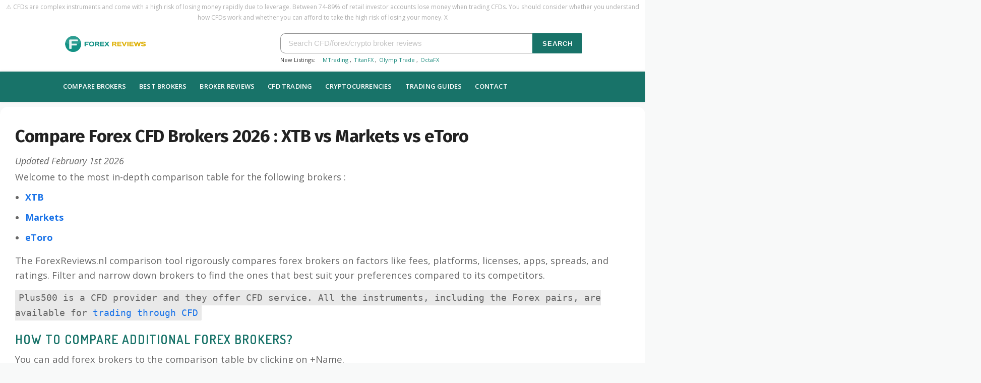

--- FILE ---
content_type: text/html; charset=UTF-8
request_url: https://forexreviews.nl/compare/xtb-vs-markets-vs-etoro/
body_size: 33689
content:
<!DOCTYPE html><html lang="en-US" class="site-2">
<head>
    <meta charset="UTF-8">
    <title>XTB vs Markets vs eToro (2026)</title>
<meta name='robots' content='index, follow, max-image-preview:large, max-snippet:-1, max-video-preview:-1' />
<meta name="csrf-token" content="D8eXkkt6EN0S8UEl6Foxdcw1x7u74TQy67eQpjzb">

        <meta name="title" content="XTB vs Markets vs eToro (2026)">
    
    
<meta property="og:locale" content="en_US" />
<meta property="og:type" content="article" />
<meta property="og:title" content="XTB vs Markets vs eToro (2026)" />
<meta property="og:url" content="https://forexreviews.nl//compare/xtb-vs-markets-vs-etoro/" />
<meta property="og:site_name" content="ForexReviews.nl" />

 
    
<meta name="twitter:card" content="summary_large_image" />
<meta name="twitter:title" content="XTB vs Markets vs eToro (2026)" />
    <meta name="twitter:site" content="@" />




    <link rel="stylesheet" href="/wp-content/cache/min/1/280add5144bb3de80b7005681af7facc.css" media="all" data-minify="1" />



<link rel="stylesheet"
        href="https://fonts.googleapis.com/css?family=Dosis">
<link rel="shortcut icon" href="/assets/images/favicon/forexreviews.ico" type="image/x-icon"/>

<!-- Google Tag Manager -->
<script>(function(w,d,s,l,i){w[l]=w[l]||[];w[l].push({'gtm.start':
new Date().getTime(),event:'gtm.js'});var f=d.getElementsByTagName(s)[0],
j=d.createElement(s),dl=l!='dataLayer'?'&l='+l:'';j.async=true;j.src=
'https://www.googletagmanager.com/gtm.js?id='+i+dl;f.parentNode.insertBefore(j,f);
})(window,document,'script','dataLayer','GTM-58JT5FM');</script>
<!-- End Google Tag Manager -->
<meta name="google-site-verification" content="UkVwNcyPV63eZs3M2pTS8_0OaGRhCOXLLXHO51epcoE" />
<meta name='impact-site-verification' value='20b5e0e4-f841-4a66-bf9a-4ff5f6df6019'>    <meta name="viewport" content="width=device-width, initial-scale=1">
<meta name="tradetracker-site-verification" content="702fe475bd64a0818d944b23188254b79ca41ca8" />
<link rel="stylesheet" href="/wp-content/themes/wp-coupon/assets/css/gfonts.css" />
<link rel="manifest" href="/manifest.json">
<link rel="profile" href="https://gmpg.org/xfn/11">
<link rel='dns-prefetch' href='//fonts.googleapis.com' />
<link rel='dns-prefetch' href='//translate.google.com' />
<link rel='dns-prefetch' href='//www.googletagmanager.com' />
<link rel='dns-prefetch' href='//www.google-analytics.com' />
<link rel='dns-prefetch' href='//translate.googleapis.com' />
<link rel='dns-prefetch' href='//www.googleadserfvices.com' />
<link rel='dns-prefetch' href='//googleads.g.doubleclick.net' />
<link rel='dns-prefetch' href='//stats.wp.com' />
<link rel='dns-prefetch' href='//api.pinterest.com' />
<link rel='dns-prefetch' href='//connect.facebook.net' />
<link rel='dns-prefetch' href='//pixel.wp.com' />
<link rel='dns-prefetch' href='//gstatic.com' />
<link rel='dns-prefetch' href='//www.google.com' />
<link rel='dns-prefetch' href='//www.facebook.com' />
<link rel='preconnect' href='https://fonts.gstatic.com' crossorigin />
<link rel="preload" as="style"
    href="https://fonts.googleapis.com/css?family=Open%20Sans:300,400,600,700,800,300italic,400italic,600italic,700italic,800italic%7CFira%20Sans:100,200,300,400,500,600,700,800,900,100italic,200italic,300italic,400italic,500italic,600italic,700italic,800italic,900italic&#038;display=swap&#038;ver=1623556096" />
<link rel="stylesheet"
    href="https://fonts.googleapis.com/css?family=Open%20Sans:300,400,600,700,800,300italic,400italic,600italic,700italic,800italic%7CFira%20Sans:100,200,300,400,500,600,700,800,900,100italic,200italic,300italic,400italic,500italic,600italic,700italic,800italic,900italic&#038;display=swap&#038;ver=1623556096"
    media="print" onload="this.media='all'"><noscript>
    <link rel="stylesheet"
        href="https://fonts.googleapis.com/css?family=Open%20Sans:300,400,600,700,800,300italic,400italic,600italic,700italic,800italic%7CFira%20Sans:100,200,300,400,500,600,700,800,900,100italic,200italic,300italic,400italic,500italic,600italic,700italic,800italic,900italic&#038;display=swap&#038;ver=1623556096" />
</noscript>

<link rel="preload" as="font"
    href="//forexreviews.nl/wp-content/themes/wp-coupon/assets/css/themes/default/assets/fonts/icons.woff2"
    crossorigin>



<style>
    

  /* cyrillic-ext */
  @font-face {
    font-family: 'Open Sans';
    font-style: italic;
    font-weight: 300;
    font-stretch: 100%;
    font-display: swap;
    src: url(https://fonts.gstatic.com/s/opensans/v34/memtYaGs126MiZpBA-UFUIcVXSCEkx2cmqvXlWqWtE6FxZCJgvAQ.woff2) format('woff2');
    unicode-range: U+0460-052F, U+1C80-1C88, U+20B4, U+2DE0-2DFF, U+A640-A69F, U+FE2E-FE2F;
  }
  /* cyrillic */
  @font-face {
    font-family: 'Open Sans';
    font-style: italic;
    font-weight: 300;
    font-stretch: 100%;
    font-display: swap;
    src: url(https://fonts.gstatic.com/s/opensans/v34/memtYaGs126MiZpBA-UFUIcVXSCEkx2cmqvXlWqWvU6FxZCJgvAQ.woff2) format('woff2');
    unicode-range: U+0301, U+0400-045F, U+0490-0491, U+04B0-04B1, U+2116;
  }
  /* greek-ext */
  @font-face {
    font-family: 'Open Sans';
    font-style: italic;
    font-weight: 300;
    font-stretch: 100%;
    font-display: swap;
    src: url(https://fonts.gstatic.com/s/opensans/v34/memtYaGs126MiZpBA-UFUIcVXSCEkx2cmqvXlWqWtU6FxZCJgvAQ.woff2) format('woff2');
    unicode-range: U+1F00-1FFF;
  }
  /* greek */
  @font-face {
    font-family: 'Open Sans';
    font-style: italic;
    font-weight: 300;
    font-stretch: 100%;
    font-display: swap;
    src: url(https://fonts.gstatic.com/s/opensans/v34/memtYaGs126MiZpBA-UFUIcVXSCEkx2cmqvXlWqWuk6FxZCJgvAQ.woff2) format('woff2');
    unicode-range: U+0370-03FF;
  }
  /* hebrew */
  @font-face {
    font-family: 'Open Sans';
    font-style: italic;
    font-weight: 300;
    font-stretch: 100%;
    font-display: swap;
    src: url(https://fonts.gstatic.com/s/opensans/v34/memtYaGs126MiZpBA-UFUIcVXSCEkx2cmqvXlWqWu06FxZCJgvAQ.woff2) format('woff2');
    unicode-range: U+0590-05FF, U+200C-2010, U+20AA, U+25CC, U+FB1D-FB4F;
  }
  /* vietnamese */
  @font-face {
    font-family: 'Open Sans';
    font-style: italic;
    font-weight: 300;
    font-stretch: 100%;
    font-display: swap;
    src: url(https://fonts.gstatic.com/s/opensans/v34/memtYaGs126MiZpBA-UFUIcVXSCEkx2cmqvXlWqWtk6FxZCJgvAQ.woff2) format('woff2');
    unicode-range: U+0102-0103, U+0110-0111, U+0128-0129, U+0168-0169, U+01A0-01A1, U+01AF-01B0, U+1EA0-1EF9, U+20AB;
  }
  /* latin-ext */
  @font-face {
    font-family: 'Open Sans';
    font-style: italic;
    font-weight: 300;
    font-stretch: 100%;
    font-display: swap;
    src: url(https://fonts.gstatic.com/s/opensans/v34/memtYaGs126MiZpBA-UFUIcVXSCEkx2cmqvXlWqWt06FxZCJgvAQ.woff2) format('woff2');
    unicode-range: U+0100-024F, U+0259, U+1E00-1EFF, U+2020, U+20A0-20AB, U+20AD-20CF, U+2113, U+2C60-2C7F, U+A720-A7FF;
  }
  /* latin */
  @font-face {
    font-family: 'Open Sans';
    font-style: italic;
    font-weight: 300;
    font-stretch: 100%;
    font-display: swap;
    src: url(https://fonts.gstatic.com/s/opensans/v34/memtYaGs126MiZpBA-UFUIcVXSCEkx2cmqvXlWqWuU6FxZCJgg.woff2) format('woff2');
    unicode-range: U+0000-00FF, U+0131, U+0152-0153, U+02BB-02BC, U+02C6, U+02DA, U+02DC, U+2000-206F, U+2074, U+20AC, U+2122, U+2191, U+2193, U+2212, U+2215, U+FEFF, U+FFFD;
  }
  /* cyrillic-ext */
  @font-face {
    font-family: 'Open Sans';
    font-style: italic;
    font-weight: 400;
    font-stretch: 100%;
    font-display: swap;
    src: url(https://fonts.gstatic.com/s/opensans/v34/memtYaGs126MiZpBA-UFUIcVXSCEkx2cmqvXlWqWtE6FxZCJgvAQ.woff2) format('woff2');
    unicode-range: U+0460-052F, U+1C80-1C88, U+20B4, U+2DE0-2DFF, U+A640-A69F, U+FE2E-FE2F;
  }
  /* cyrillic */
  @font-face {
    font-family: 'Open Sans';
    font-style: italic;
    font-weight: 400;
    font-stretch: 100%;
    font-display: swap;
    src: url(https://fonts.gstatic.com/s/opensans/v34/memtYaGs126MiZpBA-UFUIcVXSCEkx2cmqvXlWqWvU6FxZCJgvAQ.woff2) format('woff2');
    unicode-range: U+0301, U+0400-045F, U+0490-0491, U+04B0-04B1, U+2116;
  }
  /* greek-ext */
  @font-face {
    font-family: 'Open Sans';
    font-style: italic;
    font-weight: 400;
    font-stretch: 100%;
    font-display: swap;
    src: url(https://fonts.gstatic.com/s/opensans/v34/memtYaGs126MiZpBA-UFUIcVXSCEkx2cmqvXlWqWtU6FxZCJgvAQ.woff2) format('woff2');
    unicode-range: U+1F00-1FFF;
  }
  /* greek */
  @font-face {
    font-family: 'Open Sans';
    font-style: italic;
    font-weight: 400;
    font-stretch: 100%;
    font-display: swap;
    src: url(https://fonts.gstatic.com/s/opensans/v34/memtYaGs126MiZpBA-UFUIcVXSCEkx2cmqvXlWqWuk6FxZCJgvAQ.woff2) format('woff2');
    unicode-range: U+0370-03FF;
  }
  /* hebrew */
  @font-face {
    font-family: 'Open Sans';
    font-style: italic;
    font-weight: 400;
    font-stretch: 100%;
    font-display: swap;
    src: url(https://fonts.gstatic.com/s/opensans/v34/memtYaGs126MiZpBA-UFUIcVXSCEkx2cmqvXlWqWu06FxZCJgvAQ.woff2) format('woff2');
    unicode-range: U+0590-05FF, U+200C-2010, U+20AA, U+25CC, U+FB1D-FB4F;
  }
  /* vietnamese */
  @font-face {
    font-family: 'Open Sans';
    font-style: italic;
    font-weight: 400;
    font-stretch: 100%;
    font-display: swap;
    src: url(https://fonts.gstatic.com/s/opensans/v34/memtYaGs126MiZpBA-UFUIcVXSCEkx2cmqvXlWqWtk6FxZCJgvAQ.woff2) format('woff2');
    unicode-range: U+0102-0103, U+0110-0111, U+0128-0129, U+0168-0169, U+01A0-01A1, U+01AF-01B0, U+1EA0-1EF9, U+20AB;
  }
  /* latin-ext */
  @font-face {
    font-family: 'Open Sans';
    font-style: italic;
    font-weight: 400;
    font-stretch: 100%;
    font-display: swap;
    src: url(https://fonts.gstatic.com/s/opensans/v34/memtYaGs126MiZpBA-UFUIcVXSCEkx2cmqvXlWqWt06FxZCJgvAQ.woff2) format('woff2');
    unicode-range: U+0100-024F, U+0259, U+1E00-1EFF, U+2020, U+20A0-20AB, U+20AD-20CF, U+2113, U+2C60-2C7F, U+A720-A7FF;
  }
  /* latin */
  @font-face {
    font-family: 'Open Sans';
    font-style: italic;
    font-weight: 400;
    font-stretch: 100%;
    font-display: swap;
    src: url(https://fonts.gstatic.com/s/opensans/v34/memtYaGs126MiZpBA-UFUIcVXSCEkx2cmqvXlWqWuU6FxZCJgg.woff2) format('woff2');
    unicode-range: U+0000-00FF, U+0131, U+0152-0153, U+02BB-02BC, U+02C6, U+02DA, U+02DC, U+2000-206F, U+2074, U+20AC, U+2122, U+2191, U+2193, U+2212, U+2215, U+FEFF, U+FFFD;
  }
  /* cyrillic-ext */
  @font-face {
    font-family: 'Open Sans';
    font-style: italic;
    font-weight: 600;
    font-stretch: 100%;
    font-display: swap;
    src: url(https://fonts.gstatic.com/s/opensans/v34/memtYaGs126MiZpBA-UFUIcVXSCEkx2cmqvXlWqWtE6FxZCJgvAQ.woff2) format('woff2');
    unicode-range: U+0460-052F, U+1C80-1C88, U+20B4, U+2DE0-2DFF, U+A640-A69F, U+FE2E-FE2F;
  }
  /* cyrillic */
  @font-face {
    font-family: 'Open Sans';
    font-style: italic;
    font-weight: 600;
    font-stretch: 100%;
    font-display: swap;
    src: url(https://fonts.gstatic.com/s/opensans/v34/memtYaGs126MiZpBA-UFUIcVXSCEkx2cmqvXlWqWvU6FxZCJgvAQ.woff2) format('woff2');
    unicode-range: U+0301, U+0400-045F, U+0490-0491, U+04B0-04B1, U+2116;
  }
  /* greek-ext */
  @font-face {
    font-family: 'Open Sans';
    font-style: italic;
    font-weight: 600;
    font-stretch: 100%;
    font-display: swap;
    src: url(https://fonts.gstatic.com/s/opensans/v34/memtYaGs126MiZpBA-UFUIcVXSCEkx2cmqvXlWqWtU6FxZCJgvAQ.woff2) format('woff2');
    unicode-range: U+1F00-1FFF;
  }
  /* greek */
  @font-face {
    font-family: 'Open Sans';
    font-style: italic;
    font-weight: 600;
    font-stretch: 100%;
    font-display: swap;
    src: url(https://fonts.gstatic.com/s/opensans/v34/memtYaGs126MiZpBA-UFUIcVXSCEkx2cmqvXlWqWuk6FxZCJgvAQ.woff2) format('woff2');
    unicode-range: U+0370-03FF;
  }
  /* hebrew */
  @font-face {
    font-family: 'Open Sans';
    font-style: italic;
    font-weight: 600;
    font-stretch: 100%;
    font-display: swap;
    src: url(https://fonts.gstatic.com/s/opensans/v34/memtYaGs126MiZpBA-UFUIcVXSCEkx2cmqvXlWqWu06FxZCJgvAQ.woff2) format('woff2');
    unicode-range: U+0590-05FF, U+200C-2010, U+20AA, U+25CC, U+FB1D-FB4F;
  }
  /* vietnamese */
  @font-face {
    font-family: 'Open Sans';
    font-style: italic;
    font-weight: 600;
    font-stretch: 100%;
    font-display: swap;
    src: url(https://fonts.gstatic.com/s/opensans/v34/memtYaGs126MiZpBA-UFUIcVXSCEkx2cmqvXlWqWtk6FxZCJgvAQ.woff2) format('woff2');
    unicode-range: U+0102-0103, U+0110-0111, U+0128-0129, U+0168-0169, U+01A0-01A1, U+01AF-01B0, U+1EA0-1EF9, U+20AB;
  }
  /* latin-ext */
  @font-face {
    font-family: 'Open Sans';
    font-style: italic;
    font-weight: 600;
    font-stretch: 100%;
    font-display: swap;
    src: url(https://fonts.gstatic.com/s/opensans/v34/memtYaGs126MiZpBA-UFUIcVXSCEkx2cmqvXlWqWt06FxZCJgvAQ.woff2) format('woff2');
    unicode-range: U+0100-024F, U+0259, U+1E00-1EFF, U+2020, U+20A0-20AB, U+20AD-20CF, U+2113, U+2C60-2C7F, U+A720-A7FF;
  }
  /* latin */
  @font-face {
    font-family: 'Open Sans';
    font-style: italic;
    font-weight: 600;
    font-stretch: 100%;
    font-display: swap;
    src: url(https://fonts.gstatic.com/s/opensans/v34/memtYaGs126MiZpBA-UFUIcVXSCEkx2cmqvXlWqWuU6FxZCJgg.woff2) format('woff2');
    unicode-range: U+0000-00FF, U+0131, U+0152-0153, U+02BB-02BC, U+02C6, U+02DA, U+02DC, U+2000-206F, U+2074, U+20AC, U+2122, U+2191, U+2193, U+2212, U+2215, U+FEFF, U+FFFD;
  }
  /* cyrillic-ext */
  @font-face {
    font-family: 'Open Sans';
    font-style: italic;
    font-weight: 700;
    font-stretch: 100%;
    font-display: swap;
    src: url(https://fonts.gstatic.com/s/opensans/v34/memtYaGs126MiZpBA-UFUIcVXSCEkx2cmqvXlWqWtE6FxZCJgvAQ.woff2) format('woff2');
    unicode-range: U+0460-052F, U+1C80-1C88, U+20B4, U+2DE0-2DFF, U+A640-A69F, U+FE2E-FE2F;
  }
  /* cyrillic */
  @font-face {
    font-family: 'Open Sans';
    font-style: italic;
    font-weight: 700;
    font-stretch: 100%;
    font-display: swap;
    src: url(https://fonts.gstatic.com/s/opensans/v34/memtYaGs126MiZpBA-UFUIcVXSCEkx2cmqvXlWqWvU6FxZCJgvAQ.woff2) format('woff2');
    unicode-range: U+0301, U+0400-045F, U+0490-0491, U+04B0-04B1, U+2116;
  }
  /* greek-ext */
  @font-face {
    font-family: 'Open Sans';
    font-style: italic;
    font-weight: 700;
    font-stretch: 100%;
    font-display: swap;
    src: url(https://fonts.gstatic.com/s/opensans/v34/memtYaGs126MiZpBA-UFUIcVXSCEkx2cmqvXlWqWtU6FxZCJgvAQ.woff2) format('woff2');
    unicode-range: U+1F00-1FFF;
  }
  /* greek */
  @font-face {
    font-family: 'Open Sans';
    font-style: italic;
    font-weight: 700;
    font-stretch: 100%;
    font-display: swap;
    src: url(https://fonts.gstatic.com/s/opensans/v34/memtYaGs126MiZpBA-UFUIcVXSCEkx2cmqvXlWqWuk6FxZCJgvAQ.woff2) format('woff2');
    unicode-range: U+0370-03FF;
  }
  /* hebrew */
  @font-face {
    font-family: 'Open Sans';
    font-style: italic;
    font-weight: 700;
    font-stretch: 100%;
    font-display: swap;
    src: url(https://fonts.gstatic.com/s/opensans/v34/memtYaGs126MiZpBA-UFUIcVXSCEkx2cmqvXlWqWu06FxZCJgvAQ.woff2) format('woff2');
    unicode-range: U+0590-05FF, U+200C-2010, U+20AA, U+25CC, U+FB1D-FB4F;
  }
  /* vietnamese */
  @font-face {
    font-family: 'Open Sans';
    font-style: italic;
    font-weight: 700;
    font-stretch: 100%;
    font-display: swap;
    src: url(https://fonts.gstatic.com/s/opensans/v34/memtYaGs126MiZpBA-UFUIcVXSCEkx2cmqvXlWqWtk6FxZCJgvAQ.woff2) format('woff2');
    unicode-range: U+0102-0103, U+0110-0111, U+0128-0129, U+0168-0169, U+01A0-01A1, U+01AF-01B0, U+1EA0-1EF9, U+20AB;
  }
  /* latin-ext */
  @font-face {
    font-family: 'Open Sans';
    font-style: italic;
    font-weight: 700;
    font-stretch: 100%;
    font-display: swap;
    src: url(https://fonts.gstatic.com/s/opensans/v34/memtYaGs126MiZpBA-UFUIcVXSCEkx2cmqvXlWqWt06FxZCJgvAQ.woff2) format('woff2');
    unicode-range: U+0100-024F, U+0259, U+1E00-1EFF, U+2020, U+20A0-20AB, U+20AD-20CF, U+2113, U+2C60-2C7F, U+A720-A7FF;
  }
  /* latin */
  @font-face {
    font-family: 'Open Sans';
    font-style: italic;
    font-weight: 700;
    font-stretch: 100%;
    font-display: swap;
    src: url(https://fonts.gstatic.com/s/opensans/v34/memtYaGs126MiZpBA-UFUIcVXSCEkx2cmqvXlWqWuU6FxZCJgg.woff2) format('woff2');
    unicode-range: U+0000-00FF, U+0131, U+0152-0153, U+02BB-02BC, U+02C6, U+02DA, U+02DC, U+2000-206F, U+2074, U+20AC, U+2122, U+2191, U+2193, U+2212, U+2215, U+FEFF, U+FFFD;
  }
  /* cyrillic-ext */
  @font-face {
    font-family: 'Open Sans';
    font-style: italic;
    font-weight: 800;
    font-stretch: 100%;
    font-display: swap;
    src: url(https://fonts.gstatic.com/s/opensans/v34/memtYaGs126MiZpBA-UFUIcVXSCEkx2cmqvXlWqWtE6FxZCJgvAQ.woff2) format('woff2');
    unicode-range: U+0460-052F, U+1C80-1C88, U+20B4, U+2DE0-2DFF, U+A640-A69F, U+FE2E-FE2F;
  }
  /* cyrillic */
  @font-face {
    font-family: 'Open Sans';
    font-style: italic;
    font-weight: 800;
    font-stretch: 100%;
    font-display: swap;
    src: url(https://fonts.gstatic.com/s/opensans/v34/memtYaGs126MiZpBA-UFUIcVXSCEkx2cmqvXlWqWvU6FxZCJgvAQ.woff2) format('woff2');
    unicode-range: U+0301, U+0400-045F, U+0490-0491, U+04B0-04B1, U+2116;
  }
  /* greek-ext */
  @font-face {
    font-family: 'Open Sans';
    font-style: italic;
    font-weight: 800;
    font-stretch: 100%;
    font-display: swap;
    src: url(https://fonts.gstatic.com/s/opensans/v34/memtYaGs126MiZpBA-UFUIcVXSCEkx2cmqvXlWqWtU6FxZCJgvAQ.woff2) format('woff2');
    unicode-range: U+1F00-1FFF;
  }
  /* greek */
  @font-face {
    font-family: 'Open Sans';
    font-style: italic;
    font-weight: 800;
    font-stretch: 100%;
    font-display: swap;
    src: url(https://fonts.gstatic.com/s/opensans/v34/memtYaGs126MiZpBA-UFUIcVXSCEkx2cmqvXlWqWuk6FxZCJgvAQ.woff2) format('woff2');
    unicode-range: U+0370-03FF;
  }
  /* hebrew */
  @font-face {
    font-family: 'Open Sans';
    font-style: italic;
    font-weight: 800;
    font-stretch: 100%;
    font-display: swap;
    src: url(https://fonts.gstatic.com/s/opensans/v34/memtYaGs126MiZpBA-UFUIcVXSCEkx2cmqvXlWqWu06FxZCJgvAQ.woff2) format('woff2');
    unicode-range: U+0590-05FF, U+200C-2010, U+20AA, U+25CC, U+FB1D-FB4F;
  }
  /* vietnamese */
  @font-face {
    font-family: 'Open Sans';
    font-style: italic;
    font-weight: 800;
    font-stretch: 100%;
    font-display: swap;
    src: url(https://fonts.gstatic.com/s/opensans/v34/memtYaGs126MiZpBA-UFUIcVXSCEkx2cmqvXlWqWtk6FxZCJgvAQ.woff2) format('woff2');
    unicode-range: U+0102-0103, U+0110-0111, U+0128-0129, U+0168-0169, U+01A0-01A1, U+01AF-01B0, U+1EA0-1EF9, U+20AB;
  }
  /* latin-ext */
  @font-face {
    font-family: 'Open Sans';
    font-style: italic;
    font-weight: 800;
    font-stretch: 100%;
    font-display: swap;
    src: url(https://fonts.gstatic.com/s/opensans/v34/memtYaGs126MiZpBA-UFUIcVXSCEkx2cmqvXlWqWt06FxZCJgvAQ.woff2) format('woff2');
    unicode-range: U+0100-024F, U+0259, U+1E00-1EFF, U+2020, U+20A0-20AB, U+20AD-20CF, U+2113, U+2C60-2C7F, U+A720-A7FF;
  }
  /* latin */
  @font-face {
    font-family: 'Open Sans';
    font-style: italic;
    font-weight: 800;
    font-stretch: 100%;
    font-display: swap;
    src: url(https://fonts.gstatic.com/s/opensans/v34/memtYaGs126MiZpBA-UFUIcVXSCEkx2cmqvXlWqWuU6FxZCJgg.woff2) format('woff2');
    unicode-range: U+0000-00FF, U+0131, U+0152-0153, U+02BB-02BC, U+02C6, U+02DA, U+02DC, U+2000-206F, U+2074, U+20AC, U+2122, U+2191, U+2193, U+2212, U+2215, U+FEFF, U+FFFD;
  }
  /* cyrillic-ext */
  @font-face {
    font-family: 'Open Sans';
    font-style: normal;
    font-weight: 300;
    font-stretch: 100%;
    font-display: swap;
    src: url(https://fonts.gstatic.com/s/opensans/v34/memvYaGs126MiZpBA-UvWbX2vVnXBbObj2OVTSKmu0SC55K5gw.woff2) format('woff2');
    unicode-range: U+0460-052F, U+1C80-1C88, U+20B4, U+2DE0-2DFF, U+A640-A69F, U+FE2E-FE2F;
  }
  /* cyrillic */
  @font-face {
    font-family: 'Open Sans';
    font-style: normal;
    font-weight: 300;
    font-stretch: 100%;
    font-display: swap;
    src: url(https://fonts.gstatic.com/s/opensans/v34/memvYaGs126MiZpBA-UvWbX2vVnXBbObj2OVTSumu0SC55K5gw.woff2) format('woff2');
    unicode-range: U+0301, U+0400-045F, U+0490-0491, U+04B0-04B1, U+2116;
  }
  /* greek-ext */
  @font-face {
    font-family: 'Open Sans';
    font-style: normal;
    font-weight: 300;
    font-stretch: 100%;
    font-display: swap;
    src: url(https://fonts.gstatic.com/s/opensans/v34/memvYaGs126MiZpBA-UvWbX2vVnXBbObj2OVTSOmu0SC55K5gw.woff2) format('woff2');
    unicode-range: U+1F00-1FFF;
  }
  /* greek */
  @font-face {
    font-family: 'Open Sans';
    font-style: normal;
    font-weight: 300;
    font-stretch: 100%;
    font-display: swap;
    src: url(https://fonts.gstatic.com/s/opensans/v34/memvYaGs126MiZpBA-UvWbX2vVnXBbObj2OVTSymu0SC55K5gw.woff2) format('woff2');
    unicode-range: U+0370-03FF;
  }
  /* hebrew */
  @font-face {
    font-family: 'Open Sans';
    font-style: normal;
    font-weight: 300;
    font-stretch: 100%;
    font-display: swap;
    src: url(https://fonts.gstatic.com/s/opensans/v34/memvYaGs126MiZpBA-UvWbX2vVnXBbObj2OVTS2mu0SC55K5gw.woff2) format('woff2');
    unicode-range: U+0590-05FF, U+200C-2010, U+20AA, U+25CC, U+FB1D-FB4F;
  }
  /* vietnamese */
  @font-face {
    font-family: 'Open Sans';
    font-style: normal;
    font-weight: 300;
    font-stretch: 100%;
    font-display: swap;
    src: url(https://fonts.gstatic.com/s/opensans/v34/memvYaGs126MiZpBA-UvWbX2vVnXBbObj2OVTSCmu0SC55K5gw.woff2) format('woff2');
    unicode-range: U+0102-0103, U+0110-0111, U+0128-0129, U+0168-0169, U+01A0-01A1, U+01AF-01B0, U+1EA0-1EF9, U+20AB;
  }
  /* latin-ext */
  @font-face {
    font-family: 'Open Sans';
    font-style: normal;
    font-weight: 300;
    font-stretch: 100%;
    font-display: swap;
    src: url(https://fonts.gstatic.com/s/opensans/v34/memvYaGs126MiZpBA-UvWbX2vVnXBbObj2OVTSGmu0SC55K5gw.woff2) format('woff2');
    unicode-range: U+0100-024F, U+0259, U+1E00-1EFF, U+2020, U+20A0-20AB, U+20AD-20CF, U+2113, U+2C60-2C7F, U+A720-A7FF;
  }
  /* latin */
  @font-face {
    font-family: 'Open Sans';
    font-style: normal;
    font-weight: 300;
    font-stretch: 100%;
    font-display: swap;
    src: url(https://fonts.gstatic.com/s/opensans/v34/memvYaGs126MiZpBA-UvWbX2vVnXBbObj2OVTS-mu0SC55I.woff2) format('woff2');
    unicode-range: U+0000-00FF, U+0131, U+0152-0153, U+02BB-02BC, U+02C6, U+02DA, U+02DC, U+2000-206F, U+2074, U+20AC, U+2122, U+2191, U+2193, U+2212, U+2215, U+FEFF, U+FFFD;
  }
  /* cyrillic-ext */
  @font-face {
    font-family: 'Open Sans';
    font-style: normal;
    font-weight: 400;
    font-stretch: 100%;
    font-display: swap;
    src: url(https://fonts.gstatic.com/s/opensans/v34/memvYaGs126MiZpBA-UvWbX2vVnXBbObj2OVTSKmu0SC55K5gw.woff2) format('woff2');
    unicode-range: U+0460-052F, U+1C80-1C88, U+20B4, U+2DE0-2DFF, U+A640-A69F, U+FE2E-FE2F;
  }
  /* cyrillic */
  @font-face {
    font-family: 'Open Sans';
    font-style: normal;
    font-weight: 400;
    font-stretch: 100%;
    font-display: swap;
    src: url(https://fonts.gstatic.com/s/opensans/v34/memvYaGs126MiZpBA-UvWbX2vVnXBbObj2OVTSumu0SC55K5gw.woff2) format('woff2');
    unicode-range: U+0301, U+0400-045F, U+0490-0491, U+04B0-04B1, U+2116;
  }
  /* greek-ext */
  @font-face {
    font-family: 'Open Sans';
    font-style: normal;
    font-weight: 400;
    font-stretch: 100%;
    font-display: swap;
    src: url(https://fonts.gstatic.com/s/opensans/v34/memvYaGs126MiZpBA-UvWbX2vVnXBbObj2OVTSOmu0SC55K5gw.woff2) format('woff2');
    unicode-range: U+1F00-1FFF;
  }
  /* greek */
  @font-face {
    font-family: 'Open Sans';
    font-style: normal;
    font-weight: 400;
    font-stretch: 100%;
    font-display: swap;
    src: url(https://fonts.gstatic.com/s/opensans/v34/memvYaGs126MiZpBA-UvWbX2vVnXBbObj2OVTSymu0SC55K5gw.woff2) format('woff2');
    unicode-range: U+0370-03FF;
  }
  /* hebrew */
  @font-face {
    font-family: 'Open Sans';
    font-style: normal;
    font-weight: 400;
    font-stretch: 100%;
    font-display: swap;
    src: url(https://fonts.gstatic.com/s/opensans/v34/memvYaGs126MiZpBA-UvWbX2vVnXBbObj2OVTS2mu0SC55K5gw.woff2) format('woff2');
    unicode-range: U+0590-05FF, U+200C-2010, U+20AA, U+25CC, U+FB1D-FB4F;
  }
  /* vietnamese */
  @font-face {
    font-family: 'Open Sans';
    font-style: normal;
    font-weight: 400;
    font-stretch: 100%;
    font-display: swap;
    src: url(https://fonts.gstatic.com/s/opensans/v34/memvYaGs126MiZpBA-UvWbX2vVnXBbObj2OVTSCmu0SC55K5gw.woff2) format('woff2');
    unicode-range: U+0102-0103, U+0110-0111, U+0128-0129, U+0168-0169, U+01A0-01A1, U+01AF-01B0, U+1EA0-1EF9, U+20AB;
  }
  /* latin-ext */
  @font-face {
    font-family: 'Open Sans';
    font-style: normal;
    font-weight: 400;
    font-stretch: 100%;
    font-display: swap;
    src: url(https://fonts.gstatic.com/s/opensans/v34/memvYaGs126MiZpBA-UvWbX2vVnXBbObj2OVTSGmu0SC55K5gw.woff2) format('woff2');
    unicode-range: U+0100-024F, U+0259, U+1E00-1EFF, U+2020, U+20A0-20AB, U+20AD-20CF, U+2113, U+2C60-2C7F, U+A720-A7FF;
  }
  /* latin */
  @font-face {
    font-family: 'Open Sans';
    font-style: normal;
    font-weight: 400;
    font-stretch: 100%;
    font-display: swap;
    src: url(https://fonts.gstatic.com/s/opensans/v34/memvYaGs126MiZpBA-UvWbX2vVnXBbObj2OVTS-mu0SC55I.woff2) format('woff2');
    unicode-range: U+0000-00FF, U+0131, U+0152-0153, U+02BB-02BC, U+02C6, U+02DA, U+02DC, U+2000-206F, U+2074, U+20AC, U+2122, U+2191, U+2193, U+2212, U+2215, U+FEFF, U+FFFD;
  }
  /* cyrillic-ext */
  @font-face {
    font-family: 'Open Sans';
    font-style: normal;
    font-weight: 600;
    font-stretch: 100%;
    font-display: swap;
    src: url(https://fonts.gstatic.com/s/opensans/v34/memvYaGs126MiZpBA-UvWbX2vVnXBbObj2OVTSKmu0SC55K5gw.woff2) format('woff2');
    unicode-range: U+0460-052F, U+1C80-1C88, U+20B4, U+2DE0-2DFF, U+A640-A69F, U+FE2E-FE2F;
  }
  /* cyrillic */
  @font-face {
    font-family: 'Open Sans';
    font-style: normal;
    font-weight: 600;
    font-stretch: 100%;
    font-display: swap;
    src: url(https://fonts.gstatic.com/s/opensans/v34/memvYaGs126MiZpBA-UvWbX2vVnXBbObj2OVTSumu0SC55K5gw.woff2) format('woff2');
    unicode-range: U+0301, U+0400-045F, U+0490-0491, U+04B0-04B1, U+2116;
  }
  /* greek-ext */
  @font-face {
    font-family: 'Open Sans';
    font-style: normal;
    font-weight: 600;
    font-stretch: 100%;
    font-display: swap;
    src: url(https://fonts.gstatic.com/s/opensans/v34/memvYaGs126MiZpBA-UvWbX2vVnXBbObj2OVTSOmu0SC55K5gw.woff2) format('woff2');
    unicode-range: U+1F00-1FFF;
  }
  /* greek */
  @font-face {
    font-family: 'Open Sans';
    font-style: normal;
    font-weight: 600;
    font-stretch: 100%;
    font-display: swap;
    src: url(https://fonts.gstatic.com/s/opensans/v34/memvYaGs126MiZpBA-UvWbX2vVnXBbObj2OVTSymu0SC55K5gw.woff2) format('woff2');
    unicode-range: U+0370-03FF;
  }
  /* hebrew */
  @font-face {
    font-family: 'Open Sans';
    font-style: normal;
    font-weight: 600;
    font-stretch: 100%;
    font-display: swap;
    src: url(https://fonts.gstatic.com/s/opensans/v34/memvYaGs126MiZpBA-UvWbX2vVnXBbObj2OVTS2mu0SC55K5gw.woff2) format('woff2');
    unicode-range: U+0590-05FF, U+200C-2010, U+20AA, U+25CC, U+FB1D-FB4F;
  }
  /* vietnamese */
  @font-face {
    font-family: 'Open Sans';
    font-style: normal;
    font-weight: 600;
    font-stretch: 100%;
    font-display: swap;
    src: url(https://fonts.gstatic.com/s/opensans/v34/memvYaGs126MiZpBA-UvWbX2vVnXBbObj2OVTSCmu0SC55K5gw.woff2) format('woff2');
    unicode-range: U+0102-0103, U+0110-0111, U+0128-0129, U+0168-0169, U+01A0-01A1, U+01AF-01B0, U+1EA0-1EF9, U+20AB;
  }
  /* latin-ext */
  @font-face {
    font-family: 'Open Sans';
    font-style: normal;
    font-weight: 600;
    font-stretch: 100%;
    font-display: swap;
    src: url(https://fonts.gstatic.com/s/opensans/v34/memvYaGs126MiZpBA-UvWbX2vVnXBbObj2OVTSGmu0SC55K5gw.woff2) format('woff2');
    unicode-range: U+0100-024F, U+0259, U+1E00-1EFF, U+2020, U+20A0-20AB, U+20AD-20CF, U+2113, U+2C60-2C7F, U+A720-A7FF;
  }
  /* latin */
  @font-face {
    font-family: 'Open Sans';
    font-style: normal;
    font-weight: 600;
    font-stretch: 100%;
    font-display: swap;
    src: url(https://fonts.gstatic.com/s/opensans/v34/memvYaGs126MiZpBA-UvWbX2vVnXBbObj2OVTS-mu0SC55I.woff2) format('woff2');
    unicode-range: U+0000-00FF, U+0131, U+0152-0153, U+02BB-02BC, U+02C6, U+02DA, U+02DC, U+2000-206F, U+2074, U+20AC, U+2122, U+2191, U+2193, U+2212, U+2215, U+FEFF, U+FFFD;
  }
  /* cyrillic-ext */
  @font-face {
    font-family: 'Open Sans';
    font-style: normal;
    font-weight: 700;
    font-stretch: 100%;
    font-display: swap;
    src: url(https://fonts.gstatic.com/s/opensans/v34/memvYaGs126MiZpBA-UvWbX2vVnXBbObj2OVTSKmu0SC55K5gw.woff2) format('woff2');
    unicode-range: U+0460-052F, U+1C80-1C88, U+20B4, U+2DE0-2DFF, U+A640-A69F, U+FE2E-FE2F;
  }
  /* cyrillic */
  @font-face {
    font-family: 'Open Sans';
    font-style: normal;
    font-weight: 700;
    font-stretch: 100%;
    font-display: swap;
    src: url(https://fonts.gstatic.com/s/opensans/v34/memvYaGs126MiZpBA-UvWbX2vVnXBbObj2OVTSumu0SC55K5gw.woff2) format('woff2');
    unicode-range: U+0301, U+0400-045F, U+0490-0491, U+04B0-04B1, U+2116;
  }
  /* greek-ext */
  @font-face {
    font-family: 'Open Sans';
    font-style: normal;
    font-weight: 700;
    font-stretch: 100%;
    font-display: swap;
    src: url(https://fonts.gstatic.com/s/opensans/v34/memvYaGs126MiZpBA-UvWbX2vVnXBbObj2OVTSOmu0SC55K5gw.woff2) format('woff2');
    unicode-range: U+1F00-1FFF;
  }
  /* greek */
  @font-face {
    font-family: 'Open Sans';
    font-style: normal;
    font-weight: 700;
    font-stretch: 100%;
    font-display: swap;
    src: url(https://fonts.gstatic.com/s/opensans/v34/memvYaGs126MiZpBA-UvWbX2vVnXBbObj2OVTSymu0SC55K5gw.woff2) format('woff2');
    unicode-range: U+0370-03FF;
  }
  /* hebrew */
  @font-face {
    font-family: 'Open Sans';
    font-style: normal;
    font-weight: 700;
    font-stretch: 100%;
    font-display: swap;
    src: url(https://fonts.gstatic.com/s/opensans/v34/memvYaGs126MiZpBA-UvWbX2vVnXBbObj2OVTS2mu0SC55K5gw.woff2) format('woff2');
    unicode-range: U+0590-05FF, U+200C-2010, U+20AA, U+25CC, U+FB1D-FB4F;
  }
  /* vietnamese */
  @font-face {
    font-family: 'Open Sans';
    font-style: normal;
    font-weight: 700;
    font-stretch: 100%;
    font-display: swap;
    src: url(https://fonts.gstatic.com/s/opensans/v34/memvYaGs126MiZpBA-UvWbX2vVnXBbObj2OVTSCmu0SC55K5gw.woff2) format('woff2');
    unicode-range: U+0102-0103, U+0110-0111, U+0128-0129, U+0168-0169, U+01A0-01A1, U+01AF-01B0, U+1EA0-1EF9, U+20AB;
  }
  /* latin-ext */
  @font-face {
    font-family: 'Open Sans';
    font-style: normal;
    font-weight: 700;
    font-stretch: 100%;
    font-display: swap;
    src: url(https://fonts.gstatic.com/s/opensans/v34/memvYaGs126MiZpBA-UvWbX2vVnXBbObj2OVTSGmu0SC55K5gw.woff2) format('woff2');
    unicode-range: U+0100-024F, U+0259, U+1E00-1EFF, U+2020, U+20A0-20AB, U+20AD-20CF, U+2113, U+2C60-2C7F, U+A720-A7FF;
  }
  /* latin */
  @font-face {
    font-family: 'Open Sans';
    font-style: normal;
    font-weight: 700;
    font-stretch: 100%;
    font-display: swap;
    src: url(https://fonts.gstatic.com/s/opensans/v34/memvYaGs126MiZpBA-UvWbX2vVnXBbObj2OVTS-mu0SC55I.woff2) format('woff2');
    unicode-range: U+0000-00FF, U+0131, U+0152-0153, U+02BB-02BC, U+02C6, U+02DA, U+02DC, U+2000-206F, U+2074, U+20AC, U+2122, U+2191, U+2193, U+2212, U+2215, U+FEFF, U+FFFD;
  }
  /* cyrillic-ext */
  @font-face {
    font-family: 'Open Sans';
    font-style: normal;
    font-weight: 800;
    font-stretch: 100%;
    font-display: swap;
    src: url(https://fonts.gstatic.com/s/opensans/v34/memvYaGs126MiZpBA-UvWbX2vVnXBbObj2OVTSKmu0SC55K5gw.woff2) format('woff2');
    unicode-range: U+0460-052F, U+1C80-1C88, U+20B4, U+2DE0-2DFF, U+A640-A69F, U+FE2E-FE2F;
  }
  /* cyrillic */
  @font-face {
    font-family: 'Open Sans';
    font-style: normal;
    font-weight: 800;
    font-stretch: 100%;
    font-display: swap;
    src: url(https://fonts.gstatic.com/s/opensans/v34/memvYaGs126MiZpBA-UvWbX2vVnXBbObj2OVTSumu0SC55K5gw.woff2) format('woff2');
    unicode-range: U+0301, U+0400-045F, U+0490-0491, U+04B0-04B1, U+2116;
  }
  /* greek-ext */
  @font-face {
    font-family: 'Open Sans';
    font-style: normal;
    font-weight: 800;
    font-stretch: 100%;
    font-display: swap;
    src: url(https://fonts.gstatic.com/s/opensans/v34/memvYaGs126MiZpBA-UvWbX2vVnXBbObj2OVTSOmu0SC55K5gw.woff2) format('woff2');
    unicode-range: U+1F00-1FFF;
  }
  /* greek */
  @font-face {
    font-family: 'Open Sans';
    font-style: normal;
    font-weight: 800;
    font-stretch: 100%;
    font-display: swap;
    src: url(https://fonts.gstatic.com/s/opensans/v34/memvYaGs126MiZpBA-UvWbX2vVnXBbObj2OVTSymu0SC55K5gw.woff2) format('woff2');
    unicode-range: U+0370-03FF;
  }
  /* hebrew */
  @font-face {
    font-family: 'Open Sans';
    font-style: normal;
    font-weight: 800;
    font-stretch: 100%;
    font-display: swap;
    src: url(https://fonts.gstatic.com/s/opensans/v34/memvYaGs126MiZpBA-UvWbX2vVnXBbObj2OVTS2mu0SC55K5gw.woff2) format('woff2');
    unicode-range: U+0590-05FF, U+200C-2010, U+20AA, U+25CC, U+FB1D-FB4F;
  }
  /* vietnamese */
  @font-face {
    font-family: 'Open Sans';
    font-style: normal;
    font-weight: 800;
    font-stretch: 100%;
    font-display: swap;
    src: url(https://fonts.gstatic.com/s/opensans/v34/memvYaGs126MiZpBA-UvWbX2vVnXBbObj2OVTSCmu0SC55K5gw.woff2) format('woff2');
    unicode-range: U+0102-0103, U+0110-0111, U+0128-0129, U+0168-0169, U+01A0-01A1, U+01AF-01B0, U+1EA0-1EF9, U+20AB;
  }
  /* latin-ext */
  @font-face {
    font-family: 'Open Sans';
    font-style: normal;
    font-weight: 800;
    font-stretch: 100%;
    font-display: swap;
    src: url(https://fonts.gstatic.com/s/opensans/v34/memvYaGs126MiZpBA-UvWbX2vVnXBbObj2OVTSGmu0SC55K5gw.woff2) format('woff2');
    unicode-range: U+0100-024F, U+0259, U+1E00-1EFF, U+2020, U+20A0-20AB, U+20AD-20CF, U+2113, U+2C60-2C7F, U+A720-A7FF;
  }
  /* latin */
  @font-face {
    font-family: 'Open Sans';
    font-style: normal;
    font-weight: 800;
    font-stretch: 100%;
    font-display: swap;
    src: url(https://fonts.gstatic.com/s/opensans/v34/memvYaGs126MiZpBA-UvWbX2vVnXBbObj2OVTS-mu0SC55I.woff2) format('woff2');
    unicode-range: U+0000-00FF, U+0131, U+0152-0153, U+02BB-02BC, U+02C6, U+02DA, U+02DC, U+2000-206F, U+2074, U+20AC, U+2122, U+2191, U+2193, U+2212, U+2215, U+FEFF, U+FFFD;
  }
  h1,
h2,
h3,
h4,
p strong {
    font-weight: bold;
    font-family: Fira Sans, sans-serif !important;
}

.post-content p strong,
.store-extra-info p strong {
    color: black;
}

.post-entry p a,
.post-content p a,
.store-extra-info p a,
.header-content a {
    color: #1a73e8;
    font-weight: bold;
    text-decoration-line: underline;
}

.post-content p a:hover,
.store-extra-info p a:hover,
.header-content a:hover {
    color: #174ea6;
}

.wp-block-button__link {
    background: #1a73e8 !important;
}

#primary ul li,
#primary ol li {
    maxrgin: 0px
}

#wpp-5 h3 {
    font-weight: bold;
    font-size: 18px;
}

#header-search .header-search-input {

    float: left !important;
}

.frontpage-before-main {
    margin-bottom: 20px;
}

#st_carousel-1 {
    margin-bottom: 0px !important;
}

/** WPP Homepage After Main Content **/
.wpxp-tiles li {
    margin: 10px;
}

.wpxp-tiles li {
    widht: 400px !important;
    float: left;
    margin-left: 10px;
    border: 1px solid red;
}

.frontpage-container {
    padding-top: 0px !important;
}

.trustpilot {
    margin-top: 10px;
}

.border1px {
    border: 1px solid gray !important;
}

#custom_html-7 {
    margin: 10px 0px 10px 0px;
    text-align: center;
}

#custom_html-7 h1 {
    font-size: 14px;
    color: gray;
    font-weight: bold;
    text-transform: uppercase;
    border: 2px dashed #efefef;
    letter-spacing: 0.2px;
    padding: 10px;
}

.post-entry p {
    font-size: 18px !important;
}

.single-store-header .header-thumb .header-store-thumb a {
    line-height: 0px !important;
}

#content-xwrap a,
#coxntent a {
    font-weight: bold;
}

.single-store-header a {
    font-weight: bold;
}

a.more,
.newsletter-text a,
.store-name a,
.coupon-footer a {
    font-weight: normal !important
}


@-webkit-keyframes bgslide {
    from {
        background-position-x: 0;
    }

    to {
        background-position-x: -200%;
    }
}

@keyframes bgslide {
    from {
        background-position-x: 0;
    }

    to {
        background-position-x: -200%;
    }
}

.wpp-widget-placeholder {
    margin: 0 auto;
    width: 60px;
    height: 3px;
    background: #dd3737;
    background: -webkit-gradient(linear, left top, right top, from(#dd3737), color-stop(10%, #571313), to(#dd3737));
    background: linear-gradient(90deg, #dd3737 0%, #571313 10%, #dd3737 100%);
    background-size: 200% auto;
    border-radius: 3px;
    -webkit-animation: bgslide 1s infinite linear;
    animation: bgslide 1s infinite linear;
}



.slick-slider {
    position: relative;
    display: block;
    box-sizing: border-box;
    -webkit-user-select: none;
    -moz-user-select: none;
    -ms-user-select: none;
    user-select: none;
    -webkit-touch-callout: none;
    -khtml-user-select: none;
    -ms-touch-action: pan-y;
    touch-action: pan-y;
    -webkit-tap-highlight-color: transparent
}

.slick-list {
    position: relative;
    display: block;
    overflow: hidden;
    margin: 0;
    padding: 0
}

.slick-list:focus {
    outline: 0
}

.slick-list.dragging {
    cursor: pointer;
    cursor: hand
}

.slick-slider .slick-list,.slick-slider .slick-track {
    -webkit-transform: translate3d(0,0,0);
    -moz-transform: translate3d(0,0,0);
    -ms-transform: translate3d(0,0,0);
    -o-transform: translate3d(0,0,0);
    transform: translate3d(0,0,0)
}

.slick-track {
    position: relative;
    top: 0;
    left: 0;
    display: block;
    margin-left: auto;
    margin-right: auto
}

.slick-track:after,.slick-track:before {
    display: table;
    content: ''
}

.slick-track:after {
    clear: both
}

.slick-loading .slick-track {
    visibility: hidden
}

.slick-slide {
    display: none;
    float: left;
    height: 100%;
    min-height: 1px
}

[dir=rtl] .slick-slide {
    float: right
}

.slick-slide img {
    display: block
}

.slick-slide.slick-loading img {
    display: none
}

.slick-slide.dragging img {
    pointer-events: none
}

.slick-initialized .slick-slide {
    display: block
}

.slick-loading .slick-slide {
    visibility: hidden
}

.slick-vertical .slick-slide {
    display: block;
    height: auto;
    border: 1px solid transparent
}

.slick-arrow.slick-hidden {
    display: none
}

﻿@charset 'UTF-8';.slick-loading .slick-list {
    background: #fff url(../../../plugins/getwid/vendors/slick/slick/ajax-loader.gif) center center no-repeat
}

@font-face {
    font-display: swap;
    font-family: slick;
    font-weight: 400;
    font-style: normal;
    src: url(../../../plugins/getwid/vendors/slick/slick/fonts/slick.eot);
    src: url(../../../plugins/getwid/vendors/slick/slick/fonts/slick.eot?#iefix) format('embedded-opentype'),url(../../../plugins/getwid/vendors/slick/slick/fonts/slick.woff) format('woff'),url(../../../plugins/getwid/vendors/slick/slick/fonts/slick.ttf) format('truetype'),url(../../../plugins/getwid/vendors/slick/slick/fonts/slick.svg#slick) format('svg')
}

.slick-next,.slick-prev {
    font-size: 0;
    line-height: 0;
    position: absolute;
    top: 50%;
    display: block;
    width: 20px;
    height: 20px;
    padding: 0;
    -webkit-transform: translate(0,-50%);
    -ms-transform: translate(0,-50%);
    transform: translate(0,-50%);
    cursor: pointer;
    color: transparent;
    border: none;
    outline: 0;
    background: 0 0
}

.slick-next:focus,.slick-next:hover,.slick-prev:focus,.slick-prev:hover {
    color: transparent;
    outline: 0;
    background: 0 0
}

.slick-next:focus:before,.slick-next:hover:before,.slick-prev:focus:before,.slick-prev:hover:before {
    opacity: 1
}

.slick-next.slick-disabled:before,.slick-prev.slick-disabled:before {
    opacity: .25
}

.slick-next:before,.slick-prev:before {
    font-family: slick;
    font-size: 20px;
    line-height: 1;
    opacity: .75;
    color: #fff;
    -webkit-font-smoothing: antialiased;
    -moz-osx-font-smoothing: grayscale
}

.slick-prev {
    left: -25px
}

[dir=rtl] .slick-prev {
    right: -25px;
    left: auto
}

.slick-prev:before {
    content: '←'
}

[dir=rtl] .slick-prev:before {
    content: '→'
}

.slick-next {
    right: -25px
}

[dir=rtl] .slick-next {
    right: auto;
    left: -25px
}

.slick-next:before {
    content: '→'
}

[dir=rtl] .slick-next:before {
    content: '←'
}

.slick-dotted.slick-slider {
    margin-bottom: 30px
}

.slick-dots {
    position: absolute;
    bottom: -25px;
    display: block;
    width: 100%;
    padding: 0;
    margin: 0;
    list-style: none;
    text-align: center
}

.slick-dots li {
    position: relative;
    display: inline-block;
    width: 20px;
    height: 20px;
    margin: 0 5px;
    padding: 0;
    cursor: pointer
}

.slick-dots li button {
    font-size: 0;
    line-height: 0;
    display: block;
    width: 20px;
    height: 20px;
    padding: 5px;
    cursor: pointer;
    color: transparent;
    border: 0;
    outline: 0;
    background: 0 0
}

.slick-dots li button:focus,.slick-dots li button:hover {
    outline: 0
}

.slick-dots li button:focus:before,.slick-dots li button:hover:before {
    opacity: 1
}

.slick-dots li button:before {
    font-family: slick;
    font-size: 6px;
    line-height: 20px;
    position: absolute;
    top: 0;
    left: 0;
    width: 20px;
    height: 20px;
    content: '•';
    text-align: center;
    opacity: .25;
    color: #000;
    -webkit-font-smoothing: antialiased;
    -moz-osx-font-smoothing: grayscale
}

.slick-dots li.slick-active button:before {
    opacity: .75;
    color: #000
}

#affjobs-feed {
    border-radius: 0px !important;
    background: white;
    box-shadow: none !important;
}


#main p {
    font-size: 18px;
}

.header-highlight a:first-child {
    margin-left: 20px !important;
}

.site-header .logo_area {
    margin-top: 0px !important;
}

.custom-page-header h1 {
    margin-bottom: 0px !important;
}

.posted-on .updated:before {
    content: "Updated  ";

}

.updated-line,
.updated,
.updated span {
    color: #afafaf;
}

.posted-on .updated+.entry-date {
    display: none;
}

.updated-line {
    margin-bottom: 10px;
}

.updated-line a {
    font-weight: normal;
}html {
    scroll-behavior: smooth;
  }
  
#header-search .header-search-submit,
.newsletter-box-wrapper.shadow-box .input .ui.button,
.wpu-profile-wrapper .section-heading .button,
input[type="reset"],
input[type="submit"],
input[type="submit"],
.site-footer .widget_newsletter .newsletter-box-wrapper.shadow-box .sidebar-social a:hover,
.ui.button.btn_primary,
.site-footer .newsletter-box-wrapper .input .ui.button,
.site-footer .footer-social a:hover,
.site-footer .widget_newsletter .newsletter-box-wrapper.shadow-box .sidebar-social a:hover,
.coupon-filter .ui.menu .item .offer-count,
.newsletter-box-wrapper.shadow-box .input .ui.button,
.newsletter-box-wrapper.shadow-box .sidebar-social a:hover,
.wpu-profile-wrapper .section-heading .button,
.ui.btn.btn_primary,
.ui.button.btn_primary,
.woocommerce #respond input#submit,
.woocommerce a.button,
.woocommerce button.button,
.woocommerce input.button,
.woocommerce button.button.alt,
.woocommerce #respond input#submit.alt,
.woocommerce a.button.alt,
.woocommerce button.button.alt,
.woocommerce input.button.alt {
    background-color: #589f37;
}

.primary-color,
.primary-colored,
a,
.ui.breadcrumb a,
.screen-reader-text:hover,
.screen-reader-text:active,
.screen-reader-text:focus,
.st-menu a:hover,
.st-menu li.current-menu-item a,
.nav-user-action .st-menu .menu-box a,
.popular-stores .store-name a:hover,
.store-listing-item .store-thumb-link .store-name a:hover,
.store-listing-item .latest-coupon .coupon-title a,
.store-listing-item .coupon-save:hover,
.store-listing-item .coupon-saved,
.coupon-modal .coupon-content .user-ratting .ui.button:hover i,
.coupon-modal .coupon-content .show-detail a:hover,
.coupon-modal .coupon-content .show-detail .show-detail-on,
.coupon-modal .coupon-footer ul li a:hover,
.coupon-listing-item .coupon-detail .user-ratting .ui.button:hover i,
.coupon-listing-item .coupon-detail .user-ratting .ui.button.active i,
.coupon-listing-item .coupon-listing-footer ul li a:hover,
.coupon-listing-item .coupon-listing-footer ul li a.active,
.coupon-listing-item .coupon-exclusive strong i,
.cate-az a:hover,
.cate-az .cate-parent>a,
.site-footer a:hover,
.site-breadcrumb .ui.breadcrumb a.section,
.single-store-header .add-favorite:hover,
.wpu-profile-wrapper .wpu-form-sidebar li a:hover,
.ui.comments .comment a.author:hover {
    
    color: #1a73e8;
}
.old-color  {
    color: #589f37;
}

textarea:focus,
input[type="date"]:focus,
input[type="datetime"]:focus,
input[type="datetime-local"]:focus,
input[type="email"]:focus,
input[type="month"]:focus,
input[type="number"]:focus,
input[type="password"]:focus,
input[type="search"]:focus,
input[type="tel"]:focus,
input[type="text"]:focus,
input[type="time"]:focus,
input[type="url"]:focus,
input[type="week"]:focus {
    border-color: #589f37;
}

.sf-arrows>li>.sf-with-ul:focus:after,
.sf-arrows>li:hover>.sf-with-ul:after,
.sf-arrows>.sfHover>.sf-with-ul:after {
    border-top-color: #589f37;
}

.sf-arrows ul li>.sf-with-ul:focus:after,
.sf-arrows ul li:hover>.sf-with-ul:after,
.sf-arrows ul .sfHover>.sf-with-ul:after,
.entry-content blockquote {
    border-left-color: #589f37;
}

.ui.btn,
.ui.btn:hover,
.ui.btn.btn_secondary,
.coupon-button-type .coupon-deal,
.coupon-button-type .coupon-print,
.coupon-button-type .coupon-code .get-code {
    background-color: #ff9900;
}

.a:hover,
.secondary-color,
.nav-user-action .st-menu .menu-box a:hover,
.store-listing-item .latest-coupon .coupon-title a:hover,
.ui.breadcrumb a:hover {
    color: #ff9900;
}

.store-thumb a:hover,
.coupon-modal .coupon-content .modal-code .code-text,
.single-store-header .header-thumb .header-store-thumb a:hover {
    border-color: #ff9900;
}

.coupon-button-type .coupon-code .get-code:after {
    border-left-color: #ff9900;
}

.coupon-listing-item .c-type .c-code,
.coupon-filter .ui.menu .item .code-count {
    background-color: #b9dc2f;
}

.coupon-listing-item .c-type .c-sale,
.coupon-filter .ui.menu .item .sale-count {
    background-color: #ea4c89;
}

.coupon-listing-item .c-type .c-print,
.coupon-filter .ui.menu .item .print-count {
    background-color: #2d3538;
}

body {
    background-color: #f8f9f9;
}

.primary-header {
    background-repeat: no-repeat;
    background-attachment: scroll;
    background-image: url('https://ahcjjmkcgo.cloudimg.io/v7/_cdn/wp-content/uploads/2016/11/pattern.png');
    background-size: cover;
}

body,
p {
    font-family: "Open Sans";
    font-weight: normal;
    font-display: swap;
}

h1,
h2,
h3,
h4,
h5,
h6 {
    font-family: "Fira Sans";
    font-display: swap;
}

.primary-navigation .st-menu>li>a,
.nav-user-action .st-menu>li>a,
.nav-user-action .st-menu>li>ul>li>a {
    font-display: swap;
}
body p, 
body .article-content {
    font-size: 1.315rem;
    line-height: 1.6em
}
.tagcloud a {
    padding: 10px;
}
.toc-body a {
    color :#5e5e5e !important;
}

.toc-body a:hover {
    text-decoration: underline
}

.toc-body a:active {
    text-decoration: underline !important;
}
/* STICKY MENU */

/* navigation */
.site-navigation {
    background: #fff;
    box-shadow: 0 0 5px rgba(0,0,0,.12);
    position: relative;
    z-index: 30;
}
.site-navigation {
    backdrop-filter: blur(24px);
    background: #ffffff99;
}
.screen-reader-text {
    border: 0;
    clip: rect(1px,1px,1px,1px);
    -webkit-clip-path: inset(50%);
    clip-path: inset(50%);
    height: 1px;
    margin: -1px;
    overflow: hidden;
    padding: 0;
    position: absolute;
    width: 1px;
    word-wrap: normal!important;
}
.screen-reader-text {
    clip: rect(1px,1px,1px,1px);
    position: absolute!important;
}
#nav-toggle {
    display: none;
    font-size: 20px;
    padding: 13px 0 11px;
    margin-left: -3px;
    cursor: pointer;
    color: #777;
}

.st-menu, .st-menu * {
    margin: 0;
    padding: 0;
    list-style: none;
}
.clearfix:after, .box-item:after, .container:after, .st-menu:after, .store-listing-item:after, .widget-area .widget_categories .widget-content ul:after {
    content: ".";
    display: block;
    height: 0;
    clear: both;
    visibility: hidden;
}


@media  screen and (max-width: 500px) {
    .header_right.fright {
        float:none;
        text-align: center
    }
}

.st-menu,.st-menu * {
    margin: 0;
    padding: 0;
    list-style: none
}

.st-menu ul {
    position: absolute;
    display: none;
    top: 100%;
    left: 0;
    z-index: 99
}
.st-menu ul {
    min-width: 12em;
    *width: 12em;
    box-shadow: 0 9px 14px rgba(0,0,0,.05);
    padding-bottom: 7px;
    background: #fff;
}
.st-menu .menu-box {
    position: absolute;
    display: none;
    top: 100%;
    right: 0;
    z-index: 99
}

.st-menu li:hover>.menu-box,.st-menu li.sfHover>.menu-box {
    display: block
}

.st-menu ul ul {
    top: 0;
    left: 100%
}

.st-menu li {
    position: relative
}

.st-menu>li {
    float: left
}
.st-menu li {
    white-space: nowrap;
    *white-space: normal;
    -webkit-transition: background .2s;
    transition: background .2s;
}
.st-menu li:hover>ul,.st-menu li.sfHover>ul {
    display: block
}

.st-menu a {
    display: block;
    position: relative
}

.st-menu ul {
    min-width: 12em;
    box-shadow: 0 9px 14px rgba(0,0,0,.05);
    padding-bottom: 7px;
    background: #fff
}

.st-menu ul ul {
    padding-top: 7px
}

.st-menu li {
    white-space: nowrap;
    white-space: normal;
    -webkit-transition: background .2s;
    transition: background .2s
}

.st-menu>li:first-child>a {
    padding-left: 0
}

.st-menu>li>a {
    font-size: 13px;
    font-weight: 600;
    letter-spacing: .2px;
    text-transform: uppercase;
    padding: 18px 13px 19px
}

.st-menu li:hover,.st-menu li.sfHover {
    -webkit-transition: none;
    transition: none
}

.st-menu a {
    color: #888;
    padding: 7px 20px;
    font-size: 13px;
    font-family: open sans,Helvetica,Arial,sans-serif;
    text-decoration: none;
    zoom:1}

.st-menu a:hover {
    color: ##589f37
}
a {
    cursor:pointer;
}
.st-menu a i {
    margin-right: 0;
    font-size: 13px
}

.st-menu li.current-menu-item a {
    color: #00979d
}
.st-menu li {
    white-space: nowrap;
    *white-space: normal;
    -webkit-transition: background .2s;
    transition: background .2s;
}
.sf-arrows .sf-with-ul {
    padding-right: 2.5em;
    padding-right: 1em
}

.sf-arrows .sf-with-ul:after {
    content: '';
    position: absolute;
    top: 50%;
    right: 1em;
    margin-top: -3px;
    height: 0;
    width: 0;
    border: 5px solid transparent;
    border-top-color: #ccc
}

.sf-arrows>li>.sf-with-ul:focus:after,.sf-arrows>li:hover>.sf-with-ul:after,.sf-arrows>.sfHover>.sf-with-ul:after {
    border-top-color: #00979d;
    opacity: .5
}

.sf-arrows ul .sf-with-ul:after {
    margin-top: -5px;
    margin-right: -3px;
    border-color: transparent;
    border-left-color: #ccc
}

.sf-arrows ul li>.sf-with-ul:focus:after,.sf-arrows ul li:hover>.sf-with-ul:after,.sf-arrows ul .sfHover>.sf-with-ul:after {
    border-left-color: #00979d;
    opacity: .5
}

#nav-toggle {
    display: none;
    font-size: 20px;
    padding: 13px 0 11px;
    margin-left: -3px;
    cursor: pointer;
    color: #777
}

.nav-toggle-subarrow {
    display: none
}

@media  screen and (max-width: 790px) {
    .primary-navigation .st-menu {
        width:100%!important;
        display: none
    }

    .st-menu.st-menu-mobile {
        display: block!important;
        position: absolute;
        left: 0;
        width: 100%;
        background: #fff;
        border-top: 1px solid #e9e9e9;
        z-index: 100
    }

    .st-menu.st-menu-mobile>li>a {
        padding: 12px 20px
    }

    .st-menu.st-menu-mobile ul {
        box-shadow: none;
        background: #fff;
        padding-bottom: 0;
        border-top: 1px solid #e9e9e9;
        position: static!important;
        display: none!important
    }

    .st-menu.st-menu-mobile ul li:last-child {
        border-bottom: none
    }

    .st-menu.st-menu-mobile ul li a {
        padding: 12px 35px
    }

    .st-menu.st-menu-mobile ul li li a {
        padding: 12px 70px
    }

    .st-menu.st-menu-mobile li {
        border-bottom: 1px solid #e9e9e9;
        float: none!important;
        display: block!important;
        width: 100%!important
    }

    .st-menu.st-menu-mobile .nav-toggle-subarrow {
        display: block;
        color: #999;
        font-weight: 400;
        position: absolute;
        top: 0;
        right: 0;
        cursor: pointer;
        text-align: center;
        padding: 12px 20px 11px
    }

    .st-menu.st-menu-mobile .nav-toggle-dropdown>.nav-toggle-subarrow i.icon.plus:before {
        content: "\f068"
    }

    .st-menu.st-menu-mobile .nav-toggle-dropdown>ul {
        display: block!important
    }

    #nav-toggle {
        display: block
    }
}

.nav-user-action .st-menu {
    position: relative
}

.nav-user-action .st-menu>li:last-child>a {
    padding-right: 0
}

.nav-user-action .st-menu>li:first-child>a {
    padding-left: 0
}

.nav-user-action .st-menu>li {
    position: static
}

.nav-user-action .st-menu>li>a {
    padding-left: 10px;
    padding-right: 10px
}

@media  screen and (max-width: 400px) {
    .nav-user-action .st-menu>li>a {
        padding-left:4px;
        padding-right: 4px;
        font-size: 11px;
        padding-top: 20px
    }
}

.nav-user-action .st-menu ul {
    right: 0;
    left: auto
}

.nav-user-action .st-menu .menu-box {
    background: #fff;
    box-shadow: 0 9px 14px rgba(0,0,0,.05);
    min-width: 300px;
    padding: 15px 30px 20px;
    overflow: hidden;
    white-space: normal
}

@media  screen and (max-width: 400px) {
    .nav-user-action .st-menu .menu-box {
        width:100%;
        right: -15px
    }
}

.nav-user-action .st-menu .menu-box .menu-box-title {
    font-size: 16px;
    font-weight: 300;
    letter-spacing: 0;
    display: block;
    margin-bottom: 20px
}

.nav-user-action .st-menu .menu-box .saved-coupon {
    padding-bottom: 15px;
    margin-bottom: 17px;
    border-bottom: 1px solid #e9e9e9
}

.nav-user-action .st-menu .menu-box .saved-coupon:last-child {
    border-bottom: none;
    margin-bottom: 0;
    padding-bottom: 0
}

.nav-user-action .st-menu .menu-box .saved-coupon .store-thumb {
    width: 80px;
    height: auto;
    float: left;
    margin-right: 15px
}

.nav-user-action .st-menu .menu-box .saved-coupon .coupon-text {
    overflow: hidden
}

.nav-user-action .st-menu .menu-box .saved-coupon .coupon-text a {
    font-size: 13px;
    line-height: 1.5
}

.nav-user-action .st-menu .menu-box .exp-text {
    font-size: 10px;
    display: block;
    margin-top: 2px;
    font-style: italic
}

.nav-user-action .st-menu .menu-box a {
    padding: 0;
    color: #00979d;
    font-size: 14px
}

.nav-user-action .st-menu .menu-box a:hover {
    color: #f90
}

.nav-user-action .st-menu .menu-box .store-thumb a {
    line-height: 64px
}

.nav-user-action .st-menu .menu-box .more-links {
    display: block;
    margin-top: 20px
}

/* Author */
section#author a {
    text-decoration: none !important;
}
section#author .author-socials {
    display:flex;
    column-gap: 24px;
}
section#store {
    column-gap: 20px;

    display: flex;
    flex-direction: row;
    align-items: center;
    padding:10px 30px;
    background:white;
    border-bottom: 1px dashed #efefef;
    justify-content: flex-end;
}
section#affiliateDisclosure {
    background: #eddfef;
    padding: 24px;
}
section#author {
    display: flex;

    border: 1px solid #dab2f9;
    background: #dab2f940;
    padding: 20px;
    margin-top: 120px;
    flex-direction: column;
    align-items: center;
    border-radius:15px 0px 15px 0px;
}
section#author img.avatar {
    
    display: flex;
    
    border-radius: 100px;
    border: 2px solid #dab2f9;
    max-width: 120px;
    margin-top: -80px;
}

section#author img.icon {
    border-radius: 0px !important;
    border: 0px !important;
    box-shadow: unset !important;
    background:transparent !important;
    border:none !important;
    margin-top: none;
}

.header-cta a {
    padding: 3px 10px 3px 10px;
    background: #E01171;
    color: white;
    border-radius: 3px;
    border: 3px dotted yellow;
    
}
#planFeatures,
.coupon-table {
    background:white;
}

/* youtube player */
.youtube-player {    
    position: relative;
    display: flex;
    align-items: center;
    justify-content: center;
    flex-direction: column;
    padding: 0px;
}

button.btn-play {
    position: absolute;
    top: 50%;
    left: 50%;
    transform: translate(-50%, -50%);
    width: 68px;
    height: 48px;
    border-radius: 14%;
    background: url(/assets/images/buttons/youtube.png)    no-repeat center;
    background-color: red !important;
    cursor: pointer;
    border: none;
}

/* MOBILE */
@media  screen and (min-width: 790px) {
    .header-search-submit-mobile  {
        display:none !important;
    }
}

#monthly-billing {
    margin-top:20px;
}
@media  screen and (max-width: 790px) {
    #pricing-table table {
        max-width: 800px;
    }

    
    #pricing-table {
        border: 2px  solid #efefef;
        padding: 15px;
        overflow-x:scroll;
        margin-bottom:20px;
    }
    #about-avatar img {
        max-width: 150px;
        margin-bottom:20px;
    }
    .bottom-cta .coupon-table-coupon  {
        font-size:1.2rem;
    }
    body .store-extra-info h2 {
        margin-top: 20px;
        font-size:20px;
    }
    body.stickable {
        padding-top: 160px !important;
    }
    .site-header .logo_area {
        float:left;

    }
    .header_right {padding-top: 20px}
    #primary-header {
        padding: 5px 0;
    }
    #header-search  .ui.button {
        padding: 3px;
        padding-left:10px;
    }
    #header-search input[type=text] {
        width: 40%;
    }
    #primary-header .container {
        padding: 0px 5px !important;
    }
    .admin-control,
    .header-search-submit,
    .user-ratting,
    .voted-value,
    .coupon-button,
    .exp,
    .store-listing-item .coupon-des,    
    .store-listing-item .coupon-categories{

        display:none !important;
    }
    .custom-page-header .header-content h1 {
        font-size:1.4rem;
        font-weight:700;
    }
    .updated-line {
        font-size:12px;
    }

    .coupon-listing-item .coupon-listing-footer ul li:nth-child(2) {
        
        float:right !important;
    }
    .store-listing-item .store-thumb-link {
        width: 110px;
        float: left;
        margin-right: 10px;
    }
    .store-listing-item .latest-coupon {
        overflow: hidden;
        width: auto;
        max-width: 58%;
    }
    .store-listing-item .latest-coupon {
    margin-right: 0;
    float: left;
    }
    .coupon-table-deal {
        padding:5px 5px !important;
    }
    .container {
        padding: 0 15px !important;
    }
    body .fact-box {
        padding: 15px !important;
    }
}

.fact-box td {
    border: 1px solid #e9e9e9;
    line-height: 1.42857;
    padding: 5px;
    vertical-align: middle;
    text-align: right;
}
.fact-box td:nth-child(2) {

    vertical-align: middle;
    text-align: left;
}

@media  screen and (min-width: 1100px) {
    body #adminModal {
        margin: 0 0 0 -22% !important;
        width: 50%;
    }
}

.header-cta {
    padding: 3px;

    display: flex;
    flex-direction: row-reverse;
}

/* widget block */
.list-category li {
    margin: 0px 0px;
}
.list-category li,
section.widget-block li {
    list-style-type: none;
}

ul.list-category {
    padding-left:0px;
}

.coupon-count {
    width: 34px !important;
    padding:3px 3px !important;
    margin:0px;
    text-align:right;
}
.flex-horizontal-around {
    display: flex;
    justify-content: space-around;
    align-items: baseline;
}
.flex-column-center {
    display: flex;
    flex-direction: column;
    align-items: center;
    margin: 5px;
}
.pl-4 {
    padding-left:30px;
}

/* util */

.text-center {
        text-align: center;
}
.price-points  {
    list-style-type: none !important;
}
.price-points  li {
    margin: 0px 0 !important;

}
.back-to-top2 {
    display: flex;
    justify-content: flex-end;
}

.fullxContainer {
    padding-top: 70px;
    padding-bottom: 100px;
    background-image: url("/assets/images/hero/container.svg");
    overflow:hidden;
}

.borderSolid.border3px {
    border-width: 3px;
    border-style: solid;
}
blockquote {
    background: #FDF5D7;
    border: 1px solid #efefef;
    padding: 10px;
}
#myBar,
.hidden {
    display:none;
}
#notification-bar {
    background-image: linear-gradient(to right, #312b64, #15122a, #302b63, #24243e);
    padding: 5px;
    width:100%;
 text-align:center;
}
#notification-bar  a {
    color:white;
}
#notification-bar span {
    margin: 0px auto;
    color:white;
}
#planFeatures a,
body .howto-coupon a.primary
{
            color: #1a73e8;
            font-weight:bold;
            text-decoration-line: underline;
}
.widget-box {
    
    padding: 15px;
}
.mt-1 {
    margin-top: 10px;
}
.mb-1 {
    margig-bottom: 10px;
}
/* back to top */
#backToTopButton {
  position: fixed;
  bottom: 20px;
  right: 20px;
  opacity: 0;
  transition: opacity 0.3s;
}

#backToTopButton.show {
  opacity: 1;
}

#backToTopButton {
  background: #ddd;
  color: #333;
  border-radius: 4px;
  padding: 8px 12px;
  font-size: 14px;
}

#backToTopButton:hover {
  background: #ccc; 
}


/* box card*/
.coupon-table-widget {
        border: 1px solid #dfdfdf;
    border-radius: 15px 15px 0px 0px;
    margin-top: 10px;
    margin-bottom: 20px;
    box-shadow: 0 1px 3px 0 rgba(0,0,0,.1), 0 1px 3px 0 rgba(0,0,0,.06);
    }
.coupon-table-widget .box-card {
    background: linear-gradient(180deg,rgba(217,33,33,.2) 0%,rgba(188,34,34,0) 100%),#1C1E22;
    position: relative;
    overflow: hidden;
    border-radius: 15px 15px 0px 0px;
}
.coupon-table-widget .box-card .blur {
    background: #f42525;
}
.coupon-table-widget .box-card img {
    z-index: 10;
}
.coupon-table-widget .box-card .blur {
    position: absolute;
    top: 50%;
    left: 50%;
    -webkit-transform: translate3d(-50%,-50%,0);
    -ms-transform: translate3d(-50%,-50%,0);
    transform: translate3d(-50%,-50%,0);
    z-index: 1;
    width: 109.54%;
    aspect-ratio: 356/196;
    border-radius: 22.25rem;
    -webkit-filter: blur(2.625rem);
    filter: blur(2.625rem);
}
.coupon-table-widget .box-card {
    display: flex;
    justify-content: center;
}
.coupon-table-widget .box-card .cover {
    position: relative;
    z-index: 2;
    display: flex;
    -webkit-transition: -webkit-transform cubic-bezier(.42,0,.03,1) .7s;
    -webkit-transition: transform cubic-bezier(.42,0,.03,1) .7s;
    transition: transform cubic-bezier(.42,0,.03,1) .7s;
}
.coupon-table-widget .box-card .mask {
    position: absolute;
    top: 0;
    left: 0;
    right: 0;
    bottom: 0;
    z-index: 3;
    background-image: linear-gradient(180deg,rgba(0,0,0,.2) 0%,rgba(0,0,0,0) 100%);
    opacity: 0;
    -webkit-transition: opacity cubic-bezier(.42,0,.03,1) .7s;
    transition: opacity cubic-bezier(.42,0,.03,1) .7s;
}

/* coupons */
.cta {
    padding: 10px 15px;
    background: #1a73e8;
    border-radius: 5px;
    color: white;
}
.cta-sm {
    padding: 5px 7px;
    background: #1a73e8;
    border-radius: 5px;
    color: white;
}
.cta-wrapper {
    text-align:center;
    width:100%;
    display:flex;
    justify-content:center;
    flex-wrap: wrap;
    padding: 20px;
}
.cta-xl {
    padding: 15px 7px;
    background: #1a73e8;
    border-radius: 5px;
    font-weight:bold;
    width:66%;
    font-size: 15pt;
    color: white;
}
.cta:hover {
    color: yellow;
}
.todays-deals strong {
        color: #606060;

     }
    .todays-deals {
        padding:10px;
    }
    .coupon-instructions img {
        border-radius:15px;
        /* max-height:430px; */
    }
    .coupon-instructions {
        display:flex;
        justify-content: flex-start;
        align-items: flex-start;
        position:relative;
        padding: 20px;
    }
.coupon-description {
    margin-right:10px;
    font-size: 16px;
    line-height: 1.7;
    margin-top: 11px;
    max-width: 100%;
    padding-right: 15px;
    position: relative;
    overflow: hidden;
    color: #222;
}
.coupon-screenshot img {
    max-height:300px;
}

.coupon-expired {
    filter: opacity(0.5);

  
}



/* end coupons */
@media  screen and (max-width: 1100px) {
    #sticky-footer {
        display:none;
    }
}
@media  screen and (min-width: 500px) {
    .coupon-modal .coupon-content {
        padding: 20px;
    }
}
body .coupon-modal .coupon-header .coupon-title {
    max-width: 100%
}
.coupon-menu-item  {
    padding: 5px;
    cursor:pointer;
}
.space-between {
    display:flex;
    justify-content: space-between;
}
.price-from {
    color: #999;
}
.price-from i {
    color: black;
}

.store-visits {
    display: flex;
}
#secondary #menu-related-category .coupon-menu-item a {
    color: #1a73e8;
    font-weight:bold;
    text-decoration:underline;
}
#secondary #menu-related-category .coupon-menu-item {
    border-left: 3px solid #efefef;
    border-bottom: 3px solid #efefef;
    border-top: 1px solid #efefef;
    border-right: 1px solid #efefef;
}

#secondary #menu-related-category .coupon-menu-item:hover {
    border: 2px dashed orange;
}
#secondary #menu-related-category .widget-title {
    padding-left:0px !important;
}
.coupon-details,
.coupon-listing-item .c-type .c-freemium,
.coupon-listing-item .c-type .c-trial,
.coupon-listing-item .c-type .c-deal,
.coupon-listing-item .c-type .c-sale,
.coupon-listing-item .c-type .c-pdf,
.coupon-listing-item .c-type .c-extension,
.coupon-listing-item .c-type .c-incentive,
.coupon-listing-item .c-type .c-money-back-guarantee,
.coupon-listing-item .c-type .c-affiliate-program,
.coupon-listing-item .c-type .c-yearly,
.coupon-listing-item .c-type .c-credits
{
    color: #fff;
    padding: 4px 10px;
    line-height: 1;
    text-transform: uppercase;
    font-size: 13px;
    font-weight: 700;
    letter-spacing: 1px;
    display: inline-block;
    -webkit-border-radius: 2px;
    -moz-border-radius: 2px;
    border-radius: 2px;
}
    .c-trial {
        background: black;
    }
    .c-extension  {
        background: #1fbbc6;
    }
    .c-credits {
        /* background: #2f93dc; */
        background: #589f37
    }
    .c-deal {
        background: orange;
    }
    .c-deal {
        background: #dc2f5d;
    }
    .c-discount {
        background: red;
    }
    .c-incentive {
        background: #2f7cdc;
    }
    .c-affiliate-program {
        background: #afafaf;
    }
    .c-freemium {
        background: #dc2fa5;
    }
    .c-money-back-guarantee {
        background: yellow;
        color: gray !important;
    }
    .c-code {
        background: #b9dc2f;
    }
    .c-pdf {
        background: #dc2f5d;
    }
    .c-yearly {
        background: #dc2f5d;
    }


@font-face {
  font-family: proximanova;
  src: url(/assets/fonts/proximanova-regular-webfont.woff2);
}
@font-face {
  font-family: proximanovabold;
  src: url(/assets/fonts/proximanova-bold-webfont.woff2);
}

.custom-page-header h1 {
    font-size:2.1rem;
}
@media  screen and (max-width: 500px) {
    .custom-page-header h1 {
    font-size:2.1rem;
    }
}


.faq .question {
    cursor:pointer;
}
.faq .answers {
    display:none
}
.widget-area .widget .widget-title {
    font-size:1.15rem;
}

body #main li {
    font-size: 16px !important;
}
.pipiads #stickytoc li,
.bigspy #stickytoc li{
    font-size: 14px !important;
}
.pipiads #stickytoc li {

    font-size: 13px !important;
}
.minea #stickytoc ol {
    padding-left:20px !important;
}
.minea #stickytoc li {
    font-size: 14px !important;
    margin: 6px 0;
}
.anstrex #stickytoc li {
    font-size: 14px !important;
}
.site-navigation {
backdrop-filter:  blur(24px);
background:#ffffff;
}
#broker-screenshots {
    display:flex;

}
#broker-screenshots  .cell {
    width: 300px;
}
#broker-screenshots  div {
    
    text-align: center;
}
#broker-screenshots .screenshot {
    border: 1px solid #afafaf;
    padding:5px;
    margin:5px;
}
</style>
<link rel="stylesheet" href="/assets/css/common.css"/>
<link rel="stylesheet" href="/assets/css/site2.css"/>

<style>
@media  only screen and (max-width : 788px) {
    .surprise-widget  {
        display:none;
    }
}
@media  only screen and (min-width : 1200px) {
#stickytoc h2 {
    font-size:18px;
    margin-bottom:5px;
}
#st-1 {
    display:none;
}

.toc-header {
    padding-top:95px;
    border:3px solid white;
    border-radius: 25px 25px 0px 0px;
    background-position:right center;
}
.toc-body {
    padding:20px;
}
/* articles */
.article-content img:not(.topic) {
    cursor: pointer;
    border: 1px solid #dfdfdf;
    border-radius: 15px;
    margin-top:10px;
    margin-bottom:10px;
    box-shadow:0 1px 3px 0 rgba(0,0,0,.1),0 1px 3px 0 rgba(0,0,0,.06)
    
}

.store-extra-info img.author-icon  {
    border-radius: 9999px;
    border: 2px solid white;
}
#stickytoc .author span {
    /* mix-blend-mode: difference; */
    color:#afafaf;
    font-style: italic;

}
.store-extra-info .author {
    padding-left:20px;
    display:flex;
    justify-content: flex-start;
    align-items: center;
    position:relative;
    margin-top:-68px;
    color:white;
}
.store-extra-info .author span {
    margin-left:5px;
    padding-top:48px;
}
.toc-header {
    border-bottom:1px solid #efefef;
}
.toc-header img {
    -webkit-mask-image:-webkit-gradient(linear, left top, left bottom, from(rgba(0,0,0,1)), to(rgba(0,0,0,0)));
      mask-image: linear-gradient(to bottom, rgba(0,0,0,1), rgba(0,0,0,0));
}
.toc-body {
    border-radius: 25px 25px 0px 0px;
    height:50%;
    overflow-y:auto;
}
    #stickytoc.sticky-toc {
    border-radius: 25px 25px 0px 0px;
        background: rgba(252, 252, 252, 1);
        position:fixed;
        top:45px;
        box-shadow: 0 0 5px rgba(0,0,0,.12);
        z-index:900;

        width:auto;
        left:10px;
        min-width:320px;
    max-width: 400px;
    max-height:98%;
    overflow-y:auto;
        border-radius:25px;
    }
}

.flex-column {
    display:flex;
    flex-direction: column;
}
.flex-between {
    display:flex;
    justify-content: space-between;
}
.flex-start {
    display:flex;
    flex-direction: flex-start;
    justify-content: space-between;
}
.align-right {
    text-align:right;
}
.align-left {
    text-align:left;
}
.align-top {
    vertical-align:top;
}
.align-bottom {
    vertical-align:bottom;
}

.lightbox {
        display: none;
        position: fixed;
        z-index: 194034;
        top: 0;
        left: 0;
        width: 100%;
        height: 100%;
        overflow: auto;
        background-color: rgba(0, 0, 0, 0.90);
        text-align: center;
    }
    .lightbox img {
        max-width: 80%;
        max-height: 80%;
        margin-top: 5%;

        cursor: -moz-zoom-out !important; 
    cursor: -webkit-zoom-out; 
    cursor: zoom-out;
    }

    .store-extra-info img.clickable {
                
        cursor: -moz-zoom-in !important; 
    cursor: -webkit-zoom-in; 
    cursor: zoom-in;
    }
    img.clickable {

        
        cursor: -moz-zoom-in !important; 
    cursor: -webkit-zoom-in; 
    cursor: zoom-in;
    }

    @media  screen and (min-width: 1100px) {
.store-listing-item .latest-coupon {
    margin-left:0px;
    margin-right:0px;
}

}
</style>
        
        


</head>


<body class="archive tax- etoro">
    <div id="stickable">
<div class="risk-warning-top risk-warning">
⚠️ CFDs are complex instruments and come with a high risk of losing money rapidly due to leverage. Between 74-89% of retail investor accounts lose money when trading CFDs. You should consider whether you understand how CFDs work and whether you can afford to take the high risk of losing your money.
<span id="close-warning">X</span>
</div>

<header id="masthead" class="ui page site-header" role="banner">
<div id="primary-header" class="primary-header">
    <div class="container">
        <div class="logo_area fleft">
            <a href="/" title="ForexReviews.nl" rel="home">
                                <picture>
                    <source type="image/webp"
                        srcset="/assets/images/logo/forexreviews_small.png" />
                    <img src="/assets/images/logo/forexreviews_small.png"
                        alt="ForexReviews.nl" />
                </picture>
                            </a>
        </div>
                        <div class="header_right fright">
            <form action="/" method="get" id="header-search">
                <div class="header-search-input ui search large action left icdon input">
                    <input autocomplete="off" class="prompt" name="s"
                        placeholder="Search CFD/forex/crypto broker reviews" type="text">


                    <div class="header-search-submit-mobile ui button"><i class="search icon"></i> </div>
                    <div class="header-search-submit ui button">Search</div>
                    <div class="results"></div>
                </div>
                <div class="clear"></div>

                <div class="search-sample">
                <span>New Listings:</span>
                
                                                 <a href="/brokers/mtrading/" title="View MTrading">MTrading</a>

                                                                                , <a href="/brokers/titanfx/" title="View TitanFX">TitanFX</a>

                                                                                , <a href="/brokers/olymp-trade/" title="View Olymp Trade">Olymp Trade</a>

                                                                                , <a href="/brokers/octafx/" title="View OctaFX">OctaFX</a>

                                                                </div>
            </form>
        </div>
            </div>
</div>
</header>
<div id="siteNavigation" class="site-navigation">
    <div class="container">
        <nav class="primary-navigation clearfix fleft" role="navigation">
            <a href="#content" class="screen-reader-text skip-link">Skip to content</a>
            <div id="nav-toggle"><i class="content icon"></i></div>
            <ul class="st-menu">

                        <li id="menu-item-1355" class="menu-item menu-item-type-custom menu-item-object-custom menu-item-has-children menu-item-1355">
                <a href="/compare/">Compare Brokers</a>
                                
            </li>
                        <li id="menu-item-1355" class="menu-item menu-item-type-custom menu-item-object-custom menu-item-has-children menu-item-1355">
                <a href="/compare/">Best Brokers</a>
                                                <ul class="sub-menu">
                                            <li
                            class="menu-item menu-item-type-custom menu-item-object-custom">
                                <a href="/features/scalping/">Best Brokers for Scalping</a>
                                                                                            </li>
                                            <li
                            class="menu-item menu-item-type-custom menu-item-object-custom">
                                <a href="/features/hedging/">Best Brokers for Hedging</a>
                                                                                            </li>
                                                                                        <li
                                class="menu-item menu-item-type-custom menu-item-object-custom">
                                    <a href="/compare/xm/">XM</a>
                                    <ul class="sub-menu">
                                                                            <li  class="menu-item menu-item-type-custom menu-item-object-custom">
                                            <a href="/compare/xm-vs-plus500/">Compare XM vs Plus500</a>

                                            <ul class="sub-menu">
                                                                            <li  class="menu-item menu-item-type-custom menu-item-object-custom">
                                            <a href="/compare/xm-vs-plus500-vs-etoro/">Compare XM vs Plus500  vs eToro</a>
                                        </li>
                                                                            <li  class="menu-item menu-item-type-custom menu-item-object-custom">
                                            <a href="/compare/xm-vs-plus500-vs-markets/">Compare XM vs Plus500  vs Markets</a>
                                        </li>
                                                                            <li  class="menu-item menu-item-type-custom menu-item-object-custom">
                                            <a href="/compare/xm-vs-plus500-vs-iq-option/">Compare XM vs Plus500  vs IQ Option</a>
                                        </li>
                                                                            <li  class="menu-item menu-item-type-custom menu-item-object-custom">
                                            <a href="/compare/xm-vs-plus500-vs-avatrade/">Compare XM vs Plus500  vs AvaTrade</a>
                                        </li>
                                                                            <li  class="menu-item menu-item-type-custom menu-item-object-custom">
                                            <a href="/compare/xm-vs-plus500-vs-pepperstone/">Compare XM vs Plus500  vs Pepperstone</a>
                                        </li>
                                                                            <li  class="menu-item menu-item-type-custom menu-item-object-custom">
                                            <a href="/compare/xm-vs-plus500-vs-xtb/">Compare XM vs Plus500  vs XTB</a>
                                        </li>
                                                                            <li  class="menu-item menu-item-type-custom menu-item-object-custom">
                                            <a href="/compare/xm-vs-plus500-vs-webull/">Compare XM vs Plus500  vs Webull</a>
                                        </li>
                                                                            <li  class="menu-item menu-item-type-custom menu-item-object-custom">
                                            <a href="/compare/xm-vs-plus500-vs-swissquote/">Compare XM vs Plus500  vs Swissquote</a>
                                        </li>
                                                                            <li  class="menu-item menu-item-type-custom menu-item-object-custom">
                                            <a href="/compare/xm-vs-plus500-vs-charles-schwab/">Compare XM vs Plus500  vs Charles Schwab</a>
                                        </li>
                                                                            <li  class="menu-item menu-item-type-custom menu-item-object-custom">
                                            <a href="/compare/xm-vs-plus500-vs-fidelity/">Compare XM vs Plus500  vs Fidelity</a>
                                        </li>
                                                                        </ul>
                                        </li>
                                                                            <li  class="menu-item menu-item-type-custom menu-item-object-custom">
                                            <a href="/compare/xm-vs-etoro/">Compare XM vs eToro</a>

                                            <ul class="sub-menu">
                                                                            <li  class="menu-item menu-item-type-custom menu-item-object-custom">
                                            <a href="/compare/xm-vs-etoro-vs-plus500/">Compare XM vs eToro  vs Plus500</a>
                                        </li>
                                                                            <li  class="menu-item menu-item-type-custom menu-item-object-custom">
                                            <a href="/compare/xm-vs-etoro-vs-markets/">Compare XM vs eToro  vs Markets</a>
                                        </li>
                                                                            <li  class="menu-item menu-item-type-custom menu-item-object-custom">
                                            <a href="/compare/xm-vs-etoro-vs-iq-option/">Compare XM vs eToro  vs IQ Option</a>
                                        </li>
                                                                            <li  class="menu-item menu-item-type-custom menu-item-object-custom">
                                            <a href="/compare/xm-vs-etoro-vs-avatrade/">Compare XM vs eToro  vs AvaTrade</a>
                                        </li>
                                                                            <li  class="menu-item menu-item-type-custom menu-item-object-custom">
                                            <a href="/compare/xm-vs-etoro-vs-pepperstone/">Compare XM vs eToro  vs Pepperstone</a>
                                        </li>
                                                                            <li  class="menu-item menu-item-type-custom menu-item-object-custom">
                                            <a href="/compare/xm-vs-etoro-vs-xtb/">Compare XM vs eToro  vs XTB</a>
                                        </li>
                                                                            <li  class="menu-item menu-item-type-custom menu-item-object-custom">
                                            <a href="/compare/xm-vs-etoro-vs-webull/">Compare XM vs eToro  vs Webull</a>
                                        </li>
                                                                            <li  class="menu-item menu-item-type-custom menu-item-object-custom">
                                            <a href="/compare/xm-vs-etoro-vs-swissquote/">Compare XM vs eToro  vs Swissquote</a>
                                        </li>
                                                                            <li  class="menu-item menu-item-type-custom menu-item-object-custom">
                                            <a href="/compare/xm-vs-etoro-vs-charles-schwab/">Compare XM vs eToro  vs Charles Schwab</a>
                                        </li>
                                                                            <li  class="menu-item menu-item-type-custom menu-item-object-custom">
                                            <a href="/compare/xm-vs-etoro-vs-fidelity/">Compare XM vs eToro  vs Fidelity</a>
                                        </li>
                                                                        </ul>
                                        </li>
                                                                            <li  class="menu-item menu-item-type-custom menu-item-object-custom">
                                            <a href="/compare/xm-vs-markets/">Compare XM vs Markets</a>

                                            <ul class="sub-menu">
                                                                            <li  class="menu-item menu-item-type-custom menu-item-object-custom">
                                            <a href="/compare/xm-vs-markets-vs-plus500/">Compare XM vs Markets  vs Plus500</a>
                                        </li>
                                                                            <li  class="menu-item menu-item-type-custom menu-item-object-custom">
                                            <a href="/compare/xm-vs-markets-vs-etoro/">Compare XM vs Markets  vs eToro</a>
                                        </li>
                                                                            <li  class="menu-item menu-item-type-custom menu-item-object-custom">
                                            <a href="/compare/xm-vs-markets-vs-iq-option/">Compare XM vs Markets  vs IQ Option</a>
                                        </li>
                                                                            <li  class="menu-item menu-item-type-custom menu-item-object-custom">
                                            <a href="/compare/xm-vs-markets-vs-avatrade/">Compare XM vs Markets  vs AvaTrade</a>
                                        </li>
                                                                            <li  class="menu-item menu-item-type-custom menu-item-object-custom">
                                            <a href="/compare/xm-vs-markets-vs-pepperstone/">Compare XM vs Markets  vs Pepperstone</a>
                                        </li>
                                                                            <li  class="menu-item menu-item-type-custom menu-item-object-custom">
                                            <a href="/compare/xm-vs-markets-vs-xtb/">Compare XM vs Markets  vs XTB</a>
                                        </li>
                                                                            <li  class="menu-item menu-item-type-custom menu-item-object-custom">
                                            <a href="/compare/xm-vs-markets-vs-webull/">Compare XM vs Markets  vs Webull</a>
                                        </li>
                                                                            <li  class="menu-item menu-item-type-custom menu-item-object-custom">
                                            <a href="/compare/xm-vs-markets-vs-swissquote/">Compare XM vs Markets  vs Swissquote</a>
                                        </li>
                                                                            <li  class="menu-item menu-item-type-custom menu-item-object-custom">
                                            <a href="/compare/xm-vs-markets-vs-charles-schwab/">Compare XM vs Markets  vs Charles Schwab</a>
                                        </li>
                                                                            <li  class="menu-item menu-item-type-custom menu-item-object-custom">
                                            <a href="/compare/xm-vs-markets-vs-fidelity/">Compare XM vs Markets  vs Fidelity</a>
                                        </li>
                                                                        </ul>
                                        </li>
                                                                            <li  class="menu-item menu-item-type-custom menu-item-object-custom">
                                            <a href="/compare/xm-vs-iq-option/">Compare XM vs IQ Option</a>

                                            <ul class="sub-menu">
                                                                            <li  class="menu-item menu-item-type-custom menu-item-object-custom">
                                            <a href="/compare/xm-vs-iq-option-vs-plus500/">Compare XM vs IQ Option  vs Plus500</a>
                                        </li>
                                                                            <li  class="menu-item menu-item-type-custom menu-item-object-custom">
                                            <a href="/compare/xm-vs-iq-option-vs-etoro/">Compare XM vs IQ Option  vs eToro</a>
                                        </li>
                                                                            <li  class="menu-item menu-item-type-custom menu-item-object-custom">
                                            <a href="/compare/xm-vs-iq-option-vs-markets/">Compare XM vs IQ Option  vs Markets</a>
                                        </li>
                                                                            <li  class="menu-item menu-item-type-custom menu-item-object-custom">
                                            <a href="/compare/xm-vs-iq-option-vs-avatrade/">Compare XM vs IQ Option  vs AvaTrade</a>
                                        </li>
                                                                            <li  class="menu-item menu-item-type-custom menu-item-object-custom">
                                            <a href="/compare/xm-vs-iq-option-vs-pepperstone/">Compare XM vs IQ Option  vs Pepperstone</a>
                                        </li>
                                                                            <li  class="menu-item menu-item-type-custom menu-item-object-custom">
                                            <a href="/compare/xm-vs-iq-option-vs-xtb/">Compare XM vs IQ Option  vs XTB</a>
                                        </li>
                                                                            <li  class="menu-item menu-item-type-custom menu-item-object-custom">
                                            <a href="/compare/xm-vs-iq-option-vs-webull/">Compare XM vs IQ Option  vs Webull</a>
                                        </li>
                                                                            <li  class="menu-item menu-item-type-custom menu-item-object-custom">
                                            <a href="/compare/xm-vs-iq-option-vs-swissquote/">Compare XM vs IQ Option  vs Swissquote</a>
                                        </li>
                                                                            <li  class="menu-item menu-item-type-custom menu-item-object-custom">
                                            <a href="/compare/xm-vs-iq-option-vs-charles-schwab/">Compare XM vs IQ Option  vs Charles Schwab</a>
                                        </li>
                                                                            <li  class="menu-item menu-item-type-custom menu-item-object-custom">
                                            <a href="/compare/xm-vs-iq-option-vs-fidelity/">Compare XM vs IQ Option  vs Fidelity</a>
                                        </li>
                                                                        </ul>
                                        </li>
                                                                            <li  class="menu-item menu-item-type-custom menu-item-object-custom">
                                            <a href="/compare/xm-vs-avatrade/">Compare XM vs AvaTrade</a>

                                            <ul class="sub-menu">
                                                                            <li  class="menu-item menu-item-type-custom menu-item-object-custom">
                                            <a href="/compare/xm-vs-avatrade-vs-plus500/">Compare XM vs AvaTrade  vs Plus500</a>
                                        </li>
                                                                            <li  class="menu-item menu-item-type-custom menu-item-object-custom">
                                            <a href="/compare/xm-vs-avatrade-vs-etoro/">Compare XM vs AvaTrade  vs eToro</a>
                                        </li>
                                                                            <li  class="menu-item menu-item-type-custom menu-item-object-custom">
                                            <a href="/compare/xm-vs-avatrade-vs-markets/">Compare XM vs AvaTrade  vs Markets</a>
                                        </li>
                                                                            <li  class="menu-item menu-item-type-custom menu-item-object-custom">
                                            <a href="/compare/xm-vs-avatrade-vs-iq-option/">Compare XM vs AvaTrade  vs IQ Option</a>
                                        </li>
                                                                            <li  class="menu-item menu-item-type-custom menu-item-object-custom">
                                            <a href="/compare/xm-vs-avatrade-vs-pepperstone/">Compare XM vs AvaTrade  vs Pepperstone</a>
                                        </li>
                                                                            <li  class="menu-item menu-item-type-custom menu-item-object-custom">
                                            <a href="/compare/xm-vs-avatrade-vs-xtb/">Compare XM vs AvaTrade  vs XTB</a>
                                        </li>
                                                                            <li  class="menu-item menu-item-type-custom menu-item-object-custom">
                                            <a href="/compare/xm-vs-avatrade-vs-webull/">Compare XM vs AvaTrade  vs Webull</a>
                                        </li>
                                                                            <li  class="menu-item menu-item-type-custom menu-item-object-custom">
                                            <a href="/compare/xm-vs-avatrade-vs-swissquote/">Compare XM vs AvaTrade  vs Swissquote</a>
                                        </li>
                                                                            <li  class="menu-item menu-item-type-custom menu-item-object-custom">
                                            <a href="/compare/xm-vs-avatrade-vs-charles-schwab/">Compare XM vs AvaTrade  vs Charles Schwab</a>
                                        </li>
                                                                            <li  class="menu-item menu-item-type-custom menu-item-object-custom">
                                            <a href="/compare/xm-vs-avatrade-vs-fidelity/">Compare XM vs AvaTrade  vs Fidelity</a>
                                        </li>
                                                                        </ul>
                                        </li>
                                                                            <li  class="menu-item menu-item-type-custom menu-item-object-custom">
                                            <a href="/compare/xm-vs-pepperstone/">Compare XM vs Pepperstone</a>

                                            <ul class="sub-menu">
                                                                            <li  class="menu-item menu-item-type-custom menu-item-object-custom">
                                            <a href="/compare/xm-vs-pepperstone-vs-plus500/">Compare XM vs Pepperstone  vs Plus500</a>
                                        </li>
                                                                            <li  class="menu-item menu-item-type-custom menu-item-object-custom">
                                            <a href="/compare/xm-vs-pepperstone-vs-etoro/">Compare XM vs Pepperstone  vs eToro</a>
                                        </li>
                                                                            <li  class="menu-item menu-item-type-custom menu-item-object-custom">
                                            <a href="/compare/xm-vs-pepperstone-vs-markets/">Compare XM vs Pepperstone  vs Markets</a>
                                        </li>
                                                                            <li  class="menu-item menu-item-type-custom menu-item-object-custom">
                                            <a href="/compare/xm-vs-pepperstone-vs-iq-option/">Compare XM vs Pepperstone  vs IQ Option</a>
                                        </li>
                                                                            <li  class="menu-item menu-item-type-custom menu-item-object-custom">
                                            <a href="/compare/xm-vs-pepperstone-vs-avatrade/">Compare XM vs Pepperstone  vs AvaTrade</a>
                                        </li>
                                                                            <li  class="menu-item menu-item-type-custom menu-item-object-custom">
                                            <a href="/compare/xm-vs-pepperstone-vs-xtb/">Compare XM vs Pepperstone  vs XTB</a>
                                        </li>
                                                                            <li  class="menu-item menu-item-type-custom menu-item-object-custom">
                                            <a href="/compare/xm-vs-pepperstone-vs-webull/">Compare XM vs Pepperstone  vs Webull</a>
                                        </li>
                                                                            <li  class="menu-item menu-item-type-custom menu-item-object-custom">
                                            <a href="/compare/xm-vs-pepperstone-vs-swissquote/">Compare XM vs Pepperstone  vs Swissquote</a>
                                        </li>
                                                                            <li  class="menu-item menu-item-type-custom menu-item-object-custom">
                                            <a href="/compare/xm-vs-pepperstone-vs-charles-schwab/">Compare XM vs Pepperstone  vs Charles Schwab</a>
                                        </li>
                                                                            <li  class="menu-item menu-item-type-custom menu-item-object-custom">
                                            <a href="/compare/xm-vs-pepperstone-vs-fidelity/">Compare XM vs Pepperstone  vs Fidelity</a>
                                        </li>
                                                                        </ul>
                                        </li>
                                                                            <li  class="menu-item menu-item-type-custom menu-item-object-custom">
                                            <a href="/compare/xm-vs-xtb/">Compare XM vs XTB</a>

                                            <ul class="sub-menu">
                                                                            <li  class="menu-item menu-item-type-custom menu-item-object-custom">
                                            <a href="/compare/xm-vs-xtb-vs-plus500/">Compare XM vs XTB  vs Plus500</a>
                                        </li>
                                                                            <li  class="menu-item menu-item-type-custom menu-item-object-custom">
                                            <a href="/compare/xm-vs-xtb-vs-etoro/">Compare XM vs XTB  vs eToro</a>
                                        </li>
                                                                            <li  class="menu-item menu-item-type-custom menu-item-object-custom">
                                            <a href="/compare/xm-vs-xtb-vs-markets/">Compare XM vs XTB  vs Markets</a>
                                        </li>
                                                                            <li  class="menu-item menu-item-type-custom menu-item-object-custom">
                                            <a href="/compare/xm-vs-xtb-vs-iq-option/">Compare XM vs XTB  vs IQ Option</a>
                                        </li>
                                                                            <li  class="menu-item menu-item-type-custom menu-item-object-custom">
                                            <a href="/compare/xm-vs-xtb-vs-avatrade/">Compare XM vs XTB  vs AvaTrade</a>
                                        </li>
                                                                            <li  class="menu-item menu-item-type-custom menu-item-object-custom">
                                            <a href="/compare/xm-vs-xtb-vs-pepperstone/">Compare XM vs XTB  vs Pepperstone</a>
                                        </li>
                                                                            <li  class="menu-item menu-item-type-custom menu-item-object-custom">
                                            <a href="/compare/xm-vs-xtb-vs-webull/">Compare XM vs XTB  vs Webull</a>
                                        </li>
                                                                            <li  class="menu-item menu-item-type-custom menu-item-object-custom">
                                            <a href="/compare/xm-vs-xtb-vs-swissquote/">Compare XM vs XTB  vs Swissquote</a>
                                        </li>
                                                                            <li  class="menu-item menu-item-type-custom menu-item-object-custom">
                                            <a href="/compare/xm-vs-xtb-vs-charles-schwab/">Compare XM vs XTB  vs Charles Schwab</a>
                                        </li>
                                                                            <li  class="menu-item menu-item-type-custom menu-item-object-custom">
                                            <a href="/compare/xm-vs-xtb-vs-fidelity/">Compare XM vs XTB  vs Fidelity</a>
                                        </li>
                                                                        </ul>
                                        </li>
                                                                            <li  class="menu-item menu-item-type-custom menu-item-object-custom">
                                            <a href="/compare/xm-vs-webull/">Compare XM vs Webull</a>

                                            <ul class="sub-menu">
                                                                            <li  class="menu-item menu-item-type-custom menu-item-object-custom">
                                            <a href="/compare/xm-vs-webull-vs-plus500/">Compare XM vs Webull  vs Plus500</a>
                                        </li>
                                                                            <li  class="menu-item menu-item-type-custom menu-item-object-custom">
                                            <a href="/compare/xm-vs-webull-vs-etoro/">Compare XM vs Webull  vs eToro</a>
                                        </li>
                                                                            <li  class="menu-item menu-item-type-custom menu-item-object-custom">
                                            <a href="/compare/xm-vs-webull-vs-markets/">Compare XM vs Webull  vs Markets</a>
                                        </li>
                                                                            <li  class="menu-item menu-item-type-custom menu-item-object-custom">
                                            <a href="/compare/xm-vs-webull-vs-iq-option/">Compare XM vs Webull  vs IQ Option</a>
                                        </li>
                                                                            <li  class="menu-item menu-item-type-custom menu-item-object-custom">
                                            <a href="/compare/xm-vs-webull-vs-avatrade/">Compare XM vs Webull  vs AvaTrade</a>
                                        </li>
                                                                            <li  class="menu-item menu-item-type-custom menu-item-object-custom">
                                            <a href="/compare/xm-vs-webull-vs-pepperstone/">Compare XM vs Webull  vs Pepperstone</a>
                                        </li>
                                                                            <li  class="menu-item menu-item-type-custom menu-item-object-custom">
                                            <a href="/compare/xm-vs-webull-vs-xtb/">Compare XM vs Webull  vs XTB</a>
                                        </li>
                                                                            <li  class="menu-item menu-item-type-custom menu-item-object-custom">
                                            <a href="/compare/xm-vs-webull-vs-swissquote/">Compare XM vs Webull  vs Swissquote</a>
                                        </li>
                                                                            <li  class="menu-item menu-item-type-custom menu-item-object-custom">
                                            <a href="/compare/xm-vs-webull-vs-charles-schwab/">Compare XM vs Webull  vs Charles Schwab</a>
                                        </li>
                                                                            <li  class="menu-item menu-item-type-custom menu-item-object-custom">
                                            <a href="/compare/xm-vs-webull-vs-fidelity/">Compare XM vs Webull  vs Fidelity</a>
                                        </li>
                                                                        </ul>
                                        </li>
                                                                            <li  class="menu-item menu-item-type-custom menu-item-object-custom">
                                            <a href="/compare/xm-vs-swissquote/">Compare XM vs Swissquote</a>

                                            <ul class="sub-menu">
                                                                            <li  class="menu-item menu-item-type-custom menu-item-object-custom">
                                            <a href="/compare/xm-vs-swissquote-vs-plus500/">Compare XM vs Swissquote  vs Plus500</a>
                                        </li>
                                                                            <li  class="menu-item menu-item-type-custom menu-item-object-custom">
                                            <a href="/compare/xm-vs-swissquote-vs-etoro/">Compare XM vs Swissquote  vs eToro</a>
                                        </li>
                                                                            <li  class="menu-item menu-item-type-custom menu-item-object-custom">
                                            <a href="/compare/xm-vs-swissquote-vs-markets/">Compare XM vs Swissquote  vs Markets</a>
                                        </li>
                                                                            <li  class="menu-item menu-item-type-custom menu-item-object-custom">
                                            <a href="/compare/xm-vs-swissquote-vs-iq-option/">Compare XM vs Swissquote  vs IQ Option</a>
                                        </li>
                                                                            <li  class="menu-item menu-item-type-custom menu-item-object-custom">
                                            <a href="/compare/xm-vs-swissquote-vs-avatrade/">Compare XM vs Swissquote  vs AvaTrade</a>
                                        </li>
                                                                            <li  class="menu-item menu-item-type-custom menu-item-object-custom">
                                            <a href="/compare/xm-vs-swissquote-vs-pepperstone/">Compare XM vs Swissquote  vs Pepperstone</a>
                                        </li>
                                                                            <li  class="menu-item menu-item-type-custom menu-item-object-custom">
                                            <a href="/compare/xm-vs-swissquote-vs-xtb/">Compare XM vs Swissquote  vs XTB</a>
                                        </li>
                                                                            <li  class="menu-item menu-item-type-custom menu-item-object-custom">
                                            <a href="/compare/xm-vs-swissquote-vs-webull/">Compare XM vs Swissquote  vs Webull</a>
                                        </li>
                                                                            <li  class="menu-item menu-item-type-custom menu-item-object-custom">
                                            <a href="/compare/xm-vs-swissquote-vs-charles-schwab/">Compare XM vs Swissquote  vs Charles Schwab</a>
                                        </li>
                                                                            <li  class="menu-item menu-item-type-custom menu-item-object-custom">
                                            <a href="/compare/xm-vs-swissquote-vs-fidelity/">Compare XM vs Swissquote  vs Fidelity</a>
                                        </li>
                                                                        </ul>
                                        </li>
                                                                            <li  class="menu-item menu-item-type-custom menu-item-object-custom">
                                            <a href="/compare/xm-vs-charles-schwab/">Compare XM vs Charles Schwab</a>

                                            <ul class="sub-menu">
                                                                            <li  class="menu-item menu-item-type-custom menu-item-object-custom">
                                            <a href="/compare/xm-vs-charles-schwab-vs-plus500/">Compare XM vs Charles Schwab  vs Plus500</a>
                                        </li>
                                                                            <li  class="menu-item menu-item-type-custom menu-item-object-custom">
                                            <a href="/compare/xm-vs-charles-schwab-vs-etoro/">Compare XM vs Charles Schwab  vs eToro</a>
                                        </li>
                                                                            <li  class="menu-item menu-item-type-custom menu-item-object-custom">
                                            <a href="/compare/xm-vs-charles-schwab-vs-markets/">Compare XM vs Charles Schwab  vs Markets</a>
                                        </li>
                                                                            <li  class="menu-item menu-item-type-custom menu-item-object-custom">
                                            <a href="/compare/xm-vs-charles-schwab-vs-iq-option/">Compare XM vs Charles Schwab  vs IQ Option</a>
                                        </li>
                                                                            <li  class="menu-item menu-item-type-custom menu-item-object-custom">
                                            <a href="/compare/xm-vs-charles-schwab-vs-avatrade/">Compare XM vs Charles Schwab  vs AvaTrade</a>
                                        </li>
                                                                            <li  class="menu-item menu-item-type-custom menu-item-object-custom">
                                            <a href="/compare/xm-vs-charles-schwab-vs-pepperstone/">Compare XM vs Charles Schwab  vs Pepperstone</a>
                                        </li>
                                                                            <li  class="menu-item menu-item-type-custom menu-item-object-custom">
                                            <a href="/compare/xm-vs-charles-schwab-vs-xtb/">Compare XM vs Charles Schwab  vs XTB</a>
                                        </li>
                                                                            <li  class="menu-item menu-item-type-custom menu-item-object-custom">
                                            <a href="/compare/xm-vs-charles-schwab-vs-webull/">Compare XM vs Charles Schwab  vs Webull</a>
                                        </li>
                                                                            <li  class="menu-item menu-item-type-custom menu-item-object-custom">
                                            <a href="/compare/xm-vs-charles-schwab-vs-swissquote/">Compare XM vs Charles Schwab  vs Swissquote</a>
                                        </li>
                                                                            <li  class="menu-item menu-item-type-custom menu-item-object-custom">
                                            <a href="/compare/xm-vs-charles-schwab-vs-fidelity/">Compare XM vs Charles Schwab  vs Fidelity</a>
                                        </li>
                                                                        </ul>
                                        </li>
                                                                        </ul>
                                </li>
                                                <li
                                class="menu-item menu-item-type-custom menu-item-object-custom">
                                    <a href="/compare/plus500/">Plus500</a>
                                    <ul class="sub-menu">
                                                                            <li  class="menu-item menu-item-type-custom menu-item-object-custom">
                                            <a href="/compare/plus500-vs-xm/">Compare Plus500 vs XM</a>

                                            <ul class="sub-menu">
                                                                            <li  class="menu-item menu-item-type-custom menu-item-object-custom">
                                            <a href="/compare/plus500-vs-xm-vs-etoro/">Compare Plus500 vs XM  vs eToro</a>
                                        </li>
                                                                            <li  class="menu-item menu-item-type-custom menu-item-object-custom">
                                            <a href="/compare/plus500-vs-xm-vs-markets/">Compare Plus500 vs XM  vs Markets</a>
                                        </li>
                                                                            <li  class="menu-item menu-item-type-custom menu-item-object-custom">
                                            <a href="/compare/plus500-vs-xm-vs-iq-option/">Compare Plus500 vs XM  vs IQ Option</a>
                                        </li>
                                                                            <li  class="menu-item menu-item-type-custom menu-item-object-custom">
                                            <a href="/compare/plus500-vs-xm-vs-avatrade/">Compare Plus500 vs XM  vs AvaTrade</a>
                                        </li>
                                                                            <li  class="menu-item menu-item-type-custom menu-item-object-custom">
                                            <a href="/compare/plus500-vs-xm-vs-pepperstone/">Compare Plus500 vs XM  vs Pepperstone</a>
                                        </li>
                                                                            <li  class="menu-item menu-item-type-custom menu-item-object-custom">
                                            <a href="/compare/plus500-vs-xm-vs-xtb/">Compare Plus500 vs XM  vs XTB</a>
                                        </li>
                                                                            <li  class="menu-item menu-item-type-custom menu-item-object-custom">
                                            <a href="/compare/plus500-vs-xm-vs-webull/">Compare Plus500 vs XM  vs Webull</a>
                                        </li>
                                                                            <li  class="menu-item menu-item-type-custom menu-item-object-custom">
                                            <a href="/compare/plus500-vs-xm-vs-swissquote/">Compare Plus500 vs XM  vs Swissquote</a>
                                        </li>
                                                                            <li  class="menu-item menu-item-type-custom menu-item-object-custom">
                                            <a href="/compare/plus500-vs-xm-vs-charles-schwab/">Compare Plus500 vs XM  vs Charles Schwab</a>
                                        </li>
                                                                            <li  class="menu-item menu-item-type-custom menu-item-object-custom">
                                            <a href="/compare/plus500-vs-xm-vs-fidelity/">Compare Plus500 vs XM  vs Fidelity</a>
                                        </li>
                                                                        </ul>
                                        </li>
                                                                            <li  class="menu-item menu-item-type-custom menu-item-object-custom">
                                            <a href="/compare/plus500-vs-etoro/">Compare Plus500 vs eToro</a>

                                            <ul class="sub-menu">
                                                                            <li  class="menu-item menu-item-type-custom menu-item-object-custom">
                                            <a href="/compare/plus500-vs-etoro-vs-xm/">Compare Plus500 vs eToro  vs XM</a>
                                        </li>
                                                                            <li  class="menu-item menu-item-type-custom menu-item-object-custom">
                                            <a href="/compare/plus500-vs-etoro-vs-markets/">Compare Plus500 vs eToro  vs Markets</a>
                                        </li>
                                                                            <li  class="menu-item menu-item-type-custom menu-item-object-custom">
                                            <a href="/compare/plus500-vs-etoro-vs-iq-option/">Compare Plus500 vs eToro  vs IQ Option</a>
                                        </li>
                                                                            <li  class="menu-item menu-item-type-custom menu-item-object-custom">
                                            <a href="/compare/plus500-vs-etoro-vs-avatrade/">Compare Plus500 vs eToro  vs AvaTrade</a>
                                        </li>
                                                                            <li  class="menu-item menu-item-type-custom menu-item-object-custom">
                                            <a href="/compare/plus500-vs-etoro-vs-pepperstone/">Compare Plus500 vs eToro  vs Pepperstone</a>
                                        </li>
                                                                            <li  class="menu-item menu-item-type-custom menu-item-object-custom">
                                            <a href="/compare/plus500-vs-etoro-vs-xtb/">Compare Plus500 vs eToro  vs XTB</a>
                                        </li>
                                                                            <li  class="menu-item menu-item-type-custom menu-item-object-custom">
                                            <a href="/compare/plus500-vs-etoro-vs-webull/">Compare Plus500 vs eToro  vs Webull</a>
                                        </li>
                                                                            <li  class="menu-item menu-item-type-custom menu-item-object-custom">
                                            <a href="/compare/plus500-vs-etoro-vs-swissquote/">Compare Plus500 vs eToro  vs Swissquote</a>
                                        </li>
                                                                            <li  class="menu-item menu-item-type-custom menu-item-object-custom">
                                            <a href="/compare/plus500-vs-etoro-vs-charles-schwab/">Compare Plus500 vs eToro  vs Charles Schwab</a>
                                        </li>
                                                                            <li  class="menu-item menu-item-type-custom menu-item-object-custom">
                                            <a href="/compare/plus500-vs-etoro-vs-fidelity/">Compare Plus500 vs eToro  vs Fidelity</a>
                                        </li>
                                                                        </ul>
                                        </li>
                                                                            <li  class="menu-item menu-item-type-custom menu-item-object-custom">
                                            <a href="/compare/plus500-vs-markets/">Compare Plus500 vs Markets</a>

                                            <ul class="sub-menu">
                                                                            <li  class="menu-item menu-item-type-custom menu-item-object-custom">
                                            <a href="/compare/plus500-vs-markets-vs-xm/">Compare Plus500 vs Markets  vs XM</a>
                                        </li>
                                                                            <li  class="menu-item menu-item-type-custom menu-item-object-custom">
                                            <a href="/compare/plus500-vs-markets-vs-etoro/">Compare Plus500 vs Markets  vs eToro</a>
                                        </li>
                                                                            <li  class="menu-item menu-item-type-custom menu-item-object-custom">
                                            <a href="/compare/plus500-vs-markets-vs-iq-option/">Compare Plus500 vs Markets  vs IQ Option</a>
                                        </li>
                                                                            <li  class="menu-item menu-item-type-custom menu-item-object-custom">
                                            <a href="/compare/plus500-vs-markets-vs-avatrade/">Compare Plus500 vs Markets  vs AvaTrade</a>
                                        </li>
                                                                            <li  class="menu-item menu-item-type-custom menu-item-object-custom">
                                            <a href="/compare/plus500-vs-markets-vs-pepperstone/">Compare Plus500 vs Markets  vs Pepperstone</a>
                                        </li>
                                                                            <li  class="menu-item menu-item-type-custom menu-item-object-custom">
                                            <a href="/compare/plus500-vs-markets-vs-xtb/">Compare Plus500 vs Markets  vs XTB</a>
                                        </li>
                                                                            <li  class="menu-item menu-item-type-custom menu-item-object-custom">
                                            <a href="/compare/plus500-vs-markets-vs-webull/">Compare Plus500 vs Markets  vs Webull</a>
                                        </li>
                                                                            <li  class="menu-item menu-item-type-custom menu-item-object-custom">
                                            <a href="/compare/plus500-vs-markets-vs-swissquote/">Compare Plus500 vs Markets  vs Swissquote</a>
                                        </li>
                                                                            <li  class="menu-item menu-item-type-custom menu-item-object-custom">
                                            <a href="/compare/plus500-vs-markets-vs-charles-schwab/">Compare Plus500 vs Markets  vs Charles Schwab</a>
                                        </li>
                                                                            <li  class="menu-item menu-item-type-custom menu-item-object-custom">
                                            <a href="/compare/plus500-vs-markets-vs-fidelity/">Compare Plus500 vs Markets  vs Fidelity</a>
                                        </li>
                                                                        </ul>
                                        </li>
                                                                            <li  class="menu-item menu-item-type-custom menu-item-object-custom">
                                            <a href="/compare/plus500-vs-iq-option/">Compare Plus500 vs IQ Option</a>

                                            <ul class="sub-menu">
                                                                            <li  class="menu-item menu-item-type-custom menu-item-object-custom">
                                            <a href="/compare/plus500-vs-iq-option-vs-xm/">Compare Plus500 vs IQ Option  vs XM</a>
                                        </li>
                                                                            <li  class="menu-item menu-item-type-custom menu-item-object-custom">
                                            <a href="/compare/plus500-vs-iq-option-vs-etoro/">Compare Plus500 vs IQ Option  vs eToro</a>
                                        </li>
                                                                            <li  class="menu-item menu-item-type-custom menu-item-object-custom">
                                            <a href="/compare/plus500-vs-iq-option-vs-markets/">Compare Plus500 vs IQ Option  vs Markets</a>
                                        </li>
                                                                            <li  class="menu-item menu-item-type-custom menu-item-object-custom">
                                            <a href="/compare/plus500-vs-iq-option-vs-avatrade/">Compare Plus500 vs IQ Option  vs AvaTrade</a>
                                        </li>
                                                                            <li  class="menu-item menu-item-type-custom menu-item-object-custom">
                                            <a href="/compare/plus500-vs-iq-option-vs-pepperstone/">Compare Plus500 vs IQ Option  vs Pepperstone</a>
                                        </li>
                                                                            <li  class="menu-item menu-item-type-custom menu-item-object-custom">
                                            <a href="/compare/plus500-vs-iq-option-vs-xtb/">Compare Plus500 vs IQ Option  vs XTB</a>
                                        </li>
                                                                            <li  class="menu-item menu-item-type-custom menu-item-object-custom">
                                            <a href="/compare/plus500-vs-iq-option-vs-webull/">Compare Plus500 vs IQ Option  vs Webull</a>
                                        </li>
                                                                            <li  class="menu-item menu-item-type-custom menu-item-object-custom">
                                            <a href="/compare/plus500-vs-iq-option-vs-swissquote/">Compare Plus500 vs IQ Option  vs Swissquote</a>
                                        </li>
                                                                            <li  class="menu-item menu-item-type-custom menu-item-object-custom">
                                            <a href="/compare/plus500-vs-iq-option-vs-charles-schwab/">Compare Plus500 vs IQ Option  vs Charles Schwab</a>
                                        </li>
                                                                            <li  class="menu-item menu-item-type-custom menu-item-object-custom">
                                            <a href="/compare/plus500-vs-iq-option-vs-fidelity/">Compare Plus500 vs IQ Option  vs Fidelity</a>
                                        </li>
                                                                        </ul>
                                        </li>
                                                                            <li  class="menu-item menu-item-type-custom menu-item-object-custom">
                                            <a href="/compare/plus500-vs-avatrade/">Compare Plus500 vs AvaTrade</a>

                                            <ul class="sub-menu">
                                                                            <li  class="menu-item menu-item-type-custom menu-item-object-custom">
                                            <a href="/compare/plus500-vs-avatrade-vs-xm/">Compare Plus500 vs AvaTrade  vs XM</a>
                                        </li>
                                                                            <li  class="menu-item menu-item-type-custom menu-item-object-custom">
                                            <a href="/compare/plus500-vs-avatrade-vs-etoro/">Compare Plus500 vs AvaTrade  vs eToro</a>
                                        </li>
                                                                            <li  class="menu-item menu-item-type-custom menu-item-object-custom">
                                            <a href="/compare/plus500-vs-avatrade-vs-markets/">Compare Plus500 vs AvaTrade  vs Markets</a>
                                        </li>
                                                                            <li  class="menu-item menu-item-type-custom menu-item-object-custom">
                                            <a href="/compare/plus500-vs-avatrade-vs-iq-option/">Compare Plus500 vs AvaTrade  vs IQ Option</a>
                                        </li>
                                                                            <li  class="menu-item menu-item-type-custom menu-item-object-custom">
                                            <a href="/compare/plus500-vs-avatrade-vs-pepperstone/">Compare Plus500 vs AvaTrade  vs Pepperstone</a>
                                        </li>
                                                                            <li  class="menu-item menu-item-type-custom menu-item-object-custom">
                                            <a href="/compare/plus500-vs-avatrade-vs-xtb/">Compare Plus500 vs AvaTrade  vs XTB</a>
                                        </li>
                                                                            <li  class="menu-item menu-item-type-custom menu-item-object-custom">
                                            <a href="/compare/plus500-vs-avatrade-vs-webull/">Compare Plus500 vs AvaTrade  vs Webull</a>
                                        </li>
                                                                            <li  class="menu-item menu-item-type-custom menu-item-object-custom">
                                            <a href="/compare/plus500-vs-avatrade-vs-swissquote/">Compare Plus500 vs AvaTrade  vs Swissquote</a>
                                        </li>
                                                                            <li  class="menu-item menu-item-type-custom menu-item-object-custom">
                                            <a href="/compare/plus500-vs-avatrade-vs-charles-schwab/">Compare Plus500 vs AvaTrade  vs Charles Schwab</a>
                                        </li>
                                                                            <li  class="menu-item menu-item-type-custom menu-item-object-custom">
                                            <a href="/compare/plus500-vs-avatrade-vs-fidelity/">Compare Plus500 vs AvaTrade  vs Fidelity</a>
                                        </li>
                                                                        </ul>
                                        </li>
                                                                            <li  class="menu-item menu-item-type-custom menu-item-object-custom">
                                            <a href="/compare/plus500-vs-pepperstone/">Compare Plus500 vs Pepperstone</a>

                                            <ul class="sub-menu">
                                                                            <li  class="menu-item menu-item-type-custom menu-item-object-custom">
                                            <a href="/compare/plus500-vs-pepperstone-vs-xm/">Compare Plus500 vs Pepperstone  vs XM</a>
                                        </li>
                                                                            <li  class="menu-item menu-item-type-custom menu-item-object-custom">
                                            <a href="/compare/plus500-vs-pepperstone-vs-etoro/">Compare Plus500 vs Pepperstone  vs eToro</a>
                                        </li>
                                                                            <li  class="menu-item menu-item-type-custom menu-item-object-custom">
                                            <a href="/compare/plus500-vs-pepperstone-vs-markets/">Compare Plus500 vs Pepperstone  vs Markets</a>
                                        </li>
                                                                            <li  class="menu-item menu-item-type-custom menu-item-object-custom">
                                            <a href="/compare/plus500-vs-pepperstone-vs-iq-option/">Compare Plus500 vs Pepperstone  vs IQ Option</a>
                                        </li>
                                                                            <li  class="menu-item menu-item-type-custom menu-item-object-custom">
                                            <a href="/compare/plus500-vs-pepperstone-vs-avatrade/">Compare Plus500 vs Pepperstone  vs AvaTrade</a>
                                        </li>
                                                                            <li  class="menu-item menu-item-type-custom menu-item-object-custom">
                                            <a href="/compare/plus500-vs-pepperstone-vs-xtb/">Compare Plus500 vs Pepperstone  vs XTB</a>
                                        </li>
                                                                            <li  class="menu-item menu-item-type-custom menu-item-object-custom">
                                            <a href="/compare/plus500-vs-pepperstone-vs-webull/">Compare Plus500 vs Pepperstone  vs Webull</a>
                                        </li>
                                                                            <li  class="menu-item menu-item-type-custom menu-item-object-custom">
                                            <a href="/compare/plus500-vs-pepperstone-vs-swissquote/">Compare Plus500 vs Pepperstone  vs Swissquote</a>
                                        </li>
                                                                            <li  class="menu-item menu-item-type-custom menu-item-object-custom">
                                            <a href="/compare/plus500-vs-pepperstone-vs-charles-schwab/">Compare Plus500 vs Pepperstone  vs Charles Schwab</a>
                                        </li>
                                                                            <li  class="menu-item menu-item-type-custom menu-item-object-custom">
                                            <a href="/compare/plus500-vs-pepperstone-vs-fidelity/">Compare Plus500 vs Pepperstone  vs Fidelity</a>
                                        </li>
                                                                        </ul>
                                        </li>
                                                                            <li  class="menu-item menu-item-type-custom menu-item-object-custom">
                                            <a href="/compare/plus500-vs-xtb/">Compare Plus500 vs XTB</a>

                                            <ul class="sub-menu">
                                                                            <li  class="menu-item menu-item-type-custom menu-item-object-custom">
                                            <a href="/compare/plus500-vs-xtb-vs-xm/">Compare Plus500 vs XTB  vs XM</a>
                                        </li>
                                                                            <li  class="menu-item menu-item-type-custom menu-item-object-custom">
                                            <a href="/compare/plus500-vs-xtb-vs-etoro/">Compare Plus500 vs XTB  vs eToro</a>
                                        </li>
                                                                            <li  class="menu-item menu-item-type-custom menu-item-object-custom">
                                            <a href="/compare/plus500-vs-xtb-vs-markets/">Compare Plus500 vs XTB  vs Markets</a>
                                        </li>
                                                                            <li  class="menu-item menu-item-type-custom menu-item-object-custom">
                                            <a href="/compare/plus500-vs-xtb-vs-iq-option/">Compare Plus500 vs XTB  vs IQ Option</a>
                                        </li>
                                                                            <li  class="menu-item menu-item-type-custom menu-item-object-custom">
                                            <a href="/compare/plus500-vs-xtb-vs-avatrade/">Compare Plus500 vs XTB  vs AvaTrade</a>
                                        </li>
                                                                            <li  class="menu-item menu-item-type-custom menu-item-object-custom">
                                            <a href="/compare/plus500-vs-xtb-vs-pepperstone/">Compare Plus500 vs XTB  vs Pepperstone</a>
                                        </li>
                                                                            <li  class="menu-item menu-item-type-custom menu-item-object-custom">
                                            <a href="/compare/plus500-vs-xtb-vs-webull/">Compare Plus500 vs XTB  vs Webull</a>
                                        </li>
                                                                            <li  class="menu-item menu-item-type-custom menu-item-object-custom">
                                            <a href="/compare/plus500-vs-xtb-vs-swissquote/">Compare Plus500 vs XTB  vs Swissquote</a>
                                        </li>
                                                                            <li  class="menu-item menu-item-type-custom menu-item-object-custom">
                                            <a href="/compare/plus500-vs-xtb-vs-charles-schwab/">Compare Plus500 vs XTB  vs Charles Schwab</a>
                                        </li>
                                                                            <li  class="menu-item menu-item-type-custom menu-item-object-custom">
                                            <a href="/compare/plus500-vs-xtb-vs-fidelity/">Compare Plus500 vs XTB  vs Fidelity</a>
                                        </li>
                                                                        </ul>
                                        </li>
                                                                            <li  class="menu-item menu-item-type-custom menu-item-object-custom">
                                            <a href="/compare/plus500-vs-webull/">Compare Plus500 vs Webull</a>

                                            <ul class="sub-menu">
                                                                            <li  class="menu-item menu-item-type-custom menu-item-object-custom">
                                            <a href="/compare/plus500-vs-webull-vs-xm/">Compare Plus500 vs Webull  vs XM</a>
                                        </li>
                                                                            <li  class="menu-item menu-item-type-custom menu-item-object-custom">
                                            <a href="/compare/plus500-vs-webull-vs-etoro/">Compare Plus500 vs Webull  vs eToro</a>
                                        </li>
                                                                            <li  class="menu-item menu-item-type-custom menu-item-object-custom">
                                            <a href="/compare/plus500-vs-webull-vs-markets/">Compare Plus500 vs Webull  vs Markets</a>
                                        </li>
                                                                            <li  class="menu-item menu-item-type-custom menu-item-object-custom">
                                            <a href="/compare/plus500-vs-webull-vs-iq-option/">Compare Plus500 vs Webull  vs IQ Option</a>
                                        </li>
                                                                            <li  class="menu-item menu-item-type-custom menu-item-object-custom">
                                            <a href="/compare/plus500-vs-webull-vs-avatrade/">Compare Plus500 vs Webull  vs AvaTrade</a>
                                        </li>
                                                                            <li  class="menu-item menu-item-type-custom menu-item-object-custom">
                                            <a href="/compare/plus500-vs-webull-vs-pepperstone/">Compare Plus500 vs Webull  vs Pepperstone</a>
                                        </li>
                                                                            <li  class="menu-item menu-item-type-custom menu-item-object-custom">
                                            <a href="/compare/plus500-vs-webull-vs-xtb/">Compare Plus500 vs Webull  vs XTB</a>
                                        </li>
                                                                            <li  class="menu-item menu-item-type-custom menu-item-object-custom">
                                            <a href="/compare/plus500-vs-webull-vs-swissquote/">Compare Plus500 vs Webull  vs Swissquote</a>
                                        </li>
                                                                            <li  class="menu-item menu-item-type-custom menu-item-object-custom">
                                            <a href="/compare/plus500-vs-webull-vs-charles-schwab/">Compare Plus500 vs Webull  vs Charles Schwab</a>
                                        </li>
                                                                            <li  class="menu-item menu-item-type-custom menu-item-object-custom">
                                            <a href="/compare/plus500-vs-webull-vs-fidelity/">Compare Plus500 vs Webull  vs Fidelity</a>
                                        </li>
                                                                        </ul>
                                        </li>
                                                                            <li  class="menu-item menu-item-type-custom menu-item-object-custom">
                                            <a href="/compare/plus500-vs-swissquote/">Compare Plus500 vs Swissquote</a>

                                            <ul class="sub-menu">
                                                                            <li  class="menu-item menu-item-type-custom menu-item-object-custom">
                                            <a href="/compare/plus500-vs-swissquote-vs-xm/">Compare Plus500 vs Swissquote  vs XM</a>
                                        </li>
                                                                            <li  class="menu-item menu-item-type-custom menu-item-object-custom">
                                            <a href="/compare/plus500-vs-swissquote-vs-etoro/">Compare Plus500 vs Swissquote  vs eToro</a>
                                        </li>
                                                                            <li  class="menu-item menu-item-type-custom menu-item-object-custom">
                                            <a href="/compare/plus500-vs-swissquote-vs-markets/">Compare Plus500 vs Swissquote  vs Markets</a>
                                        </li>
                                                                            <li  class="menu-item menu-item-type-custom menu-item-object-custom">
                                            <a href="/compare/plus500-vs-swissquote-vs-iq-option/">Compare Plus500 vs Swissquote  vs IQ Option</a>
                                        </li>
                                                                            <li  class="menu-item menu-item-type-custom menu-item-object-custom">
                                            <a href="/compare/plus500-vs-swissquote-vs-avatrade/">Compare Plus500 vs Swissquote  vs AvaTrade</a>
                                        </li>
                                                                            <li  class="menu-item menu-item-type-custom menu-item-object-custom">
                                            <a href="/compare/plus500-vs-swissquote-vs-pepperstone/">Compare Plus500 vs Swissquote  vs Pepperstone</a>
                                        </li>
                                                                            <li  class="menu-item menu-item-type-custom menu-item-object-custom">
                                            <a href="/compare/plus500-vs-swissquote-vs-xtb/">Compare Plus500 vs Swissquote  vs XTB</a>
                                        </li>
                                                                            <li  class="menu-item menu-item-type-custom menu-item-object-custom">
                                            <a href="/compare/plus500-vs-swissquote-vs-webull/">Compare Plus500 vs Swissquote  vs Webull</a>
                                        </li>
                                                                            <li  class="menu-item menu-item-type-custom menu-item-object-custom">
                                            <a href="/compare/plus500-vs-swissquote-vs-charles-schwab/">Compare Plus500 vs Swissquote  vs Charles Schwab</a>
                                        </li>
                                                                            <li  class="menu-item menu-item-type-custom menu-item-object-custom">
                                            <a href="/compare/plus500-vs-swissquote-vs-fidelity/">Compare Plus500 vs Swissquote  vs Fidelity</a>
                                        </li>
                                                                        </ul>
                                        </li>
                                                                            <li  class="menu-item menu-item-type-custom menu-item-object-custom">
                                            <a href="/compare/plus500-vs-charles-schwab/">Compare Plus500 vs Charles Schwab</a>

                                            <ul class="sub-menu">
                                                                            <li  class="menu-item menu-item-type-custom menu-item-object-custom">
                                            <a href="/compare/plus500-vs-charles-schwab-vs-xm/">Compare Plus500 vs Charles Schwab  vs XM</a>
                                        </li>
                                                                            <li  class="menu-item menu-item-type-custom menu-item-object-custom">
                                            <a href="/compare/plus500-vs-charles-schwab-vs-etoro/">Compare Plus500 vs Charles Schwab  vs eToro</a>
                                        </li>
                                                                            <li  class="menu-item menu-item-type-custom menu-item-object-custom">
                                            <a href="/compare/plus500-vs-charles-schwab-vs-markets/">Compare Plus500 vs Charles Schwab  vs Markets</a>
                                        </li>
                                                                            <li  class="menu-item menu-item-type-custom menu-item-object-custom">
                                            <a href="/compare/plus500-vs-charles-schwab-vs-iq-option/">Compare Plus500 vs Charles Schwab  vs IQ Option</a>
                                        </li>
                                                                            <li  class="menu-item menu-item-type-custom menu-item-object-custom">
                                            <a href="/compare/plus500-vs-charles-schwab-vs-avatrade/">Compare Plus500 vs Charles Schwab  vs AvaTrade</a>
                                        </li>
                                                                            <li  class="menu-item menu-item-type-custom menu-item-object-custom">
                                            <a href="/compare/plus500-vs-charles-schwab-vs-pepperstone/">Compare Plus500 vs Charles Schwab  vs Pepperstone</a>
                                        </li>
                                                                            <li  class="menu-item menu-item-type-custom menu-item-object-custom">
                                            <a href="/compare/plus500-vs-charles-schwab-vs-xtb/">Compare Plus500 vs Charles Schwab  vs XTB</a>
                                        </li>
                                                                            <li  class="menu-item menu-item-type-custom menu-item-object-custom">
                                            <a href="/compare/plus500-vs-charles-schwab-vs-webull/">Compare Plus500 vs Charles Schwab  vs Webull</a>
                                        </li>
                                                                            <li  class="menu-item menu-item-type-custom menu-item-object-custom">
                                            <a href="/compare/plus500-vs-charles-schwab-vs-swissquote/">Compare Plus500 vs Charles Schwab  vs Swissquote</a>
                                        </li>
                                                                            <li  class="menu-item menu-item-type-custom menu-item-object-custom">
                                            <a href="/compare/plus500-vs-charles-schwab-vs-fidelity/">Compare Plus500 vs Charles Schwab  vs Fidelity</a>
                                        </li>
                                                                        </ul>
                                        </li>
                                                                        </ul>
                                </li>
                                                <li
                                class="menu-item menu-item-type-custom menu-item-object-custom">
                                    <a href="/compare/etoro/">eToro</a>
                                    <ul class="sub-menu">
                                                                            <li  class="menu-item menu-item-type-custom menu-item-object-custom">
                                            <a href="/compare/etoro-vs-xm/">Compare eToro vs XM</a>

                                            <ul class="sub-menu">
                                                                            <li  class="menu-item menu-item-type-custom menu-item-object-custom">
                                            <a href="/compare/etoro-vs-xm-vs-plus500/">Compare eToro vs XM  vs Plus500</a>
                                        </li>
                                                                            <li  class="menu-item menu-item-type-custom menu-item-object-custom">
                                            <a href="/compare/etoro-vs-xm-vs-markets/">Compare eToro vs XM  vs Markets</a>
                                        </li>
                                                                            <li  class="menu-item menu-item-type-custom menu-item-object-custom">
                                            <a href="/compare/etoro-vs-xm-vs-iq-option/">Compare eToro vs XM  vs IQ Option</a>
                                        </li>
                                                                            <li  class="menu-item menu-item-type-custom menu-item-object-custom">
                                            <a href="/compare/etoro-vs-xm-vs-avatrade/">Compare eToro vs XM  vs AvaTrade</a>
                                        </li>
                                                                            <li  class="menu-item menu-item-type-custom menu-item-object-custom">
                                            <a href="/compare/etoro-vs-xm-vs-pepperstone/">Compare eToro vs XM  vs Pepperstone</a>
                                        </li>
                                                                            <li  class="menu-item menu-item-type-custom menu-item-object-custom">
                                            <a href="/compare/etoro-vs-xm-vs-xtb/">Compare eToro vs XM  vs XTB</a>
                                        </li>
                                                                            <li  class="menu-item menu-item-type-custom menu-item-object-custom">
                                            <a href="/compare/etoro-vs-xm-vs-webull/">Compare eToro vs XM  vs Webull</a>
                                        </li>
                                                                            <li  class="menu-item menu-item-type-custom menu-item-object-custom">
                                            <a href="/compare/etoro-vs-xm-vs-swissquote/">Compare eToro vs XM  vs Swissquote</a>
                                        </li>
                                                                            <li  class="menu-item menu-item-type-custom menu-item-object-custom">
                                            <a href="/compare/etoro-vs-xm-vs-charles-schwab/">Compare eToro vs XM  vs Charles Schwab</a>
                                        </li>
                                                                            <li  class="menu-item menu-item-type-custom menu-item-object-custom">
                                            <a href="/compare/etoro-vs-xm-vs-fidelity/">Compare eToro vs XM  vs Fidelity</a>
                                        </li>
                                                                        </ul>
                                        </li>
                                                                            <li  class="menu-item menu-item-type-custom menu-item-object-custom">
                                            <a href="/compare/etoro-vs-plus500/">Compare eToro vs Plus500</a>

                                            <ul class="sub-menu">
                                                                            <li  class="menu-item menu-item-type-custom menu-item-object-custom">
                                            <a href="/compare/etoro-vs-plus500-vs-xm/">Compare eToro vs Plus500  vs XM</a>
                                        </li>
                                                                            <li  class="menu-item menu-item-type-custom menu-item-object-custom">
                                            <a href="/compare/etoro-vs-plus500-vs-markets/">Compare eToro vs Plus500  vs Markets</a>
                                        </li>
                                                                            <li  class="menu-item menu-item-type-custom menu-item-object-custom">
                                            <a href="/compare/etoro-vs-plus500-vs-iq-option/">Compare eToro vs Plus500  vs IQ Option</a>
                                        </li>
                                                                            <li  class="menu-item menu-item-type-custom menu-item-object-custom">
                                            <a href="/compare/etoro-vs-plus500-vs-avatrade/">Compare eToro vs Plus500  vs AvaTrade</a>
                                        </li>
                                                                            <li  class="menu-item menu-item-type-custom menu-item-object-custom">
                                            <a href="/compare/etoro-vs-plus500-vs-pepperstone/">Compare eToro vs Plus500  vs Pepperstone</a>
                                        </li>
                                                                            <li  class="menu-item menu-item-type-custom menu-item-object-custom">
                                            <a href="/compare/etoro-vs-plus500-vs-xtb/">Compare eToro vs Plus500  vs XTB</a>
                                        </li>
                                                                            <li  class="menu-item menu-item-type-custom menu-item-object-custom">
                                            <a href="/compare/etoro-vs-plus500-vs-webull/">Compare eToro vs Plus500  vs Webull</a>
                                        </li>
                                                                            <li  class="menu-item menu-item-type-custom menu-item-object-custom">
                                            <a href="/compare/etoro-vs-plus500-vs-swissquote/">Compare eToro vs Plus500  vs Swissquote</a>
                                        </li>
                                                                            <li  class="menu-item menu-item-type-custom menu-item-object-custom">
                                            <a href="/compare/etoro-vs-plus500-vs-charles-schwab/">Compare eToro vs Plus500  vs Charles Schwab</a>
                                        </li>
                                                                            <li  class="menu-item menu-item-type-custom menu-item-object-custom">
                                            <a href="/compare/etoro-vs-plus500-vs-fidelity/">Compare eToro vs Plus500  vs Fidelity</a>
                                        </li>
                                                                        </ul>
                                        </li>
                                                                            <li  class="menu-item menu-item-type-custom menu-item-object-custom">
                                            <a href="/compare/etoro-vs-markets/">Compare eToro vs Markets</a>

                                            <ul class="sub-menu">
                                                                            <li  class="menu-item menu-item-type-custom menu-item-object-custom">
                                            <a href="/compare/etoro-vs-markets-vs-xm/">Compare eToro vs Markets  vs XM</a>
                                        </li>
                                                                            <li  class="menu-item menu-item-type-custom menu-item-object-custom">
                                            <a href="/compare/etoro-vs-markets-vs-plus500/">Compare eToro vs Markets  vs Plus500</a>
                                        </li>
                                                                            <li  class="menu-item menu-item-type-custom menu-item-object-custom">
                                            <a href="/compare/etoro-vs-markets-vs-iq-option/">Compare eToro vs Markets  vs IQ Option</a>
                                        </li>
                                                                            <li  class="menu-item menu-item-type-custom menu-item-object-custom">
                                            <a href="/compare/etoro-vs-markets-vs-avatrade/">Compare eToro vs Markets  vs AvaTrade</a>
                                        </li>
                                                                            <li  class="menu-item menu-item-type-custom menu-item-object-custom">
                                            <a href="/compare/etoro-vs-markets-vs-pepperstone/">Compare eToro vs Markets  vs Pepperstone</a>
                                        </li>
                                                                            <li  class="menu-item menu-item-type-custom menu-item-object-custom">
                                            <a href="/compare/etoro-vs-markets-vs-xtb/">Compare eToro vs Markets  vs XTB</a>
                                        </li>
                                                                            <li  class="menu-item menu-item-type-custom menu-item-object-custom">
                                            <a href="/compare/etoro-vs-markets-vs-webull/">Compare eToro vs Markets  vs Webull</a>
                                        </li>
                                                                            <li  class="menu-item menu-item-type-custom menu-item-object-custom">
                                            <a href="/compare/etoro-vs-markets-vs-swissquote/">Compare eToro vs Markets  vs Swissquote</a>
                                        </li>
                                                                            <li  class="menu-item menu-item-type-custom menu-item-object-custom">
                                            <a href="/compare/etoro-vs-markets-vs-charles-schwab/">Compare eToro vs Markets  vs Charles Schwab</a>
                                        </li>
                                                                            <li  class="menu-item menu-item-type-custom menu-item-object-custom">
                                            <a href="/compare/etoro-vs-markets-vs-fidelity/">Compare eToro vs Markets  vs Fidelity</a>
                                        </li>
                                                                        </ul>
                                        </li>
                                                                            <li  class="menu-item menu-item-type-custom menu-item-object-custom">
                                            <a href="/compare/etoro-vs-iq-option/">Compare eToro vs IQ Option</a>

                                            <ul class="sub-menu">
                                                                            <li  class="menu-item menu-item-type-custom menu-item-object-custom">
                                            <a href="/compare/etoro-vs-iq-option-vs-xm/">Compare eToro vs IQ Option  vs XM</a>
                                        </li>
                                                                            <li  class="menu-item menu-item-type-custom menu-item-object-custom">
                                            <a href="/compare/etoro-vs-iq-option-vs-plus500/">Compare eToro vs IQ Option  vs Plus500</a>
                                        </li>
                                                                            <li  class="menu-item menu-item-type-custom menu-item-object-custom">
                                            <a href="/compare/etoro-vs-iq-option-vs-markets/">Compare eToro vs IQ Option  vs Markets</a>
                                        </li>
                                                                            <li  class="menu-item menu-item-type-custom menu-item-object-custom">
                                            <a href="/compare/etoro-vs-iq-option-vs-avatrade/">Compare eToro vs IQ Option  vs AvaTrade</a>
                                        </li>
                                                                            <li  class="menu-item menu-item-type-custom menu-item-object-custom">
                                            <a href="/compare/etoro-vs-iq-option-vs-pepperstone/">Compare eToro vs IQ Option  vs Pepperstone</a>
                                        </li>
                                                                            <li  class="menu-item menu-item-type-custom menu-item-object-custom">
                                            <a href="/compare/etoro-vs-iq-option-vs-xtb/">Compare eToro vs IQ Option  vs XTB</a>
                                        </li>
                                                                            <li  class="menu-item menu-item-type-custom menu-item-object-custom">
                                            <a href="/compare/etoro-vs-iq-option-vs-webull/">Compare eToro vs IQ Option  vs Webull</a>
                                        </li>
                                                                            <li  class="menu-item menu-item-type-custom menu-item-object-custom">
                                            <a href="/compare/etoro-vs-iq-option-vs-swissquote/">Compare eToro vs IQ Option  vs Swissquote</a>
                                        </li>
                                                                            <li  class="menu-item menu-item-type-custom menu-item-object-custom">
                                            <a href="/compare/etoro-vs-iq-option-vs-charles-schwab/">Compare eToro vs IQ Option  vs Charles Schwab</a>
                                        </li>
                                                                            <li  class="menu-item menu-item-type-custom menu-item-object-custom">
                                            <a href="/compare/etoro-vs-iq-option-vs-fidelity/">Compare eToro vs IQ Option  vs Fidelity</a>
                                        </li>
                                                                        </ul>
                                        </li>
                                                                            <li  class="menu-item menu-item-type-custom menu-item-object-custom">
                                            <a href="/compare/etoro-vs-avatrade/">Compare eToro vs AvaTrade</a>

                                            <ul class="sub-menu">
                                                                            <li  class="menu-item menu-item-type-custom menu-item-object-custom">
                                            <a href="/compare/etoro-vs-avatrade-vs-xm/">Compare eToro vs AvaTrade  vs XM</a>
                                        </li>
                                                                            <li  class="menu-item menu-item-type-custom menu-item-object-custom">
                                            <a href="/compare/etoro-vs-avatrade-vs-plus500/">Compare eToro vs AvaTrade  vs Plus500</a>
                                        </li>
                                                                            <li  class="menu-item menu-item-type-custom menu-item-object-custom">
                                            <a href="/compare/etoro-vs-avatrade-vs-markets/">Compare eToro vs AvaTrade  vs Markets</a>
                                        </li>
                                                                            <li  class="menu-item menu-item-type-custom menu-item-object-custom">
                                            <a href="/compare/etoro-vs-avatrade-vs-iq-option/">Compare eToro vs AvaTrade  vs IQ Option</a>
                                        </li>
                                                                            <li  class="menu-item menu-item-type-custom menu-item-object-custom">
                                            <a href="/compare/etoro-vs-avatrade-vs-pepperstone/">Compare eToro vs AvaTrade  vs Pepperstone</a>
                                        </li>
                                                                            <li  class="menu-item menu-item-type-custom menu-item-object-custom">
                                            <a href="/compare/etoro-vs-avatrade-vs-xtb/">Compare eToro vs AvaTrade  vs XTB</a>
                                        </li>
                                                                            <li  class="menu-item menu-item-type-custom menu-item-object-custom">
                                            <a href="/compare/etoro-vs-avatrade-vs-webull/">Compare eToro vs AvaTrade  vs Webull</a>
                                        </li>
                                                                            <li  class="menu-item menu-item-type-custom menu-item-object-custom">
                                            <a href="/compare/etoro-vs-avatrade-vs-swissquote/">Compare eToro vs AvaTrade  vs Swissquote</a>
                                        </li>
                                                                            <li  class="menu-item menu-item-type-custom menu-item-object-custom">
                                            <a href="/compare/etoro-vs-avatrade-vs-charles-schwab/">Compare eToro vs AvaTrade  vs Charles Schwab</a>
                                        </li>
                                                                            <li  class="menu-item menu-item-type-custom menu-item-object-custom">
                                            <a href="/compare/etoro-vs-avatrade-vs-fidelity/">Compare eToro vs AvaTrade  vs Fidelity</a>
                                        </li>
                                                                        </ul>
                                        </li>
                                                                            <li  class="menu-item menu-item-type-custom menu-item-object-custom">
                                            <a href="/compare/etoro-vs-pepperstone/">Compare eToro vs Pepperstone</a>

                                            <ul class="sub-menu">
                                                                            <li  class="menu-item menu-item-type-custom menu-item-object-custom">
                                            <a href="/compare/etoro-vs-pepperstone-vs-xm/">Compare eToro vs Pepperstone  vs XM</a>
                                        </li>
                                                                            <li  class="menu-item menu-item-type-custom menu-item-object-custom">
                                            <a href="/compare/etoro-vs-pepperstone-vs-plus500/">Compare eToro vs Pepperstone  vs Plus500</a>
                                        </li>
                                                                            <li  class="menu-item menu-item-type-custom menu-item-object-custom">
                                            <a href="/compare/etoro-vs-pepperstone-vs-markets/">Compare eToro vs Pepperstone  vs Markets</a>
                                        </li>
                                                                            <li  class="menu-item menu-item-type-custom menu-item-object-custom">
                                            <a href="/compare/etoro-vs-pepperstone-vs-iq-option/">Compare eToro vs Pepperstone  vs IQ Option</a>
                                        </li>
                                                                            <li  class="menu-item menu-item-type-custom menu-item-object-custom">
                                            <a href="/compare/etoro-vs-pepperstone-vs-avatrade/">Compare eToro vs Pepperstone  vs AvaTrade</a>
                                        </li>
                                                                            <li  class="menu-item menu-item-type-custom menu-item-object-custom">
                                            <a href="/compare/etoro-vs-pepperstone-vs-xtb/">Compare eToro vs Pepperstone  vs XTB</a>
                                        </li>
                                                                            <li  class="menu-item menu-item-type-custom menu-item-object-custom">
                                            <a href="/compare/etoro-vs-pepperstone-vs-webull/">Compare eToro vs Pepperstone  vs Webull</a>
                                        </li>
                                                                            <li  class="menu-item menu-item-type-custom menu-item-object-custom">
                                            <a href="/compare/etoro-vs-pepperstone-vs-swissquote/">Compare eToro vs Pepperstone  vs Swissquote</a>
                                        </li>
                                                                            <li  class="menu-item menu-item-type-custom menu-item-object-custom">
                                            <a href="/compare/etoro-vs-pepperstone-vs-charles-schwab/">Compare eToro vs Pepperstone  vs Charles Schwab</a>
                                        </li>
                                                                            <li  class="menu-item menu-item-type-custom menu-item-object-custom">
                                            <a href="/compare/etoro-vs-pepperstone-vs-fidelity/">Compare eToro vs Pepperstone  vs Fidelity</a>
                                        </li>
                                                                        </ul>
                                        </li>
                                                                            <li  class="menu-item menu-item-type-custom menu-item-object-custom">
                                            <a href="/compare/etoro-vs-xtb/">Compare eToro vs XTB</a>

                                            <ul class="sub-menu">
                                                                            <li  class="menu-item menu-item-type-custom menu-item-object-custom">
                                            <a href="/compare/etoro-vs-xtb-vs-xm/">Compare eToro vs XTB  vs XM</a>
                                        </li>
                                                                            <li  class="menu-item menu-item-type-custom menu-item-object-custom">
                                            <a href="/compare/etoro-vs-xtb-vs-plus500/">Compare eToro vs XTB  vs Plus500</a>
                                        </li>
                                                                            <li  class="menu-item menu-item-type-custom menu-item-object-custom">
                                            <a href="/compare/etoro-vs-xtb-vs-markets/">Compare eToro vs XTB  vs Markets</a>
                                        </li>
                                                                            <li  class="menu-item menu-item-type-custom menu-item-object-custom">
                                            <a href="/compare/etoro-vs-xtb-vs-iq-option/">Compare eToro vs XTB  vs IQ Option</a>
                                        </li>
                                                                            <li  class="menu-item menu-item-type-custom menu-item-object-custom">
                                            <a href="/compare/etoro-vs-xtb-vs-avatrade/">Compare eToro vs XTB  vs AvaTrade</a>
                                        </li>
                                                                            <li  class="menu-item menu-item-type-custom menu-item-object-custom">
                                            <a href="/compare/etoro-vs-xtb-vs-pepperstone/">Compare eToro vs XTB  vs Pepperstone</a>
                                        </li>
                                                                            <li  class="menu-item menu-item-type-custom menu-item-object-custom">
                                            <a href="/compare/etoro-vs-xtb-vs-webull/">Compare eToro vs XTB  vs Webull</a>
                                        </li>
                                                                            <li  class="menu-item menu-item-type-custom menu-item-object-custom">
                                            <a href="/compare/etoro-vs-xtb-vs-swissquote/">Compare eToro vs XTB  vs Swissquote</a>
                                        </li>
                                                                            <li  class="menu-item menu-item-type-custom menu-item-object-custom">
                                            <a href="/compare/etoro-vs-xtb-vs-charles-schwab/">Compare eToro vs XTB  vs Charles Schwab</a>
                                        </li>
                                                                            <li  class="menu-item menu-item-type-custom menu-item-object-custom">
                                            <a href="/compare/etoro-vs-xtb-vs-fidelity/">Compare eToro vs XTB  vs Fidelity</a>
                                        </li>
                                                                        </ul>
                                        </li>
                                                                            <li  class="menu-item menu-item-type-custom menu-item-object-custom">
                                            <a href="/compare/etoro-vs-webull/">Compare eToro vs Webull</a>

                                            <ul class="sub-menu">
                                                                            <li  class="menu-item menu-item-type-custom menu-item-object-custom">
                                            <a href="/compare/etoro-vs-webull-vs-xm/">Compare eToro vs Webull  vs XM</a>
                                        </li>
                                                                            <li  class="menu-item menu-item-type-custom menu-item-object-custom">
                                            <a href="/compare/etoro-vs-webull-vs-plus500/">Compare eToro vs Webull  vs Plus500</a>
                                        </li>
                                                                            <li  class="menu-item menu-item-type-custom menu-item-object-custom">
                                            <a href="/compare/etoro-vs-webull-vs-markets/">Compare eToro vs Webull  vs Markets</a>
                                        </li>
                                                                            <li  class="menu-item menu-item-type-custom menu-item-object-custom">
                                            <a href="/compare/etoro-vs-webull-vs-iq-option/">Compare eToro vs Webull  vs IQ Option</a>
                                        </li>
                                                                            <li  class="menu-item menu-item-type-custom menu-item-object-custom">
                                            <a href="/compare/etoro-vs-webull-vs-avatrade/">Compare eToro vs Webull  vs AvaTrade</a>
                                        </li>
                                                                            <li  class="menu-item menu-item-type-custom menu-item-object-custom">
                                            <a href="/compare/etoro-vs-webull-vs-pepperstone/">Compare eToro vs Webull  vs Pepperstone</a>
                                        </li>
                                                                            <li  class="menu-item menu-item-type-custom menu-item-object-custom">
                                            <a href="/compare/etoro-vs-webull-vs-xtb/">Compare eToro vs Webull  vs XTB</a>
                                        </li>
                                                                            <li  class="menu-item menu-item-type-custom menu-item-object-custom">
                                            <a href="/compare/etoro-vs-webull-vs-swissquote/">Compare eToro vs Webull  vs Swissquote</a>
                                        </li>
                                                                            <li  class="menu-item menu-item-type-custom menu-item-object-custom">
                                            <a href="/compare/etoro-vs-webull-vs-charles-schwab/">Compare eToro vs Webull  vs Charles Schwab</a>
                                        </li>
                                                                            <li  class="menu-item menu-item-type-custom menu-item-object-custom">
                                            <a href="/compare/etoro-vs-webull-vs-fidelity/">Compare eToro vs Webull  vs Fidelity</a>
                                        </li>
                                                                        </ul>
                                        </li>
                                                                            <li  class="menu-item menu-item-type-custom menu-item-object-custom">
                                            <a href="/compare/etoro-vs-swissquote/">Compare eToro vs Swissquote</a>

                                            <ul class="sub-menu">
                                                                            <li  class="menu-item menu-item-type-custom menu-item-object-custom">
                                            <a href="/compare/etoro-vs-swissquote-vs-xm/">Compare eToro vs Swissquote  vs XM</a>
                                        </li>
                                                                            <li  class="menu-item menu-item-type-custom menu-item-object-custom">
                                            <a href="/compare/etoro-vs-swissquote-vs-plus500/">Compare eToro vs Swissquote  vs Plus500</a>
                                        </li>
                                                                            <li  class="menu-item menu-item-type-custom menu-item-object-custom">
                                            <a href="/compare/etoro-vs-swissquote-vs-markets/">Compare eToro vs Swissquote  vs Markets</a>
                                        </li>
                                                                            <li  class="menu-item menu-item-type-custom menu-item-object-custom">
                                            <a href="/compare/etoro-vs-swissquote-vs-iq-option/">Compare eToro vs Swissquote  vs IQ Option</a>
                                        </li>
                                                                            <li  class="menu-item menu-item-type-custom menu-item-object-custom">
                                            <a href="/compare/etoro-vs-swissquote-vs-avatrade/">Compare eToro vs Swissquote  vs AvaTrade</a>
                                        </li>
                                                                            <li  class="menu-item menu-item-type-custom menu-item-object-custom">
                                            <a href="/compare/etoro-vs-swissquote-vs-pepperstone/">Compare eToro vs Swissquote  vs Pepperstone</a>
                                        </li>
                                                                            <li  class="menu-item menu-item-type-custom menu-item-object-custom">
                                            <a href="/compare/etoro-vs-swissquote-vs-xtb/">Compare eToro vs Swissquote  vs XTB</a>
                                        </li>
                                                                            <li  class="menu-item menu-item-type-custom menu-item-object-custom">
                                            <a href="/compare/etoro-vs-swissquote-vs-webull/">Compare eToro vs Swissquote  vs Webull</a>
                                        </li>
                                                                            <li  class="menu-item menu-item-type-custom menu-item-object-custom">
                                            <a href="/compare/etoro-vs-swissquote-vs-charles-schwab/">Compare eToro vs Swissquote  vs Charles Schwab</a>
                                        </li>
                                                                            <li  class="menu-item menu-item-type-custom menu-item-object-custom">
                                            <a href="/compare/etoro-vs-swissquote-vs-fidelity/">Compare eToro vs Swissquote  vs Fidelity</a>
                                        </li>
                                                                        </ul>
                                        </li>
                                                                            <li  class="menu-item menu-item-type-custom menu-item-object-custom">
                                            <a href="/compare/etoro-vs-charles-schwab/">Compare eToro vs Charles Schwab</a>

                                            <ul class="sub-menu">
                                                                            <li  class="menu-item menu-item-type-custom menu-item-object-custom">
                                            <a href="/compare/etoro-vs-charles-schwab-vs-xm/">Compare eToro vs Charles Schwab  vs XM</a>
                                        </li>
                                                                            <li  class="menu-item menu-item-type-custom menu-item-object-custom">
                                            <a href="/compare/etoro-vs-charles-schwab-vs-plus500/">Compare eToro vs Charles Schwab  vs Plus500</a>
                                        </li>
                                                                            <li  class="menu-item menu-item-type-custom menu-item-object-custom">
                                            <a href="/compare/etoro-vs-charles-schwab-vs-markets/">Compare eToro vs Charles Schwab  vs Markets</a>
                                        </li>
                                                                            <li  class="menu-item menu-item-type-custom menu-item-object-custom">
                                            <a href="/compare/etoro-vs-charles-schwab-vs-iq-option/">Compare eToro vs Charles Schwab  vs IQ Option</a>
                                        </li>
                                                                            <li  class="menu-item menu-item-type-custom menu-item-object-custom">
                                            <a href="/compare/etoro-vs-charles-schwab-vs-avatrade/">Compare eToro vs Charles Schwab  vs AvaTrade</a>
                                        </li>
                                                                            <li  class="menu-item menu-item-type-custom menu-item-object-custom">
                                            <a href="/compare/etoro-vs-charles-schwab-vs-pepperstone/">Compare eToro vs Charles Schwab  vs Pepperstone</a>
                                        </li>
                                                                            <li  class="menu-item menu-item-type-custom menu-item-object-custom">
                                            <a href="/compare/etoro-vs-charles-schwab-vs-xtb/">Compare eToro vs Charles Schwab  vs XTB</a>
                                        </li>
                                                                            <li  class="menu-item menu-item-type-custom menu-item-object-custom">
                                            <a href="/compare/etoro-vs-charles-schwab-vs-webull/">Compare eToro vs Charles Schwab  vs Webull</a>
                                        </li>
                                                                            <li  class="menu-item menu-item-type-custom menu-item-object-custom">
                                            <a href="/compare/etoro-vs-charles-schwab-vs-swissquote/">Compare eToro vs Charles Schwab  vs Swissquote</a>
                                        </li>
                                                                            <li  class="menu-item menu-item-type-custom menu-item-object-custom">
                                            <a href="/compare/etoro-vs-charles-schwab-vs-fidelity/">Compare eToro vs Charles Schwab  vs Fidelity</a>
                                        </li>
                                                                        </ul>
                                        </li>
                                                                        </ul>
                                </li>
                                                <li
                                class="menu-item menu-item-type-custom menu-item-object-custom">
                                    <a href="/compare/markets/">Markets</a>
                                    <ul class="sub-menu">
                                                                            <li  class="menu-item menu-item-type-custom menu-item-object-custom">
                                            <a href="/compare/markets-vs-xm/">Compare Markets vs XM</a>

                                            <ul class="sub-menu">
                                                                            <li  class="menu-item menu-item-type-custom menu-item-object-custom">
                                            <a href="/compare/markets-vs-xm-vs-plus500/">Compare Markets vs XM  vs Plus500</a>
                                        </li>
                                                                            <li  class="menu-item menu-item-type-custom menu-item-object-custom">
                                            <a href="/compare/markets-vs-xm-vs-etoro/">Compare Markets vs XM  vs eToro</a>
                                        </li>
                                                                            <li  class="menu-item menu-item-type-custom menu-item-object-custom">
                                            <a href="/compare/markets-vs-xm-vs-iq-option/">Compare Markets vs XM  vs IQ Option</a>
                                        </li>
                                                                            <li  class="menu-item menu-item-type-custom menu-item-object-custom">
                                            <a href="/compare/markets-vs-xm-vs-avatrade/">Compare Markets vs XM  vs AvaTrade</a>
                                        </li>
                                                                            <li  class="menu-item menu-item-type-custom menu-item-object-custom">
                                            <a href="/compare/markets-vs-xm-vs-pepperstone/">Compare Markets vs XM  vs Pepperstone</a>
                                        </li>
                                                                            <li  class="menu-item menu-item-type-custom menu-item-object-custom">
                                            <a href="/compare/markets-vs-xm-vs-xtb/">Compare Markets vs XM  vs XTB</a>
                                        </li>
                                                                            <li  class="menu-item menu-item-type-custom menu-item-object-custom">
                                            <a href="/compare/markets-vs-xm-vs-webull/">Compare Markets vs XM  vs Webull</a>
                                        </li>
                                                                            <li  class="menu-item menu-item-type-custom menu-item-object-custom">
                                            <a href="/compare/markets-vs-xm-vs-swissquote/">Compare Markets vs XM  vs Swissquote</a>
                                        </li>
                                                                            <li  class="menu-item menu-item-type-custom menu-item-object-custom">
                                            <a href="/compare/markets-vs-xm-vs-charles-schwab/">Compare Markets vs XM  vs Charles Schwab</a>
                                        </li>
                                                                            <li  class="menu-item menu-item-type-custom menu-item-object-custom">
                                            <a href="/compare/markets-vs-xm-vs-fidelity/">Compare Markets vs XM  vs Fidelity</a>
                                        </li>
                                                                        </ul>
                                        </li>
                                                                            <li  class="menu-item menu-item-type-custom menu-item-object-custom">
                                            <a href="/compare/markets-vs-plus500/">Compare Markets vs Plus500</a>

                                            <ul class="sub-menu">
                                                                            <li  class="menu-item menu-item-type-custom menu-item-object-custom">
                                            <a href="/compare/markets-vs-plus500-vs-xm/">Compare Markets vs Plus500  vs XM</a>
                                        </li>
                                                                            <li  class="menu-item menu-item-type-custom menu-item-object-custom">
                                            <a href="/compare/markets-vs-plus500-vs-etoro/">Compare Markets vs Plus500  vs eToro</a>
                                        </li>
                                                                            <li  class="menu-item menu-item-type-custom menu-item-object-custom">
                                            <a href="/compare/markets-vs-plus500-vs-iq-option/">Compare Markets vs Plus500  vs IQ Option</a>
                                        </li>
                                                                            <li  class="menu-item menu-item-type-custom menu-item-object-custom">
                                            <a href="/compare/markets-vs-plus500-vs-avatrade/">Compare Markets vs Plus500  vs AvaTrade</a>
                                        </li>
                                                                            <li  class="menu-item menu-item-type-custom menu-item-object-custom">
                                            <a href="/compare/markets-vs-plus500-vs-pepperstone/">Compare Markets vs Plus500  vs Pepperstone</a>
                                        </li>
                                                                            <li  class="menu-item menu-item-type-custom menu-item-object-custom">
                                            <a href="/compare/markets-vs-plus500-vs-xtb/">Compare Markets vs Plus500  vs XTB</a>
                                        </li>
                                                                            <li  class="menu-item menu-item-type-custom menu-item-object-custom">
                                            <a href="/compare/markets-vs-plus500-vs-webull/">Compare Markets vs Plus500  vs Webull</a>
                                        </li>
                                                                            <li  class="menu-item menu-item-type-custom menu-item-object-custom">
                                            <a href="/compare/markets-vs-plus500-vs-swissquote/">Compare Markets vs Plus500  vs Swissquote</a>
                                        </li>
                                                                            <li  class="menu-item menu-item-type-custom menu-item-object-custom">
                                            <a href="/compare/markets-vs-plus500-vs-charles-schwab/">Compare Markets vs Plus500  vs Charles Schwab</a>
                                        </li>
                                                                            <li  class="menu-item menu-item-type-custom menu-item-object-custom">
                                            <a href="/compare/markets-vs-plus500-vs-fidelity/">Compare Markets vs Plus500  vs Fidelity</a>
                                        </li>
                                                                        </ul>
                                        </li>
                                                                            <li  class="menu-item menu-item-type-custom menu-item-object-custom">
                                            <a href="/compare/markets-vs-etoro/">Compare Markets vs eToro</a>

                                            <ul class="sub-menu">
                                                                            <li  class="menu-item menu-item-type-custom menu-item-object-custom">
                                            <a href="/compare/markets-vs-etoro-vs-xm/">Compare Markets vs eToro  vs XM</a>
                                        </li>
                                                                            <li  class="menu-item menu-item-type-custom menu-item-object-custom">
                                            <a href="/compare/markets-vs-etoro-vs-plus500/">Compare Markets vs eToro  vs Plus500</a>
                                        </li>
                                                                            <li  class="menu-item menu-item-type-custom menu-item-object-custom">
                                            <a href="/compare/markets-vs-etoro-vs-iq-option/">Compare Markets vs eToro  vs IQ Option</a>
                                        </li>
                                                                            <li  class="menu-item menu-item-type-custom menu-item-object-custom">
                                            <a href="/compare/markets-vs-etoro-vs-avatrade/">Compare Markets vs eToro  vs AvaTrade</a>
                                        </li>
                                                                            <li  class="menu-item menu-item-type-custom menu-item-object-custom">
                                            <a href="/compare/markets-vs-etoro-vs-pepperstone/">Compare Markets vs eToro  vs Pepperstone</a>
                                        </li>
                                                                            <li  class="menu-item menu-item-type-custom menu-item-object-custom">
                                            <a href="/compare/markets-vs-etoro-vs-xtb/">Compare Markets vs eToro  vs XTB</a>
                                        </li>
                                                                            <li  class="menu-item menu-item-type-custom menu-item-object-custom">
                                            <a href="/compare/markets-vs-etoro-vs-webull/">Compare Markets vs eToro  vs Webull</a>
                                        </li>
                                                                            <li  class="menu-item menu-item-type-custom menu-item-object-custom">
                                            <a href="/compare/markets-vs-etoro-vs-swissquote/">Compare Markets vs eToro  vs Swissquote</a>
                                        </li>
                                                                            <li  class="menu-item menu-item-type-custom menu-item-object-custom">
                                            <a href="/compare/markets-vs-etoro-vs-charles-schwab/">Compare Markets vs eToro  vs Charles Schwab</a>
                                        </li>
                                                                            <li  class="menu-item menu-item-type-custom menu-item-object-custom">
                                            <a href="/compare/markets-vs-etoro-vs-fidelity/">Compare Markets vs eToro  vs Fidelity</a>
                                        </li>
                                                                        </ul>
                                        </li>
                                                                            <li  class="menu-item menu-item-type-custom menu-item-object-custom">
                                            <a href="/compare/markets-vs-iq-option/">Compare Markets vs IQ Option</a>

                                            <ul class="sub-menu">
                                                                            <li  class="menu-item menu-item-type-custom menu-item-object-custom">
                                            <a href="/compare/markets-vs-iq-option-vs-xm/">Compare Markets vs IQ Option  vs XM</a>
                                        </li>
                                                                            <li  class="menu-item menu-item-type-custom menu-item-object-custom">
                                            <a href="/compare/markets-vs-iq-option-vs-plus500/">Compare Markets vs IQ Option  vs Plus500</a>
                                        </li>
                                                                            <li  class="menu-item menu-item-type-custom menu-item-object-custom">
                                            <a href="/compare/markets-vs-iq-option-vs-etoro/">Compare Markets vs IQ Option  vs eToro</a>
                                        </li>
                                                                            <li  class="menu-item menu-item-type-custom menu-item-object-custom">
                                            <a href="/compare/markets-vs-iq-option-vs-avatrade/">Compare Markets vs IQ Option  vs AvaTrade</a>
                                        </li>
                                                                            <li  class="menu-item menu-item-type-custom menu-item-object-custom">
                                            <a href="/compare/markets-vs-iq-option-vs-pepperstone/">Compare Markets vs IQ Option  vs Pepperstone</a>
                                        </li>
                                                                            <li  class="menu-item menu-item-type-custom menu-item-object-custom">
                                            <a href="/compare/markets-vs-iq-option-vs-xtb/">Compare Markets vs IQ Option  vs XTB</a>
                                        </li>
                                                                            <li  class="menu-item menu-item-type-custom menu-item-object-custom">
                                            <a href="/compare/markets-vs-iq-option-vs-webull/">Compare Markets vs IQ Option  vs Webull</a>
                                        </li>
                                                                            <li  class="menu-item menu-item-type-custom menu-item-object-custom">
                                            <a href="/compare/markets-vs-iq-option-vs-swissquote/">Compare Markets vs IQ Option  vs Swissquote</a>
                                        </li>
                                                                            <li  class="menu-item menu-item-type-custom menu-item-object-custom">
                                            <a href="/compare/markets-vs-iq-option-vs-charles-schwab/">Compare Markets vs IQ Option  vs Charles Schwab</a>
                                        </li>
                                                                            <li  class="menu-item menu-item-type-custom menu-item-object-custom">
                                            <a href="/compare/markets-vs-iq-option-vs-fidelity/">Compare Markets vs IQ Option  vs Fidelity</a>
                                        </li>
                                                                        </ul>
                                        </li>
                                                                            <li  class="menu-item menu-item-type-custom menu-item-object-custom">
                                            <a href="/compare/markets-vs-avatrade/">Compare Markets vs AvaTrade</a>

                                            <ul class="sub-menu">
                                                                            <li  class="menu-item menu-item-type-custom menu-item-object-custom">
                                            <a href="/compare/markets-vs-avatrade-vs-xm/">Compare Markets vs AvaTrade  vs XM</a>
                                        </li>
                                                                            <li  class="menu-item menu-item-type-custom menu-item-object-custom">
                                            <a href="/compare/markets-vs-avatrade-vs-plus500/">Compare Markets vs AvaTrade  vs Plus500</a>
                                        </li>
                                                                            <li  class="menu-item menu-item-type-custom menu-item-object-custom">
                                            <a href="/compare/markets-vs-avatrade-vs-etoro/">Compare Markets vs AvaTrade  vs eToro</a>
                                        </li>
                                                                            <li  class="menu-item menu-item-type-custom menu-item-object-custom">
                                            <a href="/compare/markets-vs-avatrade-vs-iq-option/">Compare Markets vs AvaTrade  vs IQ Option</a>
                                        </li>
                                                                            <li  class="menu-item menu-item-type-custom menu-item-object-custom">
                                            <a href="/compare/markets-vs-avatrade-vs-pepperstone/">Compare Markets vs AvaTrade  vs Pepperstone</a>
                                        </li>
                                                                            <li  class="menu-item menu-item-type-custom menu-item-object-custom">
                                            <a href="/compare/markets-vs-avatrade-vs-xtb/">Compare Markets vs AvaTrade  vs XTB</a>
                                        </li>
                                                                            <li  class="menu-item menu-item-type-custom menu-item-object-custom">
                                            <a href="/compare/markets-vs-avatrade-vs-webull/">Compare Markets vs AvaTrade  vs Webull</a>
                                        </li>
                                                                            <li  class="menu-item menu-item-type-custom menu-item-object-custom">
                                            <a href="/compare/markets-vs-avatrade-vs-swissquote/">Compare Markets vs AvaTrade  vs Swissquote</a>
                                        </li>
                                                                            <li  class="menu-item menu-item-type-custom menu-item-object-custom">
                                            <a href="/compare/markets-vs-avatrade-vs-charles-schwab/">Compare Markets vs AvaTrade  vs Charles Schwab</a>
                                        </li>
                                                                            <li  class="menu-item menu-item-type-custom menu-item-object-custom">
                                            <a href="/compare/markets-vs-avatrade-vs-fidelity/">Compare Markets vs AvaTrade  vs Fidelity</a>
                                        </li>
                                                                        </ul>
                                        </li>
                                                                            <li  class="menu-item menu-item-type-custom menu-item-object-custom">
                                            <a href="/compare/markets-vs-pepperstone/">Compare Markets vs Pepperstone</a>

                                            <ul class="sub-menu">
                                                                            <li  class="menu-item menu-item-type-custom menu-item-object-custom">
                                            <a href="/compare/markets-vs-pepperstone-vs-xm/">Compare Markets vs Pepperstone  vs XM</a>
                                        </li>
                                                                            <li  class="menu-item menu-item-type-custom menu-item-object-custom">
                                            <a href="/compare/markets-vs-pepperstone-vs-plus500/">Compare Markets vs Pepperstone  vs Plus500</a>
                                        </li>
                                                                            <li  class="menu-item menu-item-type-custom menu-item-object-custom">
                                            <a href="/compare/markets-vs-pepperstone-vs-etoro/">Compare Markets vs Pepperstone  vs eToro</a>
                                        </li>
                                                                            <li  class="menu-item menu-item-type-custom menu-item-object-custom">
                                            <a href="/compare/markets-vs-pepperstone-vs-iq-option/">Compare Markets vs Pepperstone  vs IQ Option</a>
                                        </li>
                                                                            <li  class="menu-item menu-item-type-custom menu-item-object-custom">
                                            <a href="/compare/markets-vs-pepperstone-vs-avatrade/">Compare Markets vs Pepperstone  vs AvaTrade</a>
                                        </li>
                                                                            <li  class="menu-item menu-item-type-custom menu-item-object-custom">
                                            <a href="/compare/markets-vs-pepperstone-vs-xtb/">Compare Markets vs Pepperstone  vs XTB</a>
                                        </li>
                                                                            <li  class="menu-item menu-item-type-custom menu-item-object-custom">
                                            <a href="/compare/markets-vs-pepperstone-vs-webull/">Compare Markets vs Pepperstone  vs Webull</a>
                                        </li>
                                                                            <li  class="menu-item menu-item-type-custom menu-item-object-custom">
                                            <a href="/compare/markets-vs-pepperstone-vs-swissquote/">Compare Markets vs Pepperstone  vs Swissquote</a>
                                        </li>
                                                                            <li  class="menu-item menu-item-type-custom menu-item-object-custom">
                                            <a href="/compare/markets-vs-pepperstone-vs-charles-schwab/">Compare Markets vs Pepperstone  vs Charles Schwab</a>
                                        </li>
                                                                            <li  class="menu-item menu-item-type-custom menu-item-object-custom">
                                            <a href="/compare/markets-vs-pepperstone-vs-fidelity/">Compare Markets vs Pepperstone  vs Fidelity</a>
                                        </li>
                                                                        </ul>
                                        </li>
                                                                            <li  class="menu-item menu-item-type-custom menu-item-object-custom">
                                            <a href="/compare/markets-vs-xtb/">Compare Markets vs XTB</a>

                                            <ul class="sub-menu">
                                                                            <li  class="menu-item menu-item-type-custom menu-item-object-custom">
                                            <a href="/compare/markets-vs-xtb-vs-xm/">Compare Markets vs XTB  vs XM</a>
                                        </li>
                                                                            <li  class="menu-item menu-item-type-custom menu-item-object-custom">
                                            <a href="/compare/markets-vs-xtb-vs-plus500/">Compare Markets vs XTB  vs Plus500</a>
                                        </li>
                                                                            <li  class="menu-item menu-item-type-custom menu-item-object-custom">
                                            <a href="/compare/markets-vs-xtb-vs-etoro/">Compare Markets vs XTB  vs eToro</a>
                                        </li>
                                                                            <li  class="menu-item menu-item-type-custom menu-item-object-custom">
                                            <a href="/compare/markets-vs-xtb-vs-iq-option/">Compare Markets vs XTB  vs IQ Option</a>
                                        </li>
                                                                            <li  class="menu-item menu-item-type-custom menu-item-object-custom">
                                            <a href="/compare/markets-vs-xtb-vs-avatrade/">Compare Markets vs XTB  vs AvaTrade</a>
                                        </li>
                                                                            <li  class="menu-item menu-item-type-custom menu-item-object-custom">
                                            <a href="/compare/markets-vs-xtb-vs-pepperstone/">Compare Markets vs XTB  vs Pepperstone</a>
                                        </li>
                                                                            <li  class="menu-item menu-item-type-custom menu-item-object-custom">
                                            <a href="/compare/markets-vs-xtb-vs-webull/">Compare Markets vs XTB  vs Webull</a>
                                        </li>
                                                                            <li  class="menu-item menu-item-type-custom menu-item-object-custom">
                                            <a href="/compare/markets-vs-xtb-vs-swissquote/">Compare Markets vs XTB  vs Swissquote</a>
                                        </li>
                                                                            <li  class="menu-item menu-item-type-custom menu-item-object-custom">
                                            <a href="/compare/markets-vs-xtb-vs-charles-schwab/">Compare Markets vs XTB  vs Charles Schwab</a>
                                        </li>
                                                                            <li  class="menu-item menu-item-type-custom menu-item-object-custom">
                                            <a href="/compare/markets-vs-xtb-vs-fidelity/">Compare Markets vs XTB  vs Fidelity</a>
                                        </li>
                                                                        </ul>
                                        </li>
                                                                            <li  class="menu-item menu-item-type-custom menu-item-object-custom">
                                            <a href="/compare/markets-vs-webull/">Compare Markets vs Webull</a>

                                            <ul class="sub-menu">
                                                                            <li  class="menu-item menu-item-type-custom menu-item-object-custom">
                                            <a href="/compare/markets-vs-webull-vs-xm/">Compare Markets vs Webull  vs XM</a>
                                        </li>
                                                                            <li  class="menu-item menu-item-type-custom menu-item-object-custom">
                                            <a href="/compare/markets-vs-webull-vs-plus500/">Compare Markets vs Webull  vs Plus500</a>
                                        </li>
                                                                            <li  class="menu-item menu-item-type-custom menu-item-object-custom">
                                            <a href="/compare/markets-vs-webull-vs-etoro/">Compare Markets vs Webull  vs eToro</a>
                                        </li>
                                                                            <li  class="menu-item menu-item-type-custom menu-item-object-custom">
                                            <a href="/compare/markets-vs-webull-vs-iq-option/">Compare Markets vs Webull  vs IQ Option</a>
                                        </li>
                                                                            <li  class="menu-item menu-item-type-custom menu-item-object-custom">
                                            <a href="/compare/markets-vs-webull-vs-avatrade/">Compare Markets vs Webull  vs AvaTrade</a>
                                        </li>
                                                                            <li  class="menu-item menu-item-type-custom menu-item-object-custom">
                                            <a href="/compare/markets-vs-webull-vs-pepperstone/">Compare Markets vs Webull  vs Pepperstone</a>
                                        </li>
                                                                            <li  class="menu-item menu-item-type-custom menu-item-object-custom">
                                            <a href="/compare/markets-vs-webull-vs-xtb/">Compare Markets vs Webull  vs XTB</a>
                                        </li>
                                                                            <li  class="menu-item menu-item-type-custom menu-item-object-custom">
                                            <a href="/compare/markets-vs-webull-vs-swissquote/">Compare Markets vs Webull  vs Swissquote</a>
                                        </li>
                                                                            <li  class="menu-item menu-item-type-custom menu-item-object-custom">
                                            <a href="/compare/markets-vs-webull-vs-charles-schwab/">Compare Markets vs Webull  vs Charles Schwab</a>
                                        </li>
                                                                            <li  class="menu-item menu-item-type-custom menu-item-object-custom">
                                            <a href="/compare/markets-vs-webull-vs-fidelity/">Compare Markets vs Webull  vs Fidelity</a>
                                        </li>
                                                                        </ul>
                                        </li>
                                                                            <li  class="menu-item menu-item-type-custom menu-item-object-custom">
                                            <a href="/compare/markets-vs-swissquote/">Compare Markets vs Swissquote</a>

                                            <ul class="sub-menu">
                                                                            <li  class="menu-item menu-item-type-custom menu-item-object-custom">
                                            <a href="/compare/markets-vs-swissquote-vs-xm/">Compare Markets vs Swissquote  vs XM</a>
                                        </li>
                                                                            <li  class="menu-item menu-item-type-custom menu-item-object-custom">
                                            <a href="/compare/markets-vs-swissquote-vs-plus500/">Compare Markets vs Swissquote  vs Plus500</a>
                                        </li>
                                                                            <li  class="menu-item menu-item-type-custom menu-item-object-custom">
                                            <a href="/compare/markets-vs-swissquote-vs-etoro/">Compare Markets vs Swissquote  vs eToro</a>
                                        </li>
                                                                            <li  class="menu-item menu-item-type-custom menu-item-object-custom">
                                            <a href="/compare/markets-vs-swissquote-vs-iq-option/">Compare Markets vs Swissquote  vs IQ Option</a>
                                        </li>
                                                                            <li  class="menu-item menu-item-type-custom menu-item-object-custom">
                                            <a href="/compare/markets-vs-swissquote-vs-avatrade/">Compare Markets vs Swissquote  vs AvaTrade</a>
                                        </li>
                                                                            <li  class="menu-item menu-item-type-custom menu-item-object-custom">
                                            <a href="/compare/markets-vs-swissquote-vs-pepperstone/">Compare Markets vs Swissquote  vs Pepperstone</a>
                                        </li>
                                                                            <li  class="menu-item menu-item-type-custom menu-item-object-custom">
                                            <a href="/compare/markets-vs-swissquote-vs-xtb/">Compare Markets vs Swissquote  vs XTB</a>
                                        </li>
                                                                            <li  class="menu-item menu-item-type-custom menu-item-object-custom">
                                            <a href="/compare/markets-vs-swissquote-vs-webull/">Compare Markets vs Swissquote  vs Webull</a>
                                        </li>
                                                                            <li  class="menu-item menu-item-type-custom menu-item-object-custom">
                                            <a href="/compare/markets-vs-swissquote-vs-charles-schwab/">Compare Markets vs Swissquote  vs Charles Schwab</a>
                                        </li>
                                                                            <li  class="menu-item menu-item-type-custom menu-item-object-custom">
                                            <a href="/compare/markets-vs-swissquote-vs-fidelity/">Compare Markets vs Swissquote  vs Fidelity</a>
                                        </li>
                                                                        </ul>
                                        </li>
                                                                            <li  class="menu-item menu-item-type-custom menu-item-object-custom">
                                            <a href="/compare/markets-vs-charles-schwab/">Compare Markets vs Charles Schwab</a>

                                            <ul class="sub-menu">
                                                                            <li  class="menu-item menu-item-type-custom menu-item-object-custom">
                                            <a href="/compare/markets-vs-charles-schwab-vs-xm/">Compare Markets vs Charles Schwab  vs XM</a>
                                        </li>
                                                                            <li  class="menu-item menu-item-type-custom menu-item-object-custom">
                                            <a href="/compare/markets-vs-charles-schwab-vs-plus500/">Compare Markets vs Charles Schwab  vs Plus500</a>
                                        </li>
                                                                            <li  class="menu-item menu-item-type-custom menu-item-object-custom">
                                            <a href="/compare/markets-vs-charles-schwab-vs-etoro/">Compare Markets vs Charles Schwab  vs eToro</a>
                                        </li>
                                                                            <li  class="menu-item menu-item-type-custom menu-item-object-custom">
                                            <a href="/compare/markets-vs-charles-schwab-vs-iq-option/">Compare Markets vs Charles Schwab  vs IQ Option</a>
                                        </li>
                                                                            <li  class="menu-item menu-item-type-custom menu-item-object-custom">
                                            <a href="/compare/markets-vs-charles-schwab-vs-avatrade/">Compare Markets vs Charles Schwab  vs AvaTrade</a>
                                        </li>
                                                                            <li  class="menu-item menu-item-type-custom menu-item-object-custom">
                                            <a href="/compare/markets-vs-charles-schwab-vs-pepperstone/">Compare Markets vs Charles Schwab  vs Pepperstone</a>
                                        </li>
                                                                            <li  class="menu-item menu-item-type-custom menu-item-object-custom">
                                            <a href="/compare/markets-vs-charles-schwab-vs-xtb/">Compare Markets vs Charles Schwab  vs XTB</a>
                                        </li>
                                                                            <li  class="menu-item menu-item-type-custom menu-item-object-custom">
                                            <a href="/compare/markets-vs-charles-schwab-vs-webull/">Compare Markets vs Charles Schwab  vs Webull</a>
                                        </li>
                                                                            <li  class="menu-item menu-item-type-custom menu-item-object-custom">
                                            <a href="/compare/markets-vs-charles-schwab-vs-swissquote/">Compare Markets vs Charles Schwab  vs Swissquote</a>
                                        </li>
                                                                            <li  class="menu-item menu-item-type-custom menu-item-object-custom">
                                            <a href="/compare/markets-vs-charles-schwab-vs-fidelity/">Compare Markets vs Charles Schwab  vs Fidelity</a>
                                        </li>
                                                                        </ul>
                                        </li>
                                                                        </ul>
                                </li>
                                                <li
                                class="menu-item menu-item-type-custom menu-item-object-custom">
                                    <a href="/compare/iq-option/">IQ Option</a>
                                    <ul class="sub-menu">
                                                                            <li  class="menu-item menu-item-type-custom menu-item-object-custom">
                                            <a href="/compare/iq-option-vs-xm/">Compare IQ Option vs XM</a>

                                            <ul class="sub-menu">
                                                                            <li  class="menu-item menu-item-type-custom menu-item-object-custom">
                                            <a href="/compare/iq-option-vs-xm-vs-plus500/">Compare IQ Option vs XM  vs Plus500</a>
                                        </li>
                                                                            <li  class="menu-item menu-item-type-custom menu-item-object-custom">
                                            <a href="/compare/iq-option-vs-xm-vs-etoro/">Compare IQ Option vs XM  vs eToro</a>
                                        </li>
                                                                            <li  class="menu-item menu-item-type-custom menu-item-object-custom">
                                            <a href="/compare/iq-option-vs-xm-vs-markets/">Compare IQ Option vs XM  vs Markets</a>
                                        </li>
                                                                            <li  class="menu-item menu-item-type-custom menu-item-object-custom">
                                            <a href="/compare/iq-option-vs-xm-vs-avatrade/">Compare IQ Option vs XM  vs AvaTrade</a>
                                        </li>
                                                                            <li  class="menu-item menu-item-type-custom menu-item-object-custom">
                                            <a href="/compare/iq-option-vs-xm-vs-pepperstone/">Compare IQ Option vs XM  vs Pepperstone</a>
                                        </li>
                                                                            <li  class="menu-item menu-item-type-custom menu-item-object-custom">
                                            <a href="/compare/iq-option-vs-xm-vs-xtb/">Compare IQ Option vs XM  vs XTB</a>
                                        </li>
                                                                            <li  class="menu-item menu-item-type-custom menu-item-object-custom">
                                            <a href="/compare/iq-option-vs-xm-vs-webull/">Compare IQ Option vs XM  vs Webull</a>
                                        </li>
                                                                            <li  class="menu-item menu-item-type-custom menu-item-object-custom">
                                            <a href="/compare/iq-option-vs-xm-vs-swissquote/">Compare IQ Option vs XM  vs Swissquote</a>
                                        </li>
                                                                            <li  class="menu-item menu-item-type-custom menu-item-object-custom">
                                            <a href="/compare/iq-option-vs-xm-vs-charles-schwab/">Compare IQ Option vs XM  vs Charles Schwab</a>
                                        </li>
                                                                            <li  class="menu-item menu-item-type-custom menu-item-object-custom">
                                            <a href="/compare/iq-option-vs-xm-vs-fidelity/">Compare IQ Option vs XM  vs Fidelity</a>
                                        </li>
                                                                        </ul>
                                        </li>
                                                                            <li  class="menu-item menu-item-type-custom menu-item-object-custom">
                                            <a href="/compare/iq-option-vs-plus500/">Compare IQ Option vs Plus500</a>

                                            <ul class="sub-menu">
                                                                            <li  class="menu-item menu-item-type-custom menu-item-object-custom">
                                            <a href="/compare/iq-option-vs-plus500-vs-xm/">Compare IQ Option vs Plus500  vs XM</a>
                                        </li>
                                                                            <li  class="menu-item menu-item-type-custom menu-item-object-custom">
                                            <a href="/compare/iq-option-vs-plus500-vs-etoro/">Compare IQ Option vs Plus500  vs eToro</a>
                                        </li>
                                                                            <li  class="menu-item menu-item-type-custom menu-item-object-custom">
                                            <a href="/compare/iq-option-vs-plus500-vs-markets/">Compare IQ Option vs Plus500  vs Markets</a>
                                        </li>
                                                                            <li  class="menu-item menu-item-type-custom menu-item-object-custom">
                                            <a href="/compare/iq-option-vs-plus500-vs-avatrade/">Compare IQ Option vs Plus500  vs AvaTrade</a>
                                        </li>
                                                                            <li  class="menu-item menu-item-type-custom menu-item-object-custom">
                                            <a href="/compare/iq-option-vs-plus500-vs-pepperstone/">Compare IQ Option vs Plus500  vs Pepperstone</a>
                                        </li>
                                                                            <li  class="menu-item menu-item-type-custom menu-item-object-custom">
                                            <a href="/compare/iq-option-vs-plus500-vs-xtb/">Compare IQ Option vs Plus500  vs XTB</a>
                                        </li>
                                                                            <li  class="menu-item menu-item-type-custom menu-item-object-custom">
                                            <a href="/compare/iq-option-vs-plus500-vs-webull/">Compare IQ Option vs Plus500  vs Webull</a>
                                        </li>
                                                                            <li  class="menu-item menu-item-type-custom menu-item-object-custom">
                                            <a href="/compare/iq-option-vs-plus500-vs-swissquote/">Compare IQ Option vs Plus500  vs Swissquote</a>
                                        </li>
                                                                            <li  class="menu-item menu-item-type-custom menu-item-object-custom">
                                            <a href="/compare/iq-option-vs-plus500-vs-charles-schwab/">Compare IQ Option vs Plus500  vs Charles Schwab</a>
                                        </li>
                                                                            <li  class="menu-item menu-item-type-custom menu-item-object-custom">
                                            <a href="/compare/iq-option-vs-plus500-vs-fidelity/">Compare IQ Option vs Plus500  vs Fidelity</a>
                                        </li>
                                                                        </ul>
                                        </li>
                                                                            <li  class="menu-item menu-item-type-custom menu-item-object-custom">
                                            <a href="/compare/iq-option-vs-etoro/">Compare IQ Option vs eToro</a>

                                            <ul class="sub-menu">
                                                                            <li  class="menu-item menu-item-type-custom menu-item-object-custom">
                                            <a href="/compare/iq-option-vs-etoro-vs-xm/">Compare IQ Option vs eToro  vs XM</a>
                                        </li>
                                                                            <li  class="menu-item menu-item-type-custom menu-item-object-custom">
                                            <a href="/compare/iq-option-vs-etoro-vs-plus500/">Compare IQ Option vs eToro  vs Plus500</a>
                                        </li>
                                                                            <li  class="menu-item menu-item-type-custom menu-item-object-custom">
                                            <a href="/compare/iq-option-vs-etoro-vs-markets/">Compare IQ Option vs eToro  vs Markets</a>
                                        </li>
                                                                            <li  class="menu-item menu-item-type-custom menu-item-object-custom">
                                            <a href="/compare/iq-option-vs-etoro-vs-avatrade/">Compare IQ Option vs eToro  vs AvaTrade</a>
                                        </li>
                                                                            <li  class="menu-item menu-item-type-custom menu-item-object-custom">
                                            <a href="/compare/iq-option-vs-etoro-vs-pepperstone/">Compare IQ Option vs eToro  vs Pepperstone</a>
                                        </li>
                                                                            <li  class="menu-item menu-item-type-custom menu-item-object-custom">
                                            <a href="/compare/iq-option-vs-etoro-vs-xtb/">Compare IQ Option vs eToro  vs XTB</a>
                                        </li>
                                                                            <li  class="menu-item menu-item-type-custom menu-item-object-custom">
                                            <a href="/compare/iq-option-vs-etoro-vs-webull/">Compare IQ Option vs eToro  vs Webull</a>
                                        </li>
                                                                            <li  class="menu-item menu-item-type-custom menu-item-object-custom">
                                            <a href="/compare/iq-option-vs-etoro-vs-swissquote/">Compare IQ Option vs eToro  vs Swissquote</a>
                                        </li>
                                                                            <li  class="menu-item menu-item-type-custom menu-item-object-custom">
                                            <a href="/compare/iq-option-vs-etoro-vs-charles-schwab/">Compare IQ Option vs eToro  vs Charles Schwab</a>
                                        </li>
                                                                            <li  class="menu-item menu-item-type-custom menu-item-object-custom">
                                            <a href="/compare/iq-option-vs-etoro-vs-fidelity/">Compare IQ Option vs eToro  vs Fidelity</a>
                                        </li>
                                                                        </ul>
                                        </li>
                                                                            <li  class="menu-item menu-item-type-custom menu-item-object-custom">
                                            <a href="/compare/iq-option-vs-markets/">Compare IQ Option vs Markets</a>

                                            <ul class="sub-menu">
                                                                            <li  class="menu-item menu-item-type-custom menu-item-object-custom">
                                            <a href="/compare/iq-option-vs-markets-vs-xm/">Compare IQ Option vs Markets  vs XM</a>
                                        </li>
                                                                            <li  class="menu-item menu-item-type-custom menu-item-object-custom">
                                            <a href="/compare/iq-option-vs-markets-vs-plus500/">Compare IQ Option vs Markets  vs Plus500</a>
                                        </li>
                                                                            <li  class="menu-item menu-item-type-custom menu-item-object-custom">
                                            <a href="/compare/iq-option-vs-markets-vs-etoro/">Compare IQ Option vs Markets  vs eToro</a>
                                        </li>
                                                                            <li  class="menu-item menu-item-type-custom menu-item-object-custom">
                                            <a href="/compare/iq-option-vs-markets-vs-avatrade/">Compare IQ Option vs Markets  vs AvaTrade</a>
                                        </li>
                                                                            <li  class="menu-item menu-item-type-custom menu-item-object-custom">
                                            <a href="/compare/iq-option-vs-markets-vs-pepperstone/">Compare IQ Option vs Markets  vs Pepperstone</a>
                                        </li>
                                                                            <li  class="menu-item menu-item-type-custom menu-item-object-custom">
                                            <a href="/compare/iq-option-vs-markets-vs-xtb/">Compare IQ Option vs Markets  vs XTB</a>
                                        </li>
                                                                            <li  class="menu-item menu-item-type-custom menu-item-object-custom">
                                            <a href="/compare/iq-option-vs-markets-vs-webull/">Compare IQ Option vs Markets  vs Webull</a>
                                        </li>
                                                                            <li  class="menu-item menu-item-type-custom menu-item-object-custom">
                                            <a href="/compare/iq-option-vs-markets-vs-swissquote/">Compare IQ Option vs Markets  vs Swissquote</a>
                                        </li>
                                                                            <li  class="menu-item menu-item-type-custom menu-item-object-custom">
                                            <a href="/compare/iq-option-vs-markets-vs-charles-schwab/">Compare IQ Option vs Markets  vs Charles Schwab</a>
                                        </li>
                                                                            <li  class="menu-item menu-item-type-custom menu-item-object-custom">
                                            <a href="/compare/iq-option-vs-markets-vs-fidelity/">Compare IQ Option vs Markets  vs Fidelity</a>
                                        </li>
                                                                        </ul>
                                        </li>
                                                                            <li  class="menu-item menu-item-type-custom menu-item-object-custom">
                                            <a href="/compare/iq-option-vs-avatrade/">Compare IQ Option vs AvaTrade</a>

                                            <ul class="sub-menu">
                                                                            <li  class="menu-item menu-item-type-custom menu-item-object-custom">
                                            <a href="/compare/iq-option-vs-avatrade-vs-xm/">Compare IQ Option vs AvaTrade  vs XM</a>
                                        </li>
                                                                            <li  class="menu-item menu-item-type-custom menu-item-object-custom">
                                            <a href="/compare/iq-option-vs-avatrade-vs-plus500/">Compare IQ Option vs AvaTrade  vs Plus500</a>
                                        </li>
                                                                            <li  class="menu-item menu-item-type-custom menu-item-object-custom">
                                            <a href="/compare/iq-option-vs-avatrade-vs-etoro/">Compare IQ Option vs AvaTrade  vs eToro</a>
                                        </li>
                                                                            <li  class="menu-item menu-item-type-custom menu-item-object-custom">
                                            <a href="/compare/iq-option-vs-avatrade-vs-markets/">Compare IQ Option vs AvaTrade  vs Markets</a>
                                        </li>
                                                                            <li  class="menu-item menu-item-type-custom menu-item-object-custom">
                                            <a href="/compare/iq-option-vs-avatrade-vs-pepperstone/">Compare IQ Option vs AvaTrade  vs Pepperstone</a>
                                        </li>
                                                                            <li  class="menu-item menu-item-type-custom menu-item-object-custom">
                                            <a href="/compare/iq-option-vs-avatrade-vs-xtb/">Compare IQ Option vs AvaTrade  vs XTB</a>
                                        </li>
                                                                            <li  class="menu-item menu-item-type-custom menu-item-object-custom">
                                            <a href="/compare/iq-option-vs-avatrade-vs-webull/">Compare IQ Option vs AvaTrade  vs Webull</a>
                                        </li>
                                                                            <li  class="menu-item menu-item-type-custom menu-item-object-custom">
                                            <a href="/compare/iq-option-vs-avatrade-vs-swissquote/">Compare IQ Option vs AvaTrade  vs Swissquote</a>
                                        </li>
                                                                            <li  class="menu-item menu-item-type-custom menu-item-object-custom">
                                            <a href="/compare/iq-option-vs-avatrade-vs-charles-schwab/">Compare IQ Option vs AvaTrade  vs Charles Schwab</a>
                                        </li>
                                                                            <li  class="menu-item menu-item-type-custom menu-item-object-custom">
                                            <a href="/compare/iq-option-vs-avatrade-vs-fidelity/">Compare IQ Option vs AvaTrade  vs Fidelity</a>
                                        </li>
                                                                        </ul>
                                        </li>
                                                                            <li  class="menu-item menu-item-type-custom menu-item-object-custom">
                                            <a href="/compare/iq-option-vs-pepperstone/">Compare IQ Option vs Pepperstone</a>

                                            <ul class="sub-menu">
                                                                            <li  class="menu-item menu-item-type-custom menu-item-object-custom">
                                            <a href="/compare/iq-option-vs-pepperstone-vs-xm/">Compare IQ Option vs Pepperstone  vs XM</a>
                                        </li>
                                                                            <li  class="menu-item menu-item-type-custom menu-item-object-custom">
                                            <a href="/compare/iq-option-vs-pepperstone-vs-plus500/">Compare IQ Option vs Pepperstone  vs Plus500</a>
                                        </li>
                                                                            <li  class="menu-item menu-item-type-custom menu-item-object-custom">
                                            <a href="/compare/iq-option-vs-pepperstone-vs-etoro/">Compare IQ Option vs Pepperstone  vs eToro</a>
                                        </li>
                                                                            <li  class="menu-item menu-item-type-custom menu-item-object-custom">
                                            <a href="/compare/iq-option-vs-pepperstone-vs-markets/">Compare IQ Option vs Pepperstone  vs Markets</a>
                                        </li>
                                                                            <li  class="menu-item menu-item-type-custom menu-item-object-custom">
                                            <a href="/compare/iq-option-vs-pepperstone-vs-avatrade/">Compare IQ Option vs Pepperstone  vs AvaTrade</a>
                                        </li>
                                                                            <li  class="menu-item menu-item-type-custom menu-item-object-custom">
                                            <a href="/compare/iq-option-vs-pepperstone-vs-xtb/">Compare IQ Option vs Pepperstone  vs XTB</a>
                                        </li>
                                                                            <li  class="menu-item menu-item-type-custom menu-item-object-custom">
                                            <a href="/compare/iq-option-vs-pepperstone-vs-webull/">Compare IQ Option vs Pepperstone  vs Webull</a>
                                        </li>
                                                                            <li  class="menu-item menu-item-type-custom menu-item-object-custom">
                                            <a href="/compare/iq-option-vs-pepperstone-vs-swissquote/">Compare IQ Option vs Pepperstone  vs Swissquote</a>
                                        </li>
                                                                            <li  class="menu-item menu-item-type-custom menu-item-object-custom">
                                            <a href="/compare/iq-option-vs-pepperstone-vs-charles-schwab/">Compare IQ Option vs Pepperstone  vs Charles Schwab</a>
                                        </li>
                                                                            <li  class="menu-item menu-item-type-custom menu-item-object-custom">
                                            <a href="/compare/iq-option-vs-pepperstone-vs-fidelity/">Compare IQ Option vs Pepperstone  vs Fidelity</a>
                                        </li>
                                                                        </ul>
                                        </li>
                                                                            <li  class="menu-item menu-item-type-custom menu-item-object-custom">
                                            <a href="/compare/iq-option-vs-xtb/">Compare IQ Option vs XTB</a>

                                            <ul class="sub-menu">
                                                                            <li  class="menu-item menu-item-type-custom menu-item-object-custom">
                                            <a href="/compare/iq-option-vs-xtb-vs-xm/">Compare IQ Option vs XTB  vs XM</a>
                                        </li>
                                                                            <li  class="menu-item menu-item-type-custom menu-item-object-custom">
                                            <a href="/compare/iq-option-vs-xtb-vs-plus500/">Compare IQ Option vs XTB  vs Plus500</a>
                                        </li>
                                                                            <li  class="menu-item menu-item-type-custom menu-item-object-custom">
                                            <a href="/compare/iq-option-vs-xtb-vs-etoro/">Compare IQ Option vs XTB  vs eToro</a>
                                        </li>
                                                                            <li  class="menu-item menu-item-type-custom menu-item-object-custom">
                                            <a href="/compare/iq-option-vs-xtb-vs-markets/">Compare IQ Option vs XTB  vs Markets</a>
                                        </li>
                                                                            <li  class="menu-item menu-item-type-custom menu-item-object-custom">
                                            <a href="/compare/iq-option-vs-xtb-vs-avatrade/">Compare IQ Option vs XTB  vs AvaTrade</a>
                                        </li>
                                                                            <li  class="menu-item menu-item-type-custom menu-item-object-custom">
                                            <a href="/compare/iq-option-vs-xtb-vs-pepperstone/">Compare IQ Option vs XTB  vs Pepperstone</a>
                                        </li>
                                                                            <li  class="menu-item menu-item-type-custom menu-item-object-custom">
                                            <a href="/compare/iq-option-vs-xtb-vs-webull/">Compare IQ Option vs XTB  vs Webull</a>
                                        </li>
                                                                            <li  class="menu-item menu-item-type-custom menu-item-object-custom">
                                            <a href="/compare/iq-option-vs-xtb-vs-swissquote/">Compare IQ Option vs XTB  vs Swissquote</a>
                                        </li>
                                                                            <li  class="menu-item menu-item-type-custom menu-item-object-custom">
                                            <a href="/compare/iq-option-vs-xtb-vs-charles-schwab/">Compare IQ Option vs XTB  vs Charles Schwab</a>
                                        </li>
                                                                            <li  class="menu-item menu-item-type-custom menu-item-object-custom">
                                            <a href="/compare/iq-option-vs-xtb-vs-fidelity/">Compare IQ Option vs XTB  vs Fidelity</a>
                                        </li>
                                                                        </ul>
                                        </li>
                                                                            <li  class="menu-item menu-item-type-custom menu-item-object-custom">
                                            <a href="/compare/iq-option-vs-webull/">Compare IQ Option vs Webull</a>

                                            <ul class="sub-menu">
                                                                            <li  class="menu-item menu-item-type-custom menu-item-object-custom">
                                            <a href="/compare/iq-option-vs-webull-vs-xm/">Compare IQ Option vs Webull  vs XM</a>
                                        </li>
                                                                            <li  class="menu-item menu-item-type-custom menu-item-object-custom">
                                            <a href="/compare/iq-option-vs-webull-vs-plus500/">Compare IQ Option vs Webull  vs Plus500</a>
                                        </li>
                                                                            <li  class="menu-item menu-item-type-custom menu-item-object-custom">
                                            <a href="/compare/iq-option-vs-webull-vs-etoro/">Compare IQ Option vs Webull  vs eToro</a>
                                        </li>
                                                                            <li  class="menu-item menu-item-type-custom menu-item-object-custom">
                                            <a href="/compare/iq-option-vs-webull-vs-markets/">Compare IQ Option vs Webull  vs Markets</a>
                                        </li>
                                                                            <li  class="menu-item menu-item-type-custom menu-item-object-custom">
                                            <a href="/compare/iq-option-vs-webull-vs-avatrade/">Compare IQ Option vs Webull  vs AvaTrade</a>
                                        </li>
                                                                            <li  class="menu-item menu-item-type-custom menu-item-object-custom">
                                            <a href="/compare/iq-option-vs-webull-vs-pepperstone/">Compare IQ Option vs Webull  vs Pepperstone</a>
                                        </li>
                                                                            <li  class="menu-item menu-item-type-custom menu-item-object-custom">
                                            <a href="/compare/iq-option-vs-webull-vs-xtb/">Compare IQ Option vs Webull  vs XTB</a>
                                        </li>
                                                                            <li  class="menu-item menu-item-type-custom menu-item-object-custom">
                                            <a href="/compare/iq-option-vs-webull-vs-swissquote/">Compare IQ Option vs Webull  vs Swissquote</a>
                                        </li>
                                                                            <li  class="menu-item menu-item-type-custom menu-item-object-custom">
                                            <a href="/compare/iq-option-vs-webull-vs-charles-schwab/">Compare IQ Option vs Webull  vs Charles Schwab</a>
                                        </li>
                                                                            <li  class="menu-item menu-item-type-custom menu-item-object-custom">
                                            <a href="/compare/iq-option-vs-webull-vs-fidelity/">Compare IQ Option vs Webull  vs Fidelity</a>
                                        </li>
                                                                        </ul>
                                        </li>
                                                                            <li  class="menu-item menu-item-type-custom menu-item-object-custom">
                                            <a href="/compare/iq-option-vs-swissquote/">Compare IQ Option vs Swissquote</a>

                                            <ul class="sub-menu">
                                                                            <li  class="menu-item menu-item-type-custom menu-item-object-custom">
                                            <a href="/compare/iq-option-vs-swissquote-vs-xm/">Compare IQ Option vs Swissquote  vs XM</a>
                                        </li>
                                                                            <li  class="menu-item menu-item-type-custom menu-item-object-custom">
                                            <a href="/compare/iq-option-vs-swissquote-vs-plus500/">Compare IQ Option vs Swissquote  vs Plus500</a>
                                        </li>
                                                                            <li  class="menu-item menu-item-type-custom menu-item-object-custom">
                                            <a href="/compare/iq-option-vs-swissquote-vs-etoro/">Compare IQ Option vs Swissquote  vs eToro</a>
                                        </li>
                                                                            <li  class="menu-item menu-item-type-custom menu-item-object-custom">
                                            <a href="/compare/iq-option-vs-swissquote-vs-markets/">Compare IQ Option vs Swissquote  vs Markets</a>
                                        </li>
                                                                            <li  class="menu-item menu-item-type-custom menu-item-object-custom">
                                            <a href="/compare/iq-option-vs-swissquote-vs-avatrade/">Compare IQ Option vs Swissquote  vs AvaTrade</a>
                                        </li>
                                                                            <li  class="menu-item menu-item-type-custom menu-item-object-custom">
                                            <a href="/compare/iq-option-vs-swissquote-vs-pepperstone/">Compare IQ Option vs Swissquote  vs Pepperstone</a>
                                        </li>
                                                                            <li  class="menu-item menu-item-type-custom menu-item-object-custom">
                                            <a href="/compare/iq-option-vs-swissquote-vs-xtb/">Compare IQ Option vs Swissquote  vs XTB</a>
                                        </li>
                                                                            <li  class="menu-item menu-item-type-custom menu-item-object-custom">
                                            <a href="/compare/iq-option-vs-swissquote-vs-webull/">Compare IQ Option vs Swissquote  vs Webull</a>
                                        </li>
                                                                            <li  class="menu-item menu-item-type-custom menu-item-object-custom">
                                            <a href="/compare/iq-option-vs-swissquote-vs-charles-schwab/">Compare IQ Option vs Swissquote  vs Charles Schwab</a>
                                        </li>
                                                                            <li  class="menu-item menu-item-type-custom menu-item-object-custom">
                                            <a href="/compare/iq-option-vs-swissquote-vs-fidelity/">Compare IQ Option vs Swissquote  vs Fidelity</a>
                                        </li>
                                                                        </ul>
                                        </li>
                                                                            <li  class="menu-item menu-item-type-custom menu-item-object-custom">
                                            <a href="/compare/iq-option-vs-charles-schwab/">Compare IQ Option vs Charles Schwab</a>

                                            <ul class="sub-menu">
                                                                            <li  class="menu-item menu-item-type-custom menu-item-object-custom">
                                            <a href="/compare/iq-option-vs-charles-schwab-vs-xm/">Compare IQ Option vs Charles Schwab  vs XM</a>
                                        </li>
                                                                            <li  class="menu-item menu-item-type-custom menu-item-object-custom">
                                            <a href="/compare/iq-option-vs-charles-schwab-vs-plus500/">Compare IQ Option vs Charles Schwab  vs Plus500</a>
                                        </li>
                                                                            <li  class="menu-item menu-item-type-custom menu-item-object-custom">
                                            <a href="/compare/iq-option-vs-charles-schwab-vs-etoro/">Compare IQ Option vs Charles Schwab  vs eToro</a>
                                        </li>
                                                                            <li  class="menu-item menu-item-type-custom menu-item-object-custom">
                                            <a href="/compare/iq-option-vs-charles-schwab-vs-markets/">Compare IQ Option vs Charles Schwab  vs Markets</a>
                                        </li>
                                                                            <li  class="menu-item menu-item-type-custom menu-item-object-custom">
                                            <a href="/compare/iq-option-vs-charles-schwab-vs-avatrade/">Compare IQ Option vs Charles Schwab  vs AvaTrade</a>
                                        </li>
                                                                            <li  class="menu-item menu-item-type-custom menu-item-object-custom">
                                            <a href="/compare/iq-option-vs-charles-schwab-vs-pepperstone/">Compare IQ Option vs Charles Schwab  vs Pepperstone</a>
                                        </li>
                                                                            <li  class="menu-item menu-item-type-custom menu-item-object-custom">
                                            <a href="/compare/iq-option-vs-charles-schwab-vs-xtb/">Compare IQ Option vs Charles Schwab  vs XTB</a>
                                        </li>
                                                                            <li  class="menu-item menu-item-type-custom menu-item-object-custom">
                                            <a href="/compare/iq-option-vs-charles-schwab-vs-webull/">Compare IQ Option vs Charles Schwab  vs Webull</a>
                                        </li>
                                                                            <li  class="menu-item menu-item-type-custom menu-item-object-custom">
                                            <a href="/compare/iq-option-vs-charles-schwab-vs-swissquote/">Compare IQ Option vs Charles Schwab  vs Swissquote</a>
                                        </li>
                                                                            <li  class="menu-item menu-item-type-custom menu-item-object-custom">
                                            <a href="/compare/iq-option-vs-charles-schwab-vs-fidelity/">Compare IQ Option vs Charles Schwab  vs Fidelity</a>
                                        </li>
                                                                        </ul>
                                        </li>
                                                                        </ul>
                                </li>
                                                <li
                                class="menu-item menu-item-type-custom menu-item-object-custom">
                                    <a href="/compare/avatrade/">AvaTrade</a>
                                    <ul class="sub-menu">
                                                                            <li  class="menu-item menu-item-type-custom menu-item-object-custom">
                                            <a href="/compare/avatrade-vs-xm/">Compare AvaTrade vs XM</a>

                                            <ul class="sub-menu">
                                                                            <li  class="menu-item menu-item-type-custom menu-item-object-custom">
                                            <a href="/compare/avatrade-vs-xm-vs-plus500/">Compare AvaTrade vs XM  vs Plus500</a>
                                        </li>
                                                                            <li  class="menu-item menu-item-type-custom menu-item-object-custom">
                                            <a href="/compare/avatrade-vs-xm-vs-etoro/">Compare AvaTrade vs XM  vs eToro</a>
                                        </li>
                                                                            <li  class="menu-item menu-item-type-custom menu-item-object-custom">
                                            <a href="/compare/avatrade-vs-xm-vs-markets/">Compare AvaTrade vs XM  vs Markets</a>
                                        </li>
                                                                            <li  class="menu-item menu-item-type-custom menu-item-object-custom">
                                            <a href="/compare/avatrade-vs-xm-vs-iq-option/">Compare AvaTrade vs XM  vs IQ Option</a>
                                        </li>
                                                                            <li  class="menu-item menu-item-type-custom menu-item-object-custom">
                                            <a href="/compare/avatrade-vs-xm-vs-pepperstone/">Compare AvaTrade vs XM  vs Pepperstone</a>
                                        </li>
                                                                            <li  class="menu-item menu-item-type-custom menu-item-object-custom">
                                            <a href="/compare/avatrade-vs-xm-vs-xtb/">Compare AvaTrade vs XM  vs XTB</a>
                                        </li>
                                                                            <li  class="menu-item menu-item-type-custom menu-item-object-custom">
                                            <a href="/compare/avatrade-vs-xm-vs-webull/">Compare AvaTrade vs XM  vs Webull</a>
                                        </li>
                                                                            <li  class="menu-item menu-item-type-custom menu-item-object-custom">
                                            <a href="/compare/avatrade-vs-xm-vs-swissquote/">Compare AvaTrade vs XM  vs Swissquote</a>
                                        </li>
                                                                            <li  class="menu-item menu-item-type-custom menu-item-object-custom">
                                            <a href="/compare/avatrade-vs-xm-vs-charles-schwab/">Compare AvaTrade vs XM  vs Charles Schwab</a>
                                        </li>
                                                                            <li  class="menu-item menu-item-type-custom menu-item-object-custom">
                                            <a href="/compare/avatrade-vs-xm-vs-fidelity/">Compare AvaTrade vs XM  vs Fidelity</a>
                                        </li>
                                                                        </ul>
                                        </li>
                                                                            <li  class="menu-item menu-item-type-custom menu-item-object-custom">
                                            <a href="/compare/avatrade-vs-plus500/">Compare AvaTrade vs Plus500</a>

                                            <ul class="sub-menu">
                                                                            <li  class="menu-item menu-item-type-custom menu-item-object-custom">
                                            <a href="/compare/avatrade-vs-plus500-vs-xm/">Compare AvaTrade vs Plus500  vs XM</a>
                                        </li>
                                                                            <li  class="menu-item menu-item-type-custom menu-item-object-custom">
                                            <a href="/compare/avatrade-vs-plus500-vs-etoro/">Compare AvaTrade vs Plus500  vs eToro</a>
                                        </li>
                                                                            <li  class="menu-item menu-item-type-custom menu-item-object-custom">
                                            <a href="/compare/avatrade-vs-plus500-vs-markets/">Compare AvaTrade vs Plus500  vs Markets</a>
                                        </li>
                                                                            <li  class="menu-item menu-item-type-custom menu-item-object-custom">
                                            <a href="/compare/avatrade-vs-plus500-vs-iq-option/">Compare AvaTrade vs Plus500  vs IQ Option</a>
                                        </li>
                                                                            <li  class="menu-item menu-item-type-custom menu-item-object-custom">
                                            <a href="/compare/avatrade-vs-plus500-vs-pepperstone/">Compare AvaTrade vs Plus500  vs Pepperstone</a>
                                        </li>
                                                                            <li  class="menu-item menu-item-type-custom menu-item-object-custom">
                                            <a href="/compare/avatrade-vs-plus500-vs-xtb/">Compare AvaTrade vs Plus500  vs XTB</a>
                                        </li>
                                                                            <li  class="menu-item menu-item-type-custom menu-item-object-custom">
                                            <a href="/compare/avatrade-vs-plus500-vs-webull/">Compare AvaTrade vs Plus500  vs Webull</a>
                                        </li>
                                                                            <li  class="menu-item menu-item-type-custom menu-item-object-custom">
                                            <a href="/compare/avatrade-vs-plus500-vs-swissquote/">Compare AvaTrade vs Plus500  vs Swissquote</a>
                                        </li>
                                                                            <li  class="menu-item menu-item-type-custom menu-item-object-custom">
                                            <a href="/compare/avatrade-vs-plus500-vs-charles-schwab/">Compare AvaTrade vs Plus500  vs Charles Schwab</a>
                                        </li>
                                                                            <li  class="menu-item menu-item-type-custom menu-item-object-custom">
                                            <a href="/compare/avatrade-vs-plus500-vs-fidelity/">Compare AvaTrade vs Plus500  vs Fidelity</a>
                                        </li>
                                                                        </ul>
                                        </li>
                                                                            <li  class="menu-item menu-item-type-custom menu-item-object-custom">
                                            <a href="/compare/avatrade-vs-etoro/">Compare AvaTrade vs eToro</a>

                                            <ul class="sub-menu">
                                                                            <li  class="menu-item menu-item-type-custom menu-item-object-custom">
                                            <a href="/compare/avatrade-vs-etoro-vs-xm/">Compare AvaTrade vs eToro  vs XM</a>
                                        </li>
                                                                            <li  class="menu-item menu-item-type-custom menu-item-object-custom">
                                            <a href="/compare/avatrade-vs-etoro-vs-plus500/">Compare AvaTrade vs eToro  vs Plus500</a>
                                        </li>
                                                                            <li  class="menu-item menu-item-type-custom menu-item-object-custom">
                                            <a href="/compare/avatrade-vs-etoro-vs-markets/">Compare AvaTrade vs eToro  vs Markets</a>
                                        </li>
                                                                            <li  class="menu-item menu-item-type-custom menu-item-object-custom">
                                            <a href="/compare/avatrade-vs-etoro-vs-iq-option/">Compare AvaTrade vs eToro  vs IQ Option</a>
                                        </li>
                                                                            <li  class="menu-item menu-item-type-custom menu-item-object-custom">
                                            <a href="/compare/avatrade-vs-etoro-vs-pepperstone/">Compare AvaTrade vs eToro  vs Pepperstone</a>
                                        </li>
                                                                            <li  class="menu-item menu-item-type-custom menu-item-object-custom">
                                            <a href="/compare/avatrade-vs-etoro-vs-xtb/">Compare AvaTrade vs eToro  vs XTB</a>
                                        </li>
                                                                            <li  class="menu-item menu-item-type-custom menu-item-object-custom">
                                            <a href="/compare/avatrade-vs-etoro-vs-webull/">Compare AvaTrade vs eToro  vs Webull</a>
                                        </li>
                                                                            <li  class="menu-item menu-item-type-custom menu-item-object-custom">
                                            <a href="/compare/avatrade-vs-etoro-vs-swissquote/">Compare AvaTrade vs eToro  vs Swissquote</a>
                                        </li>
                                                                            <li  class="menu-item menu-item-type-custom menu-item-object-custom">
                                            <a href="/compare/avatrade-vs-etoro-vs-charles-schwab/">Compare AvaTrade vs eToro  vs Charles Schwab</a>
                                        </li>
                                                                            <li  class="menu-item menu-item-type-custom menu-item-object-custom">
                                            <a href="/compare/avatrade-vs-etoro-vs-fidelity/">Compare AvaTrade vs eToro  vs Fidelity</a>
                                        </li>
                                                                        </ul>
                                        </li>
                                                                            <li  class="menu-item menu-item-type-custom menu-item-object-custom">
                                            <a href="/compare/avatrade-vs-markets/">Compare AvaTrade vs Markets</a>

                                            <ul class="sub-menu">
                                                                            <li  class="menu-item menu-item-type-custom menu-item-object-custom">
                                            <a href="/compare/avatrade-vs-markets-vs-xm/">Compare AvaTrade vs Markets  vs XM</a>
                                        </li>
                                                                            <li  class="menu-item menu-item-type-custom menu-item-object-custom">
                                            <a href="/compare/avatrade-vs-markets-vs-plus500/">Compare AvaTrade vs Markets  vs Plus500</a>
                                        </li>
                                                                            <li  class="menu-item menu-item-type-custom menu-item-object-custom">
                                            <a href="/compare/avatrade-vs-markets-vs-etoro/">Compare AvaTrade vs Markets  vs eToro</a>
                                        </li>
                                                                            <li  class="menu-item menu-item-type-custom menu-item-object-custom">
                                            <a href="/compare/avatrade-vs-markets-vs-iq-option/">Compare AvaTrade vs Markets  vs IQ Option</a>
                                        </li>
                                                                            <li  class="menu-item menu-item-type-custom menu-item-object-custom">
                                            <a href="/compare/avatrade-vs-markets-vs-pepperstone/">Compare AvaTrade vs Markets  vs Pepperstone</a>
                                        </li>
                                                                            <li  class="menu-item menu-item-type-custom menu-item-object-custom">
                                            <a href="/compare/avatrade-vs-markets-vs-xtb/">Compare AvaTrade vs Markets  vs XTB</a>
                                        </li>
                                                                            <li  class="menu-item menu-item-type-custom menu-item-object-custom">
                                            <a href="/compare/avatrade-vs-markets-vs-webull/">Compare AvaTrade vs Markets  vs Webull</a>
                                        </li>
                                                                            <li  class="menu-item menu-item-type-custom menu-item-object-custom">
                                            <a href="/compare/avatrade-vs-markets-vs-swissquote/">Compare AvaTrade vs Markets  vs Swissquote</a>
                                        </li>
                                                                            <li  class="menu-item menu-item-type-custom menu-item-object-custom">
                                            <a href="/compare/avatrade-vs-markets-vs-charles-schwab/">Compare AvaTrade vs Markets  vs Charles Schwab</a>
                                        </li>
                                                                            <li  class="menu-item menu-item-type-custom menu-item-object-custom">
                                            <a href="/compare/avatrade-vs-markets-vs-fidelity/">Compare AvaTrade vs Markets  vs Fidelity</a>
                                        </li>
                                                                        </ul>
                                        </li>
                                                                            <li  class="menu-item menu-item-type-custom menu-item-object-custom">
                                            <a href="/compare/avatrade-vs-iq-option/">Compare AvaTrade vs IQ Option</a>

                                            <ul class="sub-menu">
                                                                            <li  class="menu-item menu-item-type-custom menu-item-object-custom">
                                            <a href="/compare/avatrade-vs-iq-option-vs-xm/">Compare AvaTrade vs IQ Option  vs XM</a>
                                        </li>
                                                                            <li  class="menu-item menu-item-type-custom menu-item-object-custom">
                                            <a href="/compare/avatrade-vs-iq-option-vs-plus500/">Compare AvaTrade vs IQ Option  vs Plus500</a>
                                        </li>
                                                                            <li  class="menu-item menu-item-type-custom menu-item-object-custom">
                                            <a href="/compare/avatrade-vs-iq-option-vs-etoro/">Compare AvaTrade vs IQ Option  vs eToro</a>
                                        </li>
                                                                            <li  class="menu-item menu-item-type-custom menu-item-object-custom">
                                            <a href="/compare/avatrade-vs-iq-option-vs-markets/">Compare AvaTrade vs IQ Option  vs Markets</a>
                                        </li>
                                                                            <li  class="menu-item menu-item-type-custom menu-item-object-custom">
                                            <a href="/compare/avatrade-vs-iq-option-vs-pepperstone/">Compare AvaTrade vs IQ Option  vs Pepperstone</a>
                                        </li>
                                                                            <li  class="menu-item menu-item-type-custom menu-item-object-custom">
                                            <a href="/compare/avatrade-vs-iq-option-vs-xtb/">Compare AvaTrade vs IQ Option  vs XTB</a>
                                        </li>
                                                                            <li  class="menu-item menu-item-type-custom menu-item-object-custom">
                                            <a href="/compare/avatrade-vs-iq-option-vs-webull/">Compare AvaTrade vs IQ Option  vs Webull</a>
                                        </li>
                                                                            <li  class="menu-item menu-item-type-custom menu-item-object-custom">
                                            <a href="/compare/avatrade-vs-iq-option-vs-swissquote/">Compare AvaTrade vs IQ Option  vs Swissquote</a>
                                        </li>
                                                                            <li  class="menu-item menu-item-type-custom menu-item-object-custom">
                                            <a href="/compare/avatrade-vs-iq-option-vs-charles-schwab/">Compare AvaTrade vs IQ Option  vs Charles Schwab</a>
                                        </li>
                                                                            <li  class="menu-item menu-item-type-custom menu-item-object-custom">
                                            <a href="/compare/avatrade-vs-iq-option-vs-fidelity/">Compare AvaTrade vs IQ Option  vs Fidelity</a>
                                        </li>
                                                                        </ul>
                                        </li>
                                                                            <li  class="menu-item menu-item-type-custom menu-item-object-custom">
                                            <a href="/compare/avatrade-vs-pepperstone/">Compare AvaTrade vs Pepperstone</a>

                                            <ul class="sub-menu">
                                                                            <li  class="menu-item menu-item-type-custom menu-item-object-custom">
                                            <a href="/compare/avatrade-vs-pepperstone-vs-xm/">Compare AvaTrade vs Pepperstone  vs XM</a>
                                        </li>
                                                                            <li  class="menu-item menu-item-type-custom menu-item-object-custom">
                                            <a href="/compare/avatrade-vs-pepperstone-vs-plus500/">Compare AvaTrade vs Pepperstone  vs Plus500</a>
                                        </li>
                                                                            <li  class="menu-item menu-item-type-custom menu-item-object-custom">
                                            <a href="/compare/avatrade-vs-pepperstone-vs-etoro/">Compare AvaTrade vs Pepperstone  vs eToro</a>
                                        </li>
                                                                            <li  class="menu-item menu-item-type-custom menu-item-object-custom">
                                            <a href="/compare/avatrade-vs-pepperstone-vs-markets/">Compare AvaTrade vs Pepperstone  vs Markets</a>
                                        </li>
                                                                            <li  class="menu-item menu-item-type-custom menu-item-object-custom">
                                            <a href="/compare/avatrade-vs-pepperstone-vs-iq-option/">Compare AvaTrade vs Pepperstone  vs IQ Option</a>
                                        </li>
                                                                            <li  class="menu-item menu-item-type-custom menu-item-object-custom">
                                            <a href="/compare/avatrade-vs-pepperstone-vs-xtb/">Compare AvaTrade vs Pepperstone  vs XTB</a>
                                        </li>
                                                                            <li  class="menu-item menu-item-type-custom menu-item-object-custom">
                                            <a href="/compare/avatrade-vs-pepperstone-vs-webull/">Compare AvaTrade vs Pepperstone  vs Webull</a>
                                        </li>
                                                                            <li  class="menu-item menu-item-type-custom menu-item-object-custom">
                                            <a href="/compare/avatrade-vs-pepperstone-vs-swissquote/">Compare AvaTrade vs Pepperstone  vs Swissquote</a>
                                        </li>
                                                                            <li  class="menu-item menu-item-type-custom menu-item-object-custom">
                                            <a href="/compare/avatrade-vs-pepperstone-vs-charles-schwab/">Compare AvaTrade vs Pepperstone  vs Charles Schwab</a>
                                        </li>
                                                                            <li  class="menu-item menu-item-type-custom menu-item-object-custom">
                                            <a href="/compare/avatrade-vs-pepperstone-vs-fidelity/">Compare AvaTrade vs Pepperstone  vs Fidelity</a>
                                        </li>
                                                                        </ul>
                                        </li>
                                                                            <li  class="menu-item menu-item-type-custom menu-item-object-custom">
                                            <a href="/compare/avatrade-vs-xtb/">Compare AvaTrade vs XTB</a>

                                            <ul class="sub-menu">
                                                                            <li  class="menu-item menu-item-type-custom menu-item-object-custom">
                                            <a href="/compare/avatrade-vs-xtb-vs-xm/">Compare AvaTrade vs XTB  vs XM</a>
                                        </li>
                                                                            <li  class="menu-item menu-item-type-custom menu-item-object-custom">
                                            <a href="/compare/avatrade-vs-xtb-vs-plus500/">Compare AvaTrade vs XTB  vs Plus500</a>
                                        </li>
                                                                            <li  class="menu-item menu-item-type-custom menu-item-object-custom">
                                            <a href="/compare/avatrade-vs-xtb-vs-etoro/">Compare AvaTrade vs XTB  vs eToro</a>
                                        </li>
                                                                            <li  class="menu-item menu-item-type-custom menu-item-object-custom">
                                            <a href="/compare/avatrade-vs-xtb-vs-markets/">Compare AvaTrade vs XTB  vs Markets</a>
                                        </li>
                                                                            <li  class="menu-item menu-item-type-custom menu-item-object-custom">
                                            <a href="/compare/avatrade-vs-xtb-vs-iq-option/">Compare AvaTrade vs XTB  vs IQ Option</a>
                                        </li>
                                                                            <li  class="menu-item menu-item-type-custom menu-item-object-custom">
                                            <a href="/compare/avatrade-vs-xtb-vs-pepperstone/">Compare AvaTrade vs XTB  vs Pepperstone</a>
                                        </li>
                                                                            <li  class="menu-item menu-item-type-custom menu-item-object-custom">
                                            <a href="/compare/avatrade-vs-xtb-vs-webull/">Compare AvaTrade vs XTB  vs Webull</a>
                                        </li>
                                                                            <li  class="menu-item menu-item-type-custom menu-item-object-custom">
                                            <a href="/compare/avatrade-vs-xtb-vs-swissquote/">Compare AvaTrade vs XTB  vs Swissquote</a>
                                        </li>
                                                                            <li  class="menu-item menu-item-type-custom menu-item-object-custom">
                                            <a href="/compare/avatrade-vs-xtb-vs-charles-schwab/">Compare AvaTrade vs XTB  vs Charles Schwab</a>
                                        </li>
                                                                            <li  class="menu-item menu-item-type-custom menu-item-object-custom">
                                            <a href="/compare/avatrade-vs-xtb-vs-fidelity/">Compare AvaTrade vs XTB  vs Fidelity</a>
                                        </li>
                                                                        </ul>
                                        </li>
                                                                            <li  class="menu-item menu-item-type-custom menu-item-object-custom">
                                            <a href="/compare/avatrade-vs-webull/">Compare AvaTrade vs Webull</a>

                                            <ul class="sub-menu">
                                                                            <li  class="menu-item menu-item-type-custom menu-item-object-custom">
                                            <a href="/compare/avatrade-vs-webull-vs-xm/">Compare AvaTrade vs Webull  vs XM</a>
                                        </li>
                                                                            <li  class="menu-item menu-item-type-custom menu-item-object-custom">
                                            <a href="/compare/avatrade-vs-webull-vs-plus500/">Compare AvaTrade vs Webull  vs Plus500</a>
                                        </li>
                                                                            <li  class="menu-item menu-item-type-custom menu-item-object-custom">
                                            <a href="/compare/avatrade-vs-webull-vs-etoro/">Compare AvaTrade vs Webull  vs eToro</a>
                                        </li>
                                                                            <li  class="menu-item menu-item-type-custom menu-item-object-custom">
                                            <a href="/compare/avatrade-vs-webull-vs-markets/">Compare AvaTrade vs Webull  vs Markets</a>
                                        </li>
                                                                            <li  class="menu-item menu-item-type-custom menu-item-object-custom">
                                            <a href="/compare/avatrade-vs-webull-vs-iq-option/">Compare AvaTrade vs Webull  vs IQ Option</a>
                                        </li>
                                                                            <li  class="menu-item menu-item-type-custom menu-item-object-custom">
                                            <a href="/compare/avatrade-vs-webull-vs-pepperstone/">Compare AvaTrade vs Webull  vs Pepperstone</a>
                                        </li>
                                                                            <li  class="menu-item menu-item-type-custom menu-item-object-custom">
                                            <a href="/compare/avatrade-vs-webull-vs-xtb/">Compare AvaTrade vs Webull  vs XTB</a>
                                        </li>
                                                                            <li  class="menu-item menu-item-type-custom menu-item-object-custom">
                                            <a href="/compare/avatrade-vs-webull-vs-swissquote/">Compare AvaTrade vs Webull  vs Swissquote</a>
                                        </li>
                                                                            <li  class="menu-item menu-item-type-custom menu-item-object-custom">
                                            <a href="/compare/avatrade-vs-webull-vs-charles-schwab/">Compare AvaTrade vs Webull  vs Charles Schwab</a>
                                        </li>
                                                                            <li  class="menu-item menu-item-type-custom menu-item-object-custom">
                                            <a href="/compare/avatrade-vs-webull-vs-fidelity/">Compare AvaTrade vs Webull  vs Fidelity</a>
                                        </li>
                                                                        </ul>
                                        </li>
                                                                            <li  class="menu-item menu-item-type-custom menu-item-object-custom">
                                            <a href="/compare/avatrade-vs-swissquote/">Compare AvaTrade vs Swissquote</a>

                                            <ul class="sub-menu">
                                                                            <li  class="menu-item menu-item-type-custom menu-item-object-custom">
                                            <a href="/compare/avatrade-vs-swissquote-vs-xm/">Compare AvaTrade vs Swissquote  vs XM</a>
                                        </li>
                                                                            <li  class="menu-item menu-item-type-custom menu-item-object-custom">
                                            <a href="/compare/avatrade-vs-swissquote-vs-plus500/">Compare AvaTrade vs Swissquote  vs Plus500</a>
                                        </li>
                                                                            <li  class="menu-item menu-item-type-custom menu-item-object-custom">
                                            <a href="/compare/avatrade-vs-swissquote-vs-etoro/">Compare AvaTrade vs Swissquote  vs eToro</a>
                                        </li>
                                                                            <li  class="menu-item menu-item-type-custom menu-item-object-custom">
                                            <a href="/compare/avatrade-vs-swissquote-vs-markets/">Compare AvaTrade vs Swissquote  vs Markets</a>
                                        </li>
                                                                            <li  class="menu-item menu-item-type-custom menu-item-object-custom">
                                            <a href="/compare/avatrade-vs-swissquote-vs-iq-option/">Compare AvaTrade vs Swissquote  vs IQ Option</a>
                                        </li>
                                                                            <li  class="menu-item menu-item-type-custom menu-item-object-custom">
                                            <a href="/compare/avatrade-vs-swissquote-vs-pepperstone/">Compare AvaTrade vs Swissquote  vs Pepperstone</a>
                                        </li>
                                                                            <li  class="menu-item menu-item-type-custom menu-item-object-custom">
                                            <a href="/compare/avatrade-vs-swissquote-vs-xtb/">Compare AvaTrade vs Swissquote  vs XTB</a>
                                        </li>
                                                                            <li  class="menu-item menu-item-type-custom menu-item-object-custom">
                                            <a href="/compare/avatrade-vs-swissquote-vs-webull/">Compare AvaTrade vs Swissquote  vs Webull</a>
                                        </li>
                                                                            <li  class="menu-item menu-item-type-custom menu-item-object-custom">
                                            <a href="/compare/avatrade-vs-swissquote-vs-charles-schwab/">Compare AvaTrade vs Swissquote  vs Charles Schwab</a>
                                        </li>
                                                                            <li  class="menu-item menu-item-type-custom menu-item-object-custom">
                                            <a href="/compare/avatrade-vs-swissquote-vs-fidelity/">Compare AvaTrade vs Swissquote  vs Fidelity</a>
                                        </li>
                                                                        </ul>
                                        </li>
                                                                            <li  class="menu-item menu-item-type-custom menu-item-object-custom">
                                            <a href="/compare/avatrade-vs-charles-schwab/">Compare AvaTrade vs Charles Schwab</a>

                                            <ul class="sub-menu">
                                                                            <li  class="menu-item menu-item-type-custom menu-item-object-custom">
                                            <a href="/compare/avatrade-vs-charles-schwab-vs-xm/">Compare AvaTrade vs Charles Schwab  vs XM</a>
                                        </li>
                                                                            <li  class="menu-item menu-item-type-custom menu-item-object-custom">
                                            <a href="/compare/avatrade-vs-charles-schwab-vs-plus500/">Compare AvaTrade vs Charles Schwab  vs Plus500</a>
                                        </li>
                                                                            <li  class="menu-item menu-item-type-custom menu-item-object-custom">
                                            <a href="/compare/avatrade-vs-charles-schwab-vs-etoro/">Compare AvaTrade vs Charles Schwab  vs eToro</a>
                                        </li>
                                                                            <li  class="menu-item menu-item-type-custom menu-item-object-custom">
                                            <a href="/compare/avatrade-vs-charles-schwab-vs-markets/">Compare AvaTrade vs Charles Schwab  vs Markets</a>
                                        </li>
                                                                            <li  class="menu-item menu-item-type-custom menu-item-object-custom">
                                            <a href="/compare/avatrade-vs-charles-schwab-vs-iq-option/">Compare AvaTrade vs Charles Schwab  vs IQ Option</a>
                                        </li>
                                                                            <li  class="menu-item menu-item-type-custom menu-item-object-custom">
                                            <a href="/compare/avatrade-vs-charles-schwab-vs-pepperstone/">Compare AvaTrade vs Charles Schwab  vs Pepperstone</a>
                                        </li>
                                                                            <li  class="menu-item menu-item-type-custom menu-item-object-custom">
                                            <a href="/compare/avatrade-vs-charles-schwab-vs-xtb/">Compare AvaTrade vs Charles Schwab  vs XTB</a>
                                        </li>
                                                                            <li  class="menu-item menu-item-type-custom menu-item-object-custom">
                                            <a href="/compare/avatrade-vs-charles-schwab-vs-webull/">Compare AvaTrade vs Charles Schwab  vs Webull</a>
                                        </li>
                                                                            <li  class="menu-item menu-item-type-custom menu-item-object-custom">
                                            <a href="/compare/avatrade-vs-charles-schwab-vs-swissquote/">Compare AvaTrade vs Charles Schwab  vs Swissquote</a>
                                        </li>
                                                                            <li  class="menu-item menu-item-type-custom menu-item-object-custom">
                                            <a href="/compare/avatrade-vs-charles-schwab-vs-fidelity/">Compare AvaTrade vs Charles Schwab  vs Fidelity</a>
                                        </li>
                                                                        </ul>
                                        </li>
                                                                        </ul>
                                </li>
                                                <li
                                class="menu-item menu-item-type-custom menu-item-object-custom">
                                    <a href="/compare/pepperstone/">Pepperstone</a>
                                    <ul class="sub-menu">
                                                                            <li  class="menu-item menu-item-type-custom menu-item-object-custom">
                                            <a href="/compare/pepperstone-vs-xm/">Compare Pepperstone vs XM</a>

                                            <ul class="sub-menu">
                                                                            <li  class="menu-item menu-item-type-custom menu-item-object-custom">
                                            <a href="/compare/pepperstone-vs-xm-vs-plus500/">Compare Pepperstone vs XM  vs Plus500</a>
                                        </li>
                                                                            <li  class="menu-item menu-item-type-custom menu-item-object-custom">
                                            <a href="/compare/pepperstone-vs-xm-vs-etoro/">Compare Pepperstone vs XM  vs eToro</a>
                                        </li>
                                                                            <li  class="menu-item menu-item-type-custom menu-item-object-custom">
                                            <a href="/compare/pepperstone-vs-xm-vs-markets/">Compare Pepperstone vs XM  vs Markets</a>
                                        </li>
                                                                            <li  class="menu-item menu-item-type-custom menu-item-object-custom">
                                            <a href="/compare/pepperstone-vs-xm-vs-iq-option/">Compare Pepperstone vs XM  vs IQ Option</a>
                                        </li>
                                                                            <li  class="menu-item menu-item-type-custom menu-item-object-custom">
                                            <a href="/compare/pepperstone-vs-xm-vs-avatrade/">Compare Pepperstone vs XM  vs AvaTrade</a>
                                        </li>
                                                                            <li  class="menu-item menu-item-type-custom menu-item-object-custom">
                                            <a href="/compare/pepperstone-vs-xm-vs-xtb/">Compare Pepperstone vs XM  vs XTB</a>
                                        </li>
                                                                            <li  class="menu-item menu-item-type-custom menu-item-object-custom">
                                            <a href="/compare/pepperstone-vs-xm-vs-webull/">Compare Pepperstone vs XM  vs Webull</a>
                                        </li>
                                                                            <li  class="menu-item menu-item-type-custom menu-item-object-custom">
                                            <a href="/compare/pepperstone-vs-xm-vs-swissquote/">Compare Pepperstone vs XM  vs Swissquote</a>
                                        </li>
                                                                            <li  class="menu-item menu-item-type-custom menu-item-object-custom">
                                            <a href="/compare/pepperstone-vs-xm-vs-charles-schwab/">Compare Pepperstone vs XM  vs Charles Schwab</a>
                                        </li>
                                                                            <li  class="menu-item menu-item-type-custom menu-item-object-custom">
                                            <a href="/compare/pepperstone-vs-xm-vs-fidelity/">Compare Pepperstone vs XM  vs Fidelity</a>
                                        </li>
                                                                        </ul>
                                        </li>
                                                                            <li  class="menu-item menu-item-type-custom menu-item-object-custom">
                                            <a href="/compare/pepperstone-vs-plus500/">Compare Pepperstone vs Plus500</a>

                                            <ul class="sub-menu">
                                                                            <li  class="menu-item menu-item-type-custom menu-item-object-custom">
                                            <a href="/compare/pepperstone-vs-plus500-vs-xm/">Compare Pepperstone vs Plus500  vs XM</a>
                                        </li>
                                                                            <li  class="menu-item menu-item-type-custom menu-item-object-custom">
                                            <a href="/compare/pepperstone-vs-plus500-vs-etoro/">Compare Pepperstone vs Plus500  vs eToro</a>
                                        </li>
                                                                            <li  class="menu-item menu-item-type-custom menu-item-object-custom">
                                            <a href="/compare/pepperstone-vs-plus500-vs-markets/">Compare Pepperstone vs Plus500  vs Markets</a>
                                        </li>
                                                                            <li  class="menu-item menu-item-type-custom menu-item-object-custom">
                                            <a href="/compare/pepperstone-vs-plus500-vs-iq-option/">Compare Pepperstone vs Plus500  vs IQ Option</a>
                                        </li>
                                                                            <li  class="menu-item menu-item-type-custom menu-item-object-custom">
                                            <a href="/compare/pepperstone-vs-plus500-vs-avatrade/">Compare Pepperstone vs Plus500  vs AvaTrade</a>
                                        </li>
                                                                            <li  class="menu-item menu-item-type-custom menu-item-object-custom">
                                            <a href="/compare/pepperstone-vs-plus500-vs-xtb/">Compare Pepperstone vs Plus500  vs XTB</a>
                                        </li>
                                                                            <li  class="menu-item menu-item-type-custom menu-item-object-custom">
                                            <a href="/compare/pepperstone-vs-plus500-vs-webull/">Compare Pepperstone vs Plus500  vs Webull</a>
                                        </li>
                                                                            <li  class="menu-item menu-item-type-custom menu-item-object-custom">
                                            <a href="/compare/pepperstone-vs-plus500-vs-swissquote/">Compare Pepperstone vs Plus500  vs Swissquote</a>
                                        </li>
                                                                            <li  class="menu-item menu-item-type-custom menu-item-object-custom">
                                            <a href="/compare/pepperstone-vs-plus500-vs-charles-schwab/">Compare Pepperstone vs Plus500  vs Charles Schwab</a>
                                        </li>
                                                                            <li  class="menu-item menu-item-type-custom menu-item-object-custom">
                                            <a href="/compare/pepperstone-vs-plus500-vs-fidelity/">Compare Pepperstone vs Plus500  vs Fidelity</a>
                                        </li>
                                                                        </ul>
                                        </li>
                                                                            <li  class="menu-item menu-item-type-custom menu-item-object-custom">
                                            <a href="/compare/pepperstone-vs-etoro/">Compare Pepperstone vs eToro</a>

                                            <ul class="sub-menu">
                                                                            <li  class="menu-item menu-item-type-custom menu-item-object-custom">
                                            <a href="/compare/pepperstone-vs-etoro-vs-xm/">Compare Pepperstone vs eToro  vs XM</a>
                                        </li>
                                                                            <li  class="menu-item menu-item-type-custom menu-item-object-custom">
                                            <a href="/compare/pepperstone-vs-etoro-vs-plus500/">Compare Pepperstone vs eToro  vs Plus500</a>
                                        </li>
                                                                            <li  class="menu-item menu-item-type-custom menu-item-object-custom">
                                            <a href="/compare/pepperstone-vs-etoro-vs-markets/">Compare Pepperstone vs eToro  vs Markets</a>
                                        </li>
                                                                            <li  class="menu-item menu-item-type-custom menu-item-object-custom">
                                            <a href="/compare/pepperstone-vs-etoro-vs-iq-option/">Compare Pepperstone vs eToro  vs IQ Option</a>
                                        </li>
                                                                            <li  class="menu-item menu-item-type-custom menu-item-object-custom">
                                            <a href="/compare/pepperstone-vs-etoro-vs-avatrade/">Compare Pepperstone vs eToro  vs AvaTrade</a>
                                        </li>
                                                                            <li  class="menu-item menu-item-type-custom menu-item-object-custom">
                                            <a href="/compare/pepperstone-vs-etoro-vs-xtb/">Compare Pepperstone vs eToro  vs XTB</a>
                                        </li>
                                                                            <li  class="menu-item menu-item-type-custom menu-item-object-custom">
                                            <a href="/compare/pepperstone-vs-etoro-vs-webull/">Compare Pepperstone vs eToro  vs Webull</a>
                                        </li>
                                                                            <li  class="menu-item menu-item-type-custom menu-item-object-custom">
                                            <a href="/compare/pepperstone-vs-etoro-vs-swissquote/">Compare Pepperstone vs eToro  vs Swissquote</a>
                                        </li>
                                                                            <li  class="menu-item menu-item-type-custom menu-item-object-custom">
                                            <a href="/compare/pepperstone-vs-etoro-vs-charles-schwab/">Compare Pepperstone vs eToro  vs Charles Schwab</a>
                                        </li>
                                                                            <li  class="menu-item menu-item-type-custom menu-item-object-custom">
                                            <a href="/compare/pepperstone-vs-etoro-vs-fidelity/">Compare Pepperstone vs eToro  vs Fidelity</a>
                                        </li>
                                                                        </ul>
                                        </li>
                                                                            <li  class="menu-item menu-item-type-custom menu-item-object-custom">
                                            <a href="/compare/pepperstone-vs-markets/">Compare Pepperstone vs Markets</a>

                                            <ul class="sub-menu">
                                                                            <li  class="menu-item menu-item-type-custom menu-item-object-custom">
                                            <a href="/compare/pepperstone-vs-markets-vs-xm/">Compare Pepperstone vs Markets  vs XM</a>
                                        </li>
                                                                            <li  class="menu-item menu-item-type-custom menu-item-object-custom">
                                            <a href="/compare/pepperstone-vs-markets-vs-plus500/">Compare Pepperstone vs Markets  vs Plus500</a>
                                        </li>
                                                                            <li  class="menu-item menu-item-type-custom menu-item-object-custom">
                                            <a href="/compare/pepperstone-vs-markets-vs-etoro/">Compare Pepperstone vs Markets  vs eToro</a>
                                        </li>
                                                                            <li  class="menu-item menu-item-type-custom menu-item-object-custom">
                                            <a href="/compare/pepperstone-vs-markets-vs-iq-option/">Compare Pepperstone vs Markets  vs IQ Option</a>
                                        </li>
                                                                            <li  class="menu-item menu-item-type-custom menu-item-object-custom">
                                            <a href="/compare/pepperstone-vs-markets-vs-avatrade/">Compare Pepperstone vs Markets  vs AvaTrade</a>
                                        </li>
                                                                            <li  class="menu-item menu-item-type-custom menu-item-object-custom">
                                            <a href="/compare/pepperstone-vs-markets-vs-xtb/">Compare Pepperstone vs Markets  vs XTB</a>
                                        </li>
                                                                            <li  class="menu-item menu-item-type-custom menu-item-object-custom">
                                            <a href="/compare/pepperstone-vs-markets-vs-webull/">Compare Pepperstone vs Markets  vs Webull</a>
                                        </li>
                                                                            <li  class="menu-item menu-item-type-custom menu-item-object-custom">
                                            <a href="/compare/pepperstone-vs-markets-vs-swissquote/">Compare Pepperstone vs Markets  vs Swissquote</a>
                                        </li>
                                                                            <li  class="menu-item menu-item-type-custom menu-item-object-custom">
                                            <a href="/compare/pepperstone-vs-markets-vs-charles-schwab/">Compare Pepperstone vs Markets  vs Charles Schwab</a>
                                        </li>
                                                                            <li  class="menu-item menu-item-type-custom menu-item-object-custom">
                                            <a href="/compare/pepperstone-vs-markets-vs-fidelity/">Compare Pepperstone vs Markets  vs Fidelity</a>
                                        </li>
                                                                        </ul>
                                        </li>
                                                                            <li  class="menu-item menu-item-type-custom menu-item-object-custom">
                                            <a href="/compare/pepperstone-vs-iq-option/">Compare Pepperstone vs IQ Option</a>

                                            <ul class="sub-menu">
                                                                            <li  class="menu-item menu-item-type-custom menu-item-object-custom">
                                            <a href="/compare/pepperstone-vs-iq-option-vs-xm/">Compare Pepperstone vs IQ Option  vs XM</a>
                                        </li>
                                                                            <li  class="menu-item menu-item-type-custom menu-item-object-custom">
                                            <a href="/compare/pepperstone-vs-iq-option-vs-plus500/">Compare Pepperstone vs IQ Option  vs Plus500</a>
                                        </li>
                                                                            <li  class="menu-item menu-item-type-custom menu-item-object-custom">
                                            <a href="/compare/pepperstone-vs-iq-option-vs-etoro/">Compare Pepperstone vs IQ Option  vs eToro</a>
                                        </li>
                                                                            <li  class="menu-item menu-item-type-custom menu-item-object-custom">
                                            <a href="/compare/pepperstone-vs-iq-option-vs-markets/">Compare Pepperstone vs IQ Option  vs Markets</a>
                                        </li>
                                                                            <li  class="menu-item menu-item-type-custom menu-item-object-custom">
                                            <a href="/compare/pepperstone-vs-iq-option-vs-avatrade/">Compare Pepperstone vs IQ Option  vs AvaTrade</a>
                                        </li>
                                                                            <li  class="menu-item menu-item-type-custom menu-item-object-custom">
                                            <a href="/compare/pepperstone-vs-iq-option-vs-xtb/">Compare Pepperstone vs IQ Option  vs XTB</a>
                                        </li>
                                                                            <li  class="menu-item menu-item-type-custom menu-item-object-custom">
                                            <a href="/compare/pepperstone-vs-iq-option-vs-webull/">Compare Pepperstone vs IQ Option  vs Webull</a>
                                        </li>
                                                                            <li  class="menu-item menu-item-type-custom menu-item-object-custom">
                                            <a href="/compare/pepperstone-vs-iq-option-vs-swissquote/">Compare Pepperstone vs IQ Option  vs Swissquote</a>
                                        </li>
                                                                            <li  class="menu-item menu-item-type-custom menu-item-object-custom">
                                            <a href="/compare/pepperstone-vs-iq-option-vs-charles-schwab/">Compare Pepperstone vs IQ Option  vs Charles Schwab</a>
                                        </li>
                                                                            <li  class="menu-item menu-item-type-custom menu-item-object-custom">
                                            <a href="/compare/pepperstone-vs-iq-option-vs-fidelity/">Compare Pepperstone vs IQ Option  vs Fidelity</a>
                                        </li>
                                                                        </ul>
                                        </li>
                                                                            <li  class="menu-item menu-item-type-custom menu-item-object-custom">
                                            <a href="/compare/pepperstone-vs-avatrade/">Compare Pepperstone vs AvaTrade</a>

                                            <ul class="sub-menu">
                                                                            <li  class="menu-item menu-item-type-custom menu-item-object-custom">
                                            <a href="/compare/pepperstone-vs-avatrade-vs-xm/">Compare Pepperstone vs AvaTrade  vs XM</a>
                                        </li>
                                                                            <li  class="menu-item menu-item-type-custom menu-item-object-custom">
                                            <a href="/compare/pepperstone-vs-avatrade-vs-plus500/">Compare Pepperstone vs AvaTrade  vs Plus500</a>
                                        </li>
                                                                            <li  class="menu-item menu-item-type-custom menu-item-object-custom">
                                            <a href="/compare/pepperstone-vs-avatrade-vs-etoro/">Compare Pepperstone vs AvaTrade  vs eToro</a>
                                        </li>
                                                                            <li  class="menu-item menu-item-type-custom menu-item-object-custom">
                                            <a href="/compare/pepperstone-vs-avatrade-vs-markets/">Compare Pepperstone vs AvaTrade  vs Markets</a>
                                        </li>
                                                                            <li  class="menu-item menu-item-type-custom menu-item-object-custom">
                                            <a href="/compare/pepperstone-vs-avatrade-vs-iq-option/">Compare Pepperstone vs AvaTrade  vs IQ Option</a>
                                        </li>
                                                                            <li  class="menu-item menu-item-type-custom menu-item-object-custom">
                                            <a href="/compare/pepperstone-vs-avatrade-vs-xtb/">Compare Pepperstone vs AvaTrade  vs XTB</a>
                                        </li>
                                                                            <li  class="menu-item menu-item-type-custom menu-item-object-custom">
                                            <a href="/compare/pepperstone-vs-avatrade-vs-webull/">Compare Pepperstone vs AvaTrade  vs Webull</a>
                                        </li>
                                                                            <li  class="menu-item menu-item-type-custom menu-item-object-custom">
                                            <a href="/compare/pepperstone-vs-avatrade-vs-swissquote/">Compare Pepperstone vs AvaTrade  vs Swissquote</a>
                                        </li>
                                                                            <li  class="menu-item menu-item-type-custom menu-item-object-custom">
                                            <a href="/compare/pepperstone-vs-avatrade-vs-charles-schwab/">Compare Pepperstone vs AvaTrade  vs Charles Schwab</a>
                                        </li>
                                                                            <li  class="menu-item menu-item-type-custom menu-item-object-custom">
                                            <a href="/compare/pepperstone-vs-avatrade-vs-fidelity/">Compare Pepperstone vs AvaTrade  vs Fidelity</a>
                                        </li>
                                                                        </ul>
                                        </li>
                                                                            <li  class="menu-item menu-item-type-custom menu-item-object-custom">
                                            <a href="/compare/pepperstone-vs-xtb/">Compare Pepperstone vs XTB</a>

                                            <ul class="sub-menu">
                                                                            <li  class="menu-item menu-item-type-custom menu-item-object-custom">
                                            <a href="/compare/pepperstone-vs-xtb-vs-xm/">Compare Pepperstone vs XTB  vs XM</a>
                                        </li>
                                                                            <li  class="menu-item menu-item-type-custom menu-item-object-custom">
                                            <a href="/compare/pepperstone-vs-xtb-vs-plus500/">Compare Pepperstone vs XTB  vs Plus500</a>
                                        </li>
                                                                            <li  class="menu-item menu-item-type-custom menu-item-object-custom">
                                            <a href="/compare/pepperstone-vs-xtb-vs-etoro/">Compare Pepperstone vs XTB  vs eToro</a>
                                        </li>
                                                                            <li  class="menu-item menu-item-type-custom menu-item-object-custom">
                                            <a href="/compare/pepperstone-vs-xtb-vs-markets/">Compare Pepperstone vs XTB  vs Markets</a>
                                        </li>
                                                                            <li  class="menu-item menu-item-type-custom menu-item-object-custom">
                                            <a href="/compare/pepperstone-vs-xtb-vs-iq-option/">Compare Pepperstone vs XTB  vs IQ Option</a>
                                        </li>
                                                                            <li  class="menu-item menu-item-type-custom menu-item-object-custom">
                                            <a href="/compare/pepperstone-vs-xtb-vs-avatrade/">Compare Pepperstone vs XTB  vs AvaTrade</a>
                                        </li>
                                                                            <li  class="menu-item menu-item-type-custom menu-item-object-custom">
                                            <a href="/compare/pepperstone-vs-xtb-vs-webull/">Compare Pepperstone vs XTB  vs Webull</a>
                                        </li>
                                                                            <li  class="menu-item menu-item-type-custom menu-item-object-custom">
                                            <a href="/compare/pepperstone-vs-xtb-vs-swissquote/">Compare Pepperstone vs XTB  vs Swissquote</a>
                                        </li>
                                                                            <li  class="menu-item menu-item-type-custom menu-item-object-custom">
                                            <a href="/compare/pepperstone-vs-xtb-vs-charles-schwab/">Compare Pepperstone vs XTB  vs Charles Schwab</a>
                                        </li>
                                                                            <li  class="menu-item menu-item-type-custom menu-item-object-custom">
                                            <a href="/compare/pepperstone-vs-xtb-vs-fidelity/">Compare Pepperstone vs XTB  vs Fidelity</a>
                                        </li>
                                                                        </ul>
                                        </li>
                                                                            <li  class="menu-item menu-item-type-custom menu-item-object-custom">
                                            <a href="/compare/pepperstone-vs-webull/">Compare Pepperstone vs Webull</a>

                                            <ul class="sub-menu">
                                                                            <li  class="menu-item menu-item-type-custom menu-item-object-custom">
                                            <a href="/compare/pepperstone-vs-webull-vs-xm/">Compare Pepperstone vs Webull  vs XM</a>
                                        </li>
                                                                            <li  class="menu-item menu-item-type-custom menu-item-object-custom">
                                            <a href="/compare/pepperstone-vs-webull-vs-plus500/">Compare Pepperstone vs Webull  vs Plus500</a>
                                        </li>
                                                                            <li  class="menu-item menu-item-type-custom menu-item-object-custom">
                                            <a href="/compare/pepperstone-vs-webull-vs-etoro/">Compare Pepperstone vs Webull  vs eToro</a>
                                        </li>
                                                                            <li  class="menu-item menu-item-type-custom menu-item-object-custom">
                                            <a href="/compare/pepperstone-vs-webull-vs-markets/">Compare Pepperstone vs Webull  vs Markets</a>
                                        </li>
                                                                            <li  class="menu-item menu-item-type-custom menu-item-object-custom">
                                            <a href="/compare/pepperstone-vs-webull-vs-iq-option/">Compare Pepperstone vs Webull  vs IQ Option</a>
                                        </li>
                                                                            <li  class="menu-item menu-item-type-custom menu-item-object-custom">
                                            <a href="/compare/pepperstone-vs-webull-vs-avatrade/">Compare Pepperstone vs Webull  vs AvaTrade</a>
                                        </li>
                                                                            <li  class="menu-item menu-item-type-custom menu-item-object-custom">
                                            <a href="/compare/pepperstone-vs-webull-vs-xtb/">Compare Pepperstone vs Webull  vs XTB</a>
                                        </li>
                                                                            <li  class="menu-item menu-item-type-custom menu-item-object-custom">
                                            <a href="/compare/pepperstone-vs-webull-vs-swissquote/">Compare Pepperstone vs Webull  vs Swissquote</a>
                                        </li>
                                                                            <li  class="menu-item menu-item-type-custom menu-item-object-custom">
                                            <a href="/compare/pepperstone-vs-webull-vs-charles-schwab/">Compare Pepperstone vs Webull  vs Charles Schwab</a>
                                        </li>
                                                                            <li  class="menu-item menu-item-type-custom menu-item-object-custom">
                                            <a href="/compare/pepperstone-vs-webull-vs-fidelity/">Compare Pepperstone vs Webull  vs Fidelity</a>
                                        </li>
                                                                        </ul>
                                        </li>
                                                                            <li  class="menu-item menu-item-type-custom menu-item-object-custom">
                                            <a href="/compare/pepperstone-vs-swissquote/">Compare Pepperstone vs Swissquote</a>

                                            <ul class="sub-menu">
                                                                            <li  class="menu-item menu-item-type-custom menu-item-object-custom">
                                            <a href="/compare/pepperstone-vs-swissquote-vs-xm/">Compare Pepperstone vs Swissquote  vs XM</a>
                                        </li>
                                                                            <li  class="menu-item menu-item-type-custom menu-item-object-custom">
                                            <a href="/compare/pepperstone-vs-swissquote-vs-plus500/">Compare Pepperstone vs Swissquote  vs Plus500</a>
                                        </li>
                                                                            <li  class="menu-item menu-item-type-custom menu-item-object-custom">
                                            <a href="/compare/pepperstone-vs-swissquote-vs-etoro/">Compare Pepperstone vs Swissquote  vs eToro</a>
                                        </li>
                                                                            <li  class="menu-item menu-item-type-custom menu-item-object-custom">
                                            <a href="/compare/pepperstone-vs-swissquote-vs-markets/">Compare Pepperstone vs Swissquote  vs Markets</a>
                                        </li>
                                                                            <li  class="menu-item menu-item-type-custom menu-item-object-custom">
                                            <a href="/compare/pepperstone-vs-swissquote-vs-iq-option/">Compare Pepperstone vs Swissquote  vs IQ Option</a>
                                        </li>
                                                                            <li  class="menu-item menu-item-type-custom menu-item-object-custom">
                                            <a href="/compare/pepperstone-vs-swissquote-vs-avatrade/">Compare Pepperstone vs Swissquote  vs AvaTrade</a>
                                        </li>
                                                                            <li  class="menu-item menu-item-type-custom menu-item-object-custom">
                                            <a href="/compare/pepperstone-vs-swissquote-vs-xtb/">Compare Pepperstone vs Swissquote  vs XTB</a>
                                        </li>
                                                                            <li  class="menu-item menu-item-type-custom menu-item-object-custom">
                                            <a href="/compare/pepperstone-vs-swissquote-vs-webull/">Compare Pepperstone vs Swissquote  vs Webull</a>
                                        </li>
                                                                            <li  class="menu-item menu-item-type-custom menu-item-object-custom">
                                            <a href="/compare/pepperstone-vs-swissquote-vs-charles-schwab/">Compare Pepperstone vs Swissquote  vs Charles Schwab</a>
                                        </li>
                                                                            <li  class="menu-item menu-item-type-custom menu-item-object-custom">
                                            <a href="/compare/pepperstone-vs-swissquote-vs-fidelity/">Compare Pepperstone vs Swissquote  vs Fidelity</a>
                                        </li>
                                                                        </ul>
                                        </li>
                                                                            <li  class="menu-item menu-item-type-custom menu-item-object-custom">
                                            <a href="/compare/pepperstone-vs-charles-schwab/">Compare Pepperstone vs Charles Schwab</a>

                                            <ul class="sub-menu">
                                                                            <li  class="menu-item menu-item-type-custom menu-item-object-custom">
                                            <a href="/compare/pepperstone-vs-charles-schwab-vs-xm/">Compare Pepperstone vs Charles Schwab  vs XM</a>
                                        </li>
                                                                            <li  class="menu-item menu-item-type-custom menu-item-object-custom">
                                            <a href="/compare/pepperstone-vs-charles-schwab-vs-plus500/">Compare Pepperstone vs Charles Schwab  vs Plus500</a>
                                        </li>
                                                                            <li  class="menu-item menu-item-type-custom menu-item-object-custom">
                                            <a href="/compare/pepperstone-vs-charles-schwab-vs-etoro/">Compare Pepperstone vs Charles Schwab  vs eToro</a>
                                        </li>
                                                                            <li  class="menu-item menu-item-type-custom menu-item-object-custom">
                                            <a href="/compare/pepperstone-vs-charles-schwab-vs-markets/">Compare Pepperstone vs Charles Schwab  vs Markets</a>
                                        </li>
                                                                            <li  class="menu-item menu-item-type-custom menu-item-object-custom">
                                            <a href="/compare/pepperstone-vs-charles-schwab-vs-iq-option/">Compare Pepperstone vs Charles Schwab  vs IQ Option</a>
                                        </li>
                                                                            <li  class="menu-item menu-item-type-custom menu-item-object-custom">
                                            <a href="/compare/pepperstone-vs-charles-schwab-vs-avatrade/">Compare Pepperstone vs Charles Schwab  vs AvaTrade</a>
                                        </li>
                                                                            <li  class="menu-item menu-item-type-custom menu-item-object-custom">
                                            <a href="/compare/pepperstone-vs-charles-schwab-vs-xtb/">Compare Pepperstone vs Charles Schwab  vs XTB</a>
                                        </li>
                                                                            <li  class="menu-item menu-item-type-custom menu-item-object-custom">
                                            <a href="/compare/pepperstone-vs-charles-schwab-vs-webull/">Compare Pepperstone vs Charles Schwab  vs Webull</a>
                                        </li>
                                                                            <li  class="menu-item menu-item-type-custom menu-item-object-custom">
                                            <a href="/compare/pepperstone-vs-charles-schwab-vs-swissquote/">Compare Pepperstone vs Charles Schwab  vs Swissquote</a>
                                        </li>
                                                                            <li  class="menu-item menu-item-type-custom menu-item-object-custom">
                                            <a href="/compare/pepperstone-vs-charles-schwab-vs-fidelity/">Compare Pepperstone vs Charles Schwab  vs Fidelity</a>
                                        </li>
                                                                        </ul>
                                        </li>
                                                                        </ul>
                                </li>
                                                <li
                                class="menu-item menu-item-type-custom menu-item-object-custom">
                                    <a href="/compare/xtb/">XTB</a>
                                    <ul class="sub-menu">
                                                                            <li  class="menu-item menu-item-type-custom menu-item-object-custom">
                                            <a href="/compare/xtb-vs-xm/">Compare XTB vs XM</a>

                                            <ul class="sub-menu">
                                                                            <li  class="menu-item menu-item-type-custom menu-item-object-custom">
                                            <a href="/compare/xtb-vs-xm-vs-plus500/">Compare XTB vs XM  vs Plus500</a>
                                        </li>
                                                                            <li  class="menu-item menu-item-type-custom menu-item-object-custom">
                                            <a href="/compare/xtb-vs-xm-vs-etoro/">Compare XTB vs XM  vs eToro</a>
                                        </li>
                                                                            <li  class="menu-item menu-item-type-custom menu-item-object-custom">
                                            <a href="/compare/xtb-vs-xm-vs-markets/">Compare XTB vs XM  vs Markets</a>
                                        </li>
                                                                            <li  class="menu-item menu-item-type-custom menu-item-object-custom">
                                            <a href="/compare/xtb-vs-xm-vs-iq-option/">Compare XTB vs XM  vs IQ Option</a>
                                        </li>
                                                                            <li  class="menu-item menu-item-type-custom menu-item-object-custom">
                                            <a href="/compare/xtb-vs-xm-vs-avatrade/">Compare XTB vs XM  vs AvaTrade</a>
                                        </li>
                                                                            <li  class="menu-item menu-item-type-custom menu-item-object-custom">
                                            <a href="/compare/xtb-vs-xm-vs-pepperstone/">Compare XTB vs XM  vs Pepperstone</a>
                                        </li>
                                                                            <li  class="menu-item menu-item-type-custom menu-item-object-custom">
                                            <a href="/compare/xtb-vs-xm-vs-webull/">Compare XTB vs XM  vs Webull</a>
                                        </li>
                                                                            <li  class="menu-item menu-item-type-custom menu-item-object-custom">
                                            <a href="/compare/xtb-vs-xm-vs-swissquote/">Compare XTB vs XM  vs Swissquote</a>
                                        </li>
                                                                            <li  class="menu-item menu-item-type-custom menu-item-object-custom">
                                            <a href="/compare/xtb-vs-xm-vs-charles-schwab/">Compare XTB vs XM  vs Charles Schwab</a>
                                        </li>
                                                                            <li  class="menu-item menu-item-type-custom menu-item-object-custom">
                                            <a href="/compare/xtb-vs-xm-vs-fidelity/">Compare XTB vs XM  vs Fidelity</a>
                                        </li>
                                                                        </ul>
                                        </li>
                                                                            <li  class="menu-item menu-item-type-custom menu-item-object-custom">
                                            <a href="/compare/xtb-vs-plus500/">Compare XTB vs Plus500</a>

                                            <ul class="sub-menu">
                                                                            <li  class="menu-item menu-item-type-custom menu-item-object-custom">
                                            <a href="/compare/xtb-vs-plus500-vs-xm/">Compare XTB vs Plus500  vs XM</a>
                                        </li>
                                                                            <li  class="menu-item menu-item-type-custom menu-item-object-custom">
                                            <a href="/compare/xtb-vs-plus500-vs-etoro/">Compare XTB vs Plus500  vs eToro</a>
                                        </li>
                                                                            <li  class="menu-item menu-item-type-custom menu-item-object-custom">
                                            <a href="/compare/xtb-vs-plus500-vs-markets/">Compare XTB vs Plus500  vs Markets</a>
                                        </li>
                                                                            <li  class="menu-item menu-item-type-custom menu-item-object-custom">
                                            <a href="/compare/xtb-vs-plus500-vs-iq-option/">Compare XTB vs Plus500  vs IQ Option</a>
                                        </li>
                                                                            <li  class="menu-item menu-item-type-custom menu-item-object-custom">
                                            <a href="/compare/xtb-vs-plus500-vs-avatrade/">Compare XTB vs Plus500  vs AvaTrade</a>
                                        </li>
                                                                            <li  class="menu-item menu-item-type-custom menu-item-object-custom">
                                            <a href="/compare/xtb-vs-plus500-vs-pepperstone/">Compare XTB vs Plus500  vs Pepperstone</a>
                                        </li>
                                                                            <li  class="menu-item menu-item-type-custom menu-item-object-custom">
                                            <a href="/compare/xtb-vs-plus500-vs-webull/">Compare XTB vs Plus500  vs Webull</a>
                                        </li>
                                                                            <li  class="menu-item menu-item-type-custom menu-item-object-custom">
                                            <a href="/compare/xtb-vs-plus500-vs-swissquote/">Compare XTB vs Plus500  vs Swissquote</a>
                                        </li>
                                                                            <li  class="menu-item menu-item-type-custom menu-item-object-custom">
                                            <a href="/compare/xtb-vs-plus500-vs-charles-schwab/">Compare XTB vs Plus500  vs Charles Schwab</a>
                                        </li>
                                                                            <li  class="menu-item menu-item-type-custom menu-item-object-custom">
                                            <a href="/compare/xtb-vs-plus500-vs-fidelity/">Compare XTB vs Plus500  vs Fidelity</a>
                                        </li>
                                                                        </ul>
                                        </li>
                                                                            <li  class="menu-item menu-item-type-custom menu-item-object-custom">
                                            <a href="/compare/xtb-vs-etoro/">Compare XTB vs eToro</a>

                                            <ul class="sub-menu">
                                                                            <li  class="menu-item menu-item-type-custom menu-item-object-custom">
                                            <a href="/compare/xtb-vs-etoro-vs-xm/">Compare XTB vs eToro  vs XM</a>
                                        </li>
                                                                            <li  class="menu-item menu-item-type-custom menu-item-object-custom">
                                            <a href="/compare/xtb-vs-etoro-vs-plus500/">Compare XTB vs eToro  vs Plus500</a>
                                        </li>
                                                                            <li  class="menu-item menu-item-type-custom menu-item-object-custom">
                                            <a href="/compare/xtb-vs-etoro-vs-markets/">Compare XTB vs eToro  vs Markets</a>
                                        </li>
                                                                            <li  class="menu-item menu-item-type-custom menu-item-object-custom">
                                            <a href="/compare/xtb-vs-etoro-vs-iq-option/">Compare XTB vs eToro  vs IQ Option</a>
                                        </li>
                                                                            <li  class="menu-item menu-item-type-custom menu-item-object-custom">
                                            <a href="/compare/xtb-vs-etoro-vs-avatrade/">Compare XTB vs eToro  vs AvaTrade</a>
                                        </li>
                                                                            <li  class="menu-item menu-item-type-custom menu-item-object-custom">
                                            <a href="/compare/xtb-vs-etoro-vs-pepperstone/">Compare XTB vs eToro  vs Pepperstone</a>
                                        </li>
                                                                            <li  class="menu-item menu-item-type-custom menu-item-object-custom">
                                            <a href="/compare/xtb-vs-etoro-vs-webull/">Compare XTB vs eToro  vs Webull</a>
                                        </li>
                                                                            <li  class="menu-item menu-item-type-custom menu-item-object-custom">
                                            <a href="/compare/xtb-vs-etoro-vs-swissquote/">Compare XTB vs eToro  vs Swissquote</a>
                                        </li>
                                                                            <li  class="menu-item menu-item-type-custom menu-item-object-custom">
                                            <a href="/compare/xtb-vs-etoro-vs-charles-schwab/">Compare XTB vs eToro  vs Charles Schwab</a>
                                        </li>
                                                                            <li  class="menu-item menu-item-type-custom menu-item-object-custom">
                                            <a href="/compare/xtb-vs-etoro-vs-fidelity/">Compare XTB vs eToro  vs Fidelity</a>
                                        </li>
                                                                        </ul>
                                        </li>
                                                                            <li  class="menu-item menu-item-type-custom menu-item-object-custom">
                                            <a href="/compare/xtb-vs-markets/">Compare XTB vs Markets</a>

                                            <ul class="sub-menu">
                                                                            <li  class="menu-item menu-item-type-custom menu-item-object-custom">
                                            <a href="/compare/xtb-vs-markets-vs-xm/">Compare XTB vs Markets  vs XM</a>
                                        </li>
                                                                            <li  class="menu-item menu-item-type-custom menu-item-object-custom">
                                            <a href="/compare/xtb-vs-markets-vs-plus500/">Compare XTB vs Markets  vs Plus500</a>
                                        </li>
                                                                            <li  class="menu-item menu-item-type-custom menu-item-object-custom">
                                            <a href="/compare/xtb-vs-markets-vs-etoro/">Compare XTB vs Markets  vs eToro</a>
                                        </li>
                                                                            <li  class="menu-item menu-item-type-custom menu-item-object-custom">
                                            <a href="/compare/xtb-vs-markets-vs-iq-option/">Compare XTB vs Markets  vs IQ Option</a>
                                        </li>
                                                                            <li  class="menu-item menu-item-type-custom menu-item-object-custom">
                                            <a href="/compare/xtb-vs-markets-vs-avatrade/">Compare XTB vs Markets  vs AvaTrade</a>
                                        </li>
                                                                            <li  class="menu-item menu-item-type-custom menu-item-object-custom">
                                            <a href="/compare/xtb-vs-markets-vs-pepperstone/">Compare XTB vs Markets  vs Pepperstone</a>
                                        </li>
                                                                            <li  class="menu-item menu-item-type-custom menu-item-object-custom">
                                            <a href="/compare/xtb-vs-markets-vs-webull/">Compare XTB vs Markets  vs Webull</a>
                                        </li>
                                                                            <li  class="menu-item menu-item-type-custom menu-item-object-custom">
                                            <a href="/compare/xtb-vs-markets-vs-swissquote/">Compare XTB vs Markets  vs Swissquote</a>
                                        </li>
                                                                            <li  class="menu-item menu-item-type-custom menu-item-object-custom">
                                            <a href="/compare/xtb-vs-markets-vs-charles-schwab/">Compare XTB vs Markets  vs Charles Schwab</a>
                                        </li>
                                                                            <li  class="menu-item menu-item-type-custom menu-item-object-custom">
                                            <a href="/compare/xtb-vs-markets-vs-fidelity/">Compare XTB vs Markets  vs Fidelity</a>
                                        </li>
                                                                        </ul>
                                        </li>
                                                                            <li  class="menu-item menu-item-type-custom menu-item-object-custom">
                                            <a href="/compare/xtb-vs-iq-option/">Compare XTB vs IQ Option</a>

                                            <ul class="sub-menu">
                                                                            <li  class="menu-item menu-item-type-custom menu-item-object-custom">
                                            <a href="/compare/xtb-vs-iq-option-vs-xm/">Compare XTB vs IQ Option  vs XM</a>
                                        </li>
                                                                            <li  class="menu-item menu-item-type-custom menu-item-object-custom">
                                            <a href="/compare/xtb-vs-iq-option-vs-plus500/">Compare XTB vs IQ Option  vs Plus500</a>
                                        </li>
                                                                            <li  class="menu-item menu-item-type-custom menu-item-object-custom">
                                            <a href="/compare/xtb-vs-iq-option-vs-etoro/">Compare XTB vs IQ Option  vs eToro</a>
                                        </li>
                                                                            <li  class="menu-item menu-item-type-custom menu-item-object-custom">
                                            <a href="/compare/xtb-vs-iq-option-vs-markets/">Compare XTB vs IQ Option  vs Markets</a>
                                        </li>
                                                                            <li  class="menu-item menu-item-type-custom menu-item-object-custom">
                                            <a href="/compare/xtb-vs-iq-option-vs-avatrade/">Compare XTB vs IQ Option  vs AvaTrade</a>
                                        </li>
                                                                            <li  class="menu-item menu-item-type-custom menu-item-object-custom">
                                            <a href="/compare/xtb-vs-iq-option-vs-pepperstone/">Compare XTB vs IQ Option  vs Pepperstone</a>
                                        </li>
                                                                            <li  class="menu-item menu-item-type-custom menu-item-object-custom">
                                            <a href="/compare/xtb-vs-iq-option-vs-webull/">Compare XTB vs IQ Option  vs Webull</a>
                                        </li>
                                                                            <li  class="menu-item menu-item-type-custom menu-item-object-custom">
                                            <a href="/compare/xtb-vs-iq-option-vs-swissquote/">Compare XTB vs IQ Option  vs Swissquote</a>
                                        </li>
                                                                            <li  class="menu-item menu-item-type-custom menu-item-object-custom">
                                            <a href="/compare/xtb-vs-iq-option-vs-charles-schwab/">Compare XTB vs IQ Option  vs Charles Schwab</a>
                                        </li>
                                                                            <li  class="menu-item menu-item-type-custom menu-item-object-custom">
                                            <a href="/compare/xtb-vs-iq-option-vs-fidelity/">Compare XTB vs IQ Option  vs Fidelity</a>
                                        </li>
                                                                        </ul>
                                        </li>
                                                                            <li  class="menu-item menu-item-type-custom menu-item-object-custom">
                                            <a href="/compare/xtb-vs-avatrade/">Compare XTB vs AvaTrade</a>

                                            <ul class="sub-menu">
                                                                            <li  class="menu-item menu-item-type-custom menu-item-object-custom">
                                            <a href="/compare/xtb-vs-avatrade-vs-xm/">Compare XTB vs AvaTrade  vs XM</a>
                                        </li>
                                                                            <li  class="menu-item menu-item-type-custom menu-item-object-custom">
                                            <a href="/compare/xtb-vs-avatrade-vs-plus500/">Compare XTB vs AvaTrade  vs Plus500</a>
                                        </li>
                                                                            <li  class="menu-item menu-item-type-custom menu-item-object-custom">
                                            <a href="/compare/xtb-vs-avatrade-vs-etoro/">Compare XTB vs AvaTrade  vs eToro</a>
                                        </li>
                                                                            <li  class="menu-item menu-item-type-custom menu-item-object-custom">
                                            <a href="/compare/xtb-vs-avatrade-vs-markets/">Compare XTB vs AvaTrade  vs Markets</a>
                                        </li>
                                                                            <li  class="menu-item menu-item-type-custom menu-item-object-custom">
                                            <a href="/compare/xtb-vs-avatrade-vs-iq-option/">Compare XTB vs AvaTrade  vs IQ Option</a>
                                        </li>
                                                                            <li  class="menu-item menu-item-type-custom menu-item-object-custom">
                                            <a href="/compare/xtb-vs-avatrade-vs-pepperstone/">Compare XTB vs AvaTrade  vs Pepperstone</a>
                                        </li>
                                                                            <li  class="menu-item menu-item-type-custom menu-item-object-custom">
                                            <a href="/compare/xtb-vs-avatrade-vs-webull/">Compare XTB vs AvaTrade  vs Webull</a>
                                        </li>
                                                                            <li  class="menu-item menu-item-type-custom menu-item-object-custom">
                                            <a href="/compare/xtb-vs-avatrade-vs-swissquote/">Compare XTB vs AvaTrade  vs Swissquote</a>
                                        </li>
                                                                            <li  class="menu-item menu-item-type-custom menu-item-object-custom">
                                            <a href="/compare/xtb-vs-avatrade-vs-charles-schwab/">Compare XTB vs AvaTrade  vs Charles Schwab</a>
                                        </li>
                                                                            <li  class="menu-item menu-item-type-custom menu-item-object-custom">
                                            <a href="/compare/xtb-vs-avatrade-vs-fidelity/">Compare XTB vs AvaTrade  vs Fidelity</a>
                                        </li>
                                                                        </ul>
                                        </li>
                                                                            <li  class="menu-item menu-item-type-custom menu-item-object-custom">
                                            <a href="/compare/xtb-vs-pepperstone/">Compare XTB vs Pepperstone</a>

                                            <ul class="sub-menu">
                                                                            <li  class="menu-item menu-item-type-custom menu-item-object-custom">
                                            <a href="/compare/xtb-vs-pepperstone-vs-xm/">Compare XTB vs Pepperstone  vs XM</a>
                                        </li>
                                                                            <li  class="menu-item menu-item-type-custom menu-item-object-custom">
                                            <a href="/compare/xtb-vs-pepperstone-vs-plus500/">Compare XTB vs Pepperstone  vs Plus500</a>
                                        </li>
                                                                            <li  class="menu-item menu-item-type-custom menu-item-object-custom">
                                            <a href="/compare/xtb-vs-pepperstone-vs-etoro/">Compare XTB vs Pepperstone  vs eToro</a>
                                        </li>
                                                                            <li  class="menu-item menu-item-type-custom menu-item-object-custom">
                                            <a href="/compare/xtb-vs-pepperstone-vs-markets/">Compare XTB vs Pepperstone  vs Markets</a>
                                        </li>
                                                                            <li  class="menu-item menu-item-type-custom menu-item-object-custom">
                                            <a href="/compare/xtb-vs-pepperstone-vs-iq-option/">Compare XTB vs Pepperstone  vs IQ Option</a>
                                        </li>
                                                                            <li  class="menu-item menu-item-type-custom menu-item-object-custom">
                                            <a href="/compare/xtb-vs-pepperstone-vs-avatrade/">Compare XTB vs Pepperstone  vs AvaTrade</a>
                                        </li>
                                                                            <li  class="menu-item menu-item-type-custom menu-item-object-custom">
                                            <a href="/compare/xtb-vs-pepperstone-vs-webull/">Compare XTB vs Pepperstone  vs Webull</a>
                                        </li>
                                                                            <li  class="menu-item menu-item-type-custom menu-item-object-custom">
                                            <a href="/compare/xtb-vs-pepperstone-vs-swissquote/">Compare XTB vs Pepperstone  vs Swissquote</a>
                                        </li>
                                                                            <li  class="menu-item menu-item-type-custom menu-item-object-custom">
                                            <a href="/compare/xtb-vs-pepperstone-vs-charles-schwab/">Compare XTB vs Pepperstone  vs Charles Schwab</a>
                                        </li>
                                                                            <li  class="menu-item menu-item-type-custom menu-item-object-custom">
                                            <a href="/compare/xtb-vs-pepperstone-vs-fidelity/">Compare XTB vs Pepperstone  vs Fidelity</a>
                                        </li>
                                                                        </ul>
                                        </li>
                                                                            <li  class="menu-item menu-item-type-custom menu-item-object-custom">
                                            <a href="/compare/xtb-vs-webull/">Compare XTB vs Webull</a>

                                            <ul class="sub-menu">
                                                                            <li  class="menu-item menu-item-type-custom menu-item-object-custom">
                                            <a href="/compare/xtb-vs-webull-vs-xm/">Compare XTB vs Webull  vs XM</a>
                                        </li>
                                                                            <li  class="menu-item menu-item-type-custom menu-item-object-custom">
                                            <a href="/compare/xtb-vs-webull-vs-plus500/">Compare XTB vs Webull  vs Plus500</a>
                                        </li>
                                                                            <li  class="menu-item menu-item-type-custom menu-item-object-custom">
                                            <a href="/compare/xtb-vs-webull-vs-etoro/">Compare XTB vs Webull  vs eToro</a>
                                        </li>
                                                                            <li  class="menu-item menu-item-type-custom menu-item-object-custom">
                                            <a href="/compare/xtb-vs-webull-vs-markets/">Compare XTB vs Webull  vs Markets</a>
                                        </li>
                                                                            <li  class="menu-item menu-item-type-custom menu-item-object-custom">
                                            <a href="/compare/xtb-vs-webull-vs-iq-option/">Compare XTB vs Webull  vs IQ Option</a>
                                        </li>
                                                                            <li  class="menu-item menu-item-type-custom menu-item-object-custom">
                                            <a href="/compare/xtb-vs-webull-vs-avatrade/">Compare XTB vs Webull  vs AvaTrade</a>
                                        </li>
                                                                            <li  class="menu-item menu-item-type-custom menu-item-object-custom">
                                            <a href="/compare/xtb-vs-webull-vs-pepperstone/">Compare XTB vs Webull  vs Pepperstone</a>
                                        </li>
                                                                            <li  class="menu-item menu-item-type-custom menu-item-object-custom">
                                            <a href="/compare/xtb-vs-webull-vs-swissquote/">Compare XTB vs Webull  vs Swissquote</a>
                                        </li>
                                                                            <li  class="menu-item menu-item-type-custom menu-item-object-custom">
                                            <a href="/compare/xtb-vs-webull-vs-charles-schwab/">Compare XTB vs Webull  vs Charles Schwab</a>
                                        </li>
                                                                            <li  class="menu-item menu-item-type-custom menu-item-object-custom">
                                            <a href="/compare/xtb-vs-webull-vs-fidelity/">Compare XTB vs Webull  vs Fidelity</a>
                                        </li>
                                                                        </ul>
                                        </li>
                                                                            <li  class="menu-item menu-item-type-custom menu-item-object-custom">
                                            <a href="/compare/xtb-vs-swissquote/">Compare XTB vs Swissquote</a>

                                            <ul class="sub-menu">
                                                                            <li  class="menu-item menu-item-type-custom menu-item-object-custom">
                                            <a href="/compare/xtb-vs-swissquote-vs-xm/">Compare XTB vs Swissquote  vs XM</a>
                                        </li>
                                                                            <li  class="menu-item menu-item-type-custom menu-item-object-custom">
                                            <a href="/compare/xtb-vs-swissquote-vs-plus500/">Compare XTB vs Swissquote  vs Plus500</a>
                                        </li>
                                                                            <li  class="menu-item menu-item-type-custom menu-item-object-custom">
                                            <a href="/compare/xtb-vs-swissquote-vs-etoro/">Compare XTB vs Swissquote  vs eToro</a>
                                        </li>
                                                                            <li  class="menu-item menu-item-type-custom menu-item-object-custom">
                                            <a href="/compare/xtb-vs-swissquote-vs-markets/">Compare XTB vs Swissquote  vs Markets</a>
                                        </li>
                                                                            <li  class="menu-item menu-item-type-custom menu-item-object-custom">
                                            <a href="/compare/xtb-vs-swissquote-vs-iq-option/">Compare XTB vs Swissquote  vs IQ Option</a>
                                        </li>
                                                                            <li  class="menu-item menu-item-type-custom menu-item-object-custom">
                                            <a href="/compare/xtb-vs-swissquote-vs-avatrade/">Compare XTB vs Swissquote  vs AvaTrade</a>
                                        </li>
                                                                            <li  class="menu-item menu-item-type-custom menu-item-object-custom">
                                            <a href="/compare/xtb-vs-swissquote-vs-pepperstone/">Compare XTB vs Swissquote  vs Pepperstone</a>
                                        </li>
                                                                            <li  class="menu-item menu-item-type-custom menu-item-object-custom">
                                            <a href="/compare/xtb-vs-swissquote-vs-webull/">Compare XTB vs Swissquote  vs Webull</a>
                                        </li>
                                                                            <li  class="menu-item menu-item-type-custom menu-item-object-custom">
                                            <a href="/compare/xtb-vs-swissquote-vs-charles-schwab/">Compare XTB vs Swissquote  vs Charles Schwab</a>
                                        </li>
                                                                            <li  class="menu-item menu-item-type-custom menu-item-object-custom">
                                            <a href="/compare/xtb-vs-swissquote-vs-fidelity/">Compare XTB vs Swissquote  vs Fidelity</a>
                                        </li>
                                                                        </ul>
                                        </li>
                                                                            <li  class="menu-item menu-item-type-custom menu-item-object-custom">
                                            <a href="/compare/xtb-vs-charles-schwab/">Compare XTB vs Charles Schwab</a>

                                            <ul class="sub-menu">
                                                                            <li  class="menu-item menu-item-type-custom menu-item-object-custom">
                                            <a href="/compare/xtb-vs-charles-schwab-vs-xm/">Compare XTB vs Charles Schwab  vs XM</a>
                                        </li>
                                                                            <li  class="menu-item menu-item-type-custom menu-item-object-custom">
                                            <a href="/compare/xtb-vs-charles-schwab-vs-plus500/">Compare XTB vs Charles Schwab  vs Plus500</a>
                                        </li>
                                                                            <li  class="menu-item menu-item-type-custom menu-item-object-custom">
                                            <a href="/compare/xtb-vs-charles-schwab-vs-etoro/">Compare XTB vs Charles Schwab  vs eToro</a>
                                        </li>
                                                                            <li  class="menu-item menu-item-type-custom menu-item-object-custom">
                                            <a href="/compare/xtb-vs-charles-schwab-vs-markets/">Compare XTB vs Charles Schwab  vs Markets</a>
                                        </li>
                                                                            <li  class="menu-item menu-item-type-custom menu-item-object-custom">
                                            <a href="/compare/xtb-vs-charles-schwab-vs-iq-option/">Compare XTB vs Charles Schwab  vs IQ Option</a>
                                        </li>
                                                                            <li  class="menu-item menu-item-type-custom menu-item-object-custom">
                                            <a href="/compare/xtb-vs-charles-schwab-vs-avatrade/">Compare XTB vs Charles Schwab  vs AvaTrade</a>
                                        </li>
                                                                            <li  class="menu-item menu-item-type-custom menu-item-object-custom">
                                            <a href="/compare/xtb-vs-charles-schwab-vs-pepperstone/">Compare XTB vs Charles Schwab  vs Pepperstone</a>
                                        </li>
                                                                            <li  class="menu-item menu-item-type-custom menu-item-object-custom">
                                            <a href="/compare/xtb-vs-charles-schwab-vs-webull/">Compare XTB vs Charles Schwab  vs Webull</a>
                                        </li>
                                                                            <li  class="menu-item menu-item-type-custom menu-item-object-custom">
                                            <a href="/compare/xtb-vs-charles-schwab-vs-swissquote/">Compare XTB vs Charles Schwab  vs Swissquote</a>
                                        </li>
                                                                            <li  class="menu-item menu-item-type-custom menu-item-object-custom">
                                            <a href="/compare/xtb-vs-charles-schwab-vs-fidelity/">Compare XTB vs Charles Schwab  vs Fidelity</a>
                                        </li>
                                                                        </ul>
                                        </li>
                                                                        </ul>
                                </li>
                                                <li
                                class="menu-item menu-item-type-custom menu-item-object-custom">
                                    <a href="/compare/webull/">Webull</a>
                                    <ul class="sub-menu">
                                                                            <li  class="menu-item menu-item-type-custom menu-item-object-custom">
                                            <a href="/compare/webull-vs-xm/">Compare Webull vs XM</a>

                                            <ul class="sub-menu">
                                                                            <li  class="menu-item menu-item-type-custom menu-item-object-custom">
                                            <a href="/compare/webull-vs-xm-vs-plus500/">Compare Webull vs XM  vs Plus500</a>
                                        </li>
                                                                            <li  class="menu-item menu-item-type-custom menu-item-object-custom">
                                            <a href="/compare/webull-vs-xm-vs-etoro/">Compare Webull vs XM  vs eToro</a>
                                        </li>
                                                                            <li  class="menu-item menu-item-type-custom menu-item-object-custom">
                                            <a href="/compare/webull-vs-xm-vs-markets/">Compare Webull vs XM  vs Markets</a>
                                        </li>
                                                                            <li  class="menu-item menu-item-type-custom menu-item-object-custom">
                                            <a href="/compare/webull-vs-xm-vs-iq-option/">Compare Webull vs XM  vs IQ Option</a>
                                        </li>
                                                                            <li  class="menu-item menu-item-type-custom menu-item-object-custom">
                                            <a href="/compare/webull-vs-xm-vs-avatrade/">Compare Webull vs XM  vs AvaTrade</a>
                                        </li>
                                                                            <li  class="menu-item menu-item-type-custom menu-item-object-custom">
                                            <a href="/compare/webull-vs-xm-vs-pepperstone/">Compare Webull vs XM  vs Pepperstone</a>
                                        </li>
                                                                            <li  class="menu-item menu-item-type-custom menu-item-object-custom">
                                            <a href="/compare/webull-vs-xm-vs-xtb/">Compare Webull vs XM  vs XTB</a>
                                        </li>
                                                                            <li  class="menu-item menu-item-type-custom menu-item-object-custom">
                                            <a href="/compare/webull-vs-xm-vs-swissquote/">Compare Webull vs XM  vs Swissquote</a>
                                        </li>
                                                                            <li  class="menu-item menu-item-type-custom menu-item-object-custom">
                                            <a href="/compare/webull-vs-xm-vs-charles-schwab/">Compare Webull vs XM  vs Charles Schwab</a>
                                        </li>
                                                                            <li  class="menu-item menu-item-type-custom menu-item-object-custom">
                                            <a href="/compare/webull-vs-xm-vs-fidelity/">Compare Webull vs XM  vs Fidelity</a>
                                        </li>
                                                                        </ul>
                                        </li>
                                                                            <li  class="menu-item menu-item-type-custom menu-item-object-custom">
                                            <a href="/compare/webull-vs-plus500/">Compare Webull vs Plus500</a>

                                            <ul class="sub-menu">
                                                                            <li  class="menu-item menu-item-type-custom menu-item-object-custom">
                                            <a href="/compare/webull-vs-plus500-vs-xm/">Compare Webull vs Plus500  vs XM</a>
                                        </li>
                                                                            <li  class="menu-item menu-item-type-custom menu-item-object-custom">
                                            <a href="/compare/webull-vs-plus500-vs-etoro/">Compare Webull vs Plus500  vs eToro</a>
                                        </li>
                                                                            <li  class="menu-item menu-item-type-custom menu-item-object-custom">
                                            <a href="/compare/webull-vs-plus500-vs-markets/">Compare Webull vs Plus500  vs Markets</a>
                                        </li>
                                                                            <li  class="menu-item menu-item-type-custom menu-item-object-custom">
                                            <a href="/compare/webull-vs-plus500-vs-iq-option/">Compare Webull vs Plus500  vs IQ Option</a>
                                        </li>
                                                                            <li  class="menu-item menu-item-type-custom menu-item-object-custom">
                                            <a href="/compare/webull-vs-plus500-vs-avatrade/">Compare Webull vs Plus500  vs AvaTrade</a>
                                        </li>
                                                                            <li  class="menu-item menu-item-type-custom menu-item-object-custom">
                                            <a href="/compare/webull-vs-plus500-vs-pepperstone/">Compare Webull vs Plus500  vs Pepperstone</a>
                                        </li>
                                                                            <li  class="menu-item menu-item-type-custom menu-item-object-custom">
                                            <a href="/compare/webull-vs-plus500-vs-xtb/">Compare Webull vs Plus500  vs XTB</a>
                                        </li>
                                                                            <li  class="menu-item menu-item-type-custom menu-item-object-custom">
                                            <a href="/compare/webull-vs-plus500-vs-swissquote/">Compare Webull vs Plus500  vs Swissquote</a>
                                        </li>
                                                                            <li  class="menu-item menu-item-type-custom menu-item-object-custom">
                                            <a href="/compare/webull-vs-plus500-vs-charles-schwab/">Compare Webull vs Plus500  vs Charles Schwab</a>
                                        </li>
                                                                            <li  class="menu-item menu-item-type-custom menu-item-object-custom">
                                            <a href="/compare/webull-vs-plus500-vs-fidelity/">Compare Webull vs Plus500  vs Fidelity</a>
                                        </li>
                                                                        </ul>
                                        </li>
                                                                            <li  class="menu-item menu-item-type-custom menu-item-object-custom">
                                            <a href="/compare/webull-vs-etoro/">Compare Webull vs eToro</a>

                                            <ul class="sub-menu">
                                                                            <li  class="menu-item menu-item-type-custom menu-item-object-custom">
                                            <a href="/compare/webull-vs-etoro-vs-xm/">Compare Webull vs eToro  vs XM</a>
                                        </li>
                                                                            <li  class="menu-item menu-item-type-custom menu-item-object-custom">
                                            <a href="/compare/webull-vs-etoro-vs-plus500/">Compare Webull vs eToro  vs Plus500</a>
                                        </li>
                                                                            <li  class="menu-item menu-item-type-custom menu-item-object-custom">
                                            <a href="/compare/webull-vs-etoro-vs-markets/">Compare Webull vs eToro  vs Markets</a>
                                        </li>
                                                                            <li  class="menu-item menu-item-type-custom menu-item-object-custom">
                                            <a href="/compare/webull-vs-etoro-vs-iq-option/">Compare Webull vs eToro  vs IQ Option</a>
                                        </li>
                                                                            <li  class="menu-item menu-item-type-custom menu-item-object-custom">
                                            <a href="/compare/webull-vs-etoro-vs-avatrade/">Compare Webull vs eToro  vs AvaTrade</a>
                                        </li>
                                                                            <li  class="menu-item menu-item-type-custom menu-item-object-custom">
                                            <a href="/compare/webull-vs-etoro-vs-pepperstone/">Compare Webull vs eToro  vs Pepperstone</a>
                                        </li>
                                                                            <li  class="menu-item menu-item-type-custom menu-item-object-custom">
                                            <a href="/compare/webull-vs-etoro-vs-xtb/">Compare Webull vs eToro  vs XTB</a>
                                        </li>
                                                                            <li  class="menu-item menu-item-type-custom menu-item-object-custom">
                                            <a href="/compare/webull-vs-etoro-vs-swissquote/">Compare Webull vs eToro  vs Swissquote</a>
                                        </li>
                                                                            <li  class="menu-item menu-item-type-custom menu-item-object-custom">
                                            <a href="/compare/webull-vs-etoro-vs-charles-schwab/">Compare Webull vs eToro  vs Charles Schwab</a>
                                        </li>
                                                                            <li  class="menu-item menu-item-type-custom menu-item-object-custom">
                                            <a href="/compare/webull-vs-etoro-vs-fidelity/">Compare Webull vs eToro  vs Fidelity</a>
                                        </li>
                                                                        </ul>
                                        </li>
                                                                            <li  class="menu-item menu-item-type-custom menu-item-object-custom">
                                            <a href="/compare/webull-vs-markets/">Compare Webull vs Markets</a>

                                            <ul class="sub-menu">
                                                                            <li  class="menu-item menu-item-type-custom menu-item-object-custom">
                                            <a href="/compare/webull-vs-markets-vs-xm/">Compare Webull vs Markets  vs XM</a>
                                        </li>
                                                                            <li  class="menu-item menu-item-type-custom menu-item-object-custom">
                                            <a href="/compare/webull-vs-markets-vs-plus500/">Compare Webull vs Markets  vs Plus500</a>
                                        </li>
                                                                            <li  class="menu-item menu-item-type-custom menu-item-object-custom">
                                            <a href="/compare/webull-vs-markets-vs-etoro/">Compare Webull vs Markets  vs eToro</a>
                                        </li>
                                                                            <li  class="menu-item menu-item-type-custom menu-item-object-custom">
                                            <a href="/compare/webull-vs-markets-vs-iq-option/">Compare Webull vs Markets  vs IQ Option</a>
                                        </li>
                                                                            <li  class="menu-item menu-item-type-custom menu-item-object-custom">
                                            <a href="/compare/webull-vs-markets-vs-avatrade/">Compare Webull vs Markets  vs AvaTrade</a>
                                        </li>
                                                                            <li  class="menu-item menu-item-type-custom menu-item-object-custom">
                                            <a href="/compare/webull-vs-markets-vs-pepperstone/">Compare Webull vs Markets  vs Pepperstone</a>
                                        </li>
                                                                            <li  class="menu-item menu-item-type-custom menu-item-object-custom">
                                            <a href="/compare/webull-vs-markets-vs-xtb/">Compare Webull vs Markets  vs XTB</a>
                                        </li>
                                                                            <li  class="menu-item menu-item-type-custom menu-item-object-custom">
                                            <a href="/compare/webull-vs-markets-vs-swissquote/">Compare Webull vs Markets  vs Swissquote</a>
                                        </li>
                                                                            <li  class="menu-item menu-item-type-custom menu-item-object-custom">
                                            <a href="/compare/webull-vs-markets-vs-charles-schwab/">Compare Webull vs Markets  vs Charles Schwab</a>
                                        </li>
                                                                            <li  class="menu-item menu-item-type-custom menu-item-object-custom">
                                            <a href="/compare/webull-vs-markets-vs-fidelity/">Compare Webull vs Markets  vs Fidelity</a>
                                        </li>
                                                                        </ul>
                                        </li>
                                                                            <li  class="menu-item menu-item-type-custom menu-item-object-custom">
                                            <a href="/compare/webull-vs-iq-option/">Compare Webull vs IQ Option</a>

                                            <ul class="sub-menu">
                                                                            <li  class="menu-item menu-item-type-custom menu-item-object-custom">
                                            <a href="/compare/webull-vs-iq-option-vs-xm/">Compare Webull vs IQ Option  vs XM</a>
                                        </li>
                                                                            <li  class="menu-item menu-item-type-custom menu-item-object-custom">
                                            <a href="/compare/webull-vs-iq-option-vs-plus500/">Compare Webull vs IQ Option  vs Plus500</a>
                                        </li>
                                                                            <li  class="menu-item menu-item-type-custom menu-item-object-custom">
                                            <a href="/compare/webull-vs-iq-option-vs-etoro/">Compare Webull vs IQ Option  vs eToro</a>
                                        </li>
                                                                            <li  class="menu-item menu-item-type-custom menu-item-object-custom">
                                            <a href="/compare/webull-vs-iq-option-vs-markets/">Compare Webull vs IQ Option  vs Markets</a>
                                        </li>
                                                                            <li  class="menu-item menu-item-type-custom menu-item-object-custom">
                                            <a href="/compare/webull-vs-iq-option-vs-avatrade/">Compare Webull vs IQ Option  vs AvaTrade</a>
                                        </li>
                                                                            <li  class="menu-item menu-item-type-custom menu-item-object-custom">
                                            <a href="/compare/webull-vs-iq-option-vs-pepperstone/">Compare Webull vs IQ Option  vs Pepperstone</a>
                                        </li>
                                                                            <li  class="menu-item menu-item-type-custom menu-item-object-custom">
                                            <a href="/compare/webull-vs-iq-option-vs-xtb/">Compare Webull vs IQ Option  vs XTB</a>
                                        </li>
                                                                            <li  class="menu-item menu-item-type-custom menu-item-object-custom">
                                            <a href="/compare/webull-vs-iq-option-vs-swissquote/">Compare Webull vs IQ Option  vs Swissquote</a>
                                        </li>
                                                                            <li  class="menu-item menu-item-type-custom menu-item-object-custom">
                                            <a href="/compare/webull-vs-iq-option-vs-charles-schwab/">Compare Webull vs IQ Option  vs Charles Schwab</a>
                                        </li>
                                                                            <li  class="menu-item menu-item-type-custom menu-item-object-custom">
                                            <a href="/compare/webull-vs-iq-option-vs-fidelity/">Compare Webull vs IQ Option  vs Fidelity</a>
                                        </li>
                                                                        </ul>
                                        </li>
                                                                            <li  class="menu-item menu-item-type-custom menu-item-object-custom">
                                            <a href="/compare/webull-vs-avatrade/">Compare Webull vs AvaTrade</a>

                                            <ul class="sub-menu">
                                                                            <li  class="menu-item menu-item-type-custom menu-item-object-custom">
                                            <a href="/compare/webull-vs-avatrade-vs-xm/">Compare Webull vs AvaTrade  vs XM</a>
                                        </li>
                                                                            <li  class="menu-item menu-item-type-custom menu-item-object-custom">
                                            <a href="/compare/webull-vs-avatrade-vs-plus500/">Compare Webull vs AvaTrade  vs Plus500</a>
                                        </li>
                                                                            <li  class="menu-item menu-item-type-custom menu-item-object-custom">
                                            <a href="/compare/webull-vs-avatrade-vs-etoro/">Compare Webull vs AvaTrade  vs eToro</a>
                                        </li>
                                                                            <li  class="menu-item menu-item-type-custom menu-item-object-custom">
                                            <a href="/compare/webull-vs-avatrade-vs-markets/">Compare Webull vs AvaTrade  vs Markets</a>
                                        </li>
                                                                            <li  class="menu-item menu-item-type-custom menu-item-object-custom">
                                            <a href="/compare/webull-vs-avatrade-vs-iq-option/">Compare Webull vs AvaTrade  vs IQ Option</a>
                                        </li>
                                                                            <li  class="menu-item menu-item-type-custom menu-item-object-custom">
                                            <a href="/compare/webull-vs-avatrade-vs-pepperstone/">Compare Webull vs AvaTrade  vs Pepperstone</a>
                                        </li>
                                                                            <li  class="menu-item menu-item-type-custom menu-item-object-custom">
                                            <a href="/compare/webull-vs-avatrade-vs-xtb/">Compare Webull vs AvaTrade  vs XTB</a>
                                        </li>
                                                                            <li  class="menu-item menu-item-type-custom menu-item-object-custom">
                                            <a href="/compare/webull-vs-avatrade-vs-swissquote/">Compare Webull vs AvaTrade  vs Swissquote</a>
                                        </li>
                                                                            <li  class="menu-item menu-item-type-custom menu-item-object-custom">
                                            <a href="/compare/webull-vs-avatrade-vs-charles-schwab/">Compare Webull vs AvaTrade  vs Charles Schwab</a>
                                        </li>
                                                                            <li  class="menu-item menu-item-type-custom menu-item-object-custom">
                                            <a href="/compare/webull-vs-avatrade-vs-fidelity/">Compare Webull vs AvaTrade  vs Fidelity</a>
                                        </li>
                                                                        </ul>
                                        </li>
                                                                            <li  class="menu-item menu-item-type-custom menu-item-object-custom">
                                            <a href="/compare/webull-vs-pepperstone/">Compare Webull vs Pepperstone</a>

                                            <ul class="sub-menu">
                                                                            <li  class="menu-item menu-item-type-custom menu-item-object-custom">
                                            <a href="/compare/webull-vs-pepperstone-vs-xm/">Compare Webull vs Pepperstone  vs XM</a>
                                        </li>
                                                                            <li  class="menu-item menu-item-type-custom menu-item-object-custom">
                                            <a href="/compare/webull-vs-pepperstone-vs-plus500/">Compare Webull vs Pepperstone  vs Plus500</a>
                                        </li>
                                                                            <li  class="menu-item menu-item-type-custom menu-item-object-custom">
                                            <a href="/compare/webull-vs-pepperstone-vs-etoro/">Compare Webull vs Pepperstone  vs eToro</a>
                                        </li>
                                                                            <li  class="menu-item menu-item-type-custom menu-item-object-custom">
                                            <a href="/compare/webull-vs-pepperstone-vs-markets/">Compare Webull vs Pepperstone  vs Markets</a>
                                        </li>
                                                                            <li  class="menu-item menu-item-type-custom menu-item-object-custom">
                                            <a href="/compare/webull-vs-pepperstone-vs-iq-option/">Compare Webull vs Pepperstone  vs IQ Option</a>
                                        </li>
                                                                            <li  class="menu-item menu-item-type-custom menu-item-object-custom">
                                            <a href="/compare/webull-vs-pepperstone-vs-avatrade/">Compare Webull vs Pepperstone  vs AvaTrade</a>
                                        </li>
                                                                            <li  class="menu-item menu-item-type-custom menu-item-object-custom">
                                            <a href="/compare/webull-vs-pepperstone-vs-xtb/">Compare Webull vs Pepperstone  vs XTB</a>
                                        </li>
                                                                            <li  class="menu-item menu-item-type-custom menu-item-object-custom">
                                            <a href="/compare/webull-vs-pepperstone-vs-swissquote/">Compare Webull vs Pepperstone  vs Swissquote</a>
                                        </li>
                                                                            <li  class="menu-item menu-item-type-custom menu-item-object-custom">
                                            <a href="/compare/webull-vs-pepperstone-vs-charles-schwab/">Compare Webull vs Pepperstone  vs Charles Schwab</a>
                                        </li>
                                                                            <li  class="menu-item menu-item-type-custom menu-item-object-custom">
                                            <a href="/compare/webull-vs-pepperstone-vs-fidelity/">Compare Webull vs Pepperstone  vs Fidelity</a>
                                        </li>
                                                                        </ul>
                                        </li>
                                                                            <li  class="menu-item menu-item-type-custom menu-item-object-custom">
                                            <a href="/compare/webull-vs-xtb/">Compare Webull vs XTB</a>

                                            <ul class="sub-menu">
                                                                            <li  class="menu-item menu-item-type-custom menu-item-object-custom">
                                            <a href="/compare/webull-vs-xtb-vs-xm/">Compare Webull vs XTB  vs XM</a>
                                        </li>
                                                                            <li  class="menu-item menu-item-type-custom menu-item-object-custom">
                                            <a href="/compare/webull-vs-xtb-vs-plus500/">Compare Webull vs XTB  vs Plus500</a>
                                        </li>
                                                                            <li  class="menu-item menu-item-type-custom menu-item-object-custom">
                                            <a href="/compare/webull-vs-xtb-vs-etoro/">Compare Webull vs XTB  vs eToro</a>
                                        </li>
                                                                            <li  class="menu-item menu-item-type-custom menu-item-object-custom">
                                            <a href="/compare/webull-vs-xtb-vs-markets/">Compare Webull vs XTB  vs Markets</a>
                                        </li>
                                                                            <li  class="menu-item menu-item-type-custom menu-item-object-custom">
                                            <a href="/compare/webull-vs-xtb-vs-iq-option/">Compare Webull vs XTB  vs IQ Option</a>
                                        </li>
                                                                            <li  class="menu-item menu-item-type-custom menu-item-object-custom">
                                            <a href="/compare/webull-vs-xtb-vs-avatrade/">Compare Webull vs XTB  vs AvaTrade</a>
                                        </li>
                                                                            <li  class="menu-item menu-item-type-custom menu-item-object-custom">
                                            <a href="/compare/webull-vs-xtb-vs-pepperstone/">Compare Webull vs XTB  vs Pepperstone</a>
                                        </li>
                                                                            <li  class="menu-item menu-item-type-custom menu-item-object-custom">
                                            <a href="/compare/webull-vs-xtb-vs-swissquote/">Compare Webull vs XTB  vs Swissquote</a>
                                        </li>
                                                                            <li  class="menu-item menu-item-type-custom menu-item-object-custom">
                                            <a href="/compare/webull-vs-xtb-vs-charles-schwab/">Compare Webull vs XTB  vs Charles Schwab</a>
                                        </li>
                                                                            <li  class="menu-item menu-item-type-custom menu-item-object-custom">
                                            <a href="/compare/webull-vs-xtb-vs-fidelity/">Compare Webull vs XTB  vs Fidelity</a>
                                        </li>
                                                                        </ul>
                                        </li>
                                                                            <li  class="menu-item menu-item-type-custom menu-item-object-custom">
                                            <a href="/compare/webull-vs-swissquote/">Compare Webull vs Swissquote</a>

                                            <ul class="sub-menu">
                                                                            <li  class="menu-item menu-item-type-custom menu-item-object-custom">
                                            <a href="/compare/webull-vs-swissquote-vs-xm/">Compare Webull vs Swissquote  vs XM</a>
                                        </li>
                                                                            <li  class="menu-item menu-item-type-custom menu-item-object-custom">
                                            <a href="/compare/webull-vs-swissquote-vs-plus500/">Compare Webull vs Swissquote  vs Plus500</a>
                                        </li>
                                                                            <li  class="menu-item menu-item-type-custom menu-item-object-custom">
                                            <a href="/compare/webull-vs-swissquote-vs-etoro/">Compare Webull vs Swissquote  vs eToro</a>
                                        </li>
                                                                            <li  class="menu-item menu-item-type-custom menu-item-object-custom">
                                            <a href="/compare/webull-vs-swissquote-vs-markets/">Compare Webull vs Swissquote  vs Markets</a>
                                        </li>
                                                                            <li  class="menu-item menu-item-type-custom menu-item-object-custom">
                                            <a href="/compare/webull-vs-swissquote-vs-iq-option/">Compare Webull vs Swissquote  vs IQ Option</a>
                                        </li>
                                                                            <li  class="menu-item menu-item-type-custom menu-item-object-custom">
                                            <a href="/compare/webull-vs-swissquote-vs-avatrade/">Compare Webull vs Swissquote  vs AvaTrade</a>
                                        </li>
                                                                            <li  class="menu-item menu-item-type-custom menu-item-object-custom">
                                            <a href="/compare/webull-vs-swissquote-vs-pepperstone/">Compare Webull vs Swissquote  vs Pepperstone</a>
                                        </li>
                                                                            <li  class="menu-item menu-item-type-custom menu-item-object-custom">
                                            <a href="/compare/webull-vs-swissquote-vs-xtb/">Compare Webull vs Swissquote  vs XTB</a>
                                        </li>
                                                                            <li  class="menu-item menu-item-type-custom menu-item-object-custom">
                                            <a href="/compare/webull-vs-swissquote-vs-charles-schwab/">Compare Webull vs Swissquote  vs Charles Schwab</a>
                                        </li>
                                                                            <li  class="menu-item menu-item-type-custom menu-item-object-custom">
                                            <a href="/compare/webull-vs-swissquote-vs-fidelity/">Compare Webull vs Swissquote  vs Fidelity</a>
                                        </li>
                                                                        </ul>
                                        </li>
                                                                            <li  class="menu-item menu-item-type-custom menu-item-object-custom">
                                            <a href="/compare/webull-vs-charles-schwab/">Compare Webull vs Charles Schwab</a>

                                            <ul class="sub-menu">
                                                                            <li  class="menu-item menu-item-type-custom menu-item-object-custom">
                                            <a href="/compare/webull-vs-charles-schwab-vs-xm/">Compare Webull vs Charles Schwab  vs XM</a>
                                        </li>
                                                                            <li  class="menu-item menu-item-type-custom menu-item-object-custom">
                                            <a href="/compare/webull-vs-charles-schwab-vs-plus500/">Compare Webull vs Charles Schwab  vs Plus500</a>
                                        </li>
                                                                            <li  class="menu-item menu-item-type-custom menu-item-object-custom">
                                            <a href="/compare/webull-vs-charles-schwab-vs-etoro/">Compare Webull vs Charles Schwab  vs eToro</a>
                                        </li>
                                                                            <li  class="menu-item menu-item-type-custom menu-item-object-custom">
                                            <a href="/compare/webull-vs-charles-schwab-vs-markets/">Compare Webull vs Charles Schwab  vs Markets</a>
                                        </li>
                                                                            <li  class="menu-item menu-item-type-custom menu-item-object-custom">
                                            <a href="/compare/webull-vs-charles-schwab-vs-iq-option/">Compare Webull vs Charles Schwab  vs IQ Option</a>
                                        </li>
                                                                            <li  class="menu-item menu-item-type-custom menu-item-object-custom">
                                            <a href="/compare/webull-vs-charles-schwab-vs-avatrade/">Compare Webull vs Charles Schwab  vs AvaTrade</a>
                                        </li>
                                                                            <li  class="menu-item menu-item-type-custom menu-item-object-custom">
                                            <a href="/compare/webull-vs-charles-schwab-vs-pepperstone/">Compare Webull vs Charles Schwab  vs Pepperstone</a>
                                        </li>
                                                                            <li  class="menu-item menu-item-type-custom menu-item-object-custom">
                                            <a href="/compare/webull-vs-charles-schwab-vs-xtb/">Compare Webull vs Charles Schwab  vs XTB</a>
                                        </li>
                                                                            <li  class="menu-item menu-item-type-custom menu-item-object-custom">
                                            <a href="/compare/webull-vs-charles-schwab-vs-swissquote/">Compare Webull vs Charles Schwab  vs Swissquote</a>
                                        </li>
                                                                            <li  class="menu-item menu-item-type-custom menu-item-object-custom">
                                            <a href="/compare/webull-vs-charles-schwab-vs-fidelity/">Compare Webull vs Charles Schwab  vs Fidelity</a>
                                        </li>
                                                                        </ul>
                                        </li>
                                                                        </ul>
                                </li>
                                                <li
                                class="menu-item menu-item-type-custom menu-item-object-custom">
                                    <a href="/compare/swissquote/">Swissquote</a>
                                    <ul class="sub-menu">
                                                                            <li  class="menu-item menu-item-type-custom menu-item-object-custom">
                                            <a href="/compare/swissquote-vs-xm/">Compare Swissquote vs XM</a>

                                            <ul class="sub-menu">
                                                                            <li  class="menu-item menu-item-type-custom menu-item-object-custom">
                                            <a href="/compare/swissquote-vs-xm-vs-plus500/">Compare Swissquote vs XM  vs Plus500</a>
                                        </li>
                                                                            <li  class="menu-item menu-item-type-custom menu-item-object-custom">
                                            <a href="/compare/swissquote-vs-xm-vs-etoro/">Compare Swissquote vs XM  vs eToro</a>
                                        </li>
                                                                            <li  class="menu-item menu-item-type-custom menu-item-object-custom">
                                            <a href="/compare/swissquote-vs-xm-vs-markets/">Compare Swissquote vs XM  vs Markets</a>
                                        </li>
                                                                            <li  class="menu-item menu-item-type-custom menu-item-object-custom">
                                            <a href="/compare/swissquote-vs-xm-vs-iq-option/">Compare Swissquote vs XM  vs IQ Option</a>
                                        </li>
                                                                            <li  class="menu-item menu-item-type-custom menu-item-object-custom">
                                            <a href="/compare/swissquote-vs-xm-vs-avatrade/">Compare Swissquote vs XM  vs AvaTrade</a>
                                        </li>
                                                                            <li  class="menu-item menu-item-type-custom menu-item-object-custom">
                                            <a href="/compare/swissquote-vs-xm-vs-pepperstone/">Compare Swissquote vs XM  vs Pepperstone</a>
                                        </li>
                                                                            <li  class="menu-item menu-item-type-custom menu-item-object-custom">
                                            <a href="/compare/swissquote-vs-xm-vs-xtb/">Compare Swissquote vs XM  vs XTB</a>
                                        </li>
                                                                            <li  class="menu-item menu-item-type-custom menu-item-object-custom">
                                            <a href="/compare/swissquote-vs-xm-vs-webull/">Compare Swissquote vs XM  vs Webull</a>
                                        </li>
                                                                            <li  class="menu-item menu-item-type-custom menu-item-object-custom">
                                            <a href="/compare/swissquote-vs-xm-vs-charles-schwab/">Compare Swissquote vs XM  vs Charles Schwab</a>
                                        </li>
                                                                            <li  class="menu-item menu-item-type-custom menu-item-object-custom">
                                            <a href="/compare/swissquote-vs-xm-vs-fidelity/">Compare Swissquote vs XM  vs Fidelity</a>
                                        </li>
                                                                        </ul>
                                        </li>
                                                                            <li  class="menu-item menu-item-type-custom menu-item-object-custom">
                                            <a href="/compare/swissquote-vs-plus500/">Compare Swissquote vs Plus500</a>

                                            <ul class="sub-menu">
                                                                            <li  class="menu-item menu-item-type-custom menu-item-object-custom">
                                            <a href="/compare/swissquote-vs-plus500-vs-xm/">Compare Swissquote vs Plus500  vs XM</a>
                                        </li>
                                                                            <li  class="menu-item menu-item-type-custom menu-item-object-custom">
                                            <a href="/compare/swissquote-vs-plus500-vs-etoro/">Compare Swissquote vs Plus500  vs eToro</a>
                                        </li>
                                                                            <li  class="menu-item menu-item-type-custom menu-item-object-custom">
                                            <a href="/compare/swissquote-vs-plus500-vs-markets/">Compare Swissquote vs Plus500  vs Markets</a>
                                        </li>
                                                                            <li  class="menu-item menu-item-type-custom menu-item-object-custom">
                                            <a href="/compare/swissquote-vs-plus500-vs-iq-option/">Compare Swissquote vs Plus500  vs IQ Option</a>
                                        </li>
                                                                            <li  class="menu-item menu-item-type-custom menu-item-object-custom">
                                            <a href="/compare/swissquote-vs-plus500-vs-avatrade/">Compare Swissquote vs Plus500  vs AvaTrade</a>
                                        </li>
                                                                            <li  class="menu-item menu-item-type-custom menu-item-object-custom">
                                            <a href="/compare/swissquote-vs-plus500-vs-pepperstone/">Compare Swissquote vs Plus500  vs Pepperstone</a>
                                        </li>
                                                                            <li  class="menu-item menu-item-type-custom menu-item-object-custom">
                                            <a href="/compare/swissquote-vs-plus500-vs-xtb/">Compare Swissquote vs Plus500  vs XTB</a>
                                        </li>
                                                                            <li  class="menu-item menu-item-type-custom menu-item-object-custom">
                                            <a href="/compare/swissquote-vs-plus500-vs-webull/">Compare Swissquote vs Plus500  vs Webull</a>
                                        </li>
                                                                            <li  class="menu-item menu-item-type-custom menu-item-object-custom">
                                            <a href="/compare/swissquote-vs-plus500-vs-charles-schwab/">Compare Swissquote vs Plus500  vs Charles Schwab</a>
                                        </li>
                                                                            <li  class="menu-item menu-item-type-custom menu-item-object-custom">
                                            <a href="/compare/swissquote-vs-plus500-vs-fidelity/">Compare Swissquote vs Plus500  vs Fidelity</a>
                                        </li>
                                                                        </ul>
                                        </li>
                                                                            <li  class="menu-item menu-item-type-custom menu-item-object-custom">
                                            <a href="/compare/swissquote-vs-etoro/">Compare Swissquote vs eToro</a>

                                            <ul class="sub-menu">
                                                                            <li  class="menu-item menu-item-type-custom menu-item-object-custom">
                                            <a href="/compare/swissquote-vs-etoro-vs-xm/">Compare Swissquote vs eToro  vs XM</a>
                                        </li>
                                                                            <li  class="menu-item menu-item-type-custom menu-item-object-custom">
                                            <a href="/compare/swissquote-vs-etoro-vs-plus500/">Compare Swissquote vs eToro  vs Plus500</a>
                                        </li>
                                                                            <li  class="menu-item menu-item-type-custom menu-item-object-custom">
                                            <a href="/compare/swissquote-vs-etoro-vs-markets/">Compare Swissquote vs eToro  vs Markets</a>
                                        </li>
                                                                            <li  class="menu-item menu-item-type-custom menu-item-object-custom">
                                            <a href="/compare/swissquote-vs-etoro-vs-iq-option/">Compare Swissquote vs eToro  vs IQ Option</a>
                                        </li>
                                                                            <li  class="menu-item menu-item-type-custom menu-item-object-custom">
                                            <a href="/compare/swissquote-vs-etoro-vs-avatrade/">Compare Swissquote vs eToro  vs AvaTrade</a>
                                        </li>
                                                                            <li  class="menu-item menu-item-type-custom menu-item-object-custom">
                                            <a href="/compare/swissquote-vs-etoro-vs-pepperstone/">Compare Swissquote vs eToro  vs Pepperstone</a>
                                        </li>
                                                                            <li  class="menu-item menu-item-type-custom menu-item-object-custom">
                                            <a href="/compare/swissquote-vs-etoro-vs-xtb/">Compare Swissquote vs eToro  vs XTB</a>
                                        </li>
                                                                            <li  class="menu-item menu-item-type-custom menu-item-object-custom">
                                            <a href="/compare/swissquote-vs-etoro-vs-webull/">Compare Swissquote vs eToro  vs Webull</a>
                                        </li>
                                                                            <li  class="menu-item menu-item-type-custom menu-item-object-custom">
                                            <a href="/compare/swissquote-vs-etoro-vs-charles-schwab/">Compare Swissquote vs eToro  vs Charles Schwab</a>
                                        </li>
                                                                            <li  class="menu-item menu-item-type-custom menu-item-object-custom">
                                            <a href="/compare/swissquote-vs-etoro-vs-fidelity/">Compare Swissquote vs eToro  vs Fidelity</a>
                                        </li>
                                                                        </ul>
                                        </li>
                                                                            <li  class="menu-item menu-item-type-custom menu-item-object-custom">
                                            <a href="/compare/swissquote-vs-markets/">Compare Swissquote vs Markets</a>

                                            <ul class="sub-menu">
                                                                            <li  class="menu-item menu-item-type-custom menu-item-object-custom">
                                            <a href="/compare/swissquote-vs-markets-vs-xm/">Compare Swissquote vs Markets  vs XM</a>
                                        </li>
                                                                            <li  class="menu-item menu-item-type-custom menu-item-object-custom">
                                            <a href="/compare/swissquote-vs-markets-vs-plus500/">Compare Swissquote vs Markets  vs Plus500</a>
                                        </li>
                                                                            <li  class="menu-item menu-item-type-custom menu-item-object-custom">
                                            <a href="/compare/swissquote-vs-markets-vs-etoro/">Compare Swissquote vs Markets  vs eToro</a>
                                        </li>
                                                                            <li  class="menu-item menu-item-type-custom menu-item-object-custom">
                                            <a href="/compare/swissquote-vs-markets-vs-iq-option/">Compare Swissquote vs Markets  vs IQ Option</a>
                                        </li>
                                                                            <li  class="menu-item menu-item-type-custom menu-item-object-custom">
                                            <a href="/compare/swissquote-vs-markets-vs-avatrade/">Compare Swissquote vs Markets  vs AvaTrade</a>
                                        </li>
                                                                            <li  class="menu-item menu-item-type-custom menu-item-object-custom">
                                            <a href="/compare/swissquote-vs-markets-vs-pepperstone/">Compare Swissquote vs Markets  vs Pepperstone</a>
                                        </li>
                                                                            <li  class="menu-item menu-item-type-custom menu-item-object-custom">
                                            <a href="/compare/swissquote-vs-markets-vs-xtb/">Compare Swissquote vs Markets  vs XTB</a>
                                        </li>
                                                                            <li  class="menu-item menu-item-type-custom menu-item-object-custom">
                                            <a href="/compare/swissquote-vs-markets-vs-webull/">Compare Swissquote vs Markets  vs Webull</a>
                                        </li>
                                                                            <li  class="menu-item menu-item-type-custom menu-item-object-custom">
                                            <a href="/compare/swissquote-vs-markets-vs-charles-schwab/">Compare Swissquote vs Markets  vs Charles Schwab</a>
                                        </li>
                                                                            <li  class="menu-item menu-item-type-custom menu-item-object-custom">
                                            <a href="/compare/swissquote-vs-markets-vs-fidelity/">Compare Swissquote vs Markets  vs Fidelity</a>
                                        </li>
                                                                        </ul>
                                        </li>
                                                                            <li  class="menu-item menu-item-type-custom menu-item-object-custom">
                                            <a href="/compare/swissquote-vs-iq-option/">Compare Swissquote vs IQ Option</a>

                                            <ul class="sub-menu">
                                                                            <li  class="menu-item menu-item-type-custom menu-item-object-custom">
                                            <a href="/compare/swissquote-vs-iq-option-vs-xm/">Compare Swissquote vs IQ Option  vs XM</a>
                                        </li>
                                                                            <li  class="menu-item menu-item-type-custom menu-item-object-custom">
                                            <a href="/compare/swissquote-vs-iq-option-vs-plus500/">Compare Swissquote vs IQ Option  vs Plus500</a>
                                        </li>
                                                                            <li  class="menu-item menu-item-type-custom menu-item-object-custom">
                                            <a href="/compare/swissquote-vs-iq-option-vs-etoro/">Compare Swissquote vs IQ Option  vs eToro</a>
                                        </li>
                                                                            <li  class="menu-item menu-item-type-custom menu-item-object-custom">
                                            <a href="/compare/swissquote-vs-iq-option-vs-markets/">Compare Swissquote vs IQ Option  vs Markets</a>
                                        </li>
                                                                            <li  class="menu-item menu-item-type-custom menu-item-object-custom">
                                            <a href="/compare/swissquote-vs-iq-option-vs-avatrade/">Compare Swissquote vs IQ Option  vs AvaTrade</a>
                                        </li>
                                                                            <li  class="menu-item menu-item-type-custom menu-item-object-custom">
                                            <a href="/compare/swissquote-vs-iq-option-vs-pepperstone/">Compare Swissquote vs IQ Option  vs Pepperstone</a>
                                        </li>
                                                                            <li  class="menu-item menu-item-type-custom menu-item-object-custom">
                                            <a href="/compare/swissquote-vs-iq-option-vs-xtb/">Compare Swissquote vs IQ Option  vs XTB</a>
                                        </li>
                                                                            <li  class="menu-item menu-item-type-custom menu-item-object-custom">
                                            <a href="/compare/swissquote-vs-iq-option-vs-webull/">Compare Swissquote vs IQ Option  vs Webull</a>
                                        </li>
                                                                            <li  class="menu-item menu-item-type-custom menu-item-object-custom">
                                            <a href="/compare/swissquote-vs-iq-option-vs-charles-schwab/">Compare Swissquote vs IQ Option  vs Charles Schwab</a>
                                        </li>
                                                                            <li  class="menu-item menu-item-type-custom menu-item-object-custom">
                                            <a href="/compare/swissquote-vs-iq-option-vs-fidelity/">Compare Swissquote vs IQ Option  vs Fidelity</a>
                                        </li>
                                                                        </ul>
                                        </li>
                                                                            <li  class="menu-item menu-item-type-custom menu-item-object-custom">
                                            <a href="/compare/swissquote-vs-avatrade/">Compare Swissquote vs AvaTrade</a>

                                            <ul class="sub-menu">
                                                                            <li  class="menu-item menu-item-type-custom menu-item-object-custom">
                                            <a href="/compare/swissquote-vs-avatrade-vs-xm/">Compare Swissquote vs AvaTrade  vs XM</a>
                                        </li>
                                                                            <li  class="menu-item menu-item-type-custom menu-item-object-custom">
                                            <a href="/compare/swissquote-vs-avatrade-vs-plus500/">Compare Swissquote vs AvaTrade  vs Plus500</a>
                                        </li>
                                                                            <li  class="menu-item menu-item-type-custom menu-item-object-custom">
                                            <a href="/compare/swissquote-vs-avatrade-vs-etoro/">Compare Swissquote vs AvaTrade  vs eToro</a>
                                        </li>
                                                                            <li  class="menu-item menu-item-type-custom menu-item-object-custom">
                                            <a href="/compare/swissquote-vs-avatrade-vs-markets/">Compare Swissquote vs AvaTrade  vs Markets</a>
                                        </li>
                                                                            <li  class="menu-item menu-item-type-custom menu-item-object-custom">
                                            <a href="/compare/swissquote-vs-avatrade-vs-iq-option/">Compare Swissquote vs AvaTrade  vs IQ Option</a>
                                        </li>
                                                                            <li  class="menu-item menu-item-type-custom menu-item-object-custom">
                                            <a href="/compare/swissquote-vs-avatrade-vs-pepperstone/">Compare Swissquote vs AvaTrade  vs Pepperstone</a>
                                        </li>
                                                                            <li  class="menu-item menu-item-type-custom menu-item-object-custom">
                                            <a href="/compare/swissquote-vs-avatrade-vs-xtb/">Compare Swissquote vs AvaTrade  vs XTB</a>
                                        </li>
                                                                            <li  class="menu-item menu-item-type-custom menu-item-object-custom">
                                            <a href="/compare/swissquote-vs-avatrade-vs-webull/">Compare Swissquote vs AvaTrade  vs Webull</a>
                                        </li>
                                                                            <li  class="menu-item menu-item-type-custom menu-item-object-custom">
                                            <a href="/compare/swissquote-vs-avatrade-vs-charles-schwab/">Compare Swissquote vs AvaTrade  vs Charles Schwab</a>
                                        </li>
                                                                            <li  class="menu-item menu-item-type-custom menu-item-object-custom">
                                            <a href="/compare/swissquote-vs-avatrade-vs-fidelity/">Compare Swissquote vs AvaTrade  vs Fidelity</a>
                                        </li>
                                                                        </ul>
                                        </li>
                                                                            <li  class="menu-item menu-item-type-custom menu-item-object-custom">
                                            <a href="/compare/swissquote-vs-pepperstone/">Compare Swissquote vs Pepperstone</a>

                                            <ul class="sub-menu">
                                                                            <li  class="menu-item menu-item-type-custom menu-item-object-custom">
                                            <a href="/compare/swissquote-vs-pepperstone-vs-xm/">Compare Swissquote vs Pepperstone  vs XM</a>
                                        </li>
                                                                            <li  class="menu-item menu-item-type-custom menu-item-object-custom">
                                            <a href="/compare/swissquote-vs-pepperstone-vs-plus500/">Compare Swissquote vs Pepperstone  vs Plus500</a>
                                        </li>
                                                                            <li  class="menu-item menu-item-type-custom menu-item-object-custom">
                                            <a href="/compare/swissquote-vs-pepperstone-vs-etoro/">Compare Swissquote vs Pepperstone  vs eToro</a>
                                        </li>
                                                                            <li  class="menu-item menu-item-type-custom menu-item-object-custom">
                                            <a href="/compare/swissquote-vs-pepperstone-vs-markets/">Compare Swissquote vs Pepperstone  vs Markets</a>
                                        </li>
                                                                            <li  class="menu-item menu-item-type-custom menu-item-object-custom">
                                            <a href="/compare/swissquote-vs-pepperstone-vs-iq-option/">Compare Swissquote vs Pepperstone  vs IQ Option</a>
                                        </li>
                                                                            <li  class="menu-item menu-item-type-custom menu-item-object-custom">
                                            <a href="/compare/swissquote-vs-pepperstone-vs-avatrade/">Compare Swissquote vs Pepperstone  vs AvaTrade</a>
                                        </li>
                                                                            <li  class="menu-item menu-item-type-custom menu-item-object-custom">
                                            <a href="/compare/swissquote-vs-pepperstone-vs-xtb/">Compare Swissquote vs Pepperstone  vs XTB</a>
                                        </li>
                                                                            <li  class="menu-item menu-item-type-custom menu-item-object-custom">
                                            <a href="/compare/swissquote-vs-pepperstone-vs-webull/">Compare Swissquote vs Pepperstone  vs Webull</a>
                                        </li>
                                                                            <li  class="menu-item menu-item-type-custom menu-item-object-custom">
                                            <a href="/compare/swissquote-vs-pepperstone-vs-charles-schwab/">Compare Swissquote vs Pepperstone  vs Charles Schwab</a>
                                        </li>
                                                                            <li  class="menu-item menu-item-type-custom menu-item-object-custom">
                                            <a href="/compare/swissquote-vs-pepperstone-vs-fidelity/">Compare Swissquote vs Pepperstone  vs Fidelity</a>
                                        </li>
                                                                        </ul>
                                        </li>
                                                                            <li  class="menu-item menu-item-type-custom menu-item-object-custom">
                                            <a href="/compare/swissquote-vs-xtb/">Compare Swissquote vs XTB</a>

                                            <ul class="sub-menu">
                                                                            <li  class="menu-item menu-item-type-custom menu-item-object-custom">
                                            <a href="/compare/swissquote-vs-xtb-vs-xm/">Compare Swissquote vs XTB  vs XM</a>
                                        </li>
                                                                            <li  class="menu-item menu-item-type-custom menu-item-object-custom">
                                            <a href="/compare/swissquote-vs-xtb-vs-plus500/">Compare Swissquote vs XTB  vs Plus500</a>
                                        </li>
                                                                            <li  class="menu-item menu-item-type-custom menu-item-object-custom">
                                            <a href="/compare/swissquote-vs-xtb-vs-etoro/">Compare Swissquote vs XTB  vs eToro</a>
                                        </li>
                                                                            <li  class="menu-item menu-item-type-custom menu-item-object-custom">
                                            <a href="/compare/swissquote-vs-xtb-vs-markets/">Compare Swissquote vs XTB  vs Markets</a>
                                        </li>
                                                                            <li  class="menu-item menu-item-type-custom menu-item-object-custom">
                                            <a href="/compare/swissquote-vs-xtb-vs-iq-option/">Compare Swissquote vs XTB  vs IQ Option</a>
                                        </li>
                                                                            <li  class="menu-item menu-item-type-custom menu-item-object-custom">
                                            <a href="/compare/swissquote-vs-xtb-vs-avatrade/">Compare Swissquote vs XTB  vs AvaTrade</a>
                                        </li>
                                                                            <li  class="menu-item menu-item-type-custom menu-item-object-custom">
                                            <a href="/compare/swissquote-vs-xtb-vs-pepperstone/">Compare Swissquote vs XTB  vs Pepperstone</a>
                                        </li>
                                                                            <li  class="menu-item menu-item-type-custom menu-item-object-custom">
                                            <a href="/compare/swissquote-vs-xtb-vs-webull/">Compare Swissquote vs XTB  vs Webull</a>
                                        </li>
                                                                            <li  class="menu-item menu-item-type-custom menu-item-object-custom">
                                            <a href="/compare/swissquote-vs-xtb-vs-charles-schwab/">Compare Swissquote vs XTB  vs Charles Schwab</a>
                                        </li>
                                                                            <li  class="menu-item menu-item-type-custom menu-item-object-custom">
                                            <a href="/compare/swissquote-vs-xtb-vs-fidelity/">Compare Swissquote vs XTB  vs Fidelity</a>
                                        </li>
                                                                        </ul>
                                        </li>
                                                                            <li  class="menu-item menu-item-type-custom menu-item-object-custom">
                                            <a href="/compare/swissquote-vs-webull/">Compare Swissquote vs Webull</a>

                                            <ul class="sub-menu">
                                                                            <li  class="menu-item menu-item-type-custom menu-item-object-custom">
                                            <a href="/compare/swissquote-vs-webull-vs-xm/">Compare Swissquote vs Webull  vs XM</a>
                                        </li>
                                                                            <li  class="menu-item menu-item-type-custom menu-item-object-custom">
                                            <a href="/compare/swissquote-vs-webull-vs-plus500/">Compare Swissquote vs Webull  vs Plus500</a>
                                        </li>
                                                                            <li  class="menu-item menu-item-type-custom menu-item-object-custom">
                                            <a href="/compare/swissquote-vs-webull-vs-etoro/">Compare Swissquote vs Webull  vs eToro</a>
                                        </li>
                                                                            <li  class="menu-item menu-item-type-custom menu-item-object-custom">
                                            <a href="/compare/swissquote-vs-webull-vs-markets/">Compare Swissquote vs Webull  vs Markets</a>
                                        </li>
                                                                            <li  class="menu-item menu-item-type-custom menu-item-object-custom">
                                            <a href="/compare/swissquote-vs-webull-vs-iq-option/">Compare Swissquote vs Webull  vs IQ Option</a>
                                        </li>
                                                                            <li  class="menu-item menu-item-type-custom menu-item-object-custom">
                                            <a href="/compare/swissquote-vs-webull-vs-avatrade/">Compare Swissquote vs Webull  vs AvaTrade</a>
                                        </li>
                                                                            <li  class="menu-item menu-item-type-custom menu-item-object-custom">
                                            <a href="/compare/swissquote-vs-webull-vs-pepperstone/">Compare Swissquote vs Webull  vs Pepperstone</a>
                                        </li>
                                                                            <li  class="menu-item menu-item-type-custom menu-item-object-custom">
                                            <a href="/compare/swissquote-vs-webull-vs-xtb/">Compare Swissquote vs Webull  vs XTB</a>
                                        </li>
                                                                            <li  class="menu-item menu-item-type-custom menu-item-object-custom">
                                            <a href="/compare/swissquote-vs-webull-vs-charles-schwab/">Compare Swissquote vs Webull  vs Charles Schwab</a>
                                        </li>
                                                                            <li  class="menu-item menu-item-type-custom menu-item-object-custom">
                                            <a href="/compare/swissquote-vs-webull-vs-fidelity/">Compare Swissquote vs Webull  vs Fidelity</a>
                                        </li>
                                                                        </ul>
                                        </li>
                                                                            <li  class="menu-item menu-item-type-custom menu-item-object-custom">
                                            <a href="/compare/swissquote-vs-charles-schwab/">Compare Swissquote vs Charles Schwab</a>

                                            <ul class="sub-menu">
                                                                            <li  class="menu-item menu-item-type-custom menu-item-object-custom">
                                            <a href="/compare/swissquote-vs-charles-schwab-vs-xm/">Compare Swissquote vs Charles Schwab  vs XM</a>
                                        </li>
                                                                            <li  class="menu-item menu-item-type-custom menu-item-object-custom">
                                            <a href="/compare/swissquote-vs-charles-schwab-vs-plus500/">Compare Swissquote vs Charles Schwab  vs Plus500</a>
                                        </li>
                                                                            <li  class="menu-item menu-item-type-custom menu-item-object-custom">
                                            <a href="/compare/swissquote-vs-charles-schwab-vs-etoro/">Compare Swissquote vs Charles Schwab  vs eToro</a>
                                        </li>
                                                                            <li  class="menu-item menu-item-type-custom menu-item-object-custom">
                                            <a href="/compare/swissquote-vs-charles-schwab-vs-markets/">Compare Swissquote vs Charles Schwab  vs Markets</a>
                                        </li>
                                                                            <li  class="menu-item menu-item-type-custom menu-item-object-custom">
                                            <a href="/compare/swissquote-vs-charles-schwab-vs-iq-option/">Compare Swissquote vs Charles Schwab  vs IQ Option</a>
                                        </li>
                                                                            <li  class="menu-item menu-item-type-custom menu-item-object-custom">
                                            <a href="/compare/swissquote-vs-charles-schwab-vs-avatrade/">Compare Swissquote vs Charles Schwab  vs AvaTrade</a>
                                        </li>
                                                                            <li  class="menu-item menu-item-type-custom menu-item-object-custom">
                                            <a href="/compare/swissquote-vs-charles-schwab-vs-pepperstone/">Compare Swissquote vs Charles Schwab  vs Pepperstone</a>
                                        </li>
                                                                            <li  class="menu-item menu-item-type-custom menu-item-object-custom">
                                            <a href="/compare/swissquote-vs-charles-schwab-vs-xtb/">Compare Swissquote vs Charles Schwab  vs XTB</a>
                                        </li>
                                                                            <li  class="menu-item menu-item-type-custom menu-item-object-custom">
                                            <a href="/compare/swissquote-vs-charles-schwab-vs-webull/">Compare Swissquote vs Charles Schwab  vs Webull</a>
                                        </li>
                                                                            <li  class="menu-item menu-item-type-custom menu-item-object-custom">
                                            <a href="/compare/swissquote-vs-charles-schwab-vs-fidelity/">Compare Swissquote vs Charles Schwab  vs Fidelity</a>
                                        </li>
                                                                        </ul>
                                        </li>
                                                                        </ul>
                                </li>
                                            
                                                                            </ul>
                
            </li>
                        <li id="menu-item-1355" class="menu-item menu-item-type-custom menu-item-object-custom menu-item-has-children menu-item-1355">
                <a href="/brokers/">Broker Reviews</a>
                                
            </li>
                        <li id="menu-item-1355" class="menu-item menu-item-type-custom menu-item-object-custom menu-item-has-children menu-item-1355">
                <a href="/topics/cfd-trading/">CFD Trading</a>
                                
            </li>
                        <li id="menu-item-1355" class="menu-item menu-item-type-custom menu-item-object-custom menu-item-has-children menu-item-1355">
                <a href="/cryptocurrencies/">CryptoCurrencies</a>
                                
            </li>
                        <li id="menu-item-1355" class="menu-item menu-item-type-custom menu-item-object-custom menu-item-has-children menu-item-1355">
                <a href="/topics/trading-guides/">Trading Guides</a>
                                
            </li>
                        <li id="menu-item-1355" class="menu-item menu-item-type-custom menu-item-object-custom menu-item-has-children menu-item-1355">
                <a href="/contact/">Contact</a>
                                
            </li>
                                    </ul>
        </nav>
        <div class="nav-user-action fright clearfix">
            <ul class="st-menu">

            

                

                                                

                                                            </ul>
        </div>
    </div>
</div>

<div class="scroll-progress-bar">
  <div class="progress-container">
    <div class="progress-bar" id="myBar"></div>
  </div>
</div>
<style>
  body.stickable {

padding-top:200px;
}

@media  screen and (max-width: 500px) {
        body.stickable {
        padding-top: 230px;
    }
}

  .scroll-progress-bar {
    psoiton:absolute;
    display:none;
    z-index:200;
  }
  .stickable .scroll-progress-bar {
  position: absolute !important;

  display:inline;
  top:0;
  z-index: 200 !important;
  width: 100%;
  background-color: transparent;
  }
    .sticky {
  position: fixed !important;
  top: 0;
  z-index: 100;
  width: 100%;
}

/* The progress container (grey background) */
.progress-container {
  width: 100%;
  height: 8px;
  z-index:300 !important;
  background: none;
}

/* The progress bar (scroll indicator) */
.progress-bar {
  height: 3px;
  background: #589f37;
  width: 0%;
}
</style>

</div>
     
    <div id="page" class="hfeed site">
        <!-- header -->
        <div id="content" class="site-content">            
            <style>
    .compare-collection {
        display:flex;
        flex-wrap: wrap;
    }
.compare-item {
        margin-bottom:2px;
        width:300px;
        text-align:center;
        padding:10px;
    border: 1px solid #efefef;
    margin-right:3px;
    border-radius:15px;
}
.compare-item:hover {
    border: 1px solid #187369;
    box-sizing: border-box;
    -moz-box-sizing: border-box;
    -webkit-box-sizing: border-box;
    box-shadow:0px 0px 0px 7px #187369 inset;

}
.compare-item div {

}
    .logo {
        border:1px solid #efefef;
    }

    #sticky-header {
        background:white;
    }
    .sticky-active {
        position:relative !important;
        border-bottom: 2px solid #afafaf;

    } 
    .comparison-table {
        border-top: 2px solid #afafaf;
    }
    .comparison-table thead {
        /* border-left: 2px solid #afafaf !important; */
        border-bottom: 2px solid #afafaf !important;
    }
    .comparison-table>thead>tr>td {
        /* border-right:3px solid #afafaf !important; */
        border-bottom: 2px solid #afafaf !important;
    }


    @media  screen and (min-width: 1020px) {

        .comparison-table {
            min-width:800px;width:auto;
            
        }
    }
</style>
<script>
    

function stickyNavigation() {
  document.body.classList.add('sticky-header');
    document.getElementById('sticky-header').classList.add('sticky-active');
  var winScroll = document.body.scrollTop || document.documentElement.scrollTop;
  var height = document.documentElement.scrollHeight - document.documentElement.clientHeight;
  var scrolled = (winScroll / height) * 100;

  console.log( winScroll + "px");
  if (winScroll > 300) {
    document.getElementById('sticky-header').style.top = winScroll-310  + "px"
  }
  else {
    document.getElementById('sticky-header').style.top = '0px'
  }

//   document.getElementById("myBar").style.width = scrolled + "%";
}
</script>


<div id="primary" class="content-box shadow-box">

    

<h1>
        Compare Forex CFD Brokers 2026
    

        :
    
XTB
    vs
Markets
    vs
eToro
    </h1>
<div class="last-updated">
<i>Updated February 1st 2026</i>
</div>

    <div class="cell">
                Welcome to the most in-depth  comparison table for the following brokers
        :
                <ul>
         
        <li>

            <a href="//forexreviews.nl/brokers/xtb/">
                <strong>XTB</strong>
            </a>
        </li>
         
        <li>

            <a href="//forexreviews.nl/brokers/markets/">
                <strong>Markets</strong>
            </a>
        </li>
         
        <li>

            <a href="//forexreviews.nl/brokers/etoro/">
                <strong>eToro</strong>
            </a>
        </li>
            </ul>
    </div>

<p>
    The ForexReviews.nl comparison tool rigorously 
    compares forex brokers on factors like fees, platforms, licenses, apps, spreads, and ratings. 
    Filter and narrow down brokers to find the ones that best suit your preferences compared to its competitors.
</p>


<p>
<code>
Plus500 is a CFD provider and they offer CFD service. All the instruments, including the Forex pairs, are available for <a href="https://forexreviews.nl/a-beginners-guide-to-cfd-trading/">trading through CFD</a>
</code>
</p>
<h2>How To  Compare Additional Forex Brokers?</h2>
<p>You can add forex brokers to the comparison table by clicking on +Name.</p>

<table style="" class="comparison-table">
<thead id="sticky-header">
<th width="300"  style="min-width:500px; border:1px solid #efefef;padding:15px;text-align:left">

    
        <p>Add/remove a broker  for comparison:</p>
        <table bgcolor="white" style="margin:0px">
    <tr>
               <td style="min-width:70px">
        <a href=" http://forexreviews.nl/compare/xtb-vs-markets-vs-etoro-vs-xm"  title="Add XM to current comparison table">
            
        <img  src="/assets/images/logo/xm.png" width="50" height="25"  alt="Add XM to current comparison table"/>    
        <br/><a href="https://forexreviews.nl/compare/xtb-vs-markets-vs-etoro-vs-xm" title="Add XM to current comparison table"> +&nbsp;XM</a>
    </td>
       <td style="min-width:70px">
        <a href=" http://forexreviews.nl/compare/xtb-vs-markets-vs-etoro-vs-plus500"  title="Add Plus500 to current comparison table">
            
        <img  src="/assets/images/logo/plus500_riskwarning.png" width="50" height="25"  alt="Add Plus500 to current comparison table"/>    
        <br/><a href="https://forexreviews.nl/compare/xtb-vs-markets-vs-etoro-vs-plus500" title="Add Plus500 to current comparison table"> +&nbsp;Plus500</a>
    </td>
       <td style="min-width:70px">
        <a href=" http://forexreviews.nl/compare/xtb-vs-markets-vs-etoro-vs-avatrade"  title="Add AvaTrade to current comparison table">
            
        <img  src="/assets/images/logo/avatrade.png" width="50" height="25"  alt="Add AvaTrade to current comparison table"/>    
        <br/><a href="https://forexreviews.nl/compare/xtb-vs-markets-vs-etoro-vs-avatrade" title="Add AvaTrade to current comparison table"> +&nbsp;AvaTrade</a>
    </td>
       <td style="min-width:70px">
        <a href=" http://forexreviews.nl/compare/xtb-vs-markets-vs-etoro-vs-pepperstone"  title="Add Pepperstone to current comparison table">
            
        <img  src="/assets/images/logo/pepperstone.png" width="50" height="25"  alt="Add Pepperstone to current comparison table"/>    
        <br/><a href="https://forexreviews.nl/compare/xtb-vs-markets-vs-etoro-vs-pepperstone" title="Add Pepperstone to current comparison table"> +&nbsp;Pepperstone</a>
    </td>
       <td style="min-width:70px">
        <a href=" http://forexreviews.nl/compare/xtb-vs-markets-vs-etoro-vs-swissquote"  title="Add Swissquote to current comparison table">
            
        <img  src="/assets/images/logo/swissquote.png" width="50" height="25"  alt="Add Swissquote to current comparison table"/>    
        <br/><a href="https://forexreviews.nl/compare/xtb-vs-markets-vs-etoro-vs-swissquote" title="Add Swissquote to current comparison table"> +&nbsp;Swissquote</a>
    </td>
       <td style="min-width:70px">
        <a href=" http://forexreviews.nl/compare/xtb-vs-markets-vs-etoro-vs-capital-com"  title="Add Capital.com to current comparison table">
            
        <img  src="/assets/images/logo/capital-com.png" width="50" height="25"  alt="Add Capital.com to current comparison table"/>    
        <br/><a href="https://forexreviews.nl/compare/xtb-vs-markets-vs-etoro-vs-capital-com" title="Add Capital.com to current comparison table"> +&nbsp;Capital.com</a>
    </td>
       <td style="min-width:70px">
        <a href=" http://forexreviews.nl/compare/xtb-vs-markets-vs-etoro-vs-tickmill"  title="Add Tickmill to current comparison table">
            
        <img  src="/assets/images/logo/tickmill.png" width="50" height="25"  alt="Add Tickmill to current comparison table"/>    
        <br/><a href="https://forexreviews.nl/compare/xtb-vs-markets-vs-etoro-vs-tickmill" title="Add Tickmill to current comparison table"> +&nbsp;Tickmill</a>
    </td>
       <td style="min-width:70px">
        <a href=" http://forexreviews.nl/compare/xtb-vs-markets-vs-etoro-vs-fxpro"  title="Add FxPro to current comparison table">
            
        <img  src="/assets/images/logo/fxpro.png" width="50" height="25"  alt="Add FxPro to current comparison table"/>    
        <br/><a href="https://forexreviews.nl/compare/xtb-vs-markets-vs-etoro-vs-fxpro" title="Add FxPro to current comparison table"> +&nbsp;FxPro</a>
    </td>
       <td style="min-width:70px">
        <a href=" http://forexreviews.nl/compare/xtb-vs-markets-vs-etoro-vs-exness"  title="Add Exness to current comparison table">
            
        <img  src="/assets/images/logo/exness.png" width="50" height="25"  alt="Add Exness to current comparison table"/>    
        <br/><a href="https://forexreviews.nl/compare/xtb-vs-markets-vs-etoro-vs-exness" title="Add Exness to current comparison table"> +&nbsp;Exness</a>
    </td>
       <td style="min-width:70px">
        <a href=" http://forexreviews.nl/compare/xtb-vs-markets-vs-etoro-vs-roboforex"  title="Add RoboForex to current comparison table">
            
        <img  src="/assets/images/logo/roboforex.png" width="50" height="25"  alt="Add RoboForex to current comparison table"/>    
        <br/><a href="https://forexreviews.nl/compare/xtb-vs-markets-vs-etoro-vs-roboforex" title="Add RoboForex to current comparison table"> +&nbsp;RoboForex</a>
    </td>
       <td style="min-width:70px">
        <a href=" http://forexreviews.nl/compare/xtb-vs-markets-vs-etoro-vs-octafx"  title="Add OctaFX to current comparison table">
            
        <img  src="/assets/images/logo/octa.png" width="50" height="25"  alt="Add OctaFX to current comparison table"/>    
        <br/><a href="https://forexreviews.nl/compare/xtb-vs-markets-vs-etoro-vs-octafx" title="Add OctaFX to current comparison table"> +&nbsp;OctaFX</a>
    </td>
       <td style="min-width:70px">
        <a href=" http://forexreviews.nl/compare/xtb-vs-markets-vs-etoro-vs-alpari"  title="Add Alpari to current comparison table">
            
        <img  src="/assets/images/logo/alpari.png" width="50" height="25"  alt="Add Alpari to current comparison table"/>    
        <br/><a href="https://forexreviews.nl/compare/xtb-vs-markets-vs-etoro-vs-alpari" title="Add Alpari to current comparison table"> +&nbsp;Alpari</a>
    </td>
       <td style="min-width:70px">
        <a href=" http://forexreviews.nl/compare/xtb-vs-markets-vs-etoro-vs-libertex"  title="Add Libertex to current comparison table">
            
        <img  src="/assets/images/logo/libertex.png" width="50" height="25"  alt="Add Libertex to current comparison table"/>    
        <br/><a href="https://forexreviews.nl/compare/xtb-vs-markets-vs-etoro-vs-libertex" title="Add Libertex to current comparison table"> +&nbsp;Libertex</a>
    </td>
       <td style="min-width:70px">
        <a href=" http://forexreviews.nl/compare/xtb-vs-markets-vs-etoro-vs-blackbull"  title="Add Blackbull to current comparison table">
            
        <img  src="/assets/images/logo/blackbull-markets.png" width="50" height="25"  alt="Add Blackbull to current comparison table"/>    
        <br/><a href="https://forexreviews.nl/compare/xtb-vs-markets-vs-etoro-vs-blackbull" title="Add Blackbull to current comparison table"> +&nbsp;Blackbull</a>
    </td>
       <td style="min-width:70px">
        <a href=" http://forexreviews.nl/compare/xtb-vs-markets-vs-etoro-vs-naga"  title="Add Naga to current comparison table">
            
        <img  src="/assets/images/logo/naga.png" width="50" height="25"  alt="Add Naga to current comparison table"/>    
        <br/><a href="https://forexreviews.nl/compare/xtb-vs-markets-vs-etoro-vs-naga" title="Add Naga to current comparison table"> +&nbsp;Naga</a>
    </td>
        </tr>
</table>
    </th>
        <th>    
        <a href="/brokers/xtb" target="_blank" title="Visit XTB">
        <img  src="/assets/images/logo/xtb.png" width="200" height="115" class="logo"/>
        </a>
        <br/><a href="https://forexreviews.nl/compare/markets-vs-etoro">Remove</a>
    </th>
        <th>    
        <a href="/brokers/markets" target="_blank" title="Visit Markets">
        <img  src="/assets/images/logo/markets.png" width="200" height="115" class="logo"/>
        </a>
        <br/><a href="https://forexreviews.nl/compare/xtb-vs-etoro">Remove</a>
    </th>
        <th>    
        <a href="/brokers/etoro" target="_blank" title="Visit eToro">
        <img  src="/assets/images/logo/etoro.png" width="200" height="115" class="logo"/>
        </a>
        <br/><a href="https://forexreviews.nl/compare/xtb-vs-markets">Remove</a>
    </th>
    
</thead>
  
<thead>
    <th style="text-align:left" bgcolor="#efefef" colspan="15">Rating</th>

</thead>
<tr>
    <td class="x" style="text-align:right">
                Overall Rating
            </td>
        <td>    
                
        4.5
            </td>
        <td>    
                
        4.5
            </td>
        <td>    
                
        4.5
            </td>
        
</tr>
  
<tr>
    <td class="x" style="text-align:right">
                Offering of Investments
            </td>
        <td>    
                
        4
            </td>
        <td>    
                
        4
            </td>
        <td>    
                
        4.5
            </td>
        
</tr>
  
<tr>
    <td class="x" style="text-align:right">
                Commissions &amp; Fees
            </td>
        <td>    
                
        5
            </td>
        <td>    
                
        3.5
            </td>
        <td>    
                
        5
            </td>
        
</tr>
  
<tr>
    <td class="x" style="text-align:right">
                Platform &amp; Tools
            </td>
        <td>    
                
        4
            </td>
        <td>    
                
        4
            </td>
        <td>    
                
        4.5
            </td>
        
</tr>
  
<tr>
    <td class="x" style="text-align:right">
                Research
            </td>
        <td>    
                
        -
            </td>
        <td>    
                
        4
            </td>
        <td>    
                
        4.5
            </td>
        
</tr>
  
<tr>
    <td class="x" style="text-align:right">
                Mobile Trading
            </td>
        <td>    
                
        5
            </td>
        <td>    
                
        4
            </td>
        <td>    
                
        4.5
            </td>
        
</tr>
  
<tr>
    <td class="x" style="text-align:right">
                Education
            </td>
        <td>    
                
        -
            </td>
        <td>    
                
        4
            </td>
        <td>    
                
        5
            </td>
        
</tr>
  
<tr>
    <td class="x" style="text-align:right">
                Trustpilot Reviews
            </td>
        <td>    
                
        863
            </td>
        <td>    
                
        -
            </td>
        <td>    
                
        21837
            </td>
        
</tr>
  
<tr>
    <td class="x" style="text-align:right">
                Trustpilot Rating
            </td>
        <td>    
                
        4
            </td>
        <td>    
                
        -
            </td>
        <td>    
                
        4.4
            </td>
        
</tr>
  
<tr>
    <td class="x" style="text-align:right">
                Trustpilot Profile
            </td>
        <td>    
                
        <a href="https://www.trustpilot.com/review/www.plus500.com" target="_blank">View</a>
            </td>
        <td>    
                
        -
            </td>
        <td>    
                
        <a href="https://www.trustpilot.com/review/www.etoro.com" target="_blank">View</a>
            </td>
        
</tr>
  
<thead>
    <th style="text-align:left" bgcolor="#efefef" colspan="15">Licenses</th>

</thead>
<tr>
    <td class="x" style="text-align:right">
                Tier 1 Licenses
            </td>
        <td>    
                
        1
            </td>
        <td>    
                
        1
            </td>
        <td>    
                
        2
            </td>
        
</tr>
  
<tr>
    <td class="x" style="text-align:right">
                Tier 2 Licenses
            </td>
        <td>    
                
        3
            </td>
        <td>    
                
        2
            </td>
        <td>    
                
        1
            </td>
        
</tr>
  
<tr>
    <td class="x" style="text-align:right">
                Tier 3 Licenses
            </td>
        <td>    
                
        1
            </td>
        <td>    
                
        1
            </td>
        <td>    
                
        0
            </td>
        
</tr>
  
<tr>
    <td class="x" style="text-align:right">
                Licenses
            </td>
        <td>    
                
        -
            </td>
        <td>    
                
        -
            </td>
        <td>    
                
        -
            </td>
        
</tr>
  
<thead>
    <th style="text-align:left" bgcolor="#efefef" colspan="15">Investments</th>

</thead>
<tr>
    <td class="x" style="text-align:right">
                Forex Trading (Spot or CFDs)
            </td>
        <td>    
                ✅
            </td>
        <td>    
                ✅
            </td>
        <td>    
                ✅
            </td>
        
</tr>
  
<tr>
    <td class="x" style="text-align:right">
                Forex Pairs (Total)
            </td>
        <td>    
                
        57
            </td>
        <td>    
                
        2179
            </td>
        <td>    
                
        55
            </td>
        
</tr>
  
<tr>
    <td class="x" style="text-align:right">
                Tradeable Symbols (Total)
            </td>
        <td>    
                
        6010
            </td>
        <td>    
                
        57
            </td>
        <td>    
                
        3479
            </td>
        
</tr>
  
<tr>
    <td class="x" style="text-align:right">
                U.S. Stock Trading (Non CFD)
            </td>
        <td>    
                ✅
            </td>
        <td>    
                no
            </td>
        <td>    
                ✅
            </td>
        
</tr>
  
<tr>
    <td class="x" style="text-align:right">
                Int&#039;l Stock Trading (Non CFD)
            </td>
        <td>    
                ✅
            </td>
        <td>    
                no
            </td>
        <td>    
                ✅
            </td>
        
</tr>
  
<tr>
    <td class="x" style="text-align:right">
                Social Trading / Copy Trading
            </td>
        <td>    
                ✅
            </td>
        <td>    
                ✅
            </td>
        <td>    
                ✅
            </td>
        
</tr>
  
<tr>
    <td class="x" style="text-align:right">
                Cryptocurrency (Physical)
            </td>
        <td>    
                no
            </td>
        <td>    
                no
            </td>
        <td>    
                ✅
            </td>
        
</tr>
  
<tr>
    <td class="x" style="text-align:right">
                Cryptocurrency (CFD)
            </td>
        <td>    
                ✅
            </td>
        <td>    
                ✅
            </td>
        <td>    
                ✅
            </td>
        
</tr>
  
<tr>
    <td class="x" style="text-align:right">
                Crypto Pairs (CFD)
            </td>
        <td>    
                
        46
            </td>
        <td>    
                
        -
            </td>
        <td>    
                
        92
            </td>
        
</tr>
  
<thead>
    <th style="text-align:left" bgcolor="#efefef" colspan="15">Assets</th>

</thead>
<tr>
    <td class="x" style="text-align:right">
                CFDs
            </td>
        <td>    
                ✅
            </td>
        <td>    
                no
            </td>
        <td>    
                ✅
            </td>
        
</tr>
  
<tr>
    <td class="x" style="text-align:right">
                ETFs
            </td>
        <td>    
                no
            </td>
        <td>    
                no
            </td>
        <td>    
                ✅
            </td>
        
</tr>
  
<tr>
    <td class="x" style="text-align:right">
                Forex
            </td>
        <td>    
                ✅
            </td>
        <td>    
                no
            </td>
        <td>    
                ✅
            </td>
        
</tr>
  
<tr>
    <td class="x" style="text-align:right">
                Indices
            </td>
        <td>    
                no
            </td>
        <td>    
                no
            </td>
        <td>    
                ✅
            </td>
        
</tr>
  
<tr>
    <td class="x" style="text-align:right">
                Shares
            </td>
        <td>    
                ✅
            </td>
        <td>    
                no
            </td>
        <td>    
                ✅
            </td>
        
</tr>
  
<tr>
    <td class="x" style="text-align:right">
                Commodities
            </td>
        <td>    
                no
            </td>
        <td>    
                no
            </td>
        <td>    
                ✅
            </td>
        
</tr>
  
<tr>
    <td class="x" style="text-align:right">
                Oil Trading
            </td>
        <td>    
                no
            </td>
        <td>    
                no
            </td>
        <td>    
                ✅
            </td>
        
</tr>
  
<thead>
    <th style="text-align:left" bgcolor="#efefef" colspan="15">Licensing Jurisdiction</th>

</thead>
<tr>
    <td class="x" style="text-align:right">
                ASIC Authorised (Australia)
            </td>
        <td>    
                no
            </td>
        <td>    
                ✅
            </td>
        <td>    
                ✅
            </td>
        
</tr>
  
<tr>
    <td class="x" style="text-align:right">
                IIROC Authorised (Canada)
            </td>
        <td>    
                no
            </td>
        <td>    
                no
            </td>
        <td>    
                no
            </td>
        
</tr>
  
<tr>
    <td class="x" style="text-align:right">
                SFC Authorised (Hong Kong)
            </td>
        <td>    
                no
            </td>
        <td>    
                no
            </td>
        <td>    
                no
            </td>
        
</tr>
  
<tr>
    <td class="x" style="text-align:right">
                CBI Authorised (Ireland)
            </td>
        <td>    
                no
            </td>
        <td>    
                no
            </td>
        <td>    
                no
            </td>
        
</tr>
  
<tr>
    <td class="x" style="text-align:right">
                FSA Authorised (Japan)
            </td>
        <td>    
                no
            </td>
        <td>    
                no
            </td>
        <td>    
                no
            </td>
        
</tr>
  
<tr>
    <td class="x" style="text-align:right">
                MAS Authorised (Singapore)
            </td>
        <td>    
                no
            </td>
        <td>    
                no
            </td>
        <td>    
                no
            </td>
        
</tr>
  
<tr>
    <td class="x" style="text-align:right">
                FINMA Authorised (Switzerland)
            </td>
        <td>    
                no
            </td>
        <td>    
                no
            </td>
        <td>    
                no
            </td>
        
</tr>
  
<tr>
    <td class="x" style="text-align:right">
                FCA Authorised (U.K.) 
            </td>
        <td>    
                ✅
            </td>
        <td>    
                no
            </td>
        <td>    
                ✅
            </td>
        
</tr>
  
<tr>
    <td class="x" style="text-align:right">
                CFTC Registered (USA) 
            </td>
        <td>    
                no
            </td>
        <td>    
                no
            </td>
        <td>    
                no
            </td>
        
</tr>
  
<tr>
    <td class="x" style="text-align:right">
                FMA Authorised (New Zealand)
            </td>
        <td>    
                no
            </td>
        <td>    
                no
            </td>
        <td>    
                no
            </td>
        
</tr>
  
<tr>
    <td class="x" style="text-align:right">
                CBRC Authorised (China)
            </td>
        <td>    
                no
            </td>
        <td>    
                no
            </td>
        <td>    
                no
            </td>
        
</tr>
  
<tr>
    <td class="x" style="text-align:right">
                CySEC Authorised (Cyprus)
            </td>
        <td>    
                ✅
            </td>
        <td>    
                ✅
            </td>
        <td>    
                ✅
            </td>
        
</tr>
  
<tr>
    <td class="x" style="text-align:right">
                SEBI Authorised (India) 
            </td>
        <td>    
                no
            </td>
        <td>    
                no
            </td>
        <td>    
                no
            </td>
        
</tr>
  
<tr>
    <td class="x" style="text-align:right">
                Israel (ISA Authorised)
            </td>
        <td>    
                no
            </td>
        <td>    
                no
            </td>
        <td>    
                no
            </td>
        
</tr>
  
<tr>
    <td class="x" style="text-align:right">
                CBR Authorised (Russia)
            </td>
        <td>    
                ✅
            </td>
        <td>    
                ✅
            </td>
        <td>    
                no
            </td>
        
</tr>
  
<tr>
    <td class="x" style="text-align:right">
                FSCA Authorised (South Africa)
            </td>
        <td>    
                no
            </td>
        <td>    
                no
            </td>
        <td>    
                no
            </td>
        
</tr>
  
<tr>
    <td class="x" style="text-align:right">
                SEC Authorised (Thailand)
            </td>
        <td>    
                ✅
            </td>
        <td>    
                no
            </td>
        <td>    
                no
            </td>
        
</tr>
  
<tr>
    <td class="x" style="text-align:right">
                DFSA / Central Bank Authorised (UAE)
            </td>
        <td>    
                no
            </td>
        <td>    
                no
            </td>
        <td>    
                no
            </td>
        
</tr>
  
<tr>
    <td class="x" style="text-align:right">
                SCB Authorised (Bahamas)
            </td>
        <td>    
                ✅
            </td>
        <td>    
                no
            </td>
        <td>    
                no
            </td>
        
</tr>
  
<tr>
    <td class="x" style="text-align:right">
                FSC Authorised (Belize)
            </td>
        <td>    
                no
            </td>
        <td>    
                no
            </td>
        <td>    
                no
            </td>
        
</tr>
  
<tr>
    <td class="x" style="text-align:right">
                FSA Authorised (Seychelles)
            </td>
        <td>    
                no
            </td>
        <td>    
                no
            </td>
        <td>    
                no
            </td>
        
</tr>
  
<tr>
    <td class="x" style="text-align:right">
                CIMA Authorised (Cayman Islands) 
            </td>
        <td>    
                no
            </td>
        <td>    
                no
            </td>
        <td>    
                no
            </td>
        
</tr>
  
<tr>
    <td class="x" style="text-align:right">
                BMA Authorised (Bermuda) 
            </td>
        <td>    
                no
            </td>
        <td>    
                ✅
            </td>
        <td>    
                no
            </td>
        
</tr>
  
<tr>
    <td class="x" style="text-align:right">
                FSC Authorised (British Virgin Islands)
            </td>
        <td>    
                no
            </td>
        <td>    
                no
            </td>
        <td>    
                no
            </td>
        
</tr>
  
<tr>
    <td class="x" style="text-align:right">
                FSC Authorised (Mauritius)
            </td>
        <td>    
                no
            </td>
        <td>    
                no
            </td>
        <td>    
                no
            </td>
        
</tr>
  
<tr>
    <td class="x" style="text-align:right">
                VFSC Authorised (Vanuatu) 
            </td>
        <td>    
                no
            </td>
        <td>    
                no
            </td>
        <td>    
                no
            </td>
        
</tr>
  
<tr>
    <td class="x" style="text-align:right">
                EFSA Authorised (Estonia)
            </td>
        <td>    
                no
            </td>
        <td>    
                no
            </td>
        <td>    
                no
            </td>
        
</tr>
  
<thead>
    <th style="text-align:left" bgcolor="#efefef" colspan="15">Funding</th>

</thead>
<tr>
    <td class="x" style="text-align:right">
                Min. Deposit
            </td>
        <td>    
                
        0
            </td>
        <td>    
                
        0
            </td>
        <td>    
                
        50
            </td>
        
</tr>
  
<tr>
    <td class="x" style="text-align:right">
                PayPal (Deposit/Withdraw)
            </td>
        <td>    
                ✅
            </td>
        <td>    
                no
            </td>
        <td>    
                ✅
            </td>
        
</tr>
  
<tr>
    <td class="x" style="text-align:right">
                Skrill (Deposit/Withdraw)
            </td>
        <td>    
                ✅
            </td>
        <td>    
                ✅
            </td>
        <td>    
                ✅
            </td>
        
</tr>
  
<tr>
    <td class="x" style="text-align:right">
                Visa/Mastercard (Credit/Debit)
            </td>
        <td>    
                ✅
            </td>
        <td>    
                ✅
            </td>
        <td>    
                ✅
            </td>
        
</tr>
  
<tr>
    <td class="x" style="text-align:right">
                Bank Wire (Deposit/Withdraw)
            </td>
        <td>    
                ✅
            </td>
        <td>    
                ✅
            </td>
        <td>    
                ✅
            </td>
        
</tr>
  
<tr>
    <td class="x" style="text-align:right">
                Webmoney (Deposit/Withdraw)
            </td>
        <td>    
                no
            </td>
        <td>    
                no
            </td>
        <td>    
                no
            </td>
        
</tr>
  
<thead>
    <th style="text-align:left" bgcolor="#efefef" colspan="15">Crypto Funding</th>

</thead>
<tr>
    <td class="x" style="text-align:right">
                Bitcoin (BTC)
            </td>
        <td>    
                no
            </td>
        <td>    
                no
            </td>
        <td>    
                no
            </td>
        
</tr>
  
<tr>
    <td class="x" style="text-align:right">
                Litecoin (LTC)
            </td>
        <td>    
                no
            </td>
        <td>    
                no
            </td>
        <td>    
                no
            </td>
        
</tr>
  
<tr>
    <td class="x" style="text-align:right">
                Ethereum (ETH)
            </td>
        <td>    
                no
            </td>
        <td>    
                no
            </td>
        <td>    
                no
            </td>
        
</tr>
  
<tr>
    <td class="x" style="text-align:right">
                Tether (ERC20)
            </td>
        <td>    
                no
            </td>
        <td>    
                no
            </td>
        <td>    
                no
            </td>
        
</tr>
  
<tr>
    <td class="x" style="text-align:right">
                Tether (TRC20)
            </td>
        <td>    
                no
            </td>
        <td>    
                no
            </td>
        <td>    
                no
            </td>
        
</tr>
  
<tr>
    <td class="x" style="text-align:right">
                Dogecoin (DOGE)
            </td>
        <td>    
                no
            </td>
        <td>    
                no
            </td>
        <td>    
                no
            </td>
        
</tr>
  
<thead>
    <th style="text-align:left" bgcolor="#efefef" colspan="15">Trading Platforms</th>

</thead>
<tr>
    <td class="x" style="text-align:right">
                Proprietary Platform
            </td>
        <td>    
                ✅
            </td>
        <td>    
                ✅
            </td>
        <td>    
                ✅
            </td>
        
</tr>
  
<tr>
    <td class="x" style="text-align:right">
                Desktop Platform (Windows)
            </td>
        <td>    
                ✅
            </td>
        <td>    
                ✅
            </td>
        <td>    
                no
            </td>
        
</tr>
  
<tr>
    <td class="x" style="text-align:right">
                Desktop Platform (Mac)
            </td>
        <td>    
                no
            </td>
        <td>    
                no
            </td>
        <td>    
                no
            </td>
        
</tr>
  
<tr>
    <td class="x" style="text-align:right">
                Web Platform
            </td>
        <td>    
                ✅
            </td>
        <td>    
                ✅
            </td>
        <td>    
                ✅
            </td>
        
</tr>
  
<tr>
    <td class="x" style="text-align:right">
                Social Trading / Copy Trading
            </td>
        <td>    
                ✅
            </td>
        <td>    
                ✅
            </td>
        <td>    
                ✅
            </td>
        
</tr>
  
<tr>
    <td class="x" style="text-align:right">
                Mobile App (Android)
            </td>
        <td>    
                ✅
            </td>
        <td>    
                ✅
            </td>
        <td>    
                ✅
            </td>
        
</tr>
  
<tr>
    <td class="x" style="text-align:right">
                Mobile App (iOS)
            </td>
        <td>    
                ✅
            </td>
        <td>    
                ✅
            </td>
        <td>    
                ✅
            </td>
        
</tr>
  
<thead>
    <th style="text-align:left" bgcolor="#efefef" colspan="15">Trading Software</th>

</thead>
<tr>
    <td class="x" style="text-align:right">
                MetaTrader 4 (MT4)
            </td>
        <td>    
                ✅
            </td>
        <td>    
                ✅
            </td>
        <td>    
                no
            </td>
        
</tr>
  
<tr>
    <td class="x" style="text-align:right">
                MetaTrader 5 (MT5)
            </td>
        <td>    
                no
            </td>
        <td>    
                ✅
            </td>
        <td>    
                no
            </td>
        
</tr>
  
<tr>
    <td class="x" style="text-align:right">
                cTrader
            </td>
        <td>    
                no
            </td>
        <td>    
                no
            </td>
        <td>    
                no
            </td>
        
</tr>
  
<tr>
    <td class="x" style="text-align:right">
                DupliTrade
            </td>
        <td>    
                no
            </td>
        <td>    
                no
            </td>
        <td>    
                no
            </td>
        
</tr>
  
<tr>
    <td class="x" style="text-align:right">
                ZuluTrade
            </td>
        <td>    
                no
            </td>
        <td>    
                no
            </td>
        <td>    
                no
            </td>
        
</tr>
  
<tr>
    <td class="x" style="text-align:right">
                Myfxbook
            </td>
        <td>    
                no
            </td>
        <td>    
                no
            </td>
        <td>    
                no
            </td>
        
</tr>
  
<tr>
    <td class="x" style="text-align:right">
                VPS Trading
            </td>
        <td>    
                no
            </td>
        <td>    
                no
            </td>
        <td>    
                no
            </td>
        
</tr>
  
<thead>
    <th style="text-align:left" bgcolor="#efefef" colspan="15">Cost</th>

</thead>
<tr>
    <td class="x" style="text-align:right">
                Average Spread EUR/USD - Standard
            </td>
        <td>    
                
        1.07
            </td>
        <td>    
                
        1.9
            </td>
        <td>    
                
        1
            </td>
        
</tr>
  
<tr>
    <td class="x" style="text-align:right">
                All-in Cost EUR/USD - Active
            </td>
        <td>    
                
        1.04
            </td>
        <td>    
                
        1.9
            </td>
        <td>    
                
        -
            </td>
        
</tr>
  
<tr>
    <td class="x" style="text-align:right">
                Active Trader or VIP Discounts
            </td>
        <td>    
                ✅
            </td>
        <td>    
                ✅
            </td>
        <td>    
                ✅
            </td>
        
</tr>
  
<tr>
    <td class="x" style="text-align:right">
                Inactivity Fee
            </td>
        <td>    
                no
            </td>
        <td>    
                no
            </td>
        <td>    
                no
            </td>
        
</tr>
  
<tr>
    <td class="x" style="text-align:right">
                Execution: Agency Broker
            </td>
        <td>    
                ✅
            </td>
        <td>    
                no
            </td>
        <td>    
                ✅
            </td>
        
</tr>
  
<tr>
    <td class="x" style="text-align:right">
                Execution: Market Maker
            </td>
        <td>    
                ✅
            </td>
        <td>    
                ✅
            </td>
        <td>    
                ✅
            </td>
        
</tr>
  
<thead>
    <th style="text-align:left" bgcolor="#efefef" colspan="15">Research</th>

</thead>
<tr>
    <td class="x" style="text-align:right">
                Daily Market Commentary
            </td>
        <td>    
                ✅
            </td>
        <td>    
                ✅
            </td>
        <td>    
                ✅
            </td>
        
</tr>
  
<tr>
    <td class="x" style="text-align:right">
                Forex News (Top-Tier Sources)
            </td>
        <td>    
                ✅
            </td>
        <td>    
                ✅
            </td>
        <td>    
                no
            </td>
        
</tr>
  
<tr>
    <td class="x" style="text-align:right">
                Autochartist
            </td>
        <td>    
                no
            </td>
        <td>    
                no
            </td>
        <td>    
                no
            </td>
        
</tr>
  
<tr>
    <td class="x" style="text-align:right">
                Trading Central (Recognia)
            </td>
        <td>    
                no
            </td>
        <td>    
                no
            </td>
        <td>    
                ✅
            </td>
        
</tr>
  
<tr>
    <td class="x" style="text-align:right">
                Social Sentiment - Currency Pairs
            </td>
        <td>    
                ✅
            </td>
        <td>    
                ✅
            </td>
        <td>    
                ✅
            </td>
        
</tr>
  
<tr>
    <td class="x" style="text-align:right">
                Economic Calendar
            </td>
        <td>    
                ✅
            </td>
        <td>    
                ✅
            </td>
        <td>    
                ✅
            </td>
        
</tr>
  
<tr>
    <td class="x" style="text-align:right">
                Education (Forex or CFDs)
            </td>
        <td>    
                ✅
            </td>
        <td>    
                no
            </td>
        <td>    
                ✅
            </td>
        
</tr>
  
<tr>
    <td class="x" style="text-align:right">
                Client Webinars
            </td>
        <td>    
                ✅
            </td>
        <td>    
                ✅
            </td>
        <td>    
                ✅
            </td>
        
</tr>
  
<tr>
    <td class="x" style="text-align:right">
                Client Webinars (Archived)
            </td>
        <td>    
                ✅
            </td>
        <td>    
                no
            </td>
        <td>    
                ✅
            </td>
        
</tr>
  
<tr>
    <td class="x" style="text-align:right">
                Videos - Beginner Trading Videos
            </td>
        <td>    
                ✅
            </td>
        <td>    
                ✅
            </td>
        <td>    
                ✅
            </td>
        
</tr>
  
<tr>
    <td class="x" style="text-align:right">
                Videos - Advanced Trading Videos
            </td>
        <td>    
                ✅
            </td>
        <td>    
                ✅
            </td>
        <td>    
                ✅
            </td>
        
</tr>
  
<tr>
    <td class="x" style="text-align:right">
                Investor Dictionary (Glossary)
            </td>
        <td>    
                no
            </td>
        <td>    
                no
            </td>
        <td>    
                ✅
            </td>
        
</tr>
  
<tr>
    <td class="x" style="text-align:right">
                Tick History
            </td>
        <td>    
                no
            </td>
        <td>    
                no
            </td>
        <td>    
                no
            </td>
        
</tr>
  
<thead>
    <th style="text-align:left" bgcolor="#efefef" colspan="15">Major Forex Pairs</th>

</thead>
<tr>
    <td class="x" style="text-align:right">
                GBP/USD
            </td>
        <td>    
                ✅
            </td>
        <td>    
                no
            </td>
        <td>    
                ✅
            </td>
        
</tr>
  
<tr>
    <td class="x" style="text-align:right">
                USD/JPY
            </td>
        <td>    
                ✅
            </td>
        <td>    
                no
            </td>
        <td>    
                ✅
            </td>
        
</tr>
  
<tr>
    <td class="x" style="text-align:right">
                EUR/USD
            </td>
        <td>    
                ✅
            </td>
        <td>    
                no
            </td>
        <td>    
                ✅
            </td>
        
</tr>
  
<tr>
    <td class="x" style="text-align:right">
                USD/CHF
            </td>
        <td>    
                ✅
            </td>
        <td>    
                no
            </td>
        <td>    
                ✅
            </td>
        
</tr>
  
<tr>
    <td class="x" style="text-align:right">
                USD/CAD
            </td>
        <td>    
                ✅
            </td>
        <td>    
                no
            </td>
        <td>    
                ✅
            </td>
        
</tr>
  
<tr>
    <td class="x" style="text-align:right">
                NZD/USD
            </td>
        <td>    
                ✅
            </td>
        <td>    
                no
            </td>
        <td>    
                ✅
            </td>
        
</tr>
  
<tr>
    <td class="x" style="text-align:right">
                AUD/USD
            </td>
        <td>    
                ✅
            </td>
        <td>    
                no
            </td>
        <td>    
                ✅
            </td>
        
</tr>
  
<thead>
    <th style="text-align:left" bgcolor="#efefef" colspan="15">Mobile Trading</th>

</thead>
<tr>
    <td class="x" style="text-align:right">
                Android App
            </td>
        <td>    
                ✅
            </td>
        <td>    
                ✅
            </td>
        <td>    
                ✅
            </td>
        
</tr>
  
<tr>
    <td class="x" style="text-align:right">
                Apple iOS App
            </td>
        <td>    
                ✅
            </td>
        <td>    
                ✅
            </td>
        <td>    
                ✅
            </td>
        
</tr>
  
<tr>
    <td class="x" style="text-align:right">
                Mobile Alerts - Basic Fields
            </td>
        <td>    
                ✅
            </td>
        <td>    
                ✅
            </td>
        <td>    
                ✅
            </td>
        
</tr>
  
<tr>
    <td class="x" style="text-align:right">
                Mobile Watchlist
            </td>
        <td>    
                ✅
            </td>
        <td>    
                ✅
            </td>
        <td>    
                ✅
            </td>
        
</tr>
  
<tr>
    <td class="x" style="text-align:right">
                Watchlist Syncing
            </td>
        <td>    
                no
            </td>
        <td>    
                ✅
            </td>
        <td>    
                ✅
            </td>
        
</tr>
  
<tr>
    <td class="x" style="text-align:right">
                Mobile Charting - Indicators / Studies
            </td>
        <td>    
                
        39
            </td>
        <td>    
                
        -
            </td>
        <td>    
                
        104
            </td>
        
</tr>
  
<tr>
    <td class="x" style="text-align:right">
                Mobile Charting - Draw Trendlines
            </td>
        <td>    
                ✅
            </td>
        <td>    
                ✅
            </td>
        <td>    
                no
            </td>
        
</tr>
  
<tr>
    <td class="x" style="text-align:right">
                Mobile Charting - Multiple Time Frames
            </td>
        <td>    
                ✅
            </td>
        <td>    
                no
            </td>
        <td>    
                ✅
            </td>
        
</tr>
  
<tr>
    <td class="x" style="text-align:right">
                Mobile Charting - Drawings Autosave
            </td>
        <td>    
                ✅
            </td>
        <td>    
                no
            </td>
        <td>    
                no
            </td>
        
</tr>
  
<tr>
    <td class="x" style="text-align:right">
                Forex Calendar
            </td>
        <td>    
                ✅
            </td>
        <td>    
                no
            </td>
        <td>    
                no
            </td>
        
</tr>
  
<thead>
    <th style="text-align:left" bgcolor="#efefef" colspan="15">Trading Tools</th>

</thead>
<tr>
    <td class="x" style="text-align:right">
                Virtual Trading (Demo)
            </td>
        <td>    
                ✅
            </td>
        <td>    
                ✅
            </td>
        <td>    
                ✅
            </td>
        
</tr>
  
<tr>
    <td class="x" style="text-align:right">
                Alerts - Basic Fields
            </td>
        <td>    
                ✅
            </td>
        <td>    
                no
            </td>
        <td>    
                ✅
            </td>
        
</tr>
  
<tr>
    <td class="x" style="text-align:right">
                Watchlists - Total Fields
            </td>
        <td>    
                
        8
            </td>
        <td>    
                
        6
            </td>
        <td>    
                
        6
            </td>
        
</tr>
  
<tr>
    <td class="x" style="text-align:right">
                Charting - Indicators / Studies (Total)
            </td>
        <td>    
                
        39
            </td>
        <td>    
                
        89
            </td>
        <td>    
                
        104
            </td>
        
</tr>
  
<tr>
    <td class="x" style="text-align:right">
                Charting - Drawing Tools (Total)
            </td>
        <td>    
                
        32
            </td>
        <td>    
                
        4
            </td>
        <td>    
                
        161
            </td>
        
</tr>
  
<tr>
    <td class="x" style="text-align:right">
                Charting - Trade From Chart
            </td>
        <td>    
                ✅
            </td>
        <td>    
                no
            </td>
        <td>    
                no
            </td>
        
</tr>
  
<tr>
    <td class="x" style="text-align:right">
                Charts can be saved
            </td>
        <td>    
                ✅
            </td>
        <td>    
                ✅
            </td>
        <td>    
                ✅
            </td>
        
</tr>
  
<thead>
    <th style="text-align:left" bgcolor="#efefef" colspan="15">Spread</th>

</thead>
<tr>
    <td class="x" style="text-align:right">
                Stocks
            </td>
        <td>    
                
        -
            </td>
        <td>    
                
        -
            </td>
        <td>    
                
        -
            </td>
        
</tr>
  
<tr>
    <td class="x" style="text-align:right">
                Currencies
            </td>
        <td>    
                
        -
            </td>
        <td>    
                
        -
            </td>
        <td>    
                
        -
            </td>
        
</tr>
  
<tr>
    <td class="x" style="text-align:right">
                 Indices
            </td>
        <td>    
                
        -
            </td>
        <td>    
                
        -
            </td>
        <td>    
                
        -
            </td>
        
</tr>
  
<tr>
    <td class="x" style="text-align:right">
                Commodities
            </td>
        <td>    
                
        -
            </td>
        <td>    
                
        -
            </td>
        <td>    
                
        -
            </td>
        
</tr>
  
<thead>
    <th style="text-align:left" bgcolor="#efefef" colspan="15">Max. Leverage</th>

</thead>
<tr>
    <td class="x" style="text-align:right">
                Overall Max. Leverage
            </td>
        <td>    
                
        -
            </td>
        <td>    
                
        -
            </td>
        <td>    
                
        1:30
            </td>
        
</tr>
  
<tr>
    <td class="x" style="text-align:right">
                Stocks
            </td>
        <td>    
                
        -
            </td>
        <td>    
                
        -
            </td>
        <td>    
                
        1:5
            </td>
        
</tr>
  
<tr>
    <td class="x" style="text-align:right">
                Currencies
            </td>
        <td>    
                
        -
            </td>
        <td>    
                
        -
            </td>
        <td>    
                
        1:30
            </td>
        
</tr>
  
<tr>
    <td class="x" style="text-align:right">
                Indices
            </td>
        <td>    
                
        -
            </td>
        <td>    
                
        -
            </td>
        <td>    
                
        1:20
            </td>
        
</tr>
  
<tr>
    <td class="x" style="text-align:right">
                Commodities
            </td>
        <td>    
                
        -
            </td>
        <td>    
                
        -
            </td>
        <td>    
                
        1:10
            </td>
        
</tr>
  
<thead>
    <th style="text-align:left" bgcolor="#efefef" colspan="15">Features</th>

</thead>
<tr>
    <td class="x" style="text-align:right">
                Scalping
            </td>
        <td>    
                ✅
            </td>
        <td>    
                ✅
            </td>
        <td>    
                no
            </td>
        
</tr>
  
<tr>
    <td class="x" style="text-align:right">
                Hedging
            </td>
        <td>    
                ✅
            </td>
        <td>    
                ✅
            </td>
        <td>    
                ✅
            </td>
        
</tr>
  
<tr>
    <td class="x" style="text-align:right">
                Trailing Stops
            </td>
        <td>    
                ✅
            </td>
        <td>    
                ✅
            </td>
        <td>    
                ✅
            </td>
        
</tr>
  
<tr>
    <td class="x" style="text-align:right">
                Guaranteed Stop Loss
            </td>
        <td>    
                no
            </td>
        <td>    
                no
            </td>
        <td>    
                ✅
            </td>
        
</tr>
  
<tr>
    <td class="x" style="text-align:right">
                Guaranteed Limit Orders
            </td>
        <td>    
                no
            </td>
        <td>    
                no
            </td>
        <td>    
                no
            </td>
        
</tr>
  
<tr>
    <td class="x" style="text-align:right">
                Guaranteed Execution
            </td>
        <td>    
                no
            </td>
        <td>    
                no
            </td>
        <td>    
                no
            </td>
        
</tr>
  
<tr>
    <td class="x" style="text-align:right">
                Negative Balance Protection
            </td>
        <td>    
                no
            </td>
        <td>    
                no
            </td>
        <td>    
                ✅
            </td>
        
</tr>
  
<tr>
    <td class="x" style="text-align:right">
                One-click Execution
            </td>
        <td>    
                ✅
            </td>
        <td>    
                ✅
            </td>
        <td>    
                ✅
            </td>
        
</tr>
  
<tr>
    <td class="x" style="text-align:right">
                Interest on Margin
            </td>
        <td>    
                no
            </td>
        <td>    
                no
            </td>
        <td>    
                no
            </td>
        
</tr>
  
<tr>
    <td class="x" style="text-align:right">
                Demo Account
            </td>
        <td>    
                no
            </td>
        <td>    
                ✅
            </td>
        <td>    
                no
            </td>
        
</tr>
  
<tr>
    <td class="x" style="text-align:right">
                Web-based Trading
            </td>
        <td>    
                ✅
            </td>
        <td>    
                no
            </td>
        <td>    
                ✅
            </td>
        
</tr>
  
<tr>
    <td class="x" style="text-align:right">
                Mobile Native App  Trading
            </td>
        <td>    
                ✅
            </td>
        <td>    
                no
            </td>
        <td>    
                ✅
            </td>
        
</tr>
  
<tr>
    <td class="x" style="text-align:right">
                Islamic Account
            </td>
        <td>    
                no
            </td>
        <td>    
                ✅
            </td>
        <td>    
                no
            </td>
        
</tr>
  
<tr>
    <td class="x" style="text-align:right">
                Zero Spreads
            </td>
        <td>    
                no
            </td>
        <td>    
                no
            </td>
        <td>    
                no
            </td>
        
</tr>
  
  
<thead>
    <th style="text-align:left" bgcolor="#efefef" colspan="15">Regulation</th>

</thead>
<tr>
    <td class="x" style="text-align:right">
                Trust Score
            </td>
        <td>    
                
        96
            </td>
        <td>    
                
        98
            </td>
        <td>    
                
        93
            </td>
        
</tr>
  
<tr>
    <td class="x" style="text-align:right">
                Year Founded
            </td>
        <td>    
                
        2002
            </td>
        <td>    
                
        1999
            </td>
        <td>    
                
        2007
            </td>
        
</tr>
  
<tr>
    <td class="x" style="text-align:right">
                Compensation Fund
            </td>
        <td>    
                
        20000
            </td>
        <td>    
                
        -
            </td>
        <td>    
                
        85000
            </td>
        
</tr>
  
<tr>
    <td class="x" style="text-align:right">
                Publicly Traded (Listed)
            </td>
        <td>    
                ✅
            </td>
        <td>    
                ✅
            </td>
        <td>    
                no
            </td>
        
</tr>
  
<tr>
    <td class="x" style="text-align:right">
                Bank
            </td>
        <td>    
                no
            </td>
        <td>    
                no
            </td>
        <td>    
                no
            </td>
        
</tr>
  
<tr>
    <td class="x" style="text-align:right">
                Authorised in European Union
            </td>
        <td>    
                ✅
            </td>
        <td>    
                ✅
            </td>
        <td>    
                ✅
            </td>
        
</tr>
  
<tr>
    <td class="x" style="text-align:right">
                Member of The Financial Commission
            </td>
        <td>    
                no
            </td>
        <td>    
                no
            </td>
        <td>    
                no
            </td>
        
</tr>
  
<tr>
    <td class="x" style="text-align:right">
                The Financial Commission Profile
            </td>
        <td>    
                
        -
            </td>
        <td>    
                
        -
            </td>
        <td>    
                
        -
            </td>
        
</tr>
  
<tr>
    <td class="x" style="text-align:right">
                VerifyMyTrade Audit
            </td>
        <td>    
                
        -
            </td>
        <td>    
                
        -
            </td>
        <td>    
                
        -
            </td>
        
</tr>
  
  
  
<thead>
    <th style="text-align:left" bgcolor="#efefef" colspan="15">Public Disclosures</th>

</thead>
<tr>
    <td class="x" style="text-align:right">
                Financial Statements
            </td>
        <td>    
                
        <a href="https://ir.xtb.com/en/" target="_blank">View</a>
            </td>
        <td>    
                
        -
            </td>
        <td>    
                
        <a href="https://www.etoro.com/news-and-analysis/press-releases/etoro-reports-continued-growth-with-fy22-results/" target="_blank">View</a>
            </td>
        
</tr>
  
<tr>
    <td class="x" style="text-align:right">
                Management Team
            </td>
        <td>    
                
        <a href="https://ir.xtb.com/en/company/management-board/" target="_blank">View</a>
            </td>
        <td>    
                
        -
            </td>
        <td>    
                
        <a href="https://www.etoro.com/about/team/" target="_blank">View</a>
            </td>
        
</tr>
  
<thead>
    <th style="text-align:left" bgcolor="#efefef" colspan="15">Support</th>

</thead>
<tr>
    <td class="x" style="text-align:right">
                Email Support
            </td>
        <td>    
                no
            </td>
        <td>    
                no
            </td>
        <td>    
                no
            </td>
        
</tr>
  
<tr>
    <td class="x" style="text-align:right">
                Phone Support
            </td>
        <td>    
                no
            </td>
        <td>    
                no
            </td>
        <td>    
                no
            </td>
        
</tr>
  
<tr>
    <td class="x" style="text-align:right">
                SMS Support
            </td>
        <td>    
                no
            </td>
        <td>    
                no
            </td>
        <td>    
                no
            </td>
        
</tr>
  
<tr>
    <td class="x" style="text-align:right">
                Live Chat
            </td>
        <td>    
                no
            </td>
        <td>    
                no
            </td>
        <td>    
                no
            </td>
        
</tr>
  
<tr>
    <td class="x" style="text-align:right">
                Support Hours
            </td>
        <td>    
                
        -
            </td>
        <td>    
                
        -
            </td>
        <td>    
                
        -
            </td>
        
</tr>
<thead>
    <th style="text-align:left" bgcolor="#efefef" colspan="10">Community</th>
</thead>
<tr>
    <td class="x" style="text-align:right">
     Monthly Website Visitors
    </td>
        <td>            
        6.5 M
    </td>
        <td>            
        194 K
    </td>
        <td>            
        35.6 M
    </td>
        
</tr>

<tr>
    <td class="x" style="text-align:right">
     X Subscribers
    </td>
        <td>            
        4 K
    </td>
        <td>            
        0
    </td>
        <td>            
        336 K
    </td>
        
</tr>

<tr>
    <td class="x" style="text-align:right">
     Youtube Subscribers
    </td>
        <td>            
        6 K
    </td>
        <td>            
        0
    </td>
        <td>            
        71 K
    </td>
        
</tr>
</table>



<section id="broker-details">

<div class="compare-box">
    <div class="box-header"><h2>Can you trust XTB?</h2></div>
    <div class="box-body">
    <ul>

    <li>
        XTB was founded in 2002.
            
    </li>
    
    <li>
        XTB does not operate a bank 

                and is publicly traded.
        
     
    </li>

    <li>
        XTB is authorised to operate in the 🇪🇺 European Union.
        
    </li>


            

        <li>
    XTB is licensed by the 🇬🇧 FCA (UK).
    </li>
        
    
            

            

</ul>



    <h3>Is XTB authorised to operate in the US?</h3>
    
        ❌ No,  XTB is not authorised to operate in the United States.
    

    <h3>What licenses does XTB have to operate?</h3>
    XTB  is authorised by the following regulators: FCA Authorised (U.K.) , CySEC Authorised (Cyprus), CBR Authorised (Russia), SEC Authorised (Thailand) and SCB Authorised (Bahamas) .



        <h3>Does XTB publicly discloses their financial statements?</h3>
                ✅ Yes, you can <a href="https://ir.xtb.com/en/" target="_blank">
        view the  financial statements of XTB online</a>  
        
        <h3>Does XTB offer trading software like Meta Trader?</h3>

✅ Yes, you can trade on  XTB  using MetaTrader 4 (MT4) trading software
        as well as through their proprietary trading platform
        
.


<h3>Does XTB provide a mobile native app?</h3>
✅ Yes, you can trade XTB on mobile using Mobile App (Android) and Mobile App (iOS).
        
    </div>
</div>
<div class="compare-box">
    <div class="box-header"><h2>Can you trust Markets?</h2></div>
    <div class="box-body">
    <ul>

    <li>
        Markets was founded in 1999.
            
    </li>
    
    <li>
        Markets does not operate a bank 

                and is publicly traded.
        
     
    </li>

    <li>
        Markets is authorised to operate in the 🇪🇺 European Union.
        
    </li>


        <li>
    Markets is licensed by the world's most strict and feared regulator 🇬🇧 ASIC (AU).
    </li>
        

            
    
            

            

</ul>



    <h3>Is Markets authorised to operate in the US?</h3>
    
        ❌ No,  Markets is not authorised to operate in the United States.
    

    <h3>What licenses does Markets have to operate?</h3>
    Markets  is authorised by the following regulators: ASIC Authorised (Australia), CySEC Authorised (Cyprus), CBR Authorised (Russia) and BMA Authorised (Bermuda)  .



        <h3>Does Markets publicly discloses their financial statements?</h3>
                ❌ No, unfortunately Markets  does not list their financial statements publicly on their website.
        
        <h3>Does Markets offer trading software like Meta Trader?</h3>

✅ Yes, you can trade on  Markets  using MetaTrader 4 (MT4) and MetaTrader 5 (MT5) trading software
        as well as through their proprietary trading platform
        
.


<h3>Does Markets provide a mobile native app?</h3>
✅ Yes, you can trade Markets on mobile using Mobile App (Android) and Mobile App (iOS).
        
    </div>
</div>
<div class="compare-box">
    <div class="box-header"><h2>Can you trust eToro?</h2></div>
    <div class="box-body">
    <ul>

    <li>
        eToro was founded in 2007.
            
    </li>
    
    <li>
        eToro does not operate a bank 

                and is not publicly traded.
        
     
    </li>

    <li>
        eToro is authorised to operate in the 🇪🇺 European Union.
        
    </li>


        <li>
    eToro is licensed by the world's most strict and feared regulator 🇬🇧 ASIC (AU).
    </li>
        

        <li>
    eToro is licensed by the 🇬🇧 FCA (UK).
    </li>
        
    
            

            

</ul>



    <h3>Is eToro authorised to operate in the US?</h3>
    
        ❌ No,  eToro is not authorised to operate in the United States.
    

    <h3>What licenses does eToro have to operate?</h3>
    eToro  is authorised by the following regulators: ASIC Authorised (Australia), FCA Authorised (U.K.)  and CySEC Authorised (Cyprus) .



        <h3>Does eToro publicly discloses their financial statements?</h3>
                ✅ Yes, you can <a href="https://www.etoro.com/news-and-analysis/press-releases/etoro-reports-continued-growth-with-fy22-results/" target="_blank">
        view the  financial statements of eToro online</a>  
        
        <h3>Does eToro offer trading software like Meta Trader?</h3>


        eToro provides their own proprietary platorm
    .


<h3>Does eToro provide a mobile native app?</h3>
✅ Yes, you can trade eToro on mobile using Mobile App (Android) and Mobile App (iOS).
        
    </div>
</div>
</section><div class="compare-box">
<div class="box-header"><h2>
Comparison & Key Differences
</h2></div>
<div class="box-body">
    

            <h3>Which brokers offer social/copy trading?</h3>
                The following brokers offer social/copy trading: XTB, Markets and eToro.
                <p>
            <a href="/features/social-trading/">Best Brokers for Social/Copy Trading</a>
        </p>   
        
        <h3>Which brokers offer cryptocurrency (CFD) trading?</h3>
                The following brokers offer cryptocurrency (CFD) trading: XTB, Markets and eToro.
                <p>
            <a href="/features/crypto-cfd/">Best Brokers for Cryptocurrency (CFD)</a>
        </p>   

        <h3>Which brokers allow scalping?</h3>
                Both XTB and Markets allow scalping on their platform.
                <p>
            <a href="/features/hedging/">Best Brokers for Scalping</a>
        </p>   

        <h3>Which brokers allow hedging?</h3>
                The following brokers allow hedging: XTB, Markets and eToro.
                <p>
            <a href="/features/hedging/">Best Brokers for Hedging</a>
        </p>     

        <h3>Which brokers provide Negative Balance Protection?</h3>
                Only eToro provides Negative Balance Protection.
                <p>
            <a href="/features/negative-balance-protection/">Best Brokers with Negative Balance Protection</a>
        </p>     

        <h3>Which brokers offer a Demo Account?</h3>
                Only Markets offers a Demo Account.
                <p>
            <a href="/features/demo-account/">Best Brokers Offering Demo Accounts</a>
        </p>        

        <h3>Which brokers offer an Islamic Account?</h3>
                Only Markets offers an Islamic Account.
                
        <p>
            <a href="/features/islamic-account/">Best Brokers Supporting Islamic Accounts</a>
        </p>

    <h3>What does it matter which licenses a broker has?</h3>
    <p>
        Licenses allow brokers like 
        XTB, Markets and eToro
        to legally provide services in those countries or regions. By having permits from regulators globally, the broker is authorized to conduct business and operate globally.    
    </p>
    <p>
    These licenses and regulations are good for consumers because they hold these companies to high standards. 
    </p>
    <p>
    For example, licenses from:
    </p>
    <ul>
        <li><a href="https://asic.gov.au/" target="_blank">ASIC</a> in Australia,</li>
        <li><a href="https://www.fca.org.uk/" target="_blank">FCA</a> in the United Kingdom,</li>
        <li><a href="https://www.cftc.gov/" target="_blank">CFTC</a> in the United States,</li>
        <li><a href="https://www.cysec.gov.cy/" target="_blank">CySEC</a> in Cyprus</li>
        <!-- <li><a href="https://www.belizefsc.org.bz/" target="_blank">FSC</a> in Belize</li> -->
    </ul>
    <p>
        Require that XTB, Markets and eToro follow rules around:
    </p>

        <ul>    
            <li><strong>Keeping customer money safe</strong><br/>Regulators make sure brokers keep client money separate from their own money. This stops brokers from spending customer money.
                
            </li>
            <li><strong>Providing clear fees and charges</strong>
                <br/>Regulators check that brokers show all fees to customers upfront. This helps customers understand and compare costs.


            </li>
            <li><strong>Resolving complaints fairly</strong>
            <br/>
            Regulators check brokers are dealing with customer complaints fairly. Brokers must have policies to fix complaints.



            </li>
            <li>
                <strong>Guarding against fraud</strong>
                <br/>
            Regulators make rules so brokers check customer identities. This helps stop criminal activity. Regulators can punish cheating brokers.


            </li>
            <li><strong>Advertising honestly</strong>
            <br/>
            Regulators tell brokers what they can and can't say in ads. This stops brokers making false promises. Regulators can fine brokers who break ad rules.


            </li>
        </ul>

        <h3>Which brokers are authorised by ASIC, FCA, CFTC and CFTC?</h3>
    <p>
        AU's <a href="https://asic.gov.au/" target="_blank">ASIC</a>, UK's 
        <a href="https://www.fca.org.uk/" target="_blank">FCA</a> and America's CFTC are considered global “gold standards” in rigorous 
        <a href="https://www.cftc.gov/LawRegulation/index.htm" target="_blank">
        consumer protection laws and enforcement policies</a>.

        <ul>   
            <li>
                <strong>ASIC (AU) Authorised</strong> - 
                Both Markets and eToro are licensed by the ASIC (AU).
                    </li>   
            <li>
                <strong>FCA (UK) Authorised</strong> - 
                Both XTB and eToro are licensed by the FCA (UK).
                    </li>     
            <li>
                <strong>CFTC (US) Authorised</strong> -
         
        None of these brokers offer  licensed by the CFTC (US):  .
                    </li>               
        </ul>
    </p>
    <p>
    CySEC in Cyprus follows the strict rules set by the European Union called 
    <a href="https://www.esma.europa.eu/publications-and-data/interactive-single-rulebook/mifid-ii" target="_blank">MiFID</a>. These MiFID rules were created to strongly protect investors. 
    </p>

    <ul>
        <li>
            <strong>CySEC (CY) Authorised</strong> - 
                        The following brokers are   licensed by the CySEC (CY): XTB, Markets and eToro.
                    </li>            
    </ul>    

    <h3>Which brokers are not registered with ASIC, FCA or CFTC?</h3>
    <ul>
        <li>
            <strong>Not registered with CFTC (US)</strong> - 
                        The following brokers are  not licensed by the CFTC (US): XTB, Markets and eToro.
                         <p>
                         This doesn't necessarily have to be a red flag as some forex brokers make the choice to only have customers who live outside of the United States.
            They do not accept traders who live inside the U.S. The CFTC is the agency in the U.S. that oversees brokers for U.S. residents. 
            Since these brokers don't have any U.S. customers, the rules and registration enforced by the CFTC does not apply to those brokers.
            The brokers are still responsible for following the local rules where their international customers live. 
            But they do not have to register specifically with the U.S. agency (CFTC) because they do not serve traders who reside in the United States.
                        </p>
        </li>
        <li>
            <strong>Not registered with ASIC (AU)</strong> - 
                        Only XTB is not licensed by the ASIC (AU).
                         <p>
                Again, even though ASIC is known globally as having the strictest and most feared regulation of forex brokers, this doesn't always have to ring alarms.        
                However, some  brokers deliberately avoid Australia because 
                ASIC aggressively examines brokers in detail and has very high standards of acceptable conduct. 
                If ASIC finds brokers are badly mistreating customers or ignoring the strict rules, ASIC will punish them severely without waiting by issuing massive fines or shutting them down.
                Forex brokers know not to take ASIC rules lightly because ASIC is watching them closely and will come down hard on them if customers are harmed by their poor behavior.

            </p>
        </li>        
        <li>
            <strong>Not registered with FCA (GB)</strong> - 
                        Only Markets is not licensed by the FCA (GB).
                         <p>
            </p>
        </li>        
    </ul>
    </p>
    


    </div>

</div>
<div class="compare-box small">
    <div class="box-header"><h2>Background Information</h2></div>
    <div class="box-body">
        <h3>Difference between shares, equity indices and , individual stocks and etfs</h3>
        <p>
            The main differences between forex, shares, equity indices, individual stocks, and ETFs are:
        </p>
        <ul>
            <li><strong>Forex (Foreign Exchange)</strong> - Forex trading involves exchanging one currency for another in the foreign exchange market. Forex traders attempt to profit from fluctuations in currency exchange rates.</li>
            <li><strong>Shares</strong> - A share represents part ownership of a company. Owning shares entitles the shareholder to a portion of the company's assets and earnings.</li>
            <li><strong>Equity Indices</strong> - An equity index is a statistical measure of the performance of a basket of stocks representing a portion of the equity market. Examples include the S&P 500 and the Dow Jones Industrial Average. These indices track the overall performance of their underlying group of stocks.</li>
            <li><strong>Individual Stocks </strong> - An individual stock represents ownership in a single company. The return on an individual stock depends solely on that company's performance. Individual stocks carry higher risk but also the potential for higher returns compared to broader indices.</li>
            <li><strong>ETFs (Exchange Traded Funds)</strong> - An ETF is a collection of securities bundled together into a fund that trades on an exchange like a stock. ETFs can contain various asset classes but equity ETFs typically track an equity index, such as the entire stock market or a sector. ETFs offer diversification with the trading aspects of a stock.</li>
        </ul>
        <p>
            Shares and individual stocks represent ownership in a single company, indices track groups of stocks, while ETFs are funds containing assets 
            like stocks or indices that trade as a single security. The level of diversification, risk, and return potential differs across these asset classes.
        </p>
    </div>
</div><section id="broker-screenshots">
     
    <div>
    <div class="screenshot">
    <a href="//forexreviews.nl/brokers/xtb/">
        <img src="/assets/images/screenshots/xtb_homepage.png"/>
    </a>
    </div>

    <a href="//forexreviews.nl/brokers/xtb/">
        XTB  Review
    </a>
        <br/>81% of retail CFD accounts lose money
        </div>
     
    <div>
    <div class="screenshot">
    <a href="//forexreviews.nl/brokers/markets/">
        <img src="/assets/images/screenshots/markets_homepage.png"/>
    </a>
    </div>

    <a href="//forexreviews.nl/brokers/markets/">
        Markets  Review
    </a>
        </div>
     
    <div>
    <div class="screenshot">
    <a href="//forexreviews.nl/brokers/etoro/">
        <img src="/assets/images/screenshots/etoro_homepage.png"/>
    </a>
    </div>

    <a href="//forexreviews.nl/brokers/etoro/">
        eToro  Review
    </a>
        <br/>Your capital is at risk
        </div>
    </section>



        </div>
        <! -- footer --> 
    </div>
    
    <div class="wpu-modal wpu-wrapper">
    <div class="wpu-modal-container">
        <!-- login !-->
        <!-- signup !-->
        <!-- password-reset !-->
    </div>
</div>            <div id="colophon"></div>
    

   <script>
const ST = {
    "ajax_url": "/api/ajax",
    "home_url": "/",
    "enable_single": "0",
    "auto_open_coupon_modal": "",
    "vote_expires": "7",
    "_wpnonce": "d982fcf35b",
    "_coupon_nonce": "6f61e5090d",
    "user_logedin": "",
    "added_favorite": "Favorited",
    "add_favorite": "Favorite This Store",
    "login_warning": "Please login to continue...",
    "save_coupon": "Save this coupon",
    "saved_coupon": "Coupon Saved",
    "no_results": "No results...",
    "copied": "Copied",
    "copy": "Copy",
    "print_prev_tab": "0",
    "sale_prev_tab": "1",
    "code_prev_tab": "1",
    "coupon_click_action": "prev",
    "share_id": "0",
    "header_sticky": "0",
    "my_saved_coupons": [
        ""
    ],
    "my_favorite_stores": []
}
    </script>

        <script src="/wp-content/cache/min/1/aac6a90c4dae874ed722a69fa2876906.js" data-minify="1"></script>
        <!-- Google Tag Manager (noscript) -->
<noscript><iframe src="https://www.googletagmanager.com/ns.html?id=GTM-58JT5FM"
height="0" width="0" style="display:none;visibility:hidden"></iframe></noscript>
<!-- End Google Tag Manager (noscript) -->
<script src="/assets/js/core.js"></script>
<script>

    
    function showNotification(msg) {
        // Create a div element for the notification
        const notification = document.createElement('div');
        
        // Set the text content
        notification.textContent =  msg;
        
        // Style the notification
        notification.style.position = 'fixed';
        notification.style.top = '20px';
        notification.style.right = '20px';
        notification.style.backgroundColor = '#4CAF50';
        notification.style.color = 'white';
        notification.style.padding = '15px';
        notification.style.borderRadius = '5px';
        notification.style.zIndex = '1000';
        
        // Add the notification to the body
        document.body.appendChild(notification);
        
        // Remove the notification after 3 seconds
        setTimeout(() => {
            document.body.removeChild(notification);
        }, 3000);
    }



    function toggleHistory(id) {        
        $q(`#activity-${id}`).classList.toggle('collapsed')
    }


    window.slug_store = "brokers";
    function visit(site) {

        setTimeout(function() {
            location.href = '/go/' + site;
        }, 1300);
    }


    function viewStore(slug) {
        //, Math.floor(Math.random() *1000000).toString()
        // window.open(`/${window.slug_store}/${slug}`)
        if (localStorage.getItem('superdev') == 'true') {
            location.href = `/${window.slug_store}/${slug}/`;
        }
        else {
            openlink.href = `/${window.slug_store}/${slug}/`;
            openlink.click();
            visit(`${slug}`);
        }

    }
window.nextStore = '/surprise/';
window.infinite_scroll = false;
</script>
<div id="imageLightbox" class="lightbox" onclick="closeLightbox()" style="display: hidden;">
        <img id="lightboxImage" src="" alt="Lightbox Image"/>
</div>
<a id="openlink" target="_blank"></a>
<script src="/assets/js/coupons.js"></script>    
<script>
$q('.read-more') && $q('.read-more').on('click', function() {
    $q('.read-more').hide();
    $q('.category-description').remove('truncated');
})
    </script>
<script>
    $q('#close-warning').on('click', function() {
        hide('.risk-warning');
    })
</script>

<script src="/assets/js/coupon.js"></script>    
<script>console.log('Unbeatable caching by VulnEvasion');</script>

<script defer src="https://static.cloudflareinsights.com/beacon.min.js/vcd15cbe7772f49c399c6a5babf22c1241717689176015" integrity="sha512-ZpsOmlRQV6y907TI0dKBHq9Md29nnaEIPlkf84rnaERnq6zvWvPUqr2ft8M1aS28oN72PdrCzSjY4U6VaAw1EQ==" data-cf-beacon='{"version":"2024.11.0","token":"f0e52525113c477da2da5944c900b9dc","r":1,"server_timing":{"name":{"cfCacheStatus":true,"cfEdge":true,"cfExtPri":true,"cfL4":true,"cfOrigin":true,"cfSpeedBrain":true},"location_startswith":null}}' crossorigin="anonymous"></script>
</body>

</html>

--- FILE ---
content_type: text/css
request_url: https://forexreviews.nl/assets/css/common.css
body_size: 401
content:
h2, h3, b {
    color: #000000;
}
.activate-account {
    font-size: 14px !important;
}
/* articles */
.article-content img {

}
.article-content h2 {
    text-transform: uppercase;
}

/* WIDGETS */
.widget-topics {
    display:flex;
    flex-direction:row;
    justify-content: space-between;
}
.widget-topics .topic {
    text-align:center;
} 

/* previous next */
.previous-next {
    padding:4px;
}
.cycle-top a {
    color: rgba(255, 255, 255, 0.893);
}
.cycle-top {
    margin-top:-20px;
    background:rgba(0, 0, 0, 0.75);
    
}
.cycle-content {
    background:none;
}
.previous-next img {
    opacity: 0.2;
}
.next-article , .previous-article  {
    color:black;
}
.next-article a:hover , .previous-article a:hover,
.next-article:hover , .previous-article:hover {
    color:orange;
}

.previous-next .previous-article img {
    float:left;
    margin-right:5px;
}
.previous-next .next-article {

    text-align:right;

}
.previous-next .next-article img {
    margin-left:5px;
}
.previous-next a {
    text-decoration:none !important;
}
.previous-next a span {
    text-decoration: underline;
}
.previous-article a {
    text-decoration: none;
    display: inline-block;
    padding-left: 1.5em; /* Adjust as needed */
    text-indent: -1.5em; /* Creates a hanging indent */
    line-height: 1.5; /* Adjust for readability */
  }

.previous-article a::before {
    content: "←";
    color: black;
    text-decoration:none;
    margin-right: 0.5em; /* Space between arrow and text */
    transition: color 0.3s ease;
}

.next-article a::after {
    content: "→";
    color: black;
    text-decoration:none;
    margin-left: 0.5em; /* Space between arrow and text */
    transition: color 0.3s ease;
}



a.previous-next .previous-article:hover::before {
    color: orange;
}

.previous-next {
    display:flex;
    flex-direction: row;
    justify-content:space-between
}


/* WIDGET BOX TITLES */
.shadow-box .widget-title {
    border-bottom:2px solid rgb(247, 247, 247);
    padding-bottom:8px;
}
.widget_carousel {
    margin-top:21px !important
}

/* FLEX */
.flex-row {
    display:flex;
    flex-direction:row;
    justify-content: space-between;
}

/* content box */
.article #primary .content-box {
    border-top-left-radius: 0px !important;
    border-top-right-radius: 0px !important;
}

.back-to-top {
    float:right;
}

--- FILE ---
content_type: text/css
request_url: https://forexreviews.nl/assets/css/site2.css
body_size: 514
content:
html {
    scroll-behavior: smooth;
  }
  .risk-warning {
    paddinG:3px;
    font-size:9pt;
    text-align: center;
    color: #afafaf;
    background:white;
}
html.site-2 body.stickable {

    padding-top:200px !important;
}
.compare-box {
    margin-top:30px;
}
.compare-box .box-body {
    padding:10px;
    border:2px solid #cdcdcd;margin-bottom:10px;
}
.compare-box.small li,
.compare-box.small p  {
    font-size: 15px;
}
.compare-box.small .box-header {
    border-radius: 15px 15px  0px 0px;
    margin:0px;

    background: #afafaf !important
}
.compare-box.small   h3 {
    font-family: arial !important;
    color: #3d3d3d;
}
.box-header {
    background: #1c8b7e !important
}
.box-header h2,
.box-header h3 {
    color:white;
    padding: 10px;
}
.search-sample {
    color: #3d3d3d
}
body #header-search  .search-sample a:hover {
    color: #26a697
}
body #header-search  .search-sample a {
    color: #1c8b7e
}
 .site-navigation {
    margin-bottom:10px;
 } 
h2,h3 {
font-family: 'Dosis' !important;
font-size:18pt;
font-weight: 700;
color: #187369;
text-transform: uppercase;
letter-spacing: 2px;
margin-top:20px;
}


h2,h3 {

    margin-top:20p !important;
}
h3.coupon-title {
    font-family: Fira Sans, sans-serif !important;
}
.store-content a {
    text-decoration: underline;
    color: #1aa6eb !important;
    font-weight: 700;
}

.primary-header  {
    background-image: none !important;
    background:white;
}

/* search */
.header-search-input  input {
    width: 500px !important;
    border:1px solid rgb(149, 149, 149) !important;
    border-radius: 10px !important;
}


/* BOXES */
#secondary .widget-title{
    font-weight:300;
    padding-left:20px;
}
.widget_nav_menu ,
.filter-coupons-by-type,
.shadow-box {
    /* box-shadow: 0 .35em .8em rgba(7,29,63,.1); */
    box-shadow: 0 1px 1px rgba(0,0,0,.08);
        border-radius: 15px 15px 15px 15px;
}

.widget_nav_menu,
.filter-coupons-by-type,
.menu-most-popular-tools-container,
.shadow-box {
    /* box-shadow: 0 .35em .8em rgba(7,29,63,.1); */
    /* box-shadow: 0 1px 1px rgba(0,0,0,.08); */
    /* border-radius: 15px 15px 15px 15px !important; */
}

.logo_area {
    max-height:22px;
    max-width:200px;
}

.site-content #content-wrap {
    padding-top:0px;
}

body.stickable {
    padding-top:130px !important;
}


body .st-menu a {
    color:white !important;
}
body .st-menu .sub-menu a {
    color: #149d90 !important;
}
#header-search .header-search-submit,
.site-navigation {
    background: #187369 !important;
}

body, p {
    font-size: 18px;
}

--- FILE ---
content_type: application/javascript
request_url: https://forexreviews.nl/assets/js/core.js
body_size: 913
content:


window.$last = {}

const $q = (e) => {
  return evolve(document.querySelector(e)) ||  false;
};
const tbl = (data) => {
  console.table(data)
};



const once = (key)=> {
    if (typeof window.onces == 'undefined') {
      window.onces = [];
    }
    if (window.onces.includes(key)) {
    }
    else {
      window.onces.push(key);
      return true;
    }
  }


const isUndefined = (v)=> {
    return (typeof v == "undefined")
  }
  const isObject = (v)=> {
    return (typeof v == "object")
  }
  const isArray = (v)=> {
    return (typeof v == "array")
  }
  const tag = function () {
    l("tag");
  };


const evolve = function (a) {
  a &&
    (p = a.__proto__) &&
    ((p.on = function (a, b, c) {
      this.addEventListener(a, b, c);
      return evolve(this);
    }),
    (p.$ = $q),
    (p.onClick = function (a) {
      if (a) {
        this.addEventListener("click", a);
        return this;
      } else {
        // this.__proto__.click()
      }
    }),
    (p.hide = function () {
      // console.log(typeof this);
      // console.log(this.length);
      if (this.length) {
        for (i = 0; i < this.length; i++) {
          this[i].classList.add("hidden");
        }
      } else {
        this.classList.add("hidden");
      }
    }),
    (p.invisible = function () {
      this.style.display = "";
    }),
    (p.show = function () {
      if (this.length) {
        for (i = 0; i < this.length; i++) {
          this[i].classList.remove("hidden");
        }
      } else {
        this.classList.remove("hidden");
        return this;
      }
    }),
    (p.add = function (e) {
      if (this.length) {
        for (i = 0; i < this.length; i++) {
          this[i].classList.add(e);
          return this;
        }
      } else {
        e && this.classList.add(e) || (this.className = '');
        return this;
      }
    }),
    (p.toggle = function (e) {
      this.classList.toggle(e);
      return this;
    }),
    (p.remove = function (e) {
      this.classList.remove(e);
      return this;
    }),
    (p.table = function (e) {
      console.table(this);
    }),
    (p.text = function (e) {
      this.innerText = e;
      return this;
    }),
    (p.html = function (e) {
      this.innerHTML = e;
      return this;
    }));
  return a;
};
const prev = function (i, val) {
  items = all(i);
  currentIndex = _$.indexes[i] ?? 0;
  if (currentIndex == 0) {
    nextIndex = items.length - 1;
  } else {
    nextIndex = currentIndex - 1;
  }
  console.log(currentIndex);
  console.log(nextIndex);
  items[currentIndex].hide();
  items[nextIndex].show();
  _$.indexes[i] = nextIndex;
};

const next = function (i, val) {
  items = all(i);
  items[0].hide();
  items[1].show();
};
const select = function (i, val) {
  a = $q(i);
  return evolve(a);
};
const all = function (i, $callback) {
  a = document.querySelectorAll(i);
  a.forEach((e, i) => {    
    if ($callback) $callback(e, i);
  });

  return evolve(a);
};

const click = (selector) => {
  try {
    if ($q(selector) != null) {
      $q(selector) && $q(selector).click();
    } else {
      console.error(selector + " not available");
    }
  } catch (e) {
  }
};
const hide = (selector) => {
  all(selector).forEach((e) => {
    // e.style.display = "none";
    e.classList.add("hidden");
    // $q(selector) && ($q(selector).style.display = "none");
  });
};
const show = (selector, flex = false) => {
  all(selector).forEach((e) => {
    e.classList.remove("hidden");
    //  = (flex) ? 'inline-flex' : "inline";
    // $q(selector) && ($q(selector).style.display = "none");
  });
  // $q(selector) && ($q(selector).style.display = "inline");
};
const remove = (selector) => {
  $q(selector).remove();
};


const increaseBy = (selector, amount, shouldSave) => {
  if (!['.','#'].includes(selector.substr(0,1))) {
    selector= '#' + selector;
  }
  $q(selector).value = parseFloat( $q(selector).value) + parseInt(amount);
  shouldSave && saveSettings();
};

const decreaseBy = (selector, _amount, shouldSave) => {
  // console.log(selector, newValue);
  if (!['.','#'].includes(selector.substr(0,1))) {
    selector= '#' + selector;
  }
  l(selector,_amount  , parseFloat($q(selector).value) - parseInt(_amount))
  $q(selector).value = parseFloat($q(selector).value) - parseInt(_amount);
  shouldSave && saveSettings();
};
const setValue = (selector, newValue, shouldSave) => {
  // console.log(selector, newValue);
  let el = $q(selector);
  if (el) {
    el.value = newValue;
    shouldSave && saveSettings();
    return el.value;
  }
  else {
    return false;
  }
  
  
};

const $v = (selector, val) => {
  if (val) {
    $q("input#" + selector).value = val;
  }

  return $q("input#" + selector).value;
};


const globify =(payload)=> {
  for (i in payload) {
    l('globify', {key: i})
    window["$" + i] = payload[i];
  }
}

  
  window.queueHook=[]



--- FILE ---
content_type: application/javascript
request_url: https://forexreviews.nl/assets/js/coupon.js
body_size: 6963
content:

function setCookie(cname, cvalue, exdays) {
    var d = new Date();
    d.setTime(d.getTime() + (exdays * 24 * 60 * 60 * 1000));
    var expires = "expires=" + d.toUTCString();
    document.cookie = cname + "=" + cvalue + "; " + expires
}
function getCookie(cname) {
    var name = cname + "=";
    var ca = document.cookie.split(';');
    for (var i = 0; i < ca.length; i++) {
        var c = ca[i];
        while (c.charAt(0) == ' ')
            c = c.substring(1);
        if (c.indexOf(name) == 0)
            return c.substring(name.length, c.length)
    }
    return ""
}
function isEmail(email) {
    var re = /^([\w-]+(?:\.[\w-]+)*)@((?:[\w-]+\.)*\w[\w-]{0,66})\.([a-z]{2,6}(?:\.[a-z]{2})?)$/i;
    return re.test(email)
}
function string_to_number(string) {
    if (typeof string === 'number') {
        return string
    }
    if (typeof string === 'string') {
        var n = string.match(/\d+$/);
        if (n) {
            return parseFloat(n[0])
        } else {
            return 0
        }
    }
    return 0
}
var is_support_copy_command = function() {
    if (typeof document.queryCommandSupported !== "undefined") {
        return document.queryCommandSupported("copy")
    }
    return !1
};
function copyText(text) {
    if (!is_support_copy_command()) {
        return !1
    }
    var $el = jQuery('<textarea style="opacity: 0;position: absolute;top: -10000px;right: 0;" id="wp-coupon-input-copy"></textarea>');
    $el.val(text);
    jQuery('body').append($el);
    var input = document.getElementById("wp-coupon-input-copy");
    input.select();
    var successful = !1;
    try {
        successful = document.execCommand('copy')
    } catch (e) {}
    $el.remove();
    return successful
}



document.addEventListener('DOMContentLoaded', function() {
    console.log('DOM Loaded');
    // console.log(typeof window.jqueryLoaded);
    if (typeof window.jqueryLoaded == 'boolean') {
        return;
    }

    document.querySelectorAll('.coupon-item .more, .coupon-item .less').forEach(button => {
        button.addEventListener('click', function(e) {
            e.preventDefault();
            const p = this.closest('.coupon-item');
            p.classList.toggle('show-full');
        });
    });

    $ = jQuery;
    


    "use strict";
    var html = $('html');
    // $("body").fitVids();
    if (html.hasClass("ie6") || html.hasClass("ie7")) {
        $("body").empty().html('UPDATE YOUR BROWSER')
    }

    function openLoginModal() {
        $('.wpu-login-btn').trigger('click')
    }


    window.setupMenu = true;

    // menu
    (function() {
        // Add subarrow to menu items with children
        document.querySelectorAll('.menu-item-has-children').forEach(item => {
            item.insertAdjacentHTML('beforeend', '<div class="nav-toggle-subarrow"><i class="plus icon"></i></div>');
        });
    
        // Toggle mobile menu
        document.getElementById('nav-toggle').addEventListener('click', function() {
            document.querySelector('.primary-navigation .st-menu').classList.toggle('st-menu-mobile');
        });
    
        // Toggle dropdown for subarrows
        document.querySelectorAll('.nav-toggle-subarrow, .nav-toggle-subarrow .nav-toggle-subarrow').forEach(item => {
            item.addEventListener('click', function() {
                this.parentElement.classList.toggle('nav-toggle-dropdown');
            });
        });
    })();


    $.ajaxSetup({
        headers: {
            'X-CSRF-TOKEN': $('meta[name="csrf-token"]').attr('content')
        }
    });

    $('.ajax-coupons').each(function() {
        var p = $(this);
        $('.load-more', p).on('click', function() {
            var more = $(this);
            var btn = more.find('.button');
            if (btn.hasClass('loading')) {
                return !1
            }
            btn.addClass('loading');
            var link = btn.data('link');
            var cat_id = btn.data('cat-id');
            var next_page = btn.attr('data-next-page');
            var text = btn.html();
            var loading = btn.data('loading-text');
            if (loading !== '') {
                btn.html(loading)
            }
            var _doing = btn.data('doing') || '';
            if (typeof _doing === "undefined" || _doing === '') {
                _doing = 'load_coupons'
            }
            if (typeof cat_id !== "undefined" && cat_id != '') {
                _doing = 'load_category_coupons'
            }
            if (typeof link === "undefined" || link != '') {
                link = btn.attr('href')
            }
            var args = btn.data('args');


            
            $.ajax({
                data: {
                    action: 'wpcoupon_coupon_ajax',
                    'st_doing': _doing,
                    'current_link': link,
                    'cat_id': cat_id,
                    'next_page': next_page,
                    '_wpnonce': ST._wpnonce,
                    'args': args
                },
                type: 'post',
                url: ST.ajax_url,
                dataType: 'json',
                cache: !1,
                success: function(response) {
                    btn.removeClass('loading');
                    btn.html(text);
                    var content = $(response.data.content);
                    $('.st-list-coupons', p).append(content);
                    $('.coupon-des', content).removeClass('show-full');
                    btn.attr('data-next-page', response.data.next_page);
                    if (response.data.next_page > 0) {} else {
                        more.remove()
                    }
                    listingCouponItem(content);
                    InitializingPopup(content);
                    voteCouponInit(content)
                }
            });
            return !1
        })
    });

    (function() {
        $('.filter-coupons-by-type').each(function() {
            var filter_tabs = $(this);
            var target = filter_tabs.data('target');
            var p;
            try {
                if (target !== '') {
                    p = $(target)
                } else {
                    var p = $('.store-listings')
                }
            } catch (e) {
                var p = $('.store-listings')
            }
            $('a', filter_tabs).click(function() {
                $('a', filter_tabs).removeClass('active');
                var btn = $(this);
                btn.addClass('active');
                var filter = btn.data('filter') || '';
                if (filter !== '') {
                    if (filter == 'all') {
                        $('.store-listing-item', p).removeAttr('style')
                    } else {
                        $('.store-listing-item', p).not($('.c-type-' + filter, p)).css({
                            'display': 'none'
                        });
                        $('.store-listing-item.c-type-' + filter, p).css({
                            'display': 'block'
                        })
                    }
                }
            })
        });
        $('.filter-coupons-by-tab').each(function() {
            var tabs = $(this);
            var target = tabs.data('target') || '';
            if (target == '') {
                return !1
            }
            var wrapper = $(target);
            $('a', tabs).click(function() {
                $('a', tabs).removeClass('active');
                var btn = $(this);
                btn.addClass('active');
                var filter = btn.data('filter') || '';
                if (filter !== '') {
                    $('.coupon-tab-content', wrapper).addClass('hide').removeClass('active');
                    $('.coupon-tab-content' + filter).removeClass('hide').addClass('active')
                }
            })
        })
    }
    )();
    $('body').on('click', '.coupon-vote', function(e) {
        e.preventDefault();
        var btn = $(this);
        var p = btn.parent();
        if (p.hasClass('voted')) {
            return !1
        }
        var coupon_id = btn.data('coupon-id') || undefined;
        var type = btn.data('vote-type') || 'up';
        if (typeof coupon_id === "undefined") {
            return !1
        }
        btn.addClass('active');
        p.addClass('voted');
        setCookie('c_vote_id_' + coupon_id, type, ST.vote_expires);
        $.ajax({
            data: {
                action: 'wpcoupon_coupon_ajax',
                'st_doing': 'vote_coupon',
                vote_type: type,
                'coupon_id': coupon_id,
                '_wpnonce': ST._wpnonce
            },
            type: 'post',
            url: ST.ajax_url,
            dataType: 'json',
            success: function(response) {
                InitializingPopup();
                try {
                    $('.ajax-favorite-stores-box').html(response.data)
                } catch (e) {}
                $('body').trigger('st_coupon_favorite_stores_changed')
            }
        })
    });
    function voteCouponInit(context) {
        if (typeof context === undefined) {
            context = $('body')
        }
        $('.coupon-vote', context).each(function() {
            var btn = $(this);
            var coupon_id = btn.data('coupon-id') || undefined;
            var type = btn.data('vote-type') || 'up';
            if (typeof coupon_id == "undefined") {
                return
            }
            var c_vote = getCookie('c_vote_id_' + coupon_id);
            if (c_vote == type) {
                btn.addClass('active');
                btn.parent().addClass('voted')
            }
            InitializingPopup(context)
        })
    }
    voteCouponInit();
    $('body').on('click', '.btn-print-coupon', function(e) {
        e.preventDefault();
        var img = $(this).attr('href');
        var print_modal = window.open(img, "");
        print_modal.focus();
        print_modal.onload = function() {
            print_modal.print()
        }
    });
    
    function openCouponModal() {
        var coupon_hash = $(location).attr('hash');
        if (coupon_hash.indexOf('#') == 0) {
            var coupon_id = string_to_number(coupon_hash);
            if (coupon_id && $('[data-modal-id="' + coupon_id + '"]').length > 0 && $('[data-modal-id="' + coupon_id + '"]').hasClass('coupon-modal')) {
                var $context = $('[data-modal-id="' + coupon_id + '"]').eq(0);
                if (!is_support_copy_command()) {
                    $context.find('.modal-code .coupon-code .ui').removeClass('action').find('.button').remove()
                }
                $context.modal({
                    selector: {
                        close: '.close, .cancel',
                    },
                    onVisible: function() {
                        $('.modal-share', $context).popup({
                            popup: $('.share-modal-popup'),
                            on: 'hover',
                            hoverable: !0,
                            position: 'top right',
                        })
                    },
                }).modal('show')
            } else if (coupon_id > 0) {
                $.ajax({
                    data: {
                        action: 'wpcoupon_coupon_ajax',
                        'st_doing': 'get_coupon_modal',
                        'hash': coupon_id,
                        '_wpnonce': ST._wpnonce
                    },
                    type: 'post',
                    url: ST.ajax_url,
                    dataType: 'json',
                    success: function(response) {
                        var content = $(response.data);
                        $('body').append(content);
                        var $context = $('[data-modal-id="' + coupon_id + '"]');
                        if (!is_support_copy_command()) {
                            $context.find('.modal-code .coupon-code .ui').removeClass('action').find('.button').remove()
                        }
                        if ($context.hasClass('coupon-modal')) {
                            couponModalDetails();
                            voteCouponInit(content);
                            $context.modal({
                                selector: {
                                    close: '.close, .cancel',
                                },
                                onVisible: function() {
                                    $('.modal-share', $context).popup({
                                        popup: $('.share-modal-popup'),
                                        on: 'hover',
                                        hoverable: !0,
                                        position: 'top right',
                                    })
                                },
                            }).modal('show')
                        }
                    }
                })
            }
        }
    }
    openCouponModal();
    $(window).on('let_open_coupon_modal', function() {
        console.log('open modal');
        openCouponModal()
    });
    function listingCouponItem(context) {
        if (typeof context === "undefined") {
            context = $('body')
        }
        if (!is_support_copy_command()) {
            $('.coupon-button-type .coupon-button', context).removeAttr('data-tooltip')
        }
        context.find('.coupon-button-type .coupon-button, .coupon-title a.coupon-link, .coupon-link').click(function() {
            var coupon_id = $(this).data('coupon-id') || undefined;
            if (typeof coupon_id == "undefined") {
                return !1
            }
            var code = $(this).attr('data-code') || '';
            if (code && code != '') {
                copyText(code)
            }
            var t = $(this).attr('data-type') || '';
            if ((t == 'print' && ST.print_prev_tab !== '1') || (t == 'code' && ST.code_prev_tab !== '1') || (t == 'sale' && ST.sale_prev_tab !== '1')) {
                window.location.hash = '#coupon-id-' + coupon_id;
                $(window).trigger('let_open_coupon_modal');
                return !1
            }
            var aff_url = $(this).attr('data-aff-url');
            var current_url = $(this).attr('href');
            if (current_url !== '' && current_url !== '#') {
                current_url = current_url.split("#")[0]
            } else {
                current_url = $(location).attr('href')
            }
            console.log('coupon open');
            window.open(current_url + '#coupon-id-' + coupon_id, '_blank');
            location.href = aff_url;
            return !1
        });
        var store_listing_item;
        if ($('.store-listing-item', context).length > 0) {
            store_listing_item = $('.store-listing-item', context)
        } else {
            store_listing_item = context
        }
        if (typeof store_listing_item == 'undefined') {
            return !1
        }
        if (store_listing_item.length == 0) {
            return !1
        }
        store_listing_item.each(function() {
            var coupon_modal = $(this).find('.coupon-modal');
            var reveal_link = $(this).find('.coupon-footer li a');
            var reveal_content = $(this).find('.reveal-content');
            reveal_link.each(function() {
                $(this).click(function(e) {
                    if ($(this).attr('href') != '#') {
                        if( $(this).attr('href').indexOf('admin') != -1) {
                        openModal($(this).attr('href'));
                        e.preventDefault();
                        return false;
                        }
                        else {
                            return ;
                        }
                        
                    }
                    reveal_link.removeClass('active');
                    $(this).addClass('active');
                    var reveal_link_data = $(this).attr('data-reveal');
                    reveal_content.each(function() {
                        if ($(this).hasClass(reveal_link_data)) {
                            reveal_content.removeClass('active');
                            $(this).addClass('active');
                            $(this).find('.close').click(function() {
                                $(this).parent().removeClass('active');
                                reveal_link.removeClass('active')
                            });
                            $(this).trigger('reveal_content_open', [reveal_link_data])
                        }
                    });
                    return !1
                })
            });
            $('.reveal-content', $(this)).on('reveal_content_open', function($el, $item) {
                var obj = $(this);
                if (obj.hasClass('reveal-comments') && !obj.hasClass('comments-loaded')) {
                    obj.addClass('comments-loaded');
                    get_coupon_comments(obj)
                }
            });
            function get_coupon_comments($el) {
                var coupon_id = $el.data('coupon-id');
                var area = $('.comments-coupon-' + coupon_id);
                $.ajax({
                    data: {
                        action: 'wpcoupon_coupon_ajax',
                        'st_doing': 'get_coupon_comments',
                        'coupon_id': coupon_id,
                        '_wpnonce': ST._wpnonce
                    },
                    type: 'get',
                    url: ST.ajax_url,
                    dataType: 'json',
                    success: function(response) {
                        area.html(response.data);
                        area.trigger('comments_loaded')
                    }
                });
                area.on('comments_loaded', function() {
                    $('.load-more-btn', area).bind('click', function() {
                        var btn = $(this);
                        var c_paged = $(this).data('c-paged');
                        $.ajax({
                            data: {
                                action: 'wpcoupon_coupon_ajax',
                                'st_doing': 'get_coupon_comments',
                                'coupon_id': coupon_id,
                                c_paged: c_paged,
                                '_wpnonce': ST._wpnonce
                            },
                            type: 'get',
                            url: ST.ajax_url,
                            dataType: 'json',
                            success: function(response) {
                                btn.parent().remove();
                                area.append(response.data);
                                area.trigger('comments_loaded')
                            }
                        });
                        return !1
                    })
                })
            }
            $('.reveal-email', $(this)).each(function() {
                var f = $(this);
                $('input', f).focus(function() {
                    $(this).parent().removeClass('error')
                });
                $('.email_send_btn', f).click(function() {
                    var coupon_id = f.data('coupon-id') || '';
                    if (coupon_id == '') {
                        return !1
                    }
                    var email = $('input.email_send_to', f).val() || '';
                    if (!isEmail(email)) {
                        $('.input', f).addClass('error');
                        return !1
                    }
                    $.ajax({
                        data: {
                            action: 'wpcoupon_coupon_ajax',
                            'st_doing': 'send_mail_to_friend',
                            email: email,
                            'coupon_id': coupon_id,
                            '_wpnonce': ST._wpnonce
                        },
                        type: 'post',
                        url: ST.ajax_url,
                        dataType: 'json',
                        success: function(response) {
                            $('.email_send_to', f).val('');
                            $('.send-mail-heading', f).text(response.data.message)
                        }
                    })
                })
            })
        });
        $('form.coupon-comment-form  input, form.coupon-comment-form  textarea').focus(function() {
            $(this).parent().removeClass('error')
        });
        $('form.coupon-comment-form', context).submit(function() {
            var f = $(this);
            var data = f.serialize();
            var c = $('textarea.comment_content', f).val();
            var n = $('input.comment_author', f).val() || !1;
            var e = $('input.comment_author_email', f).val() || !1;
            var is_error = !1;
            if (c.length < 3) {
                $('.field.comment_content', f).addClass('error');
                is_error = !0
            }
            if (n !== !1) {
                if (n.length < 3) {
                    $('.field.comment_author', f).addClass('error');
                    is_error = !0
                }
            }
            if (e !== !1) {
                var re = /^([\w-]+(?:\.[\w-]+)*)@((?:[\w-]+\.)*\w[\w-]{0,66})\.([a-z]{2,6}(?:\.[a-z]{2})?)$/i;
                if (e.length < 3 || !re.test(e)) {
                    $('.field.comment_author_email', f).addClass('error');
                    is_error = !0
                }
            }
            if (!is_error) {
                $.ajax({
                    data: data,
                    type: 'post',
                    url: ST.ajax_url,
                    dataType: 'html',
                    success: function(response) {
                        var r;
                        try {
                            r = JSON.parse(response)
                        } catch (e) {
                            r = response
                        }
                        if (typeof r == "string") {
                            $('.success.message', f).hide();
                            $('.negative.message', f).show().html(r)
                        } else {
                            $('textarea.comment_content', f).val('');
                            if (r.success === !0 || r.success === 'true') {
                                $('.success.message', f).show().html(r.data);
                                $('.negative.message', f).hide()
                            } else {
                                $('.success.message', f).hide().html(r.data);
                                $('.negative.message', f).show()
                            }
                        }
                    }
                })
            }
            return !1
        });
        $('.coupon-save', context).each(function() {
            var btn = $(this);
            var id = btn.data('coupon-id');
            var icon = 'star'
              , empty_icon = 'empty'
              , loading_icon = 'spinner';
            var child = btn;
            if (btn.find('.icon').length > 0) {
                child = btn.find('.icon')
            }
            try {
                if (id > 0 && ST.my_saved_coupons.indexOf(id.toString()) > -1) {
                    child.removeClass('empty loading').removeClass(loading_icon).addClass(icon);
                    btn.addClass('active added');
                    btn.attr('data-tooltip', ST.saved_coupon);
                    InitializingPopup(btn.parent())
                } else {}
            } catch (e) {}
            btn.click(function() {
                if (ST.user_logedin != 1) {
                    $('.ui.modals, ui modal').removeClass('visible active').addClass('hidden');
                    openLoginModal();
                    return !1
                }
                if (btn.hasClass('disabled')) {
                    return !1
                }
                var action = 'save_coupon';
                if (btn.hasClass('added')) {
                    action = 'remove_saved_coupon'
                }
                child.addClass('loading').removeClass(icon).addClass(loading_icon);
                $.ajax({
                    data: {
                        action: 'wpcoupon_coupon_ajax',
                        'st_doing': action,
                        'id': id,
                        '_wpnonce': ST._wpnonce
                    },
                    type: 'post',
                    url: ST.ajax_url,
                    dataType: 'json',
                    success: function(response) {
                        if (action == 'save_coupon') {
                            child.removeClass('empty loading').removeClass(loading_icon).addClass(icon);
                            btn.addClass('active added');
                            btn.attr('data-tooltip', ST.saved_coupon)
                        } else {
                            child.addClass('empty').removeClass(loading_icon).removeClass('loading').addClass(icon);
                            btn.removeClass('active added');
                            btn.attr('data-tooltip', ST.save_coupon)
                        }
                        btn.removeClass('disabled');
                        try {
                            $('.ajax-saved-coupon-box').html(response.data);
                            listingCouponItem($('.ajax-saved-coupon-box'));
                            InitializingPopup(btn.parent())
                        } catch (e) {}
                        $('body').trigger('st_coupon_saved_coupons_changed')
                    }
                });
                return !1
            })
        })
    }
    listingCouponItem();
    function InitializingPopup($context) {

        if (location.pathname == '/') {
            return;
        }
        
        if (typeof $context === "undefined") {
            $context = $('body')
        }
        $('.modal-share', $context).popup('destroy');
        $('.modal-share', $context).popup({
            popup: $('.share-modal-popup'),
            on: 'click',
            hoverable: !0,
            position: 'top right',
            lastResort: 'top right'
        })
    }
    InitializingPopup();
    function InitializingFormElements() {
        $('.dropdown').dropdown();
        $('.ui.checkbox').checkbox()
    }
    // InitializingFormElements();
    (function() {
        $(".header-search-input").on("keydown", function(e) {
            if (e.which == 13) {
                return !1
            }
        });
        window._search_xhr = null;
        window._search_timeOut = null;
        function ajax_search_coupons(val, f) {
            window._search_xhr = $.ajax({
                url: ST.ajax_url,
                cache: !1,
                data: {
                    s: val,
                    action: 'wpcoupon_coupon_ajax_search',
                },
                type: 'POST',
                dataType: 'json',
                success: function(response) {
                    f.removeClass('loading');
                    var r, w;
                    if (f.find('.results').length > 0) {} else {
                        f.append('<div class="results"></div>')
                    }
                    r = f.find('.results');
                    var html = '';
                    if (response.results.length > 0) {
                        $(response.results).each(function(index, result) {
                            html += '<div class="result">' + '<a href="' + result.url + '"></a>' + '<div class="image">' + result.image + '</div>' + '<div class="content">' + '<div class="title">' + result.title + '</div>' + '<div class="description">' + result.description + '</div>' + '</div>' + '</div>'
                        });
                        if (html !== '') {
                            w = f.outerWidth();
                            if (typeof response.action !== "undefined") {
                                html += '<a class="action" href="' + response.action.url + '">' + response.action.text + '</a>'
                            }
                            r.html(html);
                            r.css({
                                'width': w + 'px'
                            }).addClass('items ui transition visible')
                        }
                    } else if (val !== '') {
                        html += '<div class="result not-found">' + '<div class="content">' + '<div class="title">' + ST.no_results + '</div>' + '</div>' + '</div>';
                        w = f.outerWidth();
                        r.html(html);
                        r.css({
                            'width': w + 'px'
                        }).addClass('items ui transition visible')
                    } else {
                        r.removeClass('items ui transition visible')
                    }
                }
            })
        }
        $('form#header-search .button').click(function() {
            var f = $(this).closest('form');
            var val = $('input[name="s"]', f).val();
            if (val && val.trim() != '') {
                if (window._search_xhr) {
                    window._search_xhr.abort()
                }
                if (window._search_timeOut) {
                    clearTimeout(window._search_timeOut)
                }
                ajax_search_coupons(val, f)
            }
        });
        $('.header-search-input .prompt').on('keyup', function(e) {
            var input = $(this);
            var val = input.val();
            var f = input.parent();
            var delay = 900;
            if (e.which == 13) {
                delay = 0;
                return !1
            }
            if (window._search_xhr) {
                window._search_xhr.abort()
            }
            if (window._search_timeOut) {
                clearTimeout(window._search_timeOut)
            }
            if (val && val.trim() != '') {
                f.addClass('loading');
                window._search_timeOut = setTimeout(function() {
                    ajax_search_coupons(val, f)
                }, delay)
            } else {
                f.removeClass('loading');
                f.find('.results').hide().removeClass('visible').removeAttr('style')
            }
        })
    }
    )();
    function couponModalDetails() {
        $('.coupon-modal').each(function() {
            var coupon_popup_detail = $(this).find('.coupon-popup-detail');
            var show_detail = $(this).find('.show-detail a');
            coupon_popup_detail.hide();
            $(show_detail).click(function() {
                if ($(show_detail).hasClass('show-detail-on')) {
                    coupon_popup_detail.hide();
                    $(this).removeClass('show-detail-on');
                    $(this).find('i').removeClass('up').addClass('down')
                } else {
                    coupon_popup_detail.show();
                    $(this).addClass('show-detail-on');
                    $(this).find('i').removeClass('down').addClass('up')
                }
                return !1
            })
        })
    }
    couponModalDetails();
    (function() {
        $('.add-favorite').each(function() {
            var btn = $(this);
            var id = btn.data('id');
            var icon = 'heart'
              , empty_icon = 'empty'
              , loading_icon = 'spinner';
            try {
                if (id > 0 && ST.my_favorite_stores.indexOf(id.toString()) > -1) {
                    btn.find('.icon').removeClass('empty loading').removeClass(loading_icon).addClass(icon);
                    btn.addClass('added');
                    btn.find('span').html(ST.added_favorite);
                    if (btn.hasClass('icon-popup')) {
                        btn.attr('title', ST.added_favorite);
                        InitializingPopup(btn.parent())
                    }
                } else {
                    if (btn.hasClass('icon-popup')) {
                        btn.attr('title', ST.add_favorite);
                        InitializingPopup(btn.parent())
                    }
                }
            } catch (e) {}
            btn.click(function() {
                if (ST.user_logedin != 1) {
                    openLoginModal();
                    return !1
                }
                if (btn.hasClass('disabled')) {
                    return !1
                }
                btn.addClass('disabled');
                var action = 'add_favorite';
                if (btn.hasClass('added')) {
                    action = 'delete_favorite'
                }
                btn.find('.icon').addClass('loading').removeClass(icon).addClass(loading_icon);
                $.ajax({
                    data: {
                        action: 'wpcoupon_coupon_ajax',
                        'st_doing': action,
                        'id': id,
                        '_wpnonce': ST._wpnonce
                    },
                    type: 'post',
                    url: ST.ajax_url,
                    dataType: 'json',
                    success: function(response) {
                        if (action == 'add_favorite') {
                            btn.find('.icon').removeClass('empty loading').removeClass(loading_icon).addClass(icon);
                            btn.addClass('added');
                            btn.find('span').html(ST.added_favorite);
                            if (btn.hasClass('icon-popup')) {
                                btn.attr('title', ST.added_favorite);
                                InitializingPopup(btn.parent())
                            }
                        } else {
                            btn.find('.icon').addClass('empty').removeClass(loading_icon).removeClass('loading').addClass(icon);
                            btn.removeClass('added');
                            btn.find('span').html(ST.add_favorite);
                            if (btn.hasClass('icon-popup')) {
                                btn.attr('title', ST.add_favorite);
                                InitializingPopup(btn.parent())
                            }
                        }
                        btn.removeClass('disabled');
                        try {
                            $('.ajax-favorite-stores-box').html(response.data)
                        } catch (e) {}
                        $('body').trigger('st_coupon_favorite_stores_changed')
                    }
                });
                return !1
            })
        })
    }
    )();
    $('.message .close').on('click', function() {
        $(this).closest('.message').transition('fade')
    });
    $('body').on('click', '.modal-code .coupon-code .button', function(e) {
        e.preventDefault();
        var btn = $(this);
        var p = btn.closest('.coupon-code');
        var code = p.find('input.code-text').val();
        if (code) {
            if (copyText(code)) {
                btn.find('span').html(ST.copied);
                setTimeout(function() {
                    btn.find('span').html(ST.copy)
                }, 3000)
            } else {}
        }
    })
});

document.addEventListener('mouseup', function(e) {
    var container = document.querySelector(".reveal-content");
    if (container) {
        var isClickInside = container.contains(e.target) || container === e.target;
    
        if (!isClickInside) {
            container.classList.remove('active');
            document.querySelectorAll('.coupon-footer li a').forEach(function(element) {
                element.classList.remove('active');
            });
        }
    }

});

if ('serviceWorker'in navigator) {
    navigator.serviceWorker.register('/ss-sw3.js?v=4')
}
;var getUrlParameter = function getUrlParameter(sParam) {
    var sPageURL = window.location.search.substring(1), sURLVariables = sPageURL.split('&'), sParameterName, i;
    for (i = 0; i < sURLVariables.length; i++) {
        sParameterName = sURLVariables[i].split('=');
        if (sParameterName[0] === sParam) {
            return sParameterName[1] === undefined ? !0 : decodeURIComponent(sParameterName[1])
        }
    }
};
window.hasPosted = !1
function doPostback() {
    if (getUrlParameter('clickid') != undefined) {
        pixel = new Image();
        pixel.onload = function() {
            console.log('loaded')
            window.hasPosted = !0
        }
        ;
        pixel.src = '/s2s/postback.php?clickid=' + getUrlParameter('clickid') + '&payout=0.30&random=' + Math.random()
    }
}
;

--- FILE ---
content_type: application/javascript
request_url: https://forexreviews.nl/wp-content/cache/min/1/aac6a90c4dae874ed722a69fa2876906.js
body_size: 136770
content:
/*! jQuery v3.6.0 | (c) OpenJS Foundation and other contributors | jquery.org/license */
!function(e, t) {
    "use strict";
    "object" == typeof module && "object" == typeof module.exports ? module.exports = e.document ? t(e, !0) : function(e) {
        if (!e.document)
            throw new Error("jQuery requires a window with a document");
        return t(e)
    }
    : t(e)
}("undefined" != typeof window ? window : this, function(C, e) {
    "use strict";
    var t = []
      , r = Object.getPrototypeOf
      , s = t.slice
      , g = t.flat ? function(e) {
        return t.flat.call(e)
    }
    : function(e) {
        return t.concat.apply([], e)
    }
      , u = t.push
      , i = t.indexOf
      , n = {}
      , o = n.toString
      , v = n.hasOwnProperty
      , a = v.toString
      , l = a.call(Object)
      , y = {}
      , m = function(e) {
        return "function" == typeof e && "number" != typeof e.nodeType && "function" != typeof e.item
    }
      , x = function(e) {
        return null != e && e === e.window
    }
      , E = C.document
      , c = {
        type: !0,
        src: !0,
        nonce: !0,
        noModule: !0
    };
    function b(e, t, n) {
        var r, i, o = (n = n || E).createElement("script");
        if (o.text = e,
        t)
            for (r in c)
                (i = t[r] || t.getAttribute && t.getAttribute(r)) && o.setAttribute(r, i);
        n.head.appendChild(o).parentNode.removeChild(o)
    }
    function w(e) {
        return null == e ? e + "" : "object" == typeof e || "function" == typeof e ? n[o.call(e)] || "object" : typeof e
    }
    var f = "3.6.0"
      , S = function(e, t) {
        return new S.fn.init(e,t)
    };
    function p(e) {
        var t = !!e && "length"in e && e.length
          , n = w(e);
        return !m(e) && !x(e) && ("array" === n || 0 === t || "number" == typeof t && 0 < t && t - 1 in e)
    }
    S.fn = S.prototype = {
        jquery: f,
        constructor: S,
        length: 0,
        toArray: function() {
            return s.call(this)
        },
        get: function(e) {
            return null == e ? s.call(this) : e < 0 ? this[e + this.length] : this[e]
        },
        pushStack: function(e) {
            var t = S.merge(this.constructor(), e);
            return t.prevObject = this,
            t
        },
        each: function(e) {
            return S.each(this, e)
        },
        map: function(n) {
            return this.pushStack(S.map(this, function(e, t) {
                return n.call(e, t, e)
            }))
        },
        slice: function() {
            return this.pushStack(s.apply(this, arguments))
        },
        first: function() {
            return this.eq(0)
        },
        last: function() {
            return this.eq(-1)
        },
        even: function() {
            return this.pushStack(S.grep(this, function(e, t) {
                return (t + 1) % 2
            }))
        },
        odd: function() {
            return this.pushStack(S.grep(this, function(e, t) {
                return t % 2
            }))
        },
        eq: function(e) {
            var t = this.length
              , n = +e + (e < 0 ? t : 0);
            return this.pushStack(0 <= n && n < t ? [this[n]] : [])
        },
        end: function() {
            return this.prevObject || this.constructor()
        },
        push: u,
        sort: t.sort,
        splice: t.splice
    },
    S.extend = S.fn.extend = function() {
        var e, t, n, r, i, o, a = arguments[0] || {}, s = 1, u = arguments.length, l = !1;
        for ("boolean" == typeof a && (l = a,
        a = arguments[s] || {},
        s++),
        "object" == typeof a || m(a) || (a = {}),
        s === u && (a = this,
        s--); s < u; s++)
            if (null != (e = arguments[s]))
                for (t in e)
                    r = e[t],
                    "__proto__" !== t && a !== r && (l && r && (S.isPlainObject(r) || (i = Array.isArray(r))) ? (n = a[t],
                    o = i && !Array.isArray(n) ? [] : i || S.isPlainObject(n) ? n : {},
                    i = !1,
                    a[t] = S.extend(l, o, r)) : void 0 !== r && (a[t] = r));
        return a
    }
    ,
    S.extend({
        expando: "jQuery" + (f + Math.random()).replace(/\D/g, ""),
        isReady: !0,
        error: function(e) {
            throw new Error(e)
        },
        noop: function() {},
        isPlainObject: function(e) {
            var t, n;
            return !(!e || "[object Object]" !== o.call(e)) && (!(t = r(e)) || "function" == typeof (n = v.call(t, "constructor") && t.constructor) && a.call(n) === l)
        },
        isEmptyObject: function(e) {
            var t;
            for (t in e)
                return !1;
            return !0
        },
        globalEval: function(e, t, n) {
            b(e, {
                nonce: t && t.nonce
            }, n)
        },
        each: function(e, t) {
            var n, r = 0;
            if (p(e)) {
                for (n = e.length; r < n; r++)
                    if (!1 === t.call(e[r], r, e[r]))
                        break
            } else
                for (r in e)
                    if (!1 === t.call(e[r], r, e[r]))
                        break;
            return e
        },
        makeArray: function(e, t) {
            var n = t || [];
            return null != e && (p(Object(e)) ? S.merge(n, "string" == typeof e ? [e] : e) : u.call(n, e)),
            n
        },
        inArray: function(e, t, n) {
            return null == t ? -1 : i.call(t, e, n)
        },
        merge: function(e, t) {
            for (var n = +t.length, r = 0, i = e.length; r < n; r++)
                e[i++] = t[r];
            return e.length = i,
            e
        },
        grep: function(e, t, n) {
            for (var r = [], i = 0, o = e.length, a = !n; i < o; i++)
                !t(e[i], i) !== a && r.push(e[i]);
            return r
        },
        map: function(e, t, n) {
            var r, i, o = 0, a = [];
            if (p(e))
                for (r = e.length; o < r; o++)
                    null != (i = t(e[o], o, n)) && a.push(i);
            else
                for (o in e)
                    null != (i = t(e[o], o, n)) && a.push(i);
            return g(a)
        },
        guid: 1,
        support: y
    }),
    "function" == typeof Symbol && (S.fn[Symbol.iterator] = t[Symbol.iterator]),
    S.each("Boolean Number String Function Array Date RegExp Object Error Symbol".split(" "), function(e, t) {
        n["[object " + t + "]"] = t.toLowerCase()
    });
    var d = function(n) {
        var e, d, b, o, i, h, f, g, w, u, l, T, C, a, E, v, s, c, y, S = "sizzle" + 1 * new Date, p = n.document, k = 0, r = 0, m = ue(), x = ue(), A = ue(), N = ue(), j = function(e, t) {
            return e === t && (l = !0),
            0
        }, D = {}.hasOwnProperty, t = [], q = t.pop, L = t.push, H = t.push, O = t.slice, P = function(e, t) {
            for (var n = 0, r = e.length; n < r; n++)
                if (e[n] === t)
                    return n;
            return -1
        }, R = "checked|selected|async|autofocus|autoplay|controls|defer|disabled|hidden|ismap|loop|multiple|open|readonly|required|scoped", M = "[\\x20\\t\\r\\n\\f]", I = "(?:\\\\[\\da-fA-F]{1,6}" + M + "?|\\\\[^\\r\\n\\f]|[\\w-]|[^\0-\\x7f])+", W = "\\[" + M + "*(" + I + ")(?:" + M + "*([*^$|!~]?=)" + M + "*(?:'((?:\\\\.|[^\\\\'])*)'|\"((?:\\\\.|[^\\\\\"])*)\"|(" + I + "))|)" + M + "*\\]", F = ":(" + I + ")(?:\\((('((?:\\\\.|[^\\\\'])*)'|\"((?:\\\\.|[^\\\\\"])*)\")|((?:\\\\.|[^\\\\()[\\]]|" + W + ")*)|.*)\\)|)", B = new RegExp(M + "+","g"), $ = new RegExp("^" + M + "+|((?:^|[^\\\\])(?:\\\\.)*)" + M + "+$","g"), _ = new RegExp("^" + M + "*," + M + "*"), z = new RegExp("^" + M + "*([>+~]|" + M + ")" + M + "*"), U = new RegExp(M + "|>"), X = new RegExp(F), V = new RegExp("^" + I + "$"), G = {
            ID: new RegExp("^#(" + I + ")"),
            CLASS: new RegExp("^\\.(" + I + ")"),
            TAG: new RegExp("^(" + I + "|[*])"),
            ATTR: new RegExp("^" + W),
            PSEUDO: new RegExp("^" + F),
            CHILD: new RegExp("^:(only|first|last|nth|nth-last)-(child|of-type)(?:\\(" + M + "*(even|odd|(([+-]|)(\\d*)n|)" + M + "*(?:([+-]|)" + M + "*(\\d+)|))" + M + "*\\)|)","i"),
            bool: new RegExp("^(?:" + R + ")$","i"),
            needsContext: new RegExp("^" + M + "*[>+~]|:(even|odd|eq|gt|lt|nth|first|last)(?:\\(" + M + "*((?:-\\d)?\\d*)" + M + "*\\)|)(?=[^-]|$)","i")
        }, Y = /HTML$/i, Q = /^(?:input|select|textarea|button)$/i, J = /^h\d$/i, K = /^[^{]+\{\s*\[native \w/, Z = /^(?:#([\w-]+)|(\w+)|\.([\w-]+))$/, ee = /[+~]/, te = new RegExp("\\\\[\\da-fA-F]{1,6}" + M + "?|\\\\([^\\r\\n\\f])","g"), ne = function(e, t) {
            var n = "0x" + e.slice(1) - 65536;
            return t || (n < 0 ? String.fromCharCode(n + 65536) : String.fromCharCode(n >> 10 | 55296, 1023 & n | 56320))
        }, re = /([\0-\x1f\x7f]|^-?\d)|^-$|[^\0-\x1f\x7f-\uFFFF\w-]/g, ie = function(e, t) {
            return t ? "\0" === e ? "\ufffd" : e.slice(0, -1) + "\\" + e.charCodeAt(e.length - 1).toString(16) + " " : "\\" + e
        }, oe = function() {
            T()
        }, ae = be(function(e) {
            return !0 === e.disabled && "fieldset" === e.nodeName.toLowerCase()
        }, {
            dir: "parentNode",
            next: "legend"
        });
        try {
            H.apply(t = O.call(p.childNodes), p.childNodes),
            t[p.childNodes.length].nodeType
        } catch (e) {
            H = {
                apply: t.length ? function(e, t) {
                    L.apply(e, O.call(t))
                }
                : function(e, t) {
                    var n = e.length
                      , r = 0;
                    while (e[n++] = t[r++])
                        ;
                    e.length = n - 1
                }
            }
        }
        function se(t, e, n, r) {
            var i, o, a, s, u, l, c, f = e && e.ownerDocument, p = e ? e.nodeType : 9;
            if (n = n || [],
            "string" != typeof t || !t || 1 !== p && 9 !== p && 11 !== p)
                return n;
            if (!r && (T(e),
            e = e || C,
            E)) {
                if (11 !== p && (u = Z.exec(t)))
                    if (i = u[1]) {
                        if (9 === p) {
                            if (!(a = e.getElementById(i)))
                                return n;
                            if (a.id === i)
                                return n.push(a),
                                n
                        } else if (f && (a = f.getElementById(i)) && y(e, a) && a.id === i)
                            return n.push(a),
                            n
                    } else {
                        if (u[2])
                            return H.apply(n, e.getElementsByTagName(t)),
                            n;
                        if ((i = u[3]) && d.getElementsByClassName && e.getElementsByClassName)
                            return H.apply(n, e.getElementsByClassName(i)),
                            n
                    }
                if (d.qsa && !N[t + " "] && (!v || !v.test(t)) && (1 !== p || "object" !== e.nodeName.toLowerCase())) {
                    if (c = t,
                    f = e,
                    1 === p && (U.test(t) || z.test(t))) {
                        (f = ee.test(t) && ye(e.parentNode) || e) === e && d.scope || ((s = e.getAttribute("id")) ? s = s.replace(re, ie) : e.setAttribute("id", s = S)),
                        o = (l = h(t)).length;
                        while (o--)
                            l[o] = (s ? "#" + s : ":scope") + " " + xe(l[o]);
                        c = l.join(",")
                    }
                    try {
                        return H.apply(n, f.querySelectorAll(c)),
                        n
                    } catch (e) {
                        N(t, !0)
                    } finally {
                        s === S && e.removeAttribute("id")
                    }
                }
            }
            return g(t.replace($, "$1"), e, n, r)
        }
        function ue() {
            var r = [];
            return function e(t, n) {
                return r.push(t + " ") > b.cacheLength && delete e[r.shift()],
                e[t + " "] = n
            }
        }
        function le(e) {
            return e[S] = !0,
            e
        }
        function ce(e) {
            var t = C.createElement("fieldset");
            try {
                return !!e(t)
            } catch (e) {
                return !1
            } finally {
                t.parentNode && t.parentNode.removeChild(t),
                t = null
            }
        }
        function fe(e, t) {
            var n = e.split("|")
              , r = n.length;
            while (r--)
                b.attrHandle[n[r]] = t
        }
        function pe(e, t) {
            var n = t && e
              , r = n && 1 === e.nodeType && 1 === t.nodeType && e.sourceIndex - t.sourceIndex;
            if (r)
                return r;
            if (n)
                while (n = n.nextSibling)
                    if (n === t)
                        return -1;
            return e ? 1 : -1
        }
        function de(t) {
            return function(e) {
                return "input" === e.nodeName.toLowerCase() && e.type === t
            }
        }
        function he(n) {
            return function(e) {
                var t = e.nodeName.toLowerCase();
                return ("input" === t || "button" === t) && e.type === n
            }
        }
        function ge(t) {
            return function(e) {
                return "form"in e ? e.parentNode && !1 === e.disabled ? "label"in e ? "label"in e.parentNode ? e.parentNode.disabled === t : e.disabled === t : e.isDisabled === t || e.isDisabled !== !t && ae(e) === t : e.disabled === t : "label"in e && e.disabled === t
            }
        }
        function ve(a) {
            return le(function(o) {
                return o = +o,
                le(function(e, t) {
                    var n, r = a([], e.length, o), i = r.length;
                    while (i--)
                        e[n = r[i]] && (e[n] = !(t[n] = e[n]))
                })
            })
        }
        function ye(e) {
            return e && "undefined" != typeof e.getElementsByTagName && e
        }
        for (e in d = se.support = {},
        i = se.isXML = function(e) {
            var t = e && e.namespaceURI
              , n = e && (e.ownerDocument || e).documentElement;
            return !Y.test(t || n && n.nodeName || "HTML")
        }
        ,
        T = se.setDocument = function(e) {
            var t, n, r = e ? e.ownerDocument || e : p;
            return r != C && 9 === r.nodeType && r.documentElement && (a = (C = r).documentElement,
            E = !i(C),
            p != C && (n = C.defaultView) && n.top !== n && (n.addEventListener ? n.addEventListener("unload", oe, !1) : n.attachEvent && n.attachEvent("onunload", oe)),
            d.scope = ce(function(e) {
                return a.appendChild(e).appendChild(C.createElement("div")),
                "undefined" != typeof e.querySelectorAll && !e.querySelectorAll(":scope fieldset div").length
            }),
            d.attributes = ce(function(e) {
                return e.className = "i",
                !e.getAttribute("className")
            }),
            d.getElementsByTagName = ce(function(e) {
                return e.appendChild(C.createComment("")),
                !e.getElementsByTagName("*").length
            }),
            d.getElementsByClassName = K.test(C.getElementsByClassName),
            d.getById = ce(function(e) {
                return a.appendChild(e).id = S,
                !C.getElementsByName || !C.getElementsByName(S).length
            }),
            d.getById ? (b.filter.ID = function(e) {
                var t = e.replace(te, ne);
                return function(e) {
                    return e.getAttribute("id") === t
                }
            }
            ,
            b.find.ID = function(e, t) {
                if ("undefined" != typeof t.getElementById && E) {
                    var n = t.getElementById(e);
                    return n ? [n] : []
                }
            }
            ) : (b.filter.ID = function(e) {
                var n = e.replace(te, ne);
                return function(e) {
                    var t = "undefined" != typeof e.getAttributeNode && e.getAttributeNode("id");
                    return t && t.value === n
                }
            }
            ,
            b.find.ID = function(e, t) {
                if ("undefined" != typeof t.getElementById && E) {
                    var n, r, i, o = t.getElementById(e);
                    if (o) {
                        if ((n = o.getAttributeNode("id")) && n.value === e)
                            return [o];
                        i = t.getElementsByName(e),
                        r = 0;
                        while (o = i[r++])
                            if ((n = o.getAttributeNode("id")) && n.value === e)
                                return [o]
                    }
                    return []
                }
            }
            ),
            b.find.TAG = d.getElementsByTagName ? function(e, t) {
                return "undefined" != typeof t.getElementsByTagName ? t.getElementsByTagName(e) : d.qsa ? t.querySelectorAll(e) : void 0
            }
            : function(e, t) {
                var n, r = [], i = 0, o = t.getElementsByTagName(e);
                if ("*" === e) {
                    while (n = o[i++])
                        1 === n.nodeType && r.push(n);
                    return r
                }
                return o
            }
            ,
            b.find.CLASS = d.getElementsByClassName && function(e, t) {
                if ("undefined" != typeof t.getElementsByClassName && E)
                    return t.getElementsByClassName(e)
            }
            ,
            s = [],
            v = [],
            (d.qsa = K.test(C.querySelectorAll)) && (ce(function(e) {
                var t;
                a.appendChild(e).innerHTML = "<a id='" + S + "'></a><select id='" + S + "-\r\\' msallowcapture=''><option selected=''></option></select>",
                e.querySelectorAll("[msallowcapture^='']").length && v.push("[*^$]=" + M + "*(?:''|\"\")"),
                e.querySelectorAll("[selected]").length || v.push("\\[" + M + "*(?:value|" + R + ")"),
                e.querySelectorAll("[id~=" + S + "-]").length || v.push("~="),
                (t = C.createElement("input")).setAttribute("name", ""),
                e.appendChild(t),
                e.querySelectorAll("[name='']").length || v.push("\\[" + M + "*name" + M + "*=" + M + "*(?:''|\"\")"),
                e.querySelectorAll(":checked").length || v.push(":checked"),
                e.querySelectorAll("a#" + S + "+*").length || v.push(".#.+[+~]"),
                e.querySelectorAll("\\\f"),
                v.push("[\\r\\n\\f]")
            }),
            ce(function(e) {
                e.innerHTML = "<a href='' disabled='disabled'></a><select disabled='disabled'><option/></select>";
                var t = C.createElement("input");
                t.setAttribute("type", "hidden"),
                e.appendChild(t).setAttribute("name", "D"),
                e.querySelectorAll("[name=d]").length && v.push("name" + M + "*[*^$|!~]?="),
                2 !== e.querySelectorAll(":enabled").length && v.push(":enabled", ":disabled"),
                a.appendChild(e).disabled = !0,
                2 !== e.querySelectorAll(":disabled").length && v.push(":enabled", ":disabled"),
                e.querySelectorAll("*,:x"),
                v.push(",.*:")
            })),
            (d.matchesSelector = K.test(c = a.matches || a.webkitMatchesSelector || a.mozMatchesSelector || a.oMatchesSelector || a.msMatchesSelector)) && ce(function(e) {
                d.disconnectedMatch = c.call(e, "*"),
                c.call(e, "[s!='']:x"),
                s.push("!=", F)
            }),
            v = v.length && new RegExp(v.join("|")),
            s = s.length && new RegExp(s.join("|")),
            t = K.test(a.compareDocumentPosition),
            y = t || K.test(a.contains) ? function(e, t) {
                var n = 9 === e.nodeType ? e.documentElement : e
                  , r = t && t.parentNode;
                return e === r || !(!r || 1 !== r.nodeType || !(n.contains ? n.contains(r) : e.compareDocumentPosition && 16 & e.compareDocumentPosition(r)))
            }
            : function(e, t) {
                if (t)
                    while (t = t.parentNode)
                        if (t === e)
                            return !0;
                return !1
            }
            ,
            j = t ? function(e, t) {
                if (e === t)
                    return l = !0,
                    0;
                var n = !e.compareDocumentPosition - !t.compareDocumentPosition;
                return n || (1 & (n = (e.ownerDocument || e) == (t.ownerDocument || t) ? e.compareDocumentPosition(t) : 1) || !d.sortDetached && t.compareDocumentPosition(e) === n ? e == C || e.ownerDocument == p && y(p, e) ? -1 : t == C || t.ownerDocument == p && y(p, t) ? 1 : u ? P(u, e) - P(u, t) : 0 : 4 & n ? -1 : 1)
            }
            : function(e, t) {
                if (e === t)
                    return l = !0,
                    0;
                var n, r = 0, i = e.parentNode, o = t.parentNode, a = [e], s = [t];
                if (!i || !o)
                    return e == C ? -1 : t == C ? 1 : i ? -1 : o ? 1 : u ? P(u, e) - P(u, t) : 0;
                if (i === o)
                    return pe(e, t);
                n = e;
                while (n = n.parentNode)
                    a.unshift(n);
                n = t;
                while (n = n.parentNode)
                    s.unshift(n);
                while (a[r] === s[r])
                    r++;
                return r ? pe(a[r], s[r]) : a[r] == p ? -1 : s[r] == p ? 1 : 0
            }
            ),
            C
        }
        ,
        se.matches = function(e, t) {
            return se(e, null, null, t)
        }
        ,
        se.matchesSelector = function(e, t) {
            if (T(e),
            d.matchesSelector && E && !N[t + " "] && (!s || !s.test(t)) && (!v || !v.test(t)))
                try {
                    var n = c.call(e, t);
                    if (n || d.disconnectedMatch || e.document && 11 !== e.document.nodeType)
                        return n
                } catch (e) {
                    N(t, !0)
                }
            return 0 < se(t, C, null, [e]).length
        }
        ,
        se.contains = function(e, t) {
            return (e.ownerDocument || e) != C && T(e),
            y(e, t)
        }
        ,
        se.attr = function(e, t) {
            (e.ownerDocument || e) != C && T(e);
            var n = b.attrHandle[t.toLowerCase()]
              , r = n && D.call(b.attrHandle, t.toLowerCase()) ? n(e, t, !E) : void 0;
            return void 0 !== r ? r : d.attributes || !E ? e.getAttribute(t) : (r = e.getAttributeNode(t)) && r.specified ? r.value : null
        }
        ,
        se.escape = function(e) {
            return (e + "").replace(re, ie)
        }
        ,
        se.error = function(e) {
            throw new Error("Syntax error, unrecognized expression: " + e)
        }
        ,
        se.uniqueSort = function(e) {
            var t, n = [], r = 0, i = 0;
            if (l = !d.detectDuplicates,
            u = !d.sortStable && e.slice(0),
            e.sort(j),
            l) {
                while (t = e[i++])
                    t === e[i] && (r = n.push(i));
                while (r--)
                    e.splice(n[r], 1)
            }
            return u = null,
            e
        }
        ,
        o = se.getText = function(e) {
            var t, n = "", r = 0, i = e.nodeType;
            if (i) {
                if (1 === i || 9 === i || 11 === i) {
                    if ("string" == typeof e.textContent)
                        return e.textContent;
                    for (e = e.firstChild; e; e = e.nextSibling)
                        n += o(e)
                } else if (3 === i || 4 === i)
                    return e.nodeValue
            } else
                while (t = e[r++])
                    n += o(t);
            return n
        }
        ,
        (b = se.selectors = {
            cacheLength: 50,
            createPseudo: le,
            match: G,
            attrHandle: {},
            find: {},
            relative: {
                ">": {
                    dir: "parentNode",
                    first: !0
                },
                " ": {
                    dir: "parentNode"
                },
                "+": {
                    dir: "previousSibling",
                    first: !0
                },
                "~": {
                    dir: "previousSibling"
                }
            },
            preFilter: {
                ATTR: function(e) {
                    return e[1] = e[1].replace(te, ne),
                    e[3] = (e[3] || e[4] || e[5] || "").replace(te, ne),
                    "~=" === e[2] && (e[3] = " " + e[3] + " "),
                    e.slice(0, 4)
                },
                CHILD: function(e) {
                    return e[1] = e[1].toLowerCase(),
                    "nth" === e[1].slice(0, 3) ? (e[3] || se.error(e[0]),
                    e[4] = +(e[4] ? e[5] + (e[6] || 1) : 2 * ("even" === e[3] || "odd" === e[3])),
                    e[5] = +(e[7] + e[8] || "odd" === e[3])) : e[3] && se.error(e[0]),
                    e
                },
                PSEUDO: function(e) {
                    var t, n = !e[6] && e[2];
                    return G.CHILD.test(e[0]) ? null : (e[3] ? e[2] = e[4] || e[5] || "" : n && X.test(n) && (t = h(n, !0)) && (t = n.indexOf(")", n.length - t) - n.length) && (e[0] = e[0].slice(0, t),
                    e[2] = n.slice(0, t)),
                    e.slice(0, 3))
                }
            },
            filter: {
                TAG: function(e) {
                    var t = e.replace(te, ne).toLowerCase();
                    return "*" === e ? function() {
                        return !0
                    }
                    : function(e) {
                        return e.nodeName && e.nodeName.toLowerCase() === t
                    }
                },
                CLASS: function(e) {
                    var t = m[e + " "];
                    return t || (t = new RegExp("(^|" + M + ")" + e + "(" + M + "|$)")) && m(e, function(e) {
                        return t.test("string" == typeof e.className && e.className || "undefined" != typeof e.getAttribute && e.getAttribute("class") || "")
                    })
                },
                ATTR: function(n, r, i) {
                    return function(e) {
                        var t = se.attr(e, n);
                        return null == t ? "!=" === r : !r || (t += "",
                        "=" === r ? t === i : "!=" === r ? t !== i : "^=" === r ? i && 0 === t.indexOf(i) : "*=" === r ? i && -1 < t.indexOf(i) : "$=" === r ? i && t.slice(-i.length) === i : "~=" === r ? -1 < (" " + t.replace(B, " ") + " ").indexOf(i) : "|=" === r && (t === i || t.slice(0, i.length + 1) === i + "-"))
                    }
                },
                CHILD: function(h, e, t, g, v) {
                    var y = "nth" !== h.slice(0, 3)
                      , m = "last" !== h.slice(-4)
                      , x = "of-type" === e;
                    return 1 === g && 0 === v ? function(e) {
                        return !!e.parentNode
                    }
                    : function(e, t, n) {
                        var r, i, o, a, s, u, l = y !== m ? "nextSibling" : "previousSibling", c = e.parentNode, f = x && e.nodeName.toLowerCase(), p = !n && !x, d = !1;
                        if (c) {
                            if (y) {
                                while (l) {
                                    a = e;
                                    while (a = a[l])
                                        if (x ? a.nodeName.toLowerCase() === f : 1 === a.nodeType)
                                            return !1;
                                    u = l = "only" === h && !u && "nextSibling"
                                }
                                return !0
                            }
                            if (u = [m ? c.firstChild : c.lastChild],
                            m && p) {
                                d = (s = (r = (i = (o = (a = c)[S] || (a[S] = {}))[a.uniqueID] || (o[a.uniqueID] = {}))[h] || [])[0] === k && r[1]) && r[2],
                                a = s && c.childNodes[s];
                                while (a = ++s && a && a[l] || (d = s = 0) || u.pop())
                                    if (1 === a.nodeType && ++d && a === e) {
                                        i[h] = [k, s, d];
                                        break
                                    }
                            } else if (p && (d = s = (r = (i = (o = (a = e)[S] || (a[S] = {}))[a.uniqueID] || (o[a.uniqueID] = {}))[h] || [])[0] === k && r[1]),
                            !1 === d)
                                while (a = ++s && a && a[l] || (d = s = 0) || u.pop())
                                    if ((x ? a.nodeName.toLowerCase() === f : 1 === a.nodeType) && ++d && (p && ((i = (o = a[S] || (a[S] = {}))[a.uniqueID] || (o[a.uniqueID] = {}))[h] = [k, d]),
                                    a === e))
                                        break;
                            return (d -= v) === g || d % g == 0 && 0 <= d / g
                        }
                    }
                },
                PSEUDO: function(e, o) {
                    var t, a = b.pseudos[e] || b.setFilters[e.toLowerCase()] || se.error("unsupported pseudo: " + e);
                    return a[S] ? a(o) : 1 < a.length ? (t = [e, e, "", o],
                    b.setFilters.hasOwnProperty(e.toLowerCase()) ? le(function(e, t) {
                        var n, r = a(e, o), i = r.length;
                        while (i--)
                            e[n = P(e, r[i])] = !(t[n] = r[i])
                    }) : function(e) {
                        return a(e, 0, t)
                    }
                    ) : a
                }
            },
            pseudos: {
                not: le(function(e) {
                    var r = []
                      , i = []
                      , s = f(e.replace($, "$1"));
                    return s[S] ? le(function(e, t, n, r) {
                        var i, o = s(e, null, r, []), a = e.length;
                        while (a--)
                            (i = o[a]) && (e[a] = !(t[a] = i))
                    }) : function(e, t, n) {
                        return r[0] = e,
                        s(r, null, n, i),
                        r[0] = null,
                        !i.pop()
                    }
                }),
                has: le(function(t) {
                    return function(e) {
                        return 0 < se(t, e).length
                    }
                }),
                contains: le(function(t) {
                    return t = t.replace(te, ne),
                    function(e) {
                        return -1 < (e.textContent || o(e)).indexOf(t)
                    }
                }),
                lang: le(function(n) {
                    return V.test(n || "") || se.error("unsupported lang: " + n),
                    n = n.replace(te, ne).toLowerCase(),
                    function(e) {
                        var t;
                        do {
                            if (t = E ? e.lang : e.getAttribute("xml:lang") || e.getAttribute("lang"))
                                return (t = t.toLowerCase()) === n || 0 === t.indexOf(n + "-")
                        } while ((e = e.parentNode) && 1 === e.nodeType);
                        return !1
                    }
                }),
                target: function(e) {
                    var t = n.location && n.location.hash;
                    return t && t.slice(1) === e.id
                },
                root: function(e) {
                    return e === a
                },
                focus: function(e) {
                    return e === C.activeElement && (!C.hasFocus || C.hasFocus()) && !!(e.type || e.href || ~e.tabIndex)
                },
                enabled: ge(!1),
                disabled: ge(!0),
                checked: function(e) {
                    var t = e.nodeName.toLowerCase();
                    return "input" === t && !!e.checked || "option" === t && !!e.selected
                },
                selected: function(e) {
                    return e.parentNode && e.parentNode.selectedIndex,
                    !0 === e.selected
                },
                empty: function(e) {
                    for (e = e.firstChild; e; e = e.nextSibling)
                        if (e.nodeType < 6)
                            return !1;
                    return !0
                },
                parent: function(e) {
                    return !b.pseudos.empty(e)
                },
                header: function(e) {
                    return J.test(e.nodeName)
                },
                input: function(e) {
                    return Q.test(e.nodeName)
                },
                button: function(e) {
                    var t = e.nodeName.toLowerCase();
                    return "input" === t && "button" === e.type || "button" === t
                },
                text: function(e) {
                    var t;
                    return "input" === e.nodeName.toLowerCase() && "text" === e.type && (null == (t = e.getAttribute("type")) || "text" === t.toLowerCase())
                },
                first: ve(function() {
                    return [0]
                }),
                last: ve(function(e, t) {
                    return [t - 1]
                }),
                eq: ve(function(e, t, n) {
                    return [n < 0 ? n + t : n]
                }),
                even: ve(function(e, t) {
                    for (var n = 0; n < t; n += 2)
                        e.push(n);
                    return e
                }),
                odd: ve(function(e, t) {
                    for (var n = 1; n < t; n += 2)
                        e.push(n);
                    return e
                }),
                lt: ve(function(e, t, n) {
                    for (var r = n < 0 ? n + t : t < n ? t : n; 0 <= --r; )
                        e.push(r);
                    return e
                }),
                gt: ve(function(e, t, n) {
                    for (var r = n < 0 ? n + t : n; ++r < t; )
                        e.push(r);
                    return e
                })
            }
        }).pseudos.nth = b.pseudos.eq,
        {
            radio: !0,
            checkbox: !0,
            file: !0,
            password: !0,
            image: !0
        })
            b.pseudos[e] = de(e);
        for (e in {
            submit: !0,
            reset: !0
        })
            b.pseudos[e] = he(e);
        function me() {}
        function xe(e) {
            for (var t = 0, n = e.length, r = ""; t < n; t++)
                r += e[t].value;
            return r
        }
        function be(s, e, t) {
            var u = e.dir
              , l = e.next
              , c = l || u
              , f = t && "parentNode" === c
              , p = r++;
            return e.first ? function(e, t, n) {
                while (e = e[u])
                    if (1 === e.nodeType || f)
                        return s(e, t, n);
                return !1
            }
            : function(e, t, n) {
                var r, i, o, a = [k, p];
                if (n) {
                    while (e = e[u])
                        if ((1 === e.nodeType || f) && s(e, t, n))
                            return !0
                } else
                    while (e = e[u])
                        if (1 === e.nodeType || f)
                            if (i = (o = e[S] || (e[S] = {}))[e.uniqueID] || (o[e.uniqueID] = {}),
                            l && l === e.nodeName.toLowerCase())
                                e = e[u] || e;
                            else {
                                if ((r = i[c]) && r[0] === k && r[1] === p)
                                    return a[2] = r[2];
                                if ((i[c] = a)[2] = s(e, t, n))
                                    return !0
                            }
                return !1
            }
        }
        function we(i) {
            return 1 < i.length ? function(e, t, n) {
                var r = i.length;
                while (r--)
                    if (!i[r](e, t, n))
                        return !1;
                return !0
            }
            : i[0]
        }
        function Te(e, t, n, r, i) {
            for (var o, a = [], s = 0, u = e.length, l = null != t; s < u; s++)
                (o = e[s]) && (n && !n(o, r, i) || (a.push(o),
                l && t.push(s)));
            return a
        }
        function Ce(d, h, g, v, y, e) {
            return v && !v[S] && (v = Ce(v)),
            y && !y[S] && (y = Ce(y, e)),
            le(function(e, t, n, r) {
                var i, o, a, s = [], u = [], l = t.length, c = e || function(e, t, n) {
                    for (var r = 0, i = t.length; r < i; r++)
                        se(e, t[r], n);
                    return n
                }(h || "*", n.nodeType ? [n] : n, []), f = !d || !e && h ? c : Te(c, s, d, n, r), p = g ? y || (e ? d : l || v) ? [] : t : f;
                if (g && g(f, p, n, r),
                v) {
                    i = Te(p, u),
                    v(i, [], n, r),
                    o = i.length;
                    while (o--)
                        (a = i[o]) && (p[u[o]] = !(f[u[o]] = a))
                }
                if (e) {
                    if (y || d) {
                        if (y) {
                            i = [],
                            o = p.length;
                            while (o--)
                                (a = p[o]) && i.push(f[o] = a);
                            y(null, p = [], i, r)
                        }
                        o = p.length;
                        while (o--)
                            (a = p[o]) && -1 < (i = y ? P(e, a) : s[o]) && (e[i] = !(t[i] = a))
                    }
                } else
                    p = Te(p === t ? p.splice(l, p.length) : p),
                    y ? y(null, t, p, r) : H.apply(t, p)
            })
        }
        function Ee(e) {
            for (var i, t, n, r = e.length, o = b.relative[e[0].type], a = o || b.relative[" "], s = o ? 1 : 0, u = be(function(e) {
                return e === i
            }, a, !0), l = be(function(e) {
                return -1 < P(i, e)
            }, a, !0), c = [function(e, t, n) {
                var r = !o && (n || t !== w) || ((i = t).nodeType ? u(e, t, n) : l(e, t, n));
                return i = null,
                r
            }
            ]; s < r; s++)
                if (t = b.relative[e[s].type])
                    c = [be(we(c), t)];
                else {
                    if ((t = b.filter[e[s].type].apply(null, e[s].matches))[S]) {
                        for (n = ++s; n < r; n++)
                            if (b.relative[e[n].type])
                                break;
                        return Ce(1 < s && we(c), 1 < s && xe(e.slice(0, s - 1).concat({
                            value: " " === e[s - 2].type ? "*" : ""
                        })).replace($, "$1"), t, s < n && Ee(e.slice(s, n)), n < r && Ee(e = e.slice(n)), n < r && xe(e))
                    }
                    c.push(t)
                }
            return we(c)
        }
        return me.prototype = b.filters = b.pseudos,
        b.setFilters = new me,
        h = se.tokenize = function(e, t) {
            var n, r, i, o, a, s, u, l = x[e + " "];
            if (l)
                return t ? 0 : l.slice(0);
            a = e,
            s = [],
            u = b.preFilter;
            while (a) {
                for (o in n && !(r = _.exec(a)) || (r && (a = a.slice(r[0].length) || a),
                s.push(i = [])),
                n = !1,
                (r = z.exec(a)) && (n = r.shift(),
                i.push({
                    value: n,
                    type: r[0].replace($, " ")
                }),
                a = a.slice(n.length)),
                b.filter)
                    !(r = G[o].exec(a)) || u[o] && !(r = u[o](r)) || (n = r.shift(),
                    i.push({
                        value: n,
                        type: o,
                        matches: r
                    }),
                    a = a.slice(n.length));
                if (!n)
                    break
            }
            return t ? a.length : a ? se.error(e) : x(e, s).slice(0)
        }
        ,
        f = se.compile = function(e, t) {
            var n, v, y, m, x, r, i = [], o = [], a = A[e + " "];
            if (!a) {
                t || (t = h(e)),
                n = t.length;
                while (n--)
                    (a = Ee(t[n]))[S] ? i.push(a) : o.push(a);
                (a = A(e, (v = o,
                m = 0 < (y = i).length,
                x = 0 < v.length,
                r = function(e, t, n, r, i) {
                    var o, a, s, u = 0, l = "0", c = e && [], f = [], p = w, d = e || x && b.find.TAG("*", i), h = k += null == p ? 1 : Math.random() || .1, g = d.length;
                    for (i && (w = t == C || t || i); l !== g && null != (o = d[l]); l++) {
                        if (x && o) {
                            a = 0,
                            t || o.ownerDocument == C || (T(o),
                            n = !E);
                            while (s = v[a++])
                                if (s(o, t || C, n)) {
                                    r.push(o);
                                    break
                                }
                            i && (k = h)
                        }
                        m && ((o = !s && o) && u--,
                        e && c.push(o))
                    }
                    if (u += l,
                    m && l !== u) {
                        a = 0;
                        while (s = y[a++])
                            s(c, f, t, n);
                        if (e) {
                            if (0 < u)
                                while (l--)
                                    c[l] || f[l] || (f[l] = q.call(r));
                            f = Te(f)
                        }
                        H.apply(r, f),
                        i && !e && 0 < f.length && 1 < u + y.length && se.uniqueSort(r)
                    }
                    return i && (k = h,
                    w = p),
                    c
                }
                ,
                m ? le(r) : r))).selector = e
            }
            return a
        }
        ,
        g = se.select = function(e, t, n, r) {
            var i, o, a, s, u, l = "function" == typeof e && e, c = !r && h(e = l.selector || e);
            if (n = n || [],
            1 === c.length) {
                if (2 < (o = c[0] = c[0].slice(0)).length && "ID" === (a = o[0]).type && 9 === t.nodeType && E && b.relative[o[1].type]) {
                    if (!(t = (b.find.ID(a.matches[0].replace(te, ne), t) || [])[0]))
                        return n;
                    l && (t = t.parentNode),
                    e = e.slice(o.shift().value.length)
                }
                i = G.needsContext.test(e) ? 0 : o.length;
                while (i--) {
                    if (a = o[i],
                    b.relative[s = a.type])
                        break;
                    if ((u = b.find[s]) && (r = u(a.matches[0].replace(te, ne), ee.test(o[0].type) && ye(t.parentNode) || t))) {
                        if (o.splice(i, 1),
                        !(e = r.length && xe(o)))
                            return H.apply(n, r),
                            n;
                        break
                    }
                }
            }
            return (l || f(e, c))(r, t, !E, n, !t || ee.test(e) && ye(t.parentNode) || t),
            n
        }
        ,
        d.sortStable = S.split("").sort(j).join("") === S,
        d.detectDuplicates = !!l,
        T(),
        d.sortDetached = ce(function(e) {
            return 1 & e.compareDocumentPosition(C.createElement("fieldset"))
        }),
        ce(function(e) {
            return e.innerHTML = "<a href='#'></a>",
            "#" === e.firstChild.getAttribute("href")
        }) || fe("type|href|height|width", function(e, t, n) {
            if (!n)
                return e.getAttribute(t, "type" === t.toLowerCase() ? 1 : 2)
        }),
        d.attributes && ce(function(e) {
            return e.innerHTML = "<input/>",
            e.firstChild.setAttribute("value", ""),
            "" === e.firstChild.getAttribute("value")
        }) || fe("value", function(e, t, n) {
            if (!n && "input" === e.nodeName.toLowerCase())
                return e.defaultValue
        }),
        ce(function(e) {
            return null == e.getAttribute("disabled")
        }) || fe(R, function(e, t, n) {
            var r;
            if (!n)
                return !0 === e[t] ? t.toLowerCase() : (r = e.getAttributeNode(t)) && r.specified ? r.value : null
        }),
        se
    }(C);
    S.find = d,
    S.expr = d.selectors,
    S.expr[":"] = S.expr.pseudos,
    S.uniqueSort = S.unique = d.uniqueSort,
    S.text = d.getText,
    S.isXMLDoc = d.isXML,
    S.contains = d.contains,
    S.escapeSelector = d.escape;
    var h = function(e, t, n) {
        var r = []
          , i = void 0 !== n;
        while ((e = e[t]) && 9 !== e.nodeType)
            if (1 === e.nodeType) {
                if (i && S(e).is(n))
                    break;
                r.push(e)
            }
        return r
    }
      , T = function(e, t) {
        for (var n = []; e; e = e.nextSibling)
            1 === e.nodeType && e !== t && n.push(e);
        return n
    }
      , k = S.expr.match.needsContext;
    function A(e, t) {
        return e.nodeName && e.nodeName.toLowerCase() === t.toLowerCase()
    }
    var N = /^<([a-z][^\/\0>:\x20\t\r\n\f]*)[\x20\t\r\n\f]*\/?>(?:<\/\1>|)$/i;
    function j(e, n, r) {
        return m(n) ? S.grep(e, function(e, t) {
            return !!n.call(e, t, e) !== r
        }) : n.nodeType ? S.grep(e, function(e) {
            return e === n !== r
        }) : "string" != typeof n ? S.grep(e, function(e) {
            return -1 < i.call(n, e) !== r
        }) : S.filter(n, e, r)
    }
    S.filter = function(e, t, n) {
        var r = t[0];
        return n && (e = ":not(" + e + ")"),
        1 === t.length && 1 === r.nodeType ? S.find.matchesSelector(r, e) ? [r] : [] : S.find.matches(e, S.grep(t, function(e) {
            return 1 === e.nodeType
        }))
    }
    ,
    S.fn.extend({
        find: function(e) {
            var t, n, r = this.length, i = this;
            if ("string" != typeof e)
                return this.pushStack(S(e).filter(function() {
                    for (t = 0; t < r; t++)
                        if (S.contains(i[t], this))
                            return !0
                }));
            for (n = this.pushStack([]),
            t = 0; t < r; t++)
                S.find(e, i[t], n);
            return 1 < r ? S.uniqueSort(n) : n
        },
        filter: function(e) {
            return this.pushStack(j(this, e || [], !1))
        },
        not: function(e) {
            return this.pushStack(j(this, e || [], !0))
        },
        is: function(e) {
            return !!j(this, "string" == typeof e && k.test(e) ? S(e) : e || [], !1).length
        }
    });
    var D, q = /^(?:\s*(<[\w\W]+>)[^>]*|#([\w-]+))$/;
    (S.fn.init = function(e, t, n) {
        var r, i;
        if (!e)
            return this;
        if (n = n || D,
        "string" == typeof e) {
            if (!(r = "<" === e[0] && ">" === e[e.length - 1] && 3 <= e.length ? [null, e, null] : q.exec(e)) || !r[1] && t)
                return !t || t.jquery ? (t || n).find(e) : this.constructor(t).find(e);
            if (r[1]) {
                if (t = t instanceof S ? t[0] : t,
                S.merge(this, S.parseHTML(r[1], t && t.nodeType ? t.ownerDocument || t : E, !0)),
                N.test(r[1]) && S.isPlainObject(t))
                    for (r in t)
                        m(this[r]) ? this[r](t[r]) : this.attr(r, t[r]);
                return this
            }
            return (i = E.getElementById(r[2])) && (this[0] = i,
            this.length = 1),
            this
        }
        return e.nodeType ? (this[0] = e,
        this.length = 1,
        this) : m(e) ? void 0 !== n.ready ? n.ready(e) : e(S) : S.makeArray(e, this)
    }
    ).prototype = S.fn,
    D = S(E);
    var L = /^(?:parents|prev(?:Until|All))/
      , H = {
        children: !0,
        contents: !0,
        next: !0,
        prev: !0
    };
    function O(e, t) {
        while ((e = e[t]) && 1 !== e.nodeType)
            ;
        return e
    }
    S.fn.extend({
        has: function(e) {
            var t = S(e, this)
              , n = t.length;
            return this.filter(function() {
                for (var e = 0; e < n; e++)
                    if (S.contains(this, t[e]))
                        return !0
            })
        },
        closest: function(e, t) {
            var n, r = 0, i = this.length, o = [], a = "string" != typeof e && S(e);
            if (!k.test(e))
                for (; r < i; r++)
                    for (n = this[r]; n && n !== t; n = n.parentNode)
                        if (n.nodeType < 11 && (a ? -1 < a.index(n) : 1 === n.nodeType && S.find.matchesSelector(n, e))) {
                            o.push(n);
                            break
                        }
            return this.pushStack(1 < o.length ? S.uniqueSort(o) : o)
        },
        index: function(e) {
            return e ? "string" == typeof e ? i.call(S(e), this[0]) : i.call(this, e.jquery ? e[0] : e) : this[0] && this[0].parentNode ? this.first().prevAll().length : -1
        },
        add: function(e, t) {
            return this.pushStack(S.uniqueSort(S.merge(this.get(), S(e, t))))
        },
        addBack: function(e) {
            return this.add(null == e ? this.prevObject : this.prevObject.filter(e))
        }
    }),
    S.each({
        parent: function(e) {
            var t = e.parentNode;
            return t && 11 !== t.nodeType ? t : null
        },
        parents: function(e) {
            return h(e, "parentNode")
        },
        parentsUntil: function(e, t, n) {
            return h(e, "parentNode", n)
        },
        next: function(e) {
            return O(e, "nextSibling")
        },
        prev: function(e) {
            return O(e, "previousSibling")
        },
        nextAll: function(e) {
            return h(e, "nextSibling")
        },
        prevAll: function(e) {
            return h(e, "previousSibling")
        },
        nextUntil: function(e, t, n) {
            return h(e, "nextSibling", n)
        },
        prevUntil: function(e, t, n) {
            return h(e, "previousSibling", n)
        },
        siblings: function(e) {
            return T((e.parentNode || {}).firstChild, e)
        },
        children: function(e) {
            return T(e.firstChild)
        },
        contents: function(e) {
            return null != e.contentDocument && r(e.contentDocument) ? e.contentDocument : (A(e, "template") && (e = e.content || e),
            S.merge([], e.childNodes))
        }
    }, function(r, i) {
        S.fn[r] = function(e, t) {
            var n = S.map(this, i, e);
            return "Until" !== r.slice(-5) && (t = e),
            t && "string" == typeof t && (n = S.filter(t, n)),
            1 < this.length && (H[r] || S.uniqueSort(n),
            L.test(r) && n.reverse()),
            this.pushStack(n)
        }
    });
    var P = /[^\x20\t\r\n\f]+/g;
    function R(e) {
        return e
    }
    function M(e) {
        throw e
    }
    function I(e, t, n, r) {
        var i;
        try {
            e && m(i = e.promise) ? i.call(e).done(t).fail(n) : e && m(i = e.then) ? i.call(e, t, n) : t.apply(void 0, [e].slice(r))
        } catch (e) {
            n.apply(void 0, [e])
        }
    }
    S.Callbacks = function(r) {
        var e, n;
        r = "string" == typeof r ? (e = r,
        n = {},
        S.each(e.match(P) || [], function(e, t) {
            n[t] = !0
        }),
        n) : S.extend({}, r);
        var i, t, o, a, s = [], u = [], l = -1, c = function() {
            for (a = a || r.once,
            o = i = !0; u.length; l = -1) {
                t = u.shift();
                while (++l < s.length)
                    !1 === s[l].apply(t[0], t[1]) && r.stopOnFalse && (l = s.length,
                    t = !1)
            }
            r.memory || (t = !1),
            i = !1,
            a && (s = t ? [] : "")
        }, f = {
            add: function() {
                return s && (t && !i && (l = s.length - 1,
                u.push(t)),
                function n(e) {
                    S.each(e, function(e, t) {
                        m(t) ? r.unique && f.has(t) || s.push(t) : t && t.length && "string" !== w(t) && n(t)
                    })
                }(arguments),
                t && !i && c()),
                this
            },
            remove: function() {
                return S.each(arguments, function(e, t) {
                    var n;
                    while (-1 < (n = S.inArray(t, s, n)))
                        s.splice(n, 1),
                        n <= l && l--
                }),
                this
            },
            has: function(e) {
                return e ? -1 < S.inArray(e, s) : 0 < s.length
            },
            empty: function() {
                return s && (s = []),
                this
            },
            disable: function() {
                return a = u = [],
                s = t = "",
                this
            },
            disabled: function() {
                return !s
            },
            lock: function() {
                return a = u = [],
                t || i || (s = t = ""),
                this
            },
            locked: function() {
                return !!a
            },
            fireWith: function(e, t) {
                return a || (t = [e, (t = t || []).slice ? t.slice() : t],
                u.push(t),
                i || c()),
                this
            },
            fire: function() {
                return f.fireWith(this, arguments),
                this
            },
            fired: function() {
                return !!o
            }
        };
        return f
    }
    ,
    S.extend({
        Deferred: function(e) {
            var o = [["notify", "progress", S.Callbacks("memory"), S.Callbacks("memory"), 2], ["resolve", "done", S.Callbacks("once memory"), S.Callbacks("once memory"), 0, "resolved"], ["reject", "fail", S.Callbacks("once memory"), S.Callbacks("once memory"), 1, "rejected"]]
              , i = "pending"
              , a = {
                state: function() {
                    return i
                },
                always: function() {
                    return s.done(arguments).fail(arguments),
                    this
                },
                "catch": function(e) {
                    return a.then(null, e)
                },
                pipe: function() {
                    var i = arguments;
                    return S.Deferred(function(r) {
                        S.each(o, function(e, t) {
                            var n = m(i[t[4]]) && i[t[4]];
                            s[t[1]](function() {
                                var e = n && n.apply(this, arguments);
                                e && m(e.promise) ? e.promise().progress(r.notify).done(r.resolve).fail(r.reject) : r[t[0] + "With"](this, n ? [e] : arguments)
                            })
                        }),
                        i = null
                    }).promise()
                },
                then: function(t, n, r) {
                    var u = 0;
                    function l(i, o, a, s) {
                        return function() {
                            var n = this
                              , r = arguments
                              , e = function() {
                                var e, t;
                                if (!(i < u)) {
                                    if ((e = a.apply(n, r)) === o.promise())
                                        throw new TypeError("Thenable self-resolution");
                                    t = e && ("object" == typeof e || "function" == typeof e) && e.then,
                                    m(t) ? s ? t.call(e, l(u, o, R, s), l(u, o, M, s)) : (u++,
                                    t.call(e, l(u, o, R, s), l(u, o, M, s), l(u, o, R, o.notifyWith))) : (a !== R && (n = void 0,
                                    r = [e]),
                                    (s || o.resolveWith)(n, r))
                                }
                            }
                              , t = s ? e : function() {
                                try {
                                    e()
                                } catch (e) {
                                    S.Deferred.exceptionHook && S.Deferred.exceptionHook(e, t.stackTrace),
                                    u <= i + 1 && (a !== M && (n = void 0,
                                    r = [e]),
                                    o.rejectWith(n, r))
                                }
                            }
                            ;
                            i ? t() : (S.Deferred.getStackHook && (t.stackTrace = S.Deferred.getStackHook()),
                            C.setTimeout(t))
                        }
                    }
                    return S.Deferred(function(e) {
                        o[0][3].add(l(0, e, m(r) ? r : R, e.notifyWith)),
                        o[1][3].add(l(0, e, m(t) ? t : R)),
                        o[2][3].add(l(0, e, m(n) ? n : M))
                    }).promise()
                },
                promise: function(e) {
                    return null != e ? S.extend(e, a) : a
                }
            }
              , s = {};
            return S.each(o, function(e, t) {
                var n = t[2]
                  , r = t[5];
                a[t[1]] = n.add,
                r && n.add(function() {
                    i = r
                }, o[3 - e][2].disable, o[3 - e][3].disable, o[0][2].lock, o[0][3].lock),
                n.add(t[3].fire),
                s[t[0]] = function() {
                    return s[t[0] + "With"](this === s ? void 0 : this, arguments),
                    this
                }
                ,
                s[t[0] + "With"] = n.fireWith
            }),
            a.promise(s),
            e && e.call(s, s),
            s
        },
        when: function(e) {
            var n = arguments.length
              , t = n
              , r = Array(t)
              , i = s.call(arguments)
              , o = S.Deferred()
              , a = function(t) {
                return function(e) {
                    r[t] = this,
                    i[t] = 1 < arguments.length ? s.call(arguments) : e,
                    --n || o.resolveWith(r, i)
                }
            };
            if (n <= 1 && (I(e, o.done(a(t)).resolve, o.reject, !n),
            "pending" === o.state() || m(i[t] && i[t].then)))
                return o.then();
            while (t--)
                I(i[t], a(t), o.reject);
            return o.promise()
        }
    });
    var W = /^(Eval|Internal|Range|Reference|Syntax|Type|URI)Error$/;
    S.Deferred.exceptionHook = function(e, t) {
        C.console && C.console.warn && e && W.test(e.name) && C.console.warn("jQuery.Deferred exception: " + e.message, e.stack, t)
    }
    ,
    S.readyException = function(e) {
        C.setTimeout(function() {
            throw e
        })
    }
    ;
    var F = S.Deferred();
    function B() {
        E.removeEventListener("DOMContentLoaded", B),
        C.removeEventListener("load", B),
        S.ready()
    }
    S.fn.ready = function(e) {
        return F.then(e)["catch"](function(e) {
            S.readyException(e)
        }),
        this
    }
    ,
    S.extend({
        isReady: !1,
        readyWait: 1,
        ready: function(e) {
            (!0 === e ? --S.readyWait : S.isReady) || (S.isReady = !0) !== e && 0 < --S.readyWait || F.resolveWith(E, [S])
        }
    }),
    S.ready.then = F.then,
    "complete" === E.readyState || "loading" !== E.readyState && !E.documentElement.doScroll ? C.setTimeout(S.ready) : (E.addEventListener("DOMContentLoaded", B),
    C.addEventListener("load", B));
    var $ = function(e, t, n, r, i, o, a) {
        var s = 0
          , u = e.length
          , l = null == n;
        if ("object" === w(n))
            for (s in i = !0,
            n)
                $(e, t, s, n[s], !0, o, a);
        else if (void 0 !== r && (i = !0,
        m(r) || (a = !0),
        l && (a ? (t.call(e, r),
        t = null) : (l = t,
        t = function(e, t, n) {
            return l.call(S(e), n)
        }
        )),
        t))
            for (; s < u; s++)
                t(e[s], n, a ? r : r.call(e[s], s, t(e[s], n)));
        return i ? e : l ? t.call(e) : u ? t(e[0], n) : o
    }
      , _ = /^-ms-/
      , z = /-([a-z])/g;
    function U(e, t) {
        return t.toUpperCase()
    }
    function X(e) {
        return e.replace(_, "ms-").replace(z, U)
    }
    var V = function(e) {
        return 1 === e.nodeType || 9 === e.nodeType || !+e.nodeType
    };
    function G() {
        this.expando = S.expando + G.uid++
    }
    G.uid = 1,
    G.prototype = {
        cache: function(e) {
            var t = e[this.expando];
            return t || (t = {},
            V(e) && (e.nodeType ? e[this.expando] = t : Object.defineProperty(e, this.expando, {
                value: t,
                configurable: !0
            }))),
            t
        },
        set: function(e, t, n) {
            var r, i = this.cache(e);
            if ("string" == typeof t)
                i[X(t)] = n;
            else
                for (r in t)
                    i[X(r)] = t[r];
            return i
        },
        get: function(e, t) {
            return void 0 === t ? this.cache(e) : e[this.expando] && e[this.expando][X(t)]
        },
        access: function(e, t, n) {
            return void 0 === t || t && "string" == typeof t && void 0 === n ? this.get(e, t) : (this.set(e, t, n),
            void 0 !== n ? n : t)
        },
        remove: function(e, t) {
            var n, r = e[this.expando];
            if (void 0 !== r) {
                if (void 0 !== t) {
                    n = (t = Array.isArray(t) ? t.map(X) : (t = X(t))in r ? [t] : t.match(P) || []).length;
                    while (n--)
                        delete r[t[n]]
                }
                (void 0 === t || S.isEmptyObject(r)) && (e.nodeType ? e[this.expando] = void 0 : delete e[this.expando])
            }
        },
        hasData: function(e) {
            var t = e[this.expando];
            return void 0 !== t && !S.isEmptyObject(t)
        }
    };
    var Y = new G
      , Q = new G
      , J = /^(?:\{[\w\W]*\}|\[[\w\W]*\])$/
      , K = /[A-Z]/g;
    function Z(e, t, n) {
        var r, i;
        if (void 0 === n && 1 === e.nodeType)
            if (r = "data-" + t.replace(K, "-$&").toLowerCase(),
            "string" == typeof (n = e.getAttribute(r))) {
                try {
                    n = "true" === (i = n) || "false" !== i && ("null" === i ? null : i === +i + "" ? +i : J.test(i) ? JSON.parse(i) : i)
                } catch (e) {}
                Q.set(e, t, n)
            } else
                n = void 0;
        return n
    }
    S.extend({
        hasData: function(e) {
            return Q.hasData(e) || Y.hasData(e)
        },
        data: function(e, t, n) {
            return Q.access(e, t, n)
        },
        removeData: function(e, t) {
            Q.remove(e, t)
        },
        _data: function(e, t, n) {
            return Y.access(e, t, n)
        },
        _removeData: function(e, t) {
            Y.remove(e, t)
        }
    }),
    S.fn.extend({
        data: function(n, e) {
            var t, r, i, o = this[0], a = o && o.attributes;
            if (void 0 === n) {
                if (this.length && (i = Q.get(o),
                1 === o.nodeType && !Y.get(o, "hasDataAttrs"))) {
                    t = a.length;
                    while (t--)
                        a[t] && 0 === (r = a[t].name).indexOf("data-") && (r = X(r.slice(5)),
                        Z(o, r, i[r]));
                    Y.set(o, "hasDataAttrs", !0)
                }
                return i
            }
            return "object" == typeof n ? this.each(function() {
                Q.set(this, n)
            }) : $(this, function(e) {
                var t;
                if (o && void 0 === e)
                    return void 0 !== (t = Q.get(o, n)) ? t : void 0 !== (t = Z(o, n)) ? t : void 0;
                this.each(function() {
                    Q.set(this, n, e)
                })
            }, null, e, 1 < arguments.length, null, !0)
        },
        removeData: function(e) {
            return this.each(function() {
                Q.remove(this, e)
            })
        }
    }),
    S.extend({
        queue: function(e, t, n) {
            var r;
            if (e)
                return t = (t || "fx") + "queue",
                r = Y.get(e, t),
                n && (!r || Array.isArray(n) ? r = Y.access(e, t, S.makeArray(n)) : r.push(n)),
                r || []
        },
        dequeue: function(e, t) {
            t = t || "fx";
            var n = S.queue(e, t)
              , r = n.length
              , i = n.shift()
              , o = S._queueHooks(e, t);
            "inprogress" === i && (i = n.shift(),
            r--),
            i && ("fx" === t && n.unshift("inprogress"),
            delete o.stop,
            i.call(e, function() {
                S.dequeue(e, t)
            }, o)),
            !r && o && o.empty.fire()
        },
        _queueHooks: function(e, t) {
            var n = t + "queueHooks";
            return Y.get(e, n) || Y.access(e, n, {
                empty: S.Callbacks("once memory").add(function() {
                    Y.remove(e, [t + "queue", n])
                })
            })
        }
    }),
    S.fn.extend({
        queue: function(t, n) {
            var e = 2;
            return "string" != typeof t && (n = t,
            t = "fx",
            e--),
            arguments.length < e ? S.queue(this[0], t) : void 0 === n ? this : this.each(function() {
                var e = S.queue(this, t, n);
                S._queueHooks(this, t),
                "fx" === t && "inprogress" !== e[0] && S.dequeue(this, t)
            })
        },
        dequeue: function(e) {
            return this.each(function() {
                S.dequeue(this, e)
            })
        },
        clearQueue: function(e) {
            return this.queue(e || "fx", [])
        },
        promise: function(e, t) {
            var n, r = 1, i = S.Deferred(), o = this, a = this.length, s = function() {
                --r || i.resolveWith(o, [o])
            };
            "string" != typeof e && (t = e,
            e = void 0),
            e = e || "fx";
            while (a--)
                (n = Y.get(o[a], e + "queueHooks")) && n.empty && (r++,
                n.empty.add(s));
            return s(),
            i.promise(t)
        }
    });
    var ee = /[+-]?(?:\d*\.|)\d+(?:[eE][+-]?\d+|)/.source
      , te = new RegExp("^(?:([+-])=|)(" + ee + ")([a-z%]*)$","i")
      , ne = ["Top", "Right", "Bottom", "Left"]
      , re = E.documentElement
      , ie = function(e) {
        return S.contains(e.ownerDocument, e)
    }
      , oe = {
        composed: !0
    };
    re.getRootNode && (ie = function(e) {
        return S.contains(e.ownerDocument, e) || e.getRootNode(oe) === e.ownerDocument
    }
    );
    var ae = function(e, t) {
        return "none" === (e = t || e).style.display || "" === e.style.display && ie(e) && "none" === S.css(e, "display")
    };
    function se(e, t, n, r) {
        var i, o, a = 20, s = r ? function() {
            return r.cur()
        }
        : function() {
            return S.css(e, t, "")
        }
        , u = s(), l = n && n[3] || (S.cssNumber[t] ? "" : "px"), c = e.nodeType && (S.cssNumber[t] || "px" !== l && +u) && te.exec(S.css(e, t));
        if (c && c[3] !== l) {
            u /= 2,
            l = l || c[3],
            c = +u || 1;
            while (a--)
                S.style(e, t, c + l),
                (1 - o) * (1 - (o = s() / u || .5)) <= 0 && (a = 0),
                c /= o;
            c *= 2,
            S.style(e, t, c + l),
            n = n || []
        }
        return n && (c = +c || +u || 0,
        i = n[1] ? c + (n[1] + 1) * n[2] : +n[2],
        r && (r.unit = l,
        r.start = c,
        r.end = i)),
        i
    }
    var ue = {};
    function le(e, t) {
        for (var n, r, i, o, a, s, u, l = [], c = 0, f = e.length; c < f; c++)
            (r = e[c]).style && (n = r.style.display,
            t ? ("none" === n && (l[c] = Y.get(r, "display") || null,
            l[c] || (r.style.display = "")),
            "" === r.style.display && ae(r) && (l[c] = (u = a = o = void 0,
            a = (i = r).ownerDocument,
            s = i.nodeName,
            (u = ue[s]) || (o = a.body.appendChild(a.createElement(s)),
            u = S.css(o, "display"),
            o.parentNode.removeChild(o),
            "none" === u && (u = "block"),
            ue[s] = u)))) : "none" !== n && (l[c] = "none",
            Y.set(r, "display", n)));
        for (c = 0; c < f; c++)
            null != l[c] && (e[c].style.display = l[c]);
        return e
    }
    S.fn.extend({
        show: function() {
            return le(this, !0)
        },
        hide: function() {
            return le(this)
        },
        toggle: function(e) {
            return "boolean" == typeof e ? e ? this.show() : this.hide() : this.each(function() {
                ae(this) ? S(this).show() : S(this).hide()
            })
        }
    });
    var ce, fe, pe = /^(?:checkbox|radio)$/i, de = /<([a-z][^\/\0>\x20\t\r\n\f]*)/i, he = /^$|^module$|\/(?:java|ecma)script/i;
    ce = E.createDocumentFragment().appendChild(E.createElement("div")),
    (fe = E.createElement("input")).setAttribute("type", "radio"),
    fe.setAttribute("checked", "checked"),
    fe.setAttribute("name", "t"),
    ce.appendChild(fe),
    y.checkClone = ce.cloneNode(!0).cloneNode(!0).lastChild.checked,
    ce.innerHTML = "<textarea>x</textarea>",
    y.noCloneChecked = !!ce.cloneNode(!0).lastChild.defaultValue,
    ce.innerHTML = "<option></option>",
    y.option = !!ce.lastChild;
    var ge = {
        thead: [1, "<table>", "</table>"],
        col: [2, "<table><colgroup>", "</colgroup></table>"],
        tr: [2, "<table><tbody>", "</tbody></table>"],
        td: [3, "<table><tbody><tr>", "</tr></tbody></table>"],
        _default: [0, "", ""]
    };
    function ve(e, t) {
        var n;
        return n = "undefined" != typeof e.getElementsByTagName ? e.getElementsByTagName(t || "*") : "undefined" != typeof e.querySelectorAll ? e.querySelectorAll(t || "*") : [],
        void 0 === t || t && A(e, t) ? S.merge([e], n) : n
    }
    function ye(e, t) {
        for (var n = 0, r = e.length; n < r; n++)
            Y.set(e[n], "globalEval", !t || Y.get(t[n], "globalEval"))
    }
    ge.tbody = ge.tfoot = ge.colgroup = ge.caption = ge.thead,
    ge.th = ge.td,
    y.option || (ge.optgroup = ge.option = [1, "<select multiple='multiple'>", "</select>"]);
    var me = /<|&#?\w+;/;
    function xe(e, t, n, r, i) {
        for (var o, a, s, u, l, c, f = t.createDocumentFragment(), p = [], d = 0, h = e.length; d < h; d++)
            if ((o = e[d]) || 0 === o)
                if ("object" === w(o))
                    S.merge(p, o.nodeType ? [o] : o);
                else if (me.test(o)) {
                    a = a || f.appendChild(t.createElement("div")),
                    s = (de.exec(o) || ["", ""])[1].toLowerCase(),
                    u = ge[s] || ge._default,
                    a.innerHTML = u[1] + S.htmlPrefilter(o) + u[2],
                    c = u[0];
                    while (c--)
                        a = a.lastChild;
                    S.merge(p, a.childNodes),
                    (a = f.firstChild).textContent = ""
                } else
                    p.push(t.createTextNode(o));
        f.textContent = "",
        d = 0;
        while (o = p[d++])
            if (r && -1 < S.inArray(o, r))
                i && i.push(o);
            else if (l = ie(o),
            a = ve(f.appendChild(o), "script"),
            l && ye(a),
            n) {
                c = 0;
                while (o = a[c++])
                    he.test(o.type || "") && n.push(o)
            }
        return f
    }
    var be = /^([^.]*)(?:\.(.+)|)/;
    function we() {
        return !0
    }
    function Te() {
        return !1
    }
    function Ce(e, t) {
        return e === function() {
            try {
                return E.activeElement
            } catch (e) {}
        }() == ("focus" === t)
    }
    function Ee(e, t, n, r, i, o) {
        var a, s;
        if ("object" == typeof t) {
            for (s in "string" != typeof n && (r = r || n,
            n = void 0),
            t)
                Ee(e, s, n, r, t[s], o);
            return e
        }
        if (null == r && null == i ? (i = n,
        r = n = void 0) : null == i && ("string" == typeof n ? (i = r,
        r = void 0) : (i = r,
        r = n,
        n = void 0)),
        !1 === i)
            i = Te;
        else if (!i)
            return e;
        return 1 === o && (a = i,
        (i = function(e) {
            return S().off(e),
            a.apply(this, arguments)
        }
        ).guid = a.guid || (a.guid = S.guid++)),
        e.each(function() {
            S.event.add(this, t, i, r, n)
        })
    }
    function Se(e, i, o) {
        o ? (Y.set(e, i, !1),
        S.event.add(e, i, {
            namespace: !1,
            handler: function(e) {
                var t, n, r = Y.get(this, i);
                if (1 & e.isTrigger && this[i]) {
                    if (r.length)
                        (S.event.special[i] || {}).delegateType && e.stopPropagation();
                    else if (r = s.call(arguments),
                    Y.set(this, i, r),
                    t = o(this, i),
                    this[i](),
                    r !== (n = Y.get(this, i)) || t ? Y.set(this, i, !1) : n = {},
                    r !== n)
                        return e.stopImmediatePropagation(),
                        e.preventDefault(),
                        n && n.value
                } else
                    r.length && (Y.set(this, i, {
                        value: S.event.trigger(S.extend(r[0], S.Event.prototype), r.slice(1), this)
                    }),
                    e.stopImmediatePropagation())
            }
        })) : void 0 === Y.get(e, i) && S.event.add(e, i, we)
    }
    S.event = {
        global: {},
        add: function(t, e, n, r, i) {
            var o, a, s, u, l, c, f, p, d, h, g, v = Y.get(t);
            if (V(t)) {
                n.handler && (n = (o = n).handler,
                i = o.selector),
                i && S.find.matchesSelector(re, i),
                n.guid || (n.guid = S.guid++),
                (u = v.events) || (u = v.events = Object.create(null)),
                (a = v.handle) || (a = v.handle = function(e) {
                    return "undefined" != typeof S && S.event.triggered !== e.type ? S.event.dispatch.apply(t, arguments) : void 0
                }
                ),
                l = (e = (e || "").match(P) || [""]).length;
                while (l--)
                    d = g = (s = be.exec(e[l]) || [])[1],
                    h = (s[2] || "").split(".").sort(),
                    d && (f = S.event.special[d] || {},
                    d = (i ? f.delegateType : f.bindType) || d,
                    f = S.event.special[d] || {},
                    c = S.extend({
                        type: d,
                        origType: g,
                        data: r,
                        handler: n,
                        guid: n.guid,
                        selector: i,
                        needsContext: i && S.expr.match.needsContext.test(i),
                        namespace: h.join(".")
                    }, o),
                    (p = u[d]) || ((p = u[d] = []).delegateCount = 0,
                    f.setup && !1 !== f.setup.call(t, r, h, a) || t.addEventListener && t.addEventListener(d, a)),
                    f.add && (f.add.call(t, c),
                    c.handler.guid || (c.handler.guid = n.guid)),
                    i ? p.splice(p.delegateCount++, 0, c) : p.push(c),
                    S.event.global[d] = !0)
            }
        },
        remove: function(e, t, n, r, i) {
            var o, a, s, u, l, c, f, p, d, h, g, v = Y.hasData(e) && Y.get(e);
            if (v && (u = v.events)) {
                l = (t = (t || "").match(P) || [""]).length;
                while (l--)
                    if (d = g = (s = be.exec(t[l]) || [])[1],
                    h = (s[2] || "").split(".").sort(),
                    d) {
                        f = S.event.special[d] || {},
                        p = u[d = (r ? f.delegateType : f.bindType) || d] || [],
                        s = s[2] && new RegExp("(^|\\.)" + h.join("\\.(?:.*\\.|)") + "(\\.|$)"),
                        a = o = p.length;
                        while (o--)
                            c = p[o],
                            !i && g !== c.origType || n && n.guid !== c.guid || s && !s.test(c.namespace) || r && r !== c.selector && ("**" !== r || !c.selector) || (p.splice(o, 1),
                            c.selector && p.delegateCount--,
                            f.remove && f.remove.call(e, c));
                        a && !p.length && (f.teardown && !1 !== f.teardown.call(e, h, v.handle) || S.removeEvent(e, d, v.handle),
                        delete u[d])
                    } else
                        for (d in u)
                            S.event.remove(e, d + t[l], n, r, !0);
                S.isEmptyObject(u) && Y.remove(e, "handle events")
            }
        },
        dispatch: function(e) {
            var t, n, r, i, o, a, s = new Array(arguments.length), u = S.event.fix(e), l = (Y.get(this, "events") || Object.create(null))[u.type] || [], c = S.event.special[u.type] || {};
            for (s[0] = u,
            t = 1; t < arguments.length; t++)
                s[t] = arguments[t];
            if (u.delegateTarget = this,
            !c.preDispatch || !1 !== c.preDispatch.call(this, u)) {
                a = S.event.handlers.call(this, u, l),
                t = 0;
                while ((i = a[t++]) && !u.isPropagationStopped()) {
                    u.currentTarget = i.elem,
                    n = 0;
                    while ((o = i.handlers[n++]) && !u.isImmediatePropagationStopped())
                        u.rnamespace && !1 !== o.namespace && !u.rnamespace.test(o.namespace) || (u.handleObj = o,
                        u.data = o.data,
                        void 0 !== (r = ((S.event.special[o.origType] || {}).handle || o.handler).apply(i.elem, s)) && !1 === (u.result = r) && (u.preventDefault(),
                        u.stopPropagation()))
                }
                return c.postDispatch && c.postDispatch.call(this, u),
                u.result
            }
        },
        handlers: function(e, t) {
            var n, r, i, o, a, s = [], u = t.delegateCount, l = e.target;
            if (u && l.nodeType && !("click" === e.type && 1 <= e.button))
                for (; l !== this; l = l.parentNode || this)
                    if (1 === l.nodeType && ("click" !== e.type || !0 !== l.disabled)) {
                        for (o = [],
                        a = {},
                        n = 0; n < u; n++)
                            void 0 === a[i = (r = t[n]).selector + " "] && (a[i] = r.needsContext ? -1 < S(i, this).index(l) : S.find(i, this, null, [l]).length),
                            a[i] && o.push(r);
                        o.length && s.push({
                            elem: l,
                            handlers: o
                        })
                    }
            return l = this,
            u < t.length && s.push({
                elem: l,
                handlers: t.slice(u)
            }),
            s
        },
        addProp: function(t, e) {
            Object.defineProperty(S.Event.prototype, t, {
                enumerable: !0,
                configurable: !0,
                get: m(e) ? function() {
                    if (this.originalEvent)
                        return e(this.originalEvent)
                }
                : function() {
                    if (this.originalEvent)
                        return this.originalEvent[t]
                }
                ,
                set: function(e) {
                    Object.defineProperty(this, t, {
                        enumerable: !0,
                        configurable: !0,
                        writable: !0,
                        value: e
                    })
                }
            })
        },
        fix: function(e) {
            return e[S.expando] ? e : new S.Event(e)
        },
        special: {
            load: {
                noBubble: !0
            },
            click: {
                setup: function(e) {
                    var t = this || e;
                    return pe.test(t.type) && t.click && A(t, "input") && Se(t, "click", we),
                    !1
                },
                trigger: function(e) {
                    var t = this || e;
                    return pe.test(t.type) && t.click && A(t, "input") && Se(t, "click"),
                    !0
                },
                _default: function(e) {
                    var t = e.target;
                    return pe.test(t.type) && t.click && A(t, "input") && Y.get(t, "click") || A(t, "a")
                }
            },
            beforeunload: {
                postDispatch: function(e) {
                    void 0 !== e.result && e.originalEvent && (e.originalEvent.returnValue = e.result)
                }
            }
        }
    },
    S.removeEvent = function(e, t, n) {
        e.removeEventListener && e.removeEventListener(t, n)
    }
    ,
    S.Event = function(e, t) {
        if (!(this instanceof S.Event))
            return new S.Event(e,t);
        e && e.type ? (this.originalEvent = e,
        this.type = e.type,
        this.isDefaultPrevented = e.defaultPrevented || void 0 === e.defaultPrevented && !1 === e.returnValue ? we : Te,
        this.target = e.target && 3 === e.target.nodeType ? e.target.parentNode : e.target,
        this.currentTarget = e.currentTarget,
        this.relatedTarget = e.relatedTarget) : this.type = e,
        t && S.extend(this, t),
        this.timeStamp = e && e.timeStamp || Date.now(),
        this[S.expando] = !0
    }
    ,
    S.Event.prototype = {
        constructor: S.Event,
        isDefaultPrevented: Te,
        isPropagationStopped: Te,
        isImmediatePropagationStopped: Te,
        isSimulated: !1,
        preventDefault: function() {
            var e = this.originalEvent;
            this.isDefaultPrevented = we,
            e && !this.isSimulated && e.preventDefault()
        },
        stopPropagation: function() {
            var e = this.originalEvent;
            this.isPropagationStopped = we,
            e && !this.isSimulated && e.stopPropagation()
        },
        stopImmediatePropagation: function() {
            var e = this.originalEvent;
            this.isImmediatePropagationStopped = we,
            e && !this.isSimulated && e.stopImmediatePropagation(),
            this.stopPropagation()
        }
    },
    S.each({
        altKey: !0,
        bubbles: !0,
        cancelable: !0,
        changedTouches: !0,
        ctrlKey: !0,
        detail: !0,
        eventPhase: !0,
        metaKey: !0,
        pageX: !0,
        pageY: !0,
        shiftKey: !0,
        view: !0,
        "char": !0,
        code: !0,
        charCode: !0,
        key: !0,
        keyCode: !0,
        button: !0,
        buttons: !0,
        clientX: !0,
        clientY: !0,
        offsetX: !0,
        offsetY: !0,
        pointerId: !0,
        pointerType: !0,
        screenX: !0,
        screenY: !0,
        targetTouches: !0,
        toElement: !0,
        touches: !0,
        which: !0
    }, S.event.addProp),
    S.each({
        focus: "focusin",
        blur: "focusout"
    }, function(e, t) {
        S.event.special[e] = {
            setup: function() {
                return Se(this, e, Ce),
                !1
            },
            trigger: function() {
                return Se(this, e),
                !0
            },
            _default: function() {
                return !0
            },
            delegateType: t
        }
    }),
    S.each({
        mouseenter: "mouseover",
        mouseleave: "mouseout",
        pointerenter: "pointerover",
        pointerleave: "pointerout"
    }, function(e, i) {
        S.event.special[e] = {
            delegateType: i,
            bindType: i,
            handle: function(e) {
                var t, n = e.relatedTarget, r = e.handleObj;
                return n && (n === this || S.contains(this, n)) || (e.type = r.origType,
                t = r.handler.apply(this, arguments),
                e.type = i),
                t
            }
        }
    }),
    S.fn.extend({
        on: function(e, t, n, r) {
            return Ee(this, e, t, n, r)
        },
        one: function(e, t, n, r) {
            return Ee(this, e, t, n, r, 1)
        },
        off: function(e, t, n) {
            var r, i;
            if (e && e.preventDefault && e.handleObj)
                return r = e.handleObj,
                S(e.delegateTarget).off(r.namespace ? r.origType + "." + r.namespace : r.origType, r.selector, r.handler),
                this;
            if ("object" == typeof e) {
                for (i in e)
                    this.off(i, t, e[i]);
                return this
            }
            return !1 !== t && "function" != typeof t || (n = t,
            t = void 0),
            !1 === n && (n = Te),
            this.each(function() {
                S.event.remove(this, e, n, t)
            })
        }
    });
    var ke = /<script|<style|<link/i
      , Ae = /checked\s*(?:[^=]|=\s*.checked.)/i
      , Ne = /^\s*<!(?:\[CDATA\[|--)|(?:\]\]|--)>\s*$/g;
    function je(e, t) {
        return A(e, "table") && A(11 !== t.nodeType ? t : t.firstChild, "tr") && S(e).children("tbody")[0] || e
    }
    function De(e) {
        return e.type = (null !== e.getAttribute("type")) + "/" + e.type,
        e
    }
    function qe(e) {
        return "true/" === (e.type || "").slice(0, 5) ? e.type = e.type.slice(5) : e.removeAttribute("type"),
        e
    }
    function Le(e, t) {
        var n, r, i, o, a, s;
        if (1 === t.nodeType) {
            if (Y.hasData(e) && (s = Y.get(e).events))
                for (i in Y.remove(t, "handle events"),
                s)
                    for (n = 0,
                    r = s[i].length; n < r; n++)
                        S.event.add(t, i, s[i][n]);
            Q.hasData(e) && (o = Q.access(e),
            a = S.extend({}, o),
            Q.set(t, a))
        }
    }
    function He(n, r, i, o) {
        r = g(r);
        var e, t, a, s, u, l, c = 0, f = n.length, p = f - 1, d = r[0], h = m(d);
        if (h || 1 < f && "string" == typeof d && !y.checkClone && Ae.test(d))
            return n.each(function(e) {
                var t = n.eq(e);
                h && (r[0] = d.call(this, e, t.html())),
                He(t, r, i, o)
            });
        if (f && (t = (e = xe(r, n[0].ownerDocument, !1, n, o)).firstChild,
        1 === e.childNodes.length && (e = t),
        t || o)) {
            for (s = (a = S.map(ve(e, "script"), De)).length; c < f; c++)
                u = e,
                c !== p && (u = S.clone(u, !0, !0),
                s && S.merge(a, ve(u, "script"))),
                i.call(n[c], u, c);
            if (s)
                for (l = a[a.length - 1].ownerDocument,
                S.map(a, qe),
                c = 0; c < s; c++)
                    u = a[c],
                    he.test(u.type || "") && !Y.access(u, "globalEval") && S.contains(l, u) && (u.src && "module" !== (u.type || "").toLowerCase() ? S._evalUrl && !u.noModule && S._evalUrl(u.src, {
                        nonce: u.nonce || u.getAttribute("nonce")
                    }, l) : b(u.textContent.replace(Ne, ""), u, l))
        }
        return n
    }
    function Oe(e, t, n) {
        for (var r, i = t ? S.filter(t, e) : e, o = 0; null != (r = i[o]); o++)
            n || 1 !== r.nodeType || S.cleanData(ve(r)),
            r.parentNode && (n && ie(r) && ye(ve(r, "script")),
            r.parentNode.removeChild(r));
        return e
    }
    S.extend({
        htmlPrefilter: function(e) {
            return e
        },
        clone: function(e, t, n) {
            var r, i, o, a, s, u, l, c = e.cloneNode(!0), f = ie(e);
            if (!(y.noCloneChecked || 1 !== e.nodeType && 11 !== e.nodeType || S.isXMLDoc(e)))
                for (a = ve(c),
                r = 0,
                i = (o = ve(e)).length; r < i; r++)
                    s = o[r],
                    u = a[r],
                    void 0,
                    "input" === (l = u.nodeName.toLowerCase()) && pe.test(s.type) ? u.checked = s.checked : "input" !== l && "textarea" !== l || (u.defaultValue = s.defaultValue);
            if (t)
                if (n)
                    for (o = o || ve(e),
                    a = a || ve(c),
                    r = 0,
                    i = o.length; r < i; r++)
                        Le(o[r], a[r]);
                else
                    Le(e, c);
            return 0 < (a = ve(c, "script")).length && ye(a, !f && ve(e, "script")),
            c
        },
        cleanData: function(e) {
            for (var t, n, r, i = S.event.special, o = 0; void 0 !== (n = e[o]); o++)
                if (V(n)) {
                    if (t = n[Y.expando]) {
                        if (t.events)
                            for (r in t.events)
                                i[r] ? S.event.remove(n, r) : S.removeEvent(n, r, t.handle);
                        n[Y.expando] = void 0
                    }
                    n[Q.expando] && (n[Q.expando] = void 0)
                }
        }
    }),
    S.fn.extend({
        detach: function(e) {
            return Oe(this, e, !0)
        },
        remove: function(e) {
            return Oe(this, e)
        },
        text: function(e) {
            return $(this, function(e) {
                return void 0 === e ? S.text(this) : this.empty().each(function() {
                    1 !== this.nodeType && 11 !== this.nodeType && 9 !== this.nodeType || (this.textContent = e)
                })
            }, null, e, arguments.length)
        },
        append: function() {
            return He(this, arguments, function(e) {
                1 !== this.nodeType && 11 !== this.nodeType && 9 !== this.nodeType || je(this, e).appendChild(e)
            })
        },
        prepend: function() {
            return He(this, arguments, function(e) {
                if (1 === this.nodeType || 11 === this.nodeType || 9 === this.nodeType) {
                    var t = je(this, e);
                    t.insertBefore(e, t.firstChild)
                }
            })
        },
        before: function() {
            return He(this, arguments, function(e) {
                this.parentNode && this.parentNode.insertBefore(e, this)
            })
        },
        after: function() {
            return He(this, arguments, function(e) {
                this.parentNode && this.parentNode.insertBefore(e, this.nextSibling)
            })
        },
        empty: function() {
            for (var e, t = 0; null != (e = this[t]); t++)
                1 === e.nodeType && (S.cleanData(ve(e, !1)),
                e.textContent = "");
            return this
        },
        clone: function(e, t) {
            return e = null != e && e,
            t = null == t ? e : t,
            this.map(function() {
                return S.clone(this, e, t)
            })
        },
        html: function(e) {
            return $(this, function(e) {
                var t = this[0] || {}
                  , n = 0
                  , r = this.length;
                if (void 0 === e && 1 === t.nodeType)
                    return t.innerHTML;
                if ("string" == typeof e && !ke.test(e) && !ge[(de.exec(e) || ["", ""])[1].toLowerCase()]) {
                    e = S.htmlPrefilter(e);
                    try {
                        for (; n < r; n++)
                            1 === (t = this[n] || {}).nodeType && (S.cleanData(ve(t, !1)),
                            t.innerHTML = e);
                        t = 0
                    } catch (e) {}
                }
                t && this.empty().append(e)
            }, null, e, arguments.length)
        },
        replaceWith: function() {
            var n = [];
            return He(this, arguments, function(e) {
                var t = this.parentNode;
                S.inArray(this, n) < 0 && (S.cleanData(ve(this)),
                t && t.replaceChild(e, this))
            }, n)
        }
    }),
    S.each({
        appendTo: "append",
        prependTo: "prepend",
        insertBefore: "before",
        insertAfter: "after",
        replaceAll: "replaceWith"
    }, function(e, a) {
        S.fn[e] = function(e) {
            for (var t, n = [], r = S(e), i = r.length - 1, o = 0; o <= i; o++)
                t = o === i ? this : this.clone(!0),
                S(r[o])[a](t),
                u.apply(n, t.get());
            return this.pushStack(n)
        }
    });
    var Pe = new RegExp("^(" + ee + ")(?!px)[a-z%]+$","i")
      , Re = function(e) {
        var t = e.ownerDocument.defaultView;
        return t && t.opener || (t = C),
        t.getComputedStyle(e)
    }
      , Me = function(e, t, n) {
        var r, i, o = {};
        for (i in t)
            o[i] = e.style[i],
            e.style[i] = t[i];
        for (i in r = n.call(e),
        t)
            e.style[i] = o[i];
        return r
    }
      , Ie = new RegExp(ne.join("|"),"i");
    function We(e, t, n) {
        var r, i, o, a, s = e.style;
        return (n = n || Re(e)) && ("" !== (a = n.getPropertyValue(t) || n[t]) || ie(e) || (a = S.style(e, t)),
        !y.pixelBoxStyles() && Pe.test(a) && Ie.test(t) && (r = s.width,
        i = s.minWidth,
        o = s.maxWidth,
        s.minWidth = s.maxWidth = s.width = a,
        a = n.width,
        s.width = r,
        s.minWidth = i,
        s.maxWidth = o)),
        void 0 !== a ? a + "" : a
    }
    function Fe(e, t) {
        return {
            get: function() {
                if (!e())
                    return (this.get = t).apply(this, arguments);
                delete this.get
            }
        }
    }
    !function() {
        function e() {
            if (l) {
                u.style.cssText = "position:absolute;left:-11111px;width:60px;margin-top:1px;padding:0;border:0",
                l.style.cssText = "position:relative;display:block;box-sizing:border-box;overflow:scroll;margin:auto;border:1px;padding:1px;width:60%;top:1%",
                re.appendChild(u).appendChild(l);
                var e = C.getComputedStyle(l);
                n = "1%" !== e.top,
                s = 12 === t(e.marginLeft),
                l.style.right = "60%",
                o = 36 === t(e.right),
                r = 36 === t(e.width),
                l.style.position = "absolute",
                i = 12 === t(l.offsetWidth / 3),
                re.removeChild(u),
                l = null
            }
        }
        function t(e) {
            return Math.round(parseFloat(e))
        }
        var n, r, i, o, a, s, u = E.createElement("div"), l = E.createElement("div");
        l.style && (l.style.backgroundClip = "content-box",
        l.cloneNode(!0).style.backgroundClip = "",
        y.clearCloneStyle = "content-box" === l.style.backgroundClip,
        S.extend(y, {
            boxSizingReliable: function() {
                return e(),
                r
            },
            pixelBoxStyles: function() {
                return e(),
                o
            },
            pixelPosition: function() {
                return e(),
                n
            },
            reliableMarginLeft: function() {
                return e(),
                s
            },
            scrollboxSize: function() {
                return e(),
                i
            },
            reliableTrDimensions: function() {
                var e, t, n, r;
                return null == a && (e = E.createElement("table"),
                t = E.createElement("tr"),
                n = E.createElement("div"),
                e.style.cssText = "position:absolute;left:-11111px;border-collapse:separate",
                t.style.cssText = "border:1px solid",
                t.style.height = "1px",
                n.style.height = "9px",
                n.style.display = "block",
                re.appendChild(e).appendChild(t).appendChild(n),
                r = C.getComputedStyle(t),
                a = parseInt(r.height, 10) + parseInt(r.borderTopWidth, 10) + parseInt(r.borderBottomWidth, 10) === t.offsetHeight,
                re.removeChild(e)),
                a
            }
        }))
    }();
    var Be = ["Webkit", "Moz", "ms"]
      , $e = E.createElement("div").style
      , _e = {};
    function ze(e) {
        var t = S.cssProps[e] || _e[e];
        return t || (e in $e ? e : _e[e] = function(e) {
            var t = e[0].toUpperCase() + e.slice(1)
              , n = Be.length;
            while (n--)
                if ((e = Be[n] + t)in $e)
                    return e
        }(e) || e)
    }
    var Ue = /^(none|table(?!-c[ea]).+)/
      , Xe = /^--/
      , Ve = {
        position: "absolute",
        visibility: "hidden",
        display: "block"
    }
      , Ge = {
        letterSpacing: "0",
        fontWeight: "400"
    };
    function Ye(e, t, n) {
        var r = te.exec(t);
        return r ? Math.max(0, r[2] - (n || 0)) + (r[3] || "px") : t
    }
    function Qe(e, t, n, r, i, o) {
        var a = "width" === t ? 1 : 0
          , s = 0
          , u = 0;
        if (n === (r ? "border" : "content"))
            return 0;
        for (; a < 4; a += 2)
            "margin" === n && (u += S.css(e, n + ne[a], !0, i)),
            r ? ("content" === n && (u -= S.css(e, "padding" + ne[a], !0, i)),
            "margin" !== n && (u -= S.css(e, "border" + ne[a] + "Width", !0, i))) : (u += S.css(e, "padding" + ne[a], !0, i),
            "padding" !== n ? u += S.css(e, "border" + ne[a] + "Width", !0, i) : s += S.css(e, "border" + ne[a] + "Width", !0, i));
        return !r && 0 <= o && (u += Math.max(0, Math.ceil(e["offset" + t[0].toUpperCase() + t.slice(1)] - o - u - s - .5)) || 0),
        u
    }
    function Je(e, t, n) {
        var r = Re(e)
          , i = (!y.boxSizingReliable() || n) && "border-box" === S.css(e, "boxSizing", !1, r)
          , o = i
          , a = We(e, t, r)
          , s = "offset" + t[0].toUpperCase() + t.slice(1);
        if (Pe.test(a)) {
            if (!n)
                return a;
            a = "auto"
        }
        return (!y.boxSizingReliable() && i || !y.reliableTrDimensions() && A(e, "tr") || "auto" === a || !parseFloat(a) && "inline" === S.css(e, "display", !1, r)) && e.getClientRects().length && (i = "border-box" === S.css(e, "boxSizing", !1, r),
        (o = s in e) && (a = e[s])),
        (a = parseFloat(a) || 0) + Qe(e, t, n || (i ? "border" : "content"), o, r, a) + "px"
    }
    function Ke(e, t, n, r, i) {
        return new Ke.prototype.init(e,t,n,r,i)
    }
    S.extend({
        cssHooks: {
            opacity: {
                get: function(e, t) {
                    if (t) {
                        var n = We(e, "opacity");
                        return "" === n ? "1" : n
                    }
                }
            }
        },
        cssNumber: {
            animationIterationCount: !0,
            columnCount: !0,
            fillOpacity: !0,
            flexGrow: !0,
            flexShrink: !0,
            fontWeight: !0,
            gridArea: !0,
            gridColumn: !0,
            gridColumnEnd: !0,
            gridColumnStart: !0,
            gridRow: !0,
            gridRowEnd: !0,
            gridRowStart: !0,
            lineHeight: !0,
            opacity: !0,
            order: !0,
            orphans: !0,
            widows: !0,
            zIndex: !0,
            zoom: !0
        },
        cssProps: {},
        style: function(e, t, n, r) {
            if (e && 3 !== e.nodeType && 8 !== e.nodeType && e.style) {
                var i, o, a, s = X(t), u = Xe.test(t), l = e.style;
                if (u || (t = ze(s)),
                a = S.cssHooks[t] || S.cssHooks[s],
                void 0 === n)
                    return a && "get"in a && void 0 !== (i = a.get(e, !1, r)) ? i : l[t];
                "string" === (o = typeof n) && (i = te.exec(n)) && i[1] && (n = se(e, t, i),
                o = "number"),
                null != n && n == n && ("number" !== o || u || (n += i && i[3] || (S.cssNumber[s] ? "" : "px")),
                y.clearCloneStyle || "" !== n || 0 !== t.indexOf("background") || (l[t] = "inherit"),
                a && "set"in a && void 0 === (n = a.set(e, n, r)) || (u ? l.setProperty(t, n) : l[t] = n))
            }
        },
        css: function(e, t, n, r) {
            var i, o, a, s = X(t);
            return Xe.test(t) || (t = ze(s)),
            (a = S.cssHooks[t] || S.cssHooks[s]) && "get"in a && (i = a.get(e, !0, n)),
            void 0 === i && (i = We(e, t, r)),
            "normal" === i && t in Ge && (i = Ge[t]),
            "" === n || n ? (o = parseFloat(i),
            !0 === n || isFinite(o) ? o || 0 : i) : i
        }
    }),
    S.each(["height", "width"], function(e, u) {
        S.cssHooks[u] = {
            get: function(e, t, n) {
                if (t)
                    return !Ue.test(S.css(e, "display")) || e.getClientRects().length && e.getBoundingClientRect().width ? Je(e, u, n) : Me(e, Ve, function() {
                        return Je(e, u, n)
                    })
            },
            set: function(e, t, n) {
                var r, i = Re(e), o = !y.scrollboxSize() && "absolute" === i.position, a = (o || n) && "border-box" === S.css(e, "boxSizing", !1, i), s = n ? Qe(e, u, n, a, i) : 0;
                return a && o && (s -= Math.ceil(e["offset" + u[0].toUpperCase() + u.slice(1)] - parseFloat(i[u]) - Qe(e, u, "border", !1, i) - .5)),
                s && (r = te.exec(t)) && "px" !== (r[3] || "px") && (e.style[u] = t,
                t = S.css(e, u)),
                Ye(0, t, s)
            }
        }
    }),
    S.cssHooks.marginLeft = Fe(y.reliableMarginLeft, function(e, t) {
        if (t)
            return (parseFloat(We(e, "marginLeft")) || e.getBoundingClientRect().left - Me(e, {
                marginLeft: 0
            }, function() {
                return e.getBoundingClientRect().left
            })) + "px"
    }),
    S.each({
        margin: "",
        padding: "",
        border: "Width"
    }, function(i, o) {
        S.cssHooks[i + o] = {
            expand: function(e) {
                for (var t = 0, n = {}, r = "string" == typeof e ? e.split(" ") : [e]; t < 4; t++)
                    n[i + ne[t] + o] = r[t] || r[t - 2] || r[0];
                return n
            }
        },
        "margin" !== i && (S.cssHooks[i + o].set = Ye)
    }),
    S.fn.extend({
        css: function(e, t) {
            return $(this, function(e, t, n) {
                var r, i, o = {}, a = 0;
                if (Array.isArray(t)) {
                    for (r = Re(e),
                    i = t.length; a < i; a++)
                        o[t[a]] = S.css(e, t[a], !1, r);
                    return o
                }
                return void 0 !== n ? S.style(e, t, n) : S.css(e, t)
            }, e, t, 1 < arguments.length)
        }
    }),
    ((S.Tween = Ke).prototype = {
        constructor: Ke,
        init: function(e, t, n, r, i, o) {
            this.elem = e,
            this.prop = n,
            this.easing = i || S.easing._default,
            this.options = t,
            this.start = this.now = this.cur(),
            this.end = r,
            this.unit = o || (S.cssNumber[n] ? "" : "px")
        },
        cur: function() {
            var e = Ke.propHooks[this.prop];
            return e && e.get ? e.get(this) : Ke.propHooks._default.get(this)
        },
        run: function(e) {
            var t, n = Ke.propHooks[this.prop];
            return this.options.duration ? this.pos = t = S.easing[this.easing](e, this.options.duration * e, 0, 1, this.options.duration) : this.pos = t = e,
            this.now = (this.end - this.start) * t + this.start,
            this.options.step && this.options.step.call(this.elem, this.now, this),
            n && n.set ? n.set(this) : Ke.propHooks._default.set(this),
            this
        }
    }).init.prototype = Ke.prototype,
    (Ke.propHooks = {
        _default: {
            get: function(e) {
                var t;
                return 1 !== e.elem.nodeType || null != e.elem[e.prop] && null == e.elem.style[e.prop] ? e.elem[e.prop] : (t = S.css(e.elem, e.prop, "")) && "auto" !== t ? t : 0
            },
            set: function(e) {
                S.fx.step[e.prop] ? S.fx.step[e.prop](e) : 1 !== e.elem.nodeType || !S.cssHooks[e.prop] && null == e.elem.style[ze(e.prop)] ? e.elem[e.prop] = e.now : S.style(e.elem, e.prop, e.now + e.unit)
            }
        }
    }).scrollTop = Ke.propHooks.scrollLeft = {
        set: function(e) {
            e.elem.nodeType && e.elem.parentNode && (e.elem[e.prop] = e.now)
        }
    },
    S.easing = {
        linear: function(e) {
            return e
        },
        swing: function(e) {
            return .5 - Math.cos(e * Math.PI) / 2
        },
        _default: "swing"
    },
    S.fx = Ke.prototype.init,
    S.fx.step = {};
    var Ze, et, tt, nt, rt = /^(?:toggle|show|hide)$/, it = /queueHooks$/;
    function ot() {
        et && (!1 === E.hidden && C.requestAnimationFrame ? C.requestAnimationFrame(ot) : C.setTimeout(ot, S.fx.interval),
        S.fx.tick())
    }
    function at() {
        return C.setTimeout(function() {
            Ze = void 0
        }),
        Ze = Date.now()
    }
    function st(e, t) {
        var n, r = 0, i = {
            height: e
        };
        for (t = t ? 1 : 0; r < 4; r += 2 - t)
            i["margin" + (n = ne[r])] = i["padding" + n] = e;
        return t && (i.opacity = i.width = e),
        i
    }
    function ut(e, t, n) {
        for (var r, i = (lt.tweeners[t] || []).concat(lt.tweeners["*"]), o = 0, a = i.length; o < a; o++)
            if (r = i[o].call(n, t, e))
                return r
    }
    function lt(o, e, t) {
        var n, a, r = 0, i = lt.prefilters.length, s = S.Deferred().always(function() {
            delete u.elem
        }), u = function() {
            if (a)
                return !1;
            for (var e = Ze || at(), t = Math.max(0, l.startTime + l.duration - e), n = 1 - (t / l.duration || 0), r = 0, i = l.tweens.length; r < i; r++)
                l.tweens[r].run(n);
            return s.notifyWith(o, [l, n, t]),
            n < 1 && i ? t : (i || s.notifyWith(o, [l, 1, 0]),
            s.resolveWith(o, [l]),
            !1)
        }, l = s.promise({
            elem: o,
            props: S.extend({}, e),
            opts: S.extend(!0, {
                specialEasing: {},
                easing: S.easing._default
            }, t),
            originalProperties: e,
            originalOptions: t,
            startTime: Ze || at(),
            duration: t.duration,
            tweens: [],
            createTween: function(e, t) {
                var n = S.Tween(o, l.opts, e, t, l.opts.specialEasing[e] || l.opts.easing);
                return l.tweens.push(n),
                n
            },
            stop: function(e) {
                var t = 0
                  , n = e ? l.tweens.length : 0;
                if (a)
                    return this;
                for (a = !0; t < n; t++)
                    l.tweens[t].run(1);
                return e ? (s.notifyWith(o, [l, 1, 0]),
                s.resolveWith(o, [l, e])) : s.rejectWith(o, [l, e]),
                this
            }
        }), c = l.props;
        for (!function(e, t) {
            var n, r, i, o, a;
            for (n in e)
                if (i = t[r = X(n)],
                o = e[n],
                Array.isArray(o) && (i = o[1],
                o = e[n] = o[0]),
                n !== r && (e[r] = o,
                delete e[n]),
                (a = S.cssHooks[r]) && "expand"in a)
                    for (n in o = a.expand(o),
                    delete e[r],
                    o)
                        n in e || (e[n] = o[n],
                        t[n] = i);
                else
                    t[r] = i
        }(c, l.opts.specialEasing); r < i; r++)
            if (n = lt.prefilters[r].call(l, o, c, l.opts))
                return m(n.stop) && (S._queueHooks(l.elem, l.opts.queue).stop = n.stop.bind(n)),
                n;
        return S.map(c, ut, l),
        m(l.opts.start) && l.opts.start.call(o, l),
        l.progress(l.opts.progress).done(l.opts.done, l.opts.complete).fail(l.opts.fail).always(l.opts.always),
        S.fx.timer(S.extend(u, {
            elem: o,
            anim: l,
            queue: l.opts.queue
        })),
        l
    }
    S.Animation = S.extend(lt, {
        tweeners: {
            "*": [function(e, t) {
                var n = this.createTween(e, t);
                return se(n.elem, e, te.exec(t), n),
                n
            }
            ]
        },
        tweener: function(e, t) {
            m(e) ? (t = e,
            e = ["*"]) : e = e.match(P);
            for (var n, r = 0, i = e.length; r < i; r++)
                n = e[r],
                lt.tweeners[n] = lt.tweeners[n] || [],
                lt.tweeners[n].unshift(t)
        },
        prefilters: [function(e, t, n) {
            var r, i, o, a, s, u, l, c, f = "width"in t || "height"in t, p = this, d = {}, h = e.style, g = e.nodeType && ae(e), v = Y.get(e, "fxshow");
            for (r in n.queue || (null == (a = S._queueHooks(e, "fx")).unqueued && (a.unqueued = 0,
            s = a.empty.fire,
            a.empty.fire = function() {
                a.unqueued || s()
            }
            ),
            a.unqueued++,
            p.always(function() {
                p.always(function() {
                    a.unqueued--,
                    S.queue(e, "fx").length || a.empty.fire()
                })
            })),
            t)
                if (i = t[r],
                rt.test(i)) {
                    if (delete t[r],
                    o = o || "toggle" === i,
                    i === (g ? "hide" : "show")) {
                        if ("show" !== i || !v || void 0 === v[r])
                            continue;
                        g = !0
                    }
                    d[r] = v && v[r] || S.style(e, r)
                }
            if ((u = !S.isEmptyObject(t)) || !S.isEmptyObject(d))
                for (r in f && 1 === e.nodeType && (n.overflow = [h.overflow, h.overflowX, h.overflowY],
                null == (l = v && v.display) && (l = Y.get(e, "display")),
                "none" === (c = S.css(e, "display")) && (l ? c = l : (le([e], !0),
                l = e.style.display || l,
                c = S.css(e, "display"),
                le([e]))),
                ("inline" === c || "inline-block" === c && null != l) && "none" === S.css(e, "float") && (u || (p.done(function() {
                    h.display = l
                }),
                null == l && (c = h.display,
                l = "none" === c ? "" : c)),
                h.display = "inline-block")),
                n.overflow && (h.overflow = "hidden",
                p.always(function() {
                    h.overflow = n.overflow[0],
                    h.overflowX = n.overflow[1],
                    h.overflowY = n.overflow[2]
                })),
                u = !1,
                d)
                    u || (v ? "hidden"in v && (g = v.hidden) : v = Y.access(e, "fxshow", {
                        display: l
                    }),
                    o && (v.hidden = !g),
                    g && le([e], !0),
                    p.done(function() {
                        for (r in g || le([e]),
                        Y.remove(e, "fxshow"),
                        d)
                            S.style(e, r, d[r])
                    })),
                    u = ut(g ? v[r] : 0, r, p),
                    r in v || (v[r] = u.start,
                    g && (u.end = u.start,
                    u.start = 0))
        }
        ],
        prefilter: function(e, t) {
            t ? lt.prefilters.unshift(e) : lt.prefilters.push(e)
        }
    }),
    S.speed = function(e, t, n) {
        var r = e && "object" == typeof e ? S.extend({}, e) : {
            complete: n || !n && t || m(e) && e,
            duration: e,
            easing: n && t || t && !m(t) && t
        };
        return S.fx.off ? r.duration = 0 : "number" != typeof r.duration && (r.duration in S.fx.speeds ? r.duration = S.fx.speeds[r.duration] : r.duration = S.fx.speeds._default),
        null != r.queue && !0 !== r.queue || (r.queue = "fx"),
        r.old = r.complete,
        r.complete = function() {
            m(r.old) && r.old.call(this),
            r.queue && S.dequeue(this, r.queue)
        }
        ,
        r
    }
    ,
    S.fn.extend({
        fadeTo: function(e, t, n, r) {
            return this.filter(ae).css("opacity", 0).show().end().animate({
                opacity: t
            }, e, n, r)
        },
        animate: function(t, e, n, r) {
            var i = S.isEmptyObject(t)
              , o = S.speed(e, n, r)
              , a = function() {
                var e = lt(this, S.extend({}, t), o);
                (i || Y.get(this, "finish")) && e.stop(!0)
            };
            return a.finish = a,
            i || !1 === o.queue ? this.each(a) : this.queue(o.queue, a)
        },
        stop: function(i, e, o) {
            var a = function(e) {
                var t = e.stop;
                delete e.stop,
                t(o)
            };
            return "string" != typeof i && (o = e,
            e = i,
            i = void 0),
            e && this.queue(i || "fx", []),
            this.each(function() {
                var e = !0
                  , t = null != i && i + "queueHooks"
                  , n = S.timers
                  , r = Y.get(this);
                if (t)
                    r[t] && r[t].stop && a(r[t]);
                else
                    for (t in r)
                        r[t] && r[t].stop && it.test(t) && a(r[t]);
                for (t = n.length; t--; )
                    n[t].elem !== this || null != i && n[t].queue !== i || (n[t].anim.stop(o),
                    e = !1,
                    n.splice(t, 1));
                !e && o || S.dequeue(this, i)
            })
        },
        finish: function(a) {
            return !1 !== a && (a = a || "fx"),
            this.each(function() {
                var e, t = Y.get(this), n = t[a + "queue"], r = t[a + "queueHooks"], i = S.timers, o = n ? n.length : 0;
                for (t.finish = !0,
                S.queue(this, a, []),
                r && r.stop && r.stop.call(this, !0),
                e = i.length; e--; )
                    i[e].elem === this && i[e].queue === a && (i[e].anim.stop(!0),
                    i.splice(e, 1));
                for (e = 0; e < o; e++)
                    n[e] && n[e].finish && n[e].finish.call(this);
                delete t.finish
            })
        }
    }),
    S.each(["toggle", "show", "hide"], function(e, r) {
        var i = S.fn[r];
        S.fn[r] = function(e, t, n) {
            return null == e || "boolean" == typeof e ? i.apply(this, arguments) : this.animate(st(r, !0), e, t, n)
        }
    }),
    S.each({
        slideDown: st("show"),
        slideUp: st("hide"),
        slideToggle: st("toggle"),
        fadeIn: {
            opacity: "show"
        },
        fadeOut: {
            opacity: "hide"
        },
        fadeToggle: {
            opacity: "toggle"
        }
    }, function(e, r) {
        S.fn[e] = function(e, t, n) {
            return this.animate(r, e, t, n)
        }
    }),
    S.timers = [],
    S.fx.tick = function() {
        var e, t = 0, n = S.timers;
        for (Ze = Date.now(); t < n.length; t++)
            (e = n[t])() || n[t] !== e || n.splice(t--, 1);
        n.length || S.fx.stop(),
        Ze = void 0
    }
    ,
    S.fx.timer = function(e) {
        S.timers.push(e),
        S.fx.start()
    }
    ,
    S.fx.interval = 13,
    S.fx.start = function() {
        et || (et = !0,
        ot())
    }
    ,
    S.fx.stop = function() {
        et = null
    }
    ,
    S.fx.speeds = {
        slow: 600,
        fast: 200,
        _default: 400
    },
    S.fn.delay = function(r, e) {
        return r = S.fx && S.fx.speeds[r] || r,
        e = e || "fx",
        this.queue(e, function(e, t) {
            var n = C.setTimeout(e, r);
            t.stop = function() {
                C.clearTimeout(n)
            }
        })
    }
    ,
    tt = E.createElement("input"),
    nt = E.createElement("select").appendChild(E.createElement("option")),
    tt.type = "checkbox",
    y.checkOn = "" !== tt.value,
    y.optSelected = nt.selected,
    (tt = E.createElement("input")).value = "t",
    tt.type = "radio",
    y.radioValue = "t" === tt.value;
    var ct, ft = S.expr.attrHandle;
    S.fn.extend({
        attr: function(e, t) {
            return $(this, S.attr, e, t, 1 < arguments.length)
        },
        removeAttr: function(e) {
            return this.each(function() {
                S.removeAttr(this, e)
            })
        }
    }),
    S.extend({
        attr: function(e, t, n) {
            var r, i, o = e.nodeType;
            if (3 !== o && 8 !== o && 2 !== o)
                return "undefined" == typeof e.getAttribute ? S.prop(e, t, n) : (1 === o && S.isXMLDoc(e) || (i = S.attrHooks[t.toLowerCase()] || (S.expr.match.bool.test(t) ? ct : void 0)),
                void 0 !== n ? null === n ? void S.removeAttr(e, t) : i && "set"in i && void 0 !== (r = i.set(e, n, t)) ? r : (e.setAttribute(t, n + ""),
                n) : i && "get"in i && null !== (r = i.get(e, t)) ? r : null == (r = S.find.attr(e, t)) ? void 0 : r)
        },
        attrHooks: {
            type: {
                set: function(e, t) {
                    if (!y.radioValue && "radio" === t && A(e, "input")) {
                        var n = e.value;
                        return e.setAttribute("type", t),
                        n && (e.value = n),
                        t
                    }
                }
            }
        },
        removeAttr: function(e, t) {
            var n, r = 0, i = t && t.match(P);
            if (i && 1 === e.nodeType)
                while (n = i[r++])
                    e.removeAttribute(n)
        }
    }),
    ct = {
        set: function(e, t, n) {
            return !1 === t ? S.removeAttr(e, n) : e.setAttribute(n, n),
            n
        }
    },
    S.each(S.expr.match.bool.source.match(/\w+/g), function(e, t) {
        var a = ft[t] || S.find.attr;
        ft[t] = function(e, t, n) {
            var r, i, o = t.toLowerCase();
            return n || (i = ft[o],
            ft[o] = r,
            r = null != a(e, t, n) ? o : null,
            ft[o] = i),
            r
        }
    });
    var pt = /^(?:input|select|textarea|button)$/i
      , dt = /^(?:a|area)$/i;
    function ht(e) {
        return (e.match(P) || []).join(" ")
    }
    function gt(e) {
        return e.getAttribute && e.getAttribute("class") || ""
    }
    function vt(e) {
        return Array.isArray(e) ? e : "string" == typeof e && e.match(P) || []
    }
    S.fn.extend({
        prop: function(e, t) {
            return $(this, S.prop, e, t, 1 < arguments.length)
        },
        removeProp: function(e) {
            return this.each(function() {
                delete this[S.propFix[e] || e]
            })
        }
    }),
    S.extend({
        prop: function(e, t, n) {
            var r, i, o = e.nodeType;
            if (3 !== o && 8 !== o && 2 !== o)
                return 1 === o && S.isXMLDoc(e) || (t = S.propFix[t] || t,
                i = S.propHooks[t]),
                void 0 !== n ? i && "set"in i && void 0 !== (r = i.set(e, n, t)) ? r : e[t] = n : i && "get"in i && null !== (r = i.get(e, t)) ? r : e[t]
        },
        propHooks: {
            tabIndex: {
                get: function(e) {
                    var t = S.find.attr(e, "tabindex");
                    return t ? parseInt(t, 10) : pt.test(e.nodeName) || dt.test(e.nodeName) && e.href ? 0 : -1
                }
            }
        },
        propFix: {
            "for": "htmlFor",
            "class": "className"
        }
    }),
    y.optSelected || (S.propHooks.selected = {
        get: function(e) {
            var t = e.parentNode;
            return t && t.parentNode && t.parentNode.selectedIndex,
            null
        },
        set: function(e) {
            var t = e.parentNode;
            t && (t.selectedIndex,
            t.parentNode && t.parentNode.selectedIndex)
        }
    }),
    S.each(["tabIndex", "readOnly", "maxLength", "cellSpacing", "cellPadding", "rowSpan", "colSpan", "useMap", "frameBorder", "contentEditable"], function() {
        S.propFix[this.toLowerCase()] = this
    }),
    S.fn.extend({
        addClass: function(t) {
            var e, n, r, i, o, a, s, u = 0;
            if (m(t))
                return this.each(function(e) {
                    S(this).addClass(t.call(this, e, gt(this)))
                });
            if ((e = vt(t)).length)
                while (n = this[u++])
                    if (i = gt(n),
                    r = 1 === n.nodeType && " " + ht(i) + " ") {
                        a = 0;
                        while (o = e[a++])
                            r.indexOf(" " + o + " ") < 0 && (r += o + " ");
                        i !== (s = ht(r)) && n.setAttribute("class", s)
                    }
            return this
        },
        removeClass: function(t) {
            var e, n, r, i, o, a, s, u = 0;
            if (m(t))
                return this.each(function(e) {
                    S(this).removeClass(t.call(this, e, gt(this)))
                });
            if (!arguments.length)
                return this.attr("class", "");
            if ((e = vt(t)).length)
                while (n = this[u++])
                    if (i = gt(n),
                    r = 1 === n.nodeType && " " + ht(i) + " ") {
                        a = 0;
                        while (o = e[a++])
                            while (-1 < r.indexOf(" " + o + " "))
                                r = r.replace(" " + o + " ", " ");
                        i !== (s = ht(r)) && n.setAttribute("class", s)
                    }
            return this
        },
        toggleClass: function(i, t) {
            var o = typeof i
              , a = "string" === o || Array.isArray(i);
            return "boolean" == typeof t && a ? t ? this.addClass(i) : this.removeClass(i) : m(i) ? this.each(function(e) {
                S(this).toggleClass(i.call(this, e, gt(this), t), t)
            }) : this.each(function() {
                var e, t, n, r;
                if (a) {
                    t = 0,
                    n = S(this),
                    r = vt(i);
                    while (e = r[t++])
                        n.hasClass(e) ? n.removeClass(e) : n.addClass(e)
                } else
                    void 0 !== i && "boolean" !== o || ((e = gt(this)) && Y.set(this, "__className__", e),
                    this.setAttribute && this.setAttribute("class", e || !1 === i ? "" : Y.get(this, "__className__") || ""))
            })
        },
        hasClass: function(e) {
            var t, n, r = 0;
            t = " " + e + " ";
            while (n = this[r++])
                if (1 === n.nodeType && -1 < (" " + ht(gt(n)) + " ").indexOf(t))
                    return !0;
            return !1
        }
    });
    var yt = /\r/g;
    S.fn.extend({
        val: function(n) {
            var r, e, i, t = this[0];
            return arguments.length ? (i = m(n),
            this.each(function(e) {
                var t;
                1 === this.nodeType && (null == (t = i ? n.call(this, e, S(this).val()) : n) ? t = "" : "number" == typeof t ? t += "" : Array.isArray(t) && (t = S.map(t, function(e) {
                    return null == e ? "" : e + ""
                })),
                (r = S.valHooks[this.type] || S.valHooks[this.nodeName.toLowerCase()]) && "set"in r && void 0 !== r.set(this, t, "value") || (this.value = t))
            })) : t ? (r = S.valHooks[t.type] || S.valHooks[t.nodeName.toLowerCase()]) && "get"in r && void 0 !== (e = r.get(t, "value")) ? e : "string" == typeof (e = t.value) ? e.replace(yt, "") : null == e ? "" : e : void 0
        }
    }),
    S.extend({
        valHooks: {
            option: {
                get: function(e) {
                    var t = S.find.attr(e, "value");
                    return null != t ? t : ht(S.text(e))
                }
            },
            select: {
                get: function(e) {
                    var t, n, r, i = e.options, o = e.selectedIndex, a = "select-one" === e.type, s = a ? null : [], u = a ? o + 1 : i.length;
                    for (r = o < 0 ? u : a ? o : 0; r < u; r++)
                        if (((n = i[r]).selected || r === o) && !n.disabled && (!n.parentNode.disabled || !A(n.parentNode, "optgroup"))) {
                            if (t = S(n).val(),
                            a)
                                return t;
                            s.push(t)
                        }
                    return s
                },
                set: function(e, t) {
                    var n, r, i = e.options, o = S.makeArray(t), a = i.length;
                    while (a--)
                        ((r = i[a]).selected = -1 < S.inArray(S.valHooks.option.get(r), o)) && (n = !0);
                    return n || (e.selectedIndex = -1),
                    o
                }
            }
        }
    }),
    S.each(["radio", "checkbox"], function() {
        S.valHooks[this] = {
            set: function(e, t) {
                if (Array.isArray(t))
                    return e.checked = -1 < S.inArray(S(e).val(), t)
            }
        },
        y.checkOn || (S.valHooks[this].get = function(e) {
            return null === e.getAttribute("value") ? "on" : e.value
        }
        )
    }),
    y.focusin = "onfocusin"in C;
    var mt = /^(?:focusinfocus|focusoutblur)$/
      , xt = function(e) {
        e.stopPropagation()
    };
    S.extend(S.event, {
        trigger: function(e, t, n, r) {
            var i, o, a, s, u, l, c, f, p = [n || E], d = v.call(e, "type") ? e.type : e, h = v.call(e, "namespace") ? e.namespace.split(".") : [];
            if (o = f = a = n = n || E,
            3 !== n.nodeType && 8 !== n.nodeType && !mt.test(d + S.event.triggered) && (-1 < d.indexOf(".") && (d = (h = d.split(".")).shift(),
            h.sort()),
            u = d.indexOf(":") < 0 && "on" + d,
            (e = e[S.expando] ? e : new S.Event(d,"object" == typeof e && e)).isTrigger = r ? 2 : 3,
            e.namespace = h.join("."),
            e.rnamespace = e.namespace ? new RegExp("(^|\\.)" + h.join("\\.(?:.*\\.|)") + "(\\.|$)") : null,
            e.result = void 0,
            e.target || (e.target = n),
            t = null == t ? [e] : S.makeArray(t, [e]),
            c = S.event.special[d] || {},
            r || !c.trigger || !1 !== c.trigger.apply(n, t))) {
                if (!r && !c.noBubble && !x(n)) {
                    for (s = c.delegateType || d,
                    mt.test(s + d) || (o = o.parentNode); o; o = o.parentNode)
                        p.push(o),
                        a = o;
                    a === (n.ownerDocument || E) && p.push(a.defaultView || a.parentWindow || C)
                }
                i = 0;
                while ((o = p[i++]) && !e.isPropagationStopped())
                    f = o,
                    e.type = 1 < i ? s : c.bindType || d,
                    (l = (Y.get(o, "events") || Object.create(null))[e.type] && Y.get(o, "handle")) && l.apply(o, t),
                    (l = u && o[u]) && l.apply && V(o) && (e.result = l.apply(o, t),
                    !1 === e.result && e.preventDefault());
                return e.type = d,
                r || e.isDefaultPrevented() || c._default && !1 !== c._default.apply(p.pop(), t) || !V(n) || u && m(n[d]) && !x(n) && ((a = n[u]) && (n[u] = null),
                S.event.triggered = d,
                e.isPropagationStopped() && f.addEventListener(d, xt),
                n[d](),
                e.isPropagationStopped() && f.removeEventListener(d, xt),
                S.event.triggered = void 0,
                a && (n[u] = a)),
                e.result
            }
        },
        simulate: function(e, t, n) {
            var r = S.extend(new S.Event, n, {
                type: e,
                isSimulated: !0
            });
            S.event.trigger(r, null, t)
        }
    }),
    S.fn.extend({
        trigger: function(e, t) {
            return this.each(function() {
                S.event.trigger(e, t, this)
            })
        },
        triggerHandler: function(e, t) {
            var n = this[0];
            if (n)
                return S.event.trigger(e, t, n, !0)
        }
    }),
    y.focusin || S.each({
        focus: "focusin",
        blur: "focusout"
    }, function(n, r) {
        var i = function(e) {
            S.event.simulate(r, e.target, S.event.fix(e))
        };
        S.event.special[r] = {
            setup: function() {
                var e = this.ownerDocument || this.document || this
                  , t = Y.access(e, r);
                t || e.addEventListener(n, i, !0),
                Y.access(e, r, (t || 0) + 1)
            },
            teardown: function() {
                var e = this.ownerDocument || this.document || this
                  , t = Y.access(e, r) - 1;
                t ? Y.access(e, r, t) : (e.removeEventListener(n, i, !0),
                Y.remove(e, r))
            }
        }
    });
    var bt = C.location
      , wt = {
        guid: Date.now()
    }
      , Tt = /\?/;
    S.parseXML = function(e) {
        var t, n;
        if (!e || "string" != typeof e)
            return null;
        try {
            t = (new C.DOMParser).parseFromString(e, "text/xml")
        } catch (e) {}
        return n = t && t.getElementsByTagName("parsererror")[0],
        t && !n || S.error("Invalid XML: " + (n ? S.map(n.childNodes, function(e) {
            return e.textContent
        }).join("\n") : e)),
        t
    }
    ;
    var Ct = /\[\]$/
      , Et = /\r?\n/g
      , St = /^(?:submit|button|image|reset|file)$/i
      , kt = /^(?:input|select|textarea|keygen)/i;
    function At(n, e, r, i) {
        var t;
        if (Array.isArray(e))
            S.each(e, function(e, t) {
                r || Ct.test(n) ? i(n, t) : At(n + "[" + ("object" == typeof t && null != t ? e : "") + "]", t, r, i)
            });
        else if (r || "object" !== w(e))
            i(n, e);
        else
            for (t in e)
                At(n + "[" + t + "]", e[t], r, i)
    }
    S.param = function(e, t) {
        var n, r = [], i = function(e, t) {
            var n = m(t) ? t() : t;
            r[r.length] = encodeURIComponent(e) + "=" + encodeURIComponent(null == n ? "" : n)
        };
        if (null == e)
            return "";
        if (Array.isArray(e) || e.jquery && !S.isPlainObject(e))
            S.each(e, function() {
                i(this.name, this.value)
            });
        else
            for (n in e)
                At(n, e[n], t, i);
        return r.join("&")
    }
    ,
    S.fn.extend({
        serialize: function() {
            return S.param(this.serializeArray())
        },
        serializeArray: function() {
            return this.map(function() {
                var e = S.prop(this, "elements");
                return e ? S.makeArray(e) : this
            }).filter(function() {
                var e = this.type;
                return this.name && !S(this).is(":disabled") && kt.test(this.nodeName) && !St.test(e) && (this.checked || !pe.test(e))
            }).map(function(e, t) {
                var n = S(this).val();
                return null == n ? null : Array.isArray(n) ? S.map(n, function(e) {
                    return {
                        name: t.name,
                        value: e.replace(Et, "\r\n")
                    }
                }) : {
                    name: t.name,
                    value: n.replace(Et, "\r\n")
                }
            }).get()
        }
    });
    var Nt = /%20/g
      , jt = /#.*$/
      , Dt = /([?&])_=[^&]*/
      , qt = /^(.*?):[ \t]*([^\r\n]*)$/gm
      , Lt = /^(?:GET|HEAD)$/
      , Ht = /^\/\//
      , Ot = {}
      , Pt = {}
      , Rt = "*/".concat("*")
      , Mt = E.createElement("a");
    function It(o) {
        return function(e, t) {
            "string" != typeof e && (t = e,
            e = "*");
            var n, r = 0, i = e.toLowerCase().match(P) || [];
            if (m(t))
                while (n = i[r++])
                    "+" === n[0] ? (n = n.slice(1) || "*",
                    (o[n] = o[n] || []).unshift(t)) : (o[n] = o[n] || []).push(t)
        }
    }
    function Wt(t, i, o, a) {
        var s = {}
          , u = t === Pt;
        function l(e) {
            var r;
            return s[e] = !0,
            S.each(t[e] || [], function(e, t) {
                var n = t(i, o, a);
                return "string" != typeof n || u || s[n] ? u ? !(r = n) : void 0 : (i.dataTypes.unshift(n),
                l(n),
                !1)
            }),
            r
        }
        return l(i.dataTypes[0]) || !s["*"] && l("*")
    }
    function Ft(e, t) {
        var n, r, i = S.ajaxSettings.flatOptions || {};
        for (n in t)
            void 0 !== t[n] && ((i[n] ? e : r || (r = {}))[n] = t[n]);
        return r && S.extend(!0, e, r),
        e
    }
    Mt.href = bt.href,
    S.extend({
        active: 0,
        lastModified: {},
        etag: {},
        ajaxSettings: {
            url: bt.href,
            type: "GET",
            isLocal: /^(?:about|app|app-storage|.+-extension|file|res|widget):$/.test(bt.protocol),
            global: !0,
            processData: !0,
            async: !0,
            contentType: "application/x-www-form-urlencoded; charset=UTF-8",
            accepts: {
                "*": Rt,
                text: "text/plain",
                html: "text/html",
                xml: "application/xml, text/xml",
                json: "application/json, text/javascript"
            },
            contents: {
                xml: /\bxml\b/,
                html: /\bhtml/,
                json: /\bjson\b/
            },
            responseFields: {
                xml: "responseXML",
                text: "responseText",
                json: "responseJSON"
            },
            converters: {
                "* text": String,
                "text html": !0,
                "text json": JSON.parse,
                "text xml": S.parseXML
            },
            flatOptions: {
                url: !0,
                context: !0
            }
        },
        ajaxSetup: function(e, t) {
            return t ? Ft(Ft(e, S.ajaxSettings), t) : Ft(S.ajaxSettings, e)
        },
        ajaxPrefilter: It(Ot),
        ajaxTransport: It(Pt),
        ajax: function(e, t) {
            "object" == typeof e && (t = e,
            e = void 0),
            t = t || {};
            var c, f, p, n, d, r, h, g, i, o, v = S.ajaxSetup({}, t), y = v.context || v, m = v.context && (y.nodeType || y.jquery) ? S(y) : S.event, x = S.Deferred(), b = S.Callbacks("once memory"), w = v.statusCode || {}, a = {}, s = {}, u = "canceled", T = {
                readyState: 0,
                getResponseHeader: function(e) {
                    var t;
                    if (h) {
                        if (!n) {
                            n = {};
                            while (t = qt.exec(p))
                                n[t[1].toLowerCase() + " "] = (n[t[1].toLowerCase() + " "] || []).concat(t[2])
                        }
                        t = n[e.toLowerCase() + " "]
                    }
                    return null == t ? null : t.join(", ")
                },
                getAllResponseHeaders: function() {
                    return h ? p : null
                },
                setRequestHeader: function(e, t) {
                    return null == h && (e = s[e.toLowerCase()] = s[e.toLowerCase()] || e,
                    a[e] = t),
                    this
                },
                overrideMimeType: function(e) {
                    return null == h && (v.mimeType = e),
                    this
                },
                statusCode: function(e) {
                    var t;
                    if (e)
                        if (h)
                            T.always(e[T.status]);
                        else
                            for (t in e)
                                w[t] = [w[t], e[t]];
                    return this
                },
                abort: function(e) {
                    var t = e || u;
                    return c && c.abort(t),
                    l(0, t),
                    this
                }
            };
            if (x.promise(T),
            v.url = ((e || v.url || bt.href) + "").replace(Ht, bt.protocol + "//"),
            v.type = t.method || t.type || v.method || v.type,
            v.dataTypes = (v.dataType || "*").toLowerCase().match(P) || [""],
            null == v.crossDomain) {
                r = E.createElement("a");
                try {
                    r.href = v.url,
                    r.href = r.href,
                    v.crossDomain = Mt.protocol + "//" + Mt.host != r.protocol + "//" + r.host
                } catch (e) {
                    v.crossDomain = !0
                }
            }
            if (v.data && v.processData && "string" != typeof v.data && (v.data = S.param(v.data, v.traditional)),
            Wt(Ot, v, t, T),
            h)
                return T;
            for (i in (g = S.event && v.global) && 0 == S.active++ && S.event.trigger("ajaxStart"),
            v.type = v.type.toUpperCase(),
            v.hasContent = !Lt.test(v.type),
            f = v.url.replace(jt, ""),
            v.hasContent ? v.data && v.processData && 0 === (v.contentType || "").indexOf("application/x-www-form-urlencoded") && (v.data = v.data.replace(Nt, "+")) : (o = v.url.slice(f.length),
            v.data && (v.processData || "string" == typeof v.data) && (f += (Tt.test(f) ? "&" : "?") + v.data,
            delete v.data),
            !1 === v.cache && (f = f.replace(Dt, "$1"),
            o = (Tt.test(f) ? "&" : "?") + "_=" + wt.guid++ + o),
            v.url = f + o),
            v.ifModified && (S.lastModified[f] && T.setRequestHeader("If-Modified-Since", S.lastModified[f]),
            S.etag[f] && T.setRequestHeader("If-None-Match", S.etag[f])),
            (v.data && v.hasContent && !1 !== v.contentType || t.contentType) && T.setRequestHeader("Content-Type", v.contentType),
            T.setRequestHeader("Accept", v.dataTypes[0] && v.accepts[v.dataTypes[0]] ? v.accepts[v.dataTypes[0]] + ("*" !== v.dataTypes[0] ? ", " + Rt + "; q=0.01" : "") : v.accepts["*"]),
            v.headers)
                T.setRequestHeader(i, v.headers[i]);
            if (v.beforeSend && (!1 === v.beforeSend.call(y, T, v) || h))
                return T.abort();
            if (u = "abort",
            b.add(v.complete),
            T.done(v.success),
            T.fail(v.error),
            c = Wt(Pt, v, t, T)) {
                if (T.readyState = 1,
                g && m.trigger("ajaxSend", [T, v]),
                h)
                    return T;
                v.async && 0 < v.timeout && (d = C.setTimeout(function() {
                    T.abort("timeout")
                }, v.timeout));
                try {
                    h = !1,
                    c.send(a, l)
                } catch (e) {
                    if (h)
                        throw e;
                    l(-1, e)
                }
            } else
                l(-1, "No Transport");
            function l(e, t, n, r) {
                var i, o, a, s, u, l = t;
                h || (h = !0,
                d && C.clearTimeout(d),
                c = void 0,
                p = r || "",
                T.readyState = 0 < e ? 4 : 0,
                i = 200 <= e && e < 300 || 304 === e,
                n && (s = function(e, t, n) {
                    var r, i, o, a, s = e.contents, u = e.dataTypes;
                    while ("*" === u[0])
                        u.shift(),
                        void 0 === r && (r = e.mimeType || t.getResponseHeader("Content-Type"));
                    if (r)
                        for (i in s)
                            if (s[i] && s[i].test(r)) {
                                u.unshift(i);
                                break
                            }
                    if (u[0]in n)
                        o = u[0];
                    else {
                        for (i in n) {
                            if (!u[0] || e.converters[i + " " + u[0]]) {
                                o = i;
                                break
                            }
                            a || (a = i)
                        }
                        o = o || a
                    }
                    if (o)
                        return o !== u[0] && u.unshift(o),
                        n[o]
                }(v, T, n)),
                !i && -1 < S.inArray("script", v.dataTypes) && S.inArray("json", v.dataTypes) < 0 && (v.converters["text script"] = function() {}
                ),
                s = function(e, t, n, r) {
                    var i, o, a, s, u, l = {}, c = e.dataTypes.slice();
                    if (c[1])
                        for (a in e.converters)
                            l[a.toLowerCase()] = e.converters[a];
                    o = c.shift();
                    while (o)
                        if (e.responseFields[o] && (n[e.responseFields[o]] = t),
                        !u && r && e.dataFilter && (t = e.dataFilter(t, e.dataType)),
                        u = o,
                        o = c.shift())
                            if ("*" === o)
                                o = u;
                            else if ("*" !== u && u !== o) {
                                if (!(a = l[u + " " + o] || l["* " + o]))
                                    for (i in l)
                                        if ((s = i.split(" "))[1] === o && (a = l[u + " " + s[0]] || l["* " + s[0]])) {
                                            !0 === a ? a = l[i] : !0 !== l[i] && (o = s[0],
                                            c.unshift(s[1]));
                                            break
                                        }
                                if (!0 !== a)
                                    if (a && e["throws"])
                                        t = a(t);
                                    else
                                        try {
                                            t = a(t)
                                        } catch (e) {
                                            return {
                                                state: "parsererror",
                                                error: a ? e : "No conversion from " + u + " to " + o
                                            }
                                        }
                            }
                    return {
                        state: "success",
                        data: t
                    }
                }(v, s, T, i),
                i ? (v.ifModified && ((u = T.getResponseHeader("Last-Modified")) && (S.lastModified[f] = u),
                (u = T.getResponseHeader("etag")) && (S.etag[f] = u)),
                204 === e || "HEAD" === v.type ? l = "nocontent" : 304 === e ? l = "notmodified" : (l = s.state,
                o = s.data,
                i = !(a = s.error))) : (a = l,
                !e && l || (l = "error",
                e < 0 && (e = 0))),
                T.status = e,
                T.statusText = (t || l) + "",
                i ? x.resolveWith(y, [o, l, T]) : x.rejectWith(y, [T, l, a]),
                T.statusCode(w),
                w = void 0,
                g && m.trigger(i ? "ajaxSuccess" : "ajaxError", [T, v, i ? o : a]),
                b.fireWith(y, [T, l]),
                g && (m.trigger("ajaxComplete", [T, v]),
                --S.active || S.event.trigger("ajaxStop")))
            }
            return T
        },
        getJSON: function(e, t, n) {
            return S.get(e, t, n, "json")
        },
        getScript: function(e, t) {
            return S.get(e, void 0, t, "script")
        }
    }),
    S.each(["get", "post"], function(e, i) {
        S[i] = function(e, t, n, r) {
            return m(t) && (r = r || n,
            n = t,
            t = void 0),
            S.ajax(S.extend({
                url: e,
                type: i,
                dataType: r,
                data: t,
                success: n
            }, S.isPlainObject(e) && e))
        }
    }),
    S.ajaxPrefilter(function(e) {
        var t;
        for (t in e.headers)
            "content-type" === t.toLowerCase() && (e.contentType = e.headers[t] || "")
    }),
    S._evalUrl = function(e, t, n) {
        return S.ajax({
            url: e,
            type: "GET",
            dataType: "script",
            cache: !0,
            async: !1,
            global: !1,
            converters: {
                "text script": function() {}
            },
            dataFilter: function(e) {
                S.globalEval(e, t, n)
            }
        })
    }
    ,
    S.fn.extend({
        wrapAll: function(e) {
            var t;
            return this[0] && (m(e) && (e = e.call(this[0])),
            t = S(e, this[0].ownerDocument).eq(0).clone(!0),
            this[0].parentNode && t.insertBefore(this[0]),
            t.map(function() {
                var e = this;
                while (e.firstElementChild)
                    e = e.firstElementChild;
                return e
            }).append(this)),
            this
        },
        wrapInner: function(n) {
            return m(n) ? this.each(function(e) {
                S(this).wrapInner(n.call(this, e))
            }) : this.each(function() {
                var e = S(this)
                  , t = e.contents();
                t.length ? t.wrapAll(n) : e.append(n)
            })
        },
        wrap: function(t) {
            var n = m(t);
            return this.each(function(e) {
                S(this).wrapAll(n ? t.call(this, e) : t)
            })
        },
        unwrap: function(e) {
            return this.parent(e).not("body").each(function() {
                S(this).replaceWith(this.childNodes)
            }),
            this
        }
    }),
    S.expr.pseudos.hidden = function(e) {
        return !S.expr.pseudos.visible(e)
    }
    ,
    S.expr.pseudos.visible = function(e) {
        return !!(e.offsetWidth || e.offsetHeight || e.getClientRects().length)
    }
    ,
    S.ajaxSettings.xhr = function() {
        try {
            return new C.XMLHttpRequest
        } catch (e) {}
    }
    ;
    var Bt = {
        0: 200,
        1223: 204
    }
      , $t = S.ajaxSettings.xhr();
    y.cors = !!$t && "withCredentials"in $t,
    y.ajax = $t = !!$t,
    S.ajaxTransport(function(i) {
        var o, a;
        if (y.cors || $t && !i.crossDomain)
            return {
                send: function(e, t) {
                    var n, r = i.xhr();
                    if (r.open(i.type, i.url, i.async, i.username, i.password),
                    i.xhrFields)
                        for (n in i.xhrFields)
                            r[n] = i.xhrFields[n];
                    for (n in i.mimeType && r.overrideMimeType && r.overrideMimeType(i.mimeType),
                    i.crossDomain || e["X-Requested-With"] || (e["X-Requested-With"] = "XMLHttpRequest"),
                    e)
                        r.setRequestHeader(n, e[n]);
                    o = function(e) {
                        return function() {
                            o && (o = a = r.onload = r.onerror = r.onabort = r.ontimeout = r.onreadystatechange = null,
                            "abort" === e ? r.abort() : "error" === e ? "number" != typeof r.status ? t(0, "error") : t(r.status, r.statusText) : t(Bt[r.status] || r.status, r.statusText, "text" !== (r.responseType || "text") || "string" != typeof r.responseText ? {
                                binary: r.response
                            } : {
                                text: r.responseText
                            }, r.getAllResponseHeaders()))
                        }
                    }
                    ,
                    r.onload = o(),
                    a = r.onerror = r.ontimeout = o("error"),
                    void 0 !== r.onabort ? r.onabort = a : r.onreadystatechange = function() {
                        4 === r.readyState && C.setTimeout(function() {
                            o && a()
                        })
                    }
                    ,
                    o = o("abort");
                    try {
                        r.send(i.hasContent && i.data || null)
                    } catch (e) {
                        if (o)
                            throw e
                    }
                },
                abort: function() {
                    o && o()
                }
            }
    }),
    S.ajaxPrefilter(function(e) {
        e.crossDomain && (e.contents.script = !1)
    }),
    S.ajaxSetup({
        accepts: {
            script: "text/javascript, application/javascript, application/ecmascript, application/x-ecmascript"
        },
        contents: {
            script: /\b(?:java|ecma)script\b/
        },
        converters: {
            "text script": function(e) {
                return S.globalEval(e),
                e
            }
        }
    }),
    S.ajaxPrefilter("script", function(e) {
        void 0 === e.cache && (e.cache = !1),
        e.crossDomain && (e.type = "GET")
    }),
    S.ajaxTransport("script", function(n) {
        var r, i;
        if (n.crossDomain || n.scriptAttrs)
            return {
                send: function(e, t) {
                    r = S("<script>").attr(n.scriptAttrs || {}).prop({
                        charset: n.scriptCharset,
                        src: n.url
                    }).on("load error", i = function(e) {
                        r.remove(),
                        i = null,
                        e && t("error" === e.type ? 404 : 200, e.type)
                    }
                    ),
                    E.head.appendChild(r[0])
                },
                abort: function() {
                    i && i()
                }
            }
    });
    var _t, zt = [], Ut = /(=)\?(?=&|$)|\?\?/;
    S.ajaxSetup({
        jsonp: "callback",
        jsonpCallback: function() {
            var e = zt.pop() || S.expando + "_" + wt.guid++;
            return this[e] = !0,
            e
        }
    }),
    S.ajaxPrefilter("json jsonp", function(e, t, n) {
        var r, i, o, a = !1 !== e.jsonp && (Ut.test(e.url) ? "url" : "string" == typeof e.data && 0 === (e.contentType || "").indexOf("application/x-www-form-urlencoded") && Ut.test(e.data) && "data");
        if (a || "jsonp" === e.dataTypes[0])
            return r = e.jsonpCallback = m(e.jsonpCallback) ? e.jsonpCallback() : e.jsonpCallback,
            a ? e[a] = e[a].replace(Ut, "$1" + r) : !1 !== e.jsonp && (e.url += (Tt.test(e.url) ? "&" : "?") + e.jsonp + "=" + r),
            e.converters["script json"] = function() {
                return o || S.error(r + " was not called"),
                o[0]
            }
            ,
            e.dataTypes[0] = "json",
            i = C[r],
            C[r] = function() {
                o = arguments
            }
            ,
            n.always(function() {
                void 0 === i ? S(C).removeProp(r) : C[r] = i,
                e[r] && (e.jsonpCallback = t.jsonpCallback,
                zt.push(r)),
                o && m(i) && i(o[0]),
                o = i = void 0
            }),
            "script"
    }),
    y.createHTMLDocument = ((_t = E.implementation.createHTMLDocument("").body).innerHTML = "<form></form><form></form>",
    2 === _t.childNodes.length),
    S.parseHTML = function(e, t, n) {
        return "string" != typeof e ? [] : ("boolean" == typeof t && (n = t,
        t = !1),
        t || (y.createHTMLDocument ? ((r = (t = E.implementation.createHTMLDocument("")).createElement("base")).href = E.location.href,
        t.head.appendChild(r)) : t = E),
        o = !n && [],
        (i = N.exec(e)) ? [t.createElement(i[1])] : (i = xe([e], t, o),
        o && o.length && S(o).remove(),
        S.merge([], i.childNodes)));
        var r, i, o
    }
    ,
    S.fn.load = function(e, t, n) {
        var r, i, o, a = this, s = e.indexOf(" ");
        return -1 < s && (r = ht(e.slice(s)),
        e = e.slice(0, s)),
        m(t) ? (n = t,
        t = void 0) : t && "object" == typeof t && (i = "POST"),
        0 < a.length && S.ajax({
            url: e,
            type: i || "GET",
            dataType: "html",
            data: t
        }).done(function(e) {
            o = arguments,
            a.html(r ? S("<div>").append(S.parseHTML(e)).find(r) : e)
        }).always(n && function(e, t) {
            a.each(function() {
                n.apply(this, o || [e.responseText, t, e])
            })
        }
        ),
        this
    }
    ,
    S.expr.pseudos.animated = function(t) {
        return S.grep(S.timers, function(e) {
            return t === e.elem
        }).length
    }
    ,
    S.offset = {
        setOffset: function(e, t, n) {
            var r, i, o, a, s, u, l = S.css(e, "position"), c = S(e), f = {};
            "static" === l && (e.style.position = "relative"),
            s = c.offset(),
            o = S.css(e, "top"),
            u = S.css(e, "left"),
            ("absolute" === l || "fixed" === l) && -1 < (o + u).indexOf("auto") ? (a = (r = c.position()).top,
            i = r.left) : (a = parseFloat(o) || 0,
            i = parseFloat(u) || 0),
            m(t) && (t = t.call(e, n, S.extend({}, s))),
            null != t.top && (f.top = t.top - s.top + a),
            null != t.left && (f.left = t.left - s.left + i),
            "using"in t ? t.using.call(e, f) : c.css(f)
        }
    },
    S.fn.extend({
        offset: function(t) {
            if (arguments.length)
                return void 0 === t ? this : this.each(function(e) {
                    S.offset.setOffset(this, t, e)
                });
            var e, n, r = this[0];
            return r ? r.getClientRects().length ? (e = r.getBoundingClientRect(),
            n = r.ownerDocument.defaultView,
            {
                top: e.top + n.pageYOffset,
                left: e.left + n.pageXOffset
            }) : {
                top: 0,
                left: 0
            } : void 0
        },
        position: function() {
            if (this[0]) {
                var e, t, n, r = this[0], i = {
                    top: 0,
                    left: 0
                };
                if ("fixed" === S.css(r, "position"))
                    t = r.getBoundingClientRect();
                else {
                    t = this.offset(),
                    n = r.ownerDocument,
                    e = r.offsetParent || n.documentElement;
                    while (e && (e === n.body || e === n.documentElement) && "static" === S.css(e, "position"))
                        e = e.parentNode;
                    e && e !== r && 1 === e.nodeType && ((i = S(e).offset()).top += S.css(e, "borderTopWidth", !0),
                    i.left += S.css(e, "borderLeftWidth", !0))
                }
                return {
                    top: t.top - i.top - S.css(r, "marginTop", !0),
                    left: t.left - i.left - S.css(r, "marginLeft", !0)
                }
            }
        },
        offsetParent: function() {
            return this.map(function() {
                var e = this.offsetParent;
                while (e && "static" === S.css(e, "position"))
                    e = e.offsetParent;
                return e || re
            })
        }
    }),
    S.each({
        scrollLeft: "pageXOffset",
        scrollTop: "pageYOffset"
    }, function(t, i) {
        var o = "pageYOffset" === i;
        S.fn[t] = function(e) {
            return $(this, function(e, t, n) {
                var r;
                if (x(e) ? r = e : 9 === e.nodeType && (r = e.defaultView),
                void 0 === n)
                    return r ? r[i] : e[t];
                r ? r.scrollTo(o ? r.pageXOffset : n, o ? n : r.pageYOffset) : e[t] = n
            }, t, e, arguments.length)
        }
    }),
    S.each(["top", "left"], function(e, n) {
        S.cssHooks[n] = Fe(y.pixelPosition, function(e, t) {
            if (t)
                return t = We(e, n),
                Pe.test(t) ? S(e).position()[n] + "px" : t
        })
    }),
    S.each({
        Height: "height",
        Width: "width"
    }, function(a, s) {
        S.each({
            padding: "inner" + a,
            content: s,
            "": "outer" + a
        }, function(r, o) {
            S.fn[o] = function(e, t) {
                var n = arguments.length && (r || "boolean" != typeof e)
                  , i = r || (!0 === e || !0 === t ? "margin" : "border");
                return $(this, function(e, t, n) {
                    var r;
                    return x(e) ? 0 === o.indexOf("outer") ? e["inner" + a] : e.document.documentElement["client" + a] : 9 === e.nodeType ? (r = e.documentElement,
                    Math.max(e.body["scroll" + a], r["scroll" + a], e.body["offset" + a], r["offset" + a], r["client" + a])) : void 0 === n ? S.css(e, t, i) : S.style(e, t, n, i)
                }, s, n ? e : void 0, n)
            }
        })
    }),
    S.each(["ajaxStart", "ajaxStop", "ajaxComplete", "ajaxError", "ajaxSuccess", "ajaxSend"], function(e, t) {
        S.fn[t] = function(e) {
            return this.on(t, e)
        }
    }),
    S.fn.extend({
        bind: function(e, t, n) {
            return this.on(e, null, t, n)
        },
        unbind: function(e, t) {
            return this.off(e, null, t)
        },
        delegate: function(e, t, n, r) {
            return this.on(t, e, n, r)
        },
        undelegate: function(e, t, n) {
            return 1 === arguments.length ? this.off(e, "**") : this.off(t, e || "**", n)
        },
        hover: function(e, t) {
            return this.mouseenter(e).mouseleave(t || e)
        }
    }),
    S.each("blur focus focusin focusout resize scroll click dblclick mousedown mouseup mousemove mouseover mouseout mouseenter mouseleave change select submit keydown keypress keyup contextmenu".split(" "), function(e, n) {
        S.fn[n] = function(e, t) {
            return 0 < arguments.length ? this.on(n, null, e, t) : this.trigger(n)
        }
    });
    var Xt = /^[\s\uFEFF\xA0]+|[\s\uFEFF\xA0]+$/g;
    S.proxy = function(e, t) {
        var n, r, i;
        if ("string" == typeof t && (n = e[t],
        t = e,
        e = n),
        m(e))
            return r = s.call(arguments, 2),
            (i = function() {
                return e.apply(t || this, r.concat(s.call(arguments)))
            }
            ).guid = e.guid = e.guid || S.guid++,
            i
    }
    ,
    S.holdReady = function(e) {
        e ? S.readyWait++ : S.ready(!0)
    }
    ,
    S.isArray = Array.isArray,
    S.parseJSON = JSON.parse,
    S.nodeName = A,
    S.isFunction = m,
    S.isWindow = x,
    S.camelCase = X,
    S.type = w,
    S.now = Date.now,
    S.isNumeric = function(e) {
        var t = S.type(e);
        return ("number" === t || "string" === t) && !isNaN(e - parseFloat(e))
    }
    ,
    S.trim = function(e) {
        return null == e ? "" : (e + "").replace(Xt, "")
    }
    ,
    "function" == typeof define && define.amd && define("jquery", [], function() {
        return S
    });
    var Vt = C.jQuery
      , Gt = C.$;
    return S.noConflict = function(e) {
        return C.$ === S && (C.$ = Gt),
        e && C.jQuery === S && (C.jQuery = Vt),
        S
    }
    ,
    "undefined" == typeof e && (C.jQuery = C.$ = S),
    S
});
jQuery.noConflict();
/*! jQuery Migrate v3.3.2 | (c) OpenJS Foundation and other contributors | jquery.org/license */
"undefined" == typeof jQuery.migrateMute && (jQuery.migrateMute = !0),
function(t) {
    "use strict";
    "function" == typeof define && define.amd ? define(["jquery"], function(e) {
        return t(e, window)
    }) : "object" == typeof module && module.exports ? module.exports = t(require("jquery"), window) : t(jQuery, window)
}(function(s, n) {
    "use strict";
    function e(e) {
        return 0 <= function(e, t) {
            for (var r = /^(\d+)\.(\d+)\.(\d+)/, n = r.exec(e) || [], o = r.exec(t) || [], i = 1; i <= 3; i++) {
                if (+o[i] < +n[i])
                    return 1;
                if (+n[i] < +o[i])
                    return -1
            }
            return 0
        }(s.fn.jquery, e)
    }
    s.migrateVersion = "3.3.2",
    n.console && n.console.log && (s && e("3.0.0") || n.console.log("JQMIGRATE: jQuery 3.0.0+ REQUIRED"),
    s.migrateWarnings && n.console.log("JQMIGRATE: Migrate plugin loaded multiple times"),
    n.console.log("JQMIGRATE: Migrate is installed" + (s.migrateMute ? "" : " with logging active") + ", version " + s.migrateVersion));
    var r = {};
    function u(e) {
        var t = n.console;
        s.migrateDeduplicateWarnings && r[e] || (r[e] = !0,
        s.migrateWarnings.push(e),
        t && t.warn && !s.migrateMute && (t.warn("JQMIGRATE: " + e),
        s.migrateTrace && t.trace && t.trace()))
    }
    function t(e, t, r, n) {
        Object.defineProperty(e, t, {
            configurable: !0,
            enumerable: !0,
            get: function() {
                return u(n),
                r
            },
            set: function(e) {
                u(n),
                r = e
            }
        })
    }
    function o(e, t, r, n) {
        e[t] = function() {
            return u(n),
            r.apply(this, arguments)
        }
    }
    s.migrateDeduplicateWarnings = !0,
    s.migrateWarnings = [],
    void 0 === s.migrateTrace && (s.migrateTrace = !0),
    s.migrateReset = function() {
        r = {},
        s.migrateWarnings.length = 0
    }
    ,
    "BackCompat" === n.document.compatMode && u("jQuery is not compatible with Quirks Mode");
    var i, a, c, d = {}, l = s.fn.init, p = s.find, f = /\[(\s*[-\w]+\s*)([~|^$*]?=)\s*([-\w#]*?#[-\w#]*)\s*\]/, y = /\[(\s*[-\w]+\s*)([~|^$*]?=)\s*([-\w#]*?#[-\w#]*)\s*\]/g, m = /^[\s\uFEFF\xA0]+|[\s\uFEFF\xA0]+$/g;
    for (i in s.fn.init = function(e) {
        var t = Array.prototype.slice.call(arguments);
        return "string" == typeof e && "#" === e && (u("jQuery( '#' ) is not a valid selector"),
        t[0] = []),
        l.apply(this, t)
    }
    ,
    s.fn.init.prototype = s.fn,
    s.find = function(t) {
        var r = Array.prototype.slice.call(arguments);
        if ("string" == typeof t && f.test(t))
            try {
                n.document.querySelector(t)
            } catch (e) {
                t = t.replace(y, function(e, t, r, n) {
                    return "[" + t + r + '"' + n + '"]'
                });
                try {
                    n.document.querySelector(t),
                    u("Attribute selector with '#' must be quoted: " + r[0]),
                    r[0] = t
                } catch (e) {
                    u("Attribute selector with '#' was not fixed: " + r[0])
                }
            }
        return p.apply(this, r)
    }
    ,
    p)
        Object.prototype.hasOwnProperty.call(p, i) && (s.find[i] = p[i]);
    o(s.fn, "size", function() {
        return this.length
    }, "jQuery.fn.size() is deprecated and removed; use the .length property"),
    o(s, "parseJSON", function() {
        return JSON.parse.apply(null, arguments)
    }, "jQuery.parseJSON is deprecated; use JSON.parse"),
    o(s, "holdReady", s.holdReady, "jQuery.holdReady is deprecated"),
    o(s, "unique", s.uniqueSort, "jQuery.unique is deprecated; use jQuery.uniqueSort"),
    t(s.expr, "filters", s.expr.pseudos, "jQuery.expr.filters is deprecated; use jQuery.expr.pseudos"),
    t(s.expr, ":", s.expr.pseudos, "jQuery.expr[':'] is deprecated; use jQuery.expr.pseudos"),
    e("3.1.1") && o(s, "trim", function(e) {
        return null == e ? "" : (e + "").replace(m, "")
    }, "jQuery.trim is deprecated; use String.prototype.trim"),
    e("3.2.0") && (o(s, "nodeName", function(e, t) {
        return e.nodeName && e.nodeName.toLowerCase() === t.toLowerCase()
    }, "jQuery.nodeName is deprecated"),
    o(s, "isArray", Array.isArray, "jQuery.isArray is deprecated; use Array.isArray")),
    e("3.3.0") && (o(s, "isNumeric", function(e) {
        var t = typeof e;
        return ("number" == t || "string" == t) && !isNaN(e - parseFloat(e))
    }, "jQuery.isNumeric() is deprecated"),
    s.each("Boolean Number String Function Array Date RegExp Object Error Symbol".split(" "), function(e, t) {
        d["[object " + t + "]"] = t.toLowerCase()
    }),
    o(s, "type", function(e) {
        return null == e ? e + "" : "object" == typeof e || "function" == typeof e ? d[Object.prototype.toString.call(e)] || "object" : typeof e
    }, "jQuery.type is deprecated"),
    o(s, "isFunction", function(e) {
        return "function" == typeof e
    }, "jQuery.isFunction() is deprecated"),
    o(s, "isWindow", function(e) {
        return null != e && e === e.window
    }, "jQuery.isWindow() is deprecated")),
    s.ajax && (a = s.ajax,
    c = /(=)\?(?=&|$)|\?\?/,
    s.ajax = function() {
        var e = a.apply(this, arguments);
        return e.promise && (o(e, "success", e.done, "jQXHR.success is deprecated and removed"),
        o(e, "error", e.fail, "jQXHR.error is deprecated and removed"),
        o(e, "complete", e.always, "jQXHR.complete is deprecated and removed")),
        e
    }
    ,
    e("4.0.0") || s.ajaxPrefilter("+json", function(e) {
        !1 !== e.jsonp && (c.test(e.url) || "string" == typeof e.data && 0 === (e.contentType || "").indexOf("application/x-www-form-urlencoded") && c.test(e.data)) && u("JSON-to-JSONP auto-promotion is deprecated")
    }));
    var g = s.fn.removeAttr
      , h = s.fn.toggleClass
      , v = /\S+/g;
    function j(e) {
        return e.replace(/-([a-z])/g, function(e, t) {
            return t.toUpperCase()
        })
    }
    s.fn.removeAttr = function(e) {
        var r = this;
        return s.each(e.match(v), function(e, t) {
            s.expr.match.bool.test(t) && (u("jQuery.fn.removeAttr no longer sets boolean properties: " + t),
            r.prop(t, !1))
        }),
        g.apply(this, arguments)
    }
    ;
    var Q, b = !(s.fn.toggleClass = function(t) {
        return void 0 !== t && "boolean" != typeof t ? h.apply(this, arguments) : (u("jQuery.fn.toggleClass( boolean ) is deprecated"),
        this.each(function() {
            var e = this.getAttribute && this.getAttribute("class") || "";
            e && s.data(this, "__className__", e),
            this.setAttribute && this.setAttribute("class", !e && !1 !== t && s.data(this, "__className__") || "")
        }))
    }
    ), w = /^[a-z]/, x = /^(?:Border(?:Top|Right|Bottom|Left)?(?:Width|)|(?:Margin|Padding)?(?:Top|Right|Bottom|Left)?|(?:Min|Max)?(?:Width|Height))$/;
    s.swap && s.each(["height", "width", "reliableMarginRight"], function(e, t) {
        var r = s.cssHooks[t] && s.cssHooks[t].get;
        r && (s.cssHooks[t].get = function() {
            var e;
            return b = !0,
            e = r.apply(this, arguments),
            b = !1,
            e
        }
        )
    }),
    s.swap = function(e, t, r, n) {
        var o, i, a = {};
        for (i in b || u("jQuery.swap() is undocumented and deprecated"),
        t)
            a[i] = e.style[i],
            e.style[i] = t[i];
        for (i in o = r.apply(e, n || []),
        t)
            e.style[i] = a[i];
        return o
    }
    ,
    e("3.4.0") && "undefined" != typeof Proxy && (s.cssProps = new Proxy(s.cssProps || {},{
        set: function() {
            return u("JQMIGRATE: jQuery.cssProps is deprecated"),
            Reflect.set.apply(this, arguments)
        }
    })),
    s.cssNumber || (s.cssNumber = {}),
    Q = s.fn.css,
    s.fn.css = function(e, t) {
        var r, n, o = this;
        return e && "object" == typeof e && !Array.isArray(e) ? (s.each(e, function(e, t) {
            s.fn.css.call(o, e, t)
        }),
        this) : ("number" == typeof t && (r = j(e),
        n = r,
        w.test(n) && x.test(n[0].toUpperCase() + n.slice(1)) || s.cssNumber[r] || u('Number-typed values are deprecated for jQuery.fn.css( "' + e + '", value )')),
        Q.apply(this, arguments))
    }
    ;
    var A, k, S, M, N = s.data;
    s.data = function(e, t, r) {
        var n, o, i;
        if (t && "object" == typeof t && 2 === arguments.length) {
            for (i in n = s.hasData(e) && N.call(this, e),
            o = {},
            t)
                i !== j(i) ? (u("jQuery.data() always sets/gets camelCased names: " + i),
                n[i] = t[i]) : o[i] = t[i];
            return N.call(this, e, o),
            t
        }
        return t && "string" == typeof t && t !== j(t) && (n = s.hasData(e) && N.call(this, e)) && t in n ? (u("jQuery.data() always sets/gets camelCased names: " + t),
        2 < arguments.length && (n[t] = r),
        n[t]) : N.apply(this, arguments)
    }
    ,
    s.fx && (S = s.Tween.prototype.run,
    M = function(e) {
        return e
    }
    ,
    s.Tween.prototype.run = function() {
        1 < s.easing[this.easing].length && (u("'jQuery.easing." + this.easing.toString() + "' should use only one argument"),
        s.easing[this.easing] = M),
        S.apply(this, arguments)
    }
    ,
    A = s.fx.interval || 13,
    k = "jQuery.fx.interval is deprecated",
    n.requestAnimationFrame && Object.defineProperty(s.fx, "interval", {
        configurable: !0,
        enumerable: !0,
        get: function() {
            return n.document.hidden || u(k),
            A
        },
        set: function(e) {
            u(k),
            A = e
        }
    }));
    var R = s.fn.load
      , H = s.event.add
      , C = s.event.fix;
    s.event.props = [],
    s.event.fixHooks = {},
    t(s.event.props, "concat", s.event.props.concat, "jQuery.event.props.concat() is deprecated and removed"),
    s.event.fix = function(e) {
        var t, r = e.type, n = this.fixHooks[r], o = s.event.props;
        if (o.length) {
            u("jQuery.event.props are deprecated and removed: " + o.join());
            while (o.length)
                s.event.addProp(o.pop())
        }
        if (n && !n._migrated_ && (n._migrated_ = !0,
        u("jQuery.event.fixHooks are deprecated and removed: " + r),
        (o = n.props) && o.length))
            while (o.length)
                s.event.addProp(o.pop());
        return t = C.call(this, e),
        n && n.filter ? n.filter(t, e) : t
    }
    ,
    s.event.add = function(e, t) {
        return e === n && "load" === t && "complete" === n.document.readyState && u("jQuery(window).on('load'...) called after load event occurred"),
        H.apply(this, arguments)
    }
    ,
    s.each(["load", "unload", "error"], function(e, t) {
        s.fn[t] = function() {
            var e = Array.prototype.slice.call(arguments, 0);
            return "load" === t && "string" == typeof e[0] ? R.apply(this, e) : (u("jQuery.fn." + t + "() is deprecated"),
            e.splice(0, 0, t),
            arguments.length ? this.on.apply(this, e) : (this.triggerHandler.apply(this, e),
            this))
        }
    }),
    s.each("blur focus focusin focusout resize scroll click dblclick mousedown mouseup mousemove mouseover mouseout mouseenter mouseleave change select submit keydown keypress keyup contextmenu".split(" "), function(e, r) {
        s.fn[r] = function(e, t) {
            return u("jQuery.fn." + r + "() event shorthand is deprecated"),
            0 < arguments.length ? this.on(r, null, e, t) : this.trigger(r)
        }
    }),
    s(function() {
        s(n.document).triggerHandler("ready")
    }),
    s.event.special.ready = {
        setup: function() {
            this === n.document && u("'ready' event is deprecated")
        }
    },
    s.fn.extend({
        bind: function(e, t, r) {
            return u("jQuery.fn.bind() is deprecated"),
            this.on(e, null, t, r)
        },
        unbind: function(e, t) {
            return u("jQuery.fn.unbind() is deprecated"),
            this.off(e, null, t)
        },
        delegate: function(e, t, r, n) {
            return u("jQuery.fn.delegate() is deprecated"),
            this.on(t, e, r, n)
        },
        undelegate: function(e, t, r) {
            return u("jQuery.fn.undelegate() is deprecated"),
            1 === arguments.length ? this.off(e, "**") : this.off(t, e || "**", r)
        },
        hover: function(e, t) {
            return u("jQuery.fn.hover() is deprecated"),
            this.on("mouseenter", e).on("mouseleave", t || e)
        }
    });
    function T(e) {
        var t = n.document.implementation.createHTMLDocument("");
        return t.body.innerHTML = e,
        t.body && t.body.innerHTML
    }
    function P(e) {
        var t = e.replace(O, "<$1></$2>");
        t !== e && T(e) !== T(t) && u("HTML tags must be properly nested and closed: " + e)
    }
    var O = /<(?!area|br|col|embed|hr|img|input|link|meta|param)(([a-z][^\/\0>\x20\t\r\n\f]*)[^>]*)\/>/gi
      , q = s.htmlPrefilter;
    s.UNSAFE_restoreLegacyHtmlPrefilter = function() {
        s.htmlPrefilter = function(e) {
            return P(e),
            e.replace(O, "<$1></$2>")
        }
    }
    ,
    s.htmlPrefilter = function(e) {
        return P(e),
        q(e)
    }
    ;
    var D, _ = s.fn.offset;
    s.fn.offset = function() {
        var e = this[0];
        return !e || e.nodeType && e.getBoundingClientRect ? _.apply(this, arguments) : (u("jQuery.fn.offset() requires a valid DOM element"),
        arguments.length ? this : void 0)
    }
    ,
    s.ajax && (D = s.param,
    s.param = function(e, t) {
        var r = s.ajaxSettings && s.ajaxSettings.traditional;
        return void 0 === t && r && (u("jQuery.param() no longer uses jQuery.ajaxSettings.traditional"),
        t = r),
        D.call(this, e, t)
    }
    );
    var E, F, J = s.fn.andSelf || s.fn.addBack;
    return s.fn.andSelf = function() {
        return u("jQuery.fn.andSelf() is deprecated and removed, use jQuery.fn.addBack()"),
        J.apply(this, arguments)
    }
    ,
    s.Deferred && (E = s.Deferred,
    F = [["resolve", "done", s.Callbacks("once memory"), s.Callbacks("once memory"), "resolved"], ["reject", "fail", s.Callbacks("once memory"), s.Callbacks("once memory"), "rejected"], ["notify", "progress", s.Callbacks("memory"), s.Callbacks("memory")]],
    s.Deferred = function(e) {
        var i = E()
          , a = i.promise();
        return i.pipe = a.pipe = function() {
            var o = arguments;
            return u("deferred.pipe() is deprecated"),
            s.Deferred(function(n) {
                s.each(F, function(e, t) {
                    var r = "function" == typeof o[e] && o[e];
                    i[t[1]](function() {
                        var e = r && r.apply(this, arguments);
                        e && "function" == typeof e.promise ? e.promise().done(n.resolve).fail(n.reject).progress(n.notify) : n[t[0] + "With"](this === a ? n.promise() : this, r ? [e] : arguments)
                    })
                }),
                o = null
            }).promise()
        }
        ,
        e && e.call(i, i),
        i
    }
    ,
    s.Deferred.exceptionHook = E.exceptionHook),
    s
});
var wpp_params = null
  , WordPressPopularPosts = function() {
    var m = function() {}
      , h = !!HTMLElement.prototype.attachShadow
      , f = function(b, c, a, g, k) {
        var e = new XMLHttpRequest;
        b = -1 != ["GET", "POST"].indexOf(b) ? b : "GET";
        var d = {
            "X-Requested-With": "XMLHttpRequest"
        };
        "POST" == b && (d["Content-Type"] = "application/x-www-form-urlencoded");
        "object" == typeof k && Object.keys(k).length && (d = Object.assign({}, d, k));
        e.open(b, c + ("GET" == b ? "?" + a : ""), !0);
        for (var l in d)
            d.hasOwnProperty(l) && e.setRequestHeader(l, d[l]);
        e.onreadystatechange = function() {
            4 === e.readyState && 200 <= e.status && 300 > e.status && "function" === typeof g && g.call(void 0, e.response)
        }
        ;
        e.send("POST" == b ? a : null)
    };
    return {
        get: function(b, c, a, g) {
            a = "function" === typeof a ? a : m;
            f("GET", b, c, a, g)
        },
        post: function(b, c, a, g) {
            a = "function" === typeof a ? a : m;
            f("POST", b, c, a, g)
        },
        ajax: f,
        theme: function(b) {
            if (h) {
                var c = document.createElement("style")
                  , a = document.createElement("ul");
                a.innerHTML = '<li><a href="#"></a></li>';
                b.parentNode.appendChild(a);
                var g = getComputedStyle(a.querySelector("li"))
                  , k = getComputedStyle(a.querySelector("li a"));
                c.innerHTML = ".wpp-list li {font-size: " + g.fontSize + "}";
                c.innerHTML += ".wpp-list li a {color: " + k.color + "}";
                b.parentNode.removeChild(a);
                a = b.attachShadow({
                    mode: "open"
                });
                for (a.append(c); b.firstElementChild; )
                    a.append(b.firstElementChild)
            }
        }
    }
}();


;/*! 
* FitVids 1.0
*
* Copyright 2011, Chris Coyier - http://css-tricks.com + Dave Rupert - http://daverupert.com
* Credit to Thierry Koblentz - http://www.alistapart.com/articles/creating-intrinsic-ratios-for-video/
* Released under the WTFPL license - http://sam.zoy.org/wtfpl/
*
* Date: Thu Sept 01 18:00:00 2011 -0500
*/
/*!
 * FitVids 1.1
 *
 * Copyright 2013, Chris Coyier - http://css-tricks.com + Dave Rupert - http://daverupert.com
 * Credit to Thierry Koblentz - http://www.alistapart.com/articles/creating-intrinsic-ratios-for-video/
 * Released under the WTFPL license - http://sam.zoy.org/wtfpl/
 *
 */
;(function($) {
    'use strict';
    $.fn.fitVids = function(options) {
        var settings = {
            customSelector: null,
            ignore: null
        };
        if (!document.getElementById('fit-vids-style')) {
            var head = document.head || document.getElementsByTagName('head')[0];
            var css = '.fluid-width-video-wrapper{width:100%;position:relative;padding:0;}.fluid-width-video-wrapper iframe,.fluid-width-video-wrapper object,.fluid-width-video-wrapper embed {position:absolute;top:0;left:0;width:100%;height:100%;}';
            var div = document.createElement("div");
            div.innerHTML = '<p>x</p><style id="fit-vids-style">' + css + '</style>';
            head.appendChild(div.childNodes[1])
        }
        if (options) {
            $.extend(settings, options)
        }
        return this.each(function() {
            var selectors = ['iframe[src*="player.vimeo.com"]', 'iframe[src*="youtube.com"]', 'iframe[src*="youtube-nocookie.com"]', 'iframe[src*="kickstarter.com"][src*="video.html"]', 'object', 'embed'];
            if (settings.customSelector) {
                selectors.push(settings.customSelector)
            }
            var ignoreList = '.fitvidsignore';
            if (settings.ignore) {
                ignoreList = ignoreList + ', ' + settings.ignore
            }
            var $allVideos = $(this).find(selectors.join(','));
            $allVideos = $allVideos.not('object object');
            $allVideos = $allVideos.not(ignoreList);
            $allVideos.each(function() {
                var $this = $(this);
                if ($this.parents(ignoreList).length > 0) {
                    return
                }
                if (this.tagName.toLowerCase() === 'embed' && $this.parent('object').length || $this.parent('.fluid-width-video-wrapper').length) {
                    return
                }
                if ((!$this.css('height') && !$this.css('width')) && (isNaN($this.attr('height')) || isNaN($this.attr('width')))) {
                    $this.attr('height', 9);
                    $this.attr('width', 16)
                }
                var height = (this.tagName.toLowerCase() === 'object' || ($this.attr('height') && !isNaN(parseInt($this.attr('height'), 10)))) ? parseInt($this.attr('height'), 10) : $this.height()
                  , width = !isNaN(parseInt($this.attr('width'), 10)) ? parseInt($this.attr('width'), 10) : $this.width()
                  , aspectRatio = height / width;
                if (!$this.attr('name')) {
                    var videoName = 'fitvid' + $.fn.fitVids._count;
                    $this.attr('name', videoName);
                    $.fn.fitVids._count++
                }
                $this.wrap('<div class="fluid-width-video-wrapper"></div>').parent('.fluid-width-video-wrapper').css('padding-top', (aspectRatio * 100) + '%');
                $this.removeAttr('height').removeAttr('width')
            })
        })
    }
    ;
    $.fn.fitVids._count = 0
}
)(window.jQuery || window.Zepto);
window.Modernizr = function(a, b, c) {
    function C(a) {
        j.cssText = a
    }
    function D(a, b) {
        return C(n.join(a + ";") + (b || ""))
    }
    function E(a, b) {
        return typeof a === b
    }
    function F(a, b) {
        return !!~("" + a).indexOf(b)
    }
    function G(a, b) {
        for (var d in a) {
            var e = a[d];
            if (!F(e, "-") && j[e] !== c)
                return b == "pfx" ? e : !0
        }
        return !1
    }
    function H(a, b, d) {
        for (var e in a) {
            var f = b[a[e]];
            if (f !== c)
                return d === !1 ? a[e] : E(f, "function") ? f.bind(d || b) : f
        }
        return !1
    }
    function I(a, b, c) {
        var d = a.charAt(0).toUpperCase() + a.slice(1)
          , e = (a + " " + p.join(d + " ") + d).split(" ");
        return E(b, "string") || E(b, "undefined") ? G(e, b) : (e = (a + " " + q.join(d + " ") + d).split(" "),
        H(e, b, c))
    }
    function J() {
        e.input = function(c) {
            for (var d = 0, e = c.length; d < e; d++)
                u[c[d]] = c[d]in k;
            return u.list && (u.list = !!b.createElement("datalist") && !!a.HTMLDataListElement),
            u
        }("autocomplete autofocus list placeholder max min multiple pattern required step".split(" ")),
        e.inputtypes = function(a) {
            for (var d = 0, e, f, h, i = a.length; d < i; d++)
                k.setAttribute("type", f = a[d]),
                e = k.type !== "text",
                e && (k.value = l,
                k.style.cssText = "position:absolute;visibility:hidden;",
                /^range$/.test(f) && k.style.WebkitAppearance !== c ? (g.appendChild(k),
                h = b.defaultView,
                e = h.getComputedStyle && h.getComputedStyle(k, null).WebkitAppearance !== "textfield" && k.offsetHeight !== 0,
                g.removeChild(k)) : /^(search|tel)$/.test(f) || (/^(url|email)$/.test(f) ? e = k.checkValidity && k.checkValidity() === !1 : e = k.value != l)),
                t[a[d]] = !!e;
            return t
        }("search tel url email datetime date month week time datetime-local number range color".split(" "))
    }
    var d = "2.7.1", e = {}, f = !0, g = b.documentElement, h = "modernizr", i = b.createElement(h), j = i.style, k = b.createElement("input"), l = ":)", m = {}.toString, n = " -webkit- -moz- -o- -ms- ".split(" "), o = "Webkit Moz O ms", p = o.split(" "), q = o.toLowerCase().split(" "), r = {
        svg: "http://www.w3.org/2000/svg"
    }, s = {}, t = {}, u = {}, v = [], w = v.slice, x, y = function(a, c, d, e) {
        var f, i, j, k, l = b.createElement("div"), m = b.body, n = m || b.createElement("body");
        if (parseInt(d, 10))
            while (d--)
                j = b.createElement("div"),
                j.id = e ? e[d] : h + (d + 1),
                l.appendChild(j);
        return f = ["&#173;", '<style id="s', h, '">', a, "</style>"].join(""),
        l.id = h,
        (m ? l : n).innerHTML += f,
        n.appendChild(l),
        m || (n.style.background = "",
        n.style.overflow = "hidden",
        k = g.style.overflow,
        g.style.overflow = "hidden",
        g.appendChild(n)),
        i = c(l, a),
        m ? l.parentNode.removeChild(l) : (n.parentNode.removeChild(n),
        g.style.overflow = k),
        !!i
    }, z = function() {
        function d(d, e) {
            e = e || b.createElement(a[d] || "div"),
            d = "on" + d;
            var f = d in e;
            return f || (e.setAttribute || (e = b.createElement("div")),
            e.setAttribute && e.removeAttribute && (e.setAttribute(d, ""),
            f = E(e[d], "function"),
            E(e[d], "undefined") || (e[d] = c),
            e.removeAttribute(d))),
            e = null,
            f
        }
        var a = {
            select: "input",
            change: "input",
            submit: "form",
            reset: "form",
            error: "img",
            load: "img",
            abort: "img"
        };
        return d
    }(), A = {}.hasOwnProperty, B;
    !E(A, "undefined") && !E(A.call, "undefined") ? B = function(a, b) {
        return A.call(a, b)
    }
    : B = function(a, b) {
        return b in a && E(a.constructor.prototype[b], "undefined")
    }
    ,
    Function.prototype.bind || (Function.prototype.bind = function(b) {
        var c = this;
        if (typeof c != "function")
            throw new TypeError;
        var d = w.call(arguments, 1)
          , e = function() {
            if (this instanceof e) {
                var a = function() {};
                a.prototype = c.prototype;
                var f = new a
                  , g = c.apply(f, d.concat(w.call(arguments)));
                return Object(g) === g ? g : f
            }
            return c.apply(b, d.concat(w.call(arguments)))
        };
        return e
    }
    ),
    s.flexbox = function() {
        return I("flexWrap")
    }
    ,
    s.flexboxlegacy = function() {
        return I("boxDirection")
    }
    ,
    s.canvas = function() {
        var a = b.createElement("canvas");
        return !!a.getContext && !!a.getContext("2d")
    }
    ,
    s.canvastext = function() {
        return !!e.canvas && !!E(b.createElement("canvas").getContext("2d").fillText, "function")
    }
    ,
    s.webgl = function() {
        return !!a.WebGLRenderingContext
    }
    ,
    s.touch = function() {
        var c;
        return "ontouchstart"in a || a.DocumentTouch && b instanceof DocumentTouch ? c = !0 : y(["@media (", n.join("touch-enabled),("), h, ")", "{#modernizr{top:9px;position:absolute}}"].join(""), function(a) {
            c = a.offsetTop === 9
        }),
        c
    }
    ,
    s.geolocation = function() {
        return "geolocation"in navigator
    }
    ,
    s.postmessage = function() {
        return !!a.postMessage
    }
    ,
    s.websqldatabase = function() {
        return !!a.openDatabase
    }
    ,
    s.indexedDB = function() {
        return !!I("indexedDB", a)
    }
    ,
    s.hashchange = function() {
        return z("hashchange", a) && (b.documentMode === c || b.documentMode > 7)
    }
    ,
    s.history = function() {
        return !!a.history && !!history.pushState
    }
    ,
    s.draganddrop = function() {
        var a = b.createElement("div");
        return "draggable"in a || "ondragstart"in a && "ondrop"in a
    }
    ,
    s.websockets = function() {
        return "WebSocket"in a || "MozWebSocket"in a
    }
    ,
    s.rgba = function() {
        return C("background-color:rgba(150,255,150,.5)"),
        F(j.backgroundColor, "rgba")
    }
    ,
    s.hsla = function() {
        return C("background-color:hsla(120,40%,100%,.5)"),
        F(j.backgroundColor, "rgba") || F(j.backgroundColor, "hsla")
    }
    ,
    s.multiplebgs = function() {
        return C("background:url(https://),url(https://),red url(https://)"),
        /(url\s*\(.*?){3}/.test(j.background)
    }
    ,
    s.backgroundsize = function() {
        return I("backgroundSize")
    }
    ,
    s.borderimage = function() {
        return I("borderImage")
    }
    ,
    s.borderradius = function() {
        return I("borderRadius")
    }
    ,
    s.boxshadow = function() {
        return I("boxShadow")
    }
    ,
    s.textshadow = function() {
        return b.createElement("div").style.textShadow === ""
    }
    ,
    s.opacity = function() {
        return D("opacity:.55"),
        /^0.55$/.test(j.opacity)
    }
    ,
    s.cssanimations = function() {
        return I("animationName")
    }
    ,
    s.csscolumns = function() {
        return I("columnCount")
    }
    ,
    s.cssgradients = function() {
        var a = "background-image:"
          , b = "gradient(linear,left top,right bottom,from(#9f9),to(white));"
          , c = "linear-gradient(left top,#9f9, white);";
        return C((a + "-webkit- ".split(" ").join(b + a) + n.join(c + a)).slice(0, -a.length)),
        F(j.backgroundImage, "gradient")
    }
    ,
    s.cssreflections = function() {
        return I("boxReflect")
    }
    ,
    s.csstransforms = function() {
        return !!I("transform")
    }
    ,
    s.csstransforms3d = function() {
        var a = !!I("perspective");
        return a && "webkitPerspective"in g.style && y("@media (transform-3d),(-webkit-transform-3d){#modernizr{left:9px;position:absolute;height:3px;}}", function(b, c) {
            a = b.offsetLeft === 9 && b.offsetHeight === 3
        }),
        a
    }
    ,
    s.csstransitions = function() {
        return I("transition")
    }
    ,
    s.fontface = function() {
        var a;
        return y('@font-face {font-family:"font";src:url("https://")}', function(c, d) {
            var e = b.getElementById("smodernizr")
              , f = e.sheet || e.styleSheet
              , g = f ? f.cssRules && f.cssRules[0] ? f.cssRules[0].cssText : f.cssText || "" : "";
            a = /src/i.test(g) && g.indexOf(d.split(" ")[0]) === 0
        }),
        a
    }
    ,
    s.generatedcontent = function() {
        var a;
        return y(["#", h, "{font:0/0 a}#", h, ':after{content:"', l, '";visibility:hidden;font:3px/1 a}'].join(""), function(b) {
            a = b.offsetHeight >= 3
        }),
        a
    }
    ,
    s.video = function() {
        var a = b.createElement("video")
          , c = !1;
        try {
            if (c = !!a.canPlayType)
                c = new Boolean(c),
                c.ogg = a.canPlayType('video/ogg; codecs="theora"').replace(/^no$/, ""),
                c.h264 = a.canPlayType('video/mp4; codecs="avc1.42E01E"').replace(/^no$/, ""),
                c.webm = a.canPlayType('video/webm; codecs="vp8, vorbis"').replace(/^no$/, "")
        } catch (d) {}
        return c
    }
    ,
    s.audio = function() {
        var a = b.createElement("audio")
          , c = !1;
        try {
            if (c = !!a.canPlayType)
                c = new Boolean(c),
                c.ogg = a.canPlayType('audio/ogg; codecs="vorbis"').replace(/^no$/, ""),
                c.mp3 = a.canPlayType("audio/mpeg;").replace(/^no$/, ""),
                c.wav = a.canPlayType('audio/wav; codecs="1"').replace(/^no$/, ""),
                c.m4a = (a.canPlayType("audio/x-m4a;") || a.canPlayType("audio/aac;")).replace(/^no$/, "")
        } catch (d) {}
        return c
    }
    ,
    s.localstorage = function() {
        try {
            return localStorage.setItem(h, h),
            localStorage.removeItem(h),
            !0
        } catch (a) {
            return !1
        }
    }
    ,
    s.sessionstorage = function() {
        try {
            return sessionStorage.setItem(h, h),
            sessionStorage.removeItem(h),
            !0
        } catch (a) {
            return !1
        }
    }
    ,
    s.webworkers = function() {
        return !!a.Worker
    }
    ,
    s.applicationcache = function() {
        return !!a.applicationCache
    }
    ,
    s.svg = function() {
        return !!b.createElementNS && !!b.createElementNS(r.svg, "svg").createSVGRect
    }
    ,
    s.inlinesvg = function() {
        var a = b.createElement("div");
        return a.innerHTML = "<svg/>",
        (a.firstChild && a.firstChild.namespaceURI) == r.svg
    }
    ,
    s.smil = function() {
        return !!b.createElementNS && /SVGAnimate/.test(m.call(b.createElementNS(r.svg, "animate")))
    }
    ,
    s.svgclippaths = function() {
        return !!b.createElementNS && /SVGClipPath/.test(m.call(b.createElementNS(r.svg, "clipPath")))
    }
    ;
    for (var K in s)
        B(s, K) && (x = K.toLowerCase(),
        e[x] = s[K](),
        v.push((e[x] ? "" : "no-") + x));
    return e.input || J(),
    e.addTest = function(a, b) {
        if (typeof a == "object")
            for (var d in a)
                B(a, d) && e.addTest(d, a[d]);
        else {
            a = a.toLowerCase();
            if (e[a] !== c)
                return e;
            b = typeof b == "function" ? b() : b,
            typeof f != "undefined" && f && (g.className += " " + (b ? "" : "no-") + a),
            e[a] = b
        }
        return e
    }
    ,
    C(""),
    i = k = null,
    function(a, b) {
        function l(a, b) {
            var c = a.createElement("p")
              , d = a.getElementsByTagName("head")[0] || a.documentElement;
            return c.innerHTML = "x<style>" + b + "</style>",
            d.insertBefore(c.lastChild, d.firstChild)
        }
        function m() {
            var a = s.elements;
            return typeof a == "string" ? a.split(" ") : a
        }
        function n(a) {
            var b = j[a[h]];
            return b || (b = {},
            i++,
            a[h] = i,
            j[i] = b),
            b
        }
        function o(a, c, d) {
            c || (c = b);
            if (k)
                return c.createElement(a);
            d || (d = n(c));
            var g;
            return d.cache[a] ? g = d.cache[a].cloneNode() : f.test(a) ? g = (d.cache[a] = d.createElem(a)).cloneNode() : g = d.createElem(a),
            g.canHaveChildren && !e.test(a) && !g.tagUrn ? d.frag.appendChild(g) : g
        }
        function p(a, c) {
            a || (a = b);
            if (k)
                return a.createDocumentFragment();
            c = c || n(a);
            var d = c.frag.cloneNode()
              , e = 0
              , f = m()
              , g = f.length;
            for (; e < g; e++)
                d.createElement(f[e]);
            return d
        }
        function q(a, b) {
            b.cache || (b.cache = {},
            b.createElem = a.createElement,
            b.createFrag = a.createDocumentFragment,
            b.frag = b.createFrag()),
            a.createElement = function(c) {
                return s.shivMethods ? o(c, a, b) : b.createElem(c)
            }
            ,
            a.createDocumentFragment = Function("h,f", "return function(){var n=f.cloneNode(),c=n.createElement;h.shivMethods&&(" + m().join().replace(/[\w\-]+/g, function(a) {
                return b.createElem(a),
                b.frag.createElement(a),
                'c("' + a + '")'
            }) + ");return n}")(s, b.frag)
        }
        function r(a) {
            a || (a = b);
            var c = n(a);
            return s.shivCSS && !g && !c.hasCSS && (c.hasCSS = !!l(a, "article,aside,dialog,figcaption,figure,footer,header,hgroup,main,nav,section{display:block}mark{background:#FF0;color:#000}template{display:none}")),
            k || q(a, c),
            a
        }
        var c = "3.7.0", d = a.html5 || {}, e = /^<|^(?:button|map|select|textarea|object|iframe|option|optgroup)$/i, f = /^(?:a|b|code|div|fieldset|h1|h2|h3|h4|h5|h6|i|label|li|ol|p|q|span|strong|style|table|tbody|td|th|tr|ul)$/i, g, h = "_html5shiv", i = 0, j = {}, k;
        (function() {
            try {
                var a = b.createElement("a");
                a.innerHTML = "<xyz></xyz>",
                g = "hidden"in a,
                k = a.childNodes.length == 1 || function() {
                    b.createElement("a");
                    var a = b.createDocumentFragment();
                    return typeof a.cloneNode == "undefined" || typeof a.createDocumentFragment == "undefined" || typeof a.createElement == "undefined"
                }()
            } catch (c) {
                g = !0,
                k = !0
            }
        }
        )();
        var s = {
            elements: d.elements || "abbr article aside audio bdi canvas data datalist details dialog figcaption figure footer header hgroup main mark meter nav output progress section summary template time video",
            version: c,
            shivCSS: d.shivCSS !== !1,
            supportsUnknownElements: k,
            shivMethods: d.shivMethods !== !1,
            type: "default",
            shivDocument: r,
            createElement: o,
            createDocumentFragment: p
        };
        a.html5 = s,
        r(b)
    }(this, b),
    e._version = d,
    e._prefixes = n,
    e._domPrefixes = q,
    e._cssomPrefixes = p,
    e.hasEvent = z,
    e.testProp = function(a) {
        return G([a])
    }
    ,
    e.testAllProps = I,
    e.testStyles = y,
    g.className = g.className.replace(/(^|\s)no-js(\s|$)/, "$1$2") + (f ? " js " + v.join(" ") : ""),
    e
}(this, this.document),
function(a, b, c) {
    function d(a) {
        return "[object Function]" == o.call(a)
    }
    function e(a) {
        return "string" == typeof a
    }
    function f() {}
    function g(a) {
        return !a || "loaded" == a || "complete" == a || "uninitialized" == a
    }
    function h() {
        var a = p.shift();
        q = 1,
        a ? a.t ? m(function() {
            ("c" == a.t ? B.injectCss : B.injectJs)(a.s, 0, a.a, a.x, a.e, 1)
        }, 0) : (a(),
        h()) : q = 0
    }
    function i(a, c, d, e, f, i, j) {
        function k(b) {
            if (!o && g(l.readyState) && (u.r = o = 1,
            !q && h(),
            l.onload = l.onreadystatechange = null,
            b)) {
                "img" != a && m(function() {
                    t.removeChild(l)
                }, 50);
                for (var d in y[c])
                    y[c].hasOwnProperty(d) && y[c][d].onload()
            }
        }
        var j = j || B.errorTimeout
          , l = b.createElement(a)
          , o = 0
          , r = 0
          , u = {
            t: d,
            s: c,
            e: f,
            a: i,
            x: j
        };
        1 === y[c] && (r = 1,
        y[c] = []),
        "object" == a ? l.data = c : (l.src = c,
        l.type = a),
        l.width = l.height = "0",
        l.onerror = l.onload = l.onreadystatechange = function() {
            k.call(this, r)
        }
        ,
        p.splice(e, 0, u),
        "img" != a && (r || 2 === y[c] ? (t.insertBefore(l, s ? null : n),
        m(k, j)) : y[c].push(l))
    }
    function j(a, b, c, d, f) {
        return q = 0,
        b = b || "j",
        e(a) ? i("c" == b ? v : u, a, b, this.i++, c, d, f) : (p.splice(this.i++, 0, a),
        1 == p.length && h()),
        this
    }
    function k() {
        var a = B;
        return a.loader = {
            load: j,
            i: 0
        },
        a
    }
    var l = b.documentElement, m = a.setTimeout, n = b.getElementsByTagName("script")[0], o = {}.toString, p = [], q = 0, r = "MozAppearance"in l.style, s = r && !!b.createRange().compareNode, t = s ? l : n.parentNode, l = a.opera && "[object Opera]" == o.call(a.opera), l = !!b.attachEvent && !l, u = r ? "object" : l ? "script" : "img", v = l ? "script" : u, w = Array.isArray || function(a) {
        return "[object Array]" == o.call(a)
    }
    , x = [], y = {}, z = {
        timeout: function(a, b) {
            return b.length && (a.timeout = b[0]),
            a
        }
    }, A, B;
    B = function(a) {
        function b(a) {
            var a = a.split("!"), b = x.length, c = a.pop(), d = a.length, c = {
                url: c,
                origUrl: c,
                prefixes: a
            }, e, f, g;
            for (f = 0; f < d; f++)
                g = a[f].split("="),
                (e = z[g.shift()]) && (c = e(c, g));
            for (f = 0; f < b; f++)
                c = x[f](c);
            return c
        }
        function g(a, e, f, g, h) {
            var i = b(a)
              , j = i.autoCallback;
            i.url.split(".").pop().split("?").shift(),
            i.bypass || (e && (e = d(e) ? e : e[a] || e[g] || e[a.split("/").pop().split("?")[0]]),
            i.instead ? i.instead(a, e, f, g, h) : (y[i.url] ? i.noexec = !0 : y[i.url] = 1,
            f.load(i.url, i.forceCSS || !i.forceJS && "css" == i.url.split(".").pop().split("?").shift() ? "c" : c, i.noexec, i.attrs, i.timeout),
            (d(e) || d(j)) && f.load(function() {
                k(),
                e && e(i.origUrl, h, g),
                j && j(i.origUrl, h, g),
                y[i.url] = 2
            })))
        }
        function h(a, b) {
            function c(a, c) {
                if (a) {
                    if (e(a))
                        c || (j = function() {
                            var a = [].slice.call(arguments);
                            k.apply(this, a),
                            l()
                        }
                        ),
                        g(a, j, b, 0, h);
                    else if (Object(a) === a)
                        for (n in m = function() {
                            var b = 0, c;
                            for (c in a)
                                a.hasOwnProperty(c) && b++;
                            return b
                        }(),
                        a)
                            a.hasOwnProperty(n) && (!c && !--m && (d(j) ? j = function() {
                                var a = [].slice.call(arguments);
                                k.apply(this, a),
                                l()
                            }
                            : j[n] = function(a) {
                                return function() {
                                    var b = [].slice.call(arguments);
                                    a && a.apply(this, b),
                                    l()
                                }
                            }(k[n])),
                            g(a[n], j, b, n, h))
                } else
                    !c && l()
            }
            var h = !!a.test, i = a.load || a.both, j = a.callback || f, k = j, l = a.complete || f, m, n;
            c(h ? a.yep : a.nope, !!i),
            i && c(i)
        }
        var i, j, l = this.yepnope.loader;
        if (e(a))
            g(a, 0, l, 0);
        else if (w(a))
            for (i = 0; i < a.length; i++)
                j = a[i],
                e(j) ? g(j, 0, l, 0) : w(j) ? B(j) : Object(j) === j && h(j, l);
        else
            Object(a) === a && h(a, l)
    }
    ,
    B.addPrefix = function(a, b) {
        z[a] = b
    }
    ,
    B.addFilter = function(a) {
        x.push(a)
    }
    ,
    B.errorTimeout = 1e4,
    null == b.readyState && b.addEventListener && (b.readyState = "loading",
    b.addEventListener("DOMContentLoaded", A = function() {
        b.removeEventListener("DOMContentLoaded", A, 0),
        b.readyState = "complete"
    }
    , 0)),
    a.yepnope = k(),
    a.yepnope.executeStack = h,
    a.yepnope.injectJs = function(a, c, d, e, i, j) {
        var k = b.createElement("script"), l, o, e = e || B.errorTimeout;
        k.src = a;
        for (o in d)
            k.setAttribute(o, d[o]);
        c = j ? h : c || f,
        k.onreadystatechange = k.onload = function() {
            !l && g(k.readyState) && (l = 1,
            c(),
            k.onload = k.onreadystatechange = null)
        }
        ,
        m(function() {
            l || (l = 1,
            c(1))
        }, e),
        i ? k.onload() : n.parentNode.insertBefore(k, n)
    }
    ,
    a.yepnope.injectCss = function(a, c, d, e, g, i) {
        var e = b.createElement("link"), j, c = i ? h : c || f;
        e.href = a,
        e.rel = "stylesheet",
        e.type = "text/css";
        for (j in d)
            e.setAttribute(j, d[j]);
        g || (n.parentNode.insertBefore(e, n),
        m(c, 0))
    }
}(this, document),
Modernizr.load = function() {
    yepnope.apply(window, [].slice.call(arguments, 0))
}
;
// (function() {
//     function t(e) {
//         this.path = e;
//         var t = this.path.split(".")
//           , n = t.slice(0, t.length - 1).join(".")
//           , r = t[t.length - 1];
//         this.at_2x_path = n + "@2x." + r
//     }
//     function n(e) {
//         this.el = e,
//         this.path = new t(this.el.getAttribute("src"));
//         var n = this;
//         this.path.check_2x_variant(function(e) {
//             e && n.swap()
//         })
//     }
//     var e = typeof exports == "undefined" ? window : exports;
//     e.RetinaImagePath = t,
//     t.confirmed_paths = [],
//     t.prototype.is_external = function() {
//         return !!this.path.match(/^https?\:/i) && !this.path.match("//" + document.domain)
//     }
//     ,
//     t.prototype.check_2x_variant = function(e) {
//         var n, r = this;
//         if (this.is_external())
//             return e(!1);
//         if (this.at_2x_path in t.confirmed_paths)
//             return e(!0);
//         n = new XMLHttpRequest,
//         n.open("HEAD", this.at_2x_path),
//         n.onreadystatechange = function() {
//             return n.readyState != 4 ? e(!1) : n.status >= 200 && n.status <= 399 ? (t.confirmed_paths.push(r.at_2x_path),
//             e(!0)) : e(!1)
//         }
//         ,
//         n.send()
//     }
//     ,
//     e.RetinaImage = n,
//     n.prototype.swap = function(e) {
//         function n() {
//             t.el.complete ? (t.el.setAttribute("width", t.el.offsetWidth),
//             t.el.setAttribute("height", t.el.offsetHeight),
//             t.el.setAttribute("src", e)) : setTimeout(n, 5)
//         }
//         typeof e == "undefined" && (e = this.path.at_2x_path);
//         var t = this;
//         n()
//     }
//     ,
//     e.devicePixelRatio > 1 && (window.onload = function() {
//         var e = document.getElementsByTagName("img"), t = [], r, i;
//         for (r = 0; r < e.length; r++)
//             i = e[r],
//             t.push(new n(i))
//     }
//     )
// }
// )();
/*! Social Likes v3.1.1 by Artem Sapegin - http://sapegin.github.com/social-likes - Licensed MIT */
!function(a) {
    "function" == typeof define && define.amd ? define(["jquery"], a) : a(jQuery)
}(function(a, b) {
    "use strict";
    function c(a, b) {
        this.container = a,
        this.options = b,
        this.init()
    }
    function d(b, c) {
        this.widget = b,
        this.options = a.extend({}, c),
        this.detectService(),
        this.service && this.init()
    }
    function e(a) {
        function b(a, b) {
            return b.toUpper()
        }
        var c = {}
          , d = a.data();
        for (var e in d) {
            var f = d[e];
            "yes" === f ? f = !0 : "no" === f && (f = !1),
            c[e.replace(/-(\w)/g, b)] = f
        }
        return c
    }
    function f(a, b) {
        return g(a, b, encodeURIComponent)
    }
    function g(a, b, c) {
        return a.replace(/\{([^\}]+)\}/g, function(a, d) {
            return d in b ? c ? c(b[d]) : b[d] : a
        })
    }
    function h(a, b) {
        var c = l + a;
        return c + " " + c + "_" + b
    }
    function i(b, c) {
        function d(g) {
            "keydown" === g.type && 27 !== g.which || a(g.target).closest(b).length || (b.removeClass(m),
            e.off(f, d),
            a.isFunction(c) && c())
        }
        var e = a(document)
          , f = "click touchstart keydown";
        e.on(f, d)
    }
    function j(a) {
        var b = 10;
        if (document.documentElement.getBoundingClientRect) {
            var c = parseInt(a.css("left"), 10)
              , d = parseInt(a.css("top"), 10)
              , e = a[0].getBoundingClientRect();
            e.left < b ? a.css("left", b - e.left + c) : e.right > window.innerWidth - b && a.css("left", window.innerWidth - e.right - b + c),
            e.top < b ? a.css("top", b - e.top + d) : e.bottom > window.innerHeight - b && a.css("top", window.innerHeight - e.bottom - b + d)
        }
        a.addClass(m)
    }
    var k = "social-likes"
      , l = k + "__"
      , m = k + "_opened"
      , n = "https:" === location.protocol ? "https:" : "http:"
      , o = {
        facebook: {
            counterUrl: "https://affiliateweapons.com/fblikes.php?id={url}",
            convertNumber: function(a) {
                return 493
            },
            popupUrl: "https://www.facebook.com/sharer/sharer.php?u={url}",
            popupWidth: 600,
            popupHeight: 359
        },
        twitter: {
            counters: !1,
            popupUrl: "https://twitter.com/intent/tweet?url={url}&text={title}",
            popupWidth: 600,
            popupHeight: 250,
            click: function() {
                return /[\.\?:\-–—]\s*$/.test(this.options.title) || (this.options.title += ":"),
                !0
            }
        },
        mailru: {
            counterUrl: n + "//connect.mail.ru/share_count?url_list={url}&callback=1&func=?",
            convertNumber: function(a) {
                for (var b in a)
                    if (a.hasOwnProperty(b))
                        return a[b].shares
            },
            popupUrl: "https://connect.mail.ru/share?share_url={url}&title={title}",
            popupWidth: 492,
            popupHeight: 500
        },
        vkontakte: {
            counterUrl: "https://vk.com/share.php?act=count&url={url}&index={index}",
            counter: function(b, c) {
                var d = o.vkontakte;
                d._ || (d._ = [],
                window.VK || (window.VK = {}),
                window.VK.Share = {
                    count: function(a, b) {
                        d._[a].resolve(b)
                    }
                });
                var e = d._.length;
                d._.push(c),
                a.getScript(f(b, {
                    index: e
                })).fail(c.reject)
            },
            popupUrl: "https://vk.com/share.php?url={url}&title={title}",
            popupWidth: 655,
            popupHeight: 450
        },
        odnoklassniki: {
            counterUrl: n + "//connect.ok.ru/dk?st.cmd=extLike&ref={url}&uid={index}",
            counter: function(b, c) {
                var d = o.odnoklassniki;
                d._ || (d._ = [],
                window.ODKL || (window.ODKL = {}),
                window.ODKL.updateCount = function(a, b) {
                    d._[a].resolve(b)
                }
                );
                var e = d._.length;
                d._.push(c),
                a.getScript(f(b, {
                    index: e
                })).fail(c.reject)
            },
            popupUrl: "https://connect.ok.ru/dk?st.cmd=WidgetSharePreview&service=odnoklassniki&st.shareUrl={url}",
            popupWidth: 580,
            popupHeight: 336
        },
        plusone: {
            counterUrl: n + "//share.yandex.ru/gpp.xml?url={url}&callback=?",
            convertNumber: function(a) {
                return parseInt(a.replace(/\D/g, ""), 10)
            },
            popupUrl: "https://plus.google.com/share?url={url}",
            popupWidth: 500,
            popupHeight: 550
        },
        pinterest: {
            counterUrl: n + "//api.pinterest.com/v1/urls/count.json?url={url}&callback=?",
            convertNumber: function(a) {
                return a.count
            },
            popupUrl: "https://pinterest.com/pin/create/button/?url={url}&description={title}",
            popupWidth: 740,
            popupHeight: 550
        }
    }
      , p = {
        promises: {},
        fetch: function(b, c, d) {
            p.promises[b] || (p.promises[b] = {});
            var e = p.promises[b];
            if (!d.forceUpdate && e[c])
                return e[c];
            var g = a.extend({}, o[b], d)
              , h = a.Deferred()
              , i = g.counterUrl && f(g.counterUrl, {
                url: c
            });
            return i && a.isFunction(g.counter) ? g.counter(i, h) : g.counterUrl ? a.getJSON(i).done(function(b) {
                try {
                    var c = b;
                    a.isFunction(g.convertNumber) && (c = g.convertNumber(b)),
                    h.resolve(c)
                } catch (a) {
                    h.reject()
                }
            }).fail(h.reject) : h.reject(),
            e[c] = h.promise(),
            e[c]
        }
    };
    a.fn.socialLikes = function(b) {
        return this.each(function() {
            var d = a(this)
              , f = d.data(k);
            f ? a.isPlainObject(b) && f.update(b) : (f = new c(d,a.extend({}, a.fn.socialLikes.defaults, b, e(d))),
            d.data(k, f))
        })
    }
    ,
    a.fn.socialLikes.defaults = {
        url: window.location.href.replace(window.location.hash, ""),
        title: document.title,
        counters: !0,
        zeroes: !1,
        wait: 500,
        timeout: 1e4,
        popupCheckInterval: 500,
        singleTitle: "Share"
    },
    c.prototype = {
        init: function() {
            this.container.addClass(k),
            this.single = this.container.hasClass(k + "_single"),
            this.initUserButtons(),
            this.countersLeft = 0,
            this.number = 0,
            this.container.on("counter." + k, a.proxy(this.updateCounter, this));
            var b = this.container.children();
            this.makeSingleButton(),
            this.buttons = [],
            b.each(a.proxy(function(b, c) {
                var e = new d(a(c),this.options);
                this.buttons.push(e),
                e.options.counterUrl && this.countersLeft++
            }, this)),
            this.options.counters ? (this.timer = setTimeout(a.proxy(this.appear, this), this.options.wait),
            this.timeout = setTimeout(a.proxy(this.ready, this, !0), this.options.timeout)) : this.appear()
        },
        initUserButtons: function() {
            !this.userButtonInited && window.socialLikesButtons && a.extend(!0, o, socialLikesButtons),
            this.userButtonInited = !0
        },
        makeSingleButton: function() {
            if (this.single) {
                var b = this.container;
                b.addClass(k + "_vertical"),
                b.wrap(a("<div>", {
                    class: k + "_single-w"
                })),
                b.wrapInner(a("<div>", {
                    class: k + "__single-container"
                }));
                var c = b.parent()
                  , d = a("<div>", {
                    class: h("widget", "single")
                })
                  , e = a(g('<div class="{buttonCls}"><span class="{iconCls}"></span>{title}</div>', {
                    buttonCls: h("button", "single"),
                    iconCls: h("icon", "single"),
                    title: this.options.singleTitle
                }));
                d.append(e),
                c.append(d),
                d.on("click", function() {
                    var a = k + "__widget_active";
                    return d.toggleClass(a),
                    d.hasClass(a) ? (b.css({
                        left: -(b.width() - d.width()) / 2,
                        top: -b.height()
                    }),
                    j(b),
                    i(b, function() {
                        d.removeClass(a)
                    })) : b.removeClass(m),
                    !1
                }),
                this.widget = d
            }
        },
        update: function(b) {
            if (b.forceUpdate || b.url !== this.options.url) {
                this.number = 0,
                this.countersLeft = this.buttons.length,
                this.widget && this.widget.find("." + k + "__counter").remove(),
                a.extend(this.options, b);
                for (var c = 0; c < this.buttons.length; c++)
                    this.buttons[c].update(b)
            }
        },
        updateCounter: function(a, b, c) {
            c = c || 0,
            (c || this.options.zeroes) && (this.number += c,
            this.single && this.getCounterElem().text(this.number)),
            this.countersLeft--,
            0 === this.countersLeft && (this.appear(),
            this.ready())
        },
        appear: function() {
            this.container.addClass(k + "_visible")
        },
        ready: function(a) {
            this.timeout && clearTimeout(this.timeout),
            this.container.addClass(k + "_ready"),
            a || this.container.trigger("ready." + k, this.number)
        },
        getCounterElem: function() {
            var b = this.widget.find("." + l + "counter_single");
            return b.length || (b = a("<span>", {
                class: h("counter", "single")
            }),
            this.widget.append(b)),
            b
        }
    },
    d.prototype = {
        init: function() {
            this.detectParams(),
            this.initHtml(),
            setTimeout(a.proxy(this.initCounter, this), 0)
        },
        update: function(b) {
            a.extend(this.options, {
                forceUpdate: !1
            }, b),
            this.widget.find("." + k + "__counter").remove(),
            this.initCounter()
        },
        detectService: function() {
            var b = this.widget.data("service");
            if (!b) {
                for (var c = this.widget[0], d = c.classList || c.className.split(" "), e = 0; e < d.length; e++) {
                    var f = d[e];
                    if (o[f]) {
                        b = f;
                        break
                    }
                }
                if (!b)
                    return
            }
            this.service = b,
            a.extend(this.options, o[b])
        },
        detectParams: function() {
            var a = this.widget.data();
            if (a.counter) {
                var b = parseInt(a.counter, 10);
                isNaN(b) ? this.options.counterUrl = a.counter : this.options.counterNumber = b
            }
            a.title && (this.options.title = a.title),
            a.url && (this.options.url = a.url)
        },
        initHtml: function() {
            var b = this.options
              , c = this.widget
              , d = c.find("a");
            d.length && this.cloneDataAttrs(d, c);
            var e = a("<span>", {
                class: this.getElementClassNames("button"),
                html: c.html()
            });
            if (b.clickUrl) {
                var g = f(b.clickUrl, {
                    url: b.url,
                    title: b.title
                })
                  , h = a("<a>", {
                    href: g
                });
                this.cloneDataAttrs(c, h),
                c.replaceWith(h),
                this.widget = c = h
            } else
                c.on("click", a.proxy(this.click, this));
            c.removeClass(this.service),
            c.addClass(this.getElementClassNames("widget")),
            e.prepend(a("<span>", {
                class: this.getElementClassNames("icon")
            })),
            c.empty().append(e),
            this.button = e
        },
        initCounter: function() {
            if (this.options.counters)
                if (this.options.counterNumber)
                    this.updateCounter(this.options.counterNumber);
                else {
                    var b = {
                        counterUrl: this.options.counterUrl,
                        forceUpdate: this.options.forceUpdate
                    };
                    p.fetch(this.service, this.options.url, b).always(a.proxy(this.updateCounter, this))
                }
        },
        cloneDataAttrs: function(a, b) {
            var c = a.data();
            for (var d in c)
                c.hasOwnProperty(d) && b.data(d, c[d])
        },
        getElementClassNames: function(a) {
            return h(a, this.service)
        },
        updateCounter: function(b) {
            b = parseInt(b, 10) || 0;
            var c = {
                class: this.getElementClassNames("counter"),
                text: b
            };
            b || this.options.zeroes || (c.class += " " + k + "__counter_empty",
            c.text = "");
            var d = a("<span>", c);
            this.widget.append(d),
            this.widget.trigger("counter." + k, [this.service, b])
        },
        click: function(b) {
            var c = this.options
              , d = !0;
            if (a.isFunction(c.click) && (d = c.click.call(this, b)),
            d) {
                var e = f(c.popupUrl, {
                    url: c.url,
                    title: c.title
                });
                e = this.addAdditionalParamsToUrl(e),
                this.openPopup(e, {
                    width: c.popupWidth,
                    height: c.popupHeight
                })
            }
            return !1
        },
        addAdditionalParamsToUrl: function(b) {
            var c = a.param(a.extend(this.widget.data(), this.options.data));
            if (a.isEmptyObject(c))
                return b;
            var d = b.indexOf("?") === -1 ? "?" : "&";
            return b + d + c
        },
        openPopup: function(b, c) {
            var d = Math.round(screen.width / 2 - c.width / 2)
              , e = 0;
            screen.height > c.height && (e = Math.round(screen.height / 3 - c.height / 2));
            var f = window.open(b, "sl_" + this.service, "left=" + d + ",top=" + e + ",width=" + c.width + ",height=" + c.height + ",personalbar=0,toolbar=0,scrollbars=1,resizable=1");
            if (f) {
                f.focus(),
                this.widget.trigger("popup_opened." + k, [this.service, f]);
                var g = setInterval(a.proxy(function() {
                    f.closed && (clearInterval(g),
                    this.widget.trigger("popup_closed." + k, this.service))
                }, this), this.options.popupCheckInterval)
            } else
                location.href = b
        }
    },
    a(function() {
        a("." + k).socialLikes()
    })
});
!function(e, t, n, i) {
    e.site = e.fn.site = function(o) {
        var a, r, s = (new Date).getTime(), l = [], c = arguments[0], u = "string" == typeof c, d = [].slice.call(arguments, 1), f = e.isPlainObject(o) ? e.extend(!0, {}, e.site.settings, o) : e.extend({}, e.site.settings), m = f.namespace, g = f.error, p = "module-" + m, h = e(n), v = h, b = this, y = v.data(p);
        return a = {
            initialize: function() {
                a.instantiate()
            },
            instantiate: function() {
                a.verbose("Storing instance of site", a),
                y = a,
                v.data(p, a)
            },
            normalize: function() {
                a.fix.console(),
                a.fix.requestAnimationFrame()
            },
            fix: {
                console: function() {
                    a.debug("Normalizing window.console"),
                    (console === i || console.log === i) && (a.verbose("Console not available, normalizing events"),
                    a.disable.console()),
                    ("undefined" == typeof console.group || "undefined" == typeof console.groupEnd || "undefined" == typeof console.groupCollapsed) && (a.verbose("Console group not available, normalizing events"),
                    t.console.group = function() {}
                    ,
                    t.console.groupEnd = function() {}
                    ,
                    t.console.groupCollapsed = function() {}
                    ),
                    "undefined" == typeof console.markTimeline && (a.verbose("Mark timeline not available, normalizing events"),
                    t.console.markTimeline = function() {}
                    )
                },
                consoleClear: function() {
                    a.debug("Disabling programmatic console clearing"),
                    t.console.clear = function() {}
                },
                requestAnimationFrame: function() {
                    a.debug("Normalizing requestAnimationFrame"),
                    t.requestAnimationFrame === i && (a.debug("RequestAnimationFrame not available, normalizing event"),
                    t.requestAnimationFrame = t.requestAnimationFrame || t.mozRequestAnimationFrame || t.webkitRequestAnimationFrame || t.msRequestAnimationFrame || function(e) {
                        setTimeout(e, 0)
                    }
                    )
                }
            },
            moduleExists: function(t) {
                return e.fn[t] !== i && e.fn[t].settings !== i
            },
            enabled: {
                modules: function(t) {
                    var n = [];
                    return t = t || f.modules,
                    e.each(t, function(e, t) {
                        a.moduleExists(t) && n.push(t)
                    }),
                    n
                }
            },
            disabled: {
                modules: function(t) {
                    var n = [];
                    return t = t || f.modules,
                    e.each(t, function(e, t) {
                        a.moduleExists(t) || n.push(t)
                    }),
                    n
                }
            },
            change: {
                setting: function(t, n, o, r) {
                    o = "string" == typeof o ? "all" === o ? f.modules : [o] : o || f.modules,
                    r = r !== i ? r : !0,
                    e.each(o, function(i, o) {
                        var s, l = a.moduleExists(o) ? e.fn[o].settings.namespace || !1 : !0;
                        a.moduleExists(o) && (a.verbose("Changing default setting", t, n, o),
                        e.fn[o].settings[t] = n,
                        r && l && (s = e(":data(module-" + l + ")"),
                        s.length > 0 && (a.verbose("Modifying existing settings", s),
                        s[o]("setting", t, n))))
                    })
                },
                settings: function(t, n, o) {
                    n = "string" == typeof n ? [n] : n || f.modules,
                    o = o !== i ? o : !0,
                    e.each(n, function(n, i) {
                        var r;
                        a.moduleExists(i) && (a.verbose("Changing default setting", t, i),
                        e.extend(!0, e.fn[i].settings, t),
                        o && m && (r = e(":data(module-" + m + ")"),
                        r.length > 0 && (a.verbose("Modifying existing settings", r),
                        r[i]("setting", t))))
                    })
                }
            },
            enable: {
                console: function() {
                    a.console(!0)
                },
                debug: function(e, t) {
                    e = e || f.modules,
                    a.debug("Enabling debug for modules", e),
                    a.change.setting("debug", !0, e, t)
                },
                verbose: function(e, t) {
                    e = e || f.modules,
                    a.debug("Enabling verbose debug for modules", e),
                    a.change.setting("verbose", !0, e, t)
                }
            },
            disable: {
                console: function() {
                    a.console(!1)
                },
                debug: function(e, t) {
                    e = e || f.modules,
                    a.debug("Disabling debug for modules", e),
                    a.change.setting("debug", !1, e, t)
                },
                verbose: function(e, t) {
                    e = e || f.modules,
                    a.debug("Disabling verbose debug for modules", e),
                    a.change.setting("verbose", !1, e, t)
                }
            },
            console: function(e) {
                if (e) {
                    if (y.cache.console === i)
                        return void a.error(g.console);
                    a.debug("Restoring console function"),
                    t.console = y.cache.console
                } else
                    a.debug("Disabling console function"),
                    y.cache.console = t.console,
                    t.console = {
                        clear: function() {},
                        error: function() {},
                        group: function() {},
                        groupCollapsed: function() {},
                        groupEnd: function() {},
                        info: function() {},
                        log: function() {},
                        markTimeline: function() {},
                        warn: function() {}
                    }
            },
            destroy: function() {
                a.verbose("Destroying previous site for", v),
                v.removeData(p)
            },
            cache: {},
            setting: function(t, n) {
                if (e.isPlainObject(t))
                    e.extend(!0, f, t);
                else {
                    if (n === i)
                        return f[t];
                    f[t] = n
                }
            },
            internal: function(t, n) {
                if (e.isPlainObject(t))
                    e.extend(!0, a, t);
                else {
                    if (n === i)
                        return a[t];
                    a[t] = n
                }
            },
            debug: function() {
                f.debug && (f.performance ? a.performance.log(arguments) : (a.debug = Function.prototype.bind.call(console.info, console, f.name + ":"),
                a.debug.apply(console, arguments)))
            },
            verbose: function() {
                f.verbose && f.debug && (f.performance ? a.performance.log(arguments) : (a.verbose = Function.prototype.bind.call(console.info, console, f.name + ":"),
                a.verbose.apply(console, arguments)))
            },
            error: function() {
                a.error = Function.prototype.bind.call(console.error, console, f.name + ":"),
                a.error.apply(console, arguments)
            },
            performance: {
                log: function(e) {
                    var t, n, i;
                    f.performance && (t = (new Date).getTime(),
                    i = s || t,
                    n = t - i,
                    s = t,
                    l.push({
                        Element: b,
                        Name: e[0],
                        Arguments: [].slice.call(e, 1) || "",
                        "Execution Time": n
                    })),
                    clearTimeout(a.performance.timer),
                    a.performance.timer = setTimeout(a.performance.display, 500)
                },
                display: function() {
                    var t = f.name + ":"
                      , n = 0;
                    s = !1,
                    clearTimeout(a.performance.timer),
                    e.each(l, function(e, t) {
                        n += t["Execution Time"]
                    }),
                    t += " " + n + "ms",
                    (console.group !== i || console.table !== i) && l.length > 0 && (console.groupCollapsed(t),
                    console.table ? console.table(l) : e.each(l, function(e, t) {
                        console.log(t.Name + ": " + t["Execution Time"] + "ms")
                    }),
                    console.groupEnd()),
                    l = []
                }
            },
            invoke: function(t, n, o) {
                var s, l, c, u = y;
                return n = n || d,
                o = b || o,
                "string" == typeof t && u !== i && (t = t.split(/[\. ]/),
                s = t.length - 1,
                e.each(t, function(n, o) {
                    var r = n != s ? o + t[n + 1].charAt(0).toUpperCase() + t[n + 1].slice(1) : t;
                    if (e.isPlainObject(u[r]) && n != s)
                        u = u[r];
                    else {
                        if (u[r] !== i)
                            return l = u[r],
                            !1;
                        if (!e.isPlainObject(u[o]) || n == s)
                            return u[o] !== i ? (l = u[o],
                            !1) : (a.error(g.method, t),
                            !1);
                        u = u[o]
                    }
                })),
                e.isFunction(l) ? c = l.apply(o, n) : l !== i && (c = l),
                e.isArray(r) ? r.push(c) : r !== i ? r = [r, c] : c !== i && (r = c),
                l
            }
        },
        u ? (y === i && a.initialize(),
        a.invoke(c)) : (y !== i && a.destroy(),
        a.initialize()),
        r !== i ? r : this
    }
    ,
    e.site.settings = {
        name: "Site",
        namespace: "site",
        error: {
            console: "Console cannot be restored, most likely it was overwritten outside of module",
            method: "The method you called is not defined."
        },
        debug: !1,
        verbose: !1,
        performance: !0,
        modules: ["accordion", "api", "checkbox", "dimmer", "dropdown", "embed", "form", "modal", "nag", "popup", "rating", "shape", "sidebar", "state", "sticky", "tab", "transition", "visit", "visibility"],
        siteNamespace: "site",
        namespaceStub: {
            cache: {},
            config: {},
            sections: {},
            section: {},
            utilities: {}
        }
    },
    e.extend(e.expr[":"], {
        data: e.expr.createPseudo ? e.expr.createPseudo(function(t) {
            return function(n) {
                return !!e.data(n, t)
            }
        }) : function(t, n, i) {
            return !!e.data(t, i[3])
        }
    })
}(jQuery, window, document),
function(e, t, n, i) {
    "use strict";
    t = "undefined" != typeof t && t.Math == Math ? t : "undefined" != typeof self && self.Math == Math ? self : Function("return this")(),
    e.fn.form = function(t) {
        var o, a = e(this), r = a.selector || "", s = (new Date).getTime(), l = [], c = arguments[0], u = arguments[1], d = "string" == typeof c, f = [].slice.call(arguments, 1);
        return a.each(function() {
            var m, g, p, h, v, b, y, x, C, w, k, S, T, A, R, P, E, F, O = e(this), D = this, q = [], j = !1;
            F = {
                initialize: function() {
                    F.get.settings(),
                    d ? (E === i && F.instantiate(),
                    F.invoke(c)) : (E !== i && E.invoke("destroy"),
                    F.verbose("Initializing form validation", O, x),
                    F.bindEvents(),
                    F.set.defaults(),
                    F.instantiate())
                },
                instantiate: function() {
                    F.verbose("Storing instance of module", F),
                    E = F,
                    O.data(R, F)
                },
                destroy: function() {
                    F.verbose("Destroying previous module", E),
                    F.removeEvents(),
                    O.removeData(R)
                },
                refresh: function() {
                    F.verbose("Refreshing selector cache"),
                    m = O.find(k.field),
                    g = O.find(k.group),
                    p = O.find(k.message),
                    h = O.find(k.prompt),
                    v = O.find(k.submit),
                    b = O.find(k.clear),
                    y = O.find(k.reset)
                },
                submit: function() {
                    F.verbose("Submitting form", O),
                    O.submit()
                },
                attachEvents: function(t, n) {
                    n = n || "submit",
                    e(t).on("click" + P, function(e) {
                        F[n](),
                        e.preventDefault()
                    })
                },
                bindEvents: function() {
                    F.verbose("Attaching form events"),
                    O.on("submit" + P, F.validate.form).on("blur" + P, k.field, F.event.field.blur).on("click" + P, k.submit, F.submit).on("click" + P, k.reset, F.reset).on("click" + P, k.clear, F.clear),
                    x.keyboardShortcuts && O.on("keydown" + P, k.field, F.event.field.keydown),
                    m.each(function() {
                        var t = e(this)
                          , n = t.prop("type")
                          , i = F.get.changeEvent(n, t);
                        e(this).on(i + P, F.event.field.change)
                    })
                },
                clear: function() {
                    m.each(function() {
                        var t = e(this)
                          , n = t.parent()
                          , i = t.closest(g)
                          , o = i.find(k.prompt)
                          , a = t.data(w.defaultValue) || ""
                          , r = n.is(k.uiCheckbox)
                          , s = n.is(k.uiDropdown)
                          , l = i.hasClass(S.error);
                        l && (F.verbose("Resetting error on field", i),
                        i.removeClass(S.error),
                        o.remove()),
                        s ? (F.verbose("Resetting dropdown value", n, a),
                        n.dropdown("clear")) : r ? t.prop("checked", !1) : (F.verbose("Resetting field value", t, a),
                        t.val(""))
                    })
                },
                reset: function() {
                    m.each(function() {
                        var t = e(this)
                          , n = t.parent()
                          , o = t.closest(g)
                          , a = o.find(k.prompt)
                          , r = t.data(w.defaultValue)
                          , s = n.is(k.uiCheckbox)
                          , l = n.is(k.uiDropdown)
                          , c = o.hasClass(S.error);
                        r !== i && (c && (F.verbose("Resetting error on field", o),
                        o.removeClass(S.error),
                        a.remove()),
                        l ? (F.verbose("Resetting dropdown value", n, r),
                        n.dropdown("restore defaults")) : s ? (F.verbose("Resetting checkbox value", n, r),
                        t.prop("checked", r)) : (F.verbose("Resetting field value", t, r),
                        t.val(r)))
                    })
                },
                is: {
                    bracketedRule: function(e) {
                        return e.type && e.type.match(x.regExp.bracket)
                    },
                    empty: function(e) {
                        return e && 0 !== e.length ? e.is('input[type="checkbox"]') ? !e.is(":checked") : F.is.blank(e) : !0
                    },
                    blank: function(t) {
                        return "" === e.trim(t.val())
                    },
                    valid: function() {
                        var t = !0;
                        return F.verbose("Checking if form is valid"),
                        e.each(C, function(e, n) {
                            F.validate.field(n, e) || (t = !1)
                        }),
                        t
                    }
                },
                removeEvents: function() {
                    O.off(P),
                    m.off(P),
                    v.off(P),
                    m.off(P)
                },
                event: {
                    field: {
                        keydown: function(t) {
                            var n = e(this)
                              , i = t.which
                              , o = n.is(k.input)
                              , a = n.is(k.checkbox)
                              , r = n.closest(k.uiDropdown).length > 0
                              , s = {
                                enter: 13,
                                escape: 27
                            };
                            i == s.escape && (F.verbose("Escape key pressed blurring field"),
                            n.blur()),
                            t.ctrlKey || i != s.enter || !o || r || a || (j || (n.one("keyup" + P, F.event.field.keyup),
                            F.submit(),
                            F.debug("Enter pressed on input submitting form")),
                            j = !0)
                        },
                        keyup: function() {
                            j = !1
                        },
                        blur: function(t) {
                            var n = e(this)
                              , i = n.closest(g)
                              , o = F.get.validation(n);
                            i.hasClass(S.error) ? (F.debug("Revalidating field", n, o),
                            o && F.validate.field(o)) : ("blur" == x.on || "change" == x.on) && o && F.validate.field(o)
                        },
                        change: function(t) {
                            var n = e(this)
                              , i = n.closest(g)
                              , o = F.get.validation(n);
                            ("change" == x.on || i.hasClass(S.error) && x.revalidate) && (clearTimeout(F.timer),
                            F.timer = setTimeout(function() {
                                F.debug("Revalidating field", n, F.get.validation(n)),
                                F.validate.field(o)
                            }, x.delay))
                        }
                    }
                },
                get: {
                    ancillaryValue: function(e) {
                        return e.type && F.is.bracketedRule(e) ? e.type.match(x.regExp.bracket)[1] + "" : !1
                    },
                    ruleName: function(e) {
                        return F.is.bracketedRule(e) ? e.type.replace(e.type.match(x.regExp.bracket)[0], "") : e.type
                    },
                    changeEvent: function(e, t) {
                        return "checkbox" == e || "radio" == e || "hidden" == e || t.is("select") ? "change" : F.get.inputEvent()
                    },
                    inputEvent: function() {
                        return n.createElement("input").oninput !== i ? "input" : n.createElement("input").onpropertychange !== i ? "propertychange" : "keyup"
                    },
                    prompt: function(e, t) {
                        var n, i, o, a = F.get.ruleName(e), r = F.get.ancillaryValue(e), s = e.prompt || x.prompt[a] || x.text.unspecifiedRule, l = -1 !== s.search("{value}"), c = -1 !== s.search("{name}");
                        return (c || l) && (i = F.get.field(t.identifier)),
                        l && (s = s.replace("{value}", i.val())),
                        c && (n = i.closest(k.group).find("label").eq(0),
                        o = 1 == n.length ? n.text() : i.prop("placeholder") || x.text.unspecifiedField,
                        s = s.replace("{name}", o)),
                        s = s.replace("{identifier}", t.identifier),
                        s = s.replace("{ruleValue}", r),
                        e.prompt || F.verbose("Using default validation prompt for type", s, a),
                        s
                    },
                    settings: function() {
                        if (e.isPlainObject(t)) {
                            var n, o = Object.keys(t), a = o.length > 0 ? t[o[0]].identifier !== i && t[o[0]].rules !== i : !1;
                            a ? (x = e.extend(!0, {}, e.fn.form.settings, u),
                            C = e.extend({}, e.fn.form.settings.defaults, t),
                            F.error(x.error.oldSyntax, D),
                            F.verbose("Extending settings from legacy parameters", C, x)) : (t.fields && (n = Object.keys(t.fields),
                            ("string" == typeof t.fields[n[0]] || e.isArray(t.fields[n[0]])) && e.each(t.fields, function(n, i) {
                                "string" == typeof i && (i = [i]),
                                t.fields[n] = {
                                    rules: []
                                },
                                e.each(i, function(e, i) {
                                    t.fields[n].rules.push({
                                        type: i
                                    })
                                })
                            })),
                            x = e.extend(!0, {}, e.fn.form.settings, t),
                            C = e.extend({}, e.fn.form.settings.defaults, x.fields),
                            F.verbose("Extending settings", C, x))
                        } else
                            x = e.fn.form.settings,
                            C = e.fn.form.settings.defaults,
                            F.verbose("Using default form validation", C, x);
                        A = x.namespace,
                        w = x.metadata,
                        k = x.selector,
                        S = x.className,
                        T = x.error,
                        R = "module-" + A,
                        P = "." + A,
                        E = O.data(R),
                        F.refresh()
                    },
                    field: function(t) {
                        return F.verbose("Finding field with identifier", t),
                        m.filter("#" + t).length > 0 ? m.filter("#" + t) : m.filter('[name="' + t + '"]').length > 0 ? m.filter('[name="' + t + '"]') : m.filter('[name="' + t + '[]"]').length > 0 ? m.filter('[name="' + t + '[]"]') : m.filter("[data-" + w.validate + '="' + t + '"]').length > 0 ? m.filter("[data-" + w.validate + '="' + t + '"]') : e("<input/>")
                    },
                    fields: function(t) {
                        var n = e();
                        return e.each(t, function(e, t) {
                            n = n.add(F.get.field(t))
                        }),
                        n
                    },
                    validation: function(t) {
                        var n, i;
                        return C ? (e.each(C, function(e, o) {
                            i = o.identifier || e,
                            F.get.field(i)[0] == t[0] && (o.identifier = i,
                            n = o)
                        }),
                        n || !1) : !1
                    },
                    value: function(e) {
                        var t, n = [];
                        return n.push(e),
                        t = F.get.values.call(D, n),
                        t[e]
                    },
                    values: function(t) {
                        var n = e.isArray(t) ? F.get.fields(t) : m
                          , i = {};
                        return n.each(function(t, n) {
                            var o = e(n)
                              , a = (o.prop("type"),
                            o.prop("name"))
                              , r = o.val()
                              , s = o.is(k.checkbox)
                              , l = o.is(k.radio)
                              , c = -1 !== a.indexOf("[]")
                              , u = s ? o.is(":checked") : !1;
                            a && (c ? (a = a.replace("[]", ""),
                            i[a] || (i[a] = []),
                            s ? u ? i[a].push(r || !0) : i[a].push(!1) : i[a].push(r)) : l ? u && (i[a] = r) : s ? u ? i[a] = r || !0 : i[a] = !1 : i[a] = r)
                        }),
                        i
                    }
                },
                has: {
                    field: function(e) {
                        return F.verbose("Checking for existence of a field with identifier", e),
                        "string" != typeof e && F.error(T.identifier, e),
                        m.filter("#" + e).length > 0 ? !0 : m.filter('[name="' + e + '"]').length > 0 ? !0 : m.filter("[data-" + w.validate + '="' + e + '"]').length > 0 ? !0 : !1
                    }
                },
                add: {
                    prompt: function(t, n) {
                        var o = F.get.field(t)
                          , a = o.closest(g)
                          , r = a.children(k.prompt)
                          , s = 0 !== r.length;
                        n = "string" == typeof n ? [n] : n,
                        F.verbose("Adding field error state", t),
                        a.addClass(S.error),
                        x.inline && (s || (r = x.templates.prompt(n),
                        r.appendTo(a)),
                        r.html(n[0]),
                        s ? F.verbose("Inline errors are disabled, no inline error added", t) : x.transition && e.fn.transition !== i && O.transition("is supported") ? (F.verbose("Displaying error with css transition", x.transition),
                        r.transition(x.transition + " in", x.duration)) : (F.verbose("Displaying error with fallback javascript animation"),
                        r.fadeIn(x.duration)))
                    },
                    errors: function(e) {
                        F.debug("Adding form error messages", e),
                        F.set.error(),
                        p.html(x.templates.error(e))
                    }
                },
                remove: {
                    prompt: function(t) {
                        var n = F.get.field(t)
                          , o = n.closest(g)
                          , a = o.children(k.prompt);
                        o.removeClass(S.error),
                        x.inline && a.is(":visible") && (F.verbose("Removing prompt for field", t),
                        x.transition && e.fn.transition !== i && O.transition("is supported") ? a.transition(x.transition + " out", x.duration, function() {
                            a.remove()
                        }) : a.fadeOut(x.duration, function() {
                            a.remove()
                        }))
                    }
                },
                set: {
                    success: function() {
                        O.removeClass(S.error).addClass(S.success)
                    },
                    defaults: function() {
                        m.each(function() {
                            var t = e(this)
                              , n = t.filter(k.checkbox).length > 0
                              , i = n ? t.is(":checked") : t.val();
                            t.data(w.defaultValue, i)
                        })
                    },
                    error: function() {
                        O.removeClass(S.success).addClass(S.error)
                    },
                    value: function(e, t) {
                        var n = {};
                        return n[e] = t,
                        F.set.values.call(D, n)
                    },
                    values: function(t) {
                        e.isEmptyObject(t) || e.each(t, function(t, n) {
                            var i, o = F.get.field(t), a = o.parent(), r = e.isArray(n), s = a.is(k.uiCheckbox), l = a.is(k.uiDropdown), c = o.is(k.radio) && s, u = o.length > 0;
                            u && (r && s ? (F.verbose("Selecting multiple", n, o),
                            a.checkbox("uncheck"),
                            e.each(n, function(e, t) {
                                i = o.filter('[value="' + t + '"]'),
                                a = i.parent(),
                                i.length > 0 && a.checkbox("check")
                            })) : c ? (F.verbose("Selecting radio value", n, o),
                            o.filter('[value="' + n + '"]').parent(k.uiCheckbox).checkbox("check")) : s ? (F.verbose("Setting checkbox value", n, a),
                            n === !0 ? a.checkbox("check") : a.checkbox("uncheck")) : l ? (F.verbose("Setting dropdown value", n, a),
                            a.dropdown("set selected", n)) : (F.verbose("Setting field value", n, o),
                            o.val(n)))
                        })
                    }
                },
                validate: {
                    form: function(e, t) {
                        var n = F.get.values();
                        if (j)
                            return !1;
                        if (q = [],
                        F.is.valid()) {
                            if (F.debug("Form has no validation errors, submitting"),
                            F.set.success(),
                            t !== !0)
                                return x.onSuccess.call(D, e, n)
                        } else if (F.debug("Form has errors"),
                        F.set.error(),
                        x.inline || F.add.errors(q),
                        O.data("moduleApi") !== i && e.stopImmediatePropagation(),
                        t !== !0)
                            return x.onFailure.call(D, q, n)
                    },
                    field: function(t, n) {
                        var o = t.identifier || n
                          , a = F.get.field(o)
                          , r = t.depends ? F.get.field(t.depends) : !1
                          , s = !0
                          , l = [];
                        return t.identifier || (F.debug("Using field name as identifier", o),
                        t.identifier = o),
                        a.prop("disabled") ? (F.debug("Field is disabled. Skipping", o),
                        s = !0) : t.optional && F.is.blank(a) ? (F.debug("Field is optional and blank. Skipping", o),
                        s = !0) : t.depends && F.is.empty(r) ? (F.debug("Field depends on another value that is not present or empty. Skipping", r),
                        s = !0) : t.rules !== i && e.each(t.rules, function(e, n) {
                            F.has.field(o) && !F.validate.rule(t, n) && (F.debug("Field is invalid", o, n.type),
                            l.push(F.get.prompt(n, t)),
                            s = !1)
                        }),
                        s ? (F.remove.prompt(o, l),
                        x.onValid.call(a),
                        !0) : (q = q.concat(l),
                        F.add.prompt(o, l),
                        x.onInvalid.call(a, l),
                        !1)
                    },
                    rule: function(t, n) {
                        var o = F.get.field(t.identifier)
                          , a = (n.type,
                        o.val())
                          , r = F.get.ancillaryValue(n)
                          , s = F.get.ruleName(n)
                          , l = x.rules[s];
                        return e.isFunction(l) ? (a = a === i || "" === a || null === a ? "" : e.trim(a + ""),
                        l.call(o, a, r)) : void F.error(T.noRule, s)
                    }
                },
                setting: function(t, n) {
                    if (e.isPlainObject(t))
                        e.extend(!0, x, t);
                    else {
                        if (n === i)
                            return x[t];
                        x[t] = n
                    }
                },
                internal: function(t, n) {
                    if (e.isPlainObject(t))
                        e.extend(!0, F, t);
                    else {
                        if (n === i)
                            return F[t];
                        F[t] = n
                    }
                },
                debug: function() {
                    !x.silent && x.debug && (x.performance ? F.performance.log(arguments) : (F.debug = Function.prototype.bind.call(console.info, console, x.name + ":"),
                    F.debug.apply(console, arguments)))
                },
                verbose: function() {
                    !x.silent && x.verbose && x.debug && (x.performance ? F.performance.log(arguments) : (F.verbose = Function.prototype.bind.call(console.info, console, x.name + ":"),
                    F.verbose.apply(console, arguments)))
                },
                error: function() {
                    x.silent || (F.error = Function.prototype.bind.call(console.error, console, x.name + ":"),
                    F.error.apply(console, arguments))
                },
                performance: {
                    log: function(e) {
                        var t, n, i;
                        x.performance && (t = (new Date).getTime(),
                        i = s || t,
                        n = t - i,
                        s = t,
                        l.push({
                            Name: e[0],
                            Arguments: [].slice.call(e, 1) || "",
                            Element: D,
                            "Execution Time": n
                        })),
                        clearTimeout(F.performance.timer),
                        F.performance.timer = setTimeout(F.performance.display, 500)
                    },
                    display: function() {
                        var t = x.name + ":"
                          , n = 0;
                        s = !1,
                        clearTimeout(F.performance.timer),
                        e.each(l, function(e, t) {
                            n += t["Execution Time"]
                        }),
                        t += " " + n + "ms",
                        r && (t += " '" + r + "'"),
                        a.length > 1 && (t += " (" + a.length + ")"),
                        (console.group !== i || console.table !== i) && l.length > 0 && (console.groupCollapsed(t),
                        console.table ? console.table(l) : e.each(l, function(e, t) {
                            console.log(t.Name + ": " + t["Execution Time"] + "ms")
                        }),
                        console.groupEnd()),
                        l = []
                    }
                },
                invoke: function(t, n, a) {
                    var r, s, l, c = E;
                    return n = n || f,
                    a = D || a,
                    "string" == typeof t && c !== i && (t = t.split(/[\. ]/),
                    r = t.length - 1,
                    e.each(t, function(n, o) {
                        var a = n != r ? o + t[n + 1].charAt(0).toUpperCase() + t[n + 1].slice(1) : t;
                        if (e.isPlainObject(c[a]) && n != r)
                            c = c[a];
                        else {
                            if (c[a] !== i)
                                return s = c[a],
                                !1;
                            if (!e.isPlainObject(c[o]) || n == r)
                                return c[o] !== i ? (s = c[o],
                                !1) : !1;
                            c = c[o]
                        }
                    })),
                    e.isFunction(s) ? l = s.apply(a, n) : s !== i && (l = s),
                    e.isArray(o) ? o.push(l) : o !== i ? o = [o, l] : l !== i && (o = l),
                    s
                }
            },
            F.initialize()
        }),
        o !== i ? o : this
    }
    ,
    e.fn.form.settings = {
        name: "Form",
        namespace: "form",
        debug: !1,
        verbose: !1,
        performance: !0,
        fields: !1,
        keyboardShortcuts: !0,
        on: "submit",
        inline: !1,
        delay: 200,
        revalidate: !0,
        transition: "scale",
        duration: 200,
        onValid: function() {},
        onInvalid: function() {},
        onSuccess: function() {
            return !0
        },
        onFailure: function() {
            return !1
        },
        metadata: {
            defaultValue: "default",
            validate: "validate"
        },
        regExp: {
            bracket: /\[(.*)\]/i,
            decimal: /^\d*(\.)\d+/,
            email: /^[a-z0-9!#$%&'*+\/=?^_`{|}~.-]+@[a-z0-9]([a-z0-9-]*[a-z0-9])?(\.[a-z0-9]([a-z0-9-]*[a-z0-9])?)*$/i,
            escape: /[\-\[\]\/\{\}\(\)\*\+\?\.\\\^\$\|]/g,
            flags: /^\/(.*)\/(.*)?/,
            integer: /^\-?\d+$/,
            number: /^\-?\d*(\.\d+)?$/,
            url: /(https?:\/\/(?:www\.|(?!www))[^\s\.]+\.[^\s]{2,}|www\.[^\s]+\.[^\s]{2,})/i
        },
        text: {
            unspecifiedRule: "Please enter a valid value",
            unspecifiedField: "This field"
        },
        prompt: {
            empty: "{name} must have a value",
            checked: "{name} must be checked",
            email: "{name} must be a valid e-mail",
            url: "{name} must be a valid url",
            regExp: "{name} is not formatted correctly",
            integer: "{name} must be an integer",
            decimal: "{name} must be a decimal number",
            number: "{name} must be set to a number",
            is: '{name} must be "{ruleValue}"',
            isExactly: '{name} must be exactly "{ruleValue}"',
            not: '{name} cannot be set to "{ruleValue}"',
            notExactly: '{name} cannot be set to exactly "{ruleValue}"',
            contain: '{name} cannot contain "{ruleValue}"',
            containExactly: '{name} cannot contain exactly "{ruleValue}"',
            doesntContain: '{name} must contain  "{ruleValue}"',
            doesntContainExactly: '{name} must contain exactly "{ruleValue}"',
            minLength: "{name} must be at least {ruleValue} characters",
            length: "{name} must be at least {ruleValue} characters",
            exactLength: "{name} must be exactly {ruleValue} characters",
            maxLength: "{name} cannot be longer than {ruleValue} characters",
            match: "{name} must match {ruleValue} field",
            different: "{name} must have a different value than {ruleValue} field",
            creditCard: "{name} must be a valid credit card number",
            minCount: "{name} must have at least {ruleValue} choices",
            exactCount: "{name} must have exactly {ruleValue} choices",
            maxCount: "{name} must have {ruleValue} or less choices"
        },
        selector: {
            checkbox: 'input[type="checkbox"], input[type="radio"]',
            clear: ".clear",
            field: "input, textarea, select",
            group: ".field",
            input: "input",
            message: ".error.message",
            prompt: ".prompt.label",
            radio: 'input[type="radio"]',
            reset: '.reset:not([type="reset"])',
            submit: '.submit:not([type="submit"])',
            uiCheckbox: ".ui.checkbox",
            uiDropdown: ".ui.dropdown"
        },
        className: {
            error: "error",
            label: "ui prompt label",
            pressed: "down",
            success: "success"
        },
        error: {
            identifier: "You must specify a string identifier for each field",
            method: "The method you called is not defined.",
            noRule: "There is no rule matching the one you specified",
            oldSyntax: "Starting in 2.0 forms now only take a single settings object. Validation settings converted to new syntax automatically."
        },
        templates: {
            error: function(t) {
                var n = '<ul class="list">';
                return e.each(t, function(e, t) {
                    n += "<li>" + t + "</li>"
                }),
                n += "</ul>",
                e(n)
            },
            prompt: function(t) {
                return e("<div/>").addClass("ui basic red pointing prompt label").html(t[0])
            }
        },
        rules: {
            empty: function(t) {
                return !(t === i || "" === t || e.isArray(t) && 0 === t.length)
            },
            checked: function() {
                return e(this).filter(":checked").length > 0
            },
            email: function(t) {
                return e.fn.form.settings.regExp.email.test(t)
            },
            url: function(t) {
                return e.fn.form.settings.regExp.url.test(t)
            },
            regExp: function(t, n) {
                var i, o = n.match(e.fn.form.settings.regExp.flags);
                return o && (n = o.length >= 2 ? o[1] : n,
                i = o.length >= 3 ? o[2] : ""),
                t.match(new RegExp(n,i))
            },
            integer: function(t, n) {
                var o, a, r, s = e.fn.form.settings.regExp.integer;
                return n && -1 === ["", ".."].indexOf(n) && (-1 == n.indexOf("..") ? s.test(n) && (o = a = n - 0) : (r = n.split("..", 2),
                s.test(r[0]) && (o = r[0] - 0),
                s.test(r[1]) && (a = r[1] - 0))),
                s.test(t) && (o === i || t >= o) && (a === i || a >= t)
            },
            decimal: function(t) {
                return e.fn.form.settings.regExp.decimal.test(t)
            },
            number: function(t) {
                return e.fn.form.settings.regExp.number.test(t)
            },
            is: function(e, t) {
                return t = "string" == typeof t ? t.toLowerCase() : t,
                e = "string" == typeof e ? e.toLowerCase() : e,
                e == t
            },
            isExactly: function(e, t) {
                return e == t
            },
            not: function(e, t) {
                return e = "string" == typeof e ? e.toLowerCase() : e,
                t = "string" == typeof t ? t.toLowerCase() : t,
                e != t
            },
            notExactly: function(e, t) {
                return e != t
            },
            contains: function(t, n) {
                return n = n.replace(e.fn.form.settings.regExp.escape, "\\$&"),
                -1 !== t.search(new RegExp(n,"i"))
            },
            containsExactly: function(t, n) {
                return n = n.replace(e.fn.form.settings.regExp.escape, "\\$&"),
                -1 !== t.search(new RegExp(n))
            },
            doesntContain: function(t, n) {
                return n = n.replace(e.fn.form.settings.regExp.escape, "\\$&"),
                -1 === t.search(new RegExp(n,"i"))
            },
            doesntContainExactly: function(t, n) {
                return n = n.replace(e.fn.form.settings.regExp.escape, "\\$&"),
                -1 === t.search(new RegExp(n))
            },
            minLength: function(e, t) {
                return e !== i ? e.length >= t : !1
            },
            length: function(e, t) {
                return e !== i ? e.length >= t : !1
            },
            exactLength: function(e, t) {
                return e !== i ? e.length == t : !1
            },
            maxLength: function(e, t) {
                return e !== i ? e.length <= t : !1
            },
            match: function(t, n) {
                var o;
                e(this);
                return e('[data-validate="' + n + '"]').length > 0 ? o = e('[data-validate="' + n + '"]').val() : e("#" + n).length > 0 ? o = e("#" + n).val() : e('[name="' + n + '"]').length > 0 ? o = e('[name="' + n + '"]').val() : e('[name="' + n + '[]"]').length > 0 && (o = e('[name="' + n + '[]"]')),
                o !== i ? t.toString() == o.toString() : !1
            },
            different: function(t, n) {
                var o;
                e(this);
                return e('[data-validate="' + n + '"]').length > 0 ? o = e('[data-validate="' + n + '"]').val() : e("#" + n).length > 0 ? o = e("#" + n).val() : e('[name="' + n + '"]').length > 0 ? o = e('[name="' + n + '"]').val() : e('[name="' + n + '[]"]').length > 0 && (o = e('[name="' + n + '[]"]')),
                o !== i ? t.toString() !== o.toString() : !1
            },
            creditCard: function(t, n) {
                var i, o, a = {
                    visa: {
                        pattern: /^4/,
                        length: [16]
                    },
                    amex: {
                        pattern: /^3[47]/,
                        length: [15]
                    },
                    mastercard: {
                        pattern: /^5[1-5]/,
                        length: [16]
                    },
                    discover: {
                        pattern: /^(6011|622(12[6-9]|1[3-9][0-9]|[2-8][0-9]{2}|9[0-1][0-9]|92[0-5]|64[4-9])|65)/,
                        length: [16]
                    },
                    unionPay: {
                        pattern: /^(62|88)/,
                        length: [16, 17, 18, 19]
                    },
                    jcb: {
                        pattern: /^35(2[89]|[3-8][0-9])/,
                        length: [16]
                    },
                    maestro: {
                        pattern: /^(5018|5020|5038|6304|6759|676[1-3])/,
                        length: [12, 13, 14, 15, 16, 17, 18, 19]
                    },
                    dinersClub: {
                        pattern: /^(30[0-5]|^36)/,
                        length: [14]
                    },
                    laser: {
                        pattern: /^(6304|670[69]|6771)/,
                        length: [16, 17, 18, 19]
                    },
                    visaElectron: {
                        pattern: /^(4026|417500|4508|4844|491(3|7))/,
                        length: [16]
                    }
                }, r = {}, s = !1, l = "string" == typeof n ? n.split(",") : !1;
                if ("string" == typeof t && 0 !== t.length) {
                    if (l && (e.each(l, function(n, i) {
                        o = a[i],
                        o && (r = {
                            length: -1 !== e.inArray(t.length, o.length),
                            pattern: -1 !== t.search(o.pattern)
                        },
                        r.length && r.pattern && (s = !0))
                    }),
                    !s))
                        return !1;
                    if (i = {
                        number: -1 !== e.inArray(t.length, a.unionPay.length),
                        pattern: -1 !== t.search(a.unionPay.pattern)
                    },
                    i.number && i.pattern)
                        return !0;
                    for (var c = t.length, u = 0, d = [[0, 1, 2, 3, 4, 5, 6, 7, 8, 9], [0, 2, 4, 6, 8, 1, 3, 5, 7, 9]], f = 0; c--; )
                        f += d[u][parseInt(t.charAt(c), 10)],
                        u ^= 1;
                    return f % 10 === 0 && f > 0
                }
            },
            minCount: function(e, t) {
                return 0 == t ? !0 : 1 == t ? "" !== e : e.split(",").length >= t
            },
            exactCount: function(e, t) {
                return 0 == t ? "" === e : 1 == t ? "" !== e && -1 === e.search(",") : e.split(",").length == t
            },
            maxCount: function(e, t) {
                return 0 == t ? !1 : 1 == t ? -1 === e.search(",") : e.split(",").length <= t
            }
        }
    }
}(jQuery, window, document),
function(e, t, n, i) {
    "use strict";
    t = "undefined" != typeof t && t.Math == Math ? t : "undefined" != typeof self && self.Math == Math ? self : Function("return this")(),
    e.fn.accordion = function(n) {
        var o, a = e(this), r = (new Date).getTime(), s = [], l = arguments[0], c = "string" == typeof l, u = [].slice.call(arguments, 1);
        t.requestAnimationFrame || t.mozRequestAnimationFrame || t.webkitRequestAnimationFrame || t.msRequestAnimationFrame || function(e) {
            setTimeout(e, 0)
        }
        ;
        return a.each(function() {
            var d, f, m = e.isPlainObject(n) ? e.extend(!0, {}, e.fn.accordion.settings, n) : e.extend({}, e.fn.accordion.settings), g = m.className, p = m.namespace, h = m.selector, v = m.error, b = "." + p, y = "module-" + p, x = a.selector || "", C = e(this), w = C.find(h.title), k = C.find(h.content), S = this, T = C.data(y);
            f = {
                initialize: function() {
                    f.debug("Initializing", C),
                    f.bind.events(),
                    m.observeChanges && f.observeChanges(),
                    f.instantiate()
                },
                instantiate: function() {
                    T = f,
                    C.data(y, f)
                },
                destroy: function() {
                    f.debug("Destroying previous instance", C),
                    C.off(b).removeData(y)
                },
                refresh: function() {
                    w = C.find(h.title),
                    k = C.find(h.content)
                },
                observeChanges: function() {
                    "MutationObserver"in t && (d = new MutationObserver(function(e) {
                        f.debug("DOM tree modified, updating selector cache"),
                        f.refresh()
                    }
                    ),
                    d.observe(S, {
                        childList: !0,
                        subtree: !0
                    }),
                    f.debug("Setting up mutation observer", d))
                },
                bind: {
                    events: function() {
                        f.debug("Binding delegated events"),
                        C.on(m.on + b, h.trigger, f.event.click)
                    }
                },
                event: {
                    click: function() {
                        f.toggle.call(this)
                    }
                },
                toggle: function(t) {
                    var n = t !== i ? "number" == typeof t ? w.eq(t) : e(t).closest(h.title) : e(this).closest(h.title)
                      , o = n.next(k)
                      , a = o.hasClass(g.animating)
                      , r = o.hasClass(g.active)
                      , s = r && !a
                      , l = !r && a;
                    f.debug("Toggling visibility of content", n),
                    s || l ? m.collapsible ? f.close.call(n) : f.debug("Cannot close accordion content collapsing is disabled") : f.open.call(n)
                },
                open: function(t) {
                    var n = t !== i ? "number" == typeof t ? w.eq(t) : e(t).closest(h.title) : e(this).closest(h.title)
                      , o = n.next(k)
                      , a = o.hasClass(g.animating)
                      , r = o.hasClass(g.active)
                      , s = r || a;
                    return s ? void f.debug("Accordion already open, skipping", o) : (f.debug("Opening accordion content", n),
                    m.onOpening.call(o),
                    m.exclusive && f.closeOthers.call(n),
                    n.addClass(g.active),
                    o.stop(!0, !0).addClass(g.animating),
                    m.animateChildren && (e.fn.transition !== i && C.transition("is supported") ? o.children().transition({
                        animation: "fade in",
                        queue: !1,
                        useFailSafe: !0,
                        debug: m.debug,
                        verbose: m.verbose,
                        duration: m.duration
                    }) : o.children().stop(!0, !0).animate({
                        opacity: 1
                    }, m.duration, f.resetOpacity)),
                    void o.slideDown(m.duration, m.easing, function() {
                        o.removeClass(g.animating).addClass(g.active),
                        f.reset.display.call(this),
                        m.onOpen.call(this),
                        m.onChange.call(this)
                    }))
                },
                close: function(t) {
                    var n = t !== i ? "number" == typeof t ? w.eq(t) : e(t).closest(h.title) : e(this).closest(h.title)
                      , o = n.next(k)
                      , a = o.hasClass(g.animating)
                      , r = o.hasClass(g.active)
                      , s = !r && a
                      , l = r && a;
                    !r && !s || l || (f.debug("Closing accordion content", o),
                    m.onClosing.call(o),
                    n.removeClass(g.active),
                    o.stop(!0, !0).addClass(g.animating),
                    m.animateChildren && (e.fn.transition !== i && C.transition("is supported") ? o.children().transition({
                        animation: "fade out",
                        queue: !1,
                        useFailSafe: !0,
                        debug: m.debug,
                        verbose: m.verbose,
                        duration: m.duration
                    }) : o.children().stop(!0, !0).animate({
                        opacity: 0
                    }, m.duration, f.resetOpacity)),
                    o.slideUp(m.duration, m.easing, function() {
                        o.removeClass(g.animating).removeClass(g.active),
                        f.reset.display.call(this),
                        m.onClose.call(this),
                        m.onChange.call(this)
                    }))
                },
                closeOthers: function(t) {
                    var n, o, a, r = t !== i ? w.eq(t) : e(this).closest(h.title), s = r.parents(h.content).prev(h.title), l = r.closest(h.accordion), c = h.title + "." + g.active + ":visible", u = h.content + "." + g.active + ":visible";
                    m.closeNested ? (n = l.find(c).not(s),
                    a = n.next(k)) : (n = l.find(c).not(s),
                    o = l.find(u).find(c).not(s),
                    n = n.not(o),
                    a = n.next(k)),
                    n.length > 0 && (f.debug("Exclusive enabled, closing other content", n),
                    n.removeClass(g.active),
                    a.removeClass(g.animating).stop(!0, !0),
                    m.animateChildren && (e.fn.transition !== i && C.transition("is supported") ? a.children().transition({
                        animation: "fade out",
                        useFailSafe: !0,
                        debug: m.debug,
                        verbose: m.verbose,
                        duration: m.duration
                    }) : a.children().stop(!0, !0).animate({
                        opacity: 0
                    }, m.duration, f.resetOpacity)),
                    a.slideUp(m.duration, m.easing, function() {
                        e(this).removeClass(g.active),
                        f.reset.display.call(this)
                    }))
                },
                reset: {
                    display: function() {
                        f.verbose("Removing inline display from element", this),
                        e(this).css("display", ""),
                        "" === e(this).attr("style") && e(this).attr("style", "").removeAttr("style")
                    },
                    opacity: function() {
                        f.verbose("Removing inline opacity from element", this),
                        e(this).css("opacity", ""),
                        "" === e(this).attr("style") && e(this).attr("style", "").removeAttr("style")
                    }
                },
                setting: function(t, n) {
                    if (f.debug("Changing setting", t, n),
                    e.isPlainObject(t))
                        e.extend(!0, m, t);
                    else {
                        if (n === i)
                            return m[t];
                        e.isPlainObject(m[t]) ? e.extend(!0, m[t], n) : m[t] = n
                    }
                },
                internal: function(t, n) {
                    return f.debug("Changing internal", t, n),
                    n === i ? f[t] : void (e.isPlainObject(t) ? e.extend(!0, f, t) : f[t] = n)
                },
                debug: function() {
                    !m.silent && m.debug && (m.performance ? f.performance.log(arguments) : (f.debug = Function.prototype.bind.call(console.info, console, m.name + ":"),
                    f.debug.apply(console, arguments)))
                },
                verbose: function() {
                    !m.silent && m.verbose && m.debug && (m.performance ? f.performance.log(arguments) : (f.verbose = Function.prototype.bind.call(console.info, console, m.name + ":"),
                    f.verbose.apply(console, arguments)))
                },
                error: function() {
                    m.silent || (f.error = Function.prototype.bind.call(console.error, console, m.name + ":"),
                    f.error.apply(console, arguments))
                },
                performance: {
                    log: function(e) {
                        var t, n, i;
                        m.performance && (t = (new Date).getTime(),
                        i = r || t,
                        n = t - i,
                        r = t,
                        s.push({
                            Name: e[0],
                            Arguments: [].slice.call(e, 1) || "",
                            Element: S,
                            "Execution Time": n
                        })),
                        clearTimeout(f.performance.timer),
                        f.performance.timer = setTimeout(f.performance.display, 500)
                    },
                    display: function() {
                        var t = m.name + ":"
                          , n = 0;
                        r = !1,
                        clearTimeout(f.performance.timer),
                        e.each(s, function(e, t) {
                            n += t["Execution Time"]
                        }),
                        t += " " + n + "ms",
                        x && (t += " '" + x + "'"),
                        (console.group !== i || console.table !== i) && s.length > 0 && (console.groupCollapsed(t),
                        console.table ? console.table(s) : e.each(s, function(e, t) {
                            console.log(t.Name + ": " + t["Execution Time"] + "ms")
                        }),
                        console.groupEnd()),
                        s = []
                    }
                },
                invoke: function(t, n, a) {
                    var r, s, l, c = T;
                    return n = n || u,
                    a = S || a,
                    "string" == typeof t && c !== i && (t = t.split(/[\. ]/),
                    r = t.length - 1,
                    e.each(t, function(n, o) {
                        var a = n != r ? o + t[n + 1].charAt(0).toUpperCase() + t[n + 1].slice(1) : t;
                        if (e.isPlainObject(c[a]) && n != r)
                            c = c[a];
                        else {
                            if (c[a] !== i)
                                return s = c[a],
                                !1;
                            if (!e.isPlainObject(c[o]) || n == r)
                                return c[o] !== i ? (s = c[o],
                                !1) : (f.error(v.method, t),
                                !1);
                            c = c[o]
                        }
                    })),
                    e.isFunction(s) ? l = s.apply(a, n) : s !== i && (l = s),
                    e.isArray(o) ? o.push(l) : o !== i ? o = [o, l] : l !== i && (o = l),
                    s
                }
            },
            c ? (T === i && f.initialize(),
            f.invoke(l)) : (T !== i && T.invoke("destroy"),
            f.initialize())
        }),
        o !== i ? o : this
    }
    ,
    e.fn.accordion.settings = {
        name: "Accordion",
        namespace: "accordion",
        silent: !1,
        debug: !1,
        verbose: !1,
        performance: !0,
        on: "click",
        observeChanges: !0,
        exclusive: !0,
        collapsible: !0,
        closeNested: !1,
        animateChildren: !0,
        duration: 350,
        easing: "easeOutQuad",
        onOpening: function() {},
        onOpen: function() {},
        onClosing: function() {},
        onClose: function() {},
        onChange: function() {},
        error: {
            method: "The method you called is not defined"
        },
        className: {
            active: "active",
            animating: "animating"
        },
        selector: {
            accordion: ".accordion",
            title: ".title",
            trigger: ".title",
            content: ".content"
        }
    },
    e.extend(e.easing, {
        easeOutQuad: function(e, t, n, i, o) {
            return -i * (t /= o) * (t - 2) + n
        }
    })
}(jQuery, window, document),
function(e, t, n, i) {
    "use strict";
    t = "undefined" != typeof t && t.Math == Math ? t : "undefined" != typeof self && self.Math == Math ? self : Function("return this")(),
    e.fn.checkbox = function(o) {
        var a, r = e(this), s = r.selector || "", l = (new Date).getTime(), c = [], u = arguments[0], d = "string" == typeof u, f = [].slice.call(arguments, 1);
        return r.each(function() {
            var r, m, g = e.extend(!0, {}, e.fn.checkbox.settings, o), p = g.className, h = g.namespace, v = g.selector, b = g.error, y = "." + h, x = "module-" + h, C = e(this), w = e(this).children(v.label), k = e(this).children(v.input), S = k[0], T = !1, A = !1, R = C.data(x), P = this;
            m = {
                initialize: function() {
                    m.verbose("Initializing checkbox", g),
                    m.create.label(),
                    m.bind.events(),
                    m.set.tabbable(),
                    m.hide.input(),
                    m.observeChanges(),
                    m.instantiate(),
                    m.setup()
                },
                instantiate: function() {
                    m.verbose("Storing instance of module", m),
                    R = m,
                    C.data(x, m)
                },
                destroy: function() {
                    m.verbose("Destroying module"),
                    m.unbind.events(),
                    m.show.input(),
                    C.removeData(x)
                },
                fix: {
                    reference: function() {
                        C.is(v.input) && (m.debug("Behavior called on <input> adjusting invoked element"),
                        C = C.closest(v.checkbox),
                        m.refresh())
                    }
                },
                setup: function() {
                    m.set.initialLoad(),
                    m.is.indeterminate() ? (m.debug("Initial value is indeterminate"),
                    m.indeterminate()) : m.is.checked() ? (m.debug("Initial value is checked"),
                    m.check()) : (m.debug("Initial value is unchecked"),
                    m.uncheck()),
                    m.remove.initialLoad()
                },
                refresh: function() {
                    w = C.children(v.label),
                    k = C.children(v.input),
                    S = k[0]
                },
                hide: {
                    input: function() {
                        m.verbose("Modifying <input> z-index to be unselectable"),
                        k.addClass(p.hidden)
                    }
                },
                show: {
                    input: function() {
                        m.verbose("Modifying <input> z-index to be selectable"),
                        k.removeClass(p.hidden)
                    }
                },
                observeChanges: function() {
                    "MutationObserver"in t && (r = new MutationObserver(function(e) {
                        m.debug("DOM tree modified, updating selector cache"),
                        m.refresh()
                    }
                    ),
                    r.observe(P, {
                        childList: !0,
                        subtree: !0
                    }),
                    m.debug("Setting up mutation observer", r))
                },
                attachEvents: function(t, n) {
                    var i = e(t);
                    n = e.isFunction(m[n]) ? m[n] : m.toggle,
                    i.length > 0 ? (m.debug("Attaching checkbox events to element", t, n),
                    i.on("click" + y, n)) : m.error(b.notFound)
                },
                event: {
                    click: function(t) {
                        var n = e(t.target);
                        return n.is(v.input) ? void m.verbose("Using default check action on initialized checkbox") : n.is(v.link) ? void m.debug("Clicking link inside checkbox, skipping toggle") : (m.toggle(),
                        k.focus(),
                        void t.preventDefault())
                    },
                    keydown: function(e) {
                        var t = e.which
                          , n = {
                            enter: 13,
                            space: 32,
                            escape: 27
                        };
                        t == n.escape ? (m.verbose("Escape key pressed blurring field"),
                        k.blur(),
                        A = !0) : e.ctrlKey || t != n.space && t != n.enter ? A = !1 : (m.verbose("Enter/space key pressed, toggling checkbox"),
                        m.toggle(),
                        A = !0)
                    },
                    keyup: function(e) {
                        A && e.preventDefault()
                    }
                },
                check: function() {
                    m.should.allowCheck() && (m.debug("Checking checkbox", k),
                    m.set.checked(),
                    m.should.ignoreCallbacks() || (g.onChecked.call(S),
                    g.onChange.call(S)))
                },
                uncheck: function() {
                    m.should.allowUncheck() && (m.debug("Unchecking checkbox"),
                    m.set.unchecked(),
                    m.should.ignoreCallbacks() || (g.onUnchecked.call(S),
                    g.onChange.call(S)))
                },
                indeterminate: function() {
                    return m.should.allowIndeterminate() ? void m.debug("Checkbox is already indeterminate") : (m.debug("Making checkbox indeterminate"),
                    m.set.indeterminate(),
                    void (m.should.ignoreCallbacks() || (g.onIndeterminate.call(S),
                    g.onChange.call(S))))
                },
                determinate: function() {
                    return m.should.allowDeterminate() ? void m.debug("Checkbox is already determinate") : (m.debug("Making checkbox determinate"),
                    m.set.determinate(),
                    void (m.should.ignoreCallbacks() || (g.onDeterminate.call(S),
                    g.onChange.call(S))))
                },
                enable: function() {
                    return m.is.enabled() ? void m.debug("Checkbox is already enabled") : (m.debug("Enabling checkbox"),
                    m.set.enabled(),
                    g.onEnable.call(S),
                    void g.onEnabled.call(S))
                },
                disable: function() {
                    return m.is.disabled() ? void m.debug("Checkbox is already disabled") : (m.debug("Disabling checkbox"),
                    m.set.disabled(),
                    g.onDisable.call(S),
                    void g.onDisabled.call(S))
                },
                get: {
                    radios: function() {
                        var t = m.get.name();
                        return e('input[name="' + t + '"]').closest(v.checkbox)
                    },
                    otherRadios: function() {
                        return m.get.radios().not(C)
                    },
                    name: function() {
                        return k.attr("name")
                    }
                },
                is: {
                    initialLoad: function() {
                        return T
                    },
                    radio: function() {
                        return k.hasClass(p.radio) || "radio" == k.attr("type")
                    },
                    indeterminate: function() {
                        return k.prop("indeterminate") !== i && k.prop("indeterminate")
                    },
                    checked: function() {
                        return k.prop("checked") !== i && k.prop("checked")
                    },
                    disabled: function() {
                        return k.prop("disabled") !== i && k.prop("disabled")
                    },
                    enabled: function() {
                        return !m.is.disabled()
                    },
                    determinate: function() {
                        return !m.is.indeterminate()
                    },
                    unchecked: function() {
                        return !m.is.checked()
                    }
                },
                should: {
                    allowCheck: function() {
                        return m.is.determinate() && m.is.checked() && !m.should.forceCallbacks() ? (m.debug("Should not allow check, checkbox is already checked"),
                        !1) : g.beforeChecked.apply(S) === !1 ? (m.debug("Should not allow check, beforeChecked cancelled"),
                        !1) : !0
                    },
                    allowUncheck: function() {
                        return m.is.determinate() && m.is.unchecked() && !m.should.forceCallbacks() ? (m.debug("Should not allow uncheck, checkbox is already unchecked"),
                        !1) : g.beforeUnchecked.apply(S) === !1 ? (m.debug("Should not allow uncheck, beforeUnchecked cancelled"),
                        !1) : !0
                    },
                    allowIndeterminate: function() {
                        return m.is.indeterminate() && !m.should.forceCallbacks() ? (m.debug("Should not allow indeterminate, checkbox is already indeterminate"),
                        !1) : g.beforeIndeterminate.apply(S) === !1 ? (m.debug("Should not allow indeterminate, beforeIndeterminate cancelled"),
                        !1) : !0
                    },
                    allowDeterminate: function() {
                        return m.is.determinate() && !m.should.forceCallbacks() ? (m.debug("Should not allow determinate, checkbox is already determinate"),
                        !1) : g.beforeDeterminate.apply(S) === !1 ? (m.debug("Should not allow determinate, beforeDeterminate cancelled"),
                        !1) : !0
                    },
                    forceCallbacks: function() {
                        return m.is.initialLoad() && g.fireOnInit
                    },
                    ignoreCallbacks: function() {
                        return T && !g.fireOnInit
                    }
                },
                can: {
                    change: function() {
                        return !(C.hasClass(p.disabled) || C.hasClass(p.readOnly) || k.prop("disabled") || k.prop("readonly"))
                    },
                    uncheck: function() {
                        return "boolean" == typeof g.uncheckable ? g.uncheckable : !m.is.radio()
                    }
                },
                set: {
                    initialLoad: function() {
                        T = !0
                    },
                    checked: function() {
                        return m.verbose("Setting class to checked"),
                        C.removeClass(p.indeterminate).addClass(p.checked),
                        m.is.radio() && m.uncheckOthers(),
                        !m.is.indeterminate() && m.is.checked() ? void m.debug("Input is already checked, skipping input property change") : (m.verbose("Setting state to checked", S),
                        k.prop("indeterminate", !1).prop("checked", !0),
                        void m.trigger.change())
                    },
                    unchecked: function() {
                        return m.verbose("Removing checked class"),
                        C.removeClass(p.indeterminate).removeClass(p.checked),
                        !m.is.indeterminate() && m.is.unchecked() ? void m.debug("Input is already unchecked") : (m.debug("Setting state to unchecked"),
                        k.prop("indeterminate", !1).prop("checked", !1),
                        void m.trigger.change())
                    },
                    indeterminate: function() {
                        return m.verbose("Setting class to indeterminate"),
                        C.addClass(p.indeterminate),
                        m.is.indeterminate() ? void m.debug("Input is already indeterminate, skipping input property change") : (m.debug("Setting state to indeterminate"),
                        k.prop("indeterminate", !0),
                        void m.trigger.change())
                    },
                    determinate: function() {
                        return m.verbose("Removing indeterminate class"),
                        C.removeClass(p.indeterminate),
                        m.is.determinate() ? void m.debug("Input is already determinate, skipping input property change") : (m.debug("Setting state to determinate"),
                        void k.prop("indeterminate", !1))
                    },
                    disabled: function() {
                        return m.verbose("Setting class to disabled"),
                        C.addClass(p.disabled),
                        m.is.disabled() ? void m.debug("Input is already disabled, skipping input property change") : (m.debug("Setting state to disabled"),
                        k.prop("disabled", "disabled"),
                        void m.trigger.change())
                    },
                    enabled: function() {
                        return m.verbose("Removing disabled class"),
                        C.removeClass(p.disabled),
                        m.is.enabled() ? void m.debug("Input is already enabled, skipping input property change") : (m.debug("Setting state to enabled"),
                        k.prop("disabled", !1),
                        void m.trigger.change())
                    },
                    tabbable: function() {
                        m.verbose("Adding tabindex to checkbox"),
                        k.attr("tabindex") === i && k.attr("tabindex", 0)
                    }
                },
                remove: {
                    initialLoad: function() {
                        T = !1
                    }
                },
                trigger: {
                    change: function() {
                        var e = n.createEvent("HTMLEvents")
                          , t = k[0];
                        t && (m.verbose("Triggering native change event"),
                        e.initEvent("change", !0, !1),
                        t.dispatchEvent(e))
                    }
                },
                create: {
                    label: function() {
                        k.prevAll(v.label).length > 0 ? (k.prev(v.label).detach().insertAfter(k),
                        m.debug("Moving existing label", w)) : m.has.label() || (w = e("<label>").insertAfter(k),
                        m.debug("Creating label", w))
                    }
                },
                has: {
                    label: function() {
                        return w.length > 0
                    }
                },
                bind: {
                    events: function() {
                        m.verbose("Attaching checkbox events"),
                        C.on("click" + y, m.event.click).on("keydown" + y, v.input, m.event.keydown).on("keyup" + y, v.input, m.event.keyup)
                    }
                },
                unbind: {
                    events: function() {
                        m.debug("Removing events"),
                        C.off(y)
                    }
                },
                uncheckOthers: function() {
                    var e = m.get.otherRadios();
                    m.debug("Unchecking other radios", e),
                    e.removeClass(p.checked)
                },
                toggle: function() {
                    return m.can.change() ? void (m.is.indeterminate() || m.is.unchecked() ? (m.debug("Currently unchecked"),
                    m.check()) : m.is.checked() && m.can.uncheck() && (m.debug("Currently checked"),
                    m.uncheck())) : void (m.is.radio() || m.debug("Checkbox is read-only or disabled, ignoring toggle"))
                },
                setting: function(t, n) {
                    if (m.debug("Changing setting", t, n),
                    e.isPlainObject(t))
                        e.extend(!0, g, t);
                    else {
                        if (n === i)
                            return g[t];
                        e.isPlainObject(g[t]) ? e.extend(!0, g[t], n) : g[t] = n
                    }
                },
                internal: function(t, n) {
                    if (e.isPlainObject(t))
                        e.extend(!0, m, t);
                    else {
                        if (n === i)
                            return m[t];
                        m[t] = n
                    }
                },
                debug: function() {
                    !g.silent && g.debug && (g.performance ? m.performance.log(arguments) : (m.debug = Function.prototype.bind.call(console.info, console, g.name + ":"),
                    m.debug.apply(console, arguments)))
                },
                verbose: function() {
                    !g.silent && g.verbose && g.debug && (g.performance ? m.performance.log(arguments) : (m.verbose = Function.prototype.bind.call(console.info, console, g.name + ":"),
                    m.verbose.apply(console, arguments)))
                },
                error: function() {
                    g.silent || (m.error = Function.prototype.bind.call(console.error, console, g.name + ":"),
                    m.error.apply(console, arguments))
                },
                performance: {
                    log: function(e) {
                        var t, n, i;
                        g.performance && (t = (new Date).getTime(),
                        i = l || t,
                        n = t - i,
                        l = t,
                        c.push({
                            Name: e[0],
                            Arguments: [].slice.call(e, 1) || "",
                            Element: P,
                            "Execution Time": n
                        })),
                        clearTimeout(m.performance.timer),
                        m.performance.timer = setTimeout(m.performance.display, 500)
                    },
                    display: function() {
                        var t = g.name + ":"
                          , n = 0;
                        l = !1,
                        clearTimeout(m.performance.timer),
                        e.each(c, function(e, t) {
                            n += t["Execution Time"]
                        }),
                        t += " " + n + "ms",
                        s && (t += " '" + s + "'"),
                        (console.group !== i || console.table !== i) && c.length > 0 && (console.groupCollapsed(t),
                        console.table ? console.table(c) : e.each(c, function(e, t) {
                            console.log(t.Name + ": " + t["Execution Time"] + "ms")
                        }),
                        console.groupEnd()),
                        c = []
                    }
                },
                invoke: function(t, n, o) {
                    var r, s, l, c = R;
                    return n = n || f,
                    o = P || o,
                    "string" == typeof t && c !== i && (t = t.split(/[\. ]/),
                    r = t.length - 1,
                    e.each(t, function(n, o) {
                        var a = n != r ? o + t[n + 1].charAt(0).toUpperCase() + t[n + 1].slice(1) : t;
                        if (e.isPlainObject(c[a]) && n != r)
                            c = c[a];
                        else {
                            if (c[a] !== i)
                                return s = c[a],
                                !1;
                            if (!e.isPlainObject(c[o]) || n == r)
                                return c[o] !== i ? (s = c[o],
                                !1) : (m.error(b.method, t),
                                !1);
                            c = c[o]
                        }
                    })),
                    e.isFunction(s) ? l = s.apply(o, n) : s !== i && (l = s),
                    e.isArray(a) ? a.push(l) : a !== i ? a = [a, l] : l !== i && (a = l),
                    s
                }
            },
            d ? (R === i && m.initialize(),
            m.invoke(u)) : (R !== i && R.invoke("destroy"),
            m.initialize())
        }),
        a !== i ? a : this
    }
    ,
    e.fn.checkbox.settings = {
        name: "Checkbox",
        namespace: "checkbox",
        silent: !1,
        debug: !1,
        verbose: !0,
        performance: !0,
        uncheckable: "auto",
        fireOnInit: !1,
        onChange: function() {},
        beforeChecked: function() {},
        beforeUnchecked: function() {},
        beforeDeterminate: function() {},
        beforeIndeterminate: function() {},
        onChecked: function() {},
        onUnchecked: function() {},
        onDeterminate: function() {},
        onIndeterminate: function() {},
        onEnable: function() {},
        onDisable: function() {},
        onEnabled: function() {},
        onDisabled: function() {},
        className: {
            checked: "checked",
            indeterminate: "indeterminate",
            disabled: "disabled",
            hidden: "hidden",
            radio: "radio",
            readOnly: "read-only"
        },
        error: {
            method: "The method you called is not defined"
        },
        selector: {
            checkbox: ".ui.checkbox",
            label: "label, .box",
            input: 'input[type="checkbox"], input[type="radio"]',
            link: "a[href]"
        }
    }
}(jQuery, window, document),
function(e, t, n, i) {
    "use strict";
    t = "undefined" != typeof t && t.Math == Math ? t : "undefined" != typeof self && self.Math == Math ? self : Function("return this")(),
    e.fn.dimmer = function(t) {
        var o, a = e(this), r = (new Date).getTime(), s = [], l = arguments[0], c = "string" == typeof l, u = [].slice.call(arguments, 1);
        return a.each(function() {
            var d, f, m, g = e.isPlainObject(t) ? e.extend(!0, {}, e.fn.dimmer.settings, t) : e.extend({}, e.fn.dimmer.settings), p = g.selector, h = g.namespace, v = g.className, b = g.error, y = "." + h, x = "module-" + h, C = a.selector || "", w = "ontouchstart"in n.documentElement ? "touchstart" : "click", k = e(this), S = this, T = k.data(x);
            m = {
                preinitialize: function() {
                    m.is.dimmer() ? (f = k.parent(),
                    d = k) : (f = k,
                    d = m.has.dimmer() ? g.dimmerName ? f.find(p.dimmer).filter("." + g.dimmerName) : f.find(p.dimmer) : m.create())
                },
                initialize: function() {
                    m.debug("Initializing dimmer", g),
                    m.bind.events(),
                    m.set.dimmable(),
                    m.instantiate()
                },
                instantiate: function() {
                    m.verbose("Storing instance of module", m),
                    T = m,
                    k.data(x, T)
                },
                destroy: function() {
                    m.verbose("Destroying previous module", d),
                    m.unbind.events(),
                    m.remove.variation(),
                    f.off(y)
                },
                bind: {
                    events: function() {
                        "hover" == g.on ? f.on("mouseenter" + y, m.show).on("mouseleave" + y, m.hide) : "click" == g.on && f.on(w + y, m.toggle),
                        m.is.page() && (m.debug("Setting as a page dimmer", f),
                        m.set.pageDimmer()),
                        m.is.closable() && (m.verbose("Adding dimmer close event", d),
                        f.on(w + y, p.dimmer, m.event.click))
                    }
                },
                unbind: {
                    events: function() {
                        k.removeData(x),
                        f.off(y)
                    }
                },
                event: {
                    click: function(t) {
                        m.verbose("Determining if event occured on dimmer", t),
                        (0 === d.find(t.target).length || e(t.target).is(p.content)) && (m.hide(),
                        t.stopImmediatePropagation())
                    }
                },
                addContent: function(t) {
                    var n = e(t);
                    m.debug("Add content to dimmer", n),
                    n.parent()[0] !== d[0] && n.detach().appendTo(d)
                },
                create: function() {
                    var t = e(g.template.dimmer());
                    return g.variation && (m.debug("Creating dimmer with variation", g.variation),
                    t.addClass(g.variation)),
                    g.dimmerName && (m.debug("Creating named dimmer", g.dimmerName),
                    t.addClass(g.dimmerName)),
                    t.appendTo(f),
                    t
                },
                show: function(t) {
                    t = e.isFunction(t) ? t : function() {}
                    ,
                    m.debug("Showing dimmer", d, g),
                    m.is.dimmed() && !m.is.animating() || !m.is.enabled() ? m.debug("Dimmer is already shown or disabled") : (m.animate.show(t),
                    g.onShow.call(S),
                    g.onChange.call(S))
                },
                hide: function(t) {
                    t = e.isFunction(t) ? t : function() {}
                    ,
                    m.is.dimmed() || m.is.animating() ? (m.debug("Hiding dimmer", d),
                    m.animate.hide(t),
                    g.onHide.call(S),
                    g.onChange.call(S)) : m.debug("Dimmer is not visible")
                },
                toggle: function() {
                    m.verbose("Toggling dimmer visibility", d),
                    m.is.dimmed() ? m.hide() : m.show()
                },
                animate: {
                    show: function(t) {
                        t = e.isFunction(t) ? t : function() {}
                        ,
                        g.useCSS && e.fn.transition !== i && d.transition("is supported") ? ("auto" !== g.opacity && m.set.opacity(),
                        d.transition({
                            animation: g.transition + " in",
                            queue: !1,
                            duration: m.get.duration(),
                            useFailSafe: !0,
                            onStart: function() {
                                m.set.dimmed()
                            },
                            onComplete: function() {
                                m.set.active(),
                                t()
                            }
                        })) : (m.verbose("Showing dimmer animation with javascript"),
                        m.set.dimmed(),
                        "auto" == g.opacity && (g.opacity = .8),
                        d.stop().css({
                            opacity: 0,
                            width: "100%",
                            height: "100%"
                        }).fadeTo(m.get.duration(), g.opacity, function() {
                            d.removeAttr("style"),
                            m.set.active(),
                            t()
                        }))
                    },
                    hide: function(t) {
                        t = e.isFunction(t) ? t : function() {}
                        ,
                        g.useCSS && e.fn.transition !== i && d.transition("is supported") ? (m.verbose("Hiding dimmer with css"),
                        d.transition({
                            animation: g.transition + " out",
                            queue: !1,
                            duration: m.get.duration(),
                            useFailSafe: !0,
                            onStart: function() {
                                m.remove.dimmed()
                            },
                            onComplete: function() {
                                m.remove.active(),
                                t()
                            }
                        })) : (m.verbose("Hiding dimmer with javascript"),
                        m.remove.dimmed(),
                        d.stop().fadeOut(m.get.duration(), function() {
                            m.remove.active(),
                            d.removeAttr("style"),
                            t()
                        }))
                    }
                },
                get: {
                    dimmer: function() {
                        return d
                    },
                    duration: function() {
                        return "object" == typeof g.duration ? m.is.active() ? g.duration.hide : g.duration.show : g.duration
                    }
                },
                has: {
                    dimmer: function() {
                        return g.dimmerName ? k.find(p.dimmer).filter("." + g.dimmerName).length > 0 : k.find(p.dimmer).length > 0
                    }
                },
                is: {
                    active: function() {
                        return d.hasClass(v.active)
                    },
                    animating: function() {
                        return d.is(":animated") || d.hasClass(v.animating)
                    },
                    closable: function() {
                        return "auto" == g.closable ? "hover" == g.on ? !1 : !0 : g.closable
                    },
                    dimmer: function() {
                        return k.hasClass(v.dimmer)
                    },
                    dimmable: function() {
                        return k.hasClass(v.dimmable)
                    },
                    dimmed: function() {
                        return f.hasClass(v.dimmed)
                    },
                    disabled: function() {
                        return f.hasClass(v.disabled)
                    },
                    enabled: function() {
                        return !m.is.disabled()
                    },
                    page: function() {
                        return f.is("body")
                    },
                    pageDimmer: function() {
                        return d.hasClass(v.pageDimmer)
                    }
                },
                can: {
                    show: function() {
                        return !d.hasClass(v.disabled)
                    }
                },
                set: {
                    opacity: function(e) {
                        var t = d.css("background-color")
                          , n = t.split(",")
                          , i = n && 3 == n.length
                          , o = n && 4 == n.length;
                        e = 0 === g.opacity ? 0 : g.opacity || e,
                        i || o ? (n[3] = e + ")",
                        t = n.join(",")) : t = "rgba(0, 0, 0, " + e + ")",
                        m.debug("Setting opacity to", e),
                        d.css("background-color", t)
                    },
                    active: function() {
                        d.addClass(v.active)
                    },
                    dimmable: function() {
                        f.addClass(v.dimmable)
                    },
                    dimmed: function() {
                        f.addClass(v.dimmed)
                    },
                    pageDimmer: function() {
                        d.addClass(v.pageDimmer)
                    },
                    disabled: function() {
                        d.addClass(v.disabled)
                    },
                    variation: function(e) {
                        e = e || g.variation,
                        e && d.addClass(e)
                    }
                },
                remove: {
                    active: function() {
                        d.removeClass(v.active)
                    },
                    dimmed: function() {
                        f.removeClass(v.dimmed)
                    },
                    disabled: function() {
                        d.removeClass(v.disabled)
                    },
                    variation: function(e) {
                        e = e || g.variation,
                        e && d.removeClass(e)
                    }
                },
                setting: function(t, n) {
                    if (m.debug("Changing setting", t, n),
                    e.isPlainObject(t))
                        e.extend(!0, g, t);
                    else {
                        if (n === i)
                            return g[t];
                        e.isPlainObject(g[t]) ? e.extend(!0, g[t], n) : g[t] = n
                    }
                },
                internal: function(t, n) {
                    if (e.isPlainObject(t))
                        e.extend(!0, m, t);
                    else {
                        if (n === i)
                            return m[t];
                        m[t] = n
                    }
                },
                debug: function() {
                    !g.silent && g.debug && (g.performance ? m.performance.log(arguments) : (m.debug = Function.prototype.bind.call(console.info, console, g.name + ":"),
                    m.debug.apply(console, arguments)))
                },
                verbose: function() {
                    !g.silent && g.verbose && g.debug && (g.performance ? m.performance.log(arguments) : (m.verbose = Function.prototype.bind.call(console.info, console, g.name + ":"),
                    m.verbose.apply(console, arguments)))
                },
                error: function() {
                    g.silent || (m.error = Function.prototype.bind.call(console.error, console, g.name + ":"),
                    m.error.apply(console, arguments))
                },
                performance: {
                    log: function(e) {
                        var t, n, i;
                        g.performance && (t = (new Date).getTime(),
                        i = r || t,
                        n = t - i,
                        r = t,
                        s.push({
                            Name: e[0],
                            Arguments: [].slice.call(e, 1) || "",
                            Element: S,
                            "Execution Time": n
                        })),
                        clearTimeout(m.performance.timer),
                        m.performance.timer = setTimeout(m.performance.display, 500)
                    },
                    display: function() {
                        var t = g.name + ":"
                          , n = 0;
                        r = !1,
                        clearTimeout(m.performance.timer),
                        e.each(s, function(e, t) {
                            n += t["Execution Time"]
                        }),
                        t += " " + n + "ms",
                        C && (t += " '" + C + "'"),
                        a.length > 1 && (t += " (" + a.length + ")"),
                        (console.group !== i || console.table !== i) && s.length > 0 && (console.groupCollapsed(t),
                        console.table ? console.table(s) : e.each(s, function(e, t) {
                            console.log(t.Name + ": " + t["Execution Time"] + "ms")
                        }),
                        console.groupEnd()),
                        s = []
                    }
                },
                invoke: function(t, n, a) {
                    var r, s, l, c = T;
                    return n = n || u,
                    a = S || a,
                    "string" == typeof t && c !== i && (t = t.split(/[\. ]/),
                    r = t.length - 1,
                    e.each(t, function(n, o) {
                        var a = n != r ? o + t[n + 1].charAt(0).toUpperCase() + t[n + 1].slice(1) : t;
                        if (e.isPlainObject(c[a]) && n != r)
                            c = c[a];
                        else {
                            if (c[a] !== i)
                                return s = c[a],
                                !1;
                            if (!e.isPlainObject(c[o]) || n == r)
                                return c[o] !== i ? (s = c[o],
                                !1) : (m.error(b.method, t),
                                !1);
                            c = c[o]
                        }
                    })),
                    e.isFunction(s) ? l = s.apply(a, n) : s !== i && (l = s),
                    e.isArray(o) ? o.push(l) : o !== i ? o = [o, l] : l !== i && (o = l),
                    s
                }
            },
            m.preinitialize(),
            c ? (T === i && m.initialize(),
            m.invoke(l)) : (T !== i && T.invoke("destroy"),
            m.initialize())
        }),
        o !== i ? o : this
    }
    ,
    e.fn.dimmer.settings = {
        name: "Dimmer",
        namespace: "dimmer",
        silent: !1,
        debug: !1,
        verbose: !1,
        performance: !0,
        dimmerName: !1,
        variation: !1,
        closable: "auto",
        useCSS: !0,
        transition: "fade",
        on: !1,
        opacity: "auto",
        duration: {
            show: 500,
            hide: 500
        },
        onChange: function() {},
        onShow: function() {},
        onHide: function() {},
        error: {
            method: "The method you called is not defined."
        },
        className: {
            active: "active",
            animating: "animating",
            dimmable: "dimmable",
            dimmed: "dimmed",
            dimmer: "dimmer",
            disabled: "disabled",
            hide: "hide",
            pageDimmer: "page",
            show: "show"
        },
        selector: {
            dimmer: "> .ui.dimmer",
            content: ".ui.dimmer > .content, .ui.dimmer > .content > .center"
        },
        template: {
            dimmer: function() {
                return e("<div />").attr("class", "ui dimmer")
            }
        }
    }
}(jQuery, window, document),
function(e, t, n, i) {
    "use strict";
    t = "undefined" != typeof t && t.Math == Math ? t : "undefined" != typeof self && self.Math == Math ? self : Function("return this")(),
    e.fn.dropdown = function(o) {
        var a, r = e(this), s = e(n), l = r.selector || "", c = "ontouchstart"in n.documentElement, u = (new Date).getTime(), d = [], f = arguments[0], m = "string" == typeof f, g = [].slice.call(arguments, 1);
        return r.each(function(p) {
            var h, v, b, y, x, C, w, k, S = e.isPlainObject(o) ? e.extend(!0, {}, e.fn.dropdown.settings, o) : e.extend({}, e.fn.dropdown.settings), T = S.className, A = S.message, R = S.fields, P = S.keys, E = S.metadata, F = S.namespace, O = S.regExp, D = S.selector, q = S.error, j = S.templates, z = "." + F, M = "module-" + F, I = e(this), L = e(S.context), N = I.find(D.text), V = I.find(D.search), H = I.find(D.sizer), U = I.find(D.input), W = I.find(D.icon), B = I.prev().find(D.text).length > 0 ? I.prev().find(D.text) : I.prev(), Q = I.children(D.menu), X = Q.find(D.item), $ = !1, Y = !1, K = !1, Z = this, J = I.data(M);
            k = {
                initialize: function() {
                    k.debug("Initializing dropdown", S),
                    k.is.alreadySetup() ? k.setup.reference() : (k.setup.layout(),
                    k.refreshData(),
                    k.save.defaults(),
                    k.restore.selected(),
                    k.create.id(),
                    k.bind.events(),
                    k.observeChanges(),
                    k.instantiate())
                },
                instantiate: function() {
                    k.verbose("Storing instance of dropdown", k),
                    J = k,
                    I.data(M, k)
                },
                destroy: function() {
                    k.verbose("Destroying previous dropdown", I),
                    k.remove.tabbable(),
                    I.off(z).removeData(M),
                    Q.off(z),
                    s.off(y),
                    k.disconnect.menuObserver(),
                    k.disconnect.selectObserver()
                },
                observeChanges: function() {
                    "MutationObserver"in t && (C = new MutationObserver(k.event.select.mutation),
                    w = new MutationObserver(k.event.menu.mutation),
                    k.debug("Setting up mutation observer", C, w),
                    k.observe.select(),
                    k.observe.menu())
                },
                disconnect: {
                    menuObserver: function() {
                        w && w.disconnect()
                    },
                    selectObserver: function() {
                        w && w.disconnect()
                    }
                },
                observe: {
                    select: function() {
                        k.has.input() && C.observe(U[0], {
                            childList: !0,
                            subtree: !0
                        })
                    },
                    menu: function() {
                        k.has.menu() && w.observe(Q[0], {
                            childList: !0,
                            subtree: !0
                        })
                    }
                },
                create: {
                    id: function() {
                        x = (Math.random().toString(16) + "000000000").substr(2, 8),
                        y = "." + x,
                        k.verbose("Creating unique id for element", x)
                    },
                    userChoice: function(t) {
                        var n, o, a;
                        return (t = t || k.get.userValues()) ? (t = e.isArray(t) ? t : [t],
                        e.each(t, function(t, r) {
                            k.get.item(r) === !1 && (a = S.templates.addition(k.add.variables(A.addResult, r)),
                            o = e("<div />").html(a).attr("data-" + E.value, r).attr("data-" + E.text, r).addClass(T.addition).addClass(T.item),
                            S.hideAdditions && o.addClass(T.hidden),
                            n = n === i ? o : n.add(o),
                            k.verbose("Creating user choices for value", r, o))
                        }),
                        n) : !1
                    },
                    userLabels: function(t) {
                        var n = k.get.userValues();
                        n && (k.debug("Adding user labels", n),
                        e.each(n, function(e, t) {
                            k.verbose("Adding custom user value"),
                            k.add.label(t, t)
                        }))
                    },
                    menu: function() {
                        Q = e("<div />").addClass(T.menu).appendTo(I)
                    },
                    sizer: function() {
                        H = e("<span />").addClass(T.sizer).insertAfter(V)
                    }
                },
                search: function(e) {
                    e = e !== i ? e : k.get.query(),
                    k.verbose("Searching for query", e),
                    k.has.minCharacters(e) ? k.filter(e) : k.hide()
                },
                select: {
                    firstUnfiltered: function() {
                        k.verbose("Selecting first non-filtered element"),
                        k.remove.selectedItem(),
                        X.not(D.unselectable).not(D.addition + D.hidden).eq(0).addClass(T.selected)
                    },
                    nextAvailable: function(e) {
                        e = e.eq(0);
                        var t = e.nextAll(D.item).not(D.unselectable).eq(0)
                          , n = e.prevAll(D.item).not(D.unselectable).eq(0)
                          , i = t.length > 0;
                        i ? (k.verbose("Moving selection to", t),
                        t.addClass(T.selected)) : (k.verbose("Moving selection to", n),
                        n.addClass(T.selected))
                    }
                },
                setup: {
                    api: function() {
                        var e = {
                            debug: S.debug,
                            urlData: {
                                value: k.get.value(),
                                query: k.get.query()
                            },
                            on: !1
                        };
                        k.verbose("First request, initializing API"),
                        I.api(e)
                    },
                    layout: function() {
                        I.is("select") && (k.setup.select(),
                        k.setup.returnedObject()),
                        k.has.menu() || k.create.menu(),
                        k.is.search() && !k.has.search() && (k.verbose("Adding search input"),
                        V = e("<input />").addClass(T.search).prop("autocomplete", "off").insertBefore(N)),
                        k.is.multiple() && k.is.searchSelection() && !k.has.sizer() && k.create.sizer(),
                        S.allowTab && k.set.tabbable()
                    },
                    select: function() {
                        var t = k.get.selectValues();
                        k.debug("Dropdown initialized on a select", t),
                        I.is("select") && (U = I),
                        U.parent(D.dropdown).length > 0 ? (k.debug("UI dropdown already exists. Creating dropdown menu only"),
                        I = U.closest(D.dropdown),
                        k.has.menu() || k.create.menu(),
                        Q = I.children(D.menu),
                        k.setup.menu(t)) : (k.debug("Creating entire dropdown from select"),
                        I = e("<div />").attr("class", U.attr("class")).addClass(T.selection).addClass(T.dropdown).html(j.dropdown(t)).insertBefore(U),
                        U.hasClass(T.multiple) && U.prop("multiple") === !1 && (k.error(q.missingMultiple),
                        U.prop("multiple", !0)),
                        U.is("[multiple]") && k.set.multiple(),
                        U.prop("disabled") && (k.debug("Disabling dropdown"),
                        I.addClass(T.disabled)),
                        U.removeAttr("class").detach().prependTo(I)),
                        k.refresh()
                    },
                    menu: function(e) {
                        Q.html(j.menu(e, R)),
                        X = Q.find(D.item)
                    },
                    reference: function() {
                        k.debug("Dropdown behavior was called on select, replacing with closest dropdown"),
                        I = I.parent(D.dropdown),
                        k.refresh(),
                        k.setup.returnedObject(),
                        m && (J = k,
                        k.invoke(f))
                    },
                    returnedObject: function() {
                        var e = r.slice(0, p)
                          , t = r.slice(p + 1);
                        r = e.add(I).add(t)
                    }
                },
                refresh: function() {
                    k.refreshSelectors(),
                    k.refreshData()
                },
                refreshItems: function() {
                    X = Q.find(D.item)
                },
                refreshSelectors: function() {
                    k.verbose("Refreshing selector cache"),
                    N = I.find(D.text),
                    V = I.find(D.search),
                    U = I.find(D.input),
                    W = I.find(D.icon),
                    B = I.prev().find(D.text).length > 0 ? I.prev().find(D.text) : I.prev(),
                    Q = I.children(D.menu),
                    X = Q.find(D.item)
                },
                refreshData: function() {
                    k.verbose("Refreshing cached metadata"),
                    X.removeData(E.text).removeData(E.value)
                },
                clearData: function() {
                    k.verbose("Clearing metadata"),
                    X.removeData(E.text).removeData(E.value),
                    I.removeData(E.defaultText).removeData(E.defaultValue).removeData(E.placeholderText)
                },
                toggle: function() {
                    k.verbose("Toggling menu visibility"),
                    k.is.active() ? k.hide() : k.show()
                },
                show: function(t) {
                    if (t = e.isFunction(t) ? t : function() {}
                    ,
                    k.can.show() && !k.is.active()) {
                        if (k.debug("Showing dropdown"),
                        !k.has.message() || k.has.maxSelections() || k.has.allResultsFiltered() || k.remove.message(),
                        k.is.allFiltered())
                            return !0;
                        S.onShow.call(Z) !== !1 && k.animate.show(function() {
                            k.can.click() && k.bind.intent(),
                            k.has.menuSearch() && k.focusSearch(),
                            k.set.visible(),
                            t.call(Z)
                        })
                    }
                },
                hide: function(t) {
                    t = e.isFunction(t) ? t : function() {}
                    ,
                    k.is.active() && (k.debug("Hiding dropdown"),
                    S.onHide.call(Z) !== !1 && k.animate.hide(function() {
                        k.remove.visible(),
                        t.call(Z)
                    }))
                },
                hideOthers: function() {
                    k.verbose("Finding other dropdowns to hide"),
                    r.not(I).has(D.menu + "." + T.visible).dropdown("hide")
                },
                hideMenu: function() {
                    k.verbose("Hiding menu  instantaneously"),
                    k.remove.active(),
                    k.remove.visible(),
                    Q.transition("hide")
                },
                hideSubMenus: function() {
                    var e = Q.children(D.item).find(D.menu);
                    k.verbose("Hiding sub menus", e),
                    e.transition("hide")
                },
                bind: {
                    events: function() {
                        c && k.bind.touchEvents(),
                        k.bind.keyboardEvents(),
                        k.bind.inputEvents(),
                        k.bind.mouseEvents()
                    },
                    touchEvents: function() {
                        k.debug("Touch device detected binding additional touch events"),
                        k.is.searchSelection() || k.is.single() && I.on("touchstart" + z, k.event.test.toggle),
                        Q.on("touchstart" + z, D.item, k.event.item.mouseenter)
                    },
                    keyboardEvents: function() {
                        k.verbose("Binding keyboard events"),
                        I.on("keydown" + z, k.event.keydown),
                        k.has.search() && I.on(k.get.inputEvent() + z, D.search, k.event.input),
                        k.is.multiple() && s.on("keydown" + y, k.event.document.keydown)
                    },
                    inputEvents: function() {
                        k.verbose("Binding input change events"),
                        I.on("change" + z, D.input, k.event.change)
                    },
                    mouseEvents: function() {
                        k.verbose("Binding mouse events"),
                        k.is.multiple() && I.on("click" + z, D.label, k.event.label.click).on("click" + z, D.remove, k.event.remove.click),
                        k.is.searchSelection() ? (I.on("mousedown" + z, k.event.mousedown).on("mouseup" + z, k.event.mouseup).on("mousedown" + z, D.menu, k.event.menu.mousedown).on("mouseup" + z, D.menu, k.event.menu.mouseup).on("click" + z, D.icon, k.event.icon.click).on("focus" + z, D.search, k.event.search.focus).on("click" + z, D.search, k.event.search.focus).on("blur" + z, D.search, k.event.search.blur).on("click" + z, D.text, k.event.text.focus),
                        k.is.multiple() && I.on("click" + z, k.event.click)) : ("click" == S.on ? I.on("click" + z, D.icon, k.event.icon.click).on("click" + z, k.event.test.toggle) : "hover" == S.on ? I.on("mouseenter" + z, k.delay.show).on("mouseleave" + z, k.delay.hide) : I.on(S.on + z, k.toggle),
                        I.on("mousedown" + z, k.event.mousedown).on("mouseup" + z, k.event.mouseup).on("focus" + z, k.event.focus).on("blur" + z, k.event.blur)),
                        Q.on("mouseenter" + z, D.item, k.event.item.mouseenter).on("mouseleave" + z, D.item, k.event.item.mouseleave).on("click" + z, D.item, k.event.item.click)
                    },
                    intent: function() {
                        k.verbose("Binding hide intent event to document"),
                        c && s.on("touchstart" + y, k.event.test.touch).on("touchmove" + y, k.event.test.touch),
                        s.on("click" + y, k.event.test.hide)
                    }
                },
                unbind: {
                    intent: function() {
                        k.verbose("Removing hide intent event from document"),
                        c && s.off("touchstart" + y).off("touchmove" + y),
                        s.off("click" + y)
                    }
                },
                filter: function(e) {
                    var t = e !== i ? e : k.get.query()
                      , n = function() {
                        k.is.multiple() && k.filterActive(),
                        k.select.firstUnfiltered(),
                        k.has.allResultsFiltered() ? S.onNoResults.call(Z, t) ? S.allowAdditions ? S.hideAdditions && (k.verbose("User addition with no menu, setting empty style"),
                        k.set.empty(),
                        k.hideMenu()) : (k.verbose("All items filtered, showing message", t),
                        k.add.message(A.noResults)) : (k.verbose("All items filtered, hiding dropdown", t),
                        k.hideMenu()) : (k.remove.empty(),
                        k.remove.message()),
                        S.allowAdditions && k.add.userSuggestion(e),
                        k.is.searchSelection() && k.can.show() && k.is.focusedOnSearch() && k.show()
                    };
                    S.useLabels && k.has.maxSelections() || (S.apiSettings ? k.can.useAPI() ? k.queryRemote(t, function() {
                        n()
                    }) : k.error(q.noAPI) : (k.filterItems(t),
                    n()))
                },
                queryRemote: function(t, n) {
                    var i = {
                        errorDuration: !1,
                        cache: "local",
                        throttle: S.throttle,
                        urlData: {
                            query: t
                        },
                        onError: function() {
                            k.add.message(A.serverError),
                            n()
                        },
                        onFailure: function() {
                            k.add.message(A.serverError),
                            n()
                        },
                        onSuccess: function(e) {
                            k.remove.message(),
                            k.setup.menu({
                                values: e[R.remoteValues]
                            }),
                            n()
                        }
                    };
                    I.api("get request") || k.setup.api(),
                    i = e.extend(!0, {}, i, S.apiSettings),
                    I.api("setting", i).api("query")
                },
                filterItems: function(t) {
                    var n = t !== i ? t : k.get.query()
                      , o = null
                      , a = k.escape.regExp(n)
                      , r = new RegExp("^" + a,"igm");
                    k.has.query() && (o = [],
                    k.verbose("Searching for matching values", n),
                    X.each(function() {
                        var t, i, a = e(this);
                        if ("both" == S.match || "text" == S.match) {
                            if (t = String(k.get.choiceText(a, !1)),
                            -1 !== t.search(r))
                                return o.push(this),
                                !0;
                            if ("exact" === S.fullTextSearch && k.exactSearch(n, t))
                                return o.push(this),
                                !0;
                            if (S.fullTextSearch === !0 && k.fuzzySearch(n, t))
                                return o.push(this),
                                !0
                        }
                        if ("both" == S.match || "value" == S.match) {
                            if (i = String(k.get.choiceValue(a, t)),
                            -1 !== i.search(r))
                                return o.push(this),
                                !0;
                            if (S.fullTextSearch && k.fuzzySearch(n, i))
                                return o.push(this),
                                !0
                        }
                    })),
                    k.debug("Showing only matched items", n),
                    k.remove.filteredItem(),
                    o && X.not(o).addClass(T.filtered)
                },
                fuzzySearch: function(e, t) {
                    var n = t.length
                      , i = e.length;
                    if (e = e.toLowerCase(),
                    t = t.toLowerCase(),
                    i > n)
                        return !1;
                    if (i === n)
                        return e === t;
                    e: for (var o = 0, a = 0; i > o; o++) {
                        for (var r = e.charCodeAt(o); n > a; )
                            if (t.charCodeAt(a++) === r)
                                continue e;
                        return !1
                    }
                    return !0
                },
                exactSearch: function(e, t) {
                    return e = e.toLowerCase(),
                    t = t.toLowerCase(),
                    t.indexOf(e) > -1 ? !0 : !1
                },
                filterActive: function() {
                    S.useLabels && X.filter("." + T.active).addClass(T.filtered)
                },
                focusSearch: function(e) {
                    k.has.search() && !k.is.focusedOnSearch() && (e ? (I.off("focus" + z, D.search),
                    V.focus(),
                    I.on("focus" + z, D.search, k.event.search.focus)) : V.focus())
                },
                forceSelection: function() {
                    var e = X.not(T.filtered).filter("." + T.selected).eq(0)
                      , t = X.not(T.filtered).filter("." + T.active).eq(0)
                      , n = e.length > 0 ? e : t
                      , i = n.length > 0;
                    return i ? (k.debug("Forcing partial selection to selected item", n),
                    void k.event.item.click.call(n, {}, !0)) : void (S.allowAdditions ? (k.set.selected(k.get.query()),
                    k.remove.searchTerm()) : k.remove.searchTerm())
                },
                event: {
                    change: function() {
                        K || (k.debug("Input changed, updating selection"),
                        k.set.selected())
                    },
                    focus: function() {
                        S.showOnFocus && !$ && k.is.hidden() && !v && k.show()
                    },
                    blur: function(e) {
                        v = n.activeElement === this,
                        $ || v || (k.remove.activeLabel(),
                        k.hide())
                    },
                    mousedown: function() {
                        k.is.searchSelection() ? b = !0 : $ = !0
                    },
                    mouseup: function() {
                        k.is.searchSelection() ? b = !1 : $ = !1
                    },
                    click: function(t) {
                        var n = e(t.target);
                        n.is(I) && (k.is.focusedOnSearch() ? k.show() : k.focusSearch())
                    },
                    search: {
                        focus: function() {
                            $ = !0,
                            k.is.multiple() && k.remove.activeLabel(),
                            S.showOnFocus && k.search()
                        },
                        blur: function(e) {
                            v = n.activeElement === this,
                            b || Y || v || (S.forceSelection && k.has.query() && k.forceSelection(),
                            k.hide()),
                            b = !1
                        }
                    },
                    icon: {
                        click: function(e) {
                            k.toggle(),
                            e.stopPropagation()
                        }
                    },
                    text: {
                        focus: function(e) {
                            $ = !0,
                            k.focusSearch()
                        }
                    },
                    input: function(e) {
                        (k.is.multiple() || k.is.searchSelection()) && k.set.filtered(),
                        clearTimeout(k.timer),
                        k.timer = setTimeout(k.search, S.delay.search)
                    },
                    label: {
                        click: function(t) {
                            var n = e(this)
                              , i = I.find(D.label)
                              , o = i.filter("." + T.active)
                              , a = n.nextAll("." + T.active)
                              , r = n.prevAll("." + T.active)
                              , s = a.length > 0 ? n.nextUntil(a).add(o).add(n) : n.prevUntil(r).add(o).add(n);
                            t.shiftKey ? (o.removeClass(T.active),
                            s.addClass(T.active)) : t.ctrlKey ? n.toggleClass(T.active) : (o.removeClass(T.active),
                            n.addClass(T.active)),
                            S.onLabelSelect.apply(this, i.filter("." + T.active))
                        }
                    },
                    remove: {
                        click: function() {
                            var t = e(this).parent();
                            t.hasClass(T.active) ? k.remove.activeLabels() : k.remove.activeLabels(t)
                        }
                    },
                    test: {
                        toggle: function(e) {
                            var t = k.is.multiple() ? k.show : k.toggle;
                            k.is.bubbledLabelClick(e) || k.determine.eventOnElement(e, t) && e.preventDefault()
                        },
                        touch: function(e) {
                            k.determine.eventOnElement(e, function() {
                                "touchstart" == e.type ? k.timer = setTimeout(function() {
                                    k.hide()
                                }, S.delay.touch) : "touchmove" == e.type && clearTimeout(k.timer)
                            }),
                            e.stopPropagation()
                        },
                        hide: function(e) {
                            k.determine.eventInModule(e, k.hide)
                        }
                    },
                    select: {
                        mutation: function(e) {
                            k.debug("<select> modified, recreating menu"),
                            k.setup.select()
                        }
                    },
                    menu: {
                        mutation: function(t) {
                            var n = t[0]
                              , i = e(n.addedNodes ? n.addedNodes[0] : !1)
                              , o = e(n.removedNodes ? n.removedNodes[0] : !1)
                              , a = i.add(o)
                              , r = a.is(D.addition) || a.closest(D.addition).length > 0
                              , s = a.is(D.message) || a.closest(D.message).length > 0;
                            r || s ? (k.debug("Updating item selector cache"),
                            k.refreshItems()) : (k.debug("Menu modified, updating selector cache"),
                            k.refresh())
                        },
                        mousedown: function() {
                            Y = !0
                        },
                        mouseup: function() {
                            Y = !1
                        }
                    },
                    item: {
                        mouseenter: function(t) {
                            var n = e(t.target)
                              , i = e(this)
                              , o = i.children(D.menu)
                              , a = i.siblings(D.item).children(D.menu)
                              , r = o.length > 0
                              , s = o.find(n).length > 0;
                            !s && r && (clearTimeout(k.itemTimer),
                            k.itemTimer = setTimeout(function() {
                                k.verbose("Showing sub-menu", o),
                                e.each(a, function() {
                                    k.animate.hide(!1, e(this))
                                }),
                                k.animate.show(!1, o)
                            }, S.delay.show),
                            t.preventDefault())
                        },
                        mouseleave: function(t) {
                            var n = e(this).children(D.menu);
                            n.length > 0 && (clearTimeout(k.itemTimer),
                            k.itemTimer = setTimeout(function() {
                                k.verbose("Hiding sub-menu", n),
                                k.animate.hide(!1, n)
                            }, S.delay.hide))
                        },
                        click: function(t, n) {
                            var i = e(this)
                              , o = e(t ? t.target : "")
                              , a = i.find(D.menu)
                              , r = k.get.choiceText(i)
                              , s = k.get.choiceValue(i, r)
                              , l = a.length > 0
                              , c = a.find(o).length > 0;
                            c || l && !S.allowCategorySelection || (k.is.searchSelection() && (S.allowAdditions && k.remove.userAddition(),
                            k.remove.searchTerm(),
                            k.is.focusedOnSearch() || 1 == n || k.focusSearch(!0)),
                            S.useLabels || (k.remove.filteredItem(),
                            k.set.scrollPosition(i)),
                            k.determine.selectAction.call(this, r, s))
                        }
                    },
                    document: {
                        keydown: function(e) {
                            var t = e.which
                              , n = k.is.inObject(t, P);
                            if (n) {
                                var i = I.find(D.label)
                                  , o = i.filter("." + T.active)
                                  , a = (o.data(E.value),
                                i.index(o))
                                  , r = i.length
                                  , s = o.length > 0
                                  , l = o.length > 1
                                  , c = 0 === a
                                  , u = a + 1 == r
                                  , d = k.is.searchSelection()
                                  , f = k.is.focusedOnSearch()
                                  , m = k.is.focused()
                                  , g = f && 0 === k.get.caretPosition();
                                if (d && !s && !f)
                                    return;
                                t == P.leftArrow ? !m && !g || s ? s && (e.shiftKey ? k.verbose("Adding previous label to selection") : (k.verbose("Selecting previous label"),
                                i.removeClass(T.active)),
                                c && !l ? o.addClass(T.active) : o.prev(D.siblingLabel).addClass(T.active).end(),
                                e.preventDefault()) : (k.verbose("Selecting previous label"),
                                i.last().addClass(T.active)) : t == P.rightArrow ? (m && !s && i.first().addClass(T.active),
                                s && (e.shiftKey ? k.verbose("Adding next label to selection") : (k.verbose("Selecting next label"),
                                i.removeClass(T.active)),
                                u ? d ? f ? i.removeClass(T.active) : k.focusSearch() : l ? o.next(D.siblingLabel).addClass(T.active) : o.addClass(T.active) : o.next(D.siblingLabel).addClass(T.active),
                                e.preventDefault())) : t == P.deleteKey || t == P.backspace ? s ? (k.verbose("Removing active labels"),
                                u && d && !f && k.focusSearch(),
                                o.last().next(D.siblingLabel).addClass(T.active),
                                k.remove.activeLabels(o),
                                e.preventDefault()) : g && !s && t == P.backspace && (k.verbose("Removing last label on input backspace"),
                                o = i.last().addClass(T.active),
                                k.remove.activeLabels(o)) : o.removeClass(T.active)
                            }
                        }
                    },
                    keydown: function(e) {
                        var t = e.which
                          , n = k.is.inObject(t, P);
                        if (n) {
                            var i, o, a = X.not(D.unselectable).filter("." + T.selected).eq(0), r = Q.children("." + T.active).eq(0), s = a.length > 0 ? a : r, l = s.length > 0 ? s.siblings(":not(." + T.filtered + ")").addBack() : Q.children(":not(." + T.filtered + ")"), c = s.children(D.menu), u = s.closest(D.menu), d = u.hasClass(T.visible) || u.hasClass(T.animating) || u.parent(D.menu).length > 0, f = c.length > 0, m = s.length > 0, g = s.not(D.unselectable).length > 0, p = t == P.delimiter && S.allowAdditions && k.is.multiple(), h = S.allowAdditions && S.hideAdditions && (t == P.enter || p) && g;
                            if (h && (k.verbose("Selecting item from keyboard shortcut", s),
                            k.event.item.click.call(s, e),
                            k.is.searchSelection() && k.remove.searchTerm()),
                            k.is.visible()) {
                                if ((t == P.enter || p) && (t == P.enter && m && f && !S.allowCategorySelection ? (k.verbose("Pressed enter on unselectable category, opening sub menu"),
                                t = P.rightArrow) : g && (k.verbose("Selecting item from keyboard shortcut", s),
                                k.event.item.click.call(s, e),
                                k.is.searchSelection() && k.remove.searchTerm()),
                                e.preventDefault()),
                                m && (t == P.leftArrow && (o = u[0] !== Q[0],
                                o && (k.verbose("Left key pressed, closing sub-menu"),
                                k.animate.hide(!1, u),
                                s.removeClass(T.selected),
                                u.closest(D.item).addClass(T.selected),
                                e.preventDefault())),
                                t == P.rightArrow && f && (k.verbose("Right key pressed, opening sub-menu"),
                                k.animate.show(!1, c),
                                s.removeClass(T.selected),
                                c.find(D.item).eq(0).addClass(T.selected),
                                e.preventDefault())),
                                t == P.upArrow) {
                                    if (i = m && d ? s.prevAll(D.item + ":not(" + D.unselectable + ")").eq(0) : X.eq(0),
                                    l.index(i) < 0)
                                        return k.verbose("Up key pressed but reached top of current menu"),
                                        void e.preventDefault();
                                    k.verbose("Up key pressed, changing active item"),
                                    s.removeClass(T.selected),
                                    i.addClass(T.selected),
                                    k.set.scrollPosition(i),
                                    S.selectOnKeydown && k.is.single() && k.set.selectedItem(i),
                                    e.preventDefault()
                                }
                                if (t == P.downArrow) {
                                    if (i = m && d ? i = s.nextAll(D.item + ":not(" + D.unselectable + ")").eq(0) : X.eq(0),
                                    0 === i.length)
                                        return k.verbose("Down key pressed but reached bottom of current menu"),
                                        void e.preventDefault();
                                    k.verbose("Down key pressed, changing active item"),
                                    X.removeClass(T.selected),
                                    i.addClass(T.selected),
                                    k.set.scrollPosition(i),
                                    S.selectOnKeydown && k.is.single() && (k.set.activeItem(i),
                                    k.set.selected(k.get.choiceValue(i), i)),
                                    e.preventDefault()
                                }
                                t == P.pageUp && (k.scrollPage("up"),
                                e.preventDefault()),
                                t == P.pageDown && (k.scrollPage("down"),
                                e.preventDefault()),
                                t == P.escape && (k.verbose("Escape key pressed, closing dropdown"),
                                k.hide())
                            } else
                                p && e.preventDefault(),
                                t != P.downArrow || k.is.visible() || (k.verbose("Down key pressed, showing dropdown"),
                                k.select.firstUnfiltered(),
                                k.show(),
                                e.preventDefault())
                        } else
                            k.has.search() || k.set.selectedLetter(String.fromCharCode(t))
                    }
                },
                trigger: {
                    change: function() {
                        var e = n.createEvent("HTMLEvents")
                          , t = U[0];
                        t && (k.verbose("Triggering native change event"),
                        e.initEvent("change", !0, !1),
                        t.dispatchEvent(e))
                    }
                },
                determine: {
                    selectAction: function(t, n) {
                        k.verbose("Determining action", S.action),
                        e.isFunction(k.action[S.action]) ? (k.verbose("Triggering preset action", S.action, t, n),
                        k.action[S.action].call(Z, t, n, this)) : e.isFunction(S.action) ? (k.verbose("Triggering user action", S.action, t, n),
                        S.action.call(Z, t, n, this)) : k.error(q.action, S.action)
                    },
                    eventInModule: function(t, i) {
                        var o = e(t.target)
                          , a = o.closest(n.documentElement).length > 0
                          , r = o.closest(I).length > 0;
                        return i = e.isFunction(i) ? i : function() {}
                        ,
                        a && !r ? (k.verbose("Triggering event", i),
                        i(),
                        !0) : (k.verbose("Event occurred in dropdown, canceling callback"),
                        !1)
                    },
                    eventOnElement: function(t, i) {
                        var o = e(t.target)
                          , a = o.closest(D.siblingLabel)
                          , r = n.body.contains(t.target)
                          , s = 0 === I.find(a).length
                          , l = 0 === o.closest(Q).length;
                        return i = e.isFunction(i) ? i : function() {}
                        ,
                        r && s && l ? (k.verbose("Triggering event", i),
                        i(),
                        !0) : (k.verbose("Event occurred in dropdown menu, canceling callback"),
                        !1)
                    }
                },
                action: {
                    nothing: function() {},
                    activate: function(t, n, o) {
                        if (n = n !== i ? n : t,
                        k.can.activate(e(o))) {
                            if (k.set.selected(n, e(o)),
                            k.is.multiple() && !k.is.allFiltered())
                                return;
                            k.hideAndClear()
                        }
                    },
                    select: function(e, t, n) {
                        k.action.activate.call(n)
                    },
                    combo: function(t, n, o) {
                        n = n !== i ? n : t,
                        k.set.selected(n, e(o)),
                        k.hideAndClear()
                    },
                    hide: function(e, t, n) {
                        k.set.value(t, e),
                        k.hideAndClear()
                    }
                },
                get: {
                    id: function() {
                        return x
                    },
                    defaultText: function() {
                        return I.data(E.defaultText)
                    },
                    defaultValue: function() {
                        return I.data(E.defaultValue)
                    },
                    placeholderText: function() {
                        return I.data(E.placeholderText) || ""
                    },
                    text: function() {
                        return N.text()
                    },
                    query: function() {
                        return e.trim(V.val())
                    },
                    searchWidth: function(e) {
                        return e = e !== i ? e : V.val(),
                        H.text(e),
                        Math.ceil(H.width() + 1)
                    },
                    selectionCount: function() {
                        var t, n = k.get.values();
                        return t = k.is.multiple() ? e.isArray(n) ? n.length : 0 : "" !== k.get.value() ? 1 : 0
                    },
                    transition: function(e) {
                        return "auto" == S.transition ? k.is.upward(e) ? "slide up" : "slide down" : S.transition
                    },
                    userValues: function() {
                        var t = k.get.values();
                        return t ? (t = e.isArray(t) ? t : [t],
                        e.grep(t, function(e) {
                            return k.get.item(e) === !1
                        })) : !1
                    },
                    uniqueArray: function(t) {
                        return e.grep(t, function(n, i) {
                            return e.inArray(n, t) === i
                        })
                    },
                    caretPosition: function() {
                        var e, t, i = V.get(0);
                        return "selectionStart"in i ? i.selectionStart : n.selection ? (i.focus(),
                        e = n.selection.createRange(),
                        t = e.text.length,
                        e.moveStart("character", -i.value.length),
                        e.text.length - t) : void 0
                    },
                    value: function() {
                        var t = U.length > 0 ? U.val() : I.data(E.value)
                          , n = e.isArray(t) && 1 === t.length && "" === t[0];
                        return t === i || n ? "" : t
                    },
                    values: function() {
                        var e = k.get.value();
                        return "" === e ? "" : !k.has.selectInput() && k.is.multiple() ? "string" == typeof e ? e.split(S.delimiter) : "" : e
                    },
                    remoteValues: function() {
                        var t = k.get.values()
                          , n = !1;
                        return t && ("string" == typeof t && (t = [t]),
                        e.each(t, function(e, t) {
                            var i = k.read.remoteData(t);
                            k.verbose("Restoring value from session data", i, t),
                            i && (n || (n = {}),
                            n[t] = i)
                        })),
                        n
                    },
                    choiceText: function(t, n) {
                        return n = n !== i ? n : S.preserveHTML,
                        t ? (t.find(D.menu).length > 0 && (k.verbose("Retrieving text of element with sub-menu"),
                        t = t.clone(),
                        t.find(D.menu).remove(),
                        t.find(D.menuIcon).remove()),
                        t.data(E.text) !== i ? t.data(E.text) : n ? e.trim(t.html()) : e.trim(t.text())) : void 0
                    },
                    choiceValue: function(t, n) {
                        return n = n || k.get.choiceText(t),
                        t ? t.data(E.value) !== i ? String(t.data(E.value)) : "string" == typeof n ? e.trim(n.toLowerCase()) : String(n) : !1
                    },
                    inputEvent: function() {
                        var e = V[0];
                        return e ? e.oninput !== i ? "input" : e.onpropertychange !== i ? "propertychange" : "keyup" : !1
                    },
                    selectValues: function() {
                        var t = {};
                        return t.values = [],
                        I.find("option").each(function() {
                            var n = e(this)
                              , o = n.html()
                              , a = n.attr("disabled")
                              , r = n.attr("value") !== i ? n.attr("value") : o;
                            "auto" === S.placeholder && "" === r ? t.placeholder = o : t.values.push({
                                name: o,
                                value: r,
                                disabled: a
                            })
                        }),
                        S.placeholder && "auto" !== S.placeholder && (k.debug("Setting placeholder value to", S.placeholder),
                        t.placeholder = S.placeholder),
                        S.sortSelect ? (t.values.sort(function(e, t) {
                            return e.name > t.name ? 1 : -1
                        }),
                        k.debug("Retrieved and sorted values from select", t)) : k.debug("Retrieved values from select", t),
                        t
                    },
                    activeItem: function() {
                        return X.filter("." + T.active)
                    },
                    selectedItem: function() {
                        var e = X.not(D.unselectable).filter("." + T.selected);
                        return e.length > 0 ? e : X.eq(0)
                    },
                    itemWithAdditions: function(e) {
                        var t = k.get.item(e)
                          , n = k.create.userChoice(e)
                          , i = n && n.length > 0;
                        return i && (t = t.length > 0 ? t.add(n) : n),
                        t
                    },
                    item: function(t, n) {
                        var o, a, r = !1;
                        return t = t !== i ? t : k.get.values() !== i ? k.get.values() : k.get.text(),
                        o = a ? t.length > 0 : t !== i && null !== t,
                        a = k.is.multiple() && e.isArray(t),
                        n = "" === t || 0 === t ? !0 : n || !1,
                        o && X.each(function() {
                            var o = e(this)
                              , s = k.get.choiceText(o)
                              , l = k.get.choiceValue(o, s);
                            if (null !== l && l !== i)
                                if (a)
                                    (-1 !== e.inArray(String(l), t) || -1 !== e.inArray(s, t)) && (r = r ? r.add(o) : o);
                                else if (n) {
                                    if (k.verbose("Ambiguous dropdown value using strict type check", o, t),
                                    l === t || s === t)
                                        return r = o,
                                        !0
                                } else if (String(l) == String(t) || s == t)
                                    return k.verbose("Found select item by value", l, t),
                                    r = o,
                                    !0
                        }),
                        r
                    }
                },
                check: {
                    maxSelections: function(e) {
                        return S.maxSelections ? (e = e !== i ? e : k.get.selectionCount(),
                        e >= S.maxSelections ? (k.debug("Maximum selection count reached"),
                        S.useLabels && (X.addClass(T.filtered),
                        k.add.message(A.maxSelections)),
                        !0) : (k.verbose("No longer at maximum selection count"),
                        k.remove.message(),
                        k.remove.filteredItem(),
                        k.is.searchSelection() && k.filterItems(),
                        !1)) : !0
                    }
                },
                restore: {
                    defaults: function() {
                        k.clear(),
                        k.restore.defaultText(),
                        k.restore.defaultValue()
                    },
                    defaultText: function() {
                        var e = k.get.defaultText()
                          , t = k.get.placeholderText;
                        e === t ? (k.debug("Restoring default placeholder text", e),
                        k.set.placeholderText(e)) : (k.debug("Restoring default text", e),
                        k.set.text(e))
                    },
                    placeholderText: function() {
                        k.set.placeholderText()
                    },
                    defaultValue: function() {
                        var e = k.get.defaultValue();
                        e !== i && (k.debug("Restoring default value", e),
                        "" !== e ? (k.set.value(e),
                        k.set.selected()) : (k.remove.activeItem(),
                        k.remove.selectedItem()))
                    },
                    labels: function() {
                        S.allowAdditions && (S.useLabels || (k.error(q.labels),
                        S.useLabels = !0),
                        k.debug("Restoring selected values"),
                        k.create.userLabels()),
                        k.check.maxSelections()
                    },
                    selected: function() {
                        k.restore.values(),
                        k.is.multiple() ? (k.debug("Restoring previously selected values and labels"),
                        k.restore.labels()) : k.debug("Restoring previously selected values")
                    },
                    values: function() {
                        k.set.initialLoad(),
                        S.apiSettings && S.saveRemoteData && k.get.remoteValues() ? k.restore.remoteValues() : k.set.selected(),
                        k.remove.initialLoad()
                    },
                    remoteValues: function() {
                        var t = k.get.remoteValues();
                        k.debug("Recreating selected from session data", t),
                        t && (k.is.single() ? e.each(t, function(e, t) {
                            k.set.text(t)
                        }) : e.each(t, function(e, t) {
                            k.add.label(e, t)
                        }))
                    }
                },
                read: {
                    remoteData: function(e) {
                        var n;
                        return t.Storage === i ? void k.error(q.noStorage) : (n = sessionStorage.getItem(e),
                        n !== i ? n : !1)
                    }
                },
                save: {
                    defaults: function() {
                        k.save.defaultText(),
                        k.save.placeholderText(),
                        k.save.defaultValue()
                    },
                    defaultValue: function() {
                        var e = k.get.value();
                        k.verbose("Saving default value as", e),
                        I.data(E.defaultValue, e)
                    },
                    defaultText: function() {
                        var e = k.get.text();
                        k.verbose("Saving default text as", e),
                        I.data(E.defaultText, e)
                    },
                    placeholderText: function() {
                        var e;
                        S.placeholder !== !1 && N.hasClass(T.placeholder) && (e = k.get.text(),
                        k.verbose("Saving placeholder text as", e),
                        I.data(E.placeholderText, e))
                    },
                    remoteData: function(e, n) {
                        return t.Storage === i ? void k.error(q.noStorage) : (k.verbose("Saving remote data to session storage", n, e),
                        void sessionStorage.setItem(n, e))
                    }
                },
                clear: function() {
                    k.is.multiple() ? k.remove.labels() : (k.remove.activeItem(),
                    k.remove.selectedItem()),
                    k.set.placeholderText(),
                    k.clearValue()
                },
                clearValue: function() {
                    k.set.value("")
                },
                scrollPage: function(e, t) {
                    var n, i, o, a = t || k.get.selectedItem(), r = a.closest(D.menu), s = r.outerHeight(), l = r.scrollTop(), c = X.eq(0).outerHeight(), u = Math.floor(s / c), d = (r.prop("scrollHeight"),
                    "up" == e ? l - c * u : l + c * u), f = X.not(D.unselectable);
                    o = "up" == e ? f.index(a) - u : f.index(a) + u,
                    n = "up" == e ? o >= 0 : o < f.length,
                    i = n ? f.eq(o) : "up" == e ? f.first() : f.last(),
                    i.length > 0 && (k.debug("Scrolling page", e, i),
                    a.removeClass(T.selected),
                    i.addClass(T.selected),
                    S.selectOnKeydown && k.is.single() && k.set.selectedItem(i),
                    r.scrollTop(d))
                },
                set: {
                    filtered: function() {
                        var e = k.is.multiple()
                          , t = k.is.searchSelection()
                          , n = e && t
                          , i = t ? k.get.query() : ""
                          , o = "string" == typeof i && i.length > 0
                          , a = k.get.searchWidth()
                          , r = "" !== i;
                        e && o && (k.verbose("Adjusting input width", a, S.glyphWidth),
                        V.css("width", a)),
                        o || n && r ? (k.verbose("Hiding placeholder text"),
                        N.addClass(T.filtered)) : (!e || n && !r) && (k.verbose("Showing placeholder text"),
                        N.removeClass(T.filtered))
                    },
                    empty: function() {
                        I.addClass(T.empty)
                    },
                    loading: function() {
                        I.addClass(T.loading)
                    },
                    placeholderText: function(e) {
                        e = e || k.get.placeholderText(),
                        k.debug("Setting placeholder text", e),
                        k.set.text(e),
                        N.addClass(T.placeholder)
                    },
                    tabbable: function() {
                        k.has.search() ? (k.debug("Added tabindex to searchable dropdown"),
                        V.val("").attr("tabindex", 0),
                        Q.attr("tabindex", -1)) : (k.debug("Added tabindex to dropdown"),
                        I.attr("tabindex") === i && (I.attr("tabindex", 0),
                        Q.attr("tabindex", -1)))
                    },
                    initialLoad: function() {
                        k.verbose("Setting initial load"),
                        h = !0
                    },
                    activeItem: function(e) {
                        S.allowAdditions && e.filter(D.addition).length > 0 ? e.addClass(T.filtered) : e.addClass(T.active)
                    },
                    scrollPosition: function(e, t) {
                        var n, o, a, r, s, l, c, u, d, f = 5;
                        e = e || k.get.selectedItem(),
                        n = e.closest(D.menu),
                        o = e && e.length > 0,
                        t = t !== i ? t : !1,
                        e && n.length > 0 && o && (r = e.position().top,
                        n.addClass(T.loading),
                        l = n.scrollTop(),
                        s = n.offset().top,
                        r = e.offset().top,
                        a = l - s + r,
                        t || (c = n.height(),
                        d = a + f > l + c,
                        u = l > a - f),
                        k.debug("Scrolling to active item", a),
                        (t || u || d) && n.scrollTop(a),
                        n.removeClass(T.loading))
                    },
                    text: function(e) {
                        "select" !== S.action && ("combo" == S.action ? (k.debug("Changing combo button text", e, B),
                        S.preserveHTML ? B.html(e) : B.text(e)) : (e !== k.get.placeholderText() && N.removeClass(T.placeholder),
                        k.debug("Changing text", e, N),
                        N.removeClass(T.filtered),
                        S.preserveHTML ? N.html(e) : N.text(e)))
                    },
                    selectedItem: function(e) {
                        k.debug("Setting user selection to item", e),
                        k.remove.activeItem(),
                        k.set.activeItem(e),
                        k.set.selected(k.get.choiceValue(e), e)
                    },
                    selectedLetter: function(t) {
                        var n, i = X.filter("." + T.selected), o = i.length > 0 && k.has.firstLetter(i, t), a = !1;
                        o && (n = i.nextAll(X).eq(0),
                        k.has.firstLetter(n, t) && (a = n)),
                        a || X.each(function() {
                            return k.has.firstLetter(e(this), t) ? (a = e(this),
                            !1) : void 0
                        }),
                        a && (k.verbose("Scrolling to next value with letter", t),
                        k.set.scrollPosition(a),
                        i.removeClass(T.selected),
                        a.addClass(T.selected),
                        S.selectOnKeydown && k.is.single() && k.set.selectedItem(a))
                    },
                    direction: function(e) {
                        "auto" == S.direction ? k.is.onScreen(e) ? k.remove.upward(e) : k.set.upward(e) : "upward" == S.direction && k.set.upward(e)
                    },
                    upward: function(e) {
                        var t = e || I;
                        t.addClass(T.upward)
                    },
                    value: function(e, t, n) {
                        var o = k.escape.value(e)
                          , a = U.length > 0
                          , r = (!k.has.value(e),
                        k.get.values())
                          , s = e !== i ? String(e) : e;
                        if (a) {
                            if (!S.allowReselection && s == r && (k.verbose("Skipping value update already same value", e, r),
                            !k.is.initialLoad()))
                                return;
                            k.is.single() && k.has.selectInput() && k.can.extendSelect() && (k.debug("Adding user option", e),
                            k.add.optionValue(e)),
                            k.debug("Updating input value", o, r),
                            K = !0,
                            U.val(o),
                            S.fireOnInit === !1 && k.is.initialLoad() ? k.debug("Input native change event ignored on initial load") : k.trigger.change(),
                            K = !1
                        } else
                            k.verbose("Storing value in metadata", o, U),
                            o !== r && I.data(E.value, s);
                        S.fireOnInit === !1 && k.is.initialLoad() ? k.verbose("No callback on initial load", S.onChange) : S.onChange.call(Z, e, t, n)
                    },
                    active: function() {
                        I.addClass(T.active)
                    },
                    multiple: function() {
                        I.addClass(T.multiple)
                    },
                    visible: function() {
                        I.addClass(T.visible)
                    },
                    exactly: function(e, t) {
                        k.debug("Setting selected to exact values"),
                        k.clear(),
                        k.set.selected(e, t)
                    },
                    selected: function(t, n) {
                        var i = k.is.multiple();
                        n = S.allowAdditions ? n || k.get.itemWithAdditions(t) : n || k.get.item(t),
                        n && (k.debug("Setting selected menu item to", n),
                        k.is.multiple() && k.remove.searchWidth(),
                        k.is.single() ? (k.remove.activeItem(),
                        k.remove.selectedItem()) : S.useLabels && k.remove.selectedItem(),
                        n.each(function() {
                            var t = e(this)
                              , o = k.get.choiceText(t)
                              , a = k.get.choiceValue(t, o)
                              , r = t.hasClass(T.filtered)
                              , s = t.hasClass(T.active)
                              , l = t.hasClass(T.addition)
                              , c = i && 1 == n.length;
                            i ? !s || l ? (S.apiSettings && S.saveRemoteData && k.save.remoteData(o, a),
                            S.useLabels ? (k.add.value(a, o, t),
                            k.add.label(a, o, c),
                            k.set.activeItem(t),
                            k.filterActive(),
                            k.select.nextAvailable(n)) : (k.add.value(a, o, t),
                            k.set.text(k.add.variables(A.count)),
                            k.set.activeItem(t))) : r || (k.debug("Selected active value, removing label"),
                            k.remove.selected(a)) : (S.apiSettings && S.saveRemoteData && k.save.remoteData(o, a),
                            k.set.text(o),
                            k.set.value(a, o, t),
                            t.addClass(T.active).addClass(T.selected))
                        }))
                    }
                },
                add: {
                    label: function(t, n, i) {
                        var o, a = k.is.searchSelection() ? V : N, r = k.escape.value(t);
                        return o = e("<a />").addClass(T.label).attr("data-value", r).html(j.label(r, n)),
                        o = S.onLabelCreate.call(o, r, n),
                        k.has.label(t) ? void k.debug("Label already exists, skipping", r) : (S.label.variation && o.addClass(S.label.variation),
                        void (i === !0 ? (k.debug("Animating in label", o),
                        o.addClass(T.hidden).insertBefore(a).transition(S.label.transition, S.label.duration)) : (k.debug("Adding selection label", o),
                        o.insertBefore(a))))
                    },
                    message: function(t) {
                        var n = Q.children(D.message)
                          , i = S.templates.message(k.add.variables(t));
                        n.length > 0 ? n.html(i) : n = e("<div/>").html(i).addClass(T.message).appendTo(Q)
                    },
                    optionValue: function(t) {
                        var n = k.escape.value(t)
                          , i = U.find('option[value="' + n + '"]')
                          , o = i.length > 0;
                        o || (k.disconnect.selectObserver(),
                        k.is.single() && (k.verbose("Removing previous user addition"),
                        U.find("option." + T.addition).remove()),
                        e("<option/>").prop("value", n).addClass(T.addition).html(t).appendTo(U),
                        k.verbose("Adding user addition as an <option>", t),
                        k.observe.select())
                    },
                    userSuggestion: function(e) {
                        var t, n = Q.children(D.addition), i = k.get.item(e), o = i && i.not(D.addition).length, a = n.length > 0;
                        if (!S.useLabels || !k.has.maxSelections()) {
                            if ("" === e || o)
                                return void n.remove();
                            a ? (n.data(E.value, e).data(E.text, e).attr("data-" + E.value, e).attr("data-" + E.text, e).removeClass(T.filtered),
                            S.hideAdditions || (t = S.templates.addition(k.add.variables(A.addResult, e)),
                            n.html(t)),
                            k.verbose("Replacing user suggestion with new value", n)) : (n = k.create.userChoice(e),
                            n.prependTo(Q),
                            k.verbose("Adding item choice to menu corresponding with user choice addition", n)),
                            (!S.hideAdditions || k.is.allFiltered()) && n.addClass(T.selected).siblings().removeClass(T.selected),
                            k.refreshItems()
                        }
                    },
                    variables: function(e, t) {
                        var n, i, o = -1 !== e.search("{count}"), a = -1 !== e.search("{maxCount}"), r = -1 !== e.search("{term}");
                        return k.verbose("Adding templated variables to message", e),
                        o && (n = k.get.selectionCount(),
                        e = e.replace("{count}", n)),
                        a && (n = k.get.selectionCount(),
                        e = e.replace("{maxCount}", S.maxSelections)),
                        r && (i = t || k.get.query(),
                        e = e.replace("{term}", i)),
                        e
                    },
                    value: function(t, n, i) {
                        var o, a = k.get.values();
                        return "" === t ? void k.debug("Cannot select blank values from multiselect") : (e.isArray(a) ? (o = a.concat([t]),
                        o = k.get.uniqueArray(o)) : o = [t],
                        k.has.selectInput() ? k.can.extendSelect() && (k.debug("Adding value to select", t, o, U),
                        k.add.optionValue(t)) : (o = o.join(S.delimiter),
                        k.debug("Setting hidden input to delimited value", o, U)),
                        S.fireOnInit === !1 && k.is.initialLoad() ? k.verbose("Skipping onadd callback on initial load", S.onAdd) : S.onAdd.call(Z, t, n, i),
                        k.set.value(o, t, n, i),
                        void k.check.maxSelections())
                    }
                },
                remove: {
                    active: function() {
                        I.removeClass(T.active)
                    },
                    activeLabel: function() {
                        I.find(D.label).removeClass(T.active)
                    },
                    empty: function() {
                        I.removeClass(T.empty)
                    },
                    loading: function() {
                        I.removeClass(T.loading)
                    },
                    initialLoad: function() {
                        h = !1
                    },
                    upward: function(e) {
                        var t = e || I;
                        t.removeClass(T.upward)
                    },
                    visible: function() {
                        I.removeClass(T.visible)
                    },
                    activeItem: function() {
                        X.removeClass(T.active)
                    },
                    filteredItem: function() {
                        S.useLabels && k.has.maxSelections() || (S.useLabels && k.is.multiple() ? X.not("." + T.active).removeClass(T.filtered) : X.removeClass(T.filtered),
                        k.remove.empty())
                    },
                    optionValue: function(e) {
                        var t = k.escape.value(e)
                          , n = U.find('option[value="' + t + '"]')
                          , i = n.length > 0;
                        i && n.hasClass(T.addition) && (C && (C.disconnect(),
                        k.verbose("Temporarily disconnecting mutation observer")),
                        n.remove(),
                        k.verbose("Removing user addition as an <option>", t),
                        C && C.observe(U[0], {
                            childList: !0,
                            subtree: !0
                        }))
                    },
                    message: function() {
                        Q.children(D.message).remove()
                    },
                    searchWidth: function() {
                        V.css("width", "")
                    },
                    searchTerm: function() {
                        k.verbose("Cleared search term"),
                        V.val(""),
                        k.set.filtered()
                    },
                    userAddition: function() {
                        X.filter(D.addition).remove()
                    },
                    selected: function(t, n) {
                        return (n = S.allowAdditions ? n || k.get.itemWithAdditions(t) : n || k.get.item(t)) ? void n.each(function() {
                            var t = e(this)
                              , n = k.get.choiceText(t)
                              , i = k.get.choiceValue(t, n);
                            k.is.multiple() ? S.useLabels ? (k.remove.value(i, n, t),
                            k.remove.label(i)) : (k.remove.value(i, n, t),
                            0 === k.get.selectionCount() ? k.set.placeholderText() : k.set.text(k.add.variables(A.count))) : k.remove.value(i, n, t),
                            t.removeClass(T.filtered).removeClass(T.active),
                            S.useLabels && t.removeClass(T.selected)
                        }) : !1
                    },
                    selectedItem: function() {
                        X.removeClass(T.selected)
                    },
                    value: function(e, t, n) {
                        var i, o = k.get.values();
                        k.has.selectInput() ? (k.verbose("Input is <select> removing selected option", e),
                        i = k.remove.arrayValue(e, o),
                        k.remove.optionValue(e)) : (k.verbose("Removing from delimited values", e),
                        i = k.remove.arrayValue(e, o),
                        i = i.join(S.delimiter)),
                        S.fireOnInit === !1 && k.is.initialLoad() ? k.verbose("No callback on initial load", S.onRemove) : S.onRemove.call(Z, e, t, n),
                        k.set.value(i, t, n),
                        k.check.maxSelections()
                    },
                    arrayValue: function(t, n) {
                        return e.isArray(n) || (n = [n]),
                        n = e.grep(n, function(e) {
                            return t != e
                        }),
                        k.verbose("Removed value from delimited string", t, n),
                        n
                    },
                    label: function(e, t) {
                        var n = I.find(D.label)
                          , i = n.filter('[data-value="' + e + '"]');
                        k.verbose("Removing label", i),
                        i.remove()
                    },
                    activeLabels: function(e) {
                        e = e || I.find(D.label).filter("." + T.active),
                        k.verbose("Removing active label selections", e),
                        k.remove.labels(e)
                    },
                    labels: function(t) {
                        t = t || I.find(D.label),
                        k.verbose("Removing labels", t),
                        t.each(function() {
                            var t = e(this)
                              , n = t.data(E.value)
                              , o = n !== i ? String(n) : n
                              , a = k.is.userValue(o);
                            return S.onLabelRemove.call(t, n) === !1 ? void k.debug("Label remove callback cancelled removal") : (k.remove.message(),
                            void (a ? (k.remove.value(o),
                            k.remove.label(o)) : k.remove.selected(o)))
                        })
                    },
                    tabbable: function() {
                        k.has.search() ? (k.debug("Searchable dropdown initialized"),
                        V.removeAttr("tabindex"),
                        Q.removeAttr("tabindex")) : (k.debug("Simple selection dropdown initialized"),
                        I.removeAttr("tabindex"),
                        Q.removeAttr("tabindex"))
                    }
                },
                has: {
                    menuSearch: function() {
                        return k.has.search() && V.closest(Q).length > 0
                    },
                    search: function() {
                        return V.length > 0
                    },
                    sizer: function() {
                        return H.length > 0
                    },
                    selectInput: function() {
                        return U.is("select")
                    },
                    minCharacters: function(e) {
                        return S.minCharacters ? (e = e !== i ? String(e) : String(k.get.query()),
                        e.length >= S.minCharacters) : !0
                    },
                    firstLetter: function(e, t) {
                        var n, i;
                        return e && 0 !== e.length && "string" == typeof t ? (n = k.get.choiceText(e, !1),
                        t = t.toLowerCase(),
                        i = String(n).charAt(0).toLowerCase(),
                        t == i) : !1
                    },
                    input: function() {
                        return U.length > 0
                    },
                    items: function() {
                        return X.length > 0
                    },
                    menu: function() {
                        return Q.length > 0
                    },
                    message: function() {
                        return 0 !== Q.children(D.message).length
                    },
                    label: function(e) {
                        var t = k.escape.value(e)
                          , n = I.find(D.label);
                        return n.filter('[data-value="' + t + '"]').length > 0
                    },
                    maxSelections: function() {
                        return S.maxSelections && k.get.selectionCount() >= S.maxSelections
                    },
                    allResultsFiltered: function() {
                        var e = X.not(D.addition);
                        return e.filter(D.unselectable).length === e.length
                    },
                    userSuggestion: function() {
                        return Q.children(D.addition).length > 0
                    },
                    query: function() {
                        return "" !== k.get.query()
                    },
                    value: function(t) {
                        var n = k.get.values()
                          , i = e.isArray(n) ? n && -1 !== e.inArray(t, n) : n == t;
                        return i ? !0 : !1
                    }
                },
                is: {
                    active: function() {
                        return I.hasClass(T.active)
                    },
                    bubbledLabelClick: function(t) {
                        return e(t.target).is("select, input") && I.closest("label").length > 0
                    },
                    alreadySetup: function() {
                        return I.is("select") && I.parent(D.dropdown).length > 0 && 0 === I.prev().length
                    },
                    animating: function(e) {
                        return e ? e.transition && e.transition("is animating") : Q.transition && Q.transition("is animating")
                    },
                    disabled: function() {
                        return I.hasClass(T.disabled)
                    },
                    focused: function() {
                        return n.activeElement === I[0]
                    },
                    focusedOnSearch: function() {
                        return n.activeElement === V[0]
                    },
                    allFiltered: function() {
                        return (k.is.multiple() || k.has.search()) && !(0 == S.hideAdditions && k.has.userSuggestion()) && !k.has.message() && k.has.allResultsFiltered()
                    },
                    hidden: function(e) {
                        return !k.is.visible(e)
                    },
                    initialLoad: function() {
                        return h
                    },
                    onScreen: function(e) {
                        var t, n = e || Q, i = !0, o = {};
                        return n.addClass(T.loading),
                        t = {
                            context: {
                                scrollTop: L.scrollTop(),
                                height: L.outerHeight()
                            },
                            menu: {
                                offset: n.offset(),
                                height: n.outerHeight()
                            }
                        },
                        o = {
                            above: t.context.scrollTop <= t.menu.offset.top - t.menu.height,
                            below: t.context.scrollTop + t.context.height >= t.menu.offset.top + t.menu.height
                        },
                        o.below ? (k.verbose("Dropdown can fit in context downward", o),
                        i = !0) : o.below || o.above ? (k.verbose("Dropdown cannot fit below, opening upward", o),
                        i = !1) : (k.verbose("Dropdown cannot fit in either direction, favoring downward", o),
                        i = !0),
                        n.removeClass(T.loading),
                        i
                    },
                    inObject: function(t, n) {
                        var i = !1;
                        return e.each(n, function(e, n) {
                            return n == t ? (i = !0,
                            !0) : void 0
                        }),
                        i
                    },
                    multiple: function() {
                        return I.hasClass(T.multiple)
                    },
                    single: function() {
                        return !k.is.multiple()
                    },
                    selectMutation: function(t) {
                        var n = !1;
                        return e.each(t, function(t, i) {
                            return i.target && e(i.target).is("select") ? (n = !0,
                            !0) : void 0
                        }),
                        n
                    },
                    search: function() {
                        return I.hasClass(T.search)
                    },
                    searchSelection: function() {
                        return k.has.search() && 1 === V.parent(D.dropdown).length
                    },
                    selection: function() {
                        return I.hasClass(T.selection)
                    },
                    userValue: function(t) {
                        return -1 !== e.inArray(t, k.get.userValues())
                    },
                    upward: function(e) {
                        var t = e || I;
                        return t.hasClass(T.upward)
                    },
                    visible: function(e) {
                        return e ? e.hasClass(T.visible) : Q.hasClass(T.visible)
                    }
                },
                can: {
                    activate: function(e) {
                        return S.useLabels ? !0 : k.has.maxSelections() ? k.has.maxSelections() && e.hasClass(T.active) ? !0 : !1 : !0
                    },
                    click: function() {
                        return c || "click" == S.on
                    },
                    extendSelect: function() {
                        return S.allowAdditions || S.apiSettings
                    },
                    show: function() {
                        return !k.is.disabled() && (k.has.items() || k.has.message())
                    },
                    useAPI: function() {
                        return e.fn.api !== i
                    }
                },
                animate: {
                    show: function(t, n) {
                        var o, a = n || Q, r = n ? function() {}
                        : function() {
                            k.hideSubMenus(),
                            k.hideOthers(),
                            k.set.active()
                        }
                        ;
                        t = e.isFunction(t) ? t : function() {}
                        ,
                        k.verbose("Doing menu show animation", a),
                        k.set.direction(n),
                        o = k.get.transition(n),
                        k.is.selection() && k.set.scrollPosition(k.get.selectedItem(), !0),
                        (k.is.hidden(a) || k.is.animating(a)) && ("none" == o ? (r(),
                        a.transition("show"),
                        t.call(Z)) : e.fn.transition !== i && I.transition("is supported") ? a.transition({
                            animation: o + " in",
                            debug: S.debug,
                            verbose: S.verbose,
                            duration: S.duration,
                            queue: !0,
                            onStart: r,
                            onComplete: function() {
                                t.call(Z)
                            }
                        }) : k.error(q.noTransition, o))
                    },
                    hide: function(t, n) {
                        var o = n || Q
                          , a = (n ? .9 * S.duration : S.duration,
                        n ? function() {}
                        : function() {
                            k.can.click() && k.unbind.intent(),
                            k.remove.active()
                        }
                        )
                          , r = k.get.transition(n);
                        t = e.isFunction(t) ? t : function() {}
                        ,
                        (k.is.visible(o) || k.is.animating(o)) && (k.verbose("Doing menu hide animation", o),
                        "none" == r ? (a(),
                        o.transition("hide"),
                        t.call(Z)) : e.fn.transition !== i && I.transition("is supported") ? o.transition({
                            animation: r + " out",
                            duration: S.duration,
                            debug: S.debug,
                            verbose: S.verbose,
                            queue: !0,
                            onStart: a,
                            onComplete: function() {
                                "auto" == S.direction && k.remove.upward(n),
                                t.call(Z)
                            }
                        }) : k.error(q.transition))
                    }
                },
                hideAndClear: function() {
                    k.remove.searchTerm(),
                    k.has.maxSelections() || (k.has.search() ? k.hide(function() {
                        k.remove.filteredItem()
                    }) : k.hide())
                },
                delay: {
                    show: function() {
                        k.verbose("Delaying show event to ensure user intent"),
                        clearTimeout(k.timer),
                        k.timer = setTimeout(k.show, S.delay.show)
                    },
                    hide: function() {
                        k.verbose("Delaying hide event to ensure user intent"),
                        clearTimeout(k.timer),
                        k.timer = setTimeout(k.hide, S.delay.hide)
                    }
                },
                escape: {
                    value: function(t) {
                        var n = e.isArray(t)
                          , i = "string" == typeof t
                          , o = !i && !n
                          , a = i && -1 !== t.search(O.quote)
                          , r = [];
                        return k.has.selectInput() && !o && a ? (k.debug("Encoding quote values for use in select", t),
                        n ? (e.each(t, function(e, t) {
                            r.push(t.replace(O.quote, "&quot;"))
                        }),
                        r) : t.replace(O.quote, "&quot;")) : t
                    },
                    regExp: function(e) {
                        return e = String(e),
                        e.replace(O.escape, "\\$&")
                    }
                },
                setting: function(t, n) {
                    if (k.debug("Changing setting", t, n),
                    e.isPlainObject(t))
                        e.extend(!0, S, t);
                    else {
                        if (n === i)
                            return S[t];
                        e.isPlainObject(S[t]) ? e.extend(!0, S[t], n) : S[t] = n
                    }
                },
                internal: function(t, n) {
                    if (e.isPlainObject(t))
                        e.extend(!0, k, t);
                    else {
                        if (n === i)
                            return k[t];
                        k[t] = n
                    }
                },
                debug: function() {
                    !S.silent && S.debug && (S.performance ? k.performance.log(arguments) : (k.debug = Function.prototype.bind.call(console.info, console, S.name + ":"),
                    k.debug.apply(console, arguments)))
                },
                verbose: function() {
                    !S.silent && S.verbose && S.debug && (S.performance ? k.performance.log(arguments) : (k.verbose = Function.prototype.bind.call(console.info, console, S.name + ":"),
                    k.verbose.apply(console, arguments)))
                },
                error: function() {
                    S.silent || (k.error = Function.prototype.bind.call(console.error, console, S.name + ":"),
                    k.error.apply(console, arguments))
                },
                performance: {
                    log: function(e) {
                        var t, n, i;
                        S.performance && (t = (new Date).getTime(),
                        i = u || t,
                        n = t - i,
                        u = t,
                        d.push({
                            Name: e[0],
                            Arguments: [].slice.call(e, 1) || "",
                            Element: Z,
                            "Execution Time": n
                        })),
                        clearTimeout(k.performance.timer),
                        k.performance.timer = setTimeout(k.performance.display, 500)
                    },
                    display: function() {
                        var t = S.name + ":"
                          , n = 0;
                        u = !1,
                        clearTimeout(k.performance.timer),
                        e.each(d, function(e, t) {
                            n += t["Execution Time"]
                        }),
                        t += " " + n + "ms",
                        l && (t += " '" + l + "'"),
                        (console.group !== i || console.table !== i) && d.length > 0 && (console.groupCollapsed(t),
                        console.table ? console.table(d) : e.each(d, function(e, t) {
                            console.log(t.Name + ": " + t["Execution Time"] + "ms")
                        }),
                        console.groupEnd()),
                        d = []
                    }
                },
                invoke: function(t, n, o) {
                    var r, s, l, c = J;
                    return n = n || g,
                    o = Z || o,
                    "string" == typeof t && c !== i && (t = t.split(/[\. ]/),
                    r = t.length - 1,
                    e.each(t, function(n, o) {
                        var a = n != r ? o + t[n + 1].charAt(0).toUpperCase() + t[n + 1].slice(1) : t;
                        if (e.isPlainObject(c[a]) && n != r)
                            c = c[a];
                        else {
                            if (c[a] !== i)
                                return s = c[a],
                                !1;
                            if (!e.isPlainObject(c[o]) || n == r)
                                return c[o] !== i ? (s = c[o],
                                !1) : (k.error(q.method, t),
                                !1);
                            c = c[o]
                        }
                    })),
                    e.isFunction(s) ? l = s.apply(o, n) : s !== i && (l = s),
                    e.isArray(a) ? a.push(l) : a !== i ? a = [a, l] : l !== i && (a = l),
                    s
                }
            },
            m ? (J === i && k.initialize(),
            k.invoke(f)) : (J !== i && J.invoke("destroy"),
            k.initialize())
        }),
        a !== i ? a : r
    }
    ,
    e.fn.dropdown.settings = {
        silent: !1,
        debug: !1,
        verbose: !1,
        performance: !0,
        on: "click",
        action: "activate",
        apiSettings: !1,
        selectOnKeydown: !0,
        minCharacters: 0,
        saveRemoteData: !0,
        throttle: 200,
        context: t,
        direction: "auto",
        keepOnScreen: !0,
        match: "both",
        fullTextSearch: !1,
        placeholder: "auto",
        preserveHTML: !0,
        sortSelect: !1,
        forceSelection: !0,
        allowAdditions: !1,
        hideAdditions: !0,
        maxSelections: !1,
        useLabels: !0,
        delimiter: ",",
        showOnFocus: !0,
        allowReselection: !1,
        allowTab: !0,
        allowCategorySelection: !1,
        fireOnInit: !1,
        transition: "auto",
        duration: 200,
        glyphWidth: 1.037,
        label: {
            transition: "scale",
            duration: 200,
            variation: !1
        },
        delay: {
            hide: 300,
            show: 200,
            search: 20,
            touch: 50
        },
        onChange: function(e, t, n) {},
        onAdd: function(e, t, n) {},
        onRemove: function(e, t, n) {},
        onLabelSelect: function(e) {},
        onLabelCreate: function(t, n) {
            return e(this)
        },
        onLabelRemove: function(e) {
            return !0
        },
        onNoResults: function(e) {
            return !0
        },
        onShow: function() {},
        onHide: function() {},
        name: "Dropdown",
        namespace: "dropdown",
        message: {
            addResult: "Add <b>{term}</b>",
            count: "{count} selected",
            maxSelections: "Max {maxCount} selections",
            noResults: "No results found.",
            serverError: "There was an error contacting the server"
        },
        error: {
            action: "You called a dropdown action that was not defined",
            alreadySetup: "Once a select has been initialized behaviors must be called on the created ui dropdown",
            labels: "Allowing user additions currently requires the use of labels.",
            missingMultiple: "<select> requires multiple property to be set to correctly preserve multiple values",
            method: "The method you called is not defined.",
            noAPI: "The API module is required to load resources remotely",
            noStorage: "Saving remote data requires session storage",
            noTransition: "This module requires ui transitions <https://github.com/Semantic-Org/UI-Transition>"
        },
        regExp: {
            escape: /[-[\]{}()*+?.,\\^$|#\s]/g,
            quote: /"/g
        },
        metadata: {
            defaultText: "defaultText",
            defaultValue: "defaultValue",
            placeholderText: "placeholder",
            text: "text",
            value: "value"
        },
        fields: {
            remoteValues: "results",
            values: "values",
            disabled: "disabled",
            name: "name",
            value: "value",
            text: "text"
        },
        keys: {
            backspace: 8,
            delimiter: 188,
            deleteKey: 46,
            enter: 13,
            escape: 27,
            pageUp: 33,
            pageDown: 34,
            leftArrow: 37,
            upArrow: 38,
            rightArrow: 39,
            downArrow: 40
        },
        selector: {
            addition: ".addition",
            dropdown: ".ui.dropdown",
            hidden: ".hidden",
            icon: "> .dropdown.icon",
            input: '> input[type="hidden"], > select',
            item: ".item",
            label: "> .label",
            remove: "> .label > .delete.icon",
            siblingLabel: ".label",
            menu: ".menu",
            message: ".message",
            menuIcon: ".dropdown.icon",
            search: "input.search, .menu > .search > input, .menu input.search",
            sizer: "> input.sizer",
            text: "> .text:not(.icon)",
            unselectable: ".disabled, .filtered"
        },
        className: {
            active: "active",
            addition: "addition",
            animating: "animating",
            disabled: "disabled",
            empty: "empty",
            dropdown: "ui dropdown",
            filtered: "filtered",
            hidden: "hidden transition",
            item: "item",
            label: "ui label",
            loading: "loading",
            menu: "menu",
            message: "message",
            multiple: "multiple",
            placeholder: "default",
            sizer: "sizer",
            search: "search",
            selected: "selected",
            selection: "selection",
            upward: "upward",
            visible: "visible"
        }
    },
    e.fn.dropdown.settings.templates = {
        dropdown: function(t) {
            var n = t.placeholder || !1
              , i = (t.values || {},
            "");
            return i += '<i class="dropdown icon"></i>',
            i += t.placeholder ? '<div class="default text">' + n + "</div>" : '<div class="text"></div>',
            i += '<div class="menu">',
            e.each(t.values, function(e, t) {
                i += t.disabled ? '<div class="disabled item" data-value="' + t.value + '">' + t.name + "</div>" : '<div class="item" data-value="' + t.value + '">' + t.name + "</div>"
            }),
            i += "</div>"
        },
        menu: function(t, n) {
            var i = t[n.values] || {}
              , o = "";
            return e.each(i, function(e, t) {
                var i = t[n.text] ? 'data-text="' + t[n.text] + '"' : ""
                  , a = t[n.disabled] ? "disabled " : "";
                o += '<div class="' + a + 'item" data-value="' + t[n.value] + '"' + i + ">",
                o += t[n.name],
                o += "</div>"
            }),
            o
        },
        label: function(e, t) {
            return t + '<i class="delete icon"></i>'
        },
        message: function(e) {
            return e
        },
        addition: function(e) {
            return e
        }
    }
}(jQuery, window, document),
function(e, t, n, i) {
    "use strict";
    t = "undefined" != typeof t && t.Math == Math ? t : "undefined" != typeof self && self.Math == Math ? self : Function("return this")(),
    e.fn.embed = function(n) {
        var o, a = e(this), r = a.selector || "", s = (new Date).getTime(), l = [], c = arguments[0], u = "string" == typeof c, d = [].slice.call(arguments, 1);
        return a.each(function() {
            var f, m = e.isPlainObject(n) ? e.extend(!0, {}, e.fn.embed.settings, n) : e.extend({}, e.fn.embed.settings), g = m.selector, p = m.className, h = m.sources, v = m.error, b = m.metadata, y = m.namespace, x = m.templates, C = "." + y, w = "module-" + y, k = (e(t),
            e(this)), S = k.find(g.placeholder), T = k.find(g.icon), A = k.find(g.embed), R = this, P = k.data(w);
            f = {
                initialize: function() {
                    f.debug("Initializing embed"),
                    f.determine.autoplay(),
                    f.create(),
                    f.bind.events(),
                    f.instantiate()
                },
                instantiate: function() {
                    f.verbose("Storing instance of module", f),
                    P = f,
                    k.data(w, f)
                },
                destroy: function() {
                    f.verbose("Destroying previous instance of embed"),
                    f.reset(),
                    k.removeData(w).off(C)
                },
                refresh: function() {
                    f.verbose("Refreshing selector cache"),
                    S = k.find(g.placeholder),
                    T = k.find(g.icon),
                    A = k.find(g.embed)
                },
                bind: {
                    events: function() {
                        f.has.placeholder() && (f.debug("Adding placeholder events"),
                        k.on("click" + C, g.placeholder, f.createAndShow).on("click" + C, g.icon, f.createAndShow))
                    }
                },
                create: function() {
                    var e = f.get.placeholder();
                    e ? f.createPlaceholder() : f.createAndShow()
                },
                createPlaceholder: function(e) {
                    var t = f.get.icon()
                      , n = f.get.url();
                    f.generate.embed(n);
                    e = e || f.get.placeholder(),
                    k.html(x.placeholder(e, t)),
                    f.debug("Creating placeholder for embed", e, t)
                },
                createEmbed: function(t) {
                    f.refresh(),
                    t = t || f.get.url(),
                    A = e("<div/>").addClass(p.embed).html(f.generate.embed(t)).appendTo(k),
                    m.onCreate.call(R, t),
                    f.debug("Creating embed object", A)
                },
                changeEmbed: function(e) {
                    A.html(f.generate.embed(e))
                },
                createAndShow: function() {
                    f.createEmbed(),
                    f.show()
                },
                change: function(e, t, n) {
                    f.debug("Changing video to ", e, t, n),
                    k.data(b.source, e).data(b.id, t),
                    n ? k.data(b.url, n) : k.removeData(b.url),
                    f.has.embed() ? f.changeEmbed() : f.create()
                },
                reset: function() {
                    f.debug("Clearing embed and showing placeholder"),
                    f.remove.active(),
                    f.remove.embed(),
                    f.showPlaceholder(),
                    m.onReset.call(R)
                },
                show: function() {
                    f.debug("Showing embed"),
                    f.set.active(),
                    m.onDisplay.call(R)
                },
                hide: function() {
                    f.debug("Hiding embed"),
                    f.showPlaceholder()
                },
                showPlaceholder: function() {
                    f.debug("Showing placeholder image"),
                    f.remove.active(),
                    m.onPlaceholderDisplay.call(R)
                },
                get: {
                    id: function() {
                        return m.id || k.data(b.id)
                    },
                    placeholder: function() {
                        return m.placeholder || k.data(b.placeholder)
                    },
                    icon: function() {
                        return m.icon ? m.icon : k.data(b.icon) !== i ? k.data(b.icon) : f.determine.icon()
                    },
                    source: function(e) {
                        return m.source ? m.source : k.data(b.source) !== i ? k.data(b.source) : f.determine.source()
                    },
                    type: function() {
                        var e = f.get.source();
                        return h[e] !== i ? h[e].type : !1
                    },
                    url: function() {
                        return m.url ? m.url : k.data(b.url) !== i ? k.data(b.url) : f.determine.url()
                    }
                },
                determine: {
                    autoplay: function() {
                        f.should.autoplay() && (m.autoplay = !0)
                    },
                    source: function(t) {
                        var n = !1;
                        return t = t || f.get.url(),
                        t && e.each(h, function(e, i) {
                            return -1 !== t.search(i.domain) ? (n = e,
                            !1) : void 0
                        }),
                        n
                    },
                    icon: function() {
                        var e = f.get.source();
                        return h[e] !== i ? h[e].icon : !1
                    },
                    url: function() {
                        var e, t = m.id || k.data(b.id), n = m.source || k.data(b.source);
                        return e = h[n] !== i ? h[n].url.replace("{id}", t) : !1,
                        e && k.data(b.url, e),
                        e
                    }
                },
                set: {
                    active: function() {
                        k.addClass(p.active)
                    }
                },
                remove: {
                    active: function() {
                        k.removeClass(p.active)
                    },
                    embed: function() {
                        A.empty()
                    }
                },
                encode: {
                    parameters: function(e) {
                        var t, n = [];
                        for (t in e)
                            n.push(encodeURIComponent(t) + "=" + encodeURIComponent(e[t]));
                        return n.join("&amp;")
                    }
                },
                generate: {
                    embed: function(e) {
                        f.debug("Generating embed html");
                        var t, n, i = f.get.source();
                        return e = f.get.url(e),
                        e ? (n = f.generate.parameters(i),
                        t = x.iframe(e, n)) : f.error(v.noURL, k),
                        t
                    },
                    parameters: function(t, n) {
                        var o = h[t] && h[t].parameters !== i ? h[t].parameters(m) : {};
                        return n = n || m.parameters,
                        n && (o = e.extend({}, o, n)),
                        o = m.onEmbed(o),
                        f.encode.parameters(o)
                    }
                },
                has: {
                    embed: function() {
                        return A.length > 0
                    },
                    placeholder: function() {
                        return m.placeholder || k.data(b.placeholder)
                    }
                },
                should: {
                    autoplay: function() {
                        return "auto" === m.autoplay ? m.placeholder || k.data(b.placeholder) !== i : m.autoplay
                    }
                },
                is: {
                    video: function() {
                        return "video" == f.get.type()
                    }
                },
                setting: function(t, n) {
                    if (f.debug("Changing setting", t, n),
                    e.isPlainObject(t))
                        e.extend(!0, m, t);
                    else {
                        if (n === i)
                            return m[t];
                        e.isPlainObject(m[t]) ? e.extend(!0, m[t], n) : m[t] = n
                    }
                },
                internal: function(t, n) {
                    if (e.isPlainObject(t))
                        e.extend(!0, f, t);
                    else {
                        if (n === i)
                            return f[t];
                        f[t] = n
                    }
                },
                debug: function() {
                    !m.silent && m.debug && (m.performance ? f.performance.log(arguments) : (f.debug = Function.prototype.bind.call(console.info, console, m.name + ":"),
                    f.debug.apply(console, arguments)))
                },
                verbose: function() {
                    !m.silent && m.verbose && m.debug && (m.performance ? f.performance.log(arguments) : (f.verbose = Function.prototype.bind.call(console.info, console, m.name + ":"),
                    f.verbose.apply(console, arguments)))
                },
                error: function() {
                    m.silent || (f.error = Function.prototype.bind.call(console.error, console, m.name + ":"),
                    f.error.apply(console, arguments))
                },
                performance: {
                    log: function(e) {
                        var t, n, i;
                        m.performance && (t = (new Date).getTime(),
                        i = s || t,
                        n = t - i,
                        s = t,
                        l.push({
                            Name: e[0],
                            Arguments: [].slice.call(e, 1) || "",
                            Element: R,
                            "Execution Time": n
                        })),
                        clearTimeout(f.performance.timer),
                        f.performance.timer = setTimeout(f.performance.display, 500)
                    },
                    display: function() {
                        var t = m.name + ":"
                          , n = 0;
                        s = !1,
                        clearTimeout(f.performance.timer),
                        e.each(l, function(e, t) {
                            n += t["Execution Time"]
                        }),
                        t += " " + n + "ms",
                        r && (t += " '" + r + "'"),
                        a.length > 1 && (t += " (" + a.length + ")"),
                        (console.group !== i || console.table !== i) && l.length > 0 && (console.groupCollapsed(t),
                        console.table ? console.table(l) : e.each(l, function(e, t) {
                            console.log(t.Name + ": " + t["Execution Time"] + "ms")
                        }),
                        console.groupEnd()),
                        l = []
                    }
                },
                invoke: function(t, n, a) {
                    var r, s, l, c = P;
                    return n = n || d,
                    a = R || a,
                    "string" == typeof t && c !== i && (t = t.split(/[\. ]/),
                    r = t.length - 1,
                    e.each(t, function(n, o) {
                        var a = n != r ? o + t[n + 1].charAt(0).toUpperCase() + t[n + 1].slice(1) : t;
                        if (e.isPlainObject(c[a]) && n != r)
                            c = c[a];
                        else {
                            if (c[a] !== i)
                                return s = c[a],
                                !1;
                            if (!e.isPlainObject(c[o]) || n == r)
                                return c[o] !== i ? (s = c[o],
                                !1) : (f.error(v.method, t),
                                !1);
                            c = c[o]
                        }
                    })),
                    e.isFunction(s) ? l = s.apply(a, n) : s !== i && (l = s),
                    e.isArray(o) ? o.push(l) : o !== i ? o = [o, l] : l !== i && (o = l),
                    s
                }
            },
            u ? (P === i && f.initialize(),
            f.invoke(c)) : (P !== i && P.invoke("destroy"),
            f.initialize())
        }),
        o !== i ? o : this
    }
    ,
    e.fn.embed.settings = {
        name: "Embed",
        namespace: "embed",
        silent: !1,
        debug: !1,
        verbose: !1,
        performance: !0,
        icon: !1,
        source: !1,
        url: !1,
        id: !1,
        autoplay: "auto",
        color: "#444444",
        hd: !0,
        brandedUI: !1,
        parameters: !1,
        onDisplay: function() {},
        onPlaceholderDisplay: function() {},
        onReset: function() {},
        onCreate: function(e) {},
        onEmbed: function(e) {
            return e
        },
        metadata: {
            id: "id",
            icon: "icon",
            placeholder: "placeholder",
            source: "source",
            url: "url"
        },
        error: {
            noURL: "No URL specified",
            method: "The method you called is not defined"
        },
        className: {
            active: "active",
            embed: "embed"
        },
        selector: {
            embed: ".embed",
            placeholder: ".placeholder",
            icon: ".icon"
        },
        sources: {
            youtube: {
                name: "youtube",
                type: "video",
                icon: "video play",
                domain: "youtube.com",
                url: "//www.youtube.com/embed/{id}",
                parameters: function(e) {
                    return {
                        autohide: !e.brandedUI,
                        autoplay: e.autoplay,
                        color: e.color || i,
                        hq: e.hd,
                        jsapi: e.api,
                        modestbranding: !e.brandedUI
                    }
                }
            },
            vimeo: {
                name: "vimeo",
                type: "video",
                icon: "video play",
                domain: "vimeo.com",
                url: "//player.vimeo.com/video/{id}",
                parameters: function(e) {
                    return {
                        api: e.api,
                        autoplay: e.autoplay,
                        byline: e.brandedUI,
                        color: e.color || i,
                        portrait: e.brandedUI,
                        title: e.brandedUI
                    }
                }
            }
        },
        templates: {
            iframe: function(e, t) {
                var n = e;
                return t && (n += "?" + t),
                '<iframe src="' + n + '" width="100%" height="100%" frameborder="0" scrolling="no" webkitAllowFullScreen mozallowfullscreen allowFullScreen></iframe>'
            },
            placeholder: function(e, t) {
                var n = "";
                return t && (n += '<i class="' + t + ' icon"></i>'),
                e && (n += '<img class="placeholder" src="' + e + '">'),
                n
            }
        },
        api: !1,
        onPause: function() {},
        onPlay: function() {},
        onStop: function() {}
    }
}(jQuery, window, document),
function(e, t, n, i) {
    "use strict";
    t = "undefined" != typeof t && t.Math == Math ? t : "undefined" != typeof self && self.Math == Math ? self : Function("return this")(),
    e.fn.modal = function(o) {
        var a, r = e(this), s = e(t), l = e(n), c = e("body"), u = r.selector || "", d = (new Date).getTime(), f = [], m = arguments[0], g = "string" == typeof m, p = [].slice.call(arguments, 1), h = t.requestAnimationFrame || t.mozRequestAnimationFrame || t.webkitRequestAnimationFrame || t.msRequestAnimationFrame || function(e) {
            setTimeout(e, 0)
        }
        ;
        return r.each(function() {
            var r, v, b, y, x, C, w, k, S, T = e.isPlainObject(o) ? e.extend(!0, {}, e.fn.modal.settings, o) : e.extend({}, e.fn.modal.settings), A = T.selector, R = T.className, P = T.namespace, E = T.error, F = "." + P, O = "module-" + P, D = e(this), q = e(T.context), j = D.find(A.close), z = this, M = D.data(O);
            S = {
                initialize: function() {
                    S.verbose("Initializing dimmer", q),
                    S.create.id(),
                    S.create.dimmer(),
                    S.refreshModals(),
                    S.bind.events(),
                    T.observeChanges && S.observeChanges(),
                    S.instantiate()
                },
                instantiate: function() {
                    S.verbose("Storing instance of modal"),
                    M = S,
                    D.data(O, M)
                },
                create: {
                    dimmer: function() {
                        var t = {
                            debug: T.debug,
                            dimmerName: "modals",
                            duration: {
                                show: T.duration,
                                hide: T.duration
                            }
                        }
                          , n = e.extend(!0, t, T.dimmerSettings);
                        return T.inverted && (n.variation = n.variation !== i ? n.variation + " inverted" : "inverted"),
                        e.fn.dimmer === i ? void S.error(E.dimmer) : (S.debug("Creating dimmer with settings", n),
                        y = q.dimmer(n),
                        T.detachable ? (S.verbose("Modal is detachable, moving content into dimmer"),
                        y.dimmer("add content", D)) : S.set.undetached(),
                        T.blurring && y.addClass(R.blurring),
                        void (x = y.dimmer("get dimmer")))
                    },
                    id: function() {
                        w = (Math.random().toString(16) + "000000000").substr(2, 8),
                        C = "." + w,
                        S.verbose("Creating unique id for element", w)
                    }
                },
                destroy: function() {
                    S.verbose("Destroying previous modal"),
                    D.removeData(O).off(F),
                    s.off(C),
                    x.off(C),
                    j.off(F),
                    q.dimmer("destroy")
                },
                observeChanges: function() {
                    "MutationObserver"in t && (k = new MutationObserver(function(e) {
                        S.debug("DOM tree modified, refreshing"),
                        S.refresh()
                    }
                    ),
                    k.observe(z, {
                        childList: !0,
                        subtree: !0
                    }),
                    S.debug("Setting up mutation observer", k))
                },
                refresh: function() {
                    S.remove.scrolling(),
                    S.cacheSizes(),
                    S.set.screenHeight(),
                    S.set.type(),
                    S.set.position()
                },
                refreshModals: function() {
                    v = D.siblings(A.modal),
                    r = v.add(D)
                },
                attachEvents: function(t, n) {
                    var i = e(t);
                    n = e.isFunction(S[n]) ? S[n] : S.toggle,
                    i.length > 0 ? (S.debug("Attaching modal events to element", t, n),
                    i.off(F).on("click" + F, n)) : S.error(E.notFound, t)
                },
                bind: {
                    events: function() {
                        S.verbose("Attaching events"),
                        D.on("click" + F, A.close, S.event.close).on("click" + F, A.approve, S.event.approve).on("click" + F, A.deny, S.event.deny),
                        s.on("resize" + C, S.event.resize)
                    }
                },
                get: {
                    id: function() {
                        return (Math.random().toString(16) + "000000000").substr(2, 8)
                    }
                },
                event: {
                    approve: function() {
                        return T.onApprove.call(z, e(this)) === !1 ? void S.verbose("Approve callback returned false cancelling hide") : void S.hide()
                    },
                    deny: function() {
                        return T.onDeny.call(z, e(this)) === !1 ? void S.verbose("Deny callback returned false cancelling hide") : void S.hide()
                    },
                    close: function() {
                        S.hide()
                    },
                    click: function(t) {
                        var i = e(t.target)
                          , o = i.closest(A.modal).length > 0
                          , a = e.contains(n.documentElement, t.target);
                        !o && a && (S.debug("Dimmer clicked, hiding all modals"),
                        S.is.active() && (S.remove.clickaway(),
                        T.allowMultiple ? S.hide() : S.hideAll()))
                    },
                    debounce: function(e, t) {
                        clearTimeout(S.timer),
                        S.timer = setTimeout(e, t)
                    },
                    keyboard: function(e) {
                        var t = e.which
                          , n = 27;
                        t == n && (T.closable ? (S.debug("Escape key pressed hiding modal"),
                        S.hide()) : S.debug("Escape key pressed, but closable is set to false"),
                        e.preventDefault())
                    },
                    resize: function() {
                        y.dimmer("is active") && h(S.refresh)
                    }
                },
                toggle: function() {
                    S.is.active() || S.is.animating() ? S.hide() : S.show()
                },
                show: function(t) {
                    t = e.isFunction(t) ? t : function() {}
                    ,
                    S.refreshModals(),
                    S.showModal(t)
                },
                hide: function(t) {
                    t = e.isFunction(t) ? t : function() {}
                    ,
                    S.refreshModals(),
                    S.hideModal(t)
                },
                showModal: function(t) {
                    t = e.isFunction(t) ? t : function() {}
                    ,
                    S.is.animating() || !S.is.active() ? (S.showDimmer(),
                    S.cacheSizes(),
                    S.set.position(),
                    S.set.screenHeight(),
                    S.set.type(),
                    S.set.clickaway(),
                    !T.allowMultiple && S.others.active() ? S.hideOthers(S.showModal) : (T.onShow.call(z),
                    T.transition && e.fn.transition !== i && D.transition("is supported") ? (S.debug("Showing modal with css animations"),
                    D.transition({
                        debug: T.debug,
                        animation: T.transition + " in",
                        queue: T.queue,
                        duration: T.duration,
                        useFailSafe: !0,
                        onComplete: function() {
                            T.onVisible.apply(z),
                            S.add.keyboardShortcuts(),
                            S.save.focus(),
                            S.set.active(),
                            T.autofocus && S.set.autofocus(),
                            t()
                        }
                    })) : S.error(E.noTransition))) : S.debug("Modal is already visible")
                },
                hideModal: function(t, n) {
                    return t = e.isFunction(t) ? t : function() {}
                    ,
                    S.debug("Hiding modal"),
                    T.onHide.call(z, e(this)) === !1 ? void S.verbose("Hide callback returned false cancelling hide") : void ((S.is.animating() || S.is.active()) && (T.transition && e.fn.transition !== i && D.transition("is supported") ? (S.remove.active(),
                    D.transition({
                        debug: T.debug,
                        animation: T.transition + " out",
                        queue: T.queue,
                        duration: T.duration,
                        useFailSafe: !0,
                        onStart: function() {
                            S.others.active() || n || S.hideDimmer(),
                            S.remove.keyboardShortcuts()
                        },
                        onComplete: function() {
                            T.onHidden.call(z),
                            S.restore.focus(),
                            t()
                        }
                    })) : S.error(E.noTransition)))
                },
                showDimmer: function() {
                    y.dimmer("is animating") || !y.dimmer("is active") ? (S.debug("Showing dimmer"),
                    y.dimmer("show")) : S.debug("Dimmer already visible")
                },
                hideDimmer: function() {
                    return y.dimmer("is animating") || y.dimmer("is active") ? void y.dimmer("hide", function() {
                        S.remove.clickaway(),
                        S.remove.screenHeight()
                    }) : void S.debug("Dimmer is not visible cannot hide")
                },
                hideAll: function(t) {
                    var n = r.filter("." + R.active + ", ." + R.animating);
                    t = e.isFunction(t) ? t : function() {}
                    ,
                    n.length > 0 && (S.debug("Hiding all visible modals"),
                    S.hideDimmer(),
                    n.modal("hide modal", t))
                },
                hideOthers: function(t) {
                    var n = v.filter("." + R.active + ", ." + R.animating);
                    t = e.isFunction(t) ? t : function() {}
                    ,
                    n.length > 0 && (S.debug("Hiding other modals", v),
                    n.modal("hide modal", t, !0))
                },
                others: {
                    active: function() {
                        return v.filter("." + R.active).length > 0
                    },
                    animating: function() {
                        return v.filter("." + R.animating).length > 0
                    }
                },
                add: {
                    keyboardShortcuts: function() {
                        S.verbose("Adding keyboard shortcuts"),
                        l.on("keyup" + F, S.event.keyboard)
                    }
                },
                save: {
                    focus: function() {
                        b = e(n.activeElement).blur()
                    }
                },
                restore: {
                    focus: function() {
                        b && b.length > 0 && b.focus()
                    }
                },
                remove: {
                    active: function() {
                        D.removeClass(R.active)
                    },
                    clickaway: function() {
                        T.closable && x.off("click" + C)
                    },
                    bodyStyle: function() {
                        "" === c.attr("style") && (S.verbose("Removing style attribute"),
                        c.removeAttr("style"))
                    },
                    screenHeight: function() {
                        S.debug("Removing page height"),
                        c.css("height", "")
                    },
                    keyboardShortcuts: function() {
                        S.verbose("Removing keyboard shortcuts"),
                        l.off("keyup" + F)
                    },
                    scrolling: function() {
                        y.removeClass(R.scrolling),
                        D.removeClass(R.scrolling)
                    }
                },
                cacheSizes: function() {
                    var o = D.outerHeight();
                    (S.cache === i || 0 !== o) && (S.cache = {
                        pageHeight: e(n).outerHeight(),
                        height: o + T.offset,
                        contextHeight: "body" == T.context ? e(t).height() : y.height()
                    }),
                    S.debug("Caching modal and container sizes", S.cache)
                },
                can: {
                    fit: function() {
                        return S.cache.height + 2 * T.padding < S.cache.contextHeight
                    }
                },
                is: {
                    active: function() {
                        return D.hasClass(R.active)
                    },
                    animating: function() {
                        return D.transition("is supported") ? D.transition("is animating") : D.is(":visible")
                    },
                    scrolling: function() {
                        return y.hasClass(R.scrolling)
                    },
                    modernBrowser: function() {
                        return !(t.ActiveXObject || "ActiveXObject"in t)
                    }
                },
                set: {
                    autofocus: function() {
                        var e = D.find(":input").filter(":visible")
                          , t = e.filter("[autofocus]")
                          , n = t.length > 0 ? t.first() : e.first();
                        n.length > 0 && n.focus()
                    },
                    clickaway: function() {
                        T.closable && x.on("click" + C, S.event.click)
                    },
                    screenHeight: function() {
                        S.can.fit() ? c.css("height", "") : (S.debug("Modal is taller than page content, resizing page height"),
                        c.css("height", S.cache.height + 2 * T.padding))
                    },
                    active: function() {
                        D.addClass(R.active)
                    },
                    scrolling: function() {
                        y.addClass(R.scrolling),
                        D.addClass(R.scrolling)
                    },
                    type: function() {
                        S.can.fit() ? (S.verbose("Modal fits on screen"),
                        S.others.active() || S.others.animating() || S.remove.scrolling()) : (S.verbose("Modal cannot fit on screen setting to scrolling"),
                        S.set.scrolling())
                    },
                    position: function() {
                        S.verbose("Centering modal on page", S.cache),
                        S.can.fit() ? D.css({
                            top: "",
                            marginTop: -(S.cache.height / 2)
                        }) : D.css({
                            marginTop: "",
                            top: l.scrollTop()
                        })
                    },
                    undetached: function() {
                        y.addClass(R.undetached)
                    }
                },
                setting: function(t, n) {
                    if (S.debug("Changing setting", t, n),
                    e.isPlainObject(t))
                        e.extend(!0, T, t);
                    else {
                        if (n === i)
                            return T[t];
                        e.isPlainObject(T[t]) ? e.extend(!0, T[t], n) : T[t] = n
                    }
                },
                internal: function(t, n) {
                    if (e.isPlainObject(t))
                        e.extend(!0, S, t);
                    else {
                        if (n === i)
                            return S[t];
                        S[t] = n
                    }
                },
                debug: function() {
                    !T.silent && T.debug && (T.performance ? S.performance.log(arguments) : (S.debug = Function.prototype.bind.call(console.info, console, T.name + ":"),
                    S.debug.apply(console, arguments)))
                },
                verbose: function() {
                    !T.silent && T.verbose && T.debug && (T.performance ? S.performance.log(arguments) : (S.verbose = Function.prototype.bind.call(console.info, console, T.name + ":"),
                    S.verbose.apply(console, arguments)))
                },
                error: function() {
                    T.silent || (S.error = Function.prototype.bind.call(console.error, console, T.name + ":"),
                    S.error.apply(console, arguments))
                },
                performance: {
                    log: function(e) {
                        var t, n, i;
                        T.performance && (t = (new Date).getTime(),
                        i = d || t,
                        n = t - i,
                        d = t,
                        f.push({
                            Name: e[0],
                            Arguments: [].slice.call(e, 1) || "",
                            Element: z,
                            "Execution Time": n
                        })),
                        clearTimeout(S.performance.timer),
                        S.performance.timer = setTimeout(S.performance.display, 500)
                    },
                    display: function() {
                        var t = T.name + ":"
                          , n = 0;
                        d = !1,
                        clearTimeout(S.performance.timer),
                        e.each(f, function(e, t) {
                            n += t["Execution Time"]
                        }),
                        t += " " + n + "ms",
                        u && (t += " '" + u + "'"),
                        (console.group !== i || console.table !== i) && f.length > 0 && (console.groupCollapsed(t),
                        console.table ? console.table(f) : e.each(f, function(e, t) {
                            console.log(t.Name + ": " + t["Execution Time"] + "ms")
                        }),
                        console.groupEnd()),
                        f = []
                    }
                },
                invoke: function(t, n, o) {
                    var r, s, l, c = M;
                    return n = n || p,
                    o = z || o,
                    "string" == typeof t && c !== i && (t = t.split(/[\. ]/),
                    r = t.length - 1,
                    e.each(t, function(n, o) {
                        var a = n != r ? o + t[n + 1].charAt(0).toUpperCase() + t[n + 1].slice(1) : t;
                        if (e.isPlainObject(c[a]) && n != r)
                            c = c[a];
                        else {
                            if (c[a] !== i)
                                return s = c[a],
                                !1;
                            if (!e.isPlainObject(c[o]) || n == r)
                                return c[o] !== i ? (s = c[o],
                                !1) : !1;
                            c = c[o]
                        }
                    })),
                    e.isFunction(s) ? l = s.apply(o, n) : s !== i && (l = s),
                    e.isArray(a) ? a.push(l) : a !== i ? a = [a, l] : l !== i && (a = l),
                    s
                }
            },
            g ? (M === i && S.initialize(),
            S.invoke(m)) : (M !== i && M.invoke("destroy"),
            S.initialize())
        }),
        a !== i ? a : this
    }
    ,
    e.fn.modal.settings = {
        name: "Modal",
        namespace: "modal",
        silent: !1,
        debug: !1,
        verbose: !1,
        performance: !0,
        observeChanges: !1,
        allowMultiple: !1,
        detachable: !0,
        closable: !0,
        autofocus: !0,
        inverted: !1,
        blurring: !1,
        dimmerSettings: {
            closable: !1,
            useCSS: !0
        },
        context: "body",
        queue: !1,
        duration: 500,
        offset: 0,
        transition: "scale",
        padding: 50,
        onShow: function() {},
        onVisible: function() {},
        onHide: function() {
            return !0
        },
        onHidden: function() {},
        onApprove: function() {
            return !0
        },
        onDeny: function() {
            return !0
        },
        selector: {
            close: "> .close",
            approve: ".actions .positive, .actions .approve, .actions .ok",
            deny: ".actions .negative, .actions .deny, .actions .cancel",
            modal: ".ui.modal"
        },
        error: {
            dimmer: "UI Dimmer, a required component is not included in this page",
            method: "The method you called is not defined.",
            notFound: "The element you specified could not be found"
        },
        className: {
            active: "active",
            animating: "animating",
            blurring: "blurring",
            scrolling: "scrolling",
            undetached: "undetached"
        }
    }
}(jQuery, window, document),
function(e, t, n, i) {
    "use strict";
    t = "undefined" != typeof t && t.Math == Math ? t : "undefined" != typeof self && self.Math == Math ? self : Function("return this")(),
    e.fn.nag = function(n) {
        var o, a = e(this), r = a.selector || "", s = (new Date).getTime(), l = [], c = arguments[0], u = "string" == typeof c, d = [].slice.call(arguments, 1);
        return a.each(function() {
            var a, f = e.isPlainObject(n) ? e.extend(!0, {}, e.fn.nag.settings, n) : e.extend({}, e.fn.nag.settings), m = (f.className,
            f.selector), g = f.error, p = f.namespace, h = "." + p, v = p + "-module", b = e(this), y = (b.find(m.close),
            e(f.context ? f.context : "body")), x = this, C = b.data(v);
            t.requestAnimationFrame || t.mozRequestAnimationFrame || t.webkitRequestAnimationFrame || t.msRequestAnimationFrame || function(e) {
                setTimeout(e, 0)
            }
            ;
            a = {
                initialize: function() {
                    a.verbose("Initializing element"),
                    b.on("click" + h, m.close, a.dismiss).data(v, a),
                    f.detachable && b.parent()[0] !== y[0] && b.detach().prependTo(y),
                    f.displayTime > 0 && setTimeout(a.hide, f.displayTime),
                    a.show()
                },
                destroy: function() {
                    a.verbose("Destroying instance"),
                    b.removeData(v).off(h)
                },
                show: function() {
                    a.should.show() && !b.is(":visible") && (a.debug("Showing nag", f.animation.show),
                    "fade" == f.animation.show ? b.fadeIn(f.duration, f.easing) : b.slideDown(f.duration, f.easing))
                },
                hide: function() {
                    a.debug("Showing nag", f.animation.hide),
                    "fade" == f.animation.show ? b.fadeIn(f.duration, f.easing) : b.slideUp(f.duration, f.easing)
                },
                onHide: function() {
                    a.debug("Removing nag", f.animation.hide),
                    b.remove(),
                    f.onHide && f.onHide()
                },
                dismiss: function(e) {
                    f.storageMethod && a.storage.set(f.key, f.value),
                    a.hide(),
                    e.stopImmediatePropagation(),
                    e.preventDefault()
                },
                should: {
                    show: function() {
                        return f.persist ? (a.debug("Persistent nag is set, can show nag"),
                        !0) : a.storage.get(f.key) != f.value.toString() ? (a.debug("Stored value is not set, can show nag", a.storage.get(f.key)),
                        !0) : (a.debug("Stored value is set, cannot show nag", a.storage.get(f.key)),
                        !1)
                    }
                },
                get: {
                    storageOptions: function() {
                        var e = {};
                        return f.expires && (e.expires = f.expires),
                        f.domain && (e.domain = f.domain),
                        f.path && (e.path = f.path),
                        e
                    }
                },
                clear: function() {
                    a.storage.remove(f.key)
                },
                storage: {
                    set: function(n, o) {
                        var r = a.get.storageOptions();
                        if ("localstorage" == f.storageMethod && t.localStorage !== i)
                            t.localStorage.setItem(n, o),
                            a.debug("Value stored using local storage", n, o);
                        else if ("sessionstorage" == f.storageMethod && t.sessionStorage !== i)
                            t.sessionStorage.setItem(n, o),
                            a.debug("Value stored using session storage", n, o);
                        else {
                            if (e.cookie === i)
                                return void a.error(g.noCookieStorage);
                            e.cookie(n, o, r),
                            a.debug("Value stored using cookie", n, o, r)
                        }
                    },
                    get: function(n, o) {
                        var r;
                        return "localstorage" == f.storageMethod && t.localStorage !== i ? r = t.localStorage.getItem(n) : "sessionstorage" == f.storageMethod && t.sessionStorage !== i ? r = t.sessionStorage.getItem(n) : e.cookie !== i ? r = e.cookie(n) : a.error(g.noCookieStorage),
                        ("undefined" == r || "null" == r || r === i || null === r) && (r = i),
                        r
                    },
                    remove: function(n) {
                        var o = a.get.storageOptions();
                        "localstorage" == f.storageMethod && t.localStorage !== i ? t.localStorage.removeItem(n) : "sessionstorage" == f.storageMethod && t.sessionStorage !== i ? t.sessionStorage.removeItem(n) : e.cookie !== i ? e.removeCookie(n, o) : a.error(g.noStorage)
                    }
                },
                setting: function(t, n) {
                    if (a.debug("Changing setting", t, n),
                    e.isPlainObject(t))
                        e.extend(!0, f, t);
                    else {
                        if (n === i)
                            return f[t];
                        e.isPlainObject(f[t]) ? e.extend(!0, f[t], n) : f[t] = n
                    }
                },
                internal: function(t, n) {
                    if (e.isPlainObject(t))
                        e.extend(!0, a, t);
                    else {
                        if (n === i)
                            return a[t];
                        a[t] = n
                    }
                },
                debug: function() {
                    !f.silent && f.debug && (f.performance ? a.performance.log(arguments) : (a.debug = Function.prototype.bind.call(console.info, console, f.name + ":"),
                    a.debug.apply(console, arguments)))
                },
                verbose: function() {
                    !f.silent && f.verbose && f.debug && (f.performance ? a.performance.log(arguments) : (a.verbose = Function.prototype.bind.call(console.info, console, f.name + ":"),
                    a.verbose.apply(console, arguments)))
                },
                error: function() {
                    f.silent || (a.error = Function.prototype.bind.call(console.error, console, f.name + ":"),
                    a.error.apply(console, arguments))
                },
                performance: {
                    log: function(e) {
                        var t, n, i;
                        f.performance && (t = (new Date).getTime(),
                        i = s || t,
                        n = t - i,
                        s = t,
                        l.push({
                            Name: e[0],
                            Arguments: [].slice.call(e, 1) || "",
                            Element: x,
                            "Execution Time": n
                        })),
                        clearTimeout(a.performance.timer),
                        a.performance.timer = setTimeout(a.performance.display, 500)
                    },
                    display: function() {
                        var t = f.name + ":"
                          , n = 0;
                        s = !1,
                        clearTimeout(a.performance.timer),
                        e.each(l, function(e, t) {
                            n += t["Execution Time"]
                        }),
                        t += " " + n + "ms",
                        r && (t += " '" + r + "'"),
                        (console.group !== i || console.table !== i) && l.length > 0 && (console.groupCollapsed(t),
                        console.table ? console.table(l) : e.each(l, function(e, t) {
                            console.log(t.Name + ": " + t["Execution Time"] + "ms")
                        }),
                        console.groupEnd()),
                        l = []
                    }
                },
                invoke: function(t, n, r) {
                    var s, l, c, u = C;
                    return n = n || d,
                    r = x || r,
                    "string" == typeof t && u !== i && (t = t.split(/[\. ]/),
                    s = t.length - 1,
                    e.each(t, function(n, o) {
                        var r = n != s ? o + t[n + 1].charAt(0).toUpperCase() + t[n + 1].slice(1) : t;
                        if (e.isPlainObject(u[r]) && n != s)
                            u = u[r];
                        else {
                            if (u[r] !== i)
                                return l = u[r],
                                !1;
                            if (!e.isPlainObject(u[o]) || n == s)
                                return u[o] !== i ? (l = u[o],
                                !1) : (a.error(g.method, t),
                                !1);
                            u = u[o]
                        }
                    })),
                    e.isFunction(l) ? c = l.apply(r, n) : l !== i && (c = l),
                    e.isArray(o) ? o.push(c) : o !== i ? o = [o, c] : c !== i && (o = c),
                    l
                }
            },
            u ? (C === i && a.initialize(),
            a.invoke(c)) : (C !== i && C.invoke("destroy"),
            a.initialize())
        }),
        o !== i ? o : this
    }
    ,
    e.fn.nag.settings = {
        name: "Nag",
        silent: !1,
        debug: !1,
        verbose: !1,
        performance: !0,
        namespace: "Nag",
        persist: !1,
        displayTime: 0,
        animation: {
            show: "slide",
            hide: "slide"
        },
        context: !1,
        detachable: !1,
        expires: 30,
        domain: !1,
        path: "/",
        storageMethod: "cookie",
        key: "nag",
        value: "dismiss",
        error: {
            noCookieStorage: "$.cookie is not included. A storage solution is required.",
            noStorage: "Neither $.cookie or store is defined. A storage solution is required for storing state",
            method: "The method you called is not defined."
        },
        className: {
            bottom: "bottom",
            fixed: "fixed"
        },
        selector: {
            close: ".close.icon"
        },
        speed: 500,
        easing: "easeOutQuad",
        onHide: function() {}
    },
    e.extend(e.easing, {
        easeOutQuad: function(e, t, n, i, o) {
            return -i * (t /= o) * (t - 2) + n
        }
    })
}(jQuery, window, document),
function(e, t, n, i) {
    "use strict";
    t = "undefined" != typeof t && t.Math == Math ? t : "undefined" != typeof self && self.Math == Math ? self : Function("return this")(),
    e.fn.popup = function(o) {
        var a, r = e(this), s = e(n), l = e(t), c = e("body"), u = r.selector || "", d = !0, f = (new Date).getTime(), m = [], g = arguments[0], p = "string" == typeof g, h = [].slice.call(arguments, 1);
        return r.each(function() {
            var r, v, b, y, x, C, w = e.isPlainObject(o) ? e.extend(!0, {}, e.fn.popup.settings, o) : e.extend({}, e.fn.popup.settings), k = w.selector, S = w.className, T = w.error, A = w.metadata, R = w.namespace, P = "." + w.namespace, E = "module-" + R, F = e(this), O = e(w.context), D = e(w.scrollContext), q = e(w.boundary), j = w.target ? e(w.target) : F, z = 0, M = !1, I = !1, L = this, N = F.data(E);
            C = {
                initialize: function() {
                    C.debug("Initializing", F),
                    C.createID(),
                    C.bind.events(),
                    !C.exists() && w.preserve && C.create(),
                    C.observeChanges(),
                    C.instantiate()
                },
                instantiate: function() {
                    C.verbose("Storing instance", C),
                    N = C,
                    F.data(E, N)
                },
                observeChanges: function() {
                    "MutationObserver"in t && (b = new MutationObserver(C.event.documentChanged),
                    b.observe(n, {
                        childList: !0,
                        subtree: !0
                    }),
                    C.debug("Setting up mutation observer", b))
                },
                refresh: function() {
                    w.popup ? r = e(w.popup).eq(0) : w.inline && (r = j.nextAll(k.popup).eq(0),
                    w.popup = r),
                    w.popup ? (r.addClass(S.loading),
                    v = C.get.offsetParent(),
                    r.removeClass(S.loading),
                    w.movePopup && C.has.popup() && C.get.offsetParent(r)[0] !== v[0] && (C.debug("Moving popup to the same offset parent as activating element"),
                    r.detach().appendTo(v))) : v = w.inline ? C.get.offsetParent(j) : C.has.popup() ? C.get.offsetParent(r) : c,
                    v.is("html") && v[0] !== c[0] && (C.debug("Setting page as offset parent"),
                    v = c),
                    C.get.variation() && C.set.variation()
                },
                reposition: function() {
                    C.refresh(),
                    C.set.position()
                },
                destroy: function() {
                    C.debug("Destroying previous module"),
                    b && b.disconnect(),
                    r && !w.preserve && C.removePopup(),
                    clearTimeout(C.hideTimer),
                    clearTimeout(C.showTimer),
                    C.unbind.close(),
                    C.unbind.events(),
                    F.removeData(E)
                },
                event: {
                    start: function(t) {
                        var n = e.isPlainObject(w.delay) ? w.delay.show : w.delay;
                        clearTimeout(C.hideTimer),
                        I || (C.showTimer = setTimeout(C.show, n))
                    },
                    end: function() {
                        var t = e.isPlainObject(w.delay) ? w.delay.hide : w.delay;
                        clearTimeout(C.showTimer),
                        C.hideTimer = setTimeout(C.hide, t)
                    },
                    touchstart: function(e) {
                        I = !0,
                        C.show()
                    },
                    resize: function() {
                        C.is.visible() && C.set.position()
                    },
                    documentChanged: function(t) {
                        [].forEach.call(t, function(t) {
                            t.removedNodes && [].forEach.call(t.removedNodes, function(t) {
                                (t == L || e(t).find(L).length > 0) && (C.debug("Element removed from DOM, tearing down events"),
                                C.destroy())
                            })
                        })
                    },
                    hideGracefully: function(t) {
                        var i = e(t.target)
                          , o = e.contains(n.documentElement, t.target)
                          , a = i.closest(k.popup).length > 0;
                        t && !a && o ? (C.debug("Click occurred outside popup hiding popup"),
                        C.hide()) : C.debug("Click was inside popup, keeping popup open")
                    }
                },
                create: function() {
                    var t = C.get.html()
                      , n = C.get.title()
                      , i = C.get.content();
                    t || i || n ? (C.debug("Creating pop-up html"),
                    t || (t = w.templates.popup({
                        title: n,
                        content: i
                    })),
                    r = e("<div/>").addClass(S.popup).data(A.activator, F).html(t),
                    w.inline ? (C.verbose("Inserting popup element inline", r),
                    r.insertAfter(F)) : (C.verbose("Appending popup element to body", r),
                    r.appendTo(O)),
                    C.refresh(),
                    C.set.variation(),
                    w.hoverable && C.bind.popup(),
                    w.onCreate.call(r, L)) : 0 !== j.next(k.popup).length ? (C.verbose("Pre-existing popup found"),
                    w.inline = !0,
                    w.popup = j.next(k.popup).data(A.activator, F),
                    C.refresh(),
                    w.hoverable && C.bind.popup()) : w.popup ? (e(w.popup).data(A.activator, F),
                    C.verbose("Used popup specified in settings"),
                    C.refresh(),
                    w.hoverable && C.bind.popup()) : C.debug("No content specified skipping display", L)
                },
                createID: function() {
                    x = (Math.random().toString(16) + "000000000").substr(2, 8),
                    y = "." + x,
                    C.verbose("Creating unique id for element", x)
                },
                toggle: function() {
                    C.debug("Toggling pop-up"),
                    C.is.hidden() ? (C.debug("Popup is hidden, showing pop-up"),
                    C.unbind.close(),
                    C.show()) : (C.debug("Popup is visible, hiding pop-up"),
                    C.hide())
                },
                show: function(e) {
                    if (e = e || function() {}
                    ,
                    C.debug("Showing pop-up", w.transition),
                    C.is.hidden() && (!C.is.active() || !C.is.dropdown())) {
                        if (C.exists() || C.create(),
                        w.onShow.call(r, L) === !1)
                            return void C.debug("onShow callback returned false, cancelling popup animation");
                        w.preserve || w.popup || C.refresh(),
                        r && C.set.position() && (C.save.conditions(),
                        w.exclusive && C.hideAll(),
                        C.animate.show(e))
                    }
                },
                hide: function(e) {
                    if (e = e || function() {}
                    ,
                    C.is.visible() || C.is.animating()) {
                        if (w.onHide.call(r, L) === !1)
                            return void C.debug("onHide callback returned false, cancelling popup animation");
                        C.remove.visible(),
                        C.unbind.close(),
                        C.restore.conditions(),
                        C.animate.hide(e)
                    }
                },
                hideAll: function() {
                    e(k.popup).filter("." + S.visible).each(function() {
                        e(this).data(A.activator).popup("hide")
                    })
                },
                exists: function() {
                    return r ? w.inline || w.popup ? C.has.popup() : r.closest(O).length >= 1 ? !0 : !1 : !1
                },
                removePopup: function() {
                    C.has.popup() && !w.popup && (C.debug("Removing popup", r),
                    r.remove(),
                    r = i,
                    w.onRemove.call(r, L))
                },
                save: {
                    conditions: function() {
                        C.cache = {
                            title: F.attr("title")
                        },
                        C.cache.title && F.removeAttr("title"),
                        C.verbose("Saving original attributes", C.cache.title)
                    }
                },
                restore: {
                    conditions: function() {
                        return C.cache && C.cache.title && (F.attr("title", C.cache.title),
                        C.verbose("Restoring original attributes", C.cache.title)),
                        !0
                    }
                },
                supports: {
                    svg: function() {
                        return typeof SVGGraphicsElement === i
                    }
                },
                animate: {
                    show: function(t) {
                        t = e.isFunction(t) ? t : function() {}
                        ,
                        w.transition && e.fn.transition !== i && F.transition("is supported") ? (C.set.visible(),
                        r.transition({
                            animation: w.transition + " in",
                            queue: !1,
                            debug: w.debug,
                            verbose: w.verbose,
                            duration: w.duration,
                            onComplete: function() {
                                C.bind.close(),
                                t.call(r, L),
                                w.onVisible.call(r, L)
                            }
                        })) : C.error(T.noTransition)
                    },
                    hide: function(t) {
                        return t = e.isFunction(t) ? t : function() {}
                        ,
                        C.debug("Hiding pop-up"),
                        w.onHide.call(r, L) === !1 ? void C.debug("onHide callback returned false, cancelling popup animation") : void (w.transition && e.fn.transition !== i && F.transition("is supported") ? r.transition({
                            animation: w.transition + " out",
                            queue: !1,
                            duration: w.duration,
                            debug: w.debug,
                            verbose: w.verbose,
                            onComplete: function() {
                                C.reset(),
                                t.call(r, L),
                                w.onHidden.call(r, L)
                            }
                        }) : C.error(T.noTransition))
                    }
                },
                change: {
                    content: function(e) {
                        r.html(e)
                    }
                },
                get: {
                    html: function() {
                        return F.removeData(A.html),
                        F.data(A.html) || w.html
                    },
                    title: function() {
                        return F.removeData(A.title),
                        F.data(A.title) || w.title
                    },
                    content: function() {
                        return F.removeData(A.content),
                        F.data(A.content) || F.attr("title") || w.content
                    },
                    variation: function() {
                        return F.removeData(A.variation),
                        F.data(A.variation) || w.variation
                    },
                    popup: function() {
                        return r
                    },
                    popupOffset: function() {
                        return r.offset()
                    },
                    calculations: function() {
                        var e, n = j[0], i = q[0] == t, o = w.inline || w.popup && w.movePopup ? j.position() : j.offset(), a = i ? {
                            top: 0,
                            left: 0
                        } : q.offset(), s = {}, c = i ? {
                            top: l.scrollTop(),
                            left: l.scrollLeft()
                        } : {
                            top: 0,
                            left: 0
                        };
                        return s = {
                            target: {
                                element: j[0],
                                width: j.outerWidth(),
                                height: j.outerHeight(),
                                top: o.top,
                                left: o.left,
                                margin: {}
                            },
                            popup: {
                                width: r.outerWidth(),
                                height: r.outerHeight()
                            },
                            parent: {
                                width: v.outerWidth(),
                                height: v.outerHeight()
                            },
                            screen: {
                                top: a.top,
                                left: a.left,
                                scroll: {
                                    top: c.top,
                                    left: c.left
                                },
                                width: q.width(),
                                height: q.height()
                            }
                        },
                        w.setFluidWidth && C.is.fluid() && (s.container = {
                            width: r.parent().outerWidth()
                        },
                        s.popup.width = s.container.width),
                        s.target.margin.top = w.inline ? parseInt(t.getComputedStyle(n).getPropertyValue("margin-top"), 10) : 0,
                        s.target.margin.left = w.inline ? C.is.rtl() ? parseInt(t.getComputedStyle(n).getPropertyValue("margin-right"), 10) : parseInt(t.getComputedStyle(n).getPropertyValue("margin-left"), 10) : 0,
                        e = s.screen,
                        s.boundary = {
                            top: e.top + e.scroll.top,
                            bottom: e.top + e.scroll.top + e.height,
                            left: e.left + e.scroll.left,
                            right: e.left + e.scroll.left + e.width
                        },
                        s
                    },
                    id: function() {
                        return x
                    },
                    startEvent: function() {
                        return "hover" == w.on ? "mouseenter" : "focus" == w.on ? "focus" : !1
                    },
                    scrollEvent: function() {
                        return "scroll"
                    },
                    endEvent: function() {
                        return "hover" == w.on ? "mouseleave" : "focus" == w.on ? "blur" : !1
                    },
                    distanceFromBoundary: function(e, t) {
                        var n, i, o = {};
                        return t = t || C.get.calculations(),
                        n = t.popup,
                        i = t.boundary,
                        e && (o = {
                            top: e.top - i.top,
                            left: e.left - i.left,
                            right: i.right - (e.left + n.width),
                            bottom: i.bottom - (e.top + n.height)
                        },
                        C.verbose("Distance from boundaries determined", e, o)),
                        o
                    },
                    offsetParent: function(t) {
                        var n = t !== i ? t[0] : F[0]
                          , o = n.parentNode
                          , a = e(o);
                        if (o)
                            for (var r = "none" === a.css("transform"), s = "static" === a.css("position"), l = a.is("html"); o && !l && s && r; )
                                o = o.parentNode,
                                a = e(o),
                                r = "none" === a.css("transform"),
                                s = "static" === a.css("position"),
                                l = a.is("html");
                        return a && a.length > 0 ? a : e()
                    },
                    positions: function() {
                        return {
                            "top left": !1,
                            "top center": !1,
                            "top right": !1,
                            "bottom left": !1,
                            "bottom center": !1,
                            "bottom right": !1,
                            "left center": !1,
                            "right center": !1
                        }
                    },
                    nextPosition: function(e) {
                        var t = e.split(" ")
                          , n = t[0]
                          , i = t[1]
                          , o = {
                            top: "bottom",
                            bottom: "top",
                            left: "right",
                            right: "left"
                        }
                          , a = {
                            left: "center",
                            center: "right",
                            right: "left"
                        }
                          , r = {
                            "top left": "top center",
                            "top center": "top right",
                            "top right": "right center",
                            "right center": "bottom right",
                            "bottom right": "bottom center",
                            "bottom center": "bottom left",
                            "bottom left": "left center",
                            "left center": "top left"
                        }
                          , s = "top" == n || "bottom" == n
                          , l = !1
                          , c = !1
                          , u = !1;
                        return M || (C.verbose("All available positions available"),
                        M = C.get.positions()),
                        C.debug("Recording last position tried", e),
                        M[e] = !0,
                        "opposite" === w.prefer && (u = [o[n], i],
                        u = u.join(" "),
                        l = M[u] === !0,
                        C.debug("Trying opposite strategy", u)),
                        "adjacent" === w.prefer && s && (u = [n, a[i]],
                        u = u.join(" "),
                        c = M[u] === !0,
                        C.debug("Trying adjacent strategy", u)),
                        (c || l) && (C.debug("Using backup position", u),
                        u = r[e]),
                        u
                    }
                },
                set: {
                    position: function(e, t) {
                        if (0 === j.length || 0 === r.length)
                            return void C.error(T.notFound);
                        var n, o, a, s, l, c, u, d;
                        if (t = t || C.get.calculations(),
                        e = e || F.data(A.position) || w.position,
                        n = F.data(A.offset) || w.offset,
                        o = w.distanceAway,
                        a = t.target,
                        s = t.popup,
                        l = t.parent,
                        0 === a.width && 0 === a.height && !C.is.svg(a.element))
                            return C.debug("Popup target is hidden, no action taken"),
                            !1;
                        switch (w.inline && (C.debug("Adding margin to calculation", a.margin),
                        "left center" == e || "right center" == e ? (n += a.margin.top,
                        o += -a.margin.left) : "top left" == e || "top center" == e || "top right" == e ? (n += a.margin.left,
                        o -= a.margin.top) : (n += a.margin.left,
                        o += a.margin.top)),
                        C.debug("Determining popup position from calculations", e, t),
                        C.is.rtl() && (e = e.replace(/left|right/g, function(e) {
                            return "left" == e ? "right" : "left"
                        }),
                        C.debug("RTL: Popup position updated", e)),
                        z == w.maxSearchDepth && "string" == typeof w.lastResort && (e = w.lastResort),
                        e) {
                        case "top left":
                            c = {
                                top: "auto",
                                bottom: l.height - a.top + o,
                                left: a.left + n,
                                right: "auto"
                            };
                            break;
                        case "top center":
                            c = {
                                bottom: l.height - a.top + o,
                                left: a.left + a.width / 2 - s.width / 2 + n,
                                top: "auto",
                                right: "auto"
                            };
                            break;
                        case "top right":
                            c = {
                                bottom: l.height - a.top + o,
                                right: l.width - a.left - a.width - n,
                                top: "auto",
                                left: "auto"
                            };
                            break;
                        case "left center":
                            c = {
                                top: a.top + a.height / 2 - s.height / 2 + n,
                                right: l.width - a.left + o,
                                left: "auto",
                                bottom: "auto"
                            };
                            break;
                        case "right center":
                            c = {
                                top: a.top + a.height / 2 - s.height / 2 + n,
                                left: a.left + a.width + o,
                                bottom: "auto",
                                right: "auto"
                            };
                            break;
                        case "bottom left":
                            c = {
                                top: a.top + a.height + o,
                                left: a.left + n,
                                bottom: "auto",
                                right: "auto"
                            };
                            break;
                        case "bottom center":
                            c = {
                                top: a.top + a.height + o,
                                left: a.left + a.width / 2 - s.width / 2 + n,
                                bottom: "auto",
                                right: "auto"
                            };
                            break;
                        case "bottom right":
                            c = {
                                top: a.top + a.height + o,
                                right: l.width - a.left - a.width - n,
                                left: "auto",
                                bottom: "auto"
                            }
                        }
                        if (c === i && C.error(T.invalidPosition, e),
                        C.debug("Calculated popup positioning values", c),
                        r.css(c).removeClass(S.position).addClass(e).addClass(S.loading),
                        u = C.get.popupOffset(),
                        d = C.get.distanceFromBoundary(u, t),
                        C.is.offstage(d, e)) {
                            if (C.debug("Position is outside viewport", e),
                            z < w.maxSearchDepth)
                                return z++,
                                e = C.get.nextPosition(e),
                                C.debug("Trying new position", e),
                                r ? C.set.position(e, t) : !1;
                            if (!w.lastResort)
                                return C.debug("Popup could not find a position to display", r),
                                C.error(T.cannotPlace, L),
                                C.remove.attempts(),
                                C.remove.loading(),
                                C.reset(),
                                w.onUnplaceable.call(r, L),
                                !1;
                            C.debug("No position found, showing with last position")
                        }
                        return C.debug("Position is on stage", e),
                        C.remove.attempts(),
                        C.remove.loading(),
                        w.setFluidWidth && C.is.fluid() && C.set.fluidWidth(t),
                        !0
                    },
                    fluidWidth: function(e) {
                        e = e || C.get.calculations(),
                        C.debug("Automatically setting element width to parent width", e.parent.width),
                        r.css("width", e.container.width)
                    },
                    variation: function(e) {
                        e = e || C.get.variation(),
                        e && C.has.popup() && (C.verbose("Adding variation to popup", e),
                        r.addClass(e))
                    },
                    visible: function() {
                        F.addClass(S.visible)
                    }
                },
                remove: {
                    loading: function() {
                        r.removeClass(S.loading)
                    },
                    variation: function(e) {
                        e = e || C.get.variation(),
                        e && (C.verbose("Removing variation", e),
                        r.removeClass(e))
                    },
                    visible: function() {
                        F.removeClass(S.visible)
                    },
                    attempts: function() {
                        C.verbose("Resetting all searched positions"),
                        z = 0,
                        M = !1
                    }
                },
                bind: {
                    events: function() {
                        C.debug("Binding popup events to module"),
                        "click" == w.on && F.on("click" + P, C.toggle),
                        "hover" == w.on && d && F.on("touchstart" + P, C.event.touchstart),
                        C.get.startEvent() && F.on(C.get.startEvent() + P, C.event.start).on(C.get.endEvent() + P, C.event.end),
                        w.target && C.debug("Target set to element", j),
                        l.on("resize" + y, C.event.resize)
                    },
                    popup: function() {
                        C.verbose("Allowing hover events on popup to prevent closing"),
                        r && C.has.popup() && r.on("mouseenter" + P, C.event.start).on("mouseleave" + P, C.event.end)
                    },
                    close: function() {
                        (w.hideOnScroll === !0 || "auto" == w.hideOnScroll && "click" != w.on) && D.one(C.get.scrollEvent() + y, C.event.hideGracefully),
                        "hover" == w.on && I && (C.verbose("Binding popup close event to document"),
                        s.on("touchstart" + y, function(e) {
                            C.verbose("Touched away from popup"),
                            C.event.hideGracefully.call(L, e)
                        })),
                        "click" == w.on && w.closable && (C.verbose("Binding popup close event to document"),
                        s.on("click" + y, function(e) {
                            C.verbose("Clicked away from popup"),
                            C.event.hideGracefully.call(L, e)
                        }))
                    }
                },
                unbind: {
                    events: function() {
                        l.off(y),
                        F.off(P)
                    },
                    close: function() {
                        s.off(y),
                        D.off(y)
                    }
                },
                has: {
                    popup: function() {
                        return r && r.length > 0
                    }
                },
                is: {
                    offstage: function(t, n) {
                        var i = [];
                        return e.each(t, function(e, t) {
                            t < -w.jitter && (C.debug("Position exceeds allowable distance from edge", e, t, n),
                            i.push(e))
                        }),
                        i.length > 0 ? !0 : !1
                    },
                    svg: function(e) {
                        return C.supports.svg() && e instanceof SVGGraphicsElement
                    },
                    active: function() {
                        return F.hasClass(S.active)
                    },
                    animating: function() {
                        return r !== i && r.hasClass(S.animating)
                    },
                    fluid: function() {
                        return r !== i && r.hasClass(S.fluid)
                    },
                    visible: function() {
                        return r !== i && r.hasClass(S.visible)
                    },
                    dropdown: function() {
                        return F.hasClass(S.dropdown)
                    },
                    hidden: function() {
                        return !C.is.visible()
                    },
                    rtl: function() {
                        return "rtl" == F.css("direction")
                    }
                },
                reset: function() {
                    C.remove.visible(),
                    w.preserve ? e.fn.transition !== i && r.transition("remove transition") : C.removePopup()
                },
                setting: function(t, n) {
                    if (e.isPlainObject(t))
                        e.extend(!0, w, t);
                    else {
                        if (n === i)
                            return w[t];
                        w[t] = n
                    }
                },
                internal: function(t, n) {
                    if (e.isPlainObject(t))
                        e.extend(!0, C, t);
                    else {
                        if (n === i)
                            return C[t];
                        C[t] = n
                    }
                },
                debug: function() {
                    !w.silent && w.debug && (w.performance ? C.performance.log(arguments) : (C.debug = Function.prototype.bind.call(console.info, console, w.name + ":"),
                    C.debug.apply(console, arguments)))
                },
                verbose: function() {
                    !w.silent && w.verbose && w.debug && (w.performance ? C.performance.log(arguments) : (C.verbose = Function.prototype.bind.call(console.info, console, w.name + ":"),
                    C.verbose.apply(console, arguments)))
                },
                error: function() {
                    w.silent || (C.error = Function.prototype.bind.call(console.error, console, w.name + ":"),
                    C.error.apply(console, arguments))
                },
                performance: {
                    log: function(e) {
                        var t, n, i;
                        w.performance && (t = (new Date).getTime(),
                        i = f || t,
                        n = t - i,
                        f = t,
                        m.push({
                            Name: e[0],
                            Arguments: [].slice.call(e, 1) || "",
                            Element: L,
                            "Execution Time": n
                        })),
                        clearTimeout(C.performance.timer),
                        C.performance.timer = setTimeout(C.performance.display, 500)
                    },
                    display: function() {
                        var t = w.name + ":"
                          , n = 0;
                        f = !1,
                        clearTimeout(C.performance.timer),
                        e.each(m, function(e, t) {
                            n += t["Execution Time"]
                        }),
                        t += " " + n + "ms",
                        u && (t += " '" + u + "'"),
                        (console.group !== i || console.table !== i) && m.length > 0 && (console.groupCollapsed(t),
                        console.table ? console.table(m) : e.each(m, function(e, t) {
                            console.log(t.Name + ": " + t["Execution Time"] + "ms")
                        }),
                        console.groupEnd()),
                        m = []
                    }
                },
                invoke: function(t, n, o) {
                    var r, s, l, c = N;
                    return n = n || h,
                    o = L || o,
                    "string" == typeof t && c !== i && (t = t.split(/[\. ]/),
                    r = t.length - 1,
                    e.each(t, function(n, o) {
                        var a = n != r ? o + t[n + 1].charAt(0).toUpperCase() + t[n + 1].slice(1) : t;
                        if (e.isPlainObject(c[a]) && n != r)
                            c = c[a];
                        else {
                            if (c[a] !== i)
                                return s = c[a],
                                !1;
                            if (!e.isPlainObject(c[o]) || n == r)
                                return c[o] !== i ? (s = c[o],
                                !1) : !1;
                            c = c[o]
                        }
                    })),
                    e.isFunction(s) ? l = s.apply(o, n) : s !== i && (l = s),
                    e.isArray(a) ? a.push(l) : a !== i ? a = [a, l] : l !== i && (a = l),
                    s
                }
            },
            p ? (N === i && C.initialize(),
            C.invoke(g)) : (N !== i && N.invoke("destroy"),
            C.initialize())
        }),
        a !== i ? a : this
    }
    ,
    e.fn.popup.settings = {
        name: "Popup",
        silent: !1,
        debug: !1,
        verbose: !1,
        performance: !0,
        namespace: "popup",
        observeChanges: !0,
        onCreate: function() {},
        onRemove: function() {},
        onShow: function() {},
        onVisible: function() {},
        onHide: function() {},
        onUnplaceable: function() {},
        onHidden: function() {},
        on: "hover",
        boundary: t,
        addTouchEvents: !0,
        position: "top left",
        variation: "",
        movePopup: !0,
        target: !1,
        popup: !1,
        inline: !1,
        preserve: !1,
        hoverable: !1,
        content: !1,
        html: !1,
        title: !1,
        closable: !0,
        hideOnScroll: "auto",
        exclusive: !1,
        context: "body",
        scrollContext: t,
        prefer: "opposite",
        lastResort: !1,
        delay: {
            show: 50,
            hide: 70
        },
        setFluidWidth: !0,
        duration: 200,
        transition: "scale",
        distanceAway: 0,
        jitter: 2,
        offset: 0,
        maxSearchDepth: 15,
        error: {
            invalidPosition: "The position you specified is not a valid position",
            cannotPlace: "Popup does not fit within the boundaries of the viewport",
            method: "The method you called is not defined.",
            noTransition: "This module requires ui transitions <https://github.com/Semantic-Org/UI-Transition>",
            notFound: "The target or popup you specified does not exist on the page"
        },
        metadata: {
            activator: "activator",
            content: "content",
            html: "html",
            offset: "offset",
            position: "position",
            title: "title",
            variation: "variation"
        },
        className: {
            active: "active",
            animating: "animating",
            dropdown: "dropdown",
            fluid: "fluid",
            loading: "loading",
            popup: "ui popup",
            position: "top left center bottom right",
            visible: "visible"
        },
        selector: {
            popup: ".ui.popup"
        },
        templates: {
            escape: function(e) {
                var t = /[&<>"'`]/g
                  , n = /[&<>"'`]/
                  , i = {
                    "&": "&amp;",
                    "<": "&lt;",
                    ">": "&gt;",
                    '"': "&quot;",
                    "'": "&#x27;",
                    "`": "&#x60;"
                }
                  , o = function(e) {
                    return i[e]
                };
                return n.test(e) ? e.replace(t, o) : e
            },
            popup: function(t) {
                var n = ""
                  , o = e.fn.popup.settings.templates.escape;
                return typeof t !== i && (typeof t.title !== i && t.title && (t.title = o(t.title),
                n += '<div class="header">' + t.title + "</div>"),
                typeof t.content !== i && t.content && (t.content = o(t.content),
                n += '<div class="content">' + t.content + "</div>")),
                n
            }
        }
    }
}(jQuery, window, document),
function(e, t, n, i) {
    "use strict";
    t = "undefined" != typeof t && t.Math == Math ? t : "undefined" != typeof self && self.Math == Math ? self : Function("return this")();
    "undefined" != typeof t && t.Math == Math ? t : "undefined" != typeof self && self.Math == Math ? self : Function("return this")();
    e.fn.progress = function(t) {
        var o, a = e(this), r = a.selector || "", s = (new Date).getTime(), l = [], c = arguments[0], u = "string" == typeof c, d = [].slice.call(arguments, 1);
        return a.each(function() {
            var a, f, m = e.isPlainObject(t) ? e.extend(!0, {}, e.fn.progress.settings, t) : e.extend({}, e.fn.progress.settings), g = m.className, p = m.metadata, h = m.namespace, v = m.selector, b = m.error, y = "." + h, x = "module-" + h, C = e(this), w = e(this).find(v.bar), k = e(this).find(v.progress), S = e(this).find(v.label), T = this, A = C.data(x), R = !1;
            f = {
                initialize: function() {
                    f.debug("Initializing progress bar", m),
                    f.set.duration(),
                    f.set.transitionEvent(),
                    f.read.metadata(),
                    f.read.settings(),
                    f.instantiate()
                },
                instantiate: function() {
                    f.verbose("Storing instance of progress", f),
                    A = f,
                    C.data(x, f)
                },
                destroy: function() {
                    f.verbose("Destroying previous progress for", C),
                    clearInterval(A.interval),
                    f.remove.state(),
                    C.removeData(x),
                    A = i
                },
                reset: function() {
                    f.remove.nextValue(),
                    f.update.progress(0)
                },
                complete: function() {
                    (f.percent === i || f.percent < 100) && (f.remove.progressPoll(),
                    f.set.percent(100))
                },
                read: {
                    metadata: function() {
                        var e = {
                            percent: C.data(p.percent),
                            total: C.data(p.total),
                            value: C.data(p.value)
                        };
                        e.percent && (f.debug("Current percent value set from metadata", e.percent),
                        f.set.percent(e.percent)),
                        e.total && (f.debug("Total value set from metadata", e.total),
                        f.set.total(e.total)),
                        e.value && (f.debug("Current value set from metadata", e.value),
                        f.set.value(e.value),
                        f.set.progress(e.value))
                    },
                    settings: function() {
                        m.total !== !1 && (f.debug("Current total set in settings", m.total),
                        f.set.total(m.total)),
                        m.value !== !1 && (f.debug("Current value set in settings", m.value),
                        f.set.value(m.value),
                        f.set.progress(f.value)),
                        m.percent !== !1 && (f.debug("Current percent set in settings", m.percent),
                        f.set.percent(m.percent))
                    }
                },
                increment: function(e) {
                    var t, n, i;
                    f.has.total() ? (n = f.get.value(),
                    e = e || 1,
                    i = n + e) : (n = f.get.percent(),
                    e = e || f.get.randomValue(),
                    i = n + e,
                    t = 100,
                    f.debug("Incrementing percentage by", n, i)),
                    i = f.get.normalizedValue(i),
                    f.set.progress(i)
                },
                decrement: function(e) {
                    var t, n, i = f.get.total();
                    i ? (t = f.get.value(),
                    e = e || 1,
                    n = t - e,
                    f.debug("Decrementing value by", e, t)) : (t = f.get.percent(),
                    e = e || f.get.randomValue(),
                    n = t - e,
                    f.debug("Decrementing percentage by", e, t)),
                    n = f.get.normalizedValue(n),
                    f.set.progress(n)
                },
                has: {
                    progressPoll: function() {
                        return f.progressPoll
                    },
                    total: function() {
                        return f.get.total() !== !1
                    }
                },
                get: {
                    text: function(e) {
                        var t = f.value || 0
                          , n = f.total || 0
                          , i = R ? f.get.displayPercent() : f.percent || 0
                          , o = f.total > 0 ? n - t : 100 - i;
                        return e = e || "",
                        e = e.replace("{value}", t).replace("{total}", n).replace("{left}", o).replace("{percent}", i),
                        f.verbose("Adding variables to progress bar text", e),
                        e
                    },
                    normalizedValue: function(e) {
                        if (0 > e)
                            return f.debug("Value cannot decrement below 0"),
                            0;
                        if (f.has.total()) {
                            if (e > f.total)
                                return f.debug("Value cannot increment above total", f.total),
                                f.total
                        } else if (e > 100)
                            return f.debug("Value cannot increment above 100 percent"),
                            100;
                        return e
                    },
                    updateInterval: function() {
                        return "auto" == m.updateInterval ? m.duration : m.updateInterval
                    },
                    randomValue: function() {
                        return f.debug("Generating random increment percentage"),
                        Math.floor(Math.random() * m.random.max + m.random.min)
                    },
                    numericValue: function(e) {
                        return "string" == typeof e ? "" !== e.replace(/[^\d.]/g, "") ? +e.replace(/[^\d.]/g, "") : !1 : e
                    },
                    transitionEnd: function() {
                        var e, t = n.createElement("element"), o = {
                            transition: "transitionend",
                            OTransition: "oTransitionEnd",
                            MozTransition: "transitionend",
                            WebkitTransition: "webkitTransitionEnd"
                        };
                        for (e in o)
                            if (t.style[e] !== i)
                                return o[e]
                    },
                    displayPercent: function() {
                        var e = w.width()
                          , t = C.width()
                          , n = parseInt(w.css("min-width"), 10)
                          , i = e > n ? e / t * 100 : f.percent;
                        return m.precision > 0 ? Math.round(i * (10 * m.precision)) / (10 * m.precision) : Math.round(i)
                    },
                    percent: function() {
                        return f.percent || 0
                    },
                    value: function() {
                        return f.nextValue || f.value || 0
                    },
                    total: function() {
                        return f.total || !1
                    }
                },
                create: {
                    progressPoll: function() {
                        f.progressPoll = setTimeout(function() {
                            f.update.toNextValue(),
                            f.remove.progressPoll()
                        }, f.get.updateInterval())
                    }
                },
                is: {
                    complete: function() {
                        return f.is.success() || f.is.warning() || f.is.error()
                    },
                    success: function() {
                        return C.hasClass(g.success)
                    },
                    warning: function() {
                        return C.hasClass(g.warning)
                    },
                    error: function() {
                        return C.hasClass(g.error)
                    },
                    active: function() {
                        return C.hasClass(g.active)
                    },
                    visible: function() {
                        return C.is(":visible")
                    }
                },
                remove: {
                    progressPoll: function() {
                        f.verbose("Removing progress poll timer"),
                        f.progressPoll && (clearTimeout(f.progressPoll),
                        delete f.progressPoll)
                    },
                    nextValue: function() {
                        f.verbose("Removing progress value stored for next update"),
                        delete f.nextValue
                    },
                    state: function() {
                        f.verbose("Removing stored state"),
                        delete f.total,
                        delete f.percent,
                        delete f.value
                    },
                    active: function() {
                        f.verbose("Removing active state"),
                        C.removeClass(g.active)
                    },
                    success: function() {
                        f.verbose("Removing success state"),
                        C.removeClass(g.success)
                    },
                    warning: function() {
                        f.verbose("Removing warning state"),
                        C.removeClass(g.warning)
                    },
                    error: function() {
                        f.verbose("Removing error state"),
                        C.removeClass(g.error)
                    }
                },
                set: {
                    barWidth: function(e) {
                        e > 100 ? f.error(b.tooHigh, e) : 0 > e ? f.error(b.tooLow, e) : (w.css("width", e + "%"),
                        C.attr("data-percent", parseInt(e, 10)))
                    },
                    duration: function(e) {
                        e = e || m.duration,
                        e = "number" == typeof e ? e + "ms" : e,
                        f.verbose("Setting progress bar transition duration", e),
                        w.css({
                            "transition-duration": e
                        })
                    },
                    percent: function(e) {
                        e = "string" == typeof e ? +e.replace("%", "") : e,
                        e = m.precision > 0 ? Math.round(e * (10 * m.precision)) / (10 * m.precision) : Math.round(e),
                        f.percent = e,
                        f.has.total() || (f.value = m.precision > 0 ? Math.round(e / 100 * f.total * (10 * m.precision)) / (10 * m.precision) : Math.round(e / 100 * f.total * 10) / 10,
                        m.limitValues && (f.value = f.value > 100 ? 100 : f.value < 0 ? 0 : f.value)),
                        f.set.barWidth(e),
                        f.set.labelInterval(),
                        f.set.labels(),
                        m.onChange.call(T, e, f.value, f.total)
                    },
                    labelInterval: function() {
                        var t = function() {
                            f.verbose("Bar finished animating, removing continuous label updates"),
                            clearInterval(f.interval),
                            R = !1,
                            f.set.labels()
                        };
                        clearInterval(f.interval),
                        w.one(a + y, t),
                        R = !0,
                        f.interval = setInterval(function() {
                            var t = e.contains(n.documentElement, T);
                            t || (clearInterval(f.interval),
                            R = !1),
                            f.set.labels()
                        }, m.framerate)
                    },
                    labels: function() {
                        f.verbose("Setting both bar progress and outer label text"),
                        f.set.barLabel(),
                        f.set.state()
                    },
                    label: function(e) {
                        e = e || "",
                        e && (e = f.get.text(e),
                        f.verbose("Setting label to text", e),
                        S.text(e))
                    },
                    state: function(e) {
                        e = e !== i ? e : f.percent,
                        100 === e ? m.autoSuccess && !(f.is.warning() || f.is.error() || f.is.success()) ? (f.set.success(),
                        f.debug("Automatically triggering success at 100%")) : (f.verbose("Reached 100% removing active state"),
                        f.remove.active(),
                        f.remove.progressPoll()) : e > 0 ? (f.verbose("Adjusting active progress bar label", e),
                        f.set.active()) : (f.remove.active(),
                        f.set.label(m.text.active))
                    },
                    barLabel: function(e) {
                        e !== i ? k.text(f.get.text(e)) : "ratio" == m.label && f.total ? (f.verbose("Adding ratio to bar label"),
                        k.text(f.get.text(m.text.ratio))) : "percent" == m.label && (f.verbose("Adding percentage to bar label"),
                        k.text(f.get.text(m.text.percent)))
                    },
                    active: function(e) {
                        e = e || m.text.active,
                        f.debug("Setting active state"),
                        m.showActivity && !f.is.active() && C.addClass(g.active),
                        f.remove.warning(),
                        f.remove.error(),
                        f.remove.success(),
                        e = m.onLabelUpdate("active", e, f.value, f.total),
                        e && f.set.label(e),
                        w.one(a + y, function() {
                            m.onActive.call(T, f.value, f.total)
                        })
                    },
                    success: function(e) {
                        e = e || m.text.success || m.text.active,
                        f.debug("Setting success state"),
                        C.addClass(g.success),
                        f.remove.active(),
                        f.remove.warning(),
                        f.remove.error(),
                        f.complete(),
                        m.text.success ? (e = m.onLabelUpdate("success", e, f.value, f.total),
                        f.set.label(e)) : (e = m.onLabelUpdate("active", e, f.value, f.total),
                        f.set.label(e)),
                        w.one(a + y, function() {
                            m.onSuccess.call(T, f.total)
                        })
                    },
                    warning: function(e) {
                        e = e || m.text.warning,
                        f.debug("Setting warning state"),
                        C.addClass(g.warning),
                        f.remove.active(),
                        f.remove.success(),
                        f.remove.error(),
                        f.complete(),
                        e = m.onLabelUpdate("warning", e, f.value, f.total),
                        e && f.set.label(e),
                        w.one(a + y, function() {
                            m.onWarning.call(T, f.value, f.total)
                        })
                    },
                    error: function(e) {
                        e = e || m.text.error,
                        f.debug("Setting error state"),
                        C.addClass(g.error),
                        f.remove.active(),
                        f.remove.success(),
                        f.remove.warning(),
                        f.complete(),
                        e = m.onLabelUpdate("error", e, f.value, f.total),
                        e && f.set.label(e),
                        w.one(a + y, function() {
                            m.onError.call(T, f.value, f.total)
                        })
                    },
                    transitionEvent: function() {
                        a = f.get.transitionEnd()
                    },
                    total: function(e) {
                        f.total = e
                    },
                    value: function(e) {
                        f.value = e
                    },
                    progress: function(e) {
                        f.has.progressPoll() ? (f.debug("Updated within interval, setting next update to use new value", e),
                        f.set.nextValue(e)) : (f.debug("First update in progress update interval, immediately updating", e),
                        f.update.progress(e),
                        f.create.progressPoll())
                    },
                    nextValue: function(e) {
                        f.nextValue = e
                    }
                },
                update: {
                    toNextValue: function() {
                        var e = f.nextValue;
                        e && (f.debug("Update interval complete using last updated value", e),
                        f.update.progress(e),
                        f.remove.nextValue())
                    },
                    progress: function(e) {
                        var t;
                        e = f.get.numericValue(e),
                        e === !1 && f.error(b.nonNumeric, e),
                        e = f.get.normalizedValue(e),
                        f.has.total() ? (f.set.value(e),
                        t = e / f.total * 100,
                        f.debug("Calculating percent complete from total", t),
                        f.set.percent(t)) : (t = e,
                        f.debug("Setting value to exact percentage value", t),
                        f.set.percent(t))
                    }
                },
                setting: function(t, n) {
                    if (f.debug("Changing setting", t, n),
                    e.isPlainObject(t))
                        e.extend(!0, m, t);
                    else {
                        if (n === i)
                            return m[t];
                        e.isPlainObject(m[t]) ? e.extend(!0, m[t], n) : m[t] = n
                    }
                },
                internal: function(t, n) {
                    if (e.isPlainObject(t))
                        e.extend(!0, f, t);
                    else {
                        if (n === i)
                            return f[t];
                        f[t] = n
                    }
                },
                debug: function() {
                    !m.silent && m.debug && (m.performance ? f.performance.log(arguments) : (f.debug = Function.prototype.bind.call(console.info, console, m.name + ":"),
                    f.debug.apply(console, arguments)))
                },
                verbose: function() {
                    !m.silent && m.verbose && m.debug && (m.performance ? f.performance.log(arguments) : (f.verbose = Function.prototype.bind.call(console.info, console, m.name + ":"),
                    f.verbose.apply(console, arguments)))
                },
                error: function() {
                    m.silent || (f.error = Function.prototype.bind.call(console.error, console, m.name + ":"),
                    f.error.apply(console, arguments))
                },
                performance: {
                    log: function(e) {
                        var t, n, i;
                        m.performance && (t = (new Date).getTime(),
                        i = s || t,
                        n = t - i,
                        s = t,
                        l.push({
                            Name: e[0],
                            Arguments: [].slice.call(e, 1) || "",
                            Element: T,
                            "Execution Time": n
                        })),
                        clearTimeout(f.performance.timer),
                        f.performance.timer = setTimeout(f.performance.display, 500)
                    },
                    display: function() {
                        var t = m.name + ":"
                          , n = 0;
                        s = !1,
                        clearTimeout(f.performance.timer),
                        e.each(l, function(e, t) {
                            n += t["Execution Time"]
                        }),
                        t += " " + n + "ms",
                        r && (t += " '" + r + "'"),
                        (console.group !== i || console.table !== i) && l.length > 0 && (console.groupCollapsed(t),
                        console.table ? console.table(l) : e.each(l, function(e, t) {
                            console.log(t.Name + ": " + t["Execution Time"] + "ms")
                        }),
                        console.groupEnd()),
                        l = []
                    }
                },
                invoke: function(t, n, a) {
                    var r, s, l, c = A;
                    return n = n || d,
                    a = T || a,
                    "string" == typeof t && c !== i && (t = t.split(/[\. ]/),
                    r = t.length - 1,
                    e.each(t, function(n, o) {
                        var a = n != r ? o + t[n + 1].charAt(0).toUpperCase() + t[n + 1].slice(1) : t;
                        if (e.isPlainObject(c[a]) && n != r)
                            c = c[a];
                        else {
                            if (c[a] !== i)
                                return s = c[a],
                                !1;
                            if (!e.isPlainObject(c[o]) || n == r)
                                return c[o] !== i ? (s = c[o],
                                !1) : (f.error(b.method, t),
                                !1);
                            c = c[o]
                        }
                    })),
                    e.isFunction(s) ? l = s.apply(a, n) : s !== i && (l = s),
                    e.isArray(o) ? o.push(l) : o !== i ? o = [o, l] : l !== i && (o = l),
                    s
                }
            },
            u ? (A === i && f.initialize(),
            f.invoke(c)) : (A !== i && A.invoke("destroy"),
            f.initialize())
        }),
        o !== i ? o : this
    }
    ,
    e.fn.progress.settings = {
        name: "Progress",
        namespace: "progress",
        silent: !1,
        debug: !1,
        verbose: !1,
        performance: !0,
        random: {
            min: 2,
            max: 5
        },
        duration: 300,
        updateInterval: "auto",
        autoSuccess: !0,
        showActivity: !0,
        limitValues: !0,
        label: "percent",
        precision: 0,
        framerate: 1e3 / 30,
        percent: !1,
        total: !1,
        value: !1,
        onLabelUpdate: function(e, t, n, i) {
            return t
        },
        onChange: function(e, t, n) {},
        onSuccess: function(e) {},
        onActive: function(e, t) {},
        onError: function(e, t) {},
        onWarning: function(e, t) {},
        error: {
            method: "The method you called is not defined.",
            nonNumeric: "Progress value is non numeric",
            tooHigh: "Value specified is above 100%",
            tooLow: "Value specified is below 0%"
        },
        regExp: {
            variable: /\{\$*[A-z0-9]+\}/g
        },
        metadata: {
            percent: "percent",
            total: "total",
            value: "value"
        },
        selector: {
            bar: "> .bar",
            label: "> .label",
            progress: ".bar > .progress"
        },
        text: {
            active: !1,
            error: !1,
            success: !1,
            warning: !1,
            percent: "{percent}%",
            ratio: "{value} of {total}"
        },
        className: {
            active: "active",
            error: "error",
            success: "success",
            warning: "warning"
        }
    }
}(jQuery, window, document),
function(e, t, n, i) {
    "use strict";
    t = "undefined" != typeof t && t.Math == Math ? t : "undefined" != typeof self && self.Math == Math ? self : Function("return this")(),
    e.fn.rating = function(t) {
        var n, o = e(this), a = o.selector || "", r = (new Date).getTime(), s = [], l = arguments[0], c = "string" == typeof l, u = [].slice.call(arguments, 1);
        return o.each(function() {
            var d, f, m = e.isPlainObject(t) ? e.extend(!0, {}, e.fn.rating.settings, t) : e.extend({}, e.fn.rating.settings), g = m.namespace, p = m.className, h = m.metadata, v = m.selector, b = (m.error,
            "." + g), y = "module-" + g, x = this, C = e(this).data(y), w = e(this), k = w.find(v.icon);
            f = {
                initialize: function() {
                    f.verbose("Initializing rating module", m),
                    0 === k.length && f.setup.layout(),
                    m.interactive ? f.enable() : f.disable(),
                    f.set.initialLoad(),
                    f.set.rating(f.get.initialRating()),
                    f.remove.initialLoad(),
                    f.instantiate()
                },
                instantiate: function() {
                    f.verbose("Instantiating module", m),
                    C = f,
                    w.data(y, f)
                },
                destroy: function() {
                    f.verbose("Destroying previous instance", C),
                    f.remove.events(),
                    w.removeData(y)
                },
                refresh: function() {
                    k = w.find(v.icon)
                },
                setup: {
                    layout: function() {
                        var t = f.get.maxRating()
                          , n = e.fn.rating.settings.templates.icon(t);
                        f.debug("Generating icon html dynamically"),
                        w.html(n),
                        f.refresh()
                    }
                },
                event: {
                    mouseenter: function() {
                        var t = e(this);
                        t.nextAll().removeClass(p.selected),
                        w.addClass(p.selected),
                        t.addClass(p.selected).prevAll().addClass(p.selected)
                    },
                    mouseleave: function() {
                        w.removeClass(p.selected),
                        k.removeClass(p.selected)
                    },
                    click: function() {
                        var t = e(this)
                          , n = f.get.rating()
                          , i = k.index(t) + 1
                          , o = "auto" == m.clearable ? 1 === k.length : m.clearable;
                        o && n == i ? f.clearRating() : f.set.rating(i)
                    }
                },
                clearRating: function() {
                    f.debug("Clearing current rating"),
                    f.set.rating(0)
                },
                bind: {
                    events: function() {
                        f.verbose("Binding events"),
                        w.on("mouseenter" + b, v.icon, f.event.mouseenter).on("mouseleave" + b, v.icon, f.event.mouseleave).on("click" + b, v.icon, f.event.click)
                    }
                },
                remove: {
                    events: function() {
                        f.verbose("Removing events"),
                        w.off(b)
                    },
                    initialLoad: function() {
                        d = !1
                    }
                },
                enable: function() {
                    f.debug("Setting rating to interactive mode"),
                    f.bind.events(),
                    w.removeClass(p.disabled)
                },
                disable: function() {
                    f.debug("Setting rating to read-only mode"),
                    f.remove.events(),
                    w.addClass(p.disabled)
                },
                is: {
                    initialLoad: function() {
                        return d
                    }
                },
                get: {
                    initialRating: function() {
                        return w.data(h.rating) !== i ? (w.removeData(h.rating),
                        w.data(h.rating)) : m.initialRating
                    },
                    maxRating: function() {
                        return w.data(h.maxRating) !== i ? (w.removeData(h.maxRating),
                        w.data(h.maxRating)) : m.maxRating
                    },
                    rating: function() {
                        var e = k.filter("." + p.active).length;
                        return f.verbose("Current rating retrieved", e),
                        e
                    }
                },
                set: {
                    rating: function(e) {
                        var t = e - 1 >= 0 ? e - 1 : 0
                          , n = k.eq(t);
                        w.removeClass(p.selected),
                        k.removeClass(p.selected).removeClass(p.active),
                        e > 0 && (f.verbose("Setting current rating to", e),
                        n.prevAll().addBack().addClass(p.active)),
                        f.is.initialLoad() || m.onRate.call(x, e)
                    },
                    initialLoad: function() {
                        d = !0
                    }
                },
                setting: function(t, n) {
                    if (f.debug("Changing setting", t, n),
                    e.isPlainObject(t))
                        e.extend(!0, m, t);
                    else {
                        if (n === i)
                            return m[t];
                        e.isPlainObject(m[t]) ? e.extend(!0, m[t], n) : m[t] = n
                    }
                },
                internal: function(t, n) {
                    if (e.isPlainObject(t))
                        e.extend(!0, f, t);
                    else {
                        if (n === i)
                            return f[t];
                        f[t] = n
                    }
                },
                debug: function() {
                    !m.silent && m.debug && (m.performance ? f.performance.log(arguments) : (f.debug = Function.prototype.bind.call(console.info, console, m.name + ":"),
                    f.debug.apply(console, arguments)))
                },
                verbose: function() {
                    !m.silent && m.verbose && m.debug && (m.performance ? f.performance.log(arguments) : (f.verbose = Function.prototype.bind.call(console.info, console, m.name + ":"),
                    f.verbose.apply(console, arguments)))
                },
                error: function() {
                    m.silent || (f.error = Function.prototype.bind.call(console.error, console, m.name + ":"),
                    f.error.apply(console, arguments))
                },
                performance: {
                    log: function(e) {
                        var t, n, i;
                        m.performance && (t = (new Date).getTime(),
                        i = r || t,
                        n = t - i,
                        r = t,
                        s.push({
                            Name: e[0],
                            Arguments: [].slice.call(e, 1) || "",
                            Element: x,
                            "Execution Time": n
                        })),
                        clearTimeout(f.performance.timer),
                        f.performance.timer = setTimeout(f.performance.display, 500)
                    },
                    display: function() {
                        var t = m.name + ":"
                          , n = 0;
                        r = !1,
                        clearTimeout(f.performance.timer),
                        e.each(s, function(e, t) {
                            n += t["Execution Time"]
                        }),
                        t += " " + n + "ms",
                        a && (t += " '" + a + "'"),
                        o.length > 1 && (t += " (" + o.length + ")"),
                        (console.group !== i || console.table !== i) && s.length > 0 && (console.groupCollapsed(t),
                        console.table ? console.table(s) : e.each(s, function(e, t) {
                            console.log(t.Name + ": " + t["Execution Time"] + "ms")
                        }),
                        console.groupEnd()),
                        s = []
                    }
                },
                invoke: function(t, o, a) {
                    var r, s, l, c = C;
                    return o = o || u,
                    a = x || a,
                    "string" == typeof t && c !== i && (t = t.split(/[\. ]/),
                    r = t.length - 1,
                    e.each(t, function(n, o) {
                        var a = n != r ? o + t[n + 1].charAt(0).toUpperCase() + t[n + 1].slice(1) : t;
                        if (e.isPlainObject(c[a]) && n != r)
                            c = c[a];
                        else {
                            if (c[a] !== i)
                                return s = c[a],
                                !1;
                            if (!e.isPlainObject(c[o]) || n == r)
                                return c[o] !== i ? (s = c[o],
                                !1) : !1;
                            c = c[o]
                        }
                    })),
                    e.isFunction(s) ? l = s.apply(a, o) : s !== i && (l = s),
                    e.isArray(n) ? n.push(l) : n !== i ? n = [n, l] : l !== i && (n = l),
                    s
                }
            },
            c ? (C === i && f.initialize(),
            f.invoke(l)) : (C !== i && C.invoke("destroy"),
            f.initialize())
        }),
        n !== i ? n : this
    }
    ,
    e.fn.rating.settings = {
        name: "Rating",
        namespace: "rating",
        slent: !1,
        debug: !1,
        verbose: !1,
        performance: !0,
        initialRating: 0,
        interactive: !0,
        maxRating: 4,
        clearable: "auto",
        fireOnInit: !1,
        onRate: function(e) {},
        error: {
            method: "The method you called is not defined",
            noMaximum: "No maximum rating specified. Cannot generate HTML automatically"
        },
        metadata: {
            rating: "rating",
            maxRating: "maxRating"
        },
        className: {
            active: "active",
            disabled: "disabled",
            selected: "selected",
            loading: "loading"
        },
        selector: {
            icon: ".icon"
        },
        templates: {
            icon: function(e) {
                for (var t = 1, n = ""; e >= t; )
                    n += '<i class="icon"></i>',
                    t++;
                return n
            }
        }
    }
}(jQuery, window, document),
function(e, t, n, i) {
    "use strict";
    t = "undefined" != typeof t && t.Math == Math ? t : "undefined" != typeof self && self.Math == Math ? self : Function("return this")(),
    e.fn.search = function(o) {
        var a, r = e(this), s = r.selector || "", l = (new Date).getTime(), c = [], u = arguments[0], d = "string" == typeof u, f = [].slice.call(arguments, 1);
        return e(this).each(function() {
            var m, g = e.isPlainObject(o) ? e.extend(!0, {}, e.fn.search.settings, o) : e.extend({}, e.fn.search.settings), p = g.className, h = g.metadata, v = g.regExp, b = g.fields, y = g.selector, x = g.error, C = g.namespace, w = "." + C, k = C + "-module", S = e(this), T = S.find(y.prompt), A = S.find(y.searchButton), R = S.find(y.results), P = S.find(y.result), E = S.find(y.category), F = this, O = S.data(k), D = !1;
            m = {
                initialize: function() {
                    m.verbose("Initializing module"),
                    m.determine.searchFields(),
                    m.bind.events(),
                    m.set.type(),
                    m.create.results(),
                    m.instantiate()
                },
                instantiate: function() {
                    m.verbose("Storing instance of module", m),
                    O = m,
                    S.data(k, m)
                },
                destroy: function() {
                    m.verbose("Destroying instance"),
                    S.off(w).removeData(k)
                },
                refresh: function() {
                    m.debug("Refreshing selector cache"),
                    T = S.find(y.prompt),
                    A = S.find(y.searchButton),
                    E = S.find(y.category),
                    R = S.find(y.results),
                    P = S.find(y.result)
                },
                refreshResults: function() {
                    R = S.find(y.results),
                    P = S.find(y.result)
                },
                bind: {
                    events: function() {
                        m.verbose("Binding events to search"),
                        g.automatic && (S.on(m.get.inputEvent() + w, y.prompt, m.event.input),
                        T.attr("autocomplete", "off")),
                        S.on("focus" + w, y.prompt, m.event.focus).on("blur" + w, y.prompt, m.event.blur).on("keydown" + w, y.prompt, m.handleKeyboard).on("click" + w, y.searchButton, m.query).on("mousedown" + w, y.results, m.event.result.mousedown).on("mouseup" + w, y.results, m.event.result.mouseup).on("click" + w, y.result, m.event.result.click)
                    }
                },
                determine: {
                    searchFields: function() {
                        o && o.searchFields !== i && (g.searchFields = o.searchFields)
                    }
                },
                event: {
                    input: function() {
                        clearTimeout(m.timer),
                        m.timer = setTimeout(m.query, g.searchDelay)
                    },
                    focus: function() {
                        m.set.focus(),
                        m.has.minimumCharacters() && (m.query(),
                        m.can.show() && m.showResults())
                    },
                    blur: function(e) {
                        var t = n.activeElement === this
                          , i = function() {
                            m.cancel.query(),
                            m.remove.focus(),
                            m.timer = setTimeout(m.hideResults, g.hideDelay)
                        };
                        t || (m.resultsClicked ? (m.debug("Determining if user action caused search to close"),
                        S.one("click.close" + w, y.results, function(e) {
                            return m.is.inMessage(e) || D ? void T.focus() : (D = !1,
                            void (m.is.animating() || m.is.hidden() || i()))
                        })) : (m.debug("Input blurred without user action, closing results"),
                        i()))
                    },
                    result: {
                        mousedown: function() {
                            m.resultsClicked = !0
                        },
                        mouseup: function() {
                            m.resultsClicked = !1
                        },
                        click: function(n) {
                            m.debug("Search result selected");
                            var i = e(this)
                              , o = i.find(y.title).eq(0)
                              , a = i.is("a[href]") ? i : i.find("a[href]").eq(0)
                              , r = a.attr("href") || !1
                              , s = a.attr("target") || !1
                              , l = (o.html(),
                            o.length > 0 ? o.text() : !1)
                              , c = m.get.results()
                              , u = i.data(h.result) || m.get.result(l, c);
                            return e.isFunction(g.onSelect) && g.onSelect.call(F, u, c) === !1 ? (m.debug("Custom onSelect callback cancelled default select action"),
                            void (D = !0)) : (m.hideResults(),
                            l && m.set.value(l),
                            void (r && (m.verbose("Opening search link found in result", a),
                            "_blank" == s || n.ctrlKey ? t.open(r) : t.location.href = r)))
                        }
                    }
                },
                handleKeyboard: function(e) {
                    var t, n = S.find(y.result), i = S.find(y.category), o = n.index(n.filter("." + p.active)), a = n.length, r = e.which, s = {
                        backspace: 8,
                        enter: 13,
                        escape: 27,
                        upArrow: 38,
                        downArrow: 40
                    };
                    if (r == s.escape && (m.verbose("Escape key pressed, blurring search field"),
                    m.trigger.blur()),
                    m.is.visible())
                        if (r == s.enter) {
                            if (m.verbose("Enter key pressed, selecting active result"),
                            n.filter("." + p.active).length > 0)
                                return m.event.result.click.call(n.filter("." + p.active), e),
                                e.preventDefault(),
                                !1
                        } else
                            r == s.upArrow ? (m.verbose("Up key pressed, changing active result"),
                            t = 0 > o - 1 ? o : o - 1,
                            i.removeClass(p.active),
                            n.removeClass(p.active).eq(t).addClass(p.active).closest(i).addClass(p.active),
                            e.preventDefault()) : r == s.downArrow && (m.verbose("Down key pressed, changing active result"),
                            t = o + 1 >= a ? o : o + 1,
                            i.removeClass(p.active),
                            n.removeClass(p.active).eq(t).addClass(p.active).closest(i).addClass(p.active),
                            e.preventDefault());
                    else
                        r == s.enter && (m.verbose("Enter key pressed, executing query"),
                        m.query(),
                        m.set.buttonPressed(),
                        T.one("keyup", m.remove.buttonFocus))
                },
                setup: {
                    api: function(t) {
                        var n = {
                            debug: g.debug,
                            on: !1,
                            cache: !0,
                            action: "search",
                            urlData: {
                                query: t
                            },
                            onSuccess: function(e) {
                                m.parse.response.call(F, e, t)
                            },
                            onAbort: function(e) {},
                            onFailure: function() {
                                m.displayMessage(x.serverError)
                            },
                            onError: m.error
                        };
                        e.extend(!0, n, g.apiSettings),
                        m.verbose("Setting up API request", n),
                        S.api(n)
                    }
                },
                can: {
                    useAPI: function() {
                        return e.fn.api !== i
                    },
                    show: function() {
                        return m.is.focused() && !m.is.visible() && !m.is.empty()
                    },
                    transition: function() {
                        return g.transition && e.fn.transition !== i && S.transition("is supported")
                    }
                },
                is: {
                    animating: function() {
                        return R.hasClass(p.animating)
                    },
                    hidden: function() {
                        return R.hasClass(p.hidden)
                    },
                    inMessage: function(t) {
                        return t.target && e(t.target).closest(y.message).length > 0
                    },
                    empty: function() {
                        return "" === R.html()
                    },
                    visible: function() {
                        return R.filter(":visible").length > 0
                    },
                    focused: function() {
                        return T.filter(":focus").length > 0
                    }
                },
                trigger: {
                    blur: function() {
                        var e = n.createEvent("HTMLEvents")
                          , t = T[0];
                        t && (m.verbose("Triggering native blur event"),
                        e.initEvent("blur", !1, !1),
                        t.dispatchEvent(e))
                    }
                },
                get: {
                    inputEvent: function() {
                        var e = T[0]
                          , t = e !== i && e.oninput !== i ? "input" : e !== i && e.onpropertychange !== i ? "propertychange" : "keyup";
                        return t
                    },
                    value: function() {
                        return T.val()
                    },
                    results: function() {
                        var e = S.data(h.results);
                        return e
                    },
                    result: function(t, n) {
                        var o = ["title", "id"]
                          , a = !1;
                        return t = t !== i ? t : m.get.value(),
                        n = n !== i ? n : m.get.results(),
                        "category" === g.type ? (m.debug("Finding result that matches", t),
                        e.each(n, function(n, i) {
                            return e.isArray(i.results) && (a = m.search.object(t, i.results, o)[0]) ? !1 : void 0
                        })) : (m.debug("Finding result in results object", t),
                        a = m.search.object(t, n, o)[0]),
                        a || !1
                    }
                },
                select: {
                    firstResult: function() {
                        m.verbose("Selecting first result"),
                        P.first().addClass(p.active)
                    }
                },
                set: {
                    focus: function() {
                        S.addClass(p.focus)
                    },
                    loading: function() {
                        S.addClass(p.loading)
                    },
                    value: function(e) {
                        m.verbose("Setting search input value", e),
                        T.val(e)
                    },
                    type: function(e) {
                        e = e || g.type,
                        "category" == g.type && S.addClass(g.type)
                    },
                    buttonPressed: function() {
                        A.addClass(p.pressed)
                    }
                },
                remove: {
                    loading: function() {
                        S.removeClass(p.loading)
                    },
                    focus: function() {
                        S.removeClass(p.focus)
                    },
                    buttonPressed: function() {
                        A.removeClass(p.pressed)
                    }
                },
                query: function() {
                    var t = m.get.value()
                      , n = m.read.cache(t);
                    m.has.minimumCharacters() ? (n ? (m.debug("Reading result from cache", t),
                    m.save.results(n.results),
                    m.addResults(n.html),
                    m.inject.id(n.results)) : (m.debug("Querying for", t),
                    e.isPlainObject(g.source) || e.isArray(g.source) ? m.search.local(t) : m.can.useAPI() ? m.search.remote(t) : m.error(x.source)),
                    g.onSearchQuery.call(F, t)) : m.hideResults()
                },
                search: {
                    local: function(e) {
                        var t, n = m.search.object(e, g.content);
                        m.set.loading(),
                        m.save.results(n),
                        m.debug("Returned local search results", n),
                        t = m.generateResults({
                            results: n
                        }),
                        m.remove.loading(),
                        m.addResults(t),
                        m.inject.id(n),
                        m.write.cache(e, {
                            html: t,
                            results: n
                        })
                    },
                    remote: function(e) {
                        S.api("is loading") && S.api("abort"),
                        m.setup.api(e),
                        S.api("query")
                    },
                    object: function(t, n, o) {
                        var a = []
                          , r = []
                          , s = t.toString().replace(v.escape, "\\$&")
                          , l = new RegExp(v.beginsWith + s,"i")
                          , c = function(t, n) {
                            var i = -1 == e.inArray(n, a)
                              , o = -1 == e.inArray(n, r);
                            i && o && t.push(n)
                        };
                        return n = n || g.source,
                        o = o !== i ? o : g.searchFields,
                        e.isArray(o) || (o = [o]),
                        n === i || n === !1 ? (m.error(x.source),
                        []) : (e.each(o, function(i, o) {
                            e.each(n, function(e, n) {
                                var i = "string" == typeof n[o];
                                i && (-1 !== n[o].search(l) ? c(a, n) : g.searchFullText && m.fuzzySearch(t, n[o]) && c(r, n))
                            })
                        }),
                        e.merge(a, r))
                    }
                },
                fuzzySearch: function(e, t) {
                    var n = t.length
                      , i = e.length;
                    if ("string" != typeof e)
                        return !1;
                    if (e = e.toLowerCase(),
                    t = t.toLowerCase(),
                    i > n)
                        return !1;
                    if (i === n)
                        return e === t;
                    e: for (var o = 0, a = 0; i > o; o++) {
                        for (var r = e.charCodeAt(o); n > a; )
                            if (t.charCodeAt(a++) === r)
                                continue e;
                        return !1
                    }
                    return !0
                },
                parse: {
                    response: function(e, t) {
                        var n = m.generateResults(e);
                        m.verbose("Parsing server response", e),
                        e !== i && t !== i && e[b.results] !== i && (m.addResults(n),
                        m.inject.id(e[b.results]),
                        m.write.cache(t, {
                            html: n,
                            results: e[b.results]
                        }),
                        m.save.results(e[b.results]))
                    }
                },
                cancel: {
                    query: function() {
                        m.can.useAPI() && S.api("abort")
                    }
                },
                has: {
                    minimumCharacters: function() {
                        var e = m.get.value()
                          , t = e.length;
                        return t >= g.minCharacters
                    }
                },
                clear: {
                    cache: function(e) {
                        var t = S.data(h.cache);
                        e ? e && t && t[e] && (m.debug("Removing value from cache", e),
                        delete t[e],
                        S.data(h.cache, t)) : (m.debug("Clearing cache", e),
                        S.removeData(h.cache))
                    }
                },
                read: {
                    cache: function(e) {
                        var t = S.data(h.cache);
                        return g.cache ? (m.verbose("Checking cache for generated html for query", e),
                        "object" == typeof t && t[e] !== i ? t[e] : !1) : !1
                    }
                },
                create: {
                    id: function(e, t) {
                        var n, o, a = e + 1;
                        return t !== i ? (n = String.fromCharCode(97 + t),
                        o = n + a,
                        m.verbose("Creating category result id", o)) : (o = a,
                        m.verbose("Creating result id", o)),
                        o
                    },
                    results: function() {
                        0 === R.length && (R = e("<div />").addClass(p.results).appendTo(S))
                    }
                },
                inject: {
                    result: function(e, t, n) {
                        m.verbose("Injecting result into results");
                        var o = n !== i ? R.children().eq(n).children(y.result).eq(t) : R.children(y.result).eq(t);
                        m.verbose("Injecting results metadata", o),
                        o.data(h.result, e)
                    },
                    id: function(t) {
                        m.debug("Injecting unique ids into results");
                        var n = 0
                          , o = 0;
                        return "category" === g.type ? e.each(t, function(t, a) {
                            o = 0,
                            e.each(a.results, function(e, t) {
                                var r = a.results[e];
                                r.id === i && (r.id = m.create.id(o, n)),
                                m.inject.result(r, o, n),
                                o++
                            }),
                            n++
                        }) : e.each(t, function(e, n) {
                            var a = t[e];
                            a.id === i && (a.id = m.create.id(o)),
                            m.inject.result(a, o),
                            o++
                        }),
                        t
                    }
                },
                save: {
                    results: function(e) {
                        m.verbose("Saving current search results to metadata", e),
                        S.data(h.results, e)
                    }
                },
                write: {
                    cache: function(e, t) {
                        var n = S.data(h.cache) !== i ? S.data(h.cache) : {};
                        g.cache && (m.verbose("Writing generated html to cache", e, t),
                        n[e] = t,
                        S.data(h.cache, n))
                    }
                },
                addResults: function(t) {
                    return e.isFunction(g.onResultsAdd) && g.onResultsAdd.call(R, t) === !1 ? (m.debug("onResultsAdd callback cancelled default action"),
                    !1) : void (t ? (R.html(t),
                    m.refreshResults(),
                    g.selectFirstResult && m.select.firstResult(),
                    m.showResults()) : m.hideResults())
                },
                showResults: function() {
                    m.is.visible() || (m.can.transition() ? (m.debug("Showing results with css animations"),
                    R.transition({
                        animation: g.transition + " in",
                        debug: g.debug,
                        verbose: g.verbose,
                        duration: g.duration,
                        queue: !0
                    })) : (m.debug("Showing results with javascript"),
                    R.stop().fadeIn(g.duration, g.easing)),
                    g.onResultsOpen.call(R))
                },
                hideResults: function() {
                    m.is.visible() && (m.can.transition() ? (m.debug("Hiding results with css animations"),
                    R.transition({
                        animation: g.transition + " out",
                        debug: g.debug,
                        verbose: g.verbose,
                        duration: g.duration,
                        queue: !0
                    })) : (m.debug("Hiding results with javascript"),
                    R.stop().fadeOut(g.duration, g.easing)),
                    g.onResultsClose.call(R))
                },
                generateResults: function(t) {
                    m.debug("Generating html from response", t);
                    var n = g.templates[g.type]
                      , i = e.isPlainObject(t[b.results]) && !e.isEmptyObject(t[b.results])
                      , o = e.isArray(t[b.results]) && t[b.results].length > 0
                      , a = "";
                    return i || o ? (g.maxResults > 0 && (i ? "standard" == g.type && m.error(x.maxResults) : t[b.results] = t[b.results].slice(0, g.maxResults)),
                    e.isFunction(n) ? a = n(t, b) : m.error(x.noTemplate, !1)) : g.showNoResults && (a = m.displayMessage(x.noResults, "empty")),
                    g.onResults.call(F, t),
                    a
                },
                displayMessage: function(e, t) {
                    return t = t || "standard",
                    m.debug("Displaying message", e, t),
                    m.addResults(g.templates.message(e, t)),
                    g.templates.message(e, t)
                },
                setting: function(t, n) {
                    if (e.isPlainObject(t))
                        e.extend(!0, g, t);
                    else {
                        if (n === i)
                            return g[t];
                        g[t] = n
                    }
                },
                internal: function(t, n) {
                    if (e.isPlainObject(t))
                        e.extend(!0, m, t);
                    else {
                        if (n === i)
                            return m[t];
                        m[t] = n
                    }
                },
                debug: function() {
                    !g.silent && g.debug && (g.performance ? m.performance.log(arguments) : (m.debug = Function.prototype.bind.call(console.info, console, g.name + ":"),
                    m.debug.apply(console, arguments)))
                },
                verbose: function() {
                    !g.silent && g.verbose && g.debug && (g.performance ? m.performance.log(arguments) : (m.verbose = Function.prototype.bind.call(console.info, console, g.name + ":"),
                    m.verbose.apply(console, arguments)))
                },
                error: function() {
                    g.silent || (m.error = Function.prototype.bind.call(console.error, console, g.name + ":"),
                    m.error.apply(console, arguments))
                },
                performance: {
                    log: function(e) {
                        var t, n, i;
                        g.performance && (t = (new Date).getTime(),
                        i = l || t,
                        n = t - i,
                        l = t,
                        c.push({
                            Name: e[0],
                            Arguments: [].slice.call(e, 1) || "",
                            Element: F,
                            "Execution Time": n
                        })),
                        clearTimeout(m.performance.timer),
                        m.performance.timer = setTimeout(m.performance.display, 500)
                    },
                    display: function() {
                        var t = g.name + ":"
                          , n = 0;
                        l = !1,
                        clearTimeout(m.performance.timer),
                        e.each(c, function(e, t) {
                            n += t["Execution Time"]
                        }),
                        t += " " + n + "ms",
                        s && (t += " '" + s + "'"),
                        r.length > 1 && (t += " (" + r.length + ")"),
                        (console.group !== i || console.table !== i) && c.length > 0 && (console.groupCollapsed(t),
                        console.table ? console.table(c) : e.each(c, function(e, t) {
                            console.log(t.Name + ": " + t["Execution Time"] + "ms")
                        }),
                        console.groupEnd()),
                        c = []
                    }
                },
                invoke: function(t, n, o) {
                    var r, s, l, c = O;
                    return n = n || f,
                    o = F || o,
                    "string" == typeof t && c !== i && (t = t.split(/[\. ]/),
                    r = t.length - 1,
                    e.each(t, function(n, o) {
                        var a = n != r ? o + t[n + 1].charAt(0).toUpperCase() + t[n + 1].slice(1) : t;
                        if (e.isPlainObject(c[a]) && n != r)
                            c = c[a];
                        else {
                            if (c[a] !== i)
                                return s = c[a],
                                !1;
                            if (!e.isPlainObject(c[o]) || n == r)
                                return c[o] !== i ? (s = c[o],
                                !1) : !1;
                            c = c[o]
                        }
                    })),
                    e.isFunction(s) ? l = s.apply(o, n) : s !== i && (l = s),
                    e.isArray(a) ? a.push(l) : a !== i ? a = [a, l] : l !== i && (a = l),
                    s
                }
            },
            d ? (O === i && m.initialize(),
            m.invoke(u)) : (O !== i && O.invoke("destroy"),
            m.initialize())
        }),
        a !== i ? a : this
    }
    ,
    e.fn.search.settings = {
        name: "Search",
        namespace: "search",
        silent: !1,
        debug: !1,
        verbose: !1,
        performance: !0,
        type: "standard",
        minCharacters: 1,
        selectFirstResult: !1,
        apiSettings: !1,
        source: !1,
        searchFields: ["title", "description"],
        displayField: "",
        searchFullText: !0,
        automatic: !0,
        hideDelay: 0,
        searchDelay: 200,
        maxResults: 7,
        cache: !0,
        showNoResults: !0,
        transition: "scale",
        duration: 200,
        easing: "easeOutExpo",
        onSelect: !1,
        onResultsAdd: !1,
        onSearchQuery: function(e) {},
        onResults: function(e) {},
        onResultsOpen: function() {},
        onResultsClose: function() {},
        className: {
            animating: "animating",
            active: "active",
            empty: "empty",
            focus: "focus",
            hidden: "hidden",
            loading: "loading",
            results: "results",
            pressed: "down"
        },
        error: {
            source: "Cannot search. No source used, and Semantic API module was not included",
            noResults: "Your search returned no results",
            logging: "Error in debug logging, exiting.",
            noEndpoint: "No search endpoint was specified",
            noTemplate: "A valid template name was not specified.",
            serverError: "There was an issue querying the server.",
            maxResults: "Results must be an array to use maxResults setting",
            method: "The method you called is not defined."
        },
        metadata: {
            cache: "cache",
            results: "results",
            result: "result"
        },
        regExp: {
            escape: /[\-\[\]\/\{\}\(\)\*\+\?\.\\\^\$\|]/g,
            beginsWith: "(?:s|^)"
        },
        fields: {
            categories: "results",
            categoryName: "name",
            categoryResults: "results",
            description: "description",
            image: "image",
            price: "price",
            results: "results",
            title: "title",
            url: "url",
            action: "action",
            actionText: "text",
            actionURL: "url"
        },
        selector: {
            prompt: ".prompt",
            searchButton: ".search.button",
            results: ".results",
            message: ".results > .message",
            category: ".category",
            result: ".result",
            title: ".title, .name"
        },
        templates: {
            escape: function(e) {
                var t = /[&<>"'`]/g
                  , n = /[&<>"'`]/
                  , i = {
                    "&": "&amp;",
                    "<": "&lt;",
                    ">": "&gt;",
                    '"': "&quot;",
                    "'": "&#x27;",
                    "`": "&#x60;"
                }
                  , o = function(e) {
                    return i[e]
                };
                return n.test(e) ? e.replace(t, o) : e
            },
            message: function(e, t) {
                var n = "";
                return e !== i && t !== i && (n += '<div class="message ' + t + '">',
                n += "empty" == t ? '<div class="header">No Results</div class="header"><div class="description">' + e + '</div class="description">' : ' <div class="description">' + e + "</div>",
                n += "</div>"),
                n
            },
            category: function(t, n) {
                var o = "";
                e.fn.search.settings.templates.escape;
                return t[n.categoryResults] !== i ? (e.each(t[n.categoryResults], function(t, a) {
                    a[n.results] !== i && a.results.length > 0 && (o += '<div class="category">',
                    a[n.categoryName] !== i && (o += '<div class="name">' + a[n.categoryName] + "</div>"),
                    e.each(a.results, function(e, t) {
                        o += t[n.url] ? '<a class="result" href="' + t[n.url] + '">' : '<a class="result">',
                        t[n.image] !== i && (o += '<div class="image"> <img src="' + t[n.image] + '"></div>'),
                        o += '<div class="content">',
                        t[n.price] !== i && (o += '<div class="price">' + t[n.price] + "</div>"),
                        t[n.title] !== i && (o += '<div class="title">' + t[n.title] + "</div>"),
                        t[n.description] !== i && (o += '<div class="description">' + t[n.description] + "</div>"),
                        o += "</div>",
                        o += "</a>"
                    }),
                    o += "</div>")
                }),
                t[n.action] && (o += '<a href="' + t[n.action][n.actionURL] + '" class="action">' + t[n.action][n.actionText] + "</a>"),
                o) : !1
            },
            standard: function(t, n) {
                var o = "";
                return t[n.results] !== i ? (e.each(t[n.results], function(e, t) {
                    o += t[n.url] ? '<a class="result" href="' + t[n.url] + '">' : '<a class="result">',
                    t[n.image] !== i && (o += '<div class="image"> <img src="' + t[n.image] + '"></div>'),
                    o += '<div class="content">',
                    t[n.price] !== i && (o += '<div class="price">' + t[n.price] + "</div>"),
                    t[n.title] !== i && (o += '<div class="title">' + t[n.title] + "</div>"),
                    t[n.description] !== i && (o += '<div class="description">' + t[n.description] + "</div>"),
                    o += "</div>",
                    o += "</a>"
                }),
                t[n.action] && (o += '<a href="' + t[n.action][n.actionURL] + '" class="action">' + t[n.action][n.actionText] + "</a>"),
                o) : !1
            }
        }
    }
}(jQuery, window, document),
function(e, t, n, i) {
    "use strict";
    t = "undefined" != typeof t && t.Math == Math ? t : "undefined" != typeof self && self.Math == Math ? self : Function("return this")(),
    e.fn.shape = function(o) {
        var a, r = e(this), s = (e("body"),
        (new Date).getTime()), l = [], c = arguments[0], u = "string" == typeof c, d = [].slice.call(arguments, 1), f = t.requestAnimationFrame || t.mozRequestAnimationFrame || t.webkitRequestAnimationFrame || t.msRequestAnimationFrame || function(e) {
            setTimeout(e, 0)
        }
        ;
        return r.each(function() {
            var t, m, g, p = r.selector || "", h = e.isPlainObject(o) ? e.extend(!0, {}, e.fn.shape.settings, o) : e.extend({}, e.fn.shape.settings), v = h.namespace, b = h.selector, y = h.error, x = h.className, C = "." + v, w = "module-" + v, k = e(this), S = k.find(b.sides), T = k.find(b.side), A = !1, R = this, P = k.data(w);
            g = {
                initialize: function() {
                    g.verbose("Initializing module for", R),
                    g.set.defaultSide(),
                    g.instantiate()
                },
                instantiate: function() {
                    g.verbose("Storing instance of module", g),
                    P = g,
                    k.data(w, P)
                },
                destroy: function() {
                    g.verbose("Destroying previous module for", R),
                    k.removeData(w).off(C)
                },
                refresh: function() {
                    g.verbose("Refreshing selector cache for", R),
                    k = e(R),
                    S = e(this).find(b.shape),
                    T = e(this).find(b.side)
                },
                repaint: function() {
                    g.verbose("Forcing repaint event");
                    var e = S[0] || n.createElement("div");
                    e.offsetWidth
                },
                animate: function(e, n) {
                    g.verbose("Animating box with properties", e),
                    n = n || function(e) {
                        g.verbose("Executing animation callback"),
                        e !== i && e.stopPropagation(),
                        g.reset(),
                        g.set.active()
                    }
                    ,
                    h.beforeChange.call(m[0]),
                    g.get.transitionEvent() ? (g.verbose("Starting CSS animation"),
                    k.addClass(x.animating),
                    S.css(e).one(g.get.transitionEvent(), n),
                    g.set.duration(h.duration),
                    f(function() {
                        k.addClass(x.animating),
                        t.addClass(x.hidden)
                    })) : n()
                },
                queue: function(e) {
                    g.debug("Queueing animation of", e),
                    S.one(g.get.transitionEvent(), function() {
                        g.debug("Executing queued animation"),
                        setTimeout(function() {
                            k.shape(e)
                        }, 0)
                    })
                },
                reset: function() {
                    g.verbose("Animating states reset"),
                    k.removeClass(x.animating).attr("style", "").removeAttr("style"),
                    S.attr("style", "").removeAttr("style"),
                    T.attr("style", "").removeAttr("style").removeClass(x.hidden),
                    m.removeClass(x.animating).attr("style", "").removeAttr("style")
                },
                is: {
                    complete: function() {
                        return T.filter("." + x.active)[0] == m[0]
                    },
                    animating: function() {
                        return k.hasClass(x.animating)
                    }
                },
                set: {
                    defaultSide: function() {
                        t = k.find("." + h.className.active),
                        m = t.next(b.side).length > 0 ? t.next(b.side) : k.find(b.side).first(),
                        A = !1,
                        g.verbose("Active side set to", t),
                        g.verbose("Next side set to", m)
                    },
                    duration: function(e) {
                        e = e || h.duration,
                        e = "number" == typeof e ? e + "ms" : e,
                        g.verbose("Setting animation duration", e),
                        (h.duration || 0 === h.duration) && S.add(T).css({
                            "-webkit-transition-duration": e,
                            "-moz-transition-duration": e,
                            "-ms-transition-duration": e,
                            "-o-transition-duration": e,
                            "transition-duration": e
                        })
                    },
                    currentStageSize: function() {
                        var e = k.find("." + h.className.active)
                          , t = e.outerWidth(!0)
                          , n = e.outerHeight(!0);
                        k.css({
                            width: t,
                            height: n
                        })
                    },
                    stageSize: function() {
                        var e = k.clone().addClass(x.loading)
                          , t = e.find("." + h.className.active)
                          , n = "next" == h.width ? o.outerWidth(!0) : "initial" == h.width ? k.width() : h.width
                          , i = "next" == h.height ? o.outerHeight(!0) : "initial" == h.height ? k.height() : h.height
                          , o = A ? e.find(b.side).eq(A) : t.next(b.side).length > 0 ? t.next(b.side) : e.find(b.side).first();
                        t.removeClass(x.active),
                        o.addClass(x.active),
                        e.insertAfter(k),
                        e.remove(),
                        "auto" != h.width && (k.css("width", n + h.jitter),
                        g.verbose("Specifying width during animation", n)),
                        "auto" != h.height && (k.css("height", i + h.jitter),
                        g.verbose("Specifying height during animation", i))
                    },
                    nextSide: function(e) {
                        A = e,
                        m = T.filter(e),
                        A = T.index(m),
                        0 === m.length && (g.set.defaultSide(),
                        g.error(y.side)),
                        g.verbose("Next side manually set to", m)
                    },
                    active: function() {
                        g.verbose("Setting new side to active", m),
                        T.removeClass(x.active),
                        m.addClass(x.active),
                        h.onChange.call(m[0]),
                        g.set.defaultSide()
                    }
                },
                flip: {
                    up: function() {
                        return !g.is.complete() || g.is.animating() || h.allowRepeats ? void (g.is.animating() ? g.queue("flip up") : (g.debug("Flipping up", m),
                        g.set.stageSize(),
                        g.stage.above(),
                        g.animate(g.get.transform.up()))) : void g.debug("Side already visible", m)
                    },
                    down: function() {
                        return !g.is.complete() || g.is.animating() || h.allowRepeats ? void (g.is.animating() ? g.queue("flip down") : (g.debug("Flipping down", m),
                        g.set.stageSize(),
                        g.stage.below(),
                        g.animate(g.get.transform.down()))) : void g.debug("Side already visible", m)
                    },
                    left: function() {
                        return !g.is.complete() || g.is.animating() || h.allowRepeats ? void (g.is.animating() ? g.queue("flip left") : (g.debug("Flipping left", m),
                        g.set.stageSize(),
                        g.stage.left(),
                        g.animate(g.get.transform.left()))) : void g.debug("Side already visible", m)
                    },
                    right: function() {
                        return !g.is.complete() || g.is.animating() || h.allowRepeats ? void (g.is.animating() ? g.queue("flip right") : (g.debug("Flipping right", m),
                        g.set.stageSize(),
                        g.stage.right(),
                        g.animate(g.get.transform.right()))) : void g.debug("Side already visible", m)
                    },
                    over: function() {
                        return !g.is.complete() || g.is.animating() || h.allowRepeats ? void (g.is.animating() ? g.queue("flip over") : (g.debug("Flipping over", m),
                        g.set.stageSize(),
                        g.stage.behind(),
                        g.animate(g.get.transform.over()))) : void g.debug("Side already visible", m)
                    },
                    back: function() {
                        return !g.is.complete() || g.is.animating() || h.allowRepeats ? void (g.is.animating() ? g.queue("flip back") : (g.debug("Flipping back", m),
                        g.set.stageSize(),
                        g.stage.behind(),
                        g.animate(g.get.transform.back()))) : void g.debug("Side already visible", m)
                    }
                },
                get: {
                    transform: {
                        up: function() {
                            var e = {
                                y: -((t.outerHeight(!0) - m.outerHeight(!0)) / 2),
                                z: -(t.outerHeight(!0) / 2)
                            };
                            return {
                                transform: "translateY(" + e.y + "px) translateZ(" + e.z + "px) rotateX(-90deg)"
                            }
                        },
                        down: function() {
                            var e = {
                                y: -((t.outerHeight(!0) - m.outerHeight(!0)) / 2),
                                z: -(t.outerHeight(!0) / 2)
                            };
                            return {
                                transform: "translateY(" + e.y + "px) translateZ(" + e.z + "px) rotateX(90deg)"
                            }
                        },
                        left: function() {
                            var e = {
                                x: -((t.outerWidth(!0) - m.outerWidth(!0)) / 2),
                                z: -(t.outerWidth(!0) / 2)
                            };
                            return {
                                transform: "translateX(" + e.x + "px) translateZ(" + e.z + "px) rotateY(90deg)"
                            }
                        },
                        right: function() {
                            var e = {
                                x: -((t.outerWidth(!0) - m.outerWidth(!0)) / 2),
                                z: -(t.outerWidth(!0) / 2)
                            };
                            return {
                                transform: "translateX(" + e.x + "px) translateZ(" + e.z + "px) rotateY(-90deg)"
                            }
                        },
                        over: function() {
                            var e = {
                                x: -((t.outerWidth(!0) - m.outerWidth(!0)) / 2)
                            };
                            return {
                                transform: "translateX(" + e.x + "px) rotateY(180deg)"
                            }
                        },
                        back: function() {
                            var e = {
                                x: -((t.outerWidth(!0) - m.outerWidth(!0)) / 2)
                            };
                            return {
                                transform: "translateX(" + e.x + "px) rotateY(-180deg)"
                            }
                        }
                    },
                    transitionEvent: function() {
                        var e, t = n.createElement("element"), o = {
                            transition: "transitionend",
                            OTransition: "oTransitionEnd",
                            MozTransition: "transitionend",
                            WebkitTransition: "webkitTransitionEnd"
                        };
                        for (e in o)
                            if (t.style[e] !== i)
                                return o[e]
                    },
                    nextSide: function() {
                        return t.next(b.side).length > 0 ? t.next(b.side) : k.find(b.side).first()
                    }
                },
                stage: {
                    above: function() {
                        var e = {
                            origin: (t.outerHeight(!0) - m.outerHeight(!0)) / 2,
                            depth: {
                                active: m.outerHeight(!0) / 2,
                                next: t.outerHeight(!0) / 2
                            }
                        };
                        g.verbose("Setting the initial animation position as above", m, e),
                        S.css({
                            transform: "translateZ(-" + e.depth.active + "px)"
                        }),
                        t.css({
                            transform: "rotateY(0deg) translateZ(" + e.depth.active + "px)"
                        }),
                        m.addClass(x.animating).css({
                            top: e.origin + "px",
                            transform: "rotateX(90deg) translateZ(" + e.depth.next + "px)"
                        })
                    },
                    below: function() {
                        var e = {
                            origin: (t.outerHeight(!0) - m.outerHeight(!0)) / 2,
                            depth: {
                                active: m.outerHeight(!0) / 2,
                                next: t.outerHeight(!0) / 2
                            }
                        };
                        g.verbose("Setting the initial animation position as below", m, e),
                        S.css({
                            transform: "translateZ(-" + e.depth.active + "px)"
                        }),
                        t.css({
                            transform: "rotateY(0deg) translateZ(" + e.depth.active + "px)"
                        }),
                        m.addClass(x.animating).css({
                            top: e.origin + "px",
                            transform: "rotateX(-90deg) translateZ(" + e.depth.next + "px)"
                        })
                    },
                    left: function() {
                        var e = {
                            active: t.outerWidth(!0),
                            next: m.outerWidth(!0)
                        }
                          , n = {
                            origin: (e.active - e.next) / 2,
                            depth: {
                                active: e.next / 2,
                                next: e.active / 2
                            }
                        };
                        g.verbose("Setting the initial animation position as left", m, n),
                        S.css({
                            transform: "translateZ(-" + n.depth.active + "px)"
                        }),
                        t.css({
                            transform: "rotateY(0deg) translateZ(" + n.depth.active + "px)"
                        }),
                        m.addClass(x.animating).css({
                            left: n.origin + "px",
                            transform: "rotateY(-90deg) translateZ(" + n.depth.next + "px)"
                        })
                    },
                    right: function() {
                        var e = {
                            active: t.outerWidth(!0),
                            next: m.outerWidth(!0)
                        }
                          , n = {
                            origin: (e.active - e.next) / 2,
                            depth: {
                                active: e.next / 2,
                                next: e.active / 2
                            }
                        };
                        g.verbose("Setting the initial animation position as left", m, n),
                        S.css({
                            transform: "translateZ(-" + n.depth.active + "px)"
                        }),
                        t.css({
                            transform: "rotateY(0deg) translateZ(" + n.depth.active + "px)"
                        }),
                        m.addClass(x.animating).css({
                            left: n.origin + "px",
                            transform: "rotateY(90deg) translateZ(" + n.depth.next + "px)"
                        })
                    },
                    behind: function() {
                        var e = {
                            active: t.outerWidth(!0),
                            next: m.outerWidth(!0)
                        }
                          , n = {
                            origin: (e.active - e.next) / 2,
                            depth: {
                                active: e.next / 2,
                                next: e.active / 2
                            }
                        };
                        g.verbose("Setting the initial animation position as behind", m, n),
                        t.css({
                            transform: "rotateY(0deg)"
                        }),
                        m.addClass(x.animating).css({
                            left: n.origin + "px",
                            transform: "rotateY(-180deg)"
                        })
                    }
                },
                setting: function(t, n) {
                    if (g.debug("Changing setting", t, n),
                    e.isPlainObject(t))
                        e.extend(!0, h, t);
                    else {
                        if (n === i)
                            return h[t];
                        e.isPlainObject(h[t]) ? e.extend(!0, h[t], n) : h[t] = n
                    }
                },
                internal: function(t, n) {
                    if (e.isPlainObject(t))
                        e.extend(!0, g, t);
                    else {
                        if (n === i)
                            return g[t];
                        g[t] = n
                    }
                },
                debug: function() {
                    !h.silent && h.debug && (h.performance ? g.performance.log(arguments) : (g.debug = Function.prototype.bind.call(console.info, console, h.name + ":"),
                    g.debug.apply(console, arguments)))
                },
                verbose: function() {
                    !h.silent && h.verbose && h.debug && (h.performance ? g.performance.log(arguments) : (g.verbose = Function.prototype.bind.call(console.info, console, h.name + ":"),
                    g.verbose.apply(console, arguments)))
                },
                error: function() {
                    h.silent || (g.error = Function.prototype.bind.call(console.error, console, h.name + ":"),
                    g.error.apply(console, arguments))
                },
                performance: {
                    log: function(e) {
                        var t, n, i;
                        h.performance && (t = (new Date).getTime(),
                        i = s || t,
                        n = t - i,
                        s = t,
                        l.push({
                            Name: e[0],
                            Arguments: [].slice.call(e, 1) || "",
                            Element: R,
                            "Execution Time": n
                        })),
                        clearTimeout(g.performance.timer),
                        g.performance.timer = setTimeout(g.performance.display, 500)
                    },
                    display: function() {
                        var t = h.name + ":"
                          , n = 0;
                        s = !1,
                        clearTimeout(g.performance.timer),
                        e.each(l, function(e, t) {
                            n += t["Execution Time"]
                        }),
                        t += " " + n + "ms",
                        p && (t += " '" + p + "'"),
                        r.length > 1 && (t += " (" + r.length + ")"),
                        (console.group !== i || console.table !== i) && l.length > 0 && (console.groupCollapsed(t),
                        console.table ? console.table(l) : e.each(l, function(e, t) {
                            console.log(t.Name + ": " + t["Execution Time"] + "ms")
                        }),
                        console.groupEnd()),
                        l = []
                    }
                },
                invoke: function(t, n, o) {
                    var r, s, l, c = P;
                    return n = n || d,
                    o = R || o,
                    "string" == typeof t && c !== i && (t = t.split(/[\. ]/),
                    r = t.length - 1,
                    e.each(t, function(n, o) {
                        var a = n != r ? o + t[n + 1].charAt(0).toUpperCase() + t[n + 1].slice(1) : t;
                        if (e.isPlainObject(c[a]) && n != r)
                            c = c[a];
                        else {
                            if (c[a] !== i)
                                return s = c[a],
                                !1;
                            if (!e.isPlainObject(c[o]) || n == r)
                                return c[o] !== i ? (s = c[o],
                                !1) : !1;
                            c = c[o]
                        }
                    })),
                    e.isFunction(s) ? l = s.apply(o, n) : s !== i && (l = s),
                    e.isArray(a) ? a.push(l) : a !== i ? a = [a, l] : l !== i && (a = l),
                    s
                }
            },
            u ? (P === i && g.initialize(),
            g.invoke(c)) : (P !== i && P.invoke("destroy"),
            g.initialize())
        }),
        a !== i ? a : this
    }
    ,
    e.fn.shape.settings = {
        name: "Shape",
        silent: !1,
        debug: !1,
        verbose: !1,
        jitter: 0,
        performance: !0,
        namespace: "shape",
        width: "initial",
        height: "initial",
        beforeChange: function() {},
        onChange: function() {},
        allowRepeats: !1,
        duration: !1,
        error: {
            side: "You tried to switch to a side that does not exist.",
            method: "The method you called is not defined"
        },
        className: {
            animating: "animating",
            hidden: "hidden",
            loading: "loading",
            active: "active"
        },
        selector: {
            sides: ".sides",
            side: ".side"
        }
    }
}(jQuery, window, document),
function(e, t, n, i) {
    "use strict";
    t = "undefined" != typeof t && t.Math == Math ? t : "undefined" != typeof self && self.Math == Math ? self : Function("return this")(),
    e.fn.sidebar = function(o) {
        var a, r = e(this), s = e(t), l = e(n), c = e("html"), u = e("head"), d = r.selector || "", f = (new Date).getTime(), m = [], g = arguments[0], p = "string" == typeof g, h = [].slice.call(arguments, 1), v = t.requestAnimationFrame || t.mozRequestAnimationFrame || t.webkitRequestAnimationFrame || t.msRequestAnimationFrame || function(e) {
            setTimeout(e, 0)
        }
        ;
        return r.each(function() {
            var r, b, y, x, C, w, k = e.isPlainObject(o) ? e.extend(!0, {}, e.fn.sidebar.settings, o) : e.extend({}, e.fn.sidebar.settings), S = k.selector, T = k.className, A = k.namespace, R = k.regExp, P = k.error, E = "." + A, F = "module-" + A, O = e(this), D = e(k.context), q = O.children(S.sidebar), j = D.children(S.fixed), z = D.children(S.pusher), M = this, I = O.data(F);
            w = {
                initialize: function() {
                    w.debug("Initializing sidebar", o),
                    w.create.id(),
                    C = w.get.transitionEvent(),
                    w.is.ios() && w.set.ios(),
                    k.delaySetup ? v(w.setup.layout) : w.setup.layout(),
                    v(function() {
                        w.setup.cache()
                    }),
                    w.instantiate()
                },
                instantiate: function() {
                    w.verbose("Storing instance of module", w),
                    I = w,
                    O.data(F, w)
                },
                create: {
                    id: function() {
                        y = (Math.random().toString(16) + "000000000").substr(2, 8),
                        b = "." + y,
                        w.verbose("Creating unique id for element", y)
                    }
                },
                destroy: function() {
                    w.verbose("Destroying previous module for", O),
                    O.off(E).removeData(F),
                    w.is.ios() && w.remove.ios(),
                    D.off(b),
                    s.off(b),
                    l.off(b)
                },
                event: {
                    clickaway: function(e) {
                        var t = z.find(e.target).length > 0 || z.is(e.target)
                          , n = D.is(e.target);
                        t && (w.verbose("User clicked on dimmed page"),
                        w.hide()),
                        n && (w.verbose("User clicked on dimmable context (scaled out page)"),
                        w.hide())
                    },
                    touch: function(e) {},
                    containScroll: function(e) {
                        M.scrollTop <= 0 && (M.scrollTop = 1),
                        M.scrollTop + M.offsetHeight >= M.scrollHeight && (M.scrollTop = M.scrollHeight - M.offsetHeight - 1)
                    },
                    scroll: function(t) {
                        0 === e(t.target).closest(S.sidebar).length && t.preventDefault()
                    }
                },
                bind: {
                    clickaway: function() {
                        w.verbose("Adding clickaway events to context", D),
                        k.closable && D.on("click" + b, w.event.clickaway).on("touchend" + b, w.event.clickaway)
                    },
                    scrollLock: function() {
                        k.scrollLock && (w.debug("Disabling page scroll"),
                        s.on("DOMMouseScroll" + b, w.event.scroll)),
                        w.verbose("Adding events to contain sidebar scroll"),
                        l.on("touchmove" + b, w.event.touch),
                        O.on("scroll" + E, w.event.containScroll)
                    }
                },
                unbind: {
                    clickaway: function() {
                        w.verbose("Removing clickaway events from context", D),
                        D.off(b)
                    },
                    scrollLock: function() {
                        w.verbose("Removing scroll lock from page"),
                        l.off(b),
                        s.off(b),
                        O.off("scroll" + E)
                    }
                },
                add: {
                    inlineCSS: function() {
                        var t, n = w.cache.width || O.outerWidth(), i = w.cache.height || O.outerHeight(), o = w.is.rtl(), a = w.get.direction(), s = {
                            left: n,
                            right: -n,
                            top: i,
                            bottom: -i
                        };
                        o && (w.verbose("RTL detected, flipping widths"),
                        s.left = -n,
                        s.right = n),
                        t = "<style>",
                        "left" === a || "right" === a ? (w.debug("Adding CSS rules for animation distance", n),
                        t += " .ui.visible." + a + ".sidebar ~ .fixed, .ui.visible." + a + ".sidebar ~ .pusher {   -webkit-transform: translate3d(" + s[a] + "px, 0, 0);           transform: translate3d(" + s[a] + "px, 0, 0); }") : ("top" === a || "bottom" == a) && (t += " .ui.visible." + a + ".sidebar ~ .fixed, .ui.visible." + a + ".sidebar ~ .pusher {   -webkit-transform: translate3d(0, " + s[a] + "px, 0);           transform: translate3d(0, " + s[a] + "px, 0); }"),
                        w.is.ie() && ("left" === a || "right" === a ? (w.debug("Adding CSS rules for animation distance", n),
                        t += " body.pushable > .ui.visible." + a + ".sidebar ~ .pusher:after {   -webkit-transform: translate3d(" + s[a] + "px, 0, 0);           transform: translate3d(" + s[a] + "px, 0, 0); }") : ("top" === a || "bottom" == a) && (t += " body.pushable > .ui.visible." + a + ".sidebar ~ .pusher:after {   -webkit-transform: translate3d(0, " + s[a] + "px, 0);           transform: translate3d(0, " + s[a] + "px, 0); }"),
                        t += " body.pushable > .ui.visible.left.sidebar ~ .ui.visible.right.sidebar ~ .pusher:after, body.pushable > .ui.visible.right.sidebar ~ .ui.visible.left.sidebar ~ .pusher:after {   -webkit-transform: translate3d(0px, 0, 0);           transform: translate3d(0px, 0, 0); }"),
                        t += "</style>",
                        r = e(t).appendTo(u),
                        w.debug("Adding sizing css to head", r)
                    }
                },
                refresh: function() {
                    w.verbose("Refreshing selector cache"),
                    D = e(k.context),
                    q = D.children(S.sidebar),
                    z = D.children(S.pusher),
                    j = D.children(S.fixed),
                    w.clear.cache()
                },
                refreshSidebars: function() {
                    w.verbose("Refreshing other sidebars"),
                    q = D.children(S.sidebar)
                },
                repaint: function() {
                    w.verbose("Forcing repaint event"),
                    M.style.display = "none";
                    M.offsetHeight;
                    M.scrollTop = M.scrollTop,
                    M.style.display = ""
                },
                setup: {
                    cache: function() {
                        w.cache = {
                            width: O.outerWidth(),
                            height: O.outerHeight(),
                            rtl: "rtl" == O.css("direction")
                        }
                    },
                    layout: function() {
                        0 === D.children(S.pusher).length && (w.debug("Adding wrapper element for sidebar"),
                        w.error(P.pusher),
                        z = e('<div class="pusher" />'),
                        D.children().not(S.omitted).not(q).wrapAll(z),
                        w.refresh()),
                        (0 === O.nextAll(S.pusher).length || O.nextAll(S.pusher)[0] !== z[0]) && (w.debug("Moved sidebar to correct parent element"),
                        w.error(P.movedSidebar, M),
                        O.detach().prependTo(D),
                        w.refresh()),
                        w.clear.cache(),
                        w.set.pushable(),
                        w.set.direction()
                    }
                },
                attachEvents: function(t, n) {
                    var i = e(t);
                    n = e.isFunction(w[n]) ? w[n] : w.toggle,
                    i.length > 0 ? (w.debug("Attaching sidebar events to element", t, n),
                    i.on("click" + E, n)) : w.error(P.notFound, t)
                },
                show: function(t) {
                    if (t = e.isFunction(t) ? t : function() {}
                    ,
                    w.is.hidden()) {
                        if (w.refreshSidebars(),
                        k.overlay && (w.error(P.overlay),
                        k.transition = "overlay"),
                        w.refresh(),
                        w.othersActive())
                            if (w.debug("Other sidebars currently visible"),
                            k.exclusive) {
                                if ("overlay" != k.transition)
                                    return void w.hideOthers(w.show);
                                w.hideOthers()
                            } else
                                k.transition = "overlay";
                        w.pushPage(function() {
                            t.call(M),
                            k.onShow.call(M)
                        }),
                        k.onChange.call(M),
                        k.onVisible.call(M)
                    } else
                        w.debug("Sidebar is already visible")
                },
                hide: function(t) {
                    t = e.isFunction(t) ? t : function() {}
                    ,
                    (w.is.visible() || w.is.animating()) && (w.debug("Hiding sidebar", t),
                    w.refreshSidebars(),
                    w.pullPage(function() {
                        t.call(M),
                        k.onHidden.call(M)
                    }),
                    k.onChange.call(M),
                    k.onHide.call(M))
                },
                othersAnimating: function() {
                    return q.not(O).filter("." + T.animating).length > 0
                },
                othersVisible: function() {
                    return q.not(O).filter("." + T.visible).length > 0
                },
                othersActive: function() {
                    return w.othersVisible() || w.othersAnimating()
                },
                hideOthers: function(e) {
                    var t = q.not(O).filter("." + T.visible)
                      , n = t.length
                      , i = 0;
                    e = e || function() {}
                    ,
                    t.sidebar("hide", function() {
                        i++,
                        i == n && e()
                    })
                },
                toggle: function() {
                    w.verbose("Determining toggled direction"),
                    w.is.hidden() ? w.show() : w.hide()
                },
                pushPage: function(t) {
                    var n, i, o, a = w.get.transition(), r = "overlay" === a || w.othersActive() ? O : z;
                    t = e.isFunction(t) ? t : function() {}
                    ,
                    "scale down" == k.transition && w.scrollToTop(),
                    w.set.transition(a),
                    w.repaint(),
                    n = function() {
                        w.bind.clickaway(),
                        w.add.inlineCSS(),
                        w.set.animating(),
                        w.set.visible()
                    }
                    ,
                    i = function() {
                        w.set.dimmed()
                    }
                    ,
                    o = function(e) {
                        e.target == r[0] && (r.off(C + b, o),
                        w.remove.animating(),
                        w.bind.scrollLock(),
                        t.call(M))
                    }
                    ,
                    r.off(C + b),
                    r.on(C + b, o),
                    v(n),
                    k.dimPage && !w.othersVisible() && v(i)
                },
                pullPage: function(t) {
                    var n, i, o = w.get.transition(), a = "overlay" == o || w.othersActive() ? O : z;
                    t = e.isFunction(t) ? t : function() {}
                    ,
                    w.verbose("Removing context push state", w.get.direction()),
                    w.unbind.clickaway(),
                    w.unbind.scrollLock(),
                    n = function() {
                        w.set.transition(o),
                        w.set.animating(),
                        w.remove.visible(),
                        k.dimPage && !w.othersVisible() && z.removeClass(T.dimmed)
                    }
                    ,
                    i = function(e) {
                        e.target == a[0] && (a.off(C + b, i),
                        w.remove.animating(),
                        w.remove.transition(),
                        w.remove.inlineCSS(),
                        ("scale down" == o || k.returnScroll && w.is.mobile()) && w.scrollBack(),
                        t.call(M))
                    }
                    ,
                    a.off(C + b),
                    a.on(C + b, i),
                    v(n)
                },
                scrollToTop: function() {
                    w.verbose("Scrolling to top of page to avoid animation issues"),
                    x = e(t).scrollTop(),
                    O.scrollTop(0),
                    t.scrollTo(0, 0)
                },
                scrollBack: function() {
                    w.verbose("Scrolling back to original page position"),
                    t.scrollTo(0, x)
                },
                clear: {
                    cache: function() {
                        w.verbose("Clearing cached dimensions"),
                        w.cache = {}
                    }
                },
                set: {
                    ios: function() {
                        c.addClass(T.ios)
                    },
                    pushed: function() {
                        D.addClass(T.pushed)
                    },
                    pushable: function() {
                        D.addClass(T.pushable)
                    },
                    dimmed: function() {
                        z.addClass(T.dimmed)
                    },
                    active: function() {
                        O.addClass(T.active)
                    },
                    animating: function() {
                        O.addClass(T.animating)
                    },
                    transition: function(e) {
                        e = e || w.get.transition(),
                        O.addClass(e)
                    },
                    direction: function(e) {
                        e = e || w.get.direction(),
                        O.addClass(T[e])
                    },
                    visible: function() {
                        O.addClass(T.visible)
                    },
                    overlay: function() {
                        O.addClass(T.overlay)
                    }
                },
                remove: {
                    inlineCSS: function() {
                        w.debug("Removing inline css styles", r),
                        r && r.length > 0 && r.remove()
                    },
                    ios: function() {
                        c.removeClass(T.ios)
                    },
                    pushed: function() {
                        D.removeClass(T.pushed)
                    },
                    pushable: function() {
                        D.removeClass(T.pushable)
                    },
                    active: function() {
                        O.removeClass(T.active)
                    },
                    animating: function() {
                        O.removeClass(T.animating)
                    },
                    transition: function(e) {
                        e = e || w.get.transition(),
                        O.removeClass(e)
                    },
                    direction: function(e) {
                        e = e || w.get.direction(),
                        O.removeClass(T[e])
                    },
                    visible: function() {
                        O.removeClass(T.visible)
                    },
                    overlay: function() {
                        O.removeClass(T.overlay)
                    }
                },
                get: {
                    direction: function() {
                        return O.hasClass(T.top) ? T.top : O.hasClass(T.right) ? T.right : O.hasClass(T.bottom) ? T.bottom : T.left
                    },
                    transition: function() {
                        var e, t = w.get.direction();
                        return e = w.is.mobile() ? "auto" == k.mobileTransition ? k.defaultTransition.mobile[t] : k.mobileTransition : "auto" == k.transition ? k.defaultTransition.computer[t] : k.transition,
                        w.verbose("Determined transition", e),
                        e
                    },
                    transitionEvent: function() {
                        var e, t = n.createElement("element"), o = {
                            transition: "transitionend",
                            OTransition: "oTransitionEnd",
                            MozTransition: "transitionend",
                            WebkitTransition: "webkitTransitionEnd"
                        };
                        for (e in o)
                            if (t.style[e] !== i)
                                return o[e]
                    }
                },
                is: {
                    ie: function() {
                        var e = !t.ActiveXObject && "ActiveXObject"in t
                          , n = "ActiveXObject"in t;
                        return e || n
                    },
                    ios: function() {
                        var e = navigator.userAgent
                          , t = e.match(R.ios)
                          , n = e.match(R.mobileChrome);
                        return t && !n ? (w.verbose("Browser was found to be iOS", e),
                        !0) : !1
                    },
                    mobile: function() {
                        var e = navigator.userAgent
                          , t = e.match(R.mobile);
                        return t ? (w.verbose("Browser was found to be mobile", e),
                        !0) : (w.verbose("Browser is not mobile, using regular transition", e),
                        !1)
                    },
                    hidden: function() {
                        return !w.is.visible()
                    },
                    visible: function() {
                        return O.hasClass(T.visible)
                    },
                    open: function() {
                        return w.is.visible()
                    },
                    closed: function() {
                        return w.is.hidden()
                    },
                    vertical: function() {
                        return O.hasClass(T.top)
                    },
                    animating: function() {
                        return D.hasClass(T.animating)
                    },
                    rtl: function() {
                        return w.cache.rtl === i && (w.cache.rtl = "rtl" == O.css("direction")),
                        w.cache.rtl
                    }
                },
                setting: function(t, n) {
                    if (w.debug("Changing setting", t, n),
                    e.isPlainObject(t))
                        e.extend(!0, k, t);
                    else {
                        if (n === i)
                            return k[t];
                        e.isPlainObject(k[t]) ? e.extend(!0, k[t], n) : k[t] = n
                    }
                },
                internal: function(t, n) {
                    if (e.isPlainObject(t))
                        e.extend(!0, w, t);
                    else {
                        if (n === i)
                            return w[t];
                        w[t] = n
                    }
                },
                debug: function() {
                    !k.silent && k.debug && (k.performance ? w.performance.log(arguments) : (w.debug = Function.prototype.bind.call(console.info, console, k.name + ":"),
                    w.debug.apply(console, arguments)))
                },
                verbose: function() {
                    !k.silent && k.verbose && k.debug && (k.performance ? w.performance.log(arguments) : (w.verbose = Function.prototype.bind.call(console.info, console, k.name + ":"),
                    w.verbose.apply(console, arguments)))
                },
                error: function() {
                    k.silent || (w.error = Function.prototype.bind.call(console.error, console, k.name + ":"),
                    w.error.apply(console, arguments))
                },
                performance: {
                    log: function(e) {
                        var t, n, i;
                        k.performance && (t = (new Date).getTime(),
                        i = f || t,
                        n = t - i,
                        f = t,
                        m.push({
                            Name: e[0],
                            Arguments: [].slice.call(e, 1) || "",
                            Element: M,
                            "Execution Time": n
                        })),
                        clearTimeout(w.performance.timer),
                        w.performance.timer = setTimeout(w.performance.display, 500)
                    },
                    display: function() {
                        var t = k.name + ":"
                          , n = 0;
                        f = !1,
                        clearTimeout(w.performance.timer),
                        e.each(m, function(e, t) {
                            n += t["Execution Time"]
                        }),
                        t += " " + n + "ms",
                        d && (t += " '" + d + "'"),
                        (console.group !== i || console.table !== i) && m.length > 0 && (console.groupCollapsed(t),
                        console.table ? console.table(m) : e.each(m, function(e, t) {
                            console.log(t.Name + ": " + t["Execution Time"] + "ms")
                        }),
                        console.groupEnd()),
                        m = []
                    }
                },
                invoke: function(t, n, o) {
                    var r, s, l, c = I;
                    return n = n || h,
                    o = M || o,
                    "string" == typeof t && c !== i && (t = t.split(/[\. ]/),
                    r = t.length - 1,
                    e.each(t, function(n, o) {
                        var a = n != r ? o + t[n + 1].charAt(0).toUpperCase() + t[n + 1].slice(1) : t;
                        if (e.isPlainObject(c[a]) && n != r)
                            c = c[a];
                        else {
                            if (c[a] !== i)
                                return s = c[a],
                                !1;
                            if (!e.isPlainObject(c[o]) || n == r)
                                return c[o] !== i ? (s = c[o],
                                !1) : (w.error(P.method, t),
                                !1);
                            c = c[o]
                        }
                    })),
                    e.isFunction(s) ? l = s.apply(o, n) : s !== i && (l = s),
                    e.isArray(a) ? a.push(l) : a !== i ? a = [a, l] : l !== i && (a = l),
                    s
                }
            },
            p ? (I === i && w.initialize(),
            w.invoke(g)) : (I !== i && w.invoke("destroy"),
            w.initialize())
        }),
        a !== i ? a : this
    }
    ,
    e.fn.sidebar.settings = {
        name: "Sidebar",
        namespace: "sidebar",
        silent: !1,
        debug: !1,
        verbose: !1,
        performance: !0,
        transition: "auto",
        mobileTransition: "auto",
        defaultTransition: {
            computer: {
                left: "uncover",
                right: "uncover",
                top: "overlay",
                bottom: "overlay"
            },
            mobile: {
                left: "uncover",
                right: "uncover",
                top: "overlay",
                bottom: "overlay"
            }
        },
        context: "body",
        exclusive: !1,
        closable: !0,
        dimPage: !0,
        scrollLock: !1,
        returnScroll: !1,
        delaySetup: !1,
        duration: 500,
        onChange: function() {},
        onShow: function() {},
        onHide: function() {},
        onHidden: function() {},
        onVisible: function() {},
        className: {
            active: "active",
            animating: "animating",
            dimmed: "dimmed",
            ios: "ios",
            pushable: "pushable",
            pushed: "pushed",
            right: "right",
            top: "top",
            left: "left",
            bottom: "bottom",
            visible: "visible"
        },
        selector: {
            fixed: ".fixed",
            omitted: "script, link, style, .ui.modal, .ui.dimmer, .ui.nag, .ui.fixed",
            pusher: ".pusher",
            sidebar: ".ui.sidebar"
        },
        regExp: {
            ios: /(iPad|iPhone|iPod)/g,
            mobileChrome: /(CriOS)/g,
            mobile: /Mobile|iP(hone|od|ad)|Android|BlackBerry|IEMobile|Kindle|NetFront|Silk-Accelerated|(hpw|web)OS|Fennec|Minimo|Opera M(obi|ini)|Blazer|Dolfin|Dolphin|Skyfire|Zune/g
        },
        error: {
            method: "The method you called is not defined.",
            pusher: "Had to add pusher element. For optimal performance make sure body content is inside a pusher element",
            movedSidebar: "Had to move sidebar. For optimal performance make sure sidebar and pusher are direct children of your body tag",
            overlay: "The overlay setting is no longer supported, use animation: overlay",
            notFound: "There were no elements that matched the specified selector"
        }
    }
}(jQuery, window, document),
function(e, t, n, i) {
    "use strict";
    t = "undefined" != typeof t && t.Math == Math ? t : "undefined" != typeof self && self.Math == Math ? self : Function("return this")(),
    e.fn.sticky = function(o) {
        var a, r = e(this), s = r.selector || "", l = (new Date).getTime(), c = [], u = arguments[0], d = "string" == typeof u, f = [].slice.call(arguments, 1);
        return r.each(function() {
            var r, m, g, p, h, v = e.isPlainObject(o) ? e.extend(!0, {}, e.fn.sticky.settings, o) : e.extend({}, e.fn.sticky.settings), b = v.className, y = v.namespace, x = v.error, C = "." + y, w = "module-" + y, k = e(this), S = e(t), T = e(v.scrollContext), A = (k.selector || "",
            k.data(w)), R = t.requestAnimationFrame || t.mozRequestAnimationFrame || t.webkitRequestAnimationFrame || t.msRequestAnimationFrame || function(e) {
                setTimeout(e, 0)
            }
            , P = this;
            h = {
                initialize: function() {
                    h.determineContainer(),
                    h.determineContext(),
                    h.verbose("Initializing sticky", v, r),
                    h.save.positions(),
                    h.checkErrors(),
                    h.bind.events(),
                    v.observeChanges && h.observeChanges(),
                    h.instantiate()
                },
                instantiate: function() {
                    h.verbose("Storing instance of module", h),
                    A = h,
                    k.data(w, h)
                },
                destroy: function() {
                    h.verbose("Destroying previous instance"),
                    h.reset(),
                    g && g.disconnect(),
                    p && p.disconnect(),
                    S.off("load" + C, h.event.load).off("resize" + C, h.event.resize),
                    T.off("scrollchange" + C, h.event.scrollchange),
                    k.removeData(w)
                },
                observeChanges: function() {
                    "MutationObserver"in t && (g = new MutationObserver(h.event.documentChanged),
                    p = new MutationObserver(h.event.changed),
                    g.observe(n, {
                        childList: !0,
                        subtree: !0
                    }),
                    p.observe(P, {
                        childList: !0,
                        subtree: !0
                    }),
                    p.observe(m[0], {
                        childList: !0,
                        subtree: !0
                    }),
                    h.debug("Setting up mutation observer", p))
                },
                determineContainer: function() {
                    r = k.offsetParent()
                },
                determineContext: function() {
                    return m = v.context ? e(v.context) : r,
                    0 === m.length ? void h.error(x.invalidContext, v.context, k) : void 0
                },
                checkErrors: function() {
                    return h.is.hidden() && h.error(x.visible, k),
                    h.cache.element.height > h.cache.context.height ? (h.reset(),
                    void h.error(x.elementSize, k)) : void 0
                },
                bind: {
                    events: function() {
                        S.on("load" + C, h.event.load).on("resize" + C, h.event.resize),
                        T.off("scroll" + C).on("scroll" + C, h.event.scroll).on("scrollchange" + C, h.event.scrollchange)
                    }
                },
                event: {
                    changed: function(e) {
                        clearTimeout(h.timer),
                        h.timer = setTimeout(function() {
                            h.verbose("DOM tree modified, updating sticky menu", e),
                            h.refresh()
                        }, 100)
                    },
                    documentChanged: function(t) {
                        [].forEach.call(t, function(t) {
                            t.removedNodes && [].forEach.call(t.removedNodes, function(t) {
                                (t == P || e(t).find(P).length > 0) && (h.debug("Element removed from DOM, tearing down events"),
                                h.destroy())
                            })
                        })
                    },
                    load: function() {
                        h.verbose("Page contents finished loading"),
                        R(h.refresh)
                    },
                    resize: function() {
                        h.verbose("Window resized"),
                        R(h.refresh)
                    },
                    scroll: function() {
                        R(function() {
                            T.triggerHandler("scrollchange" + C, T.scrollTop())
                        })
                    },
                    scrollchange: function(e, t) {
                        h.stick(t),
                        v.onScroll.call(P)
                    }
                },
                refresh: function(e) {
                    h.reset(),
                    v.context || h.determineContext(),
                    e && h.determineContainer(),
                    h.save.positions(),
                    h.stick(),
                    v.onReposition.call(P)
                },
                supports: {
                    sticky: function() {
                        var t = e("<div/>");
                        t[0];
                        return t.addClass(b.supported),
                        t.css("position").match("sticky")
                    }
                },
                save: {
                    lastScroll: function(e) {
                        h.lastScroll = e
                    },
                    elementScroll: function(e) {
                        h.elementScroll = e
                    },
                    positions: function() {
                        var e = {
                            height: T.height()
                        }
                          , t = {
                            margin: {
                                top: parseInt(k.css("margin-top"), 10),
                                bottom: parseInt(k.css("margin-bottom"), 10)
                            },
                            offset: k.offset(),
                            width: k.outerWidth(),
                            height: k.outerHeight()
                        }
                          , n = {
                            offset: m.offset(),
                            height: m.outerHeight()
                        };
                        ({
                            height: r.outerHeight()
                        });
                        h.is.standardScroll() || (h.debug("Non-standard scroll. Removing scroll offset from element offset"),
                        e.top = T.scrollTop(),
                        e.left = T.scrollLeft(),
                        t.offset.top += e.top,
                        n.offset.top += e.top,
                        t.offset.left += e.left,
                        n.offset.left += e.left),
                        h.cache = {
                            fits: t.height < e.height,
                            scrollContext: {
                                height: e.height
                            },
                            element: {
                                margin: t.margin,
                                top: t.offset.top - t.margin.top,
                                left: t.offset.left,
                                width: t.width,
                                height: t.height,
                                bottom: t.offset.top + t.height
                            },
                            context: {
                                top: n.offset.top,
                                height: n.height,
                                bottom: n.offset.top + n.height
                            }
                        },
                        h.set.containerSize(),
                        h.set.size(),
                        h.stick(),
                        h.debug("Caching element positions", h.cache)
                    }
                },
                get: {
                    direction: function(e) {
                        var t = "down";
                        return e = e || T.scrollTop(),
                        h.lastScroll !== i && (h.lastScroll < e ? t = "down" : h.lastScroll > e && (t = "up")),
                        t
                    },
                    scrollChange: function(e) {
                        return e = e || T.scrollTop(),
                        h.lastScroll ? e - h.lastScroll : 0
                    },
                    currentElementScroll: function() {
                        return h.elementScroll ? h.elementScroll : h.is.top() ? Math.abs(parseInt(k.css("top"), 10)) || 0 : Math.abs(parseInt(k.css("bottom"), 10)) || 0
                    },
                    elementScroll: function(e) {
                        e = e || T.scrollTop();
                        var t = h.cache.element
                          , n = h.cache.scrollContext
                          , i = h.get.scrollChange(e)
                          , o = t.height - n.height + v.offset
                          , a = h.get.currentElementScroll()
                          , r = a + i;
                        return a = h.cache.fits || 0 > r ? 0 : r > o ? o : r
                    }
                },
                remove: {
                    lastScroll: function() {
                        delete h.lastScroll
                    },
                    elementScroll: function(e) {
                        delete h.elementScroll
                    },
                    offset: function() {
                        k.css("margin-top", "")
                    }
                },
                set: {
                    offset: function() {
                        h.verbose("Setting offset on element", v.offset),
                        k.css("margin-top", v.offset)
                    },
                    containerSize: function() {
                        var e = r.get(0).tagName;
                        "HTML" === e || "body" == e ? h.determineContainer() : Math.abs(r.outerHeight() - h.cache.context.height) > v.jitter && (h.debug("Context has padding, specifying exact height for container", h.cache.context.height),
                        r.css({
                            height: h.cache.context.height
                        }))
                    },
                    minimumSize: function() {
                        var e = h.cache.element;
                        r.css("min-height", e.height)
                    },
                    scroll: function(e) {
                        h.debug("Setting scroll on element", e),
                        h.elementScroll != e && (h.is.top() && k.css("bottom", "").css("top", -e),
                        h.is.bottom() && k.css("top", "").css("bottom", e))
                    },
                    size: function() {
                        0 !== h.cache.element.height && 0 !== h.cache.element.width && (P.style.setProperty("width", h.cache.element.width + "px", "important"),
                        P.style.setProperty("height", h.cache.element.height + "px", "important"))
                    }
                },
                is: {
                    standardScroll: function() {
                        return T[0] == t
                    },
                    top: function() {
                        return k.hasClass(b.top)
                    },
                    bottom: function() {
                        return k.hasClass(b.bottom)
                    },
                    initialPosition: function() {
                        return !h.is.fixed() && !h.is.bound()
                    },
                    hidden: function() {
                        return !k.is(":visible")
                    },
                    bound: function() {
                        return k.hasClass(b.bound)
                    },
                    fixed: function() {
                        return k.hasClass(b.fixed)
                    }
                },
                stick: function(e) {
                    var t = e || T.scrollTop()
                      , n = h.cache
                      , i = n.fits
                      , o = n.element
                      , a = n.scrollContext
                      , r = n.context
                      , s = h.is.bottom() && v.pushing ? v.bottomOffset : v.offset
                      , e = {
                        top: t + s,
                        bottom: t + s + a.height
                    }
                      , l = (h.get.direction(e.top),
                    i ? 0 : h.get.elementScroll(e.top))
                      , c = !i
                      , u = 0 !== o.height;
                    u && (h.is.initialPosition() ? e.top >= r.bottom ? (h.debug("Initial element position is bottom of container"),
                    h.bindBottom()) : e.top > o.top && (o.height + e.top - l >= r.bottom ? (h.debug("Initial element position is bottom of container"),
                    h.bindBottom()) : (h.debug("Initial element position is fixed"),
                    h.fixTop())) : h.is.fixed() ? h.is.top() ? e.top <= o.top ? (h.debug("Fixed element reached top of container"),
                    h.setInitialPosition()) : o.height + e.top - l >= r.bottom ? (h.debug("Fixed element reached bottom of container"),
                    h.bindBottom()) : c && (h.set.scroll(l),
                    h.save.lastScroll(e.top),
                    h.save.elementScroll(l)) : h.is.bottom() && (e.bottom - o.height <= o.top ? (h.debug("Bottom fixed rail has reached top of container"),
                    h.setInitialPosition()) : e.bottom >= r.bottom ? (h.debug("Bottom fixed rail has reached bottom of container"),
                    h.bindBottom()) : c && (h.set.scroll(l),
                    h.save.lastScroll(e.top),
                    h.save.elementScroll(l))) : h.is.bottom() && (e.top <= o.top ? (h.debug("Jumped from bottom fixed to top fixed, most likely used home/end button"),
                    h.setInitialPosition()) : v.pushing ? h.is.bound() && e.bottom <= r.bottom && (h.debug("Fixing bottom attached element to bottom of browser."),
                    h.fixBottom()) : h.is.bound() && e.top <= r.bottom - o.height && (h.debug("Fixing bottom attached element to top of browser."),
                    h.fixTop())))
                },
                bindTop: function() {
                    h.debug("Binding element to top of parent container"),
                    h.remove.offset(),
                    k.css({
                        left: "",
                        top: "",
                        marginBottom: ""
                    }).removeClass(b.fixed).removeClass(b.bottom).addClass(b.bound).addClass(b.top),
                    v.onTop.call(P),
                    v.onUnstick.call(P)
                },
                bindBottom: function() {
                    h.debug("Binding element to bottom of parent container"),
                    h.remove.offset(),
                    k.css({
                        left: "",
                        top: ""
                    }).removeClass(b.fixed).removeClass(b.top).addClass(b.bound).addClass(b.bottom),
                    v.onBottom.call(P),
                    v.onUnstick.call(P)
                },
                setInitialPosition: function() {
                    h.debug("Returning to initial position"),
                    h.unfix(),
                    h.unbind()
                },
                fixTop: function() {
                    h.debug("Fixing element to top of page"),
                    h.set.minimumSize(),
                    h.set.offset(),
                    k.css({
                        left: h.cache.element.left,
                        bottom: "",
                        marginBottom: ""
                    }).removeClass(b.bound).removeClass(b.bottom).addClass(b.fixed).addClass(b.top),
                    v.onStick.call(P)
                },
                fixBottom: function() {
                    h.debug("Sticking element to bottom of page"),
                    h.set.minimumSize(),
                    h.set.offset(),
                    k.css({
                        left: h.cache.element.left,
                        bottom: "",
                        marginBottom: ""
                    }).removeClass(b.bound).removeClass(b.top).addClass(b.fixed).addClass(b.bottom),
                    v.onStick.call(P)
                },
                unbind: function() {
                    h.is.bound() && (h.debug("Removing container bound position on element"),
                    h.remove.offset(),
                    k.removeClass(b.bound).removeClass(b.top).removeClass(b.bottom))
                },
                unfix: function() {
                    h.is.fixed() && (h.debug("Removing fixed position on element"),
                    h.remove.offset(),
                    k.removeClass(b.fixed).removeClass(b.top).removeClass(b.bottom),
                    v.onUnstick.call(P))
                },
                reset: function() {
                    h.debug("Resetting elements position"),
                    h.unbind(),
                    h.unfix(),
                    h.resetCSS(),
                    h.remove.offset(),
                    h.remove.lastScroll()
                },
                resetCSS: function() {
                    k.css({
                        width: "",
                        height: ""
                    }),
                    r.css({
                        height: ""
                    })
                },
                setting: function(t, n) {
                    if (e.isPlainObject(t))
                        e.extend(!0, v, t);
                    else {
                        if (n === i)
                            return v[t];
                        v[t] = n
                    }
                },
                internal: function(t, n) {
                    if (e.isPlainObject(t))
                        e.extend(!0, h, t);
                    else {
                        if (n === i)
                            return h[t];
                        h[t] = n
                    }
                },
                debug: function() {
                    !v.silent && v.debug && (v.performance ? h.performance.log(arguments) : (h.debug = Function.prototype.bind.call(console.info, console, v.name + ":"),
                    h.debug.apply(console, arguments)))
                },
                verbose: function() {
                    !v.silent && v.verbose && v.debug && (v.performance ? h.performance.log(arguments) : (h.verbose = Function.prototype.bind.call(console.info, console, v.name + ":"),
                    h.verbose.apply(console, arguments)))
                },
                error: function() {
                    v.silent || (h.error = Function.prototype.bind.call(console.error, console, v.name + ":"),
                    h.error.apply(console, arguments))
                },
                performance: {
                    log: function(e) {
                        var t, n, i;
                        v.performance && (t = (new Date).getTime(),
                        i = l || t,
                        n = t - i,
                        l = t,
                        c.push({
                            Name: e[0],
                            Arguments: [].slice.call(e, 1) || "",
                            Element: P,
                            "Execution Time": n
                        })),
                        clearTimeout(h.performance.timer),
                        h.performance.timer = setTimeout(h.performance.display, 0)
                    },
                    display: function() {
                        var t = v.name + ":"
                          , n = 0;
                        l = !1,
                        clearTimeout(h.performance.timer),
                        e.each(c, function(e, t) {
                            n += t["Execution Time"]
                        }),
                        t += " " + n + "ms",
                        s && (t += " '" + s + "'"),
                        (console.group !== i || console.table !== i) && c.length > 0 && (console.groupCollapsed(t),
                        console.table ? console.table(c) : e.each(c, function(e, t) {
                            console.log(t.Name + ": " + t["Execution Time"] + "ms")
                        }),
                        console.groupEnd()),
                        c = []
                    }
                },
                invoke: function(t, n, o) {
                    var r, s, l, c = A;
                    return n = n || f,
                    o = P || o,
                    "string" == typeof t && c !== i && (t = t.split(/[\. ]/),
                    r = t.length - 1,
                    e.each(t, function(n, o) {
                        var a = n != r ? o + t[n + 1].charAt(0).toUpperCase() + t[n + 1].slice(1) : t;
                        if (e.isPlainObject(c[a]) && n != r)
                            c = c[a];
                        else {
                            if (c[a] !== i)
                                return s = c[a],
                                !1;
                            if (!e.isPlainObject(c[o]) || n == r)
                                return c[o] !== i ? (s = c[o],
                                !1) : !1;
                            c = c[o]
                        }
                    })),
                    e.isFunction(s) ? l = s.apply(o, n) : s !== i && (l = s),
                    e.isArray(a) ? a.push(l) : a !== i ? a = [a, l] : l !== i && (a = l),
                    s
                }
            },
            d ? (A === i && h.initialize(),
            h.invoke(u)) : (A !== i && A.invoke("destroy"),
            h.initialize())
        }),
        a !== i ? a : this
    }
    ,
    e.fn.sticky.settings = {
        name: "Sticky",
        namespace: "sticky",
        silent: !1,
        debug: !1,
        verbose: !0,
        performance: !0,
        pushing: !1,
        context: !1,
        scrollContext: t,
        offset: 0,
        bottomOffset: 0,
        jitter: 5,
        observeChanges: !1,
        onReposition: function() {},
        onScroll: function() {},
        onStick: function() {},
        onUnstick: function() {},
        onTop: function() {},
        onBottom: function() {},
        error: {
            container: "Sticky element must be inside a relative container",
            visible: "Element is hidden, you must call refresh after element becomes visible. Use silent setting to surpress this warning in production.",
            method: "The method you called is not defined.",
            invalidContext: "Context specified does not exist",
            elementSize: "Sticky element is larger than its container, cannot create sticky."
        },
        className: {
            bound: "bound",
            fixed: "fixed",
            supported: "native",
            top: "top",
            bottom: "bottom"
        }
    }
}(jQuery, window, document),
function(e, t, n, i) {
    "use strict";
    t = "undefined" != typeof t && t.Math == Math ? t : "undefined" != typeof self && self.Math == Math ? self : Function("return this")(),
    e.fn.tab = function(o) {
        var a, r = e(e.isFunction(this) ? t : this), s = r.selector || "", l = (new Date).getTime(), c = [], u = arguments[0], d = "string" == typeof u, f = [].slice.call(arguments, 1), m = !1;
        return r.each(function() {
            var g, p, h, v, b, y, x = e.isPlainObject(o) ? e.extend(!0, {}, e.fn.tab.settings, o) : e.extend({}, e.fn.tab.settings), C = x.className, w = x.metadata, k = x.selector, S = x.error, T = "." + x.namespace, A = "module-" + x.namespace, R = e(this), P = {}, E = !0, F = 0, O = this, D = R.data(A);
            b = {
                initialize: function() {
                    b.debug("Initializing tab menu item", R),
                    b.fix.callbacks(),
                    b.determineTabs(),
                    b.debug("Determining tabs", x.context, p),
                    x.auto && b.set.auto(),
                    b.bind.events(),
                    x.history && !m && (b.initializeHistory(),
                    m = !0),
                    b.instantiate()
                },
                instantiate: function() {
                    b.verbose("Storing instance of module", b),
                    D = b,
                    R.data(A, b)
                },
                destroy: function() {
                    b.debug("Destroying tabs", R),
                    R.removeData(A).off(T)
                },
                bind: {
                    events: function() {
                        e.isWindow(O) || (b.debug("Attaching tab activation events to element", R),
                        R.on("click" + T, b.event.click))
                    }
                },
                determineTabs: function() {
                    var t;
                    "parent" === x.context ? (R.closest(k.ui).length > 0 ? (t = R.closest(k.ui),
                    b.verbose("Using closest UI element as parent", t)) : t = R,
                    g = t.parent(),
                    b.verbose("Determined parent element for creating context", g)) : x.context ? (g = e(x.context),
                    b.verbose("Using selector for tab context", x.context, g)) : g = e("body"),
                    x.childrenOnly ? (p = g.children(k.tabs),
                    b.debug("Searching tab context children for tabs", g, p)) : (p = g.find(k.tabs),
                    b.debug("Searching tab context for tabs", g, p))
                },
                fix: {
                    callbacks: function() {
                        e.isPlainObject(o) && (o.onTabLoad || o.onTabInit) && (o.onTabLoad && (o.onLoad = o.onTabLoad,
                        delete o.onTabLoad,
                        b.error(S.legacyLoad, o.onLoad)),
                        o.onTabInit && (o.onFirstLoad = o.onTabInit,
                        delete o.onTabInit,
                        b.error(S.legacyInit, o.onFirstLoad)),
                        x = e.extend(!0, {}, e.fn.tab.settings, o))
                    }
                },
                initializeHistory: function() {
                    if (b.debug("Initializing page state"),
                    e.address === i)
                        return b.error(S.state),
                        !1;
                    if ("state" == x.historyType) {
                        if (b.debug("Using HTML5 to manage state"),
                        x.path === !1)
                            return b.error(S.path),
                            !1;
                        e.address.history(!0).state(x.path)
                    }
                    e.address.bind("change", b.event.history.change)
                },
                event: {
                    click: function(t) {
                        var n = e(this).data(w.tab);
                        n !== i ? (x.history ? (b.verbose("Updating page state", t),
                        e.address.value(n)) : (b.verbose("Changing tab", t),
                        b.changeTab(n)),
                        t.preventDefault()) : b.debug("No tab specified")
                    },
                    history: {
                        change: function(t) {
                            var n = t.pathNames.join("/") || b.get.initialPath()
                              , o = x.templates.determineTitle(n) || !1;
                            b.performance.display(),
                            b.debug("History change event", n, t),
                            y = t,
                            n !== i && b.changeTab(n),
                            o && e.address.title(o)
                        }
                    }
                },
                refresh: function() {
                    h && (b.debug("Refreshing tab", h),
                    b.changeTab(h))
                },
                cache: {
                    read: function(e) {
                        return e !== i ? P[e] : !1
                    },
                    add: function(e, t) {
                        e = e || h,
                        b.debug("Adding cached content for", e),
                        P[e] = t
                    },
                    remove: function(e) {
                        e = e || h,
                        b.debug("Removing cached content for", e),
                        delete P[e]
                    }
                },
                set: {
                    auto: function() {
                        var t = "string" == typeof x.path ? x.path.replace(/\/$/, "") + "/{$tab}" : "/{$tab}";
                        b.verbose("Setting up automatic tab retrieval from server", t),
                        e.isPlainObject(x.apiSettings) ? x.apiSettings.url = t : x.apiSettings = {
                            url: t
                        }
                    },
                    loading: function(e) {
                        var t = b.get.tabElement(e)
                          , n = t.hasClass(C.loading);
                        n || (b.verbose("Setting loading state for", t),
                        t.addClass(C.loading).siblings(p).removeClass(C.active + " " + C.loading),
                        t.length > 0 && x.onRequest.call(t[0], e))
                    },
                    state: function(t) {
                        e.address.value(t)
                    }
                },
                changeTab: function(n) {
                    var i = t.history && t.history.pushState
                      , o = i && x.ignoreFirstLoad && E
                      , a = x.auto || e.isPlainObject(x.apiSettings)
                      , r = a && !o ? b.utilities.pathToArray(n) : b.get.defaultPathArray(n);
                    n = b.utilities.arrayToPath(r),
                    e.each(r, function(t, i) {
                        var s, l, c, u, d = r.slice(0, t + 1), f = b.utilities.arrayToPath(d), m = b.is.tab(f), p = t + 1 == r.length, k = b.get.tabElement(f);
                        if (b.verbose("Looking for tab", i),
                        m) {
                            if (b.verbose("Tab was found", i),
                            h = f,
                            v = b.utilities.filterArray(r, d),
                            p ? u = !0 : (l = r.slice(0, t + 2),
                            c = b.utilities.arrayToPath(l),
                            u = !b.is.tab(c),
                            u && b.verbose("Tab parameters found", l)),
                            u && a)
                                return o ? (b.debug("Ignoring remote content on first tab load", f),
                                E = !1,
                                b.cache.add(n, k.html()),
                                b.activate.all(f),
                                x.onFirstLoad.call(k[0], f, v, y),
                                x.onLoad.call(k[0], f, v, y)) : (b.activate.navigation(f),
                                b.fetch.content(f, n)),
                                !1;
                            b.debug("Opened local tab", f),
                            b.activate.all(f),
                            b.cache.read(f) || (b.cache.add(f, !0),
                            b.debug("First time tab loaded calling tab init"),
                            x.onFirstLoad.call(k[0], f, v, y)),
                            x.onLoad.call(k[0], f, v, y)
                        } else {
                            if (-1 != n.search("/") || "" === n)
                                return b.error(S.missingTab, R, g, f),
                                !1;
                            if (s = e("#" + n + ', a[name="' + n + '"]'),
                            f = s.closest("[data-tab]").data(w.tab),
                            k = b.get.tabElement(f),
                            s && s.length > 0 && f)
                                return b.debug("Anchor link used, opening parent tab", k, s),
                                k.hasClass(C.active) || setTimeout(function() {
                                    b.scrollTo(s)
                                }, 0),
                                b.activate.all(f),
                                b.cache.read(f) || (b.cache.add(f, !0),
                                b.debug("First time tab loaded calling tab init"),
                                x.onFirstLoad.call(k[0], f, v, y)),
                                x.onLoad.call(k[0], f, v, y),
                                !1
                        }
                    })
                },
                scrollTo: function(t) {
                    var i = t && t.length > 0 ? t.offset().top : !1;
                    i !== !1 && (b.debug("Forcing scroll to an in-page link in a hidden tab", i, t),
                    e(n).scrollTop(i))
                },
                update: {
                    content: function(e, t, n) {
                        var o = b.get.tabElement(e)
                          , a = o[0];
                        n = n !== i ? n : x.evaluateScripts,
                        n ? (b.debug("Updating HTML and evaluating inline scripts", e, t),
                        o.html(t)) : (b.debug("Updating HTML", e, t),
                        a.innerHTML = t)
                    }
                },
                fetch: {
                    content: function(t, n) {
                        var o, a, r = b.get.tabElement(t), s = {
                            dataType: "html",
                            encodeParameters: !1,
                            on: "now",
                            cache: x.alwaysRefresh,
                            headers: {
                                "X-Remote": !0
                            },
                            onSuccess: function(e) {
                                "response" == x.cacheType && b.cache.add(n, e),
                                b.update.content(t, e),
                                t == h ? (b.debug("Content loaded", t),
                                b.activate.tab(t)) : b.debug("Content loaded in background", t),
                                x.onFirstLoad.call(r[0], t, v, y),
                                x.onLoad.call(r[0], t, v, y),
                                "response" != x.cacheType && b.cache.add(n, r.html())
                            },
                            urlData: {
                                tab: n
                            }
                        }, l = r.api("get request") || !1, c = l && "pending" === l.state();
                        n = n || t,
                        a = b.cache.read(n),
                        x.cache && a ? (b.activate.tab(t),
                        b.debug("Adding cached content", n),
                        "once" == x.evaluateScripts ? b.update.content(t, a, !1) : b.update.content(t, a),
                        x.onLoad.call(r[0], t, v, y)) : c ? (b.set.loading(t),
                        b.debug("Content is already loading", n)) : e.api !== i ? (o = e.extend(!0, {}, x.apiSettings, s),
                        b.debug("Retrieving remote content", n, o),
                        b.set.loading(t),
                        r.api(o)) : b.error(S.api)
                    }
                },
                activate: {
                    all: function(e) {
                        b.activate.tab(e),
                        b.activate.navigation(e)
                    },
                    tab: function(e) {
                        var t = b.get.tabElement(e)
                          , n = "siblings" == x.deactivate ? t.siblings(p) : p.not(t)
                          , i = t.hasClass(C.active);
                        b.verbose("Showing tab content for", t),
                        i || (t.addClass(C.active),
                        n.removeClass(C.active + " " + C.loading),
                        t.length > 0 && x.onVisible.call(t[0], e))
                    },
                    navigation: function(e) {
                        var t = b.get.navElement(e)
                          , n = "siblings" == x.deactivate ? t.siblings(r) : r.not(t)
                          , i = t.hasClass(C.active);
                        b.verbose("Activating tab navigation for", t, e),
                        i || (t.addClass(C.active),
                        n.removeClass(C.active + " " + C.loading))
                    }
                },
                deactivate: {
                    all: function() {
                        b.deactivate.navigation(),
                        b.deactivate.tabs()
                    },
                    navigation: function() {
                        r.removeClass(C.active)
                    },
                    tabs: function() {
                        p.removeClass(C.active + " " + C.loading)
                    }
                },
                is: {
                    tab: function(e) {
                        return e !== i ? b.get.tabElement(e).length > 0 : !1
                    }
                },
                get: {
                    initialPath: function() {
                        return r.eq(0).data(w.tab) || p.eq(0).data(w.tab)
                    },
                    path: function() {
                        return e.address.value()
                    },
                    defaultPathArray: function(e) {
                        return b.utilities.pathToArray(b.get.defaultPath(e))
                    },
                    defaultPath: function(e) {
                        var t = r.filter("[data-" + w.tab + '^="' + e + '/"]').eq(0)
                          , n = t.data(w.tab) || !1;
                        if (n) {
                            if (b.debug("Found default tab", n),
                            F < x.maxDepth)
                                return F++,
                                b.get.defaultPath(n);
                            b.error(S.recursion)
                        } else
                            b.debug("No default tabs found for", e, p);
                        return F = 0,
                        e
                    },
                    navElement: function(e) {
                        return e = e || h,
                        r.filter("[data-" + w.tab + '="' + e + '"]')
                    },
                    tabElement: function(e) {
                        var t, n, i, o;
                        return e = e || h,
                        i = b.utilities.pathToArray(e),
                        o = b.utilities.last(i),
                        t = p.filter("[data-" + w.tab + '="' + e + '"]'),
                        n = p.filter("[data-" + w.tab + '="' + o + '"]'),
                        t.length > 0 ? t : n
                    },
                    tab: function() {
                        return h
                    }
                },
                utilities: {
                    filterArray: function(t, n) {
                        return e.grep(t, function(t) {
                            return -1 == e.inArray(t, n)
                        })
                    },
                    last: function(t) {
                        return e.isArray(t) ? t[t.length - 1] : !1
                    },
                    pathToArray: function(e) {
                        return e === i && (e = h),
                        "string" == typeof e ? e.split("/") : [e]
                    },
                    arrayToPath: function(t) {
                        return e.isArray(t) ? t.join("/") : !1
                    }
                },
                setting: function(t, n) {
                    if (b.debug("Changing setting", t, n),
                    e.isPlainObject(t))
                        e.extend(!0, x, t);
                    else {
                        if (n === i)
                            return x[t];
                        e.isPlainObject(x[t]) ? e.extend(!0, x[t], n) : x[t] = n
                    }
                },
                internal: function(t, n) {
                    if (e.isPlainObject(t))
                        e.extend(!0, b, t);
                    else {
                        if (n === i)
                            return b[t];
                        b[t] = n
                    }
                },
                debug: function() {
                    !x.silent && x.debug && (x.performance ? b.performance.log(arguments) : (b.debug = Function.prototype.bind.call(console.info, console, x.name + ":"),
                    b.debug.apply(console, arguments)))
                },
                verbose: function() {
                    !x.silent && x.verbose && x.debug && (x.performance ? b.performance.log(arguments) : (b.verbose = Function.prototype.bind.call(console.info, console, x.name + ":"),
                    b.verbose.apply(console, arguments)))
                },
                error: function() {
                    x.silent || (b.error = Function.prototype.bind.call(console.error, console, x.name + ":"),
                    b.error.apply(console, arguments))
                },
                performance: {
                    log: function(e) {
                        var t, n, i;
                        x.performance && (t = (new Date).getTime(),
                        i = l || t,
                        n = t - i,
                        l = t,
                        c.push({
                            Name: e[0],
                            Arguments: [].slice.call(e, 1) || "",
                            Element: O,
                            "Execution Time": n
                        })),
                        clearTimeout(b.performance.timer),
                        b.performance.timer = setTimeout(b.performance.display, 500)
                    },
                    display: function() {
                        var t = x.name + ":"
                          , n = 0;
                        l = !1,
                        clearTimeout(b.performance.timer),
                        e.each(c, function(e, t) {
                            n += t["Execution Time"]
                        }),
                        t += " " + n + "ms",
                        s && (t += " '" + s + "'"),
                        (console.group !== i || console.table !== i) && c.length > 0 && (console.groupCollapsed(t),
                        console.table ? console.table(c) : e.each(c, function(e, t) {
                            console.log(t.Name + ": " + t["Execution Time"] + "ms")
                        }),
                        console.groupEnd()),
                        c = []
                    }
                },
                invoke: function(t, n, o) {
                    var r, s, l, c = D;
                    return n = n || f,
                    o = O || o,
                    "string" == typeof t && c !== i && (t = t.split(/[\. ]/),
                    r = t.length - 1,
                    e.each(t, function(n, o) {
                        var a = n != r ? o + t[n + 1].charAt(0).toUpperCase() + t[n + 1].slice(1) : t;
                        if (e.isPlainObject(c[a]) && n != r)
                            c = c[a];
                        else {
                            if (c[a] !== i)
                                return s = c[a],
                                !1;
                            if (!e.isPlainObject(c[o]) || n == r)
                                return c[o] !== i ? (s = c[o],
                                !1) : (b.error(S.method, t),
                                !1);
                            c = c[o]
                        }
                    })),
                    e.isFunction(s) ? l = s.apply(o, n) : s !== i && (l = s),
                    e.isArray(a) ? a.push(l) : a !== i ? a = [a, l] : l !== i && (a = l),
                    s
                }
            },
            d ? (D === i && b.initialize(),
            b.invoke(u)) : (D !== i && D.invoke("destroy"),
            b.initialize())
        }),
        a !== i ? a : this
    }
    ,
    e.tab = function() {
        e(t).tab.apply(this, arguments)
    }
    ,
    e.fn.tab.settings = {
        name: "Tab",
        namespace: "tab",
        silent: !1,
        debug: !1,
        verbose: !1,
        performance: !0,
        auto: !1,
        history: !1,
        historyType: "hash",
        path: !1,
        context: !1,
        childrenOnly: !1,
        maxDepth: 25,
        deactivate: "siblings",
        alwaysRefresh: !1,
        cache: !0,
        cacheType: "response",
        ignoreFirstLoad: !1,
        apiSettings: !1,
        evaluateScripts: "once",
        onFirstLoad: function(e, t, n) {},
        onLoad: function(e, t, n) {},
        onVisible: function(e, t, n) {},
        onRequest: function(e, t, n) {},
        templates: {
            determineTitle: function(e) {}
        },
        error: {
            api: "You attempted to load content without API module",
            method: "The method you called is not defined",
            missingTab: "Activated tab cannot be found. Tabs are case-sensitive.",
            noContent: "The tab you specified is missing a content url.",
            path: "History enabled, but no path was specified",
            recursion: "Max recursive depth reached",
            legacyInit: "onTabInit has been renamed to onFirstLoad in 2.0, please adjust your code.",
            legacyLoad: "onTabLoad has been renamed to onLoad in 2.0. Please adjust your code",
            state: "History requires Asual's Address library <https://github.com/asual/jquery-address>"
        },
        metadata: {
            tab: "tab",
            loaded: "loaded",
            promise: "promise"
        },
        className: {
            loading: "loading",
            active: "active"
        },
        selector: {
            tabs: ".ui.tab",
            ui: ".ui"
        }
    }
}(jQuery, window, document),
function(e, t, n, i) {
    "use strict";
    t = "undefined" != typeof t && t.Math == Math ? t : "undefined" != typeof self && self.Math == Math ? self : Function("return this")(),
    e.fn.transition = function() {
        var o, a = e(this), r = a.selector || "", s = (new Date).getTime(), l = [], c = arguments, u = c[0], d = [].slice.call(arguments, 1), f = "string" == typeof u;
        t.requestAnimationFrame || t.mozRequestAnimationFrame || t.webkitRequestAnimationFrame || t.msRequestAnimationFrame || function(e) {
            setTimeout(e, 0)
        }
        ;
        return a.each(function(t) {
            var m, g, p, h, v, b, y, x, C, w = e(this), k = this;
            C = {
                initialize: function() {
                    m = C.get.settings.apply(k, c),
                    h = m.className,
                    p = m.error,
                    v = m.metadata,
                    x = "." + m.namespace,
                    y = "module-" + m.namespace,
                    g = w.data(y) || C,
                    b = C.get.animationEndEvent(),
                    f && (f = C.invoke(u)),
                    f === !1 && (C.verbose("Converted arguments into settings object", m),
                    m.interval ? C.delay(m.animate) : C.animate(),
                    C.instantiate())
                },
                instantiate: function() {
                    C.verbose("Storing instance of module", C),
                    g = C,
                    w.data(y, g)
                },
                destroy: function() {
                    C.verbose("Destroying previous module for", k),
                    w.removeData(y)
                },
                refresh: function() {
                    C.verbose("Refreshing display type on next animation"),
                    delete C.displayType
                },
                forceRepaint: function() {
                    C.verbose("Forcing element repaint");
                    var e = w.parent()
                      , t = w.next();
                    0 === t.length ? w.detach().appendTo(e) : w.detach().insertBefore(t)
                },
                repaint: function() {
                    C.verbose("Repainting element");
                    k.offsetWidth
                },
                delay: function(e) {
                    var n, o, r = C.get.animationDirection();
                    r || (r = C.can.transition() ? C.get.direction() : "static"),
                    e = e !== i ? e : m.interval,
                    n = "auto" == m.reverse && r == h.outward,
                    o = n || 1 == m.reverse ? (a.length - t) * m.interval : t * m.interval,
                    C.debug("Delaying animation by", o),
                    setTimeout(C.animate, o)
                },
                animate: function(e) {
                    if (m = e || m,
                    !C.is.supported())
                        return C.error(p.support),
                        !1;
                    if (C.debug("Preparing animation", m.animation),
                    C.is.animating()) {
                        if (m.queue)
                            return !m.allowRepeats && C.has.direction() && C.is.occurring() && C.queuing !== !0 ? C.debug("Animation is currently occurring, preventing queueing same animation", m.animation) : C.queue(m.animation),
                            !1;
                        if (!m.allowRepeats && C.is.occurring())
                            return C.debug("Animation is already occurring, will not execute repeated animation", m.animation),
                            !1;
                        C.debug("New animation started, completing previous early", m.animation),
                        g.complete()
                    }
                    C.can.animate() ? C.set.animating(m.animation) : C.error(p.noAnimation, m.animation, k)
                },
                reset: function() {
                    C.debug("Resetting animation to beginning conditions"),
                    C.remove.animationCallbacks(),
                    C.restore.conditions(),
                    C.remove.animating()
                },
                queue: function(e) {
                    C.debug("Queueing animation of", e),
                    C.queuing = !0,
                    w.one(b + ".queue" + x, function() {
                        C.queuing = !1,
                        C.repaint(),
                        C.animate.apply(this, m)
                    })
                },
                complete: function(e) {
                    C.debug("Animation complete", m.animation),
                    C.remove.completeCallback(),
                    C.remove.failSafe(),
                    C.is.looping() || (C.is.outward() ? (C.verbose("Animation is outward, hiding element"),
                    C.restore.conditions(),
                    C.hide()) : C.is.inward() ? (C.verbose("Animation is outward, showing element"),
                    C.restore.conditions(),
                    C.show()) : (C.verbose("Static animation completed"),
                    C.restore.conditions(),
                    m.onComplete.call(k)))
                },
                force: {
                    visible: function() {
                        var e = w.attr("style")
                          , t = C.get.userStyle()
                          , n = C.get.displayType()
                          , o = t + "display: " + n + " !important;"
                          , a = w.css("display")
                          , r = e === i || "" === e;
                        a !== n ? (C.verbose("Overriding default display to show element", n),
                        w.attr("style", o)) : r && w.removeAttr("style")
                    },
                    hidden: function() {
                        var e = w.attr("style")
                          , t = w.css("display")
                          , n = e === i || "" === e;
                        "none" === t || C.is.hidden() ? n && w.removeAttr("style") : (C.verbose("Overriding default display to hide element"),
                        w.css("display", "none"))
                    }
                },
                has: {
                    direction: function(t) {
                        var n = !1;
                        return t = t || m.animation,
                        "string" == typeof t && (t = t.split(" "),
                        e.each(t, function(e, t) {
                            (t === h.inward || t === h.outward) && (n = !0)
                        })),
                        n
                    },
                    inlineDisplay: function() {
                        var t = w.attr("style") || "";
                        return e.isArray(t.match(/display.*?;/, ""))
                    }
                },
                set: {
                    animating: function(e) {
                        var t;
                        C.remove.completeCallback(),
                        e = e || m.animation,
                        t = C.get.animationClass(e),
                        C.save.animation(t),
                        C.force.visible(),
                        C.remove.hidden(),
                        C.remove.direction(),
                        C.start.animation(t)
                    },
                    duration: function(e, t) {
                        t = t || m.duration,
                        t = "number" == typeof t ? t + "ms" : t,
                        (t || 0 === t) && (C.verbose("Setting animation duration", t),
                        w.css({
                            "animation-duration": t
                        }))
                    },
                    direction: function(e) {
                        e = e || C.get.direction(),
                        e == h.inward ? C.set.inward() : C.set.outward()
                    },
                    looping: function() {
                        C.debug("Transition set to loop"),
                        w.addClass(h.looping)
                    },
                    hidden: function() {
                        w.addClass(h.transition).addClass(h.hidden)
                    },
                    inward: function() {
                        C.debug("Setting direction to inward"),
                        w.removeClass(h.outward).addClass(h.inward)
                    },
                    outward: function() {
                        C.debug("Setting direction to outward"),
                        w.removeClass(h.inward).addClass(h.outward)
                    },
                    visible: function() {
                        w.addClass(h.transition).addClass(h.visible)
                    }
                },
                start: {
                    animation: function(e) {
                        e = e || C.get.animationClass(),
                        C.debug("Starting tween", e),
                        w.addClass(e).one(b + ".complete" + x, C.complete),
                        m.useFailSafe && C.add.failSafe(),
                        C.set.duration(m.duration),
                        m.onStart.call(k)
                    }
                },
                save: {
                    animation: function(e) {
                        C.cache || (C.cache = {}),
                        C.cache.animation = e
                    },
                    displayType: function(e) {
                        "none" !== e && w.data(v.displayType, e)
                    },
                    transitionExists: function(t, n) {
                        e.fn.transition.exists[t] = n,
                        C.verbose("Saving existence of transition", t, n)
                    }
                },
                restore: {
                    conditions: function() {
                        var e = C.get.currentAnimation();
                        e && (w.removeClass(e),
                        C.verbose("Removing animation class", C.cache)),
                        C.remove.duration()
                    }
                },
                add: {
                    failSafe: function() {
                        var e = C.get.duration();
                        C.timer = setTimeout(function() {
                            w.triggerHandler(b)
                        }, e + m.failSafeDelay),
                        C.verbose("Adding fail safe timer", C.timer)
                    }
                },
                remove: {
                    animating: function() {
                        w.removeClass(h.animating)
                    },
                    animationCallbacks: function() {
                        C.remove.queueCallback(),
                        C.remove.completeCallback()
                    },
                    queueCallback: function() {
                        w.off(".queue" + x)
                    },
                    completeCallback: function() {
                        w.off(".complete" + x)
                    },
                    display: function() {
                        w.css("display", "")
                    },
                    direction: function() {
                        w.removeClass(h.inward).removeClass(h.outward)
                    },
                    duration: function() {
                        w.css("animation-duration", "")
                    },
                    failSafe: function() {
                        C.verbose("Removing fail safe timer", C.timer),
                        C.timer && clearTimeout(C.timer)
                    },
                    hidden: function() {
                        w.removeClass(h.hidden)
                    },
                    visible: function() {
                        w.removeClass(h.visible)
                    },
                    looping: function() {
                        C.debug("Transitions are no longer looping"),
                        C.is.looping() && (C.reset(),
                        w.removeClass(h.looping))
                    },
                    transition: function() {
                        w.removeClass(h.visible).removeClass(h.hidden)
                    }
                },
                get: {
                    settings: function(t, n, i) {
                        return "object" == typeof t ? e.extend(!0, {}, e.fn.transition.settings, t) : "function" == typeof i ? e.extend({}, e.fn.transition.settings, {
                            animation: t,
                            onComplete: i,
                            duration: n
                        }) : "string" == typeof n || "number" == typeof n ? e.extend({}, e.fn.transition.settings, {
                            animation: t,
                            duration: n
                        }) : "object" == typeof n ? e.extend({}, e.fn.transition.settings, n, {
                            animation: t
                        }) : "function" == typeof n ? e.extend({}, e.fn.transition.settings, {
                            animation: t,
                            onComplete: n
                        }) : e.extend({}, e.fn.transition.settings, {
                            animation: t
                        })
                    },
                    animationClass: function(e) {
                        var t = e || m.animation
                          , n = C.can.transition() && !C.has.direction() ? C.get.direction() + " " : "";
                        return h.animating + " " + h.transition + " " + n + t
                    },
                    currentAnimation: function() {
                        return C.cache && C.cache.animation !== i ? C.cache.animation : !1
                    },
                    currentDirection: function() {
                        return C.is.inward() ? h.inward : h.outward
                    },
                    direction: function() {
                        return C.is.hidden() || !C.is.visible() ? h.inward : h.outward
                    },
                    animationDirection: function(t) {
                        var n;
                        return t = t || m.animation,
                        "string" == typeof t && (t = t.split(" "),
                        e.each(t, function(e, t) {
                            t === h.inward ? n = h.inward : t === h.outward && (n = h.outward)
                        })),
                        n ? n : !1
                    },
                    duration: function(e) {
                        return e = e || m.duration,
                        e === !1 && (e = w.css("animation-duration") || 0),
                        "string" == typeof e ? e.indexOf("ms") > -1 ? parseFloat(e) : 1e3 * parseFloat(e) : e
                    },
                    displayType: function() {
                        return m.displayType ? m.displayType : (w.data(v.displayType) === i && C.can.transition(!0),
                        w.data(v.displayType))
                    },
                    userStyle: function(e) {
                        return e = e || w.attr("style") || "",
                        e.replace(/display.*?;/, "")
                    },
                    transitionExists: function(t) {
                        return e.fn.transition.exists[t]
                    },
                    animationStartEvent: function() {
                        var e, t = n.createElement("div"), o = {
                            animation: "animationstart",
                            OAnimation: "oAnimationStart",
                            MozAnimation: "mozAnimationStart",
                            WebkitAnimation: "webkitAnimationStart"
                        };
                        for (e in o)
                            if (t.style[e] !== i)
                                return o[e];
                        return !1
                    },
                    animationEndEvent: function() {
                        var e, t = n.createElement("div"), o = {
                            animation: "animationend",
                            OAnimation: "oAnimationEnd",
                            MozAnimation: "mozAnimationEnd",
                            WebkitAnimation: "webkitAnimationEnd"
                        };
                        for (e in o)
                            if (t.style[e] !== i)
                                return o[e];
                        return !1
                    }
                },
                can: {
                    transition: function(t) {
                        var n, o, a, r, s, l, c, u = m.animation, d = C.get.transitionExists(u);
                        if (d === i || t) {
                            if (C.verbose("Determining whether animation exists"),
                            n = w.attr("class"),
                            o = w.prop("tagName"),
                            a = e("<" + o + " />").addClass(n).insertAfter(w),
                            r = a.addClass(u).removeClass(h.inward).removeClass(h.outward).addClass(h.animating).addClass(h.transition).css("animationName"),
                            s = a.addClass(h.inward).css("animationName"),
                            c = a.attr("class", n).removeAttr("style").removeClass(h.hidden).removeClass(h.visible).show().css("display"),
                            C.verbose("Determining final display state", c),
                            C.save.displayType(c),
                            a.remove(),
                            r != s)
                                C.debug("Direction exists for animation", u),
                                l = !0;
                            else {
                                if ("none" == r || !r)
                                    return void C.debug("No animation defined in css", u);
                                C.debug("Static animation found", u, c),
                                l = !1
                            }
                            C.save.transitionExists(u, l)
                        }
                        return d !== i ? d : l
                    },
                    animate: function() {
                        return C.can.transition() !== i
                    }
                },
                is: {
                    animating: function() {
                        return w.hasClass(h.animating)
                    },
                    inward: function() {
                        return w.hasClass(h.inward)
                    },
                    outward: function() {
                        return w.hasClass(h.outward)
                    },
                    looping: function() {
                        return w.hasClass(h.looping)
                    },
                    occurring: function(e) {
                        return e = e || m.animation,
                        e = "." + e.replace(" ", "."),
                        w.filter(e).length > 0
                    },
                    visible: function() {
                        return w.is(":visible")
                    },
                    hidden: function() {
                        return "hidden" === w.css("visibility")
                    },
                    supported: function() {
                        return b !== !1
                    }
                },
                hide: function() {
                    C.verbose("Hiding element"),
                    C.is.animating() && C.reset(),
                    k.blur(),
                    C.remove.display(),
                    C.remove.visible(),
                    C.set.hidden(),
                    C.force.hidden(),
                    m.onHide.call(k),
                    m.onComplete.call(k)
                },
                show: function(e) {
                    C.verbose("Showing element", e),
                    C.remove.hidden(),
                    C.set.visible(),
                    C.force.visible(),
                    m.onShow.call(k),
                    m.onComplete.call(k)
                },
                toggle: function() {
                    C.is.visible() ? C.hide() : C.show()
                },
                stop: function() {
                    C.debug("Stopping current animation"),
                    w.triggerHandler(b)
                },
                stopAll: function() {
                    C.debug("Stopping all animation"),
                    C.remove.queueCallback(),
                    w.triggerHandler(b)
                },
                clear: {
                    queue: function() {
                        C.debug("Clearing animation queue"),
                        C.remove.queueCallback()
                    }
                },
                enable: function() {
                    C.verbose("Starting animation"),
                    w.removeClass(h.disabled)
                },
                disable: function() {
                    C.debug("Stopping animation"),
                    w.addClass(h.disabled)
                },
                setting: function(t, n) {
                    if (C.debug("Changing setting", t, n),
                    e.isPlainObject(t))
                        e.extend(!0, m, t);
                    else {
                        if (n === i)
                            return m[t];
                        e.isPlainObject(m[t]) ? e.extend(!0, m[t], n) : m[t] = n
                    }
                },
                internal: function(t, n) {
                    if (e.isPlainObject(t))
                        e.extend(!0, C, t);
                    else {
                        if (n === i)
                            return C[t];
                        C[t] = n
                    }
                },
                debug: function() {
                    !m.silent && m.debug && (m.performance ? C.performance.log(arguments) : (C.debug = Function.prototype.bind.call(console.info, console, m.name + ":"),
                    C.debug.apply(console, arguments)))
                },
                verbose: function() {
                    !m.silent && m.verbose && m.debug && (m.performance ? C.performance.log(arguments) : (C.verbose = Function.prototype.bind.call(console.info, console, m.name + ":"),
                    C.verbose.apply(console, arguments)))
                },
                error: function() {
                    m.silent || (C.error = Function.prototype.bind.call(console.error, console, m.name + ":"),
                    C.error.apply(console, arguments))
                },
                performance: {
                    log: function(e) {
                        var t, n, i;
                        m.performance && (t = (new Date).getTime(),
                        i = s || t,
                        n = t - i,
                        s = t,
                        l.push({
                            Name: e[0],
                            Arguments: [].slice.call(e, 1) || "",
                            Element: k,
                            "Execution Time": n
                        })),
                        clearTimeout(C.performance.timer),
                        C.performance.timer = setTimeout(C.performance.display, 500)
                    },
                    display: function() {
                        var t = m.name + ":"
                          , n = 0;
                        s = !1,
                        clearTimeout(C.performance.timer),
                        e.each(l, function(e, t) {
                            n += t["Execution Time"]
                        }),
                        t += " " + n + "ms",
                        r && (t += " '" + r + "'"),
                        a.length > 1 && (t += " (" + a.length + ")"),
                        (console.group !== i || console.table !== i) && l.length > 0 && (console.groupCollapsed(t),
                        console.table ? console.table(l) : e.each(l, function(e, t) {
                            console.log(t.Name + ": " + t["Execution Time"] + "ms")
                        }),
                        console.groupEnd()),
                        l = []
                    }
                },
                invoke: function(t, n, a) {
                    var r, s, l, c = g;
                    return n = n || d,
                    a = k || a,
                    "string" == typeof t && c !== i && (t = t.split(/[\. ]/),
                    r = t.length - 1,
                    e.each(t, function(n, o) {
                        var a = n != r ? o + t[n + 1].charAt(0).toUpperCase() + t[n + 1].slice(1) : t;
                        if (e.isPlainObject(c[a]) && n != r)
                            c = c[a];
                        else {
                            if (c[a] !== i)
                                return s = c[a],
                                !1;
                            if (!e.isPlainObject(c[o]) || n == r)
                                return c[o] !== i ? (s = c[o],
                                !1) : !1;
                            c = c[o]
                        }
                    })),
                    e.isFunction(s) ? l = s.apply(a, n) : s !== i && (l = s),
                    e.isArray(o) ? o.push(l) : o !== i ? o = [o, l] : l !== i && (o = l),
                    s !== i ? s : !1
                }
            },
            C.initialize()
        }),
        o !== i ? o : this
    }
    ,
    e.fn.transition.exists = {},
    e.fn.transition.settings = {
        name: "Transition",
        silent: !1,
        debug: !1,
        verbose: !1,
        performance: !0,
        namespace: "transition",
        interval: 0,
        reverse: "auto",
        onStart: function() {},
        onComplete: function() {},
        onShow: function() {},
        onHide: function() {},
        useFailSafe: !0,
        failSafeDelay: 100,
        allowRepeats: !1,
        displayType: !1,
        animation: "fade",
        duration: !1,
        queue: !0,
        metadata: {
            displayType: "display"
        },
        className: {
            animating: "animating",
            disabled: "disabled",
            hidden: "hidden",
            inward: "in",
            loading: "loading",
            looping: "looping",
            outward: "out",
            transition: "transition",
            visible: "visible"
        },
        error: {
            noAnimation: "Element is no longer attached to DOM. Unable to animate.  Use silent setting to surpress this warning in production.",
            repeated: "That animation is already occurring, cancelling repeated animation",
            method: "The method you called is not defined",
            support: "This browser does not support CSS animations"
        }
    }
}(jQuery, window, document),
function(e, t, n, i) {
    "use strict";
    var t = "undefined" != typeof t && t.Math == Math ? t : "undefined" != typeof self && self.Math == Math ? self : Function("return this")();
    e.api = e.fn.api = function(n) {
        var o, a = e(e.isFunction(this) ? t : this), r = a.selector || "", s = (new Date).getTime(), l = [], c = arguments[0], u = "string" == typeof c, d = [].slice.call(arguments, 1);
        return a.each(function() {
            var a, f, m, g, p, h, v = e.isPlainObject(n) ? e.extend(!0, {}, e.fn.api.settings, n) : e.extend({}, e.fn.api.settings), b = v.namespace, y = v.metadata, x = v.selector, C = v.error, w = v.className, k = "." + b, S = "module-" + b, T = e(this), A = T.closest(x.form), R = v.stateContext ? e(v.stateContext) : T, P = this, E = R[0], F = T.data(S);
            h = {
                initialize: function() {
                    u || h.bind.events(),
                    h.instantiate()
                },
                instantiate: function() {
                    h.verbose("Storing instance of module", h),
                    F = h,
                    T.data(S, F)
                },
                destroy: function() {
                    h.verbose("Destroying previous module for", P),
                    T.removeData(S).off(k)
                },
                bind: {
                    events: function() {
                        var e = h.get.event();
                        e ? (h.verbose("Attaching API events to element", e),
                        T.on(e + k, h.event.trigger)) : "now" == v.on && (h.debug("Querying API endpoint immediately"),
                        h.query())
                    }
                },
                decode: {
                    json: function(e) {
                        if (e !== i && "string" == typeof e)
                            try {
                                e = JSON.parse(e)
                            } catch (t) {}
                        return e
                    }
                },
                read: {
                    cachedResponse: function(e) {
                        var n;
                        return t.Storage === i ? void h.error(C.noStorage) : (n = sessionStorage.getItem(e),
                        h.debug("Using cached response", e, n),
                        n = h.decode.json(n))
                    }
                },
                write: {
                    cachedResponse: function(n, o) {
                        return o && "" === o ? void h.debug("Response empty, not caching", o) : t.Storage === i ? void h.error(C.noStorage) : (e.isPlainObject(o) && (o = JSON.stringify(o)),
                        sessionStorage.setItem(n, o),
                        void h.verbose("Storing cached response for url", n, o))
                    }
                },
                query: function() {
                    if (h.is.disabled())
                        return void h.debug("Element is disabled API request aborted");
                    if (h.is.loading()) {
                        if (!v.interruptRequests)
                            return void h.debug("Cancelling request, previous request is still pending");
                        h.debug("Interrupting previous request"),
                        h.abort()
                    }
                    return v.defaultData && e.extend(!0, v.urlData, h.get.defaultData()),
                    v.serializeForm && (v.data = h.add.formData(v.data)),
                    f = h.get.settings(),
                    f === !1 ? (h.cancelled = !0,
                    void h.error(C.beforeSend)) : (h.cancelled = !1,
                    m = h.get.templatedURL(),
                    m || h.is.mocked() ? (m = h.add.urlData(m),
                    m || h.is.mocked() ? (f.url = v.base + m,
                    a = e.extend(!0, {}, v, {
                        type: v.method || v.type,
                        data: g,
                        url: v.base + m,
                        beforeSend: v.beforeXHR,
                        success: function() {},
                        failure: function() {},
                        complete: function() {}
                    }),
                    h.debug("Querying URL", a.url),
                    h.verbose("Using AJAX settings", a),
                    "local" === v.cache && h.read.cachedResponse(m) ? (h.debug("Response returned from local cache"),
                    h.request = h.create.request(),
                    void h.request.resolveWith(E, [h.read.cachedResponse(m)])) : void (v.throttle ? v.throttleFirstRequest || h.timer ? (h.debug("Throttling request", v.throttle),
                    clearTimeout(h.timer),
                    h.timer = setTimeout(function() {
                        h.timer && delete h.timer,
                        h.debug("Sending throttled request", g, a.method),
                        h.send.request()
                    }, v.throttle)) : (h.debug("Sending request", g, a.method),
                    h.send.request(),
                    h.timer = setTimeout(function() {}, v.throttle)) : (h.debug("Sending request", g, a.method),
                    h.send.request()))) : void 0) : void h.error(C.missingURL))
                },
                should: {
                    removeError: function() {
                        return v.hideError === !0 || "auto" === v.hideError && !h.is.form()
                    }
                },
                is: {
                    disabled: function() {
                        return T.filter(x.disabled).length > 0
                    },
                    expectingJSON: function() {
                        return "json" === v.dataType || "jsonp" === v.dataType
                    },
                    form: function() {
                        return T.is("form") || R.is("form")
                    },
                    mocked: function() {
                        return v.mockResponse || v.mockResponseAsync || v.response || v.responseAsync
                    },
                    input: function() {
                        return T.is("input")
                    },
                    loading: function() {
                        return h.request ? "pending" == h.request.state() : !1
                    },
                    abortedRequest: function(e) {
                        return e && e.readyState !== i && 0 === e.readyState ? (h.verbose("XHR request determined to be aborted"),
                        !0) : (h.verbose("XHR request was not aborted"),
                        !1)
                    },
                    validResponse: function(t) {
                        return h.is.expectingJSON() && e.isFunction(v.successTest) ? (h.debug("Checking JSON returned success", v.successTest, t),
                        v.successTest(t) ? (h.debug("Response passed success test", t),
                        !0) : (h.debug("Response failed success test", t),
                        !1)) : (h.verbose("Response is not JSON, skipping validation", v.successTest, t),
                        !0)
                    }
                },
                was: {
                    cancelled: function() {
                        return h.cancelled || !1
                    },
                    succesful: function() {
                        return h.request && "resolved" == h.request.state()
                    },
                    failure: function() {
                        return h.request && "rejected" == h.request.state()
                    },
                    complete: function() {
                        return h.request && ("resolved" == h.request.state() || "rejected" == h.request.state())
                    }
                },
                add: {
                    urlData: function(t, n) {
                        var o, a;
                        return t && (o = t.match(v.regExp.required),
                        a = t.match(v.regExp.optional),
                        n = n || v.urlData,
                        o && (h.debug("Looking for required URL variables", o),
                        e.each(o, function(o, a) {
                            var r = -1 !== a.indexOf("$") ? a.substr(2, a.length - 3) : a.substr(1, a.length - 2)
                              , s = e.isPlainObject(n) && n[r] !== i ? n[r] : T.data(r) !== i ? T.data(r) : R.data(r) !== i ? R.data(r) : n[r];
                            return s === i ? (h.error(C.requiredParameter, r, t),
                            t = !1,
                            !1) : (h.verbose("Found required variable", r, s),
                            s = v.encodeParameters ? h.get.urlEncodedValue(s) : s,
                            t = t.replace(a, s),
                            void 0)
                        })),
                        a && (h.debug("Looking for optional URL variables", o),
                        e.each(a, function(o, a) {
                            var r = -1 !== a.indexOf("$") ? a.substr(3, a.length - 4) : a.substr(2, a.length - 3)
                              , s = e.isPlainObject(n) && n[r] !== i ? n[r] : T.data(r) !== i ? T.data(r) : R.data(r) !== i ? R.data(r) : n[r];
                            s !== i ? (h.verbose("Optional variable Found", r, s),
                            t = t.replace(a, s)) : (h.verbose("Optional variable not found", r),
                            t = -1 !== t.indexOf("/" + a) ? t.replace("/" + a, "") : t.replace(a, ""))
                        }))),
                        t
                    },
                    formData: function(t) {
                        var n, o = e.fn.serializeObject !== i, a = o ? A.serializeObject() : A.serialize();
                        return t = t || v.data,
                        n = e.isPlainObject(t),
                        n ? o ? (h.debug("Extending existing data with form data", t, a),
                        t = e.extend(!0, {}, t, a)) : (h.error(C.missingSerialize),
                        h.debug("Cant extend data. Replacing data with form data", t, a),
                        t = a) : (h.debug("Adding form data", a),
                        t = a),
                        t
                    }
                },
                send: {
                    request: function() {
                        h.set.loading(),
                        h.request = h.create.request(),
                        h.is.mocked() ? h.mockedXHR = h.create.mockedXHR() : h.xhr = h.create.xhr(),
                        v.onRequest.call(E, h.request, h.xhr)
                    }
                },
                event: {
                    trigger: function(e) {
                        h.query(),
                        ("submit" == e.type || "click" == e.type) && e.preventDefault()
                    },
                    xhr: {
                        always: function() {},
                        done: function(t, n, i) {
                            var o = this
                              , a = (new Date).getTime() - p
                              , r = v.loadingDuration - a
                              , s = e.isFunction(v.onResponse) ? h.is.expectingJSON() ? v.onResponse.call(o, e.extend(!0, {}, t)) : v.onResponse.call(o, t) : !1;
                            r = r > 0 ? r : 0,
                            s && (h.debug("Modified API response in onResponse callback", v.onResponse, s, t),
                            t = s),
                            r > 0 && h.debug("Response completed early delaying state change by", r),
                            setTimeout(function() {
                                h.is.validResponse(t) ? h.request.resolveWith(o, [t, i]) : h.request.rejectWith(o, [i, "invalid"])
                            }, r)
                        },
                        fail: function(e, t, n) {
                            var i = this
                              , o = (new Date).getTime() - p
                              , a = v.loadingDuration - o;
                            a = a > 0 ? a : 0,
                            a > 0 && h.debug("Response completed early delaying state change by", a),
                            setTimeout(function() {
                                h.is.abortedRequest(e) ? h.request.rejectWith(i, [e, "aborted", n]) : h.request.rejectWith(i, [e, "error", t, n])
                            }, a)
                        }
                    },
                    request: {
                        done: function(e, t) {
                            h.debug("Successful API Response", e),
                            "local" === v.cache && m && (h.write.cachedResponse(m, e),
                            h.debug("Saving server response locally", h.cache)),
                            v.onSuccess.call(E, e, T, t)
                        },
                        complete: function(e, t) {
                            var n, i;
                            h.was.succesful() ? (i = e,
                            n = t) : (n = e,
                            i = h.get.responseFromXHR(n)),
                            h.remove.loading(),
                            v.onComplete.call(E, i, T, n)
                        },
                        fail: function(e, t, n) {
                            var o = h.get.responseFromXHR(e)
                              , r = h.get.errorFromRequest(o, t, n);
                            return "aborted" == t ? (h.debug("XHR Aborted (Most likely caused by page navigation or CORS Policy)", t, n),
                            v.onAbort.call(E, t, T, e),
                            !0) : ("invalid" == t ? h.debug("JSON did not pass success test. A server-side error has most likely occurred", o) : "error" == t && e !== i && (h.debug("XHR produced a server error", t, n),
                            200 != e.status && n !== i && "" !== n && h.error(C.statusMessage + n, a.url),
                            v.onError.call(E, r, T, e)),
                            v.errorDuration && "aborted" !== t && (h.debug("Adding error state"),
                            h.set.error(),
                            h.should.removeError() && setTimeout(h.remove.error, v.errorDuration)),
                            h.debug("API Request failed", r, e),
                            void v.onFailure.call(E, o, T, e))
                        }
                    }
                },
                create: {
                    request: function() {
                        return e.Deferred().always(h.event.request.complete).done(h.event.request.done).fail(h.event.request.fail)
                    },
                    mockedXHR: function() {
                        var t, n, i, o = !1, a = !1, r = !1, s = v.mockResponse || v.response, l = v.mockResponseAsync || v.responseAsync;
                        return i = e.Deferred().always(h.event.xhr.complete).done(h.event.xhr.done).fail(h.event.xhr.fail),
                        s ? (e.isFunction(s) ? (h.debug("Using specified synchronous callback", s),
                        n = s.call(E, f)) : (h.debug("Using settings specified response", s),
                        n = s),
                        i.resolveWith(E, [n, o, {
                            responseText: n
                        }])) : e.isFunction(l) && (t = function(e) {
                            h.debug("Async callback returned response", e),
                            e ? i.resolveWith(E, [e, o, {
                                responseText: e
                            }]) : i.rejectWith(E, [{
                                responseText: e
                            }, a, r])
                        }
                        ,
                        h.debug("Using specified async response callback", l),
                        l.call(E, f, t)),
                        i
                    },
                    xhr: function() {
                        var t;
                        return t = e.ajax(a).always(h.event.xhr.always).done(h.event.xhr.done).fail(h.event.xhr.fail),
                        h.verbose("Created server request", t, a),
                        t
                    }
                },
                set: {
                    error: function() {
                        h.verbose("Adding error state to element", R),
                        R.addClass(w.error)
                    },
                    loading: function() {
                        h.verbose("Adding loading state to element", R),
                        R.addClass(w.loading),
                        p = (new Date).getTime()
                    }
                },
                remove: {
                    error: function() {
                        h.verbose("Removing error state from element", R),
                        R.removeClass(w.error)
                    },
                    loading: function() {
                        h.verbose("Removing loading state from element", R),
                        R.removeClass(w.loading)
                    }
                },
                get: {
                    responseFromXHR: function(t) {
                        return e.isPlainObject(t) ? h.is.expectingJSON() ? h.decode.json(t.responseText) : t.responseText : !1
                    },
                    errorFromRequest: function(t, n, o) {
                        return e.isPlainObject(t) && t.error !== i ? t.error : v.error[n] !== i ? v.error[n] : o
                    },
                    request: function() {
                        return h.request || !1
                    },
                    xhr: function() {
                        return h.xhr || !1
                    },
                    settings: function() {
                        var t;
                        return t = v.beforeSend.call(E, v),
                        t && (t.success !== i && (h.debug("Legacy success callback detected", t),
                        h.error(C.legacyParameters, t.success),
                        t.onSuccess = t.success),
                        t.failure !== i && (h.debug("Legacy failure callback detected", t),
                        h.error(C.legacyParameters, t.failure),
                        t.onFailure = t.failure),
                        t.complete !== i && (h.debug("Legacy complete callback detected", t),
                        h.error(C.legacyParameters, t.complete),
                        t.onComplete = t.complete)),
                        t === i && h.error(C.noReturnedValue),
                        t === !1 ? t : t !== i ? e.extend(!0, {}, t) : e.extend(!0, {}, v)
                    },
                    urlEncodedValue: function(e) {
                        var n = t.decodeURIComponent(e)
                          , i = t.encodeURIComponent(e)
                          , o = n !== e;
                        return o ? (h.debug("URL value is already encoded, avoiding double encoding", e),
                        e) : (h.verbose("Encoding value using encodeURIComponent", e, i),
                        i)
                    },
                    defaultData: function() {
                        var t = {};
                        return e.isWindow(P) || (h.is.input() ? t.value = T.val() : h.is.form() || (t.text = T.text())),
                        t
                    },
                    event: function() {
                        return e.isWindow(P) || "now" == v.on ? (h.debug("API called without element, no events attached"),
                        !1) : "auto" == v.on ? T.is("input") ? P.oninput !== i ? "input" : P.onpropertychange !== i ? "propertychange" : "keyup" : T.is("form") ? "submit" : "click" : v.on
                    },
                    templatedURL: function(e) {
                        if (e = e || T.data(y.action) || v.action || !1,
                        m = T.data(y.url) || v.url || !1)
                            return h.debug("Using specified url", m),
                            m;
                        if (e) {
                            if (h.debug("Looking up url for action", e, v.api),
                            v.api[e] === i && !h.is.mocked())
                                return void h.error(C.missingAction, v.action, v.api);
                            m = v.api[e]
                        } else
                            h.is.form() && (m = T.attr("action") || R.attr("action") || !1,
                            h.debug("No url or action specified, defaulting to form action", m));
                        return m
                    }
                },
                abort: function() {
                    var e = h.get.xhr();
                    e && "resolved" !== e.state() && (h.debug("Cancelling API request"),
                    e.abort())
                },
                reset: function() {
                    h.remove.error(),
                    h.remove.loading()
                },
                setting: function(t, n) {
                    if (h.debug("Changing setting", t, n),
                    e.isPlainObject(t))
                        e.extend(!0, v, t);
                    else {
                        if (n === i)
                            return v[t];
                        e.isPlainObject(v[t]) ? e.extend(!0, v[t], n) : v[t] = n
                    }
                },
                internal: function(t, n) {
                    if (e.isPlainObject(t))
                        e.extend(!0, h, t);
                    else {
                        if (n === i)
                            return h[t];
                        h[t] = n
                    }
                },
                debug: function() {
                    !v.silent && v.debug && (v.performance ? h.performance.log(arguments) : (h.debug = Function.prototype.bind.call(console.info, console, v.name + ":"),
                    h.debug.apply(console, arguments)))
                },
                verbose: function() {
                    !v.silent && v.verbose && v.debug && (v.performance ? h.performance.log(arguments) : (h.verbose = Function.prototype.bind.call(console.info, console, v.name + ":"),
                    h.verbose.apply(console, arguments)))
                },
                error: function() {
                    v.silent || (h.error = Function.prototype.bind.call(console.error, console, v.name + ":"),
                    h.error.apply(console, arguments))
                },
                performance: {
                    log: function(e) {
                        var t, n, i;
                        v.performance && (t = (new Date).getTime(),
                        i = s || t,
                        n = t - i,
                        s = t,
                        l.push({
                            Name: e[0],
                            Arguments: [].slice.call(e, 1) || "",
                            "Execution Time": n
                        })),
                        clearTimeout(h.performance.timer),
                        h.performance.timer = setTimeout(h.performance.display, 500)
                    },
                    display: function() {
                        var t = v.name + ":"
                          , n = 0;
                        s = !1,
                        clearTimeout(h.performance.timer),
                        e.each(l, function(e, t) {
                            n += t["Execution Time"]
                        }),
                        t += " " + n + "ms",
                        r && (t += " '" + r + "'"),
                        (console.group !== i || console.table !== i) && l.length > 0 && (console.groupCollapsed(t),
                        console.table ? console.table(l) : e.each(l, function(e, t) {
                            console.log(t.Name + ": " + t["Execution Time"] + "ms")
                        }),
                        console.groupEnd()),
                        l = []
                    }
                },
                invoke: function(t, n, a) {
                    var r, s, l, c = F;
                    return n = n || d,
                    a = P || a,
                    "string" == typeof t && c !== i && (t = t.split(/[\. ]/),
                    r = t.length - 1,
                    e.each(t, function(n, o) {
                        var a = n != r ? o + t[n + 1].charAt(0).toUpperCase() + t[n + 1].slice(1) : t;
                        if (e.isPlainObject(c[a]) && n != r)
                            c = c[a];
                        else {
                            if (c[a] !== i)
                                return s = c[a],
                                !1;
                            if (!e.isPlainObject(c[o]) || n == r)
                                return c[o] !== i ? (s = c[o],
                                !1) : (h.error(C.method, t),
                                !1);
                            c = c[o]
                        }
                    })),
                    e.isFunction(s) ? l = s.apply(a, n) : s !== i && (l = s),
                    e.isArray(o) ? o.push(l) : o !== i ? o = [o, l] : l !== i && (o = l),
                    s
                }
            },
            u ? (F === i && h.initialize(),
            h.invoke(c)) : (F !== i && F.invoke("destroy"),
            h.initialize())
        }),
        o !== i ? o : this
    }
    ,
    e.api.settings = {
        name: "API",
        namespace: "api",
        debug: !1,
        verbose: !1,
        performance: !0,
        api: {},
        cache: !0,
        interruptRequests: !0,
        on: "auto",
        stateContext: !1,
        loadingDuration: 0,
        hideError: "auto",
        errorDuration: 2e3,
        encodeParameters: !0,
        action: !1,
        url: !1,
        base: "",
        urlData: {},
        defaultData: !0,
        serializeForm: !1,
        throttle: 0,
        throttleFirstRequest: !0,
        method: "get",
        data: {},
        dataType: "json",
        mockResponse: !1,
        mockResponseAsync: !1,
        response: !1,
        responseAsync: !1,
        beforeSend: function(e) {
            return e
        },
        beforeXHR: function(e) {},
        onRequest: function(e, t) {},
        onResponse: !1,
        onSuccess: function(e, t) {},
        onComplete: function(e, t) {},
        onFailure: function(e, t) {},
        onError: function(e, t) {},
        onAbort: function(e, t) {},
        successTest: !1,
        error: {
            beforeSend: "The before send function has aborted the request",
            error: "There was an error with your request",
            exitConditions: "API Request Aborted. Exit conditions met",
            JSONParse: "JSON could not be parsed during error handling",
            legacyParameters: "You are using legacy API success callback names",
            method: "The method you called is not defined",
            missingAction: "API action used but no url was defined",
            missingSerialize: "jquery-serialize-object is required to add form data to an existing data object",
            missingURL: "No URL specified for api event",
            noReturnedValue: "The beforeSend callback must return a settings object, beforeSend ignored.",
            noStorage: "Caching responses locally requires session storage",
            parseError: "There was an error parsing your request",
            requiredParameter: "Missing a required URL parameter: ",
            statusMessage: "Server gave an error: ",
            timeout: "Your request timed out"
        },
        regExp: {
            required: /\{\$*[A-z0-9]+\}/g,
            optional: /\{\/\$*[A-z0-9]+\}/g
        },
        className: {
            loading: "loading",
            error: "error"
        },
        selector: {
            disabled: ".disabled",
            form: "form"
        },
        metadata: {
            action: "action",
            url: "url"
        }
    }
}(jQuery, window, document),
function(e, t, n, i) {
    "use strict";
    t = "undefined" != typeof t && t.Math == Math ? t : "undefined" != typeof self && self.Math == Math ? self : Function("return this")(),
    e.fn.state = function(t) {
        var o, a = e(this), r = a.selector || "", s = ("ontouchstart"in n.documentElement,
        (new Date).getTime()), l = [], c = arguments[0], u = "string" == typeof c, d = [].slice.call(arguments, 1);
        return a.each(function() {
            var n, f = e.isPlainObject(t) ? e.extend(!0, {}, e.fn.state.settings, t) : e.extend({}, e.fn.state.settings), m = f.error, g = f.metadata, p = f.className, h = f.namespace, v = f.states, b = f.text, y = "." + h, x = h + "-module", C = e(this), w = this, k = C.data(x);
            n = {
                initialize: function() {
                    n.verbose("Initializing module"),
                    f.automatic && n.add.defaults(),
                    f.context && "" !== r ? e(f.context).on(r, "mouseenter" + y, n.change.text).on(r, "mouseleave" + y, n.reset.text).on(r, "click" + y, n.toggle.state) : C.on("mouseenter" + y, n.change.text).on("mouseleave" + y, n.reset.text).on("click" + y, n.toggle.state),
                    n.instantiate()
                },
                instantiate: function() {
                    n.verbose("Storing instance of module", n),
                    k = n,
                    C.data(x, n)
                },
                destroy: function() {
                    n.verbose("Destroying previous module", k),
                    C.off(y).removeData(x)
                },
                refresh: function() {
                    n.verbose("Refreshing selector cache"),
                    C = e(w)
                },
                add: {
                    defaults: function() {
                        var o = t && e.isPlainObject(t.states) ? t.states : {};
                        e.each(f.defaults, function(t, a) {
                            n.is[t] !== i && n.is[t]() && (n.verbose("Adding default states", t, w),
                            e.extend(f.states, a, o))
                        })
                    }
                },
                is: {
                    active: function() {
                        return C.hasClass(p.active)
                    },
                    loading: function() {
                        return C.hasClass(p.loading)
                    },
                    inactive: function() {
                        return !C.hasClass(p.active)
                    },
                    state: function(e) {
                        return p[e] === i ? !1 : C.hasClass(p[e])
                    },
                    enabled: function() {
                        return !C.is(f.filter.active)
                    },
                    disabled: function() {
                        return C.is(f.filter.active)
                    },
                    textEnabled: function() {
                        return !C.is(f.filter.text)
                    },
                    button: function() {
                        return C.is(".button:not(a, .submit)")
                    },
                    input: function() {
                        return C.is("input")
                    },
                    progress: function() {
                        return C.is(".ui.progress")
                    }
                },
                allow: function(e) {
                    n.debug("Now allowing state", e),
                    v[e] = !0
                },
                disallow: function(e) {
                    n.debug("No longer allowing", e),
                    v[e] = !1
                },
                allows: function(e) {
                    return v[e] || !1
                },
                enable: function() {
                    C.removeClass(p.disabled)
                },
                disable: function() {
                    C.addClass(p.disabled)
                },
                setState: function(e) {
                    n.allows(e) && C.addClass(p[e])
                },
                removeState: function(e) {
                    n.allows(e) && C.removeClass(p[e])
                },
                toggle: {
                    state: function() {
                        var t, o;
                        if (n.allows("active") && n.is.enabled()) {
                            if (n.refresh(),
                            e.fn.api !== i)
                                if (t = C.api("get request"),
                                o = C.api("was cancelled"))
                                    n.debug("API Request cancelled by beforesend"),
                                    f.activateTest = function() {
                                        return !1
                                    }
                                    ,
                                    f.deactivateTest = function() {
                                        return !1
                                    }
                                    ;
                                else if (t)
                                    return void n.listenTo(t);
                            n.change.state()
                        }
                    }
                },
                listenTo: function(t) {
                    n.debug("API request detected, waiting for state signal", t),
                    t && (b.loading && n.update.text(b.loading),
                    e.when(t).then(function() {
                        "resolved" == t.state() ? (n.debug("API request succeeded"),
                        f.activateTest = function() {
                            return !0
                        }
                        ,
                        f.deactivateTest = function() {
                            return !0
                        }
                        ) : (n.debug("API request failed"),
                        f.activateTest = function() {
                            return !1
                        }
                        ,
                        f.deactivateTest = function() {
                            return !1
                        }
                        ),
                        n.change.state()
                    }))
                },
                change: {
                    state: function() {
                        n.debug("Determining state change direction"),
                        n.is.inactive() ? n.activate() : n.deactivate(),
                        f.sync && n.sync(),
                        f.onChange.call(w)
                    },
                    text: function() {
                        n.is.textEnabled() && (n.is.disabled() ? (n.verbose("Changing text to disabled text", b.hover),
                        n.update.text(b.disabled)) : n.is.active() ? b.hover ? (n.verbose("Changing text to hover text", b.hover),
                        n.update.text(b.hover)) : b.deactivate && (n.verbose("Changing text to deactivating text", b.deactivate),
                        n.update.text(b.deactivate)) : b.hover ? (n.verbose("Changing text to hover text", b.hover),
                        n.update.text(b.hover)) : b.activate && (n.verbose("Changing text to activating text", b.activate),
                        n.update.text(b.activate)))
                    }
                },
                activate: function() {
                    f.activateTest.call(w) && (n.debug("Setting state to active"),
                    C.addClass(p.active),
                    n.update.text(b.active),
                    f.onActivate.call(w))
                },
                deactivate: function() {
                    f.deactivateTest.call(w) && (n.debug("Setting state to inactive"),
                    C.removeClass(p.active),
                    n.update.text(b.inactive),
                    f.onDeactivate.call(w))
                },
                sync: function() {
                    n.verbose("Syncing other buttons to current state"),
                    n.is.active() ? a.not(C).state("activate") : a.not(C).state("deactivate")
                },
                get: {
                    text: function() {
                        return f.selector.text ? C.find(f.selector.text).text() : C.html()
                    },
                    textFor: function(e) {
                        return b[e] || !1
                    }
                },
                flash: {
                    text: function(e, t, i) {
                        var o = n.get.text();
                        n.debug("Flashing text message", e, t),
                        e = e || f.text.flash,
                        t = t || f.flashDuration,
                        i = i || function() {}
                        ,
                        n.update.text(e),
                        setTimeout(function() {
                            n.update.text(o),
                            i.call(w)
                        }, t)
                    }
                },
                reset: {
                    text: function() {
                        var e = b.active || C.data(g.storedText)
                          , t = b.inactive || C.data(g.storedText);
                        n.is.textEnabled() && (n.is.active() && e ? (n.verbose("Resetting active text", e),
                        n.update.text(e)) : t && (n.verbose("Resetting inactive text", e),
                        n.update.text(t)))
                    }
                },
                update: {
                    text: function(e) {
                        var t = n.get.text();
                        e && e !== t ? (n.debug("Updating text", e),
                        f.selector.text ? C.data(g.storedText, e).find(f.selector.text).text(e) : C.data(g.storedText, e).html(e)) : n.debug("Text is already set, ignoring update", e)
                    }
                },
                setting: function(t, o) {
                    if (n.debug("Changing setting", t, o),
                    e.isPlainObject(t))
                        e.extend(!0, f, t);
                    else {
                        if (o === i)
                            return f[t];
                        e.isPlainObject(f[t]) ? e.extend(!0, f[t], o) : f[t] = o
                    }
                },
                internal: function(t, o) {
                    if (e.isPlainObject(t))
                        e.extend(!0, n, t);
                    else {
                        if (o === i)
                            return n[t];
                        n[t] = o
                    }
                },
                debug: function() {
                    !f.silent && f.debug && (f.performance ? n.performance.log(arguments) : (n.debug = Function.prototype.bind.call(console.info, console, f.name + ":"),
                    n.debug.apply(console, arguments)))
                },
                verbose: function() {
                    !f.silent && f.verbose && f.debug && (f.performance ? n.performance.log(arguments) : (n.verbose = Function.prototype.bind.call(console.info, console, f.name + ":"),
                    n.verbose.apply(console, arguments)))
                },
                error: function() {
                    f.silent || (n.error = Function.prototype.bind.call(console.error, console, f.name + ":"),
                    n.error.apply(console, arguments))
                },
                performance: {
                    log: function(e) {
                        var t, i, o;
                        f.performance && (t = (new Date).getTime(),
                        o = s || t,
                        i = t - o,
                        s = t,
                        l.push({
                            Name: e[0],
                            Arguments: [].slice.call(e, 1) || "",
                            Element: w,
                            "Execution Time": i
                        })),
                        clearTimeout(n.performance.timer),
                        n.performance.timer = setTimeout(n.performance.display, 500)
                    },
                    display: function() {
                        var t = f.name + ":"
                          , o = 0;
                        s = !1,
                        clearTimeout(n.performance.timer),
                        e.each(l, function(e, t) {
                            o += t["Execution Time"]
                        }),
                        t += " " + o + "ms",
                        r && (t += " '" + r + "'"),
                        (console.group !== i || console.table !== i) && l.length > 0 && (console.groupCollapsed(t),
                        console.table ? console.table(l) : e.each(l, function(e, t) {
                            console.log(t.Name + ": " + t["Execution Time"] + "ms")
                        }),
                        console.groupEnd()),
                        l = []
                    }
                },
                invoke: function(t, a, r) {
                    var s, l, c, u = k;
                    return a = a || d,
                    r = w || r,
                    "string" == typeof t && u !== i && (t = t.split(/[\. ]/),
                    s = t.length - 1,
                    e.each(t, function(o, a) {
                        var r = o != s ? a + t[o + 1].charAt(0).toUpperCase() + t[o + 1].slice(1) : t;
                        if (e.isPlainObject(u[r]) && o != s)
                            u = u[r];
                        else {
                            if (u[r] !== i)
                                return l = u[r],
                                !1;
                            if (!e.isPlainObject(u[a]) || o == s)
                                return u[a] !== i ? (l = u[a],
                                !1) : (n.error(m.method, t),
                                !1);
                            u = u[a]
                        }
                    })),
                    e.isFunction(l) ? c = l.apply(r, a) : l !== i && (c = l),
                    e.isArray(o) ? o.push(c) : o !== i ? o = [o, c] : c !== i && (o = c),
                    l
                }
            },
            u ? (k === i && n.initialize(),
            n.invoke(c)) : (k !== i && k.invoke("destroy"),
            n.initialize())
        }),
        o !== i ? o : this
    }
    ,
    e.fn.state.settings = {
        name: "State",
        debug: !1,
        verbose: !1,
        namespace: "state",
        performance: !0,
        onActivate: function() {},
        onDeactivate: function() {},
        onChange: function() {},
        activateTest: function() {
            return !0
        },
        deactivateTest: function() {
            return !0
        },
        automatic: !0,
        sync: !1,
        flashDuration: 1e3,
        filter: {
            text: ".loading, .disabled",
            active: ".disabled"
        },
        context: !1,
        error: {
            beforeSend: "The before send function has cancelled state change",
            method: "The method you called is not defined."
        },
        metadata: {
            promise: "promise",
            storedText: "stored-text"
        },
        className: {
            active: "active",
            disabled: "disabled",
            error: "error",
            loading: "loading",
            success: "success",
            warning: "warning"
        },
        selector: {
            text: !1
        },
        defaults: {
            input: {
                disabled: !0,
                loading: !0,
                active: !0
            },
            button: {
                disabled: !0,
                loading: !0,
                active: !0
            },
            progress: {
                active: !0,
                success: !0,
                warning: !0,
                error: !0
            }
        },
        states: {
            active: !0,
            disabled: !0,
            error: !0,
            loading: !0,
            success: !0,
            warning: !0
        },
        text: {
            disabled: !1,
            flash: !1,
            hover: !1,
            active: !1,
            inactive: !1,
            activate: !1,
            deactivate: !1
        }
    }
}(jQuery, window, document),
function(e, t, n, i) {
    "use strict";
    t = "undefined" != typeof t && t.Math == Math ? t : "undefined" != typeof self && self.Math == Math ? self : Function("return this")(),
    e.fn.visibility = function(o) {
        var a, r = e(this), s = r.selector || "", l = (new Date).getTime(), c = [], u = arguments[0], d = "string" == typeof u, f = [].slice.call(arguments, 1), m = r.length, g = 0;
        return r.each(function() {
            var r, p, h, v, b = e.isPlainObject(o) ? e.extend(!0, {}, e.fn.visibility.settings, o) : e.extend({}, e.fn.visibility.settings), y = b.className, x = b.namespace, C = b.error, w = b.metadata, k = "." + x, S = "module-" + x, T = e(t), A = e(this), R = e(b.context), P = (A.selector || "",
            A.data(S)), E = t.requestAnimationFrame || t.mozRequestAnimationFrame || t.webkitRequestAnimationFrame || t.msRequestAnimationFrame || function(e) {
                setTimeout(e, 0)
            }
            , F = this, O = !1;
            v = {
                initialize: function() {
                    v.debug("Initializing", b),
                    v.setup.cache(),
                    v.should.trackChanges() && ("image" == b.type && v.setup.image(),
                    "fixed" == b.type && v.setup.fixed(),
                    b.observeChanges && v.observeChanges(),
                    v.bind.events()),
                    v.save.position(),
                    v.is.visible() || v.error(C.visible, A),
                    b.initialCheck && v.checkVisibility(),
                    v.instantiate()
                },
                instantiate: function() {
                    v.debug("Storing instance", v),
                    A.data(S, v),
                    P = v
                },
                destroy: function() {
                    v.verbose("Destroying previous module"),
                    h && h.disconnect(),
                    p && p.disconnect(),
                    T.off("load" + k, v.event.load).off("resize" + k, v.event.resize),
                    R.off("scroll" + k, v.event.scroll).off("scrollchange" + k, v.event.scrollchange),
                    "fixed" == b.type && (v.resetFixed(),
                    v.remove.placeholder()),
                    A.off(k).removeData(S)
                },
                observeChanges: function() {
                    "MutationObserver"in t && (p = new MutationObserver(v.event.contextChanged),
                    h = new MutationObserver(v.event.changed),
                    p.observe(n, {
                        childList: !0,
                        subtree: !0
                    }),
                    h.observe(F, {
                        childList: !0,
                        subtree: !0
                    }),
                    v.debug("Setting up mutation observer", h))
                },
                bind: {
                    events: function() {
                        v.verbose("Binding visibility events to scroll and resize"),
                        b.refreshOnLoad && T.on("load" + k, v.event.load),
                        T.on("resize" + k, v.event.resize),
                        R.off("scroll" + k).on("scroll" + k, v.event.scroll).on("scrollchange" + k, v.event.scrollchange)
                    }
                },
                event: {
                    changed: function(e) {
                        v.verbose("DOM tree modified, updating visibility calculations"),
                        v.timer = setTimeout(function() {
                            v.verbose("DOM tree modified, updating sticky menu"),
                            v.refresh()
                        }, 100)
                    },
                    contextChanged: function(t) {
                        [].forEach.call(t, function(t) {
                            t.removedNodes && [].forEach.call(t.removedNodes, function(t) {
                                (t == F || e(t).find(F).length > 0) && (v.debug("Element removed from DOM, tearing down events"),
                                v.destroy())
                            })
                        })
                    },
                    resize: function() {
                        v.debug("Window resized"),
                        b.refreshOnResize && E(v.refresh)
                    },
                    load: function() {
                        v.debug("Page finished loading"),
                        E(v.refresh)
                    },
                    scroll: function() {
                        b.throttle ? (clearTimeout(v.timer),
                        v.timer = setTimeout(function() {
                            R.triggerHandler("scrollchange" + k, [R.scrollTop()])
                        }, b.throttle)) : E(function() {
                            R.triggerHandler("scrollchange" + k, [R.scrollTop()])
                        })
                    },
                    scrollchange: function(e, t) {
                        v.checkVisibility(t)
                    }
                },
                precache: function(t, i) {
                    t instanceof Array || (t = [t]);
                    for (var o = t.length, a = 0, r = [], s = n.createElement("img"), l = function() {
                        a++,
                        a >= t.length && e.isFunction(i) && i()
                    }; o--; )
                        s = n.createElement("img"),
                        s.onload = l,
                        s.onerror = l,
                        s.src = t[o],
                        r.push(s)
                },
                enableCallbacks: function() {
                    v.debug("Allowing callbacks to occur"),
                    O = !1
                },
                disableCallbacks: function() {
                    v.debug("Disabling all callbacks temporarily"),
                    O = !0
                },
                should: {
                    trackChanges: function() {
                        return d ? (v.debug("One time query, no need to bind events"),
                        !1) : (v.debug("Callbacks being attached"),
                        !0)
                    }
                },
                setup: {
                    cache: function() {
                        v.cache = {
                            occurred: {},
                            screen: {},
                            element: {}
                        }
                    },
                    image: function() {
                        var e = A.data(w.src);
                        e && (v.verbose("Lazy loading image", e),
                        b.once = !0,
                        b.observeChanges = !1,
                        b.onOnScreen = function() {
                            v.debug("Image on screen", F),
                            v.precache(e, function() {
                                v.set.image(e, function() {
                                    g++,
                                    g == m && b.onAllLoaded.call(this),
                                    b.onLoad.call(this)
                                })
                            })
                        }
                        )
                    },
                    fixed: function() {
                        v.debug("Setting up fixed"),
                        b.once = !1,
                        b.observeChanges = !1,
                        b.initialCheck = !0,
                        b.refreshOnLoad = !0,
                        o.transition || (b.transition = !1),
                        v.create.placeholder(),
                        v.debug("Added placeholder", r),
                        b.onTopPassed = function() {
                            v.debug("Element passed, adding fixed position", A),
                            v.show.placeholder(),
                            v.set.fixed(),
                            b.transition && e.fn.transition !== i && A.transition(b.transition, b.duration)
                        }
                        ,
                        b.onTopPassedReverse = function() {
                            v.debug("Element returned to position, removing fixed", A),
                            v.hide.placeholder(),
                            v.remove.fixed()
                        }
                    }
                },
                create: {
                    placeholder: function() {
                        v.verbose("Creating fixed position placeholder"),
                        r = A.clone(!1).css("display", "none").addClass(y.placeholder).insertAfter(A)
                    }
                },
                show: {
                    placeholder: function() {
                        v.verbose("Showing placeholder"),
                        r.css("display", "block").css("visibility", "hidden")
                    }
                },
                hide: {
                    placeholder: function() {
                        v.verbose("Hiding placeholder"),
                        r.css("display", "none").css("visibility", "")
                    }
                },
                set: {
                    fixed: function() {
                        v.verbose("Setting element to fixed position"),
                        A.addClass(y.fixed).css({
                            position: "fixed",
                            top: b.offset + "px",
                            left: "auto",
                            zIndex: b.zIndex
                        }),
                        b.onFixed.call(F)
                    },
                    image: function(t, n) {
                        A.attr("src", t),
                        b.transition ? e.fn.transition !== i ? A.transition(b.transition, b.duration, n) : A.fadeIn(b.duration, n) : A.show()
                    }
                },
                is: {
                    onScreen: function() {
                        var e = v.get.elementCalculations();
                        return e.onScreen
                    },
                    offScreen: function() {
                        var e = v.get.elementCalculations();
                        return e.offScreen
                    },
                    visible: function() {
                        return v.cache && v.cache.element ? !(0 === v.cache.element.width && 0 === v.cache.element.offset.top) : !1
                    }
                },
                refresh: function() {
                    v.debug("Refreshing constants (width/height)"),
                    "fixed" == b.type && v.resetFixed(),
                    v.reset(),
                    v.save.position(),
                    b.checkOnRefresh && v.checkVisibility(),
                    b.onRefresh.call(F)
                },
                resetFixed: function() {
                    v.remove.fixed(),
                    v.remove.occurred()
                },
                reset: function() {
                    v.verbose("Resetting all cached values"),
                    e.isPlainObject(v.cache) && (v.cache.screen = {},
                    v.cache.element = {})
                },
                checkVisibility: function(e) {
                    v.verbose("Checking visibility of element", v.cache.element),
                    !O && v.is.visible() && (v.save.scroll(e),
                    v.save.calculations(),
                    v.passed(),
                    v.passingReverse(),
                    v.topVisibleReverse(),
                    v.bottomVisibleReverse(),
                    v.topPassedReverse(),
                    v.bottomPassedReverse(),
                    v.onScreen(),
                    v.offScreen(),
                    v.passing(),
                    v.topVisible(),
                    v.bottomVisible(),
                    v.topPassed(),
                    v.bottomPassed(),
                    b.onUpdate && b.onUpdate.call(F, v.get.elementCalculations()))
                },
                passed: function(t, n) {
                    var o = v.get.elementCalculations();
                    if (t && n)
                        b.onPassed[t] = n;
                    else {
                        if (t !== i)
                            return v.get.pixelsPassed(t) > o.pixelsPassed;
                        o.passing && e.each(b.onPassed, function(e, t) {
                            o.bottomVisible || o.pixelsPassed > v.get.pixelsPassed(e) ? v.execute(t, e) : b.once || v.remove.occurred(t)
                        })
                    }
                },
                onScreen: function(e) {
                    var t = v.get.elementCalculations()
                      , n = e || b.onOnScreen
                      , o = "onScreen";
                    return e && (v.debug("Adding callback for onScreen", e),
                    b.onOnScreen = e),
                    t.onScreen ? v.execute(n, o) : b.once || v.remove.occurred(o),
                    e !== i ? t.onOnScreen : void 0
                },
                offScreen: function(e) {
                    var t = v.get.elementCalculations()
                      , n = e || b.onOffScreen
                      , o = "offScreen";
                    return e && (v.debug("Adding callback for offScreen", e),
                    b.onOffScreen = e),
                    t.offScreen ? v.execute(n, o) : b.once || v.remove.occurred(o),
                    e !== i ? t.onOffScreen : void 0
                },
                passing: function(e) {
                    var t = v.get.elementCalculations()
                      , n = e || b.onPassing
                      , o = "passing";
                    return e && (v.debug("Adding callback for passing", e),
                    b.onPassing = e),
                    t.passing ? v.execute(n, o) : b.once || v.remove.occurred(o),
                    e !== i ? t.passing : void 0
                },
                topVisible: function(e) {
                    var t = v.get.elementCalculations()
                      , n = e || b.onTopVisible
                      , o = "topVisible";
                    return e && (v.debug("Adding callback for top visible", e),
                    b.onTopVisible = e),
                    t.topVisible ? v.execute(n, o) : b.once || v.remove.occurred(o),
                    e === i ? t.topVisible : void 0
                },
                bottomVisible: function(e) {
                    var t = v.get.elementCalculations()
                      , n = e || b.onBottomVisible
                      , o = "bottomVisible";
                    return e && (v.debug("Adding callback for bottom visible", e),
                    b.onBottomVisible = e),
                    t.bottomVisible ? v.execute(n, o) : b.once || v.remove.occurred(o),
                    e === i ? t.bottomVisible : void 0
                },
                topPassed: function(e) {
                    var t = v.get.elementCalculations()
                      , n = e || b.onTopPassed
                      , o = "topPassed";
                    return e && (v.debug("Adding callback for top passed", e),
                    b.onTopPassed = e),
                    t.topPassed ? v.execute(n, o) : b.once || v.remove.occurred(o),
                    e === i ? t.topPassed : void 0
                },
                bottomPassed: function(e) {
                    var t = v.get.elementCalculations()
                      , n = e || b.onBottomPassed
                      , o = "bottomPassed";
                    return e && (v.debug("Adding callback for bottom passed", e),
                    b.onBottomPassed = e),
                    t.bottomPassed ? v.execute(n, o) : b.once || v.remove.occurred(o),
                    e === i ? t.bottomPassed : void 0
                },
                passingReverse: function(e) {
                    var t = v.get.elementCalculations()
                      , n = e || b.onPassingReverse
                      , o = "passingReverse";
                    return e && (v.debug("Adding callback for passing reverse", e),
                    b.onPassingReverse = e),
                    t.passing ? b.once || v.remove.occurred(o) : v.get.occurred("passing") && v.execute(n, o),
                    e !== i ? !t.passing : void 0
                },
                topVisibleReverse: function(e) {
                    var t = v.get.elementCalculations()
                      , n = e || b.onTopVisibleReverse
                      , o = "topVisibleReverse";
                    return e && (v.debug("Adding callback for top visible reverse", e),
                    b.onTopVisibleReverse = e),
                    t.topVisible ? b.once || v.remove.occurred(o) : v.get.occurred("topVisible") && v.execute(n, o),
                    e === i ? !t.topVisible : void 0
                },
                bottomVisibleReverse: function(e) {
                    var t = v.get.elementCalculations()
                      , n = e || b.onBottomVisibleReverse
                      , o = "bottomVisibleReverse";
                    return e && (v.debug("Adding callback for bottom visible reverse", e),
                    b.onBottomVisibleReverse = e),
                    t.bottomVisible ? b.once || v.remove.occurred(o) : v.get.occurred("bottomVisible") && v.execute(n, o),
                    e === i ? !t.bottomVisible : void 0
                },
                topPassedReverse: function(e) {
                    var t = v.get.elementCalculations()
                      , n = e || b.onTopPassedReverse
                      , o = "topPassedReverse";
                    return e && (v.debug("Adding callback for top passed reverse", e),
                    b.onTopPassedReverse = e),
                    t.topPassed ? b.once || v.remove.occurred(o) : v.get.occurred("topPassed") && v.execute(n, o),
                    e === i ? !t.onTopPassed : void 0
                },
                bottomPassedReverse: function(e) {
                    var t = v.get.elementCalculations()
                      , n = e || b.onBottomPassedReverse
                      , o = "bottomPassedReverse";
                    return e && (v.debug("Adding callback for bottom passed reverse", e),
                    b.onBottomPassedReverse = e),
                    t.bottomPassed ? b.once || v.remove.occurred(o) : v.get.occurred("bottomPassed") && v.execute(n, o),
                    e === i ? !t.bottomPassed : void 0
                },
                execute: function(e, t) {
                    var n = v.get.elementCalculations()
                      , i = v.get.screenCalculations();
                    e = e || !1,
                    e && (b.continuous ? (v.debug("Callback being called continuously", t, n),
                    e.call(F, n, i)) : v.get.occurred(t) || (v.debug("Conditions met", t, n),
                    e.call(F, n, i))),
                    v.save.occurred(t)
                },
                remove: {
                    fixed: function() {
                        v.debug("Removing fixed position"),
                        A.removeClass(y.fixed).css({
                            position: "",
                            top: "",
                            left: "",
                            zIndex: ""
                        }),
                        b.onUnfixed.call(F)
                    },
                    placeholder: function() {
                        v.debug("Removing placeholder content"),
                        r && r.remove()
                    },
                    occurred: function(e) {
                        if (e) {
                            var t = v.cache.occurred;
                            t[e] !== i && t[e] === !0 && (v.debug("Callback can now be called again", e),
                            v.cache.occurred[e] = !1)
                        } else
                            v.cache.occurred = {}
                    }
                },
                save: {
                    calculations: function() {
                        v.verbose("Saving all calculations necessary to determine positioning"),
                        v.save.direction(),
                        v.save.screenCalculations(),
                        v.save.elementCalculations()
                    },
                    occurred: function(e) {
                        e && (v.cache.occurred[e] === i || v.cache.occurred[e] !== !0) && (v.verbose("Saving callback occurred", e),
                        v.cache.occurred[e] = !0)
                    },
                    scroll: function(e) {
                        e = e + b.offset || R.scrollTop() + b.offset,
                        v.cache.scroll = e
                    },
                    direction: function() {
                        var e, t = v.get.scroll(), n = v.get.lastScroll();
                        return e = t > n && n ? "down" : n > t && n ? "up" : "static",
                        v.cache.direction = e,
                        v.cache.direction
                    },
                    elementPosition: function() {
                        var e = v.cache.element
                          , t = v.get.screenSize();
                        return v.verbose("Saving element position"),
                        e.fits = e.height < t.height,
                        e.offset = A.offset(),
                        e.width = A.outerWidth(),
                        e.height = A.outerHeight(),
                        v.cache.element = e,
                        e
                    },
                    elementCalculations: function() {
                        var e = v.get.screenCalculations()
                          , t = v.get.elementPosition();
                        return b.includeMargin ? (t.margin = {},
                        t.margin.top = parseInt(A.css("margin-top"), 10),
                        t.margin.bottom = parseInt(A.css("margin-bottom"), 10),
                        t.top = t.offset.top - t.margin.top,
                        t.bottom = t.offset.top + t.height + t.margin.bottom) : (t.top = t.offset.top,
                        t.bottom = t.offset.top + t.height),
                        t.topVisible = e.bottom >= t.top,
                        t.topPassed = e.top >= t.top,
                        t.bottomVisible = e.bottom >= t.bottom,
                        t.bottomPassed = e.top >= t.bottom,
                        t.pixelsPassed = 0,
                        t.percentagePassed = 0,
                        t.onScreen = t.topVisible && !t.bottomPassed,
                        t.passing = t.topPassed && !t.bottomPassed,
                        t.offScreen = !t.onScreen,
                        t.passing && (t.pixelsPassed = e.top - t.top,
                        t.percentagePassed = (e.top - t.top) / t.height),
                        v.cache.element = t,
                        v.verbose("Updated element calculations", t),
                        t
                    },
                    screenCalculations: function() {
                        var e = v.get.scroll();
                        return v.save.direction(),
                        v.cache.screen.top = e,
                        v.cache.screen.bottom = e + v.cache.screen.height,
                        v.cache.screen
                    },
                    screenSize: function() {
                        v.verbose("Saving window position"),
                        v.cache.screen = {
                            height: R.height()
                        }
                    },
                    position: function() {
                        v.save.screenSize(),
                        v.save.elementPosition()
                    }
                },
                get: {
                    pixelsPassed: function(e) {
                        var t = v.get.elementCalculations();
                        return e.search("%") > -1 ? t.height * (parseInt(e, 10) / 100) : parseInt(e, 10)
                    },
                    occurred: function(e) {
                        return v.cache.occurred !== i ? v.cache.occurred[e] || !1 : !1
                    },
                    direction: function() {
                        return v.cache.direction === i && v.save.direction(),
                        v.cache.direction
                    },
                    elementPosition: function() {
                        return v.cache.element === i && v.save.elementPosition(),
                        v.cache.element
                    },
                    elementCalculations: function() {
                        return v.cache.element === i && v.save.elementCalculations(),
                        v.cache.element
                    },
                    screenCalculations: function() {
                        return v.cache.screen === i && v.save.screenCalculations(),
                        v.cache.screen
                    },
                    screenSize: function() {
                        return v.cache.screen === i && v.save.screenSize(),
                        v.cache.screen
                    },
                    scroll: function() {
                        return v.cache.scroll === i && v.save.scroll(),
                        v.cache.scroll
                    },
                    lastScroll: function() {
                        return v.cache.screen === i ? (v.debug("First scroll event, no last scroll could be found"),
                        !1) : v.cache.screen.top
                    }
                },
                setting: function(t, n) {
                    if (e.isPlainObject(t))
                        e.extend(!0, b, t);
                    else {
                        if (n === i)
                            return b[t];
                        b[t] = n
                    }
                },
                internal: function(t, n) {
                    if (e.isPlainObject(t))
                        e.extend(!0, v, t);
                    else {
                        if (n === i)
                            return v[t];
                        v[t] = n
                    }
                },
                debug: function() {
                    !b.silent && b.debug && (b.performance ? v.performance.log(arguments) : (v.debug = Function.prototype.bind.call(console.info, console, b.name + ":"),
                    v.debug.apply(console, arguments)))
                },
                verbose: function() {
                    !b.silent && b.verbose && b.debug && (b.performance ? v.performance.log(arguments) : (v.verbose = Function.prototype.bind.call(console.info, console, b.name + ":"),
                    v.verbose.apply(console, arguments)))
                },
                error: function() {
                    b.silent || (v.error = Function.prototype.bind.call(console.error, console, b.name + ":"),
                    v.error.apply(console, arguments))
                },
                performance: {
                    log: function(e) {
                        var t, n, i;
                        b.performance && (t = (new Date).getTime(),
                        i = l || t,
                        n = t - i,
                        l = t,
                        c.push({
                            Name: e[0],
                            Arguments: [].slice.call(e, 1) || "",
                            Element: F,
                            "Execution Time": n
                        })),
                        clearTimeout(v.performance.timer),
                        v.performance.timer = setTimeout(v.performance.display, 500)
                    },
                    display: function() {
                        var t = b.name + ":"
                          , n = 0;
                        l = !1,
                        clearTimeout(v.performance.timer),
                        e.each(c, function(e, t) {
                            n += t["Execution Time"]
                        }),
                        t += " " + n + "ms",
                        s && (t += " '" + s + "'"),
                        (console.group !== i || console.table !== i) && c.length > 0 && (console.groupCollapsed(t),
                        console.table ? console.table(c) : e.each(c, function(e, t) {
                            console.log(t.Name + ": " + t["Execution Time"] + "ms")
                        }),
                        console.groupEnd()),
                        c = []
                    }
                },
                invoke: function(t, n, o) {
                    var r, s, l, c = P;
                    return n = n || f,
                    o = F || o,
                    "string" == typeof t && c !== i && (t = t.split(/[\. ]/),
                    r = t.length - 1,
                    e.each(t, function(n, o) {
                        var a = n != r ? o + t[n + 1].charAt(0).toUpperCase() + t[n + 1].slice(1) : t;
                        if (e.isPlainObject(c[a]) && n != r)
                            c = c[a];
                        else {
                            if (c[a] !== i)
                                return s = c[a],
                                !1;
                            if (!e.isPlainObject(c[o]) || n == r)
                                return c[o] !== i ? (s = c[o],
                                !1) : (v.error(C.method, t),
                                !1);
                            c = c[o]
                        }
                    })),
                    e.isFunction(s) ? l = s.apply(o, n) : s !== i && (l = s),
                    e.isArray(a) ? a.push(l) : a !== i ? a = [a, l] : l !== i && (a = l),
                    s
                }
            },
            d ? (P === i && v.initialize(),
            P.save.scroll(),
            P.save.calculations(),
            v.invoke(u)) : (P !== i && P.invoke("destroy"),
            v.initialize())
        }),
        a !== i ? a : this
    }
    ,
    e.fn.visibility.settings = {
        name: "Visibility",
        namespace: "visibility",
        debug: !1,
        verbose: !1,
        performance: !0,
        observeChanges: !0,
        initialCheck: !0,
        refreshOnLoad: !0,
        refreshOnResize: !0,
        checkOnRefresh: !0,
        once: !0,
        continuous: !1,
        offset: 0,
        includeMargin: !1,
        context: t,
        throttle: !1,
        type: !1,
        zIndex: "10",
        transition: "fade in",
        duration: 1e3,
        onPassed: {},
        onOnScreen: !1,
        onOffScreen: !1,
        onPassing: !1,
        onTopVisible: !1,
        onBottomVisible: !1,
        onTopPassed: !1,
        onBottomPassed: !1,
        onPassingReverse: !1,
        onTopVisibleReverse: !1,
        onBottomVisibleReverse: !1,
        onTopPassedReverse: !1,
        onBottomPassedReverse: !1,
        onLoad: function() {},
        onAllLoaded: function() {},
        onFixed: function() {},
        onUnfixed: function() {},
        onUpdate: !1,
        onRefresh: function() {},
        metadata: {
            src: "src"
        },
        className: {
            fixed: "fixed",
            placeholder: "placeholder"
        },
        error: {
            method: "The method you called is not defined.",
            visible: "Element is hidden, you must call refresh after element becomes visible"
        }
    }
}(jQuery, window, document);




(function($) {
    $.fn.serializeObject = function() {
        "use strict";
        var result = {};
        var extend = function(i, element) {
            var node = result[element.name];
            if ('undefined' !== typeof node && node !== null) {
                if ($.isArray(node)) {
                    node.push(element.value)
                } else {
                    result[element.name] = [node, element.value]
                }
            } else {
                result[element.name] = element.value
            }
        };
        $.each(this.serializeArray(), extend);
        return result
    }
}
)(jQuery);


/*! This file is auto-generated */
!function(c, d) {
    "use strict";
    var e = !1
      , n = !1;
    if (d.querySelector)
        if (c.addEventListener)
            e = !0;
    if (c.wp = c.wp || {},
    !c.wp.receiveEmbedMessage)
        if (c.wp.receiveEmbedMessage = function(e) {
            var t = e.data;
            if (t)
                if (t.secret || t.message || t.value)
                    if (!/[^a-zA-Z0-9]/.test(t.secret)) {
                        for (var r, a, i, s = d.querySelectorAll('iframe[data-secret="' + t.secret + '"]'), n = d.querySelectorAll('blockquote[data-secret="' + t.secret + '"]'), o = 0; o < n.length; o++)
                            n[o].style.display = "none";
                        for (o = 0; o < s.length; o++)
                            if (r = s[o],
                            e.source === r.contentWindow) {
                                if (r.removeAttribute("style"),
                                "height" === t.message) {
                                    if (1e3 < (i = parseInt(t.value, 10)))
                                        i = 1e3;
                                    else if (~~i < 200)
                                        i = 200;
                                    r.height = i
                                }
                                if ("link" === t.message)
                                    if (a = d.createElement("a"),
                                    i = d.createElement("a"),
                                    a.href = r.getAttribute("src"),
                                    i.href = t.value,
                                    i.host === a.host)
                                        if (d.activeElement === r)
                                            c.top.location.href = t.value
                            }
                    }
        }
        ,
        e)
            c.addEventListener("message", c.wp.receiveEmbedMessage, !1),
            d.addEventListener("DOMContentLoaded", t, !1),
            c.addEventListener("load", t, !1);
    function t() {
        if (!n) {
            n = !0;
            for (var e, t, r = -1 !== navigator.appVersion.indexOf("MSIE 10"), a = !!navigator.userAgent.match(/Trident.*rv:11\./), i = d.querySelectorAll("iframe.wp-embedded-content"), s = 0; s < i.length; s++) {
                if (!(e = i[s]).getAttribute("data-secret"))
                    t = Math.random().toString(36).substr(2, 10),
                    e.src += "#?secret=" + t,
                    e.setAttribute("data-secret", t);
                if (r || a)
                    (t = e.cloneNode(!0)).removeAttribute("security"),
                    e.parentNode.replaceChild(t, e)
            }
        }
    }
}(window, document);

